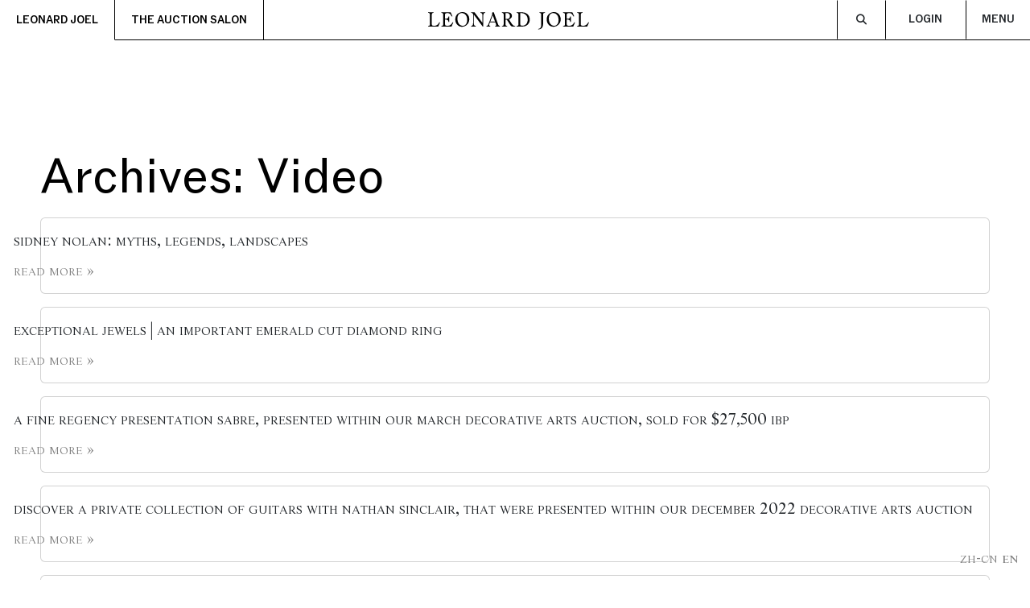

--- FILE ---
content_type: text/html; charset=UTF-8
request_url: https://www.leonardjoel.com.au/video/
body_size: 14718
content:
<!doctype html>
<html lang="en-US">

<head>
  <meta charset="UTF-8">
  <meta name="viewport" content="width=device-width, initial-scale=1">
  <link rel="profile" href="https://gmpg.org/xfn/11">
  <!-- Favicons -->
  <link rel="apple-touch-icon" sizes="180x180" href="https://www.leonardjoel.com.au/wp-content/themes/bootscore-main/img/favicon/apple-touch-icon.png">
  <link rel="icon" type="image/png" sizes="32x32" href="https://www.leonardjoel.com.au/wp-content/themes/bootscore-main/img/favicon/favicon-32x32.png">
  <link rel="icon" type="image/png" sizes="16x16" href="https://www.leonardjoel.com.au/wp-content/themes/bootscore-main/img/favicon/favicon-16x16.png">
  <link rel="manifest" href="https://www.leonardjoel.com.au/wp-content/themes/bootscore-main/img/favicon/site.webmanifest">
  <meta name="msapplication-TileColor" content="#ffffff">
  <meta name="theme-color" content="#ffffff">

  <!-- Google Tag Manager -->
	<script>
		(function(w, d, s, l, i) {
			w[l] = w[l] || [];
			w[l].push({
				'gtm.start': new Date().getTime(),
				event: 'gtm.js'
			});
			var f = d.getElementsByTagName(s)[0],
				j = d.createElement(s),
				dl = l != 'dataLayer' ? '&l=' + l : '';
			j.async = true;
			j.src =
				'https://www.googletagmanager.com/gtm.js?id=' + i + dl;
			f.parentNode.insertBefore(j, f);
		})(window, document, 'script', 'dataLayer', 'GTM-M2LPZSH');
	</script>
	<!-- End Google Tag Manager -->

  <meta name='robots' content='index, follow, max-image-preview:large, max-snippet:-1, max-video-preview:-1' />
	<style>img:is([sizes="auto" i], [sizes^="auto," i]) { contain-intrinsic-size: 3000px 1500px }</style>
	
	<!-- This site is optimized with the Yoast SEO plugin v26.1.1 - https://yoast.com/wordpress/plugins/seo/ -->
	<title>Archives: Video | Leonard Joel Auctions</title>
	<link rel="canonical" href="https://www.leonardjoel.com.au/video/" />
	<link rel="next" href="https://www.leonardjoel.com.au/video/page/2/" />
	<meta property="og:locale" content="en_US" />
	<meta property="og:type" content="website" />
	<meta property="og:title" content="Archives: Video | Leonard Joel Auctions" />
	<meta property="og:url" content="https://www.leonardjoel.com.au/video/" />
	<meta property="og:site_name" content="Leonard Joel Auctions" />
	<meta property="og:image" content="https://leonard-joel.s3.ap-southeast-2.amazonaws.com/wp-content/uploads/2025/12/og-image-1200x675-1.png" />
	<meta property="og:image:width" content="1200" />
	<meta property="og:image:height" content="675" />
	<meta property="og:image:type" content="image/png" />
	<meta name="twitter:card" content="summary_large_image" />
	<script type="application/ld+json" class="yoast-schema-graph">{"@context":"https://schema.org","@graph":[{"@type":"CollectionPage","@id":"https://www.leonardjoel.com.au/video/","url":"https://www.leonardjoel.com.au/video/","name":"Archives: Video | Leonard Joel Auctions","isPartOf":{"@id":"https://www.leonardjoel.com.au/#website"},"breadcrumb":{"@id":"https://www.leonardjoel.com.au/video/#breadcrumb"},"inLanguage":"en-US"},{"@type":"BreadcrumbList","@id":"https://www.leonardjoel.com.au/video/#breadcrumb","itemListElement":[{"@type":"ListItem","position":1,"name":"Home","item":"https://www.leonardjoel.com.au/"},{"@type":"ListItem","position":2,"name":"Video"}]},{"@type":"WebSite","@id":"https://www.leonardjoel.com.au/#website","url":"https://www.leonardjoel.com.au/","name":"Leonard Joel Auctions","description":"Celebrating Collections. Since 1919.","publisher":{"@id":"https://www.leonardjoel.com.au/#organization"},"potentialAction":[{"@type":"SearchAction","target":{"@type":"EntryPoint","urlTemplate":"https://www.leonardjoel.com.au/?s={search_term_string}"},"query-input":{"@type":"PropertyValueSpecification","valueRequired":true,"valueName":"search_term_string"}}],"inLanguage":"en-US"},{"@type":"Organization","@id":"https://www.leonardjoel.com.au/#organization","name":"Leonard Joel","url":"https://www.leonardjoel.com.au/","logo":{"@type":"ImageObject","inLanguage":"en-US","@id":"https://www.leonardjoel.com.au/#/schema/logo/image/","url":"https://leonard-joel.s3.ap-southeast-2.amazonaws.com/wp-content/uploads/2025/12/og-image-1200x630-1.png","contentUrl":"https://leonard-joel.s3.ap-southeast-2.amazonaws.com/wp-content/uploads/2025/12/og-image-1200x630-1.png","width":1200,"height":630,"caption":"Leonard Joel"},"image":{"@id":"https://www.leonardjoel.com.au/#/schema/logo/image/"},"sameAs":["https://www.facebook.com/leonardjoelauctions","https://www.instagram.com/leonardjoelauctions/","https://www.youtube.com/user/LeonardJoel1919"]}]}</script>
	<!-- / Yoast SEO plugin. -->


<link rel='dns-prefetch' href='//cdn.jsdelivr.net' />
<link rel='dns-prefetch' href='//maps.googleapis.com' />
<link rel="alternate" type="application/rss+xml" title="Leonard Joel Auctions &raquo; Feed" href="https://www.leonardjoel.com.au/feed/" />
<link rel="alternate" type="application/rss+xml" title="Leonard Joel Auctions &raquo; Comments Feed" href="https://www.leonardjoel.com.au/comments/feed/" />
<link rel="alternate" type="application/rss+xml" title="Leonard Joel Auctions &raquo; Video Feed" href="https://www.leonardjoel.com.au/video/feed/" />
<script type="text/javascript">
/* <![CDATA[ */
window._wpemojiSettings = {"baseUrl":"https:\/\/s.w.org\/images\/core\/emoji\/16.0.1\/72x72\/","ext":".png","svgUrl":"https:\/\/s.w.org\/images\/core\/emoji\/16.0.1\/svg\/","svgExt":".svg","source":{"concatemoji":"https:\/\/www.leonardjoel.com.au\/wp-includes\/js\/wp-emoji-release.min.js?ver=6.8.3"}};
/*! This file is auto-generated */
!function(s,n){var o,i,e;function c(e){try{var t={supportTests:e,timestamp:(new Date).valueOf()};sessionStorage.setItem(o,JSON.stringify(t))}catch(e){}}function p(e,t,n){e.clearRect(0,0,e.canvas.width,e.canvas.height),e.fillText(t,0,0);var t=new Uint32Array(e.getImageData(0,0,e.canvas.width,e.canvas.height).data),a=(e.clearRect(0,0,e.canvas.width,e.canvas.height),e.fillText(n,0,0),new Uint32Array(e.getImageData(0,0,e.canvas.width,e.canvas.height).data));return t.every(function(e,t){return e===a[t]})}function u(e,t){e.clearRect(0,0,e.canvas.width,e.canvas.height),e.fillText(t,0,0);for(var n=e.getImageData(16,16,1,1),a=0;a<n.data.length;a++)if(0!==n.data[a])return!1;return!0}function f(e,t,n,a){switch(t){case"flag":return n(e,"\ud83c\udff3\ufe0f\u200d\u26a7\ufe0f","\ud83c\udff3\ufe0f\u200b\u26a7\ufe0f")?!1:!n(e,"\ud83c\udde8\ud83c\uddf6","\ud83c\udde8\u200b\ud83c\uddf6")&&!n(e,"\ud83c\udff4\udb40\udc67\udb40\udc62\udb40\udc65\udb40\udc6e\udb40\udc67\udb40\udc7f","\ud83c\udff4\u200b\udb40\udc67\u200b\udb40\udc62\u200b\udb40\udc65\u200b\udb40\udc6e\u200b\udb40\udc67\u200b\udb40\udc7f");case"emoji":return!a(e,"\ud83e\udedf")}return!1}function g(e,t,n,a){var r="undefined"!=typeof WorkerGlobalScope&&self instanceof WorkerGlobalScope?new OffscreenCanvas(300,150):s.createElement("canvas"),o=r.getContext("2d",{willReadFrequently:!0}),i=(o.textBaseline="top",o.font="600 32px Arial",{});return e.forEach(function(e){i[e]=t(o,e,n,a)}),i}function t(e){var t=s.createElement("script");t.src=e,t.defer=!0,s.head.appendChild(t)}"undefined"!=typeof Promise&&(o="wpEmojiSettingsSupports",i=["flag","emoji"],n.supports={everything:!0,everythingExceptFlag:!0},e=new Promise(function(e){s.addEventListener("DOMContentLoaded",e,{once:!0})}),new Promise(function(t){var n=function(){try{var e=JSON.parse(sessionStorage.getItem(o));if("object"==typeof e&&"number"==typeof e.timestamp&&(new Date).valueOf()<e.timestamp+604800&&"object"==typeof e.supportTests)return e.supportTests}catch(e){}return null}();if(!n){if("undefined"!=typeof Worker&&"undefined"!=typeof OffscreenCanvas&&"undefined"!=typeof URL&&URL.createObjectURL&&"undefined"!=typeof Blob)try{var e="postMessage("+g.toString()+"("+[JSON.stringify(i),f.toString(),p.toString(),u.toString()].join(",")+"));",a=new Blob([e],{type:"text/javascript"}),r=new Worker(URL.createObjectURL(a),{name:"wpTestEmojiSupports"});return void(r.onmessage=function(e){c(n=e.data),r.terminate(),t(n)})}catch(e){}c(n=g(i,f,p,u))}t(n)}).then(function(e){for(var t in e)n.supports[t]=e[t],n.supports.everything=n.supports.everything&&n.supports[t],"flag"!==t&&(n.supports.everythingExceptFlag=n.supports.everythingExceptFlag&&n.supports[t]);n.supports.everythingExceptFlag=n.supports.everythingExceptFlag&&!n.supports.flag,n.DOMReady=!1,n.readyCallback=function(){n.DOMReady=!0}}).then(function(){return e}).then(function(){var e;n.supports.everything||(n.readyCallback(),(e=n.source||{}).concatemoji?t(e.concatemoji):e.wpemoji&&e.twemoji&&(t(e.twemoji),t(e.wpemoji)))}))}((window,document),window._wpemojiSettings);
/* ]]> */
</script>
<style id='wp-emoji-styles-inline-css' type='text/css'>

	img.wp-smiley, img.emoji {
		display: inline !important;
		border: none !important;
		box-shadow: none !important;
		height: 1em !important;
		width: 1em !important;
		margin: 0 0.07em !important;
		vertical-align: -0.1em !important;
		background: none !important;
		padding: 0 !important;
	}
</style>
<link rel='stylesheet' id='wp-block-library-css' href='https://www.leonardjoel.com.au/wp-includes/css/dist/block-library/style.min.css?ver=6.8.3' type='text/css' media='all' />
<style id='classic-theme-styles-inline-css' type='text/css'>
/*! This file is auto-generated */
.wp-block-button__link{color:#fff;background-color:#32373c;border-radius:9999px;box-shadow:none;text-decoration:none;padding:calc(.667em + 2px) calc(1.333em + 2px);font-size:1.125em}.wp-block-file__button{background:#32373c;color:#fff;text-decoration:none}
</style>
<style id='global-styles-inline-css' type='text/css'>
:root{--wp--preset--aspect-ratio--square: 1;--wp--preset--aspect-ratio--4-3: 4/3;--wp--preset--aspect-ratio--3-4: 3/4;--wp--preset--aspect-ratio--3-2: 3/2;--wp--preset--aspect-ratio--2-3: 2/3;--wp--preset--aspect-ratio--16-9: 16/9;--wp--preset--aspect-ratio--9-16: 9/16;--wp--preset--color--black: #000000;--wp--preset--color--cyan-bluish-gray: #abb8c3;--wp--preset--color--white: #ffffff;--wp--preset--color--pale-pink: #f78da7;--wp--preset--color--vivid-red: #cf2e2e;--wp--preset--color--luminous-vivid-orange: #ff6900;--wp--preset--color--luminous-vivid-amber: #fcb900;--wp--preset--color--light-green-cyan: #7bdcb5;--wp--preset--color--vivid-green-cyan: #00d084;--wp--preset--color--pale-cyan-blue: #8ed1fc;--wp--preset--color--vivid-cyan-blue: #0693e3;--wp--preset--color--vivid-purple: #9b51e0;--wp--preset--gradient--vivid-cyan-blue-to-vivid-purple: linear-gradient(135deg,rgba(6,147,227,1) 0%,rgb(155,81,224) 100%);--wp--preset--gradient--light-green-cyan-to-vivid-green-cyan: linear-gradient(135deg,rgb(122,220,180) 0%,rgb(0,208,130) 100%);--wp--preset--gradient--luminous-vivid-amber-to-luminous-vivid-orange: linear-gradient(135deg,rgba(252,185,0,1) 0%,rgba(255,105,0,1) 100%);--wp--preset--gradient--luminous-vivid-orange-to-vivid-red: linear-gradient(135deg,rgba(255,105,0,1) 0%,rgb(207,46,46) 100%);--wp--preset--gradient--very-light-gray-to-cyan-bluish-gray: linear-gradient(135deg,rgb(238,238,238) 0%,rgb(169,184,195) 100%);--wp--preset--gradient--cool-to-warm-spectrum: linear-gradient(135deg,rgb(74,234,220) 0%,rgb(151,120,209) 20%,rgb(207,42,186) 40%,rgb(238,44,130) 60%,rgb(251,105,98) 80%,rgb(254,248,76) 100%);--wp--preset--gradient--blush-light-purple: linear-gradient(135deg,rgb(255,206,236) 0%,rgb(152,150,240) 100%);--wp--preset--gradient--blush-bordeaux: linear-gradient(135deg,rgb(254,205,165) 0%,rgb(254,45,45) 50%,rgb(107,0,62) 100%);--wp--preset--gradient--luminous-dusk: linear-gradient(135deg,rgb(255,203,112) 0%,rgb(199,81,192) 50%,rgb(65,88,208) 100%);--wp--preset--gradient--pale-ocean: linear-gradient(135deg,rgb(255,245,203) 0%,rgb(182,227,212) 50%,rgb(51,167,181) 100%);--wp--preset--gradient--electric-grass: linear-gradient(135deg,rgb(202,248,128) 0%,rgb(113,206,126) 100%);--wp--preset--gradient--midnight: linear-gradient(135deg,rgb(2,3,129) 0%,rgb(40,116,252) 100%);--wp--preset--font-size--small: 13px;--wp--preset--font-size--medium: 20px;--wp--preset--font-size--large: 36px;--wp--preset--font-size--x-large: 42px;--wp--preset--spacing--20: 0.44rem;--wp--preset--spacing--30: 0.67rem;--wp--preset--spacing--40: 1rem;--wp--preset--spacing--50: 1.5rem;--wp--preset--spacing--60: 2.25rem;--wp--preset--spacing--70: 3.38rem;--wp--preset--spacing--80: 5.06rem;--wp--preset--shadow--natural: 6px 6px 9px rgba(0, 0, 0, 0.2);--wp--preset--shadow--deep: 12px 12px 50px rgba(0, 0, 0, 0.4);--wp--preset--shadow--sharp: 6px 6px 0px rgba(0, 0, 0, 0.2);--wp--preset--shadow--outlined: 6px 6px 0px -3px rgba(255, 255, 255, 1), 6px 6px rgba(0, 0, 0, 1);--wp--preset--shadow--crisp: 6px 6px 0px rgba(0, 0, 0, 1);}:where(.is-layout-flex){gap: 0.5em;}:where(.is-layout-grid){gap: 0.5em;}body .is-layout-flex{display: flex;}.is-layout-flex{flex-wrap: wrap;align-items: center;}.is-layout-flex > :is(*, div){margin: 0;}body .is-layout-grid{display: grid;}.is-layout-grid > :is(*, div){margin: 0;}:where(.wp-block-columns.is-layout-flex){gap: 2em;}:where(.wp-block-columns.is-layout-grid){gap: 2em;}:where(.wp-block-post-template.is-layout-flex){gap: 1.25em;}:where(.wp-block-post-template.is-layout-grid){gap: 1.25em;}.has-black-color{color: var(--wp--preset--color--black) !important;}.has-cyan-bluish-gray-color{color: var(--wp--preset--color--cyan-bluish-gray) !important;}.has-white-color{color: var(--wp--preset--color--white) !important;}.has-pale-pink-color{color: var(--wp--preset--color--pale-pink) !important;}.has-vivid-red-color{color: var(--wp--preset--color--vivid-red) !important;}.has-luminous-vivid-orange-color{color: var(--wp--preset--color--luminous-vivid-orange) !important;}.has-luminous-vivid-amber-color{color: var(--wp--preset--color--luminous-vivid-amber) !important;}.has-light-green-cyan-color{color: var(--wp--preset--color--light-green-cyan) !important;}.has-vivid-green-cyan-color{color: var(--wp--preset--color--vivid-green-cyan) !important;}.has-pale-cyan-blue-color{color: var(--wp--preset--color--pale-cyan-blue) !important;}.has-vivid-cyan-blue-color{color: var(--wp--preset--color--vivid-cyan-blue) !important;}.has-vivid-purple-color{color: var(--wp--preset--color--vivid-purple) !important;}.has-black-background-color{background-color: var(--wp--preset--color--black) !important;}.has-cyan-bluish-gray-background-color{background-color: var(--wp--preset--color--cyan-bluish-gray) !important;}.has-white-background-color{background-color: var(--wp--preset--color--white) !important;}.has-pale-pink-background-color{background-color: var(--wp--preset--color--pale-pink) !important;}.has-vivid-red-background-color{background-color: var(--wp--preset--color--vivid-red) !important;}.has-luminous-vivid-orange-background-color{background-color: var(--wp--preset--color--luminous-vivid-orange) !important;}.has-luminous-vivid-amber-background-color{background-color: var(--wp--preset--color--luminous-vivid-amber) !important;}.has-light-green-cyan-background-color{background-color: var(--wp--preset--color--light-green-cyan) !important;}.has-vivid-green-cyan-background-color{background-color: var(--wp--preset--color--vivid-green-cyan) !important;}.has-pale-cyan-blue-background-color{background-color: var(--wp--preset--color--pale-cyan-blue) !important;}.has-vivid-cyan-blue-background-color{background-color: var(--wp--preset--color--vivid-cyan-blue) !important;}.has-vivid-purple-background-color{background-color: var(--wp--preset--color--vivid-purple) !important;}.has-black-border-color{border-color: var(--wp--preset--color--black) !important;}.has-cyan-bluish-gray-border-color{border-color: var(--wp--preset--color--cyan-bluish-gray) !important;}.has-white-border-color{border-color: var(--wp--preset--color--white) !important;}.has-pale-pink-border-color{border-color: var(--wp--preset--color--pale-pink) !important;}.has-vivid-red-border-color{border-color: var(--wp--preset--color--vivid-red) !important;}.has-luminous-vivid-orange-border-color{border-color: var(--wp--preset--color--luminous-vivid-orange) !important;}.has-luminous-vivid-amber-border-color{border-color: var(--wp--preset--color--luminous-vivid-amber) !important;}.has-light-green-cyan-border-color{border-color: var(--wp--preset--color--light-green-cyan) !important;}.has-vivid-green-cyan-border-color{border-color: var(--wp--preset--color--vivid-green-cyan) !important;}.has-pale-cyan-blue-border-color{border-color: var(--wp--preset--color--pale-cyan-blue) !important;}.has-vivid-cyan-blue-border-color{border-color: var(--wp--preset--color--vivid-cyan-blue) !important;}.has-vivid-purple-border-color{border-color: var(--wp--preset--color--vivid-purple) !important;}.has-vivid-cyan-blue-to-vivid-purple-gradient-background{background: var(--wp--preset--gradient--vivid-cyan-blue-to-vivid-purple) !important;}.has-light-green-cyan-to-vivid-green-cyan-gradient-background{background: var(--wp--preset--gradient--light-green-cyan-to-vivid-green-cyan) !important;}.has-luminous-vivid-amber-to-luminous-vivid-orange-gradient-background{background: var(--wp--preset--gradient--luminous-vivid-amber-to-luminous-vivid-orange) !important;}.has-luminous-vivid-orange-to-vivid-red-gradient-background{background: var(--wp--preset--gradient--luminous-vivid-orange-to-vivid-red) !important;}.has-very-light-gray-to-cyan-bluish-gray-gradient-background{background: var(--wp--preset--gradient--very-light-gray-to-cyan-bluish-gray) !important;}.has-cool-to-warm-spectrum-gradient-background{background: var(--wp--preset--gradient--cool-to-warm-spectrum) !important;}.has-blush-light-purple-gradient-background{background: var(--wp--preset--gradient--blush-light-purple) !important;}.has-blush-bordeaux-gradient-background{background: var(--wp--preset--gradient--blush-bordeaux) !important;}.has-luminous-dusk-gradient-background{background: var(--wp--preset--gradient--luminous-dusk) !important;}.has-pale-ocean-gradient-background{background: var(--wp--preset--gradient--pale-ocean) !important;}.has-electric-grass-gradient-background{background: var(--wp--preset--gradient--electric-grass) !important;}.has-midnight-gradient-background{background: var(--wp--preset--gradient--midnight) !important;}.has-small-font-size{font-size: var(--wp--preset--font-size--small) !important;}.has-medium-font-size{font-size: var(--wp--preset--font-size--medium) !important;}.has-large-font-size{font-size: var(--wp--preset--font-size--large) !important;}.has-x-large-font-size{font-size: var(--wp--preset--font-size--x-large) !important;}
:where(.wp-block-post-template.is-layout-flex){gap: 1.25em;}:where(.wp-block-post-template.is-layout-grid){gap: 1.25em;}
:where(.wp-block-columns.is-layout-flex){gap: 2em;}:where(.wp-block-columns.is-layout-grid){gap: 2em;}
:root :where(.wp-block-pullquote){font-size: 1.5em;line-height: 1.6;}
</style>
<link rel='stylesheet' id='bootscore-style-css' href='https://www.leonardjoel.com.au/wp-content/themes/bootscore-main/assets/css/main.css?ver=1770107125' type='text/css' media='all' />
<link rel='stylesheet' id='fontawesome-css' online="if(media!='all')media='all'" href='https://www.leonardjoel.com.au/wp-content/themes/bootscore-main/assets/fontawesome/css/all.min.css?ver=202601260949' type='text/css' media='all' />
<script type="text/javascript" src="https://www.leonardjoel.com.au/wp-includes/js/jquery/jquery.min.js?ver=3.7.1" id="jquery-core-js"></script>
<script type="text/javascript" src="https://www.leonardjoel.com.au/wp-includes/js/jquery/jquery-migrate.min.js?ver=3.4.1" id="jquery-migrate-js"></script>
<link rel="https://api.w.org/" href="https://www.leonardjoel.com.au/wp-json/" /><link rel="EditURI" type="application/rsd+xml" title="RSD" href="https://www.leonardjoel.com.au/xmlrpc.php?rsd" />
<meta name="generator" content="WordPress 6.8.3" />
<link rel="icon" href="https://leonard-joel.s3.ap-southeast-2.amazonaws.com/wp-content/uploads/2020/07/cropped-LJ-Icon2.jpg" sizes="32x32" />
<link rel="icon" href="https://leonard-joel.s3.ap-southeast-2.amazonaws.com/wp-content/uploads/2020/07/cropped-LJ-Icon2.jpg" sizes="192x192" />
<link rel="apple-touch-icon" href="https://leonard-joel.s3.ap-southeast-2.amazonaws.com/wp-content/uploads/2020/07/cropped-LJ-Icon2.jpg" />
<meta name="msapplication-TileImage" content="https://leonard-joel.s3.ap-southeast-2.amazonaws.com/wp-content/uploads/2020/07/cropped-LJ-Icon2.jpg" />
</head>

<body class="archive post-type-archive post-type-archive-video wp-theme-bootscore-main hfeed">
	<!-- Google Tag Manager (noscript) -->
	<noscript><iframe src="https://www.googletagmanager.com/ns.html?id=GTM-M2LPZSH" height="0" width="0" style="display:none;visibility:hidden"></iframe></noscript>
	<!-- End Google Tag Manager (noscript) -->

  
  <div id="page" class="site has-notification-bar">

    <header id="masthead" class="site-header">

      <div class="fixed-top">

        <nav id="nav-main" class="navbar">

          <div class="container">

            <!-- Navbar Links -->
            <div class="navbar-links d-none d-lg-block">
              <a href="/" class="lj navbar-links__button active">Leonard Joel</a>
              <a href="/weekly-online-auctions/" class="as navbar-links__button">The Auction Salon</a>
            </div>


            <!-- Navbar Brand -->
            <a class="navbar-brand" href="/">
              <img src="https://www.leonardjoel.com.au/wp-content/themes/bootscore-main/img/logo/new-logo-black.svg" alt="Leonard Joel Logo">
            </a>

            <!-- Offcanvas Navbar -->
            <div class="offcanvas offcanvas-top" tabindex="-1" id="offcanvas-navbar">

              <div class="offcanvas-body">

                <!-- Bootstrap 5 Nav Walker Main Menu -->
                <ul id="header-menu" class="navbar-nav "><li  id="menu-item-69" class="menu-item menu-item-type-custom menu-item-object-custom menu-item-has-children dropdown nav-item nav-item-69"><a href="#" class="nav-link  dropdown-toggle" data-bs-toggle="dropdown" data-bs-display="static" aria-haspopup="true" aria-expanded="false">Auctions</a>
<ul class="dropdown-menu  depth_0">
	<li  id="menu-item-7424" class="menu-item menu-item-type-custom menu-item-object-custom nav-item nav-item-7424"><a href="http://auctions.leonardjoel.com.au/custom_asp/schedule.asp?display_major_auctions=on&amp;salenamesearch=" class="dropdown-item ">Auction Calendar</a></li>
	<li  id="menu-item-16719" class="menu-item menu-item-type-custom menu-item-object-custom nav-item nav-item-16719"><a href="/weekly-online-auctions/" class="dropdown-item ">The Auction Salon</a></li>
	<li  id="menu-item-9082" class="menu-item menu-item-type-custom menu-item-object-custom nav-item nav-item-9082"><a href="http://auctions.leonardjoel.com.au/auction-results" class="dropdown-item ">Auction Results</a></li>
	<li  id="menu-item-7830" class="menu-item menu-item-type-custom menu-item-object-custom nav-item nav-item-7830"><a href="/bid-live-online/" class="dropdown-item ">Bid Live Online</a></li>
</ul>
</li>
<li  id="menu-item-14619" class="menu-item menu-item-type-custom menu-item-object-custom menu-item-has-children dropdown nav-item nav-item-14619"><a href="#" class="nav-link  dropdown-toggle" data-bs-toggle="dropdown" data-bs-display="static" aria-haspopup="true" aria-expanded="false">Departments</a>
<ul class="dropdown-menu  depth_0">
	<li  id="menu-item-10553" class="menu-item menu-item-type-post_type menu-item-object-page nav-item nav-item-10553"><a href="https://www.leonardjoel.com.au/departments/" class="dropdown-item ">Browse Departments</a></li>
	<li  id="menu-item-14784" class="menu-item menu-item-type-post_type menu-item-object-page nav-item nav-item-14784"><a href="https://www.leonardjoel.com.au/our-experts/" class="dropdown-item ">Our Experts</a></li>
	<li  id="menu-item-14648" class="menu-item menu-item-type-post_type menu-item-object-department nav-item nav-item-14648"><a href="https://www.leonardjoel.com.au/department/single-owner-auctions/" class="dropdown-item ">Important Collections</a></li>
	<li  id="menu-item-14647" class="menu-item menu-item-type-post_type menu-item-object-department nav-item nav-item-14647"><a href="https://www.leonardjoel.com.au/department/jewellery/" class="dropdown-item ">Fine Jewels &#038; Timepieces</a></li>
	<li  id="menu-item-14646" class="menu-item menu-item-type-post_type menu-item-object-department nav-item nav-item-14646"><a href="https://www.leonardjoel.com.au/department/art-sculpture/" class="dropdown-item ">Fine Art</a></li>
	<li  id="menu-item-14645" class="menu-item menu-item-type-post_type menu-item-object-department nav-item nav-item-14645"><a href="https://www.leonardjoel.com.au/department/classic-furniture-objects/" class="dropdown-item ">Decorative Arts</a></li>
	<li  id="menu-item-16760" class="menu-item menu-item-type-post_type menu-item-object-department nav-item nav-item-16760"><a href="https://www.leonardjoel.com.au/department/asian-art-auctions/" class="dropdown-item ">Asian Art</a></li>
	<li  id="menu-item-18613" class="menu-item menu-item-type-post_type menu-item-object-department nav-item nav-item-18613"><a href="https://www.leonardjoel.com.au/department/private-sales/" class="dropdown-item ">Private Sales</a></li>
</ul>
</li>
<li  id="menu-item-70" class="menu-item menu-item-type-custom menu-item-object-custom menu-item-has-children dropdown nav-item nav-item-70"><a href="#" class="nav-link  dropdown-toggle" data-bs-toggle="dropdown" data-bs-display="static" aria-haspopup="true" aria-expanded="false">Buy, Sell &#038; Valuations</a>
<ul class="dropdown-menu  depth_0">
	<li  id="menu-item-2114" class="menu-item menu-item-type-post_type menu-item-object-page nav-item nav-item-2114"><a href="https://www.leonardjoel.com.au/how-to-sell/" class="dropdown-item ">How to Sell</a></li>
	<li  id="menu-item-2113" class="menu-item menu-item-type-post_type menu-item-object-page nav-item nav-item-2113"><a href="https://www.leonardjoel.com.au/how-to-buy/" class="dropdown-item ">How to Buy</a></li>
	<li  id="menu-item-7820" class="menu-item menu-item-type-post_type menu-item-object-page nav-item nav-item-7820"><a href="https://www.leonardjoel.com.au/make-a-payment/" class="dropdown-item ">Make A Payment</a></li>
	<li  id="menu-item-3440" class="menu-item menu-item-type-post_type menu-item-object-page nav-item nav-item-3440"><a href="https://www.leonardjoel.com.au/home-delivery-and-recommended-shippers/" class="dropdown-item ">Delivery Options</a></li>
	<li  id="menu-item-5582" class="menu-item menu-item-type-post_type menu-item-object-page nav-item nav-item-5582"><a href="https://www.leonardjoel.com.au/valuation-services/" class="dropdown-item ">Valuation Services</a></li>
	<li  id="menu-item-82" class="menu-item menu-item-type-post_type menu-item-object-page nav-item nav-item-82"><a href="https://www.leonardjoel.com.au/online-valuations/" class="dropdown-item ">Online Valuations</a></li>
</ul>
</li>
<li  id="menu-item-6270" class="menu-item menu-item-type-custom menu-item-object-custom menu-item-has-children dropdown nav-item nav-item-6270"><a href="#" class="nav-link  dropdown-toggle" data-bs-toggle="dropdown" data-bs-display="static" aria-haspopup="true" aria-expanded="false">About</a>
<ul class="dropdown-menu  depth_0">
	<li  id="menu-item-74" class="menu-item menu-item-type-post_type menu-item-object-page nav-item nav-item-74"><a href="https://www.leonardjoel.com.au/about-us/" class="dropdown-item ">Our Story</a></li>
	<li  id="menu-item-7569" class="menu-item menu-item-type-post_type menu-item-object-page nav-item nav-item-7569"><a href="https://www.leonardjoel.com.au/our-ivory-policy/" class="dropdown-item ">Ivory Policy</a></li>
	<li  id="menu-item-11981" class="menu-item menu-item-type-post_type menu-item-object-page nav-item nav-item-11981"><a href="https://www.leonardjoel.com.au/indigenous-art-policy/" class="dropdown-item ">Indigenous Art Policy</a></li>
	<li  id="menu-item-7428" class="menu-item menu-item-type-post_type menu-item-object-page nav-item nav-item-7428"><a href="https://www.leonardjoel.com.au/meet-our-team/" class="dropdown-item ">Our Team</a></li>
	<li  id="menu-item-7429" class="menu-item menu-item-type-post_type menu-item-object-page nav-item nav-item-7429"><a href="https://www.leonardjoel.com.au/media-releases/" class="dropdown-item ">Media</a></li>
	<li  id="menu-item-73" class="menu-item menu-item-type-post_type menu-item-object-page nav-item nav-item-73"><a href="https://www.leonardjoel.com.au/contact/" class="dropdown-item ">Contact</a></li>
</ul>
</li>
<li  id="menu-item-5546" class="menu-item menu-item-type-custom menu-item-object-custom menu-item-has-children dropdown nav-item nav-item-5546"><a href="#" class="nav-link  dropdown-toggle" data-bs-toggle="dropdown" data-bs-display="static" aria-haspopup="true" aria-expanded="false">Journal</a>
<ul class="dropdown-menu  depth_0">
	<li  id="menu-item-15452" class="menu-item menu-item-type-post_type menu-item-object-page nav-item nav-item-15452"><a href="https://www.leonardjoel.com.au/latest-stories/" class="dropdown-item ">Latest Stories</a></li>
	<li  id="menu-item-85" class="menu-item menu-item-type-post_type menu-item-object-page nav-item nav-item-85"><a href="https://www.leonardjoel.com.au/leonard-magazine/" class="dropdown-item ">Leonard Magazine</a></li>
</ul>
</li>
</ul>
                <div class="offcanvas-body__image-wrap  d-none d-xl-block">
                  <a href="/leonard-magazine/">
                    <img src="https://leonard-joel.s3.ap-southeast-2.amazonaws.com/wp-content/uploads/2025/11/LEONARD_Magazine-Cover-Square-copy.jpg" alt="" class="offcanvas-body__image">
                  </a>
                </div>

                <!-- XL Header Menu -->
                <ul id="xl-header-menu" class="d-none d-xl-block navbar-nav "><li  id="menu-item-14651" class="menu-item menu-item-type-custom menu-item-object-custom menu-item-has-children dropdown nav-item nav-item-14651"><a href="#" class="nav-link  dropdown-toggle" data-bs-toggle="dropdown" data-bs-display="static" aria-haspopup="true" aria-expanded="false">Stay up to date</a>
<ul class="dropdown-menu  depth_0">
	<li  id="menu-item-14652" class="menu-item menu-item-type-custom menu-item-object-custom nav-item nav-item-14652"><a href="https://www.instagram.com/leonardjoelauctions/" class="dropdown-item ">Instagram</a></li>
	<li  id="menu-item-14653" class="menu-item menu-item-type-custom menu-item-object-custom nav-item nav-item-14653"><a href="https://www.facebook.com/leonardjoelauctions" class="dropdown-item ">Facebook</a></li>
	<li  id="menu-item-14654" class="menu-item menu-item-type-custom menu-item-object-custom nav-item nav-item-14654"><a href="https://www.youtube.com/user/LeonardJoel1919" class="dropdown-item ">YouTube</a></li>
	<li  id="menu-item-14655" class="menu-item menu-item-type-custom menu-item-object-custom nav-item nav-item-14655"><a href="#open-newsletter-sign-up" class="dropdown-item ">Newsletter Sign-up</a></li>
</ul>
</li>
</ul>
                <div class="offcanvas-body__bottom d-lg-none">

                  <div class="offcanvas-body__search">
                    <!-- Search Button Outline Secondary Right -->
<form class="searchform input-group" method="get" action="https://www.leonardjoel.com.au/">
  <input type="text" name="s" class="form-control" placeholder="Search">
  <button type="submit" class="input-group-text btn btn-outline-secondary">
    <i class="fa-solid fa-magnifying-glass"></i><span class="visually-hidden-focusable">Search</span>
  </button>
</form>
                  </div>

                  <div class="offcanvas-body__buttons">
                                          <!-- Logged Out Only -->
                      <a href="https://auctions.leonardjoel.com.au/sign-in" class="btn offcanvas-body__button">Log in to<br />My Leonard Joel</a>
                    
                    <a href="https://connect.invaluable.com/leonardjoel/" class="btn offcanvas-body__button">Log in to<br />Bid Live Online</a>
                  </div>

                </div>

              </div>
            </div>

            <!-- Offcanvas Search -->
            <div class="offcanvas offcanvas-top" tabindex="-1" id="offcanvas-search">
              <div class="offcanvas-body offcanvas-body--search">

                <div class="offcanvas-body__search">
                  <!-- Search Button Outline Secondary Right -->
<form class="searchform input-group" method="get" action="https://www.leonardjoel.com.au/">
  <input type="text" name="s" class="form-control" placeholder="Search">
  <button type="submit" class="input-group-text btn btn-outline-secondary">
    <i class="fa-solid fa-magnifying-glass"></i><span class="visually-hidden-focusable">Search</span>
  </button>
</form>
                </div>

              </div>
            </div>

            <!-- Offcanvas login -->
            <div class="offcanvas offcanvas-top" tabindex="-1" id="offcanvas-login">
              <div class="offcanvas-body offcanvas-body--login">

                <div class="offcanvas-body__buttons">

                                      <!-- Logged Out Only -->
                    <a href="https://auctions.leonardjoel.com.au/sign-in" class="offcanvas-body__button">Log in to My Leonard Joel</a>
                  
                  <a href="https://connect.invaluable.com/leonardjoel/" class="offcanvas-body__button">Log in to Bid Live Online</a>
                </div>

              </div>
            </div>

            <div class="header-actions d-flex align-items-center">

              <!-- Search Button -->
              <button class="btn btn-search d-none d-lg-block" type="button" data-bs-toggle="offcanvas" data-bs-target="#offcanvas-search" aria-controls="offcanvas-search">
                  <i class="fa-solid fa-search"></i>
              </button>

              <!-- Login Button -->
              <button class="btn btn-login d-none d-lg-block" type="button" data-bs-toggle="offcanvas" data-bs-target="#offcanvas-login" aria-controls="offcanvas-login">

                                  <!-- Logged Out Only -->
                  <span class="menu-text">Login</span>
                                
              </button>

              <!-- Navbar Toggler -->
              <button class="btn btn-hamburger" type="button" data-bs-toggle="offcanvas" data-bs-target="#offcanvas-navbar" aria-controls="offcanvas-navbar">
                <i class="fa-solid fa-bars"></i>
                <i class="fa-solid fa-xmark"></i>
                <span class="menu-text">Menu</span>
                <span class="close-text">Close</span>
              </button>

            </div><!-- .header-actions -->

          </div><!-- bootscore_container_class(); -->

        </nav><!-- .navbar -->

                  <div id="notification-bar" class="notification-bar">
                                        <div class="notification-bar__notification">
                <span>Valuations Evening this Wednesday:&nbsp;</span>Melbourne (5-7pm) &amp; Sydney (4-6pm), no appointment necessary. <a href="https://www.leonardjoel.com.au/valuation-services/">More information.</a>
              </div>
                      </div>
        
      </div><!-- .fixed-top .bg-light -->

    </header><!-- #masthead -->
  <div id="content" class="site-content container py-5 mt-5">
    <div id="primary" class="content-area">

      
      <div class="row">
        <div class="col-md-8 col-lg-9">

          <main id="main" class="site-main">

            <header class="page-header mb-4">
              <h1>Archives: <span>Video</span></h1>                          </header>

                          
                <div class="card horizontal mb-4">
                  <div class="row g-0">

                    
                    <div class="col">
                      <div class="card-body">

                        
                        <a class="text-body text-decoration-none" href="https://www.leonardjoel.com.au/video/sidney-nolan-myths-legends-landscapes/">
                          <h2 class="blog-post-title h5">Sidney Nolan: Myths, Legends, Landscapes</h2>                        </a>

                        
                        <p class="card-text">
                          <a class="text-body text-decoration-none" href="https://www.leonardjoel.com.au/video/sidney-nolan-myths-legends-landscapes/">
                                                      </a>
                        </p>

                        <p class="card-text">
                          <a class="read-more" href="https://www.leonardjoel.com.au/video/sidney-nolan-myths-legends-landscapes/">
                            Read more »                          </a>
                        </p>

                        
                      </div>
                    </div>
                  </div>
                </div>

              
                <div class="card horizontal mb-4">
                  <div class="row g-0">

                    
                    <div class="col">
                      <div class="card-body">

                        
                        <a class="text-body text-decoration-none" href="https://www.leonardjoel.com.au/video/an-important-emerald-cut-diamond-ring-for-private-sale/">
                          <h2 class="blog-post-title h5">Exceptional Jewels | An Important Emerald Cut Diamond Ring</h2>                        </a>

                        
                        <p class="card-text">
                          <a class="text-body text-decoration-none" href="https://www.leonardjoel.com.au/video/an-important-emerald-cut-diamond-ring-for-private-sale/">
                                                      </a>
                        </p>

                        <p class="card-text">
                          <a class="read-more" href="https://www.leonardjoel.com.au/video/an-important-emerald-cut-diamond-ring-for-private-sale/">
                            Read more »                          </a>
                        </p>

                        
                      </div>
                    </div>
                  </div>
                </div>

              
                <div class="card horizontal mb-4">
                  <div class="row g-0">

                    
                    <div class="col">
                      <div class="card-body">

                        
                        <a class="text-body text-decoration-none" href="https://www.leonardjoel.com.au/video/a-fine-regency-presentation-sabre/">
                          <h2 class="blog-post-title h5">A Fine Regency Presentation Sabre, presented within our March Decorative Arts Auction, sold for $27,500 IBP</h2>                        </a>

                        
                        <p class="card-text">
                          <a class="text-body text-decoration-none" href="https://www.leonardjoel.com.au/video/a-fine-regency-presentation-sabre/">
                                                      </a>
                        </p>

                        <p class="card-text">
                          <a class="read-more" href="https://www.leonardjoel.com.au/video/a-fine-regency-presentation-sabre/">
                            Read more »                          </a>
                        </p>

                        
                      </div>
                    </div>
                  </div>
                </div>

              
                <div class="card horizontal mb-4">
                  <div class="row g-0">

                    
                    <div class="col">
                      <div class="card-body">

                        
                        <a class="text-body text-decoration-none" href="https://www.leonardjoel.com.au/video/discover-a-private-collection-of-guitars-with-nathan-sinclair/">
                          <h2 class="blog-post-title h5">Discover a private collection of guitars with Nathan Sinclair, that were presented within our December 2022 Decorative Arts Auction</h2>                        </a>

                        
                        <p class="card-text">
                          <a class="text-body text-decoration-none" href="https://www.leonardjoel.com.au/video/discover-a-private-collection-of-guitars-with-nathan-sinclair/">
                                                      </a>
                        </p>

                        <p class="card-text">
                          <a class="read-more" href="https://www.leonardjoel.com.au/video/discover-a-private-collection-of-guitars-with-nathan-sinclair/">
                            Read more »                          </a>
                        </p>

                        
                      </div>
                    </div>
                  </div>
                </div>

              
                <div class="card horizontal mb-4">
                  <div class="row g-0">

                    
                    <div class="col">
                      <div class="card-body">

                        
                        <a class="text-body text-decoration-none" href="https://www.leonardjoel.com.au/video/congratulations-john-albrecht-creative-partnerships-award-for-business-leadership/">
                          <h2 class="blog-post-title h5">Congratulations John Albrecht: Creative Partnerships Award for Business Leadership</h2>                        </a>

                        
                        <p class="card-text">
                          <a class="text-body text-decoration-none" href="https://www.leonardjoel.com.au/video/congratulations-john-albrecht-creative-partnerships-award-for-business-leadership/">
                                                      </a>
                        </p>

                        <p class="card-text">
                          <a class="read-more" href="https://www.leonardjoel.com.au/video/congratulations-john-albrecht-creative-partnerships-award-for-business-leadership/">
                            Read more »                          </a>
                        </p>

                        
                      </div>
                    </div>
                  </div>
                </div>

              
                <div class="card horizontal mb-4">
                  <div class="row g-0">

                    
                    <div class="col">
                      <div class="card-body">

                        
                        <a class="text-body text-decoration-none" href="https://www.leonardjoel.com.au/video/geoffrey-hatty-a-life-in-design-decorative-arts/">
                          <h2 class="blog-post-title h5">Geoffrey Hatty: A Life in Design &#038; Decorative Arts</h2>                        </a>

                        
                        <p class="card-text">
                          <a class="text-body text-decoration-none" href="https://www.leonardjoel.com.au/video/geoffrey-hatty-a-life-in-design-decorative-arts/">
                                                      </a>
                        </p>

                        <p class="card-text">
                          <a class="read-more" href="https://www.leonardjoel.com.au/video/geoffrey-hatty-a-life-in-design-decorative-arts/">
                            Read more »                          </a>
                        </p>

                        
                      </div>
                    </div>
                  </div>
                </div>

              
                <div class="card horizontal mb-4">
                  <div class="row g-0">

                    
                    <div class="col">
                      <div class="card-body">

                        
                        <a class="text-body text-decoration-none" href="https://www.leonardjoel.com.au/video/august-2022-indigenous-art-auction/">
                          <h2 class="blog-post-title h5">Discover our August 2022 Indigenous Art Auction</h2>                        </a>

                        
                        <p class="card-text">
                          <a class="text-body text-decoration-none" href="https://www.leonardjoel.com.au/video/august-2022-indigenous-art-auction/">
                                                      </a>
                        </p>

                        <p class="card-text">
                          <a class="read-more" href="https://www.leonardjoel.com.au/video/august-2022-indigenous-art-auction/">
                            Read more »                          </a>
                        </p>

                        
                      </div>
                    </div>
                  </div>
                </div>

              
                <div class="card horizontal mb-4">
                  <div class="row g-0">

                    
                    <div class="col">
                      <div class="card-body">

                        
                        <a class="text-body text-decoration-none" href="https://www.leonardjoel.com.au/video/the-laidlaw-suite-by-robert-prenzel/">
                          <h2 class="blog-post-title h5">The Laidlaw Suite by Robert Prenzel (Sold for $300,625 IBP)</h2>                        </a>

                        
                        <p class="card-text">
                          <a class="text-body text-decoration-none" href="https://www.leonardjoel.com.au/video/the-laidlaw-suite-by-robert-prenzel/">
                                                      </a>
                        </p>

                        <p class="card-text">
                          <a class="read-more" href="https://www.leonardjoel.com.au/video/the-laidlaw-suite-by-robert-prenzel/">
                            Read more »                          </a>
                        </p>

                        
                      </div>
                    </div>
                  </div>
                </div>

              
                <div class="card horizontal mb-4">
                  <div class="row g-0">

                    
                    <div class="col">
                      <div class="card-body">

                        
                        <a class="text-body text-decoration-none" href="https://www.leonardjoel.com.au/video/an-album-of-rare-edo-period-japanese-woodblock-prints-sells-for-93750-ibp/">
                          <h2 class="blog-post-title h5">An album of rare Edo Period Japanese woodblock prints sells for $93,750 IBP</h2>                        </a>

                        
                        <p class="card-text">
                          <a class="text-body text-decoration-none" href="https://www.leonardjoel.com.au/video/an-album-of-rare-edo-period-japanese-woodblock-prints-sells-for-93750-ibp/">
                                                      </a>
                        </p>

                        <p class="card-text">
                          <a class="read-more" href="https://www.leonardjoel.com.au/video/an-album-of-rare-edo-period-japanese-woodblock-prints-sells-for-93750-ibp/">
                            Read more »                          </a>
                        </p>

                        
                      </div>
                    </div>
                  </div>
                </div>

              
                <div class="card horizontal mb-4">
                  <div class="row g-0">

                    
                    <div class="col">
                      <div class="card-body">

                        
                        <a class="text-body text-decoration-none" href="https://www.leonardjoel.com.au/video/discover-the-collectors-auction/">
                          <h2 class="blog-post-title h5">Discover The Collector&#8217;s Auction</h2>                        </a>

                        
                        <p class="card-text">
                          <a class="text-body text-decoration-none" href="https://www.leonardjoel.com.au/video/discover-the-collectors-auction/">
                                                      </a>
                        </p>

                        <p class="card-text">
                          <a class="read-more" href="https://www.leonardjoel.com.au/video/discover-the-collectors-auction/">
                            Read more »                          </a>
                        </p>

                        
                      </div>
                    </div>
                  </div>
                </div>

              
                <div class="card horizontal mb-4">
                  <div class="row g-0">

                    
                    <div class="col">
                      <div class="card-body">

                        
                        <a class="text-body text-decoration-none" href="https://www.leonardjoel.com.au/video/walk-through-the-kelton-collection-of-indigenous-art/">
                          <h2 class="blog-post-title h5">Walk through The Kelton Collection of Indigenous Art</h2>                        </a>

                        
                        <p class="card-text">
                          <a class="text-body text-decoration-none" href="https://www.leonardjoel.com.au/video/walk-through-the-kelton-collection-of-indigenous-art/">
                                                      </a>
                        </p>

                        <p class="card-text">
                          <a class="read-more" href="https://www.leonardjoel.com.au/video/walk-through-the-kelton-collection-of-indigenous-art/">
                            Read more »                          </a>
                        </p>

                        
                      </div>
                    </div>
                  </div>
                </div>

              
                <div class="card horizontal mb-4">
                  <div class="row g-0">

                    
                    <div class="col">
                      <div class="card-body">

                        
                        <a class="text-body text-decoration-none" href="https://www.leonardjoel.com.au/video/walk-through-our-april-design-icons-viewing/">
                          <h2 class="blog-post-title h5">Walk through our April Design Icons viewing</h2>                        </a>

                        
                        <p class="card-text">
                          <a class="text-body text-decoration-none" href="https://www.leonardjoel.com.au/video/walk-through-our-april-design-icons-viewing/">
                                                      </a>
                        </p>

                        <p class="card-text">
                          <a class="read-more" href="https://www.leonardjoel.com.au/video/walk-through-our-april-design-icons-viewing/">
                            Read more »                          </a>
                        </p>

                        
                      </div>
                    </div>
                  </div>
                </div>

              
                <div class="card horizontal mb-4">
                  <div class="row g-0">

                    
                    <div class="col">
                      <div class="card-body">

                        
                        <a class="text-body text-decoration-none" href="https://www.leonardjoel.com.au/video/a-burst-of-sunshine-presenting-a-magnificent-41-71-carat-natural-fancy-yellow-diamond/">
                          <h2 class="blog-post-title h5">A burst of sunshine: Presenting a magnificent 41.71 carat natural fancy yellow diamond</h2>                        </a>

                        
                        <p class="card-text">
                          <a class="text-body text-decoration-none" href="https://www.leonardjoel.com.au/video/a-burst-of-sunshine-presenting-a-magnificent-41-71-carat-natural-fancy-yellow-diamond/">
                                                      </a>
                        </p>

                        <p class="card-text">
                          <a class="read-more" href="https://www.leonardjoel.com.au/video/a-burst-of-sunshine-presenting-a-magnificent-41-71-carat-natural-fancy-yellow-diamond/">
                            Read more »                          </a>
                        </p>

                        
                      </div>
                    </div>
                  </div>
                </div>

              
                <div class="card horizontal mb-4">
                  <div class="row g-0">

                    
                    <div class="col">
                      <div class="card-body">

                        
                        <a class="text-body text-decoration-none" href="https://www.leonardjoel.com.au/video/jeffrey-smarts-e-u-r-ii-sells-for-687500-ibp/">
                          <h2 class="blog-post-title h5">Jeffrey Smart&#8217;s E.U.R. II sells for $687,500 IBP</h2>                        </a>

                        
                        <p class="card-text">
                          <a class="text-body text-decoration-none" href="https://www.leonardjoel.com.au/video/jeffrey-smarts-e-u-r-ii-sells-for-687500-ibp/">
                                                      </a>
                        </p>

                        <p class="card-text">
                          <a class="read-more" href="https://www.leonardjoel.com.au/video/jeffrey-smarts-e-u-r-ii-sells-for-687500-ibp/">
                            Read more »                          </a>
                        </p>

                        
                      </div>
                    </div>
                  </div>
                </div>

              
                <div class="card horizontal mb-4">
                  <div class="row g-0">

                    
                    <div class="col">
                      <div class="card-body">

                        
                        <a class="text-body text-decoration-none" href="https://www.leonardjoel.com.au/video/presenting-april-important-jewels/">
                          <h2 class="blog-post-title h5">Presenting April Important Jewels</h2>                        </a>

                        
                        <p class="card-text">
                          <a class="text-body text-decoration-none" href="https://www.leonardjoel.com.au/video/presenting-april-important-jewels/">
                                                      </a>
                        </p>

                        <p class="card-text">
                          <a class="read-more" href="https://www.leonardjoel.com.au/video/presenting-april-important-jewels/">
                            Read more »                          </a>
                        </p>

                        
                      </div>
                    </div>
                  </div>
                </div>

              
                <div class="card horizontal mb-4">
                  <div class="row g-0">

                    
                    <div class="col">
                      <div class="card-body">

                        
                        <a class="text-body text-decoration-none" href="https://www.leonardjoel.com.au/video/%e2%80%8bthe-moment-a-mirka-mora-tapestry-sells-for-an-auction-record-price-of-200000-ibp/">
                          <h2 class="blog-post-title h5">​The moment a Mirka Mora tapestry sells for an Auction record price of $200,000 IBP</h2>                        </a>

                        
                        <p class="card-text">
                          <a class="text-body text-decoration-none" href="https://www.leonardjoel.com.au/video/%e2%80%8bthe-moment-a-mirka-mora-tapestry-sells-for-an-auction-record-price-of-200000-ibp/">
                                                      </a>
                        </p>

                        <p class="card-text">
                          <a class="read-more" href="https://www.leonardjoel.com.au/video/%e2%80%8bthe-moment-a-mirka-mora-tapestry-sells-for-an-auction-record-price-of-200000-ibp/">
                            Read more »                          </a>
                        </p>

                        
                      </div>
                    </div>
                  </div>
                </div>

              
                <div class="card horizontal mb-4">
                  <div class="row g-0">

                    
                    <div class="col">
                      <div class="card-body">

                        
                        <a class="text-body text-decoration-none" href="https://www.leonardjoel.com.au/video/explore-important-works-from-the-nab-art-collection-with-olivia-fuller-leonard-joels-head-of-art/">
                          <h2 class="blog-post-title h5">Explore Important Works from the NAB Art Collection with Olivia Fuller, Leonard Joel&#8217;s Head of Art</h2>                        </a>

                        
                        <p class="card-text">
                          <a class="text-body text-decoration-none" href="https://www.leonardjoel.com.au/video/explore-important-works-from-the-nab-art-collection-with-olivia-fuller-leonard-joels-head-of-art/">
                                                      </a>
                        </p>

                        <p class="card-text">
                          <a class="read-more" href="https://www.leonardjoel.com.au/video/explore-important-works-from-the-nab-art-collection-with-olivia-fuller-leonard-joels-head-of-art/">
                            Read more »                          </a>
                        </p>

                        
                      </div>
                    </div>
                  </div>
                </div>

              
                <div class="card horizontal mb-4">
                  <div class="row g-0">

                    
                    <div class="col">
                      <div class="card-body">

                        
                        <a class="text-body text-decoration-none" href="https://www.leonardjoel.com.au/video/a-double-bay-estate-interior-by-stuart-rattle/">
                          <h2 class="blog-post-title h5">A Double Bay Estate, Interior by Stuart Rattle</h2>                        </a>

                        
                        <p class="card-text">
                          <a class="text-body text-decoration-none" href="https://www.leonardjoel.com.au/video/a-double-bay-estate-interior-by-stuart-rattle/">
                                                      </a>
                        </p>

                        <p class="card-text">
                          <a class="read-more" href="https://www.leonardjoel.com.au/video/a-double-bay-estate-interior-by-stuart-rattle/">
                            Read more »                          </a>
                        </p>

                        
                      </div>
                    </div>
                  </div>
                </div>

              
                <div class="card horizontal mb-4">
                  <div class="row g-0">

                    
                    <div class="col">
                      <div class="card-body">

                        
                        <a class="text-body text-decoration-none" href="https://www.leonardjoel.com.au/video/november-design-icons-at-university-place/">
                          <h2 class="blog-post-title h5">November Design Icons at University Place</h2>                        </a>

                        
                        <p class="card-text">
                          <a class="text-body text-decoration-none" href="https://www.leonardjoel.com.au/video/november-design-icons-at-university-place/">
                                                      </a>
                        </p>

                        <p class="card-text">
                          <a class="read-more" href="https://www.leonardjoel.com.au/video/november-design-icons-at-university-place/">
                            Read more »                          </a>
                        </p>

                        
                      </div>
                    </div>
                  </div>
                </div>

              
                <div class="card horizontal mb-4">
                  <div class="row g-0">

                    
                    <div class="col">
                      <div class="card-body">

                        
                        <a class="text-body text-decoration-none" href="https://www.leonardjoel.com.au/video/clarice-becketts-winter-sunset/">
                          <h2 class="blog-post-title h5">Clarice Beckett&#8217;s &#8220;Winter Sunset&#8221;, sold for $156,250 IBP, October Women Artists Auction</h2>                        </a>

                        
                        <p class="card-text">
                          <a class="text-body text-decoration-none" href="https://www.leonardjoel.com.au/video/clarice-becketts-winter-sunset/">
                                                      </a>
                        </p>

                        <p class="card-text">
                          <a class="read-more" href="https://www.leonardjoel.com.au/video/clarice-becketts-winter-sunset/">
                            Read more »                          </a>
                        </p>

                        
                      </div>
                    </div>
                  </div>
                </div>

              
                <div class="card horizontal mb-4">
                  <div class="row g-0">

                    
                    <div class="col">
                      <div class="card-body">

                        
                        <a class="text-body text-decoration-none" href="https://www.leonardjoel.com.au/video/take-a-tour-through-an-important-collection-of-hermes-interiors/">
                          <h2 class="blog-post-title h5">Take a tour through An Important Collection of Hermès Interiors</h2>                        </a>

                        
                        <p class="card-text">
                          <a class="text-body text-decoration-none" href="https://www.leonardjoel.com.au/video/take-a-tour-through-an-important-collection-of-hermes-interiors/">
                                                      </a>
                        </p>

                        <p class="card-text">
                          <a class="read-more" href="https://www.leonardjoel.com.au/video/take-a-tour-through-an-important-collection-of-hermes-interiors/">
                            Read more »                          </a>
                        </p>

                        
                      </div>
                    </div>
                  </div>
                </div>

              
                <div class="card horizontal mb-4">
                  <div class="row g-0">

                    
                    <div class="col">
                      <div class="card-body">

                        
                        <a class="text-body text-decoration-none" href="https://www.leonardjoel.com.au/video/take-a-tour-through-our-september-2021-collectors-auction-in-sydney/">
                          <h2 class="blog-post-title h5">The Brans Collection: An Eye for the Exceptional</h2>                        </a>

                        
                        <p class="card-text">
                          <a class="text-body text-decoration-none" href="https://www.leonardjoel.com.au/video/take-a-tour-through-our-september-2021-collectors-auction-in-sydney/">
                                                      </a>
                        </p>

                        <p class="card-text">
                          <a class="read-more" href="https://www.leonardjoel.com.au/video/take-a-tour-through-our-september-2021-collectors-auction-in-sydney/">
                            Read more »                          </a>
                        </p>

                        
                      </div>
                    </div>
                  </div>
                </div>

              
                <div class="card horizontal mb-4">
                  <div class="row g-0">

                    
                    <div class="col">
                      <div class="card-body">

                        
                        <a class="text-body text-decoration-none" href="https://www.leonardjoel.com.au/video/an-important-collection-of-hermes-interiors/">
                          <h2 class="blog-post-title h5">An Important Collection of Hermès Interiors</h2>                        </a>

                        
                        <p class="card-text">
                          <a class="text-body text-decoration-none" href="https://www.leonardjoel.com.au/video/an-important-collection-of-hermes-interiors/">
                                                      </a>
                        </p>

                        <p class="card-text">
                          <a class="read-more" href="https://www.leonardjoel.com.au/video/an-important-collection-of-hermes-interiors/">
                            Read more »                          </a>
                        </p>

                        
                      </div>
                    </div>
                  </div>
                </div>

              
                <div class="card horizontal mb-4">
                  <div class="row g-0">

                    
                    <div class="col">
                      <div class="card-body">

                        
                        <a class="text-body text-decoration-none" href="https://www.leonardjoel.com.au/video/august-fine-art-auction-highlights/">
                          <h2 class="blog-post-title h5">August Fine Art Auction Highlights</h2>                        </a>

                        
                        <p class="card-text">
                          <a class="text-body text-decoration-none" href="https://www.leonardjoel.com.au/video/august-fine-art-auction-highlights/">
                                                      </a>
                        </p>

                        <p class="card-text">
                          <a class="read-more" href="https://www.leonardjoel.com.au/video/august-fine-art-auction-highlights/">
                            Read more »                          </a>
                        </p>

                        
                      </div>
                    </div>
                  </div>
                </div>

                          
            <footer class="entry-footer">
              <nav aria-label="Page navigation" role="navigation"><span class="sr-only">Page navigation</span><ul class="pagination justify-content-center mb-4"><li class="page-item active"><span class="page-link"><span class="sr-only">Current Page </span>1</span></li><li class="page-item"><a class="page-link" href="https://www.leonardjoel.com.au/video/page/2/"><span class="sr-only">Page </span>2</a></li><li class="page-item"><a class="page-link" href="https://www.leonardjoel.com.au/video/page/3/"><span class="sr-only">Page </span>3</a></li></ul></nav>            </footer>

          </main>

        </div>
        <div class="col-md-4 col-lg-3 order-first order-md-last">
  <aside id="secondary" class="widget-area">

    <button class="btn btn-outline-primary w-100 mb-4 d-flex d-md-none justify-content-between align-items-center" type="button" data-bs-toggle="offcanvas" data-bs-target="#sidebar" aria-controls="sidebar">
      Open side menu <i class="fa-solid fa-ellipsis-vertical"></i>
    </button>

    <div class="offcanvas-md offcanvas-end" tabindex="-1" id="sidebar" aria-labelledby="sidebarLabel">
      <div class="offcanvas-header">
        <span class="h5 offcanvas-title" id="sidebarLabel">Sidebar</span>
        <button type="button" class="btn-close" data-bs-dismiss="offcanvas" data-bs-target="#sidebar" aria-label="Close"></button>
      </div>
      <div class="offcanvas-body flex-column">
        
		<section id="recent-posts-3" class="widget widget_recent_entries card card-body mb-4">
		<h2 class="widget-title card-header h5">Recent Posts</h2>
		<ul>
											<li>
					<a href="https://www.leonardjoel.com.au/100-years-of-jewels/">100 Years of Jewels</a>
									</li>
											<li>
					<a href="https://www.leonardjoel.com.au/design-icons-at-leonard-joel/">Design Icons at Leonard Joel</a>
									</li>
											<li>
					<a href="https://www.leonardjoel.com.au/a-defining-moment-the-22nd-report/">A Defining Moment: The 22nd Report</a>
									</li>
											<li>
					<a href="https://www.leonardjoel.com.au/real-vs-replica/">Real vs Replica</a>
									</li>
											<li>
					<a href="https://www.leonardjoel.com.au/the-fine-art-of-dining/">The Fine Art of Dining</a>
									</li>
					</ul>

		</section>      </div>
    </div>

  </aside><!-- #secondary -->
</div>
      </div>

    </div>
  </div>


<section class="newsletter flexible-section" id="newsletter-form">
  <div class="container newsletter__container">
    <div class="row">
      <div class="flexible-title flexible-title--no-margin"></div>

      <!-- Heading -->
      <div class="col-4 col-lg-1 d-flex align-items-center newsletter__heading">
        <h2>
          Stay in the know<br />
          Sign up to the Leonard Joel Newsletter.
        </h2>
      </div>

      <!-- Input Fields -->
      <div class="col-4 col-lg-2 d-flex flex-column justify-content-center justify-content-lg-start newsletter__input-fields">
        <input id="newsletter-fname" type="text" class="form-control newsletter__input" placeholder="First name">
        <input id="newsletter-email" type="email" class="form-control newsletter__input" placeholder="Email address">
      </div>

      <!-- Subscribe Button -->
      <div class="col-4 col-lg-1 d-flex justify-content-end align-items-center align-items-lg-start newsletter__button-wrapper">
        <button id="newsletter-button" data-bs-toggle="modal" data-bs-target="#newsletter-modal" class="btn btn-link newsletter__button">Subscribe</button>
      </div>

    </div>
  </div>
</section>

<div class="modal" id="newsletter-modal" tabindex="-1">
  <div class="modal-dialog">
    <div class="modal-content">
      <div class="modal-header">
        <h5 class="modal-title">Leonard Joel Newsletter Signup</h5>
        <button type="button" class="btn-close" data-bs-dismiss="modal" aria-label="Close"></button>
      </div>
      <div class="modal-body">
        <!-- Begin MailChimp Signup Form -->
        <section id="mc_embed_signup">

          <form action="https://leonardjoel.us9.list-manage.com/subscribe/post?u=68a9662a711cfad8075deb6f8&amp;id=f1e96239e2" method="post" id="mc-embedded-subscribe-form" name="mc-embedded-subscribe-form" class="validate flexible-form-components" target="_blank" novalidate>
            <div id="mc_embed_signup_scroll">

              <div class="mc-field-group flexible-form-components__input--half">
                <div class="flexible-form-components__input form-element">
                  <label for="mce-FNAME"></label>
                  <input type="text" value="" name="FNAME" class="required" id="mce-FNAME" placeholder="First name*">
                </div>
                <div class="flexible-form-components__input form-element">
                  <label for="mce-LNAME"></label>
                  <input type="text" value="" name="LNAME" class="required" id="mce-LNAME" placeholder="Last name*">
                </div>
              </div>

              <div class="mc-field-group full-width">
                <div class="flexible-form-components__input form-element">
                  <label class="h-4" for="mce-EMAIL"></label>
                  <input type="email" value="" name="EMAIL" class="required email" id="mce-EMAIL" placeholder="Email*">
                </div>
              </div>

              <div class="mc-field-group flexible-form-components__input--half">
                <div class="flexible-form-components__input form-element">
                  <label class="h-4" for="mc-STATE"></label>
                  <input type="text" name="STATE" value="" id="mc-STATE" placeholder="State*">
                </div>
                <div class="flexible-form-components__input form-element">
                  <label class="h-4" for="mc-POSTCODE"></label>
                  <input type="text" name="POSTCODE" value="" id="mc-POSTCODE" placeholder="Postcode">
                </div>
              </div>

              <div class="mt-4">
                <p class="h5">
                  My interests
                </p>
              </div>

              <div class="mc-field-group input-group signupform field-group mt-2">
                <div class="flexible-form-components__input--half flexible-form-components__list-wrap">

                  <ul class="flexible-form-components__list">
                    <li>
                      <input type="checkbox" value="1048576" name="group[13481][1048576]" id="mce-group[13481]-13481-7">
                      <label for="mce-group[13481]-13481-7">Indigenous Art</label>
                    </li>
                    <li>
                      <input type="checkbox" value="1073741824" name="group[13481][1073741824]" id="mce-group[13481]-13481-10">
                      <label for="mce-group[13481]-13481-10">Asian Art</label>
                    </li>
                    <li>
                      <input type="checkbox" value="2" name="group[13481][2]" id="mce-group[13481]-13481-1">
                      <label for="mce-group[13481]-13481-1">Decorative Arts</label>
                    </li>
                    <li>
                      <input type="checkbox" value="1" name="group[13481][1]" id="mce-group[13481]-13481-0">
                      <label for="mce-group[13481]-13481-0">Fine Art</label>
                    </li>
                    <li>
                      <input type="checkbox" value="4" name="group[13481][4]" id="mce-group[13481]-13481-2">
                      <label for="mce-group[13481]-13481-2">Jewels &amp; Timepieces</label>
                    </li>
                    <li>
                      <input type="checkbox" value="137438953472" name="group[13481][137438953472]" id="mce-group[13481]-13481-17">
                      <label for="mce-group[13481]-13481-17">Important Jewels</label>
                    </li>
                    <li>
                      <input type="checkbox" value="17179869184" name="group[13481][17179869184]" id="mce-group[13481]-13481-14">
                      <label for="mce-group[13481]-13481-14">The Weekly Newsletter</label>
                    </li>
                    <li>
                      <input type="checkbox" value="68719476736" name="group[13481][68719476736]" id="mce-group[13481]-13481-16">
                      <label for="mce-group[13481]-13481-16">Sydney</label>
                    </li>
                  </ul>

                  <ul class="flexible-form-components__list">
                    <li>
                      <input type="checkbox" value="8" name="group[13481][8]" id="mce-group[13481]-13481-3">
                      <label for="mce-group[13481]-13481-3">Luxury</label>
                    </li>
                    <li>
                      <input type="checkbox" value="64" name="group[13481][64]" id="mce-group[13481]-13481-6">
                      <label for="mce-group[13481]-13481-6">Modern Design</label>
                    </li>
                    <li>
                      <input type="checkbox" value="2097152" name="group[13481][2097152]" id="mce-group[13481]-13481-8">
                      <label for="mce-group[13481]-13481-8">Prints &amp; Multiples</label>
                    </li>
                    <li>
                      <input type="checkbox" value="2147483648" name="group[13481][2147483648]" id="mce-group[13481]-13481-11">
                      <label for="mce-group[13481]-13481-11">Private Collections</label>
                    </li>
                    <li>
                      <input type="checkbox" value="8388608" name="group[13481][8388608]" id="mce-group[13481]-13481-9">
                      <label for="mce-group[13481]-13481-9">The Auction Salon</label>
                    </li>
                    <li>
                      <input type="checkbox" value="34359738368" name="group[13481][34359738368]" id="mce-group[13481]-13481-15">
                      <label for="mce-group[13481]-13481-15">Leonard Magazine</label>
                    </li>
                    <li>
                      <input type="checkbox" value="274877906944" name="group[13481][274877906944]" id="mce-group[13481]-13481-18">
                      <label for="mce-group[13481]-13481-18">Brisbane</label>
                    </li>
                  </ul>

                </div>
              </div>

              <div id="mce-responses" class="clear">
                <div class="response" id="mce-error-response" style="display:none"></div>
                <div class="response" id="mce-success-response" style="display:none"></div>
              </div> <!-- real people should not fill this in and expect good things - do not remove this or risk form bot signups-->
              <div style="position: absolute; left: -5000px;" aria-hidden="true">
                <input type="text" name="b_68a9662a711cfad8075deb6f8_f1e96239e2" tabindex="-1" value="">
              </div>

              <div class="clear mt-4 flexible-form-components__input">
                <input type="submit" value="Subscribe" name="subscribe" id="mc-embedded-subscribe" class="button">
              </div>
            </div>
          </form>
        </section> <!--End mc_embed_signup-->

      </div>
    </div>
  </div>
</div>
<footer class="bootscore-footer pt-5 pb-5">

  <div class="container">
  
    <div class="bootscore-footer__nav-row">

        <!-- Bootstrap 5 Nav Walker Footer Menu -->
        <ul id="footer-menu" class="navbar-nav "><li  id="menu-item-7146" class="menu-item menu-item-type-custom menu-item-object-custom menu-item-has-children dropdown nav-item nav-item-7146"><a href="#" class="nav-link  dropdown-toggle" data-bs-toggle="dropdown" data-bs-display="static" aria-haspopup="true" aria-expanded="false">Auctions</a>
<ul class="dropdown-menu  depth_0">
	<li  id="menu-item-7147" class="menu-item menu-item-type-custom menu-item-object-custom nav-item nav-item-7147"><a href="http://auctions.leonardjoel.com.au/custom_asp/schedule.asp?display_major_auctions=on&amp;salenamesearch=" class="dropdown-item ">Auction Calendar</a></li>
	<li  id="menu-item-16717" class="menu-item menu-item-type-post_type menu-item-object-page nav-item nav-item-16717"><a href="https://www.leonardjoel.com.au/weekly-online-auctions/" class="dropdown-item ">The Auction Salon</a></li>
	<li  id="menu-item-7148" class="menu-item menu-item-type-custom menu-item-object-custom nav-item nav-item-7148"><a href="http://auctions.leonardjoel.com.au/auction-results" class="dropdown-item ">Auction Results</a></li>
	<li  id="menu-item-7149" class="menu-item menu-item-type-custom menu-item-object-custom nav-item nav-item-7149"><a href="/bid-live-online/" class="dropdown-item ">Bid Live Online</a></li>
	<li  id="menu-item-8972" class="menu-item menu-item-type-custom menu-item-object-custom nav-item nav-item-8972"><a href="/flipbook-magazine/" class="dropdown-item ">Digital Flipbook Catalogues</a></li>
</ul>
</li>
<li  id="menu-item-7145" class="menu-item menu-item-type-custom menu-item-object-custom menu-item-has-children dropdown nav-item nav-item-7145"><a href="#" class="nav-link  dropdown-toggle" data-bs-toggle="dropdown" data-bs-display="static" aria-haspopup="true" aria-expanded="false">About</a>
<ul class="dropdown-menu  depth_0">
	<li  id="menu-item-7124" class="menu-item menu-item-type-post_type menu-item-object-page nav-item nav-item-7124"><a href="https://www.leonardjoel.com.au/meet-our-team/" class="dropdown-item ">Our Team</a></li>
	<li  id="menu-item-7123" class="menu-item menu-item-type-post_type menu-item-object-page nav-item nav-item-7123"><a href="https://www.leonardjoel.com.au/media-releases/" class="dropdown-item ">Media</a></li>
	<li  id="menu-item-7122" class="menu-item menu-item-type-post_type menu-item-object-page nav-item nav-item-7122"><a href="https://www.leonardjoel.com.au/lj-careers/" class="dropdown-item ">Careers</a></li>
	<li  id="menu-item-7121" class="menu-item menu-item-type-post_type menu-item-object-page nav-item nav-item-7121"><a href="https://www.leonardjoel.com.au/contact/" class="dropdown-item ">Contact</a></li>
</ul>
</li>
<li  id="menu-item-7160" class="menu-item menu-item-type-custom menu-item-object-custom menu-item-has-children dropdown nav-item nav-item-7160"><a href="#" class="nav-link  dropdown-toggle" data-bs-toggle="dropdown" data-bs-display="static" aria-haspopup="true" aria-expanded="false">Legal</a>
<ul class="dropdown-menu  depth_0">
	<li  id="menu-item-14230" class="menu-item menu-item-type-post_type menu-item-object-page nav-item nav-item-14230"><a href="https://www.leonardjoel.com.au/auctions-melbourne/" class="dropdown-item ">Auctions Melbourne</a></li>
	<li  id="menu-item-14229" class="menu-item menu-item-type-post_type menu-item-object-page nav-item nav-item-14229"><a href="https://www.leonardjoel.com.au/auctions-sydney/" class="dropdown-item ">Auctions Sydney</a></li>
	<li  id="menu-item-14228" class="menu-item menu-item-type-post_type menu-item-object-page nav-item nav-item-14228"><a href="https://www.leonardjoel.com.au/auctions-brisbane/" class="dropdown-item ">Auctions Brisbane</a></li>
	<li  id="menu-item-7161" class="menu-item menu-item-type-post_type menu-item-object-page nav-item nav-item-7161"><a href="https://www.leonardjoel.com.au/conditions-of-business/" class="dropdown-item ">Conditions of Business</a></li>
	<li  id="menu-item-7431" class="menu-item menu-item-type-post_type menu-item-object-page nav-item nav-item-7431"><a href="https://www.leonardjoel.com.au/security-privacy/" class="dropdown-item ">Privacy Policy</a></li>
</ul>
</li>
<li  id="menu-item-7432" class="menu-item menu-item-type-custom menu-item-object-custom menu-item-has-children dropdown nav-item nav-item-7432"><a href="#" class="nav-link  dropdown-toggle" data-bs-toggle="dropdown" data-bs-display="static" aria-haspopup="true" aria-expanded="false">Follow Us</a>
<ul class="dropdown-menu  depth_0">
	<li  id="menu-item-7433" class="menu-item menu-item-type-custom menu-item-object-custom nav-item nav-item-7433"><a target="_blank" href="https://www.facebook.com/leonardjoelauctions" class="dropdown-item ">Facebook</a></li>
	<li  id="menu-item-7434" class="menu-item menu-item-type-custom menu-item-object-custom nav-item nav-item-7434"><a target="_blank" href="https://www.instagram.com/leonardjoelauctions/" class="dropdown-item ">Instagram</a></li>
	<li  id="menu-item-7435" class="menu-item menu-item-type-custom menu-item-object-custom nav-item nav-item-7435"><a target="_blank" href="https://www.youtube.com/user/LeonardJoel1919" class="dropdown-item ">YouTube</a></li>
</ul>
</li>
<li  id="menu-item-14656" class="menu-item menu-item-type-custom menu-item-object-custom menu-item-has-children dropdown nav-item nav-item-14656"><a href="#" class="nav-link  dropdown-toggle" data-bs-toggle="dropdown" data-bs-display="static" aria-haspopup="true" aria-expanded="false">Contact</a>
<ul class="dropdown-menu  depth_0">
	<li  id="menu-item-14657" class="menu-item menu-item-type-custom menu-item-object-custom nav-item nav-item-14657"><a href="tel:0398264333" class="dropdown-item "><span class="tel-text">Melbourne</span> <span class="tel-number">(03) 9826 4333</span></a></li>
	<li  id="menu-item-14658" class="menu-item menu-item-type-custom menu-item-object-custom nav-item nav-item-14658"><a href="tel:0293629045" class="dropdown-item "><span class="tel-text">Sydney</span> <span class="tel-number">(02) 9362 9045</span></a></li>
</ul>
</li>
</ul>     
    </div> <!-- .bootscore-footer__nav-row -->

    <div class="bootscore-footer__bottom-wrap">
    
      <div class="bootscore-footer__left">
        <div class="bootscore-footer__logo">
            <img src="https://www.leonardjoel.com.au/wp-content/themes/bootscore-main/img/logo/new-logo-white.svg" alt="Leonard Joel logo white">
        </div>

        <div class="bootscore-footer__copyright text-center ">
          <small>&copy; Leonard Joel 2026</small>
        </div>
      </div>

      <div class="bootscore-footer__right">
        <div class="bootscore-footer__right-img">
          <a href="https://www.ifaw.org/au" target="_blank" rel="noopener noreferrer">
            <img src="https://www.leonardjoel.com.au/wp-content/themes/bootscore-main/img/brands/ifaw.png" alt="IFAW Logo">
          </a>
        </div>
        <div class="bootscore-footer__right-img">
          <a href="https://www.artsproject.org.au/" target="_blank" rel="noopener noreferrer">
            <img src="https://www.leonardjoel.com.au/wp-content/themes/bootscore-main/img/brands/arts-project-australia.png" alt="Arts Project Australia Logo">
          </a>
        </div>
        <div class="bootscore-footer__right-img">
          <a href="https://artguide.com.au/" target="_blank" rel="noopener noreferrer">
            <img src="https://www.leonardjoel.com.au/wp-content/themes/bootscore-main/img/brands/art-guide-australia.png" alt="Art Guide Australia Logo">
          </a>
        </div>
        <!-- <div class="bootscore-footer__right-img">
          <a href="https://leonardjoel.artmoney.com/" target="_blank" rel="noopener noreferrer">
            <img src="https://www.leonardjoel.com.au/wp-content/themes/bootscore-main/img/brands/art-money.png" alt="Art Money Logo">
          </a>
        </div> -->
        <div class="bootscore-footer__right-img copywrite">
          <a href="https://www.copyright.com.au/" target="_blank" rel="noopener noreferrer">
            <img src="https://www.leonardjoel.com.au/wp-content/themes/bootscore-main/img/brands/copyright-agency.png" alt="Copywrite Agency Logo">
          </a>
        </div>
      </div>

    </div>

  </div>

</footer>

<!-- To top button -->
<!-- <a href="#" class="btn btn-primary shadow top-button position-fixed zi-1020"><i class="fa-solid fa-chevron-up"></i><span class="visually-hidden-focusable">To top</span></a> -->

</div><!-- #page -->

<script type="speculationrules">
{"prefetch":[{"source":"document","where":{"and":[{"href_matches":"\/*"},{"not":{"href_matches":["\/wp-*.php","\/wp-admin\/*","\/wp-content\/uploads\/*","\/wp-content\/*","\/wp-content\/plugins\/*","\/wp-content\/themes\/bootscore-main\/*","\/*\\?(.+)"]}},{"not":{"selector_matches":"a[rel~=\"nofollow\"]"}},{"not":{"selector_matches":".no-prefetch, .no-prefetch a"}}]},"eagerness":"conservative"}]}
</script>
<div class="gtranslate_wrapper" id="gt-wrapper-19295950"></div><script type="text/javascript" src="https://www.leonardjoel.com.au/wp-content/themes/bootscore-main/assets/js/lib/bootstrap.bundle.min.js?ver=202601260949" id="bootstrap-js"></script>
<script type="text/javascript" id="bootscore-script-js-extra">
/* <![CDATA[ */
var bootscore = {"ie_title":"Internet Explorer detected","ie_limited_functionality":"This website will offer limited functionality in this browser.","ie_modern_browsers_1":"Please use a modern and secure web browser like","ie_modern_browsers_2":" <a href=\"https:\/\/www.mozilla.org\/firefox\/\" target=\"_blank\">Mozilla Firefox<\/a>, <a href=\"https:\/\/www.google.com\/chrome\/\" target=\"_blank\">Google Chrome<\/a>, <a href=\"https:\/\/www.opera.com\/\" target=\"_blank\">Opera<\/a> ","ie_modern_browsers_3":"or","ie_modern_browsers_4":" <a href=\"https:\/\/www.microsoft.com\/edge\" target=\"_blank\">Microsoft Edge<\/a> ","ie_modern_browsers_5":"to display this site correctly."};
/* ]]> */
</script>
<script type="text/javascript" src="https://www.leonardjoel.com.au/wp-content/themes/bootscore-main/assets/js/theme.js?ver=202601260949" id="bootscore-script-js"></script>
<script type="text/javascript" src="https://www.leonardjoel.com.au/wp-content/themes/bootscore-main/node_modules/slick-slider/slick/slick.js?ver=1.0.0" id="slick-slider-js"></script>
<script type="text/javascript" src="//cdn.jsdelivr.net/npm/jquery.marquee@1.6.0/jquery.marquee.min.js?ver=1.0.0" id="jquery-marquee-js"></script>
<script type="text/javascript" src="https://www.leonardjoel.com.au/wp-content/themes/bootscore-main/assets/js/main.js?ver=1770107125" id="bootscore-style-js"></script>
<script type="text/javascript" src="https://maps.googleapis.com/maps/api/js?key=AIzaSyDakZlDevzy_oMr7Y87k5TlUJFVkjil7KE&amp;callback=initMap" id="google-maps-js"></script>
<script type="text/javascript" id="gt_widget_script_19295950-js-before">
/* <![CDATA[ */
window.gtranslateSettings = /* document.write */ window.gtranslateSettings || {};window.gtranslateSettings['19295950'] = {"default_language":"en","languages":["zh-CN","en"],"url_structure":"sub_domain","wrapper_selector":"#gt-wrapper-19295950","horizontal_position":"right","vertical_position":"bottom","flags_location":"https:\/\/www.leonardjoel.com.au\/wp-content\/plugins\/gtranslate\/flags\/"};
/* ]]> */
</script><script src="https://www.leonardjoel.com.au/wp-content/plugins/gtranslate/js/lc.js?ver=6.8.3" data-no-optimize="1" data-no-minify="1" data-gt-orig-url="/video/" data-gt-orig-domain="www.leonardjoel.com.au" data-gt-widget-id="19295950" defer></script>
</body>

</html>


--- FILE ---
content_type: text/css
request_url: https://www.leonardjoel.com.au/wp-content/themes/bootscore-main/assets/css/main.css?ver=1770107125
body_size: 86796
content:
@charset "UTF-8";@import "../../node_modules/slick-slider/slick/slick.css";@font-face{font-family:"ABCDiatype";src:url("../fonts/ABCDiatype-Regular/ABCDiatype-Regular.woff2") format("woff2"),url("../fonts/ABCDiatype-Regular/ABCDiatype-Regular.woff") format("woff"),url("../fonts/ABCDiatype-Regular/ABCDiatype-Regular.otf") format("opentype");font-style:normal;font-weight:400}@font-face{font-family:"ABC ROM";src:url("../fonts/ABCROM-Bold/ABCROM-Bold.woff2") format("woff2"),url("../fonts/ABCROM-Bold/ABCROM-Bold.woff") format("woff"),url("../fonts/ABCROM-Bold/ABCROM-Bold.otf") format("opentype");font-style:normal;font-weight:700}@font-face{font-family:"ABC ROM";src:url("../fonts/ABCROM-Medium/ABCROM-Medium.woff2") format("woff2"),url("../fonts/ABCROM-Medium/ABCROM-Medium.woff") format("woff"),url("../fonts/ABCROM-Medium/ABCROM-Medium.otf") format("opentype");font-style:normal;font-weight:500}@font-face{font-family:"ABC ROM";src:url("../fonts/ABCROM-Regular/ABCROM-Regular.woff2") format("woff2"),url("../fonts/ABCROM-Regular/ABCROM-Regular.woff") format("woff"),url("../fonts/ABCROM-Regular/ABCROM-Regular.otf") format("opentype");font-style:normal;font-weight:400}@font-face{font-family:"ABC ROM";src:url("../fonts/ABCROM-RegularItalic/ABCROM-RegularItalic.woff2") format("woff2"),url("../fonts/ABCROM-RegularItalic/ABCROM-RegularItalic.woff") format("woff"),url("../fonts/ABCROM-RegularItalic/ABCROM-RegularItalic.otf") format("opentype");font-style:italic;font-weight:400}@font-face{font-family:"Martina Plantijn";src:url("../fonts/MartinaPlantijn-Regular/MartinaPlantijn-Regular.woff2") format("woff2"),url("../fonts/MartinaPlantijn-Regular/MartinaPlantijn-Regular.woff") format("woff"),url("../fonts/MartinaPlantijn-Regular/MartinaPlantijn-Regular.otf") format("opentype");font-style:normal;font-weight:400}@font-face{font-family:"Starling";src:url("../fonts/Starling-Bold/Starling-Bold.woff2") format("woff2"),url("../fonts/Starling-Bold/Starling-Bold.woff") format("woff"),url("../fonts/Starling-Bold/Starling-Bold.otf") format("opentype");font-style:normal;font-weight:700}@font-face{font-family:"Starling";src:url("../fonts/Starling-Book/Starling-Book.woff2") format("woff2"),url("../fonts/Starling-Book/Starling-Book.woff") format("woff"),url("../fonts/Starling-Book/Starling-Book.otf") format("opentype");font-style:normal;font-weight:400}@font-face{font-family:"Starling";src:url("../fonts/Starling-BookItalic/Starling-BookItalic.woff2") format("woff2"),url("../fonts/Starling-BookItalic/Starling-BookItalic.woff") format("woff"),url("../fonts/Starling-BookItalic/Starling-BookItalic.otf") format("opentype");font-style:italic;font-weight:400}
/*!
 * Bootstrap  v5.3.1 (https://getbootstrap.com/)
 * Copyright 2011-2023 The Bootstrap Authors
 * Licensed under MIT (https://github.com/twbs/bootstrap/blob/main/LICENSE)
 */:root,[data-bs-theme=light]{--bs-blue:#0d6efd;--bs-indigo:#6610f2;--bs-purple:#6f42c1;--bs-pink:#d63384;--bs-red:#dc3545;--bs-orange:#fd7e14;--bs-yellow:#ffc107;--bs-green:#198754;--bs-teal:#20c997;--bs-cyan:#0dcaf0;--bs-black:#000;--bs-white:#fff;--bs-gray:#6c757d;--bs-gray-dark:#343a40;--bs-gray-100:#f8f9fa;--bs-gray-200:#e9ecef;--bs-gray-300:#dee2e6;--bs-gray-400:#ced4da;--bs-gray-500:#adb5bd;--bs-gray-600:#6c757d;--bs-gray-700:#495057;--bs-gray-800:#343a40;--bs-gray-900:#212529;--bs-primary:#0d6efd;--bs-secondary:#6c757d;--bs-success:#198754;--bs-info:#0dcaf0;--bs-warning:#ffc107;--bs-danger:#dc3545;--bs-light:#f8f9fa;--bs-dark:#212529;--bs-primary-rgb:13,110,253;--bs-secondary-rgb:108,117,125;--bs-success-rgb:25,135,84;--bs-info-rgb:13,202,240;--bs-warning-rgb:255,193,7;--bs-danger-rgb:220,53,69;--bs-light-rgb:248,249,250;--bs-dark-rgb:33,37,41;--bs-primary-text-emphasis:#052c65;--bs-secondary-text-emphasis:#2b2f32;--bs-success-text-emphasis:#0a3622;--bs-info-text-emphasis:#055160;--bs-warning-text-emphasis:#664d03;--bs-danger-text-emphasis:#58151c;--bs-light-text-emphasis:#495057;--bs-dark-text-emphasis:#495057;--bs-primary-bg-subtle:#cfe2ff;--bs-secondary-bg-subtle:#e2e3e5;--bs-success-bg-subtle:#d1e7dd;--bs-info-bg-subtle:#cff4fc;--bs-warning-bg-subtle:#fff3cd;--bs-danger-bg-subtle:#f8d7da;--bs-light-bg-subtle:#fcfcfd;--bs-dark-bg-subtle:#ced4da;--bs-primary-border-subtle:#9ec5fe;--bs-secondary-border-subtle:#c4c8cb;--bs-success-border-subtle:#a3cfbb;--bs-info-border-subtle:#9eeaf9;--bs-warning-border-subtle:#ffe69c;--bs-danger-border-subtle:#f1aeb5;--bs-light-border-subtle:#e9ecef;--bs-dark-border-subtle:#adb5bd;--bs-white-rgb:255,255,255;--bs-black-rgb:0,0,0;--bs-font-sans-serif:system-ui,-apple-system,"Segoe UI",Roboto,"Helvetica Neue","Noto Sans","Liberation Sans",Arial,sans-serif,"Apple Color Emoji","Segoe UI Emoji","Segoe UI Symbol","Noto Color Emoji";--bs-font-monospace:SFMono-Regular,Menlo,Monaco,Consolas,"Liberation Mono","Courier New",monospace;--bs-gradient:linear-gradient(180deg,rgba(255,255,255,0.15),rgba(255,255,255,0));--bs-body-font-family:var(--bs-font-sans-serif);--bs-body-font-size:1rem;--bs-body-font-weight:400;--bs-body-line-height:1.5;--bs-body-color:#212529;--bs-body-color-rgb:33,37,41;--bs-body-bg:#fff;--bs-body-bg-rgb:255,255,255;--bs-emphasis-color:#000;--bs-emphasis-color-rgb:0,0,0;--bs-secondary-color:rgba(33,37,41,0.75);--bs-secondary-color-rgb:33,37,41;--bs-secondary-bg:#e9ecef;--bs-secondary-bg-rgb:233,236,239;--bs-tertiary-color:rgba(33,37,41,0.5);--bs-tertiary-color-rgb:33,37,41;--bs-tertiary-bg:#f8f9fa;--bs-tertiary-bg-rgb:248,249,250;--bs-heading-color:inherit;--bs-link-color:#0d6efd;--bs-link-color-rgb:13,110,253;--bs-link-decoration:underline;--bs-link-hover-color:#0a58ca;--bs-link-hover-color-rgb:10,88,202;--bs-code-color:#d63384;--bs-highlight-bg:#fff3cd;--bs-border-width:1px;--bs-border-style:solid;--bs-border-color:#dee2e6;--bs-border-color-translucent:rgba(0,0,0,0.175);--bs-border-radius:0.375rem;--bs-border-radius-sm:0.25rem;--bs-border-radius-lg:0.5rem;--bs-border-radius-xl:1rem;--bs-border-radius-xxl:2rem;--bs-border-radius-2xl:var(--bs-border-radius-xxl);--bs-border-radius-pill:50rem;--bs-box-shadow:0 0.5rem 1rem rgba(0,0,0,0.15);--bs-box-shadow-sm:0 0.125rem 0.25rem rgba(0,0,0,0.075);--bs-box-shadow-lg:0 1rem 3rem rgba(0,0,0,0.175);--bs-box-shadow-inset:inset 0 1px 2px rgba(0,0,0,0.075);--bs-focus-ring-width:0.25rem;--bs-focus-ring-opacity:0.25;--bs-focus-ring-color:rgba(13,110,253,0.25);--bs-form-valid-color:#198754;--bs-form-valid-border-color:#198754;--bs-form-invalid-color:#dc3545;--bs-form-invalid-border-color:#dc3545}[data-bs-theme=dark]{color-scheme:dark;--bs-body-color:#dee2e6;--bs-body-color-rgb:222,226,230;--bs-body-bg:#212529;--bs-body-bg-rgb:33,37,41;--bs-emphasis-color:#fff;--bs-emphasis-color-rgb:255,255,255;--bs-secondary-color:rgba(222,226,230,0.75);--bs-secondary-color-rgb:222,226,230;--bs-secondary-bg:#343a40;--bs-secondary-bg-rgb:52,58,64;--bs-tertiary-color:rgba(222,226,230,0.5);--bs-tertiary-color-rgb:222,226,230;--bs-tertiary-bg:#2b3035;--bs-tertiary-bg-rgb:43,48,53;--bs-primary-text-emphasis:#6ea8fe;--bs-secondary-text-emphasis:#a7acb1;--bs-success-text-emphasis:#75b798;--bs-info-text-emphasis:#6edff6;--bs-warning-text-emphasis:#ffda6a;--bs-danger-text-emphasis:#ea868f;--bs-light-text-emphasis:#f8f9fa;--bs-dark-text-emphasis:#dee2e6;--bs-primary-bg-subtle:#031633;--bs-secondary-bg-subtle:#161719;--bs-success-bg-subtle:#051b11;--bs-info-bg-subtle:#032830;--bs-warning-bg-subtle:#332701;--bs-danger-bg-subtle:#2c0b0e;--bs-light-bg-subtle:#343a40;--bs-dark-bg-subtle:#1a1d20;--bs-primary-border-subtle:#084298;--bs-secondary-border-subtle:#41464b;--bs-success-border-subtle:#0f5132;--bs-info-border-subtle:#087990;--bs-warning-border-subtle:#997404;--bs-danger-border-subtle:#842029;--bs-light-border-subtle:#495057;--bs-dark-border-subtle:#343a40;--bs-heading-color:inherit;--bs-link-color:#6ea8fe;--bs-link-hover-color:#8bb9fe;--bs-link-color-rgb:110,168,254;--bs-link-hover-color-rgb:139,185,254;--bs-code-color:#e685b5;--bs-border-color:#495057;--bs-border-color-translucent:rgba(255,255,255,0.15);--bs-form-valid-color:#75b798;--bs-form-valid-border-color:#75b798;--bs-form-invalid-color:#ea868f;--bs-form-invalid-border-color:#ea868f}*,:after,:before{-webkit-box-sizing:border-box;box-sizing:border-box}@media (prefers-reduced-motion:no-preference){:root{scroll-behavior:smooth}}body{margin:0;font-family:var(--bs-body-font-family);font-size:var(--bs-body-font-size);font-weight:var(--bs-body-font-weight);line-height:var(--bs-body-line-height);color:var(--bs-body-color);text-align:var(--bs-body-text-align);background-color:var(--bs-body-bg);-webkit-text-size-adjust:100%;-webkit-tap-highlight-color:rgba(0,0,0,0)}hr{margin:1rem 0;color:inherit;border:0;border-top:var(--bs-border-width) solid;opacity:0.25}.flexible-accordion .accordion-item button,.flexible-media-accordion .accordion-header button,.flexible-media-accordion .accordion-item__first-column,.h1,.h2,.h3,.h4,.h5,.h6,.rfc .flexible-auction-item__heading .h4,.rfc .flexible-auction-item__heading h4,h1,h2,h3,h4,h5,h6{margin-top:0;margin-bottom:0.5rem;font-weight:500;line-height:1.2;color:var(--bs-heading-color)}.h1,h1{font-size:2.5rem}.h2,h2{font-size:2rem}.h3,h3{font-size:1.75rem}.h4,h4{font-size:1.5rem}.h5,.rfc .flexible-auction-item__heading .h4,.rfc .flexible-auction-item__heading h4,h5{font-size:1.25rem}.flexible-accordion .accordion-item button,.flexible-media-accordion .accordion-header button,.flexible-media-accordion .accordion-item__first-column,.h6,h6{font-size:1rem}p{margin-top:0;margin-bottom:1rem}abbr[title]{-webkit-text-decoration:underline dotted;text-decoration:underline dotted;cursor:help;-webkit-text-decoration-skip-ink:none;text-decoration-skip-ink:none}address{margin-bottom:1rem;font-style:normal;line-height:inherit}ol,ul{padding-left:2rem}dl,ol,ul{margin-top:0;margin-bottom:1rem}ol ol,ol ul,ul ol,ul ul{margin-bottom:0}dt{font-weight:700}dd{margin-bottom:0.5rem;margin-left:0}blockquote{margin:0 0 1rem}b,strong{font-weight:bolder}.small,small{font-size:0.875em}.mark,mark{padding:0.1875em;background-color:var(--bs-highlight-bg)}sub,sup{position:relative;font-size:0.75em;line-height:0;vertical-align:baseline}sub{bottom:-0.25em}sup{top:-0.5em}.flexible-upcoming-auction__bottom .coming-soon,a{color:rgba(var(--bs-link-color-rgb),var(--bs-link-opacity,1));text-decoration:underline}.flexible-upcoming-auction__bottom .coming-soon:hover,a:hover{--bs-link-color-rgb:var(--bs-link-hover-color-rgb)}.flexible-upcoming-auction__bottom .coming-soon:not([href]):not([class]),a:not([href]):not([class]),a:not([href]):not([class]):hover{color:inherit;text-decoration:none}code,kbd,pre,samp{font-family:var(--bs-font-monospace);font-size:1em}pre{display:block;margin-top:0;margin-bottom:1rem;overflow:auto;font-size:0.875em}pre code{font-size:inherit;color:inherit;word-break:normal}code{font-size:0.875em;color:var(--bs-code-color);word-wrap:break-word}.flexible-upcoming-auction__bottom .coming-soon>code,a>code{color:inherit}kbd{padding:0.1875rem 0.375rem;font-size:0.875em;color:var(--bs-body-bg);background-color:var(--bs-body-color);border-radius:0.25rem}kbd kbd{padding:0;font-size:1em}figure{margin:0 0 1rem}img,svg{vertical-align:middle}table{caption-side:bottom;border-collapse:collapse}caption{padding-top:0.5rem;padding-bottom:0.5rem;color:var(--bs-secondary-color);text-align:left}th{text-align:inherit;text-align:-webkit-match-parent}tbody,td,tfoot,th,thead,tr{border-color:inherit;border-style:solid;border-width:0}label{display:inline-block}button{border-radius:0}button:focus:not(:focus-visible){outline:0}button,input,optgroup,select,textarea{margin:0;font-family:inherit;font-size:inherit;line-height:inherit}button,select{text-transform:none}[role=button]{cursor:pointer}select{word-wrap:normal}select:disabled{opacity:1}[list]:not([type=date]):not([type=datetime-local]):not([type=month]):not([type=week]):not([type=time])::-webkit-calendar-picker-indicator{display:none!important}[type=button],[type=reset],[type=submit],button{-webkit-appearance:button}[type=button]:not(:disabled),[type=reset]:not(:disabled),[type=submit]:not(:disabled),button:not(:disabled){cursor:pointer}::-moz-focus-inner{padding:0;border-style:none}textarea{resize:vertical}fieldset{min-width:0;padding:0;margin:0;border:0}legend{float:left;width:100%;padding:0;margin-bottom:0.5rem;font-size:1.5rem;line-height:inherit}legend+*{clear:left}::-webkit-datetime-edit-day-field,::-webkit-datetime-edit-fields-wrapper,::-webkit-datetime-edit-hour-field,::-webkit-datetime-edit-minute,::-webkit-datetime-edit-month-field,::-webkit-datetime-edit-text,::-webkit-datetime-edit-year-field{padding:0}::-webkit-inner-spin-button{height:auto}[type=search]{-webkit-appearance:textfield;outline-offset:-2px}::-webkit-search-decoration{-webkit-appearance:none}::-webkit-color-swatch-wrapper{padding:0}::-webkit-file-upload-button{font:inherit;-webkit-appearance:button}::file-selector-button{font:inherit;-webkit-appearance:button}output{display:inline-block}iframe{border:0}summary{display:list-item;cursor:pointer}progress{vertical-align:baseline}[hidden]{display:none!important}.lead{font-size:1.25rem;font-weight:300}.display-1{font-size:5rem;font-weight:300;line-height:1.2}.display-2{font-size:4.5rem;font-weight:300;line-height:1.2}.display-3{font-size:4rem;font-weight:300;line-height:1.2}.display-4{font-size:3.5rem;font-weight:300;line-height:1.2}.display-5{font-size:3rem;font-weight:300;line-height:1.2}.display-6{font-size:2.5rem;font-weight:300;line-height:1.2}.list-unstyled{padding-left:0;list-style:none}.list-inline{padding-left:0;list-style:none}.list-inline-item{display:inline-block}.list-inline-item:not(:last-child){margin-right:0.5rem}.initialism{font-size:0.875em;text-transform:uppercase}.blockquote{margin-bottom:1rem;font-size:1.25rem}.blockquote>:last-child{margin-bottom:0}.blockquote-footer{margin-top:-1rem;margin-bottom:1rem;font-size:0.875em;color:#6c757d}.blockquote-footer:before{content:"— "}.img-fluid{max-width:100%;height:auto}.img-thumbnail{padding:0.25rem;background-color:var(--bs-body-bg);border:var(--bs-border-width) solid var(--bs-border-color);border-radius:var(--bs-border-radius);max-width:100%;height:auto}.figure{display:inline-block}.figure-img{margin-bottom:0.5rem;line-height:1}.figure-caption{font-size:0.875em;color:var(--bs-secondary-color)}:root{--bs-breakpoint-xs:0;--bs-breakpoint-sm:576px;--bs-breakpoint-md:768px;--bs-breakpoint-lg:992px;--bs-breakpoint-xl:1200px;--bs-breakpoint-xxl:1400px}.table{--bs-table-color-type:initial;--bs-table-bg-type:initial;--bs-table-color-state:initial;--bs-table-bg-state:initial;--bs-table-color:var(--bs-body-color);--bs-table-bg:var(--bs-body-bg);--bs-table-border-color:var(--bs-border-color);--bs-table-accent-bg:transparent;--bs-table-striped-color:var(--bs-body-color);--bs-table-striped-bg:rgba(0,0,0,0.05);--bs-table-active-color:var(--bs-body-color);--bs-table-active-bg:rgba(0,0,0,0.1);--bs-table-hover-color:var(--bs-body-color);--bs-table-hover-bg:rgba(0,0,0,0.075);width:100%;margin-bottom:1rem;vertical-align:top;border-color:var(--bs-table-border-color)}.table>:not(caption)>*>*{padding:0.5rem 0.5rem;color:var(--bs-table-color-state,var(--bs-table-color-type,var(--bs-table-color)));background-color:var(--bs-table-bg);border-bottom-width:var(--bs-border-width);-webkit-box-shadow:inset 0 0 0 9999px var(--bs-table-bg-state,var(--bs-table-bg-type,var(--bs-table-accent-bg)));box-shadow:inset 0 0 0 9999px var(--bs-table-bg-state,var(--bs-table-bg-type,var(--bs-table-accent-bg)))}.table>tbody{vertical-align:inherit}.table>thead{vertical-align:bottom}.table-group-divider{border-top:calc(var(--bs-border-width) * 2) solid currentcolor}.caption-top{caption-side:top}.table-sm>:not(caption)>*>*{padding:0.25rem 0.25rem}.table-bordered>:not(caption)>*{border-width:var(--bs-border-width) 0}.table-bordered>:not(caption)>*>*{border-width:0 var(--bs-border-width)}.table-borderless>:not(caption)>*>*{border-bottom-width:0}.table-borderless>:not(:first-child){border-top-width:0}.table-striped>tbody>tr:nth-of-type(odd)>*{--bs-table-color-type:var(--bs-table-striped-color);--bs-table-bg-type:var(--bs-table-striped-bg)}.table-striped-columns>:not(caption)>tr>:nth-child(2n){--bs-table-color-type:var(--bs-table-striped-color);--bs-table-bg-type:var(--bs-table-striped-bg)}.table-active{--bs-table-color-state:var(--bs-table-active-color);--bs-table-bg-state:var(--bs-table-active-bg)}.table-hover>tbody>tr:hover>*{--bs-table-color-state:var(--bs-table-hover-color);--bs-table-bg-state:var(--bs-table-hover-bg)}.table-primary{--bs-table-color:#000;--bs-table-bg:#cfe2ff;--bs-table-border-color:#bacbe6;--bs-table-striped-bg:#c5d7f2;--bs-table-striped-color:#000;--bs-table-active-bg:#bacbe6;--bs-table-active-color:#000;--bs-table-hover-bg:#bfd1ec;--bs-table-hover-color:#000;color:var(--bs-table-color);border-color:var(--bs-table-border-color)}.table-secondary{--bs-table-color:#000;--bs-table-bg:#e2e3e5;--bs-table-border-color:#cbccce;--bs-table-striped-bg:#d7d8da;--bs-table-striped-color:#000;--bs-table-active-bg:#cbccce;--bs-table-active-color:#000;--bs-table-hover-bg:#d1d2d4;--bs-table-hover-color:#000;color:var(--bs-table-color);border-color:var(--bs-table-border-color)}.table-success{--bs-table-color:#000;--bs-table-bg:#d1e7dd;--bs-table-border-color:#bcd0c7;--bs-table-striped-bg:#c7dbd2;--bs-table-striped-color:#000;--bs-table-active-bg:#bcd0c7;--bs-table-active-color:#000;--bs-table-hover-bg:#c1d6cc;--bs-table-hover-color:#000;color:var(--bs-table-color);border-color:var(--bs-table-border-color)}.table-info{--bs-table-color:#000;--bs-table-bg:#cff4fc;--bs-table-border-color:#badce3;--bs-table-striped-bg:#c5e8ef;--bs-table-striped-color:#000;--bs-table-active-bg:#badce3;--bs-table-active-color:#000;--bs-table-hover-bg:#bfe2e9;--bs-table-hover-color:#000;color:var(--bs-table-color);border-color:var(--bs-table-border-color)}.table-warning{--bs-table-color:#000;--bs-table-bg:#fff3cd;--bs-table-border-color:#e6dbb9;--bs-table-striped-bg:#f2e7c3;--bs-table-striped-color:#000;--bs-table-active-bg:#e6dbb9;--bs-table-active-color:#000;--bs-table-hover-bg:#ece1be;--bs-table-hover-color:#000;color:var(--bs-table-color);border-color:var(--bs-table-border-color)}.table-danger{--bs-table-color:#000;--bs-table-bg:#f8d7da;--bs-table-border-color:#dfc2c4;--bs-table-striped-bg:#eccccf;--bs-table-striped-color:#000;--bs-table-active-bg:#dfc2c4;--bs-table-active-color:#000;--bs-table-hover-bg:#e5c7ca;--bs-table-hover-color:#000;color:var(--bs-table-color);border-color:var(--bs-table-border-color)}.table-light{--bs-table-color:#000;--bs-table-bg:#f8f9fa;--bs-table-border-color:#dfe0e1;--bs-table-striped-bg:#ecedee;--bs-table-striped-color:#000;--bs-table-active-bg:#dfe0e1;--bs-table-active-color:#000;--bs-table-hover-bg:#e5e6e7;--bs-table-hover-color:#000;color:var(--bs-table-color);border-color:var(--bs-table-border-color)}.table-dark{--bs-table-color:#fff;--bs-table-bg:#212529;--bs-table-border-color:#373b3e;--bs-table-striped-bg:#2c3034;--bs-table-striped-color:#fff;--bs-table-active-bg:#373b3e;--bs-table-active-color:#fff;--bs-table-hover-bg:#323539;--bs-table-hover-color:#fff;color:var(--bs-table-color);border-color:var(--bs-table-border-color)}.table-responsive{overflow-x:auto;-webkit-overflow-scrolling:touch}@media (max-width:575.98px){.table-responsive-sm{overflow-x:auto;-webkit-overflow-scrolling:touch}}@media (max-width:767.98px){.table-responsive-md{overflow-x:auto;-webkit-overflow-scrolling:touch}}@media (max-width:991.98px){.table-responsive-lg{overflow-x:auto;-webkit-overflow-scrolling:touch}}@media (max-width:1199.98px){.table-responsive-xl{overflow-x:auto;-webkit-overflow-scrolling:touch}}@media (max-width:1399.98px){.table-responsive-xxl{overflow-x:auto;-webkit-overflow-scrolling:touch}}.form-label{margin-bottom:0.5rem}.col-form-label{padding-top:calc(0.375rem + var(--bs-border-width));padding-bottom:calc(0.375rem + var(--bs-border-width));margin-bottom:0;font-size:inherit;line-height:1.5}.col-form-label-lg{padding-top:calc(0.5rem + var(--bs-border-width));padding-bottom:calc(0.5rem + var(--bs-border-width));font-size:1.25rem}.col-form-label-sm{padding-top:calc(0.25rem + var(--bs-border-width));padding-bottom:calc(0.25rem + var(--bs-border-width));font-size:0.875rem}.form-text{margin-top:0.25rem;font-size:0.875em;color:var(--bs-secondary-color)}.form-control{display:block;width:100%;padding:0.375rem 0.75rem;font-size:1rem;font-weight:400;line-height:1.5;color:var(--bs-body-color);-webkit-appearance:none;-moz-appearance:none;appearance:none;background-color:var(--bs-body-bg);background-clip:padding-box;border:var(--bs-border-width) solid var(--bs-border-color);border-radius:var(--bs-border-radius);-webkit-transition:border-color 0.15s ease-in-out,-webkit-box-shadow 0.15s ease-in-out;transition:border-color 0.15s ease-in-out,-webkit-box-shadow 0.15s ease-in-out;transition:border-color 0.15s ease-in-out,box-shadow 0.15s ease-in-out;transition:border-color 0.15s ease-in-out,box-shadow 0.15s ease-in-out,-webkit-box-shadow 0.15s ease-in-out}@media (prefers-reduced-motion:reduce){.form-control{-webkit-transition:none;transition:none}}.form-control[type=file]{overflow:hidden}.form-control[type=file]:not(:disabled):not([readonly]){cursor:pointer}.form-control:focus{color:var(--bs-body-color);background-color:var(--bs-body-bg);border-color:#86b7fe;outline:0;-webkit-box-shadow:0 0 0 0.25rem rgba(13,110,253,0.25);box-shadow:0 0 0 0.25rem rgba(13,110,253,0.25)}.form-control::-webkit-date-and-time-value{min-width:85px;height:1.5em;margin:0}.form-control::-webkit-datetime-edit{display:block;padding:0}.form-control::-webkit-input-placeholder{color:var(--bs-secondary-color);opacity:1}.form-control::-moz-placeholder{color:var(--bs-secondary-color);opacity:1}.form-control:-ms-input-placeholder{color:var(--bs-secondary-color);opacity:1}.form-control::-ms-input-placeholder{color:var(--bs-secondary-color);opacity:1}.form-control::placeholder{color:var(--bs-secondary-color);opacity:1}.form-control:disabled{background-color:var(--bs-secondary-bg);opacity:1}.form-control::-webkit-file-upload-button{padding:0.375rem 0.75rem;margin:-0.375rem -0.75rem;-webkit-margin-end:0.75rem;margin-inline-end:0.75rem;color:var(--bs-body-color);background-color:var(--bs-tertiary-bg);pointer-events:none;border-color:inherit;border-style:solid;border-width:0;border-inline-end-width:var(--bs-border-width);border-radius:0;-webkit-transition:color 0.15s ease-in-out,background-color 0.15s ease-in-out,border-color 0.15s ease-in-out,-webkit-box-shadow 0.15s ease-in-out;transition:color 0.15s ease-in-out,background-color 0.15s ease-in-out,border-color 0.15s ease-in-out,-webkit-box-shadow 0.15s ease-in-out;transition:color 0.15s ease-in-out,background-color 0.15s ease-in-out,border-color 0.15s ease-in-out,box-shadow 0.15s ease-in-out;transition:color 0.15s ease-in-out,background-color 0.15s ease-in-out,border-color 0.15s ease-in-out,box-shadow 0.15s ease-in-out,-webkit-box-shadow 0.15s ease-in-out}.form-control::file-selector-button{padding:0.375rem 0.75rem;margin:-0.375rem -0.75rem;-webkit-margin-end:0.75rem;margin-inline-end:0.75rem;color:var(--bs-body-color);background-color:var(--bs-tertiary-bg);pointer-events:none;border-color:inherit;border-style:solid;border-width:0;border-inline-end-width:var(--bs-border-width);border-radius:0;-webkit-transition:color 0.15s ease-in-out,background-color 0.15s ease-in-out,border-color 0.15s ease-in-out,-webkit-box-shadow 0.15s ease-in-out;transition:color 0.15s ease-in-out,background-color 0.15s ease-in-out,border-color 0.15s ease-in-out,-webkit-box-shadow 0.15s ease-in-out;transition:color 0.15s ease-in-out,background-color 0.15s ease-in-out,border-color 0.15s ease-in-out,box-shadow 0.15s ease-in-out;transition:color 0.15s ease-in-out,background-color 0.15s ease-in-out,border-color 0.15s ease-in-out,box-shadow 0.15s ease-in-out,-webkit-box-shadow 0.15s ease-in-out}@media (prefers-reduced-motion:reduce){.form-control::-webkit-file-upload-button{-webkit-transition:none;transition:none}.form-control::file-selector-button{-webkit-transition:none;transition:none}}.form-control:hover:not(:disabled):not([readonly])::-webkit-file-upload-button{background-color:var(--bs-secondary-bg)}.form-control:hover:not(:disabled):not([readonly])::file-selector-button{background-color:var(--bs-secondary-bg)}.form-control-plaintext{display:block;width:100%;padding:0.375rem 0;margin-bottom:0;line-height:1.5;color:var(--bs-body-color);background-color:transparent;border:solid transparent;border-width:var(--bs-border-width) 0}.form-control-plaintext:focus{outline:0}.form-control-plaintext.form-control-lg,.form-control-plaintext.form-control-sm{padding-right:0;padding-left:0}.form-control-sm{min-height:calc(1.5em + 0.5rem + calc(var(--bs-border-width) * 2));padding:0.25rem 0.5rem;font-size:0.875rem;border-radius:var(--bs-border-radius-sm)}.form-control-sm::-webkit-file-upload-button{padding:0.25rem 0.5rem;margin:-0.25rem -0.5rem;-webkit-margin-end:0.5rem;margin-inline-end:0.5rem}.form-control-sm::file-selector-button{padding:0.25rem 0.5rem;margin:-0.25rem -0.5rem;-webkit-margin-end:0.5rem;margin-inline-end:0.5rem}.form-control-lg{min-height:calc(1.5em + 1rem + calc(var(--bs-border-width) * 2));padding:0.5rem 1rem;font-size:1.25rem;border-radius:var(--bs-border-radius-lg)}.form-control-lg::-webkit-file-upload-button{padding:0.5rem 1rem;margin:-0.5rem -1rem;-webkit-margin-end:1rem;margin-inline-end:1rem}.form-control-lg::file-selector-button{padding:0.5rem 1rem;margin:-0.5rem -1rem;-webkit-margin-end:1rem;margin-inline-end:1rem}textarea.form-control{min-height:calc(1.5em + 0.75rem + calc(var(--bs-border-width) * 2))}textarea.form-control-sm{min-height:calc(1.5em + 0.5rem + calc(var(--bs-border-width) * 2))}textarea.form-control-lg{min-height:calc(1.5em + 1rem + calc(var(--bs-border-width) * 2))}.form-control-color{width:3rem;height:calc(1.5em + 0.75rem + calc(var(--bs-border-width) * 2));padding:0.375rem}.form-control-color:not(:disabled):not([readonly]){cursor:pointer}.form-control-color::-moz-color-swatch{border:0!important;border-radius:var(--bs-border-radius)}.form-control-color::-webkit-color-swatch{border:0!important;border-radius:var(--bs-border-radius)}.form-control-color.form-control-sm{height:calc(1.5em + 0.5rem + calc(var(--bs-border-width) * 2))}.form-control-color.form-control-lg{height:calc(1.5em + 1rem + calc(var(--bs-border-width) * 2))}.form-select,select{--bs-form-select-bg-img:url("data:image/svg+xml,%3csvg xmlns='http://www.w3.org/2000/svg' viewBox='0 0 16 16'%3e%3cpath fill='none' stroke='%23343a40' stroke-linecap='round' stroke-linejoin='round' stroke-width='2' d='m2 5 6 6 6-6'/%3e%3c/svg%3e");display:block;width:100%;padding:0.375rem 2.25rem 0.375rem 0.75rem;font-size:1rem;font-weight:400;line-height:1.5;color:var(--bs-body-color);-webkit-appearance:none;-moz-appearance:none;appearance:none;background-color:var(--bs-body-bg);background-image:var(--bs-form-select-bg-img),var(--bs-form-select-bg-icon,none);background-repeat:no-repeat;background-position:right 0.75rem center;background-size:16px 12px;border:var(--bs-border-width) solid #000;-webkit-transition:border-color 0.15s ease-in-out,-webkit-box-shadow 0.15s ease-in-out;transition:border-color 0.15s ease-in-out,-webkit-box-shadow 0.15s ease-in-out;transition:border-color 0.15s ease-in-out,box-shadow 0.15s ease-in-out;transition:border-color 0.15s ease-in-out,box-shadow 0.15s ease-in-out,-webkit-box-shadow 0.15s ease-in-out}@media (prefers-reduced-motion:reduce){.form-select,select{-webkit-transition:none;transition:none}}.form-select:focus,select:focus{border-color:#86b7fe;outline:0;-webkit-box-shadow:0 0 0 0.25rem rgba(13,110,253,0.25);box-shadow:0 0 0 0.25rem rgba(13,110,253,0.25)}.form-select[multiple],.form-select[size]:not([size="1"]),select[multiple],select[size]:not([size="1"]){padding-right:0.75rem;background-image:none}.form-select:disabled,select:disabled{background-color:var(--bs-secondary-bg)}.form-select:-moz-focusring,select:-moz-focusring{color:transparent;text-shadow:0 0 0 var(--bs-body-color)}.form-select-sm{padding-top:0.25rem;padding-bottom:0.25rem;padding-left:0.5rem;font-size:0.875rem;border-radius:var(--bs-border-radius-sm)}.form-select-lg{padding-top:0.5rem;padding-bottom:0.5rem;padding-left:1rem;font-size:1.25rem;border-radius:var(--bs-border-radius-lg)}[data-bs-theme=dark] .form-select,[data-bs-theme=dark] select{--bs-form-select-bg-img:url("data:image/svg+xml,%3csvg xmlns='http://www.w3.org/2000/svg' viewBox='0 0 16 16'%3e%3cpath fill='none' stroke='%23dee2e6' stroke-linecap='round' stroke-linejoin='round' stroke-width='2' d='m2 5 6 6 6-6'/%3e%3c/svg%3e")}.form-check{display:block;min-height:1.5rem;padding-left:1.5em;margin-bottom:0.125rem}.form-check .form-check-input{float:left;margin-left:-1.5em}.form-check-reverse{padding-right:1.5em;padding-left:0;text-align:right}.form-check-reverse .form-check-input{float:right;margin-right:-1.5em;margin-left:0}.form-check-input{--bs-form-check-bg:var(--bs-body-bg);width:1em;height:1em;margin-top:0.25em;vertical-align:top;-webkit-appearance:none;-moz-appearance:none;appearance:none;background-color:var(--bs-form-check-bg);background-image:var(--bs-form-check-bg-image);background-repeat:no-repeat;background-position:center;background-size:contain;border:var(--bs-border-width) solid var(--bs-border-color);-webkit-print-color-adjust:exact;print-color-adjust:exact}.form-check-input[type=checkbox]{border-radius:0.25em}.form-check-input[type=radio]{border-radius:50%}.form-check-input:active{-webkit-filter:brightness(90%);filter:brightness(90%)}.form-check-input:focus{border-color:#86b7fe;outline:0;-webkit-box-shadow:0 0 0 0.25rem rgba(13,110,253,0.25);box-shadow:0 0 0 0.25rem rgba(13,110,253,0.25)}.form-check-input:checked{background-color:#0d6efd;border-color:#0d6efd}.form-check-input:checked[type=checkbox]{--bs-form-check-bg-image:url("data:image/svg+xml,%3csvg xmlns='http://www.w3.org/2000/svg' viewBox='0 0 20 20'%3e%3cpath fill='none' stroke='%23fff' stroke-linecap='round' stroke-linejoin='round' stroke-width='3' d='m6 10 3 3 6-6'/%3e%3c/svg%3e")}.form-check-input:checked[type=radio]{--bs-form-check-bg-image:url("data:image/svg+xml,%3csvg xmlns='http://www.w3.org/2000/svg' viewBox='-4 -4 8 8'%3e%3ccircle r='2' fill='%23fff'/%3e%3c/svg%3e")}.form-check-input[type=checkbox]:indeterminate{background-color:#0d6efd;border-color:#0d6efd;--bs-form-check-bg-image:url("data:image/svg+xml,%3csvg xmlns='http://www.w3.org/2000/svg' viewBox='0 0 20 20'%3e%3cpath fill='none' stroke='%23fff' stroke-linecap='round' stroke-linejoin='round' stroke-width='3' d='M6 10h8'/%3e%3c/svg%3e")}.form-check-input:disabled{pointer-events:none;-webkit-filter:none;filter:none;opacity:0.5}.form-check-input:disabled~.form-check-label,.form-check-input[disabled]~.form-check-label{cursor:default;opacity:0.5}.form-switch{padding-left:2.5em}.form-switch .form-check-input{--bs-form-switch-bg:url("data:image/svg+xml,%3csvg xmlns='http://www.w3.org/2000/svg' viewBox='-4 -4 8 8'%3e%3ccircle r='3' fill='rgba%280, 0, 0, 0.25%29'/%3e%3c/svg%3e");width:2em;margin-left:-2.5em;background-image:var(--bs-form-switch-bg);background-position:left center;border-radius:2em;-webkit-transition:background-position 0.15s ease-in-out;transition:background-position 0.15s ease-in-out}@media (prefers-reduced-motion:reduce){.form-switch .form-check-input{-webkit-transition:none;transition:none}}.form-switch .form-check-input:focus{--bs-form-switch-bg:url("data:image/svg+xml,%3csvg xmlns='http://www.w3.org/2000/svg' viewBox='-4 -4 8 8'%3e%3ccircle r='3' fill='%2386b7fe'/%3e%3c/svg%3e")}.form-switch .form-check-input:checked{background-position:right center;--bs-form-switch-bg:url("data:image/svg+xml,%3csvg xmlns='http://www.w3.org/2000/svg' viewBox='-4 -4 8 8'%3e%3ccircle r='3' fill='%23fff'/%3e%3c/svg%3e")}.form-switch.form-check-reverse{padding-right:2.5em;padding-left:0}.form-switch.form-check-reverse .form-check-input{margin-right:-2.5em;margin-left:0}.form-check-inline{display:inline-block;margin-right:1rem}.btn-check{position:absolute;clip:rect(0,0,0,0);pointer-events:none}.btn-check:disabled+.btn,.btn-check[disabled]+.btn{pointer-events:none;-webkit-filter:none;filter:none;opacity:0.65}[data-bs-theme=dark] .form-switch .form-check-input:not(:checked):not(:focus){--bs-form-switch-bg:url("data:image/svg+xml,%3csvg xmlns='http://www.w3.org/2000/svg' viewBox='-4 -4 8 8'%3e%3ccircle r='3' fill='rgba%28255, 255, 255, 0.25%29'/%3e%3c/svg%3e")}.form-range{width:100%;height:1.5rem;padding:0;-webkit-appearance:none;-moz-appearance:none;appearance:none;background-color:transparent}.form-range:focus{outline:0}.form-range:focus::-webkit-slider-thumb{-webkit-box-shadow:0 0 0 1px #fff,0 0 0 0.25rem rgba(13,110,253,0.25);box-shadow:0 0 0 1px #fff,0 0 0 0.25rem rgba(13,110,253,0.25)}.form-range:focus::-moz-range-thumb{box-shadow:0 0 0 1px #fff,0 0 0 0.25rem rgba(13,110,253,0.25)}.form-range::-moz-focus-outer{border:0}.form-range::-webkit-slider-thumb{width:1rem;height:1rem;margin-top:-0.25rem;-webkit-appearance:none;appearance:none;background-color:#0d6efd;border:0;border-radius:1rem;-webkit-transition:background-color 0.15s ease-in-out,border-color 0.15s ease-in-out,-webkit-box-shadow 0.15s ease-in-out;transition:background-color 0.15s ease-in-out,border-color 0.15s ease-in-out,-webkit-box-shadow 0.15s ease-in-out;transition:background-color 0.15s ease-in-out,border-color 0.15s ease-in-out,box-shadow 0.15s ease-in-out;transition:background-color 0.15s ease-in-out,border-color 0.15s ease-in-out,box-shadow 0.15s ease-in-out,-webkit-box-shadow 0.15s ease-in-out}@media (prefers-reduced-motion:reduce){.form-range::-webkit-slider-thumb{-webkit-transition:none;transition:none}}.form-range::-webkit-slider-thumb:active{background-color:#b6d4fe}.form-range::-webkit-slider-runnable-track{width:100%;height:0.5rem;color:transparent;cursor:pointer;background-color:var(--bs-tertiary-bg);border-color:transparent;border-radius:1rem}.form-range::-moz-range-thumb{width:1rem;height:1rem;-moz-appearance:none;appearance:none;background-color:#0d6efd;border:0;border-radius:1rem;-moz-transition:background-color 0.15s ease-in-out,border-color 0.15s ease-in-out,box-shadow 0.15s ease-in-out;transition:background-color 0.15s ease-in-out,border-color 0.15s ease-in-out,box-shadow 0.15s ease-in-out}@media (prefers-reduced-motion:reduce){.form-range::-moz-range-thumb{-moz-transition:none;transition:none}}.form-range::-moz-range-thumb:active{background-color:#b6d4fe}.form-range::-moz-range-track{width:100%;height:0.5rem;color:transparent;cursor:pointer;background-color:var(--bs-tertiary-bg);border-color:transparent;border-radius:1rem}.form-range:disabled{pointer-events:none}.form-range:disabled::-webkit-slider-thumb{background-color:var(--bs-secondary-color)}.form-range:disabled::-moz-range-thumb{background-color:var(--bs-secondary-color)}.form-floating{position:relative}.form-floating>.form-control,.form-floating>.form-control-plaintext,.form-floating>.form-select,.form-floating>select{height:calc(3.5rem + calc(var(--bs-border-width) * 2));min-height:calc(3.5rem + calc(var(--bs-border-width) * 2));line-height:1.25}.form-floating>label{position:absolute;top:0;left:0;z-index:2;height:100%;padding:1rem 0.75rem;overflow:hidden;text-align:start;text-overflow:ellipsis;white-space:nowrap;pointer-events:none;border:var(--bs-border-width) solid transparent;-webkit-transform-origin:0 0;transform-origin:0 0;-webkit-transition:opacity 0.1s ease-in-out,-webkit-transform 0.1s ease-in-out;transition:opacity 0.1s ease-in-out,-webkit-transform 0.1s ease-in-out;transition:opacity 0.1s ease-in-out,transform 0.1s ease-in-out;transition:opacity 0.1s ease-in-out,transform 0.1s ease-in-out,-webkit-transform 0.1s ease-in-out}@media (prefers-reduced-motion:reduce){.form-floating>label{-webkit-transition:none;transition:none}}.form-floating>.form-control,.form-floating>.form-control-plaintext{padding:1rem 0.75rem}.form-floating>.form-control-plaintext::-webkit-input-placeholder,.form-floating>.form-control::-webkit-input-placeholder{color:transparent}.form-floating>.form-control-plaintext::-moz-placeholder,.form-floating>.form-control::-moz-placeholder{color:transparent}.form-floating>.form-control-plaintext:-ms-input-placeholder,.form-floating>.form-control:-ms-input-placeholder{color:transparent}.form-floating>.form-control-plaintext::-ms-input-placeholder,.form-floating>.form-control::-ms-input-placeholder{color:transparent}.form-floating>.form-control-plaintext::placeholder,.form-floating>.form-control::placeholder{color:transparent}.form-floating>.form-control-plaintext:not(:-moz-placeholder-shown),.form-floating>.form-control:not(:-moz-placeholder-shown){padding-top:1.625rem;padding-bottom:0.625rem}.form-floating>.form-control-plaintext:not(:-ms-input-placeholder),.form-floating>.form-control:not(:-ms-input-placeholder){padding-top:1.625rem;padding-bottom:0.625rem}.form-floating>.form-control-plaintext:focus,.form-floating>.form-control-plaintext:not(:placeholder-shown),.form-floating>.form-control:focus,.form-floating>.form-control:not(:placeholder-shown){padding-top:1.625rem;padding-bottom:0.625rem}.form-floating>.form-control-plaintext:-webkit-autofill,.form-floating>.form-control:-webkit-autofill{padding-top:1.625rem;padding-bottom:0.625rem}.form-floating>.form-select,.form-floating>select{padding-top:1.625rem;padding-bottom:0.625rem}.form-floating>.form-control:not(:-moz-placeholder-shown)~label{color:rgba(var(--bs-body-color-rgb),0.65);transform:scale(0.85) translateY(-0.5rem) translateX(0.15rem)}.form-floating>.form-control:not(:-ms-input-placeholder)~label{color:rgba(var(--bs-body-color-rgb),0.65);transform:scale(0.85) translateY(-0.5rem) translateX(0.15rem)}.form-floating>.form-control-plaintext~label,.form-floating>.form-control:focus~label,.form-floating>.form-control:not(:placeholder-shown)~label,.form-floating>.form-select~label,.form-floating>select~label{color:rgba(var(--bs-body-color-rgb),0.65);-webkit-transform:scale(0.85) translateY(-0.5rem) translateX(0.15rem);transform:scale(0.85) translateY(-0.5rem) translateX(0.15rem)}.form-floating>.form-control:not(:-moz-placeholder-shown)~label:after{position:absolute;inset:1rem 0.375rem;z-index:-1;height:1.5em;content:"";background-color:var(--bs-body-bg);border-radius:var(--bs-border-radius)}.form-floating>.form-control:not(:-ms-input-placeholder)~label:after{position:absolute;inset:1rem 0.375rem;z-index:-1;height:1.5em;content:"";background-color:var(--bs-body-bg);border-radius:var(--bs-border-radius)}.form-floating>.form-control-plaintext~label:after,.form-floating>.form-control:focus~label:after,.form-floating>.form-control:not(:placeholder-shown)~label:after,.form-floating>.form-select~label:after,.form-floating>select~label:after{position:absolute;inset:1rem 0.375rem;z-index:-1;height:1.5em;content:"";background-color:var(--bs-body-bg);border-radius:var(--bs-border-radius)}.form-floating>.form-control:-webkit-autofill~label{color:rgba(var(--bs-body-color-rgb),0.65);-webkit-transform:scale(0.85) translateY(-0.5rem) translateX(0.15rem);transform:scale(0.85) translateY(-0.5rem) translateX(0.15rem)}.form-floating>.form-control-plaintext~label{border-width:var(--bs-border-width) 0}.form-floating>.form-control:disabled~label,.form-floating>:disabled~label{color:#6c757d}.form-floating>.form-control:disabled~label:after,.form-floating>:disabled~label:after{background-color:var(--bs-secondary-bg)}.input-group{position:relative;display:-webkit-box;display:-ms-flexbox;display:flex;-ms-flex-wrap:wrap;flex-wrap:wrap;-webkit-box-align:stretch;-ms-flex-align:stretch;align-items:stretch;width:100%}.input-group>.form-control,.input-group>.form-floating,.input-group>.form-select,.input-group>select{position:relative;-webkit-box-flex:1;-ms-flex:1 1 auto;flex:1 1 auto;width:1%;min-width:0}.input-group>.form-control:focus,.input-group>.form-floating:focus-within,.input-group>.form-select:focus,.input-group>select:focus{z-index:5}.input-group .btn{position:relative;z-index:2}.input-group .btn:focus{z-index:5}.input-group-text{display:-webkit-box;display:-ms-flexbox;display:flex;-webkit-box-align:center;-ms-flex-align:center;align-items:center;padding:0.375rem 0.75rem;font-size:1rem;font-weight:400;line-height:1.5;color:var(--bs-body-color);text-align:center;white-space:nowrap;background-color:var(--bs-tertiary-bg);border:var(--bs-border-width) solid var(--bs-border-color);border-radius:var(--bs-border-radius)}.input-group-lg>.btn,.input-group-lg>.form-control,.input-group-lg>.form-select,.input-group-lg>.input-group-text,.input-group-lg>select{padding:0.5rem 1rem;font-size:1.25rem;border-radius:var(--bs-border-radius-lg)}.input-group-sm>.btn,.input-group-sm>.form-control,.input-group-sm>.form-select,.input-group-sm>.input-group-text,.input-group-sm>select{padding:0.25rem 0.5rem;font-size:0.875rem;border-radius:var(--bs-border-radius-sm)}.input-group-lg>.form-select,.input-group-lg>select,.input-group-sm>.form-select,.input-group-sm>select{padding-right:3rem}.input-group:not(.has-validation)>.dropdown-toggle:nth-last-child(n+3),.input-group:not(.has-validation)>.form-floating:not(:last-child)>.form-control,.input-group:not(.has-validation)>.form-floating:not(:last-child)>.form-select,.input-group:not(.has-validation)>.form-floating:not(:last-child)>select,.input-group:not(.has-validation)>:not(:last-child):not(.dropdown-toggle):not(.dropdown-menu):not(.form-floating){border-top-right-radius:0;border-bottom-right-radius:0}.input-group.has-validation>.dropdown-toggle:nth-last-child(n+4),.input-group.has-validation>.form-floating:nth-last-child(n+3)>.form-control,.input-group.has-validation>.form-floating:nth-last-child(n+3)>.form-select,.input-group.has-validation>.form-floating:nth-last-child(n+3)>select,.input-group.has-validation>:nth-last-child(n+3):not(.dropdown-toggle):not(.dropdown-menu):not(.form-floating){border-top-right-radius:0;border-bottom-right-radius:0}.input-group>:not(:first-child):not(.dropdown-menu):not(.valid-tooltip):not(.valid-feedback):not(.invalid-tooltip):not(.invalid-feedback){margin-left:calc(var(--bs-border-width) * -1);border-top-left-radius:0;border-bottom-left-radius:0}.input-group>.form-floating:not(:first-child)>.form-control,.input-group>.form-floating:not(:first-child)>.form-select,.input-group>.form-floating:not(:first-child)>select{border-top-left-radius:0;border-bottom-left-radius:0}.valid-feedback{display:none;width:100%;margin-top:0.25rem;font-size:0.875em;color:var(--bs-form-valid-color)}.valid-tooltip{position:absolute;top:100%;z-index:5;display:none;max-width:100%;padding:0.25rem 0.5rem;margin-top:0.1rem;font-size:0.875rem;color:#fff;background-color:var(--bs-success);border-radius:var(--bs-border-radius)}.is-valid~.valid-feedback,.is-valid~.valid-tooltip,.was-validated :valid~.valid-feedback,.was-validated :valid~.valid-tooltip{display:block}.form-control.is-valid,.was-validated .form-control:valid{border-color:var(--bs-form-valid-border-color);padding-right:calc(1.5em + 0.75rem);background-image:url("data:image/svg+xml,%3csvg xmlns='http://www.w3.org/2000/svg' viewBox='0 0 8 8'%3e%3cpath fill='%23198754' d='M2.3 6.73.6 4.53c-.4-1.04.46-1.4 1.1-.8l1.1 1.4 3.4-3.8c.6-.63 1.6-.27 1.2.7l-4 4.6c-.43.5-.8.4-1.1.1z'/%3e%3c/svg%3e");background-repeat:no-repeat;background-position:right calc(0.375em + 0.1875rem) center;background-size:calc(0.75em + 0.375rem) calc(0.75em + 0.375rem)}.form-control.is-valid:focus,.was-validated .form-control:valid:focus{border-color:var(--bs-form-valid-border-color);-webkit-box-shadow:0 0 0 0.25rem rgba(var(--bs-success-rgb),0.25);box-shadow:0 0 0 0.25rem rgba(var(--bs-success-rgb),0.25)}.was-validated textarea.form-control:valid,textarea.form-control.is-valid{padding-right:calc(1.5em + 0.75rem);background-position:top calc(0.375em + 0.1875rem) right calc(0.375em + 0.1875rem)}.form-select.is-valid,.was-validated .form-select:valid,.was-validated select:valid,select.is-valid{border-color:var(--bs-form-valid-border-color)}.form-select.is-valid:not([multiple]):not([size]),.form-select.is-valid:not([multiple])[size="1"],.was-validated .form-select:valid:not([multiple]):not([size]),.was-validated .form-select:valid:not([multiple])[size="1"],.was-validated select:valid:not([multiple]):not([size]),.was-validated select:valid:not([multiple])[size="1"],select.is-valid:not([multiple]):not([size]),select.is-valid:not([multiple])[size="1"]{--bs-form-select-bg-icon:url("data:image/svg+xml,%3csvg xmlns='http://www.w3.org/2000/svg' viewBox='0 0 8 8'%3e%3cpath fill='%23198754' d='M2.3 6.73.6 4.53c-.4-1.04.46-1.4 1.1-.8l1.1 1.4 3.4-3.8c.6-.63 1.6-.27 1.2.7l-4 4.6c-.43.5-.8.4-1.1.1z'/%3e%3c/svg%3e");padding-right:4.125rem;background-position:right 0.75rem center,center right 2.25rem;background-size:16px 12px,calc(0.75em + 0.375rem) calc(0.75em + 0.375rem)}.form-select.is-valid:focus,.was-validated .form-select:valid:focus,.was-validated select:valid:focus,select.is-valid:focus{border-color:var(--bs-form-valid-border-color);-webkit-box-shadow:0 0 0 0.25rem rgba(var(--bs-success-rgb),0.25);box-shadow:0 0 0 0.25rem rgba(var(--bs-success-rgb),0.25)}.form-control-color.is-valid,.was-validated .form-control-color:valid{width:calc(3rem + calc(1.5em + 0.75rem))}.form-check-input.is-valid,.was-validated .form-check-input:valid{border-color:var(--bs-form-valid-border-color)}.form-check-input.is-valid:checked,.was-validated .form-check-input:valid:checked{background-color:var(--bs-form-valid-color)}.form-check-input.is-valid:focus,.was-validated .form-check-input:valid:focus{-webkit-box-shadow:0 0 0 0.25rem rgba(var(--bs-success-rgb),0.25);box-shadow:0 0 0 0.25rem rgba(var(--bs-success-rgb),0.25)}.form-check-input.is-valid~.form-check-label,.was-validated .form-check-input:valid~.form-check-label{color:var(--bs-form-valid-color)}.form-check-inline .form-check-input~.valid-feedback{margin-left:0.5em}.input-group>.form-control:not(:focus).is-valid,.input-group>.form-floating:not(:focus-within).is-valid,.input-group>.form-select:not(:focus).is-valid,.input-group>select:not(:focus).is-valid,.was-validated .input-group>.form-control:not(:focus):valid,.was-validated .input-group>.form-floating:not(:focus-within):valid,.was-validated .input-group>.form-select:not(:focus):valid,.was-validated .input-group>select:not(:focus):valid{z-index:3}.invalid-feedback{display:none;width:100%;margin-top:0.25rem;font-size:0.875em;color:var(--bs-form-invalid-color)}.invalid-tooltip{position:absolute;top:100%;z-index:5;display:none;max-width:100%;padding:0.25rem 0.5rem;margin-top:0.1rem;font-size:0.875rem;color:#fff;background-color:var(--bs-danger);border-radius:var(--bs-border-radius)}.is-invalid~.invalid-feedback,.is-invalid~.invalid-tooltip,.was-validated :invalid~.invalid-feedback,.was-validated :invalid~.invalid-tooltip{display:block}.form-control.is-invalid,.was-validated .form-control:invalid{border-color:var(--bs-form-invalid-border-color);padding-right:calc(1.5em + 0.75rem);background-image:url("data:image/svg+xml,%3csvg xmlns='http://www.w3.org/2000/svg' viewBox='0 0 12 12' width='12' height='12' fill='none' stroke='%23dc3545'%3e%3ccircle cx='6' cy='6' r='4.5'/%3e%3cpath stroke-linejoin='round' d='M5.8 3.6h.4L6 6.5z'/%3e%3ccircle cx='6' cy='8.2' r='.6' fill='%23dc3545' stroke='none'/%3e%3c/svg%3e");background-repeat:no-repeat;background-position:right calc(0.375em + 0.1875rem) center;background-size:calc(0.75em + 0.375rem) calc(0.75em + 0.375rem)}.form-control.is-invalid:focus,.was-validated .form-control:invalid:focus{border-color:var(--bs-form-invalid-border-color);-webkit-box-shadow:0 0 0 0.25rem rgba(var(--bs-danger-rgb),0.25);box-shadow:0 0 0 0.25rem rgba(var(--bs-danger-rgb),0.25)}.was-validated textarea.form-control:invalid,textarea.form-control.is-invalid{padding-right:calc(1.5em + 0.75rem);background-position:top calc(0.375em + 0.1875rem) right calc(0.375em + 0.1875rem)}.form-select.is-invalid,.was-validated .form-select:invalid,.was-validated select:invalid,select.is-invalid{border-color:var(--bs-form-invalid-border-color)}.form-select.is-invalid:not([multiple]):not([size]),.form-select.is-invalid:not([multiple])[size="1"],.was-validated .form-select:invalid:not([multiple]):not([size]),.was-validated .form-select:invalid:not([multiple])[size="1"],.was-validated select:invalid:not([multiple]):not([size]),.was-validated select:invalid:not([multiple])[size="1"],select.is-invalid:not([multiple]):not([size]),select.is-invalid:not([multiple])[size="1"]{--bs-form-select-bg-icon:url("data:image/svg+xml,%3csvg xmlns='http://www.w3.org/2000/svg' viewBox='0 0 12 12' width='12' height='12' fill='none' stroke='%23dc3545'%3e%3ccircle cx='6' cy='6' r='4.5'/%3e%3cpath stroke-linejoin='round' d='M5.8 3.6h.4L6 6.5z'/%3e%3ccircle cx='6' cy='8.2' r='.6' fill='%23dc3545' stroke='none'/%3e%3c/svg%3e");padding-right:4.125rem;background-position:right 0.75rem center,center right 2.25rem;background-size:16px 12px,calc(0.75em + 0.375rem) calc(0.75em + 0.375rem)}.form-select.is-invalid:focus,.was-validated .form-select:invalid:focus,.was-validated select:invalid:focus,select.is-invalid:focus{border-color:var(--bs-form-invalid-border-color);-webkit-box-shadow:0 0 0 0.25rem rgba(var(--bs-danger-rgb),0.25);box-shadow:0 0 0 0.25rem rgba(var(--bs-danger-rgb),0.25)}.form-control-color.is-invalid,.was-validated .form-control-color:invalid{width:calc(3rem + calc(1.5em + 0.75rem))}.form-check-input.is-invalid,.was-validated .form-check-input:invalid{border-color:var(--bs-form-invalid-border-color)}.form-check-input.is-invalid:checked,.was-validated .form-check-input:invalid:checked{background-color:var(--bs-form-invalid-color)}.form-check-input.is-invalid:focus,.was-validated .form-check-input:invalid:focus{-webkit-box-shadow:0 0 0 0.25rem rgba(var(--bs-danger-rgb),0.25);box-shadow:0 0 0 0.25rem rgba(var(--bs-danger-rgb),0.25)}.form-check-input.is-invalid~.form-check-label,.was-validated .form-check-input:invalid~.form-check-label{color:var(--bs-form-invalid-color)}.form-check-inline .form-check-input~.invalid-feedback{margin-left:0.5em}.input-group>.form-control:not(:focus).is-invalid,.input-group>.form-floating:not(:focus-within).is-invalid,.input-group>.form-select:not(:focus).is-invalid,.input-group>select:not(:focus).is-invalid,.was-validated .input-group>.form-control:not(:focus):invalid,.was-validated .input-group>.form-floating:not(:focus-within):invalid,.was-validated .input-group>.form-select:not(:focus):invalid,.was-validated .input-group>select:not(:focus):invalid{z-index:4}.btn{--bs-btn-padding-x:0.75rem;--bs-btn-padding-y:0.375rem;--bs-btn-font-family:;--bs-btn-font-size:1rem;--bs-btn-font-weight:400;--bs-btn-line-height:1.5;--bs-btn-color:var(--bs-body-color);--bs-btn-bg:transparent;--bs-btn-border-width:var(--bs-border-width);--bs-btn-border-color:transparent;--bs-btn-border-radius:var(--bs-border-radius);--bs-btn-hover-border-color:transparent;--bs-btn-box-shadow:inset 0 1px 0 rgba(255,255,255,0.15),0 1px 1px rgba(0,0,0,0.075);--bs-btn-disabled-opacity:0.65;--bs-btn-focus-box-shadow:0 0 0 0.25rem rgba(var(--bs-btn-focus-shadow-rgb),.5);display:inline-block;padding:var(--bs-btn-padding-y) var(--bs-btn-padding-x);font-family:var(--bs-btn-font-family);font-size:var(--bs-btn-font-size);font-weight:var(--bs-btn-font-weight);line-height:var(--bs-btn-line-height);color:var(--bs-btn-color);text-align:center;text-decoration:none;vertical-align:middle;cursor:pointer;-webkit-user-select:none;-moz-user-select:none;-ms-user-select:none;user-select:none;border:var(--bs-btn-border-width) solid var(--bs-btn-border-color);border-radius:var(--bs-btn-border-radius);background-color:var(--bs-btn-bg);-webkit-transition:color 0.15s ease-in-out,background-color 0.15s ease-in-out,border-color 0.15s ease-in-out,-webkit-box-shadow 0.15s ease-in-out;transition:color 0.15s ease-in-out,background-color 0.15s ease-in-out,border-color 0.15s ease-in-out,-webkit-box-shadow 0.15s ease-in-out;transition:color 0.15s ease-in-out,background-color 0.15s ease-in-out,border-color 0.15s ease-in-out,box-shadow 0.15s ease-in-out;transition:color 0.15s ease-in-out,background-color 0.15s ease-in-out,border-color 0.15s ease-in-out,box-shadow 0.15s ease-in-out,-webkit-box-shadow 0.15s ease-in-out}@media (prefers-reduced-motion:reduce){.btn{-webkit-transition:none;transition:none}}.btn:hover{color:var(--bs-btn-hover-color);background-color:var(--bs-btn-hover-bg);border-color:var(--bs-btn-hover-border-color)}.btn-check+.btn:hover{color:var(--bs-btn-color);background-color:var(--bs-btn-bg);border-color:var(--bs-btn-border-color)}.btn:focus-visible{color:var(--bs-btn-hover-color);background-color:var(--bs-btn-hover-bg);border-color:var(--bs-btn-hover-border-color);outline:0;-webkit-box-shadow:var(--bs-btn-focus-box-shadow);box-shadow:var(--bs-btn-focus-box-shadow)}.btn-check:focus-visible+.btn{border-color:var(--bs-btn-hover-border-color);outline:0;-webkit-box-shadow:var(--bs-btn-focus-box-shadow);box-shadow:var(--bs-btn-focus-box-shadow)}.btn-check:checked+.btn,.btn.active,.btn.show,.btn:first-child:active,:not(.btn-check)+.btn:active{color:var(--bs-btn-active-color);background-color:var(--bs-btn-active-bg);border-color:var(--bs-btn-active-border-color)}.btn-check:checked+.btn:focus-visible,.btn.active:focus-visible,.btn.show:focus-visible,.btn:first-child:active:focus-visible,:not(.btn-check)+.btn:active:focus-visible{-webkit-box-shadow:var(--bs-btn-focus-box-shadow);box-shadow:var(--bs-btn-focus-box-shadow)}.btn.disabled,.btn:disabled,fieldset:disabled .btn{color:var(--bs-btn-disabled-color);pointer-events:none;background-color:var(--bs-btn-disabled-bg);border-color:var(--bs-btn-disabled-border-color);opacity:var(--bs-btn-disabled-opacity)}.btn-primary{--bs-btn-color:#fff;--bs-btn-bg:#0d6efd;--bs-btn-border-color:#0d6efd;--bs-btn-hover-color:#fff;--bs-btn-hover-bg:#0b5ed7;--bs-btn-hover-border-color:#0a58ca;--bs-btn-focus-shadow-rgb:49,132,253;--bs-btn-active-color:#fff;--bs-btn-active-bg:#0a58ca;--bs-btn-active-border-color:#0a53be;--bs-btn-active-shadow:inset 0 3px 5px rgba(0,0,0,0.125);--bs-btn-disabled-color:#fff;--bs-btn-disabled-bg:#0d6efd;--bs-btn-disabled-border-color:#0d6efd}.btn-secondary{--bs-btn-color:#fff;--bs-btn-bg:#6c757d;--bs-btn-border-color:#6c757d;--bs-btn-hover-color:#fff;--bs-btn-hover-bg:#5c636a;--bs-btn-hover-border-color:#565e64;--bs-btn-focus-shadow-rgb:130,138,145;--bs-btn-active-color:#fff;--bs-btn-active-bg:#565e64;--bs-btn-active-border-color:#51585e;--bs-btn-active-shadow:inset 0 3px 5px rgba(0,0,0,0.125);--bs-btn-disabled-color:#fff;--bs-btn-disabled-bg:#6c757d;--bs-btn-disabled-border-color:#6c757d}.btn-success{--bs-btn-color:#fff;--bs-btn-bg:#198754;--bs-btn-border-color:#198754;--bs-btn-hover-color:#fff;--bs-btn-hover-bg:#157347;--bs-btn-hover-border-color:#146c43;--bs-btn-focus-shadow-rgb:60,153,110;--bs-btn-active-color:#fff;--bs-btn-active-bg:#146c43;--bs-btn-active-border-color:#13653f;--bs-btn-active-shadow:inset 0 3px 5px rgba(0,0,0,0.125);--bs-btn-disabled-color:#fff;--bs-btn-disabled-bg:#198754;--bs-btn-disabled-border-color:#198754}.btn-info{--bs-btn-color:#000;--bs-btn-bg:#0dcaf0;--bs-btn-border-color:#0dcaf0;--bs-btn-hover-color:#000;--bs-btn-hover-bg:#31d2f2;--bs-btn-hover-border-color:#25cff2;--bs-btn-focus-shadow-rgb:11,172,204;--bs-btn-active-color:#000;--bs-btn-active-bg:#3dd5f3;--bs-btn-active-border-color:#25cff2;--bs-btn-active-shadow:inset 0 3px 5px rgba(0,0,0,0.125);--bs-btn-disabled-color:#000;--bs-btn-disabled-bg:#0dcaf0;--bs-btn-disabled-border-color:#0dcaf0}.btn-warning{--bs-btn-color:#000;--bs-btn-bg:#ffc107;--bs-btn-border-color:#ffc107;--bs-btn-hover-color:#000;--bs-btn-hover-bg:#ffca2c;--bs-btn-hover-border-color:#ffc720;--bs-btn-focus-shadow-rgb:217,164,6;--bs-btn-active-color:#000;--bs-btn-active-bg:#ffcd39;--bs-btn-active-border-color:#ffc720;--bs-btn-active-shadow:inset 0 3px 5px rgba(0,0,0,0.125);--bs-btn-disabled-color:#000;--bs-btn-disabled-bg:#ffc107;--bs-btn-disabled-border-color:#ffc107}.btn-danger{--bs-btn-color:#fff;--bs-btn-bg:#dc3545;--bs-btn-border-color:#dc3545;--bs-btn-hover-color:#fff;--bs-btn-hover-bg:#bb2d3b;--bs-btn-hover-border-color:#b02a37;--bs-btn-focus-shadow-rgb:225,83,97;--bs-btn-active-color:#fff;--bs-btn-active-bg:#b02a37;--bs-btn-active-border-color:#a52834;--bs-btn-active-shadow:inset 0 3px 5px rgba(0,0,0,0.125);--bs-btn-disabled-color:#fff;--bs-btn-disabled-bg:#dc3545;--bs-btn-disabled-border-color:#dc3545}.btn-light{--bs-btn-color:#000;--bs-btn-bg:#f8f9fa;--bs-btn-border-color:#f8f9fa;--bs-btn-hover-color:#000;--bs-btn-hover-bg:#d3d4d5;--bs-btn-hover-border-color:#c6c7c8;--bs-btn-focus-shadow-rgb:211,212,213;--bs-btn-active-color:#000;--bs-btn-active-bg:#c6c7c8;--bs-btn-active-border-color:#babbbc;--bs-btn-active-shadow:inset 0 3px 5px rgba(0,0,0,0.125);--bs-btn-disabled-color:#000;--bs-btn-disabled-bg:#f8f9fa;--bs-btn-disabled-border-color:#f8f9fa}.btn-dark{--bs-btn-color:#fff;--bs-btn-bg:#212529;--bs-btn-border-color:#212529;--bs-btn-hover-color:#fff;--bs-btn-hover-bg:#424649;--bs-btn-hover-border-color:#373b3e;--bs-btn-focus-shadow-rgb:66,70,73;--bs-btn-active-color:#fff;--bs-btn-active-bg:#4d5154;--bs-btn-active-border-color:#373b3e;--bs-btn-active-shadow:inset 0 3px 5px rgba(0,0,0,0.125);--bs-btn-disabled-color:#fff;--bs-btn-disabled-bg:#212529;--bs-btn-disabled-border-color:#212529}.btn-outline-primary{--bs-btn-color:#0d6efd;--bs-btn-border-color:#0d6efd;--bs-btn-hover-color:#fff;--bs-btn-hover-bg:#0d6efd;--bs-btn-hover-border-color:#0d6efd;--bs-btn-focus-shadow-rgb:13,110,253;--bs-btn-active-color:#fff;--bs-btn-active-bg:#0d6efd;--bs-btn-active-border-color:#0d6efd;--bs-btn-active-shadow:inset 0 3px 5px rgba(0,0,0,0.125);--bs-btn-disabled-color:#0d6efd;--bs-btn-disabled-bg:transparent;--bs-btn-disabled-border-color:#0d6efd;--bs-gradient:none}.btn-outline-secondary{--bs-btn-color:#6c757d;--bs-btn-border-color:#6c757d;--bs-btn-hover-color:#fff;--bs-btn-hover-bg:#6c757d;--bs-btn-hover-border-color:#6c757d;--bs-btn-focus-shadow-rgb:108,117,125;--bs-btn-active-color:#fff;--bs-btn-active-bg:#6c757d;--bs-btn-active-border-color:#6c757d;--bs-btn-active-shadow:inset 0 3px 5px rgba(0,0,0,0.125);--bs-btn-disabled-color:#6c757d;--bs-btn-disabled-bg:transparent;--bs-btn-disabled-border-color:#6c757d;--bs-gradient:none}.btn-outline-success{--bs-btn-color:#198754;--bs-btn-border-color:#198754;--bs-btn-hover-color:#fff;--bs-btn-hover-bg:#198754;--bs-btn-hover-border-color:#198754;--bs-btn-focus-shadow-rgb:25,135,84;--bs-btn-active-color:#fff;--bs-btn-active-bg:#198754;--bs-btn-active-border-color:#198754;--bs-btn-active-shadow:inset 0 3px 5px rgba(0,0,0,0.125);--bs-btn-disabled-color:#198754;--bs-btn-disabled-bg:transparent;--bs-btn-disabled-border-color:#198754;--bs-gradient:none}.btn-outline-info{--bs-btn-color:#0dcaf0;--bs-btn-border-color:#0dcaf0;--bs-btn-hover-color:#000;--bs-btn-hover-bg:#0dcaf0;--bs-btn-hover-border-color:#0dcaf0;--bs-btn-focus-shadow-rgb:13,202,240;--bs-btn-active-color:#000;--bs-btn-active-bg:#0dcaf0;--bs-btn-active-border-color:#0dcaf0;--bs-btn-active-shadow:inset 0 3px 5px rgba(0,0,0,0.125);--bs-btn-disabled-color:#0dcaf0;--bs-btn-disabled-bg:transparent;--bs-btn-disabled-border-color:#0dcaf0;--bs-gradient:none}.btn-outline-warning{--bs-btn-color:#ffc107;--bs-btn-border-color:#ffc107;--bs-btn-hover-color:#000;--bs-btn-hover-bg:#ffc107;--bs-btn-hover-border-color:#ffc107;--bs-btn-focus-shadow-rgb:255,193,7;--bs-btn-active-color:#000;--bs-btn-active-bg:#ffc107;--bs-btn-active-border-color:#ffc107;--bs-btn-active-shadow:inset 0 3px 5px rgba(0,0,0,0.125);--bs-btn-disabled-color:#ffc107;--bs-btn-disabled-bg:transparent;--bs-btn-disabled-border-color:#ffc107;--bs-gradient:none}.btn-outline-danger{--bs-btn-color:#dc3545;--bs-btn-border-color:#dc3545;--bs-btn-hover-color:#fff;--bs-btn-hover-bg:#dc3545;--bs-btn-hover-border-color:#dc3545;--bs-btn-focus-shadow-rgb:220,53,69;--bs-btn-active-color:#fff;--bs-btn-active-bg:#dc3545;--bs-btn-active-border-color:#dc3545;--bs-btn-active-shadow:inset 0 3px 5px rgba(0,0,0,0.125);--bs-btn-disabled-color:#dc3545;--bs-btn-disabled-bg:transparent;--bs-btn-disabled-border-color:#dc3545;--bs-gradient:none}.btn-outline-light{--bs-btn-color:#f8f9fa;--bs-btn-border-color:#f8f9fa;--bs-btn-hover-color:#000;--bs-btn-hover-bg:#f8f9fa;--bs-btn-hover-border-color:#f8f9fa;--bs-btn-focus-shadow-rgb:248,249,250;--bs-btn-active-color:#000;--bs-btn-active-bg:#f8f9fa;--bs-btn-active-border-color:#f8f9fa;--bs-btn-active-shadow:inset 0 3px 5px rgba(0,0,0,0.125);--bs-btn-disabled-color:#f8f9fa;--bs-btn-disabled-bg:transparent;--bs-btn-disabled-border-color:#f8f9fa;--bs-gradient:none}.btn-outline-dark{--bs-btn-color:#212529;--bs-btn-border-color:#212529;--bs-btn-hover-color:#fff;--bs-btn-hover-bg:#212529;--bs-btn-hover-border-color:#212529;--bs-btn-focus-shadow-rgb:33,37,41;--bs-btn-active-color:#fff;--bs-btn-active-bg:#212529;--bs-btn-active-border-color:#212529;--bs-btn-active-shadow:inset 0 3px 5px rgba(0,0,0,0.125);--bs-btn-disabled-color:#212529;--bs-btn-disabled-bg:transparent;--bs-btn-disabled-border-color:#212529;--bs-gradient:none}.btn-link{--bs-btn-font-weight:400;--bs-btn-color:var(--bs-link-color);--bs-btn-bg:transparent;--bs-btn-border-color:transparent;--bs-btn-hover-color:var(--bs-link-hover-color);--bs-btn-hover-border-color:transparent;--bs-btn-active-color:var(--bs-link-hover-color);--bs-btn-active-border-color:transparent;--bs-btn-disabled-color:#6c757d;--bs-btn-disabled-border-color:transparent;--bs-btn-box-shadow:0 0 0 #000;--bs-btn-focus-shadow-rgb:49,132,253;text-decoration:underline}.btn-link:focus-visible{color:var(--bs-btn-color)}.btn-link:hover{color:var(--bs-btn-hover-color)}.btn-group-lg>.btn,.btn-lg{--bs-btn-padding-y:0.5rem;--bs-btn-padding-x:1rem;--bs-btn-font-size:1.25rem;--bs-btn-border-radius:var(--bs-border-radius-lg)}.btn-group-sm>.btn,.btn-sm{--bs-btn-padding-y:0.25rem;--bs-btn-padding-x:0.5rem;--bs-btn-font-size:0.875rem;--bs-btn-border-radius:var(--bs-border-radius-sm)}.fade{-webkit-transition:opacity 0.15s linear;transition:opacity 0.15s linear}@media (prefers-reduced-motion:reduce){.fade{-webkit-transition:none;transition:none}}.fade:not(.show){opacity:0}.collapse:not(.show){display:none}.collapsing{height:0;overflow:hidden;-webkit-transition:height 0.35s ease;transition:height 0.35s ease}@media (prefers-reduced-motion:reduce){.collapsing{-webkit-transition:none;transition:none}}.collapsing.collapse-horizontal{width:0;height:auto;-webkit-transition:width 0.35s ease;transition:width 0.35s ease}@media (prefers-reduced-motion:reduce){.collapsing.collapse-horizontal{-webkit-transition:none;transition:none}}.dropdown,.dropdown-center,.dropend,.dropstart,.dropup,.dropup-center{position:relative}.dropdown-toggle{white-space:nowrap}.dropdown-toggle:after{display:inline-block;margin-left:0.255em;vertical-align:0.255em;content:"";border-top:0.3em solid;border-right:0.3em solid transparent;border-bottom:0;border-left:0.3em solid transparent}.dropdown-toggle:empty:after{margin-left:0}.dropdown-menu{--bs-dropdown-zindex:1000;--bs-dropdown-min-width:10rem;--bs-dropdown-padding-x:0;--bs-dropdown-padding-y:0.5rem;--bs-dropdown-spacer:0.125rem;--bs-dropdown-font-size:1rem;--bs-dropdown-color:var(--bs-body-color);--bs-dropdown-bg:var(--bs-body-bg);--bs-dropdown-border-color:var(--bs-border-color-translucent);--bs-dropdown-border-radius:var(--bs-border-radius);--bs-dropdown-border-width:var(--bs-border-width);--bs-dropdown-inner-border-radius:calc(var(--bs-border-radius) - var(--bs-border-width));--bs-dropdown-divider-bg:var(--bs-border-color-translucent);--bs-dropdown-divider-margin-y:0.5rem;--bs-dropdown-box-shadow:0 0.5rem 1rem rgba(0,0,0,0.15);--bs-dropdown-link-color:var(--bs-body-color);--bs-dropdown-link-hover-color:var(--bs-body-color);--bs-dropdown-link-hover-bg:var(--bs-tertiary-bg);--bs-dropdown-link-active-color:#fff;--bs-dropdown-link-active-bg:#0d6efd;--bs-dropdown-link-disabled-color:var(--bs-tertiary-color);--bs-dropdown-item-padding-x:1rem;--bs-dropdown-item-padding-y:0.25rem;--bs-dropdown-header-color:#6c757d;--bs-dropdown-header-padding-x:1rem;--bs-dropdown-header-padding-y:0.5rem;position:absolute;z-index:var(--bs-dropdown-zindex);display:none;min-width:var(--bs-dropdown-min-width);padding:var(--bs-dropdown-padding-y) var(--bs-dropdown-padding-x);margin:0;font-size:var(--bs-dropdown-font-size);color:var(--bs-dropdown-color);text-align:left;list-style:none;background-color:var(--bs-dropdown-bg);background-clip:padding-box;border:var(--bs-dropdown-border-width) solid var(--bs-dropdown-border-color);border-radius:var(--bs-dropdown-border-radius)}.dropdown-menu[data-bs-popper]{top:100%;left:0;margin-top:var(--bs-dropdown-spacer)}.dropdown-menu-start{--bs-position:start}.dropdown-menu-start[data-bs-popper]{right:auto;left:0}.dropdown-menu-end{--bs-position:end}.dropdown-menu-end[data-bs-popper]{right:0;left:auto}@media (min-width:576px){.dropdown-menu-sm-start{--bs-position:start}.dropdown-menu-sm-start[data-bs-popper]{right:auto;left:0}.dropdown-menu-sm-end{--bs-position:end}.dropdown-menu-sm-end[data-bs-popper]{right:0;left:auto}}@media (min-width:768px){.dropdown-menu-md-start{--bs-position:start}.dropdown-menu-md-start[data-bs-popper]{right:auto;left:0}.dropdown-menu-md-end{--bs-position:end}.dropdown-menu-md-end[data-bs-popper]{right:0;left:auto}}@media (min-width:992px){.dropdown-menu-lg-start{--bs-position:start}.dropdown-menu-lg-start[data-bs-popper]{right:auto;left:0}.dropdown-menu-lg-end{--bs-position:end}.dropdown-menu-lg-end[data-bs-popper]{right:0;left:auto}}@media (min-width:1200px){.dropdown-menu-xl-start{--bs-position:start}.dropdown-menu-xl-start[data-bs-popper]{right:auto;left:0}.dropdown-menu-xl-end{--bs-position:end}.dropdown-menu-xl-end[data-bs-popper]{right:0;left:auto}}@media (min-width:1400px){.dropdown-menu-xxl-start{--bs-position:start}.dropdown-menu-xxl-start[data-bs-popper]{right:auto;left:0}.dropdown-menu-xxl-end{--bs-position:end}.dropdown-menu-xxl-end[data-bs-popper]{right:0;left:auto}}.dropup .dropdown-menu[data-bs-popper]{top:auto;bottom:100%;margin-top:0;margin-bottom:var(--bs-dropdown-spacer)}.dropup .dropdown-toggle:after{display:inline-block;margin-left:0.255em;vertical-align:0.255em;content:"";border-top:0;border-right:0.3em solid transparent;border-bottom:0.3em solid;border-left:0.3em solid transparent}.dropup .dropdown-toggle:empty:after{margin-left:0}.dropend .dropdown-menu[data-bs-popper]{top:0;right:auto;left:100%;margin-top:0;margin-left:var(--bs-dropdown-spacer)}.dropend .dropdown-toggle:after{display:inline-block;margin-left:0.255em;vertical-align:0.255em;content:"";border-top:0.3em solid transparent;border-right:0;border-bottom:0.3em solid transparent;border-left:0.3em solid}.dropend .dropdown-toggle:empty:after{margin-left:0}.dropend .dropdown-toggle:after{vertical-align:0}.dropstart .dropdown-menu[data-bs-popper]{top:0;right:100%;left:auto;margin-top:0;margin-right:var(--bs-dropdown-spacer)}.dropstart .dropdown-toggle:after{display:inline-block;margin-left:0.255em;vertical-align:0.255em;content:""}.dropstart .dropdown-toggle:after{display:none}.dropstart .dropdown-toggle:before{display:inline-block;margin-right:0.255em;vertical-align:0.255em;content:"";border-top:0.3em solid transparent;border-right:0.3em solid;border-bottom:0.3em solid transparent}.dropstart .dropdown-toggle:empty:after{margin-left:0}.dropstart .dropdown-toggle:before{vertical-align:0}.dropdown-divider{height:0;margin:var(--bs-dropdown-divider-margin-y) 0;overflow:hidden;border-top:1px solid var(--bs-dropdown-divider-bg);opacity:1}.dropdown-item{display:block;width:100%;padding:var(--bs-dropdown-item-padding-y) var(--bs-dropdown-item-padding-x);clear:both;font-weight:400;color:var(--bs-dropdown-link-color);text-align:inherit;text-decoration:none;white-space:nowrap;background-color:transparent;border:0;border-radius:var(--bs-dropdown-item-border-radius,0)}.dropdown-item:focus,.dropdown-item:hover{color:var(--bs-dropdown-link-hover-color);background-color:var(--bs-dropdown-link-hover-bg)}.dropdown-item.active,.dropdown-item:active{color:var(--bs-dropdown-link-active-color);text-decoration:none;background-color:var(--bs-dropdown-link-active-bg)}.dropdown-item.disabled,.dropdown-item:disabled{color:var(--bs-dropdown-link-disabled-color);pointer-events:none;background-color:transparent}.dropdown-menu.show{display:block}.dropdown-header{display:block;padding:var(--bs-dropdown-header-padding-y) var(--bs-dropdown-header-padding-x);margin-bottom:0;font-size:0.875rem;color:var(--bs-dropdown-header-color);white-space:nowrap}.dropdown-item-text{display:block;padding:var(--bs-dropdown-item-padding-y) var(--bs-dropdown-item-padding-x);color:var(--bs-dropdown-link-color)}.dropdown-menu-dark{--bs-dropdown-color:#dee2e6;--bs-dropdown-bg:#343a40;--bs-dropdown-border-color:var(--bs-border-color-translucent);--bs-dropdown-box-shadow:;--bs-dropdown-link-color:#dee2e6;--bs-dropdown-link-hover-color:#fff;--bs-dropdown-divider-bg:var(--bs-border-color-translucent);--bs-dropdown-link-hover-bg:rgba(255,255,255,0.15);--bs-dropdown-link-active-color:#fff;--bs-dropdown-link-active-bg:#0d6efd;--bs-dropdown-link-disabled-color:#adb5bd;--bs-dropdown-header-color:#adb5bd}.btn-group,.btn-group-vertical{position:relative;display:-webkit-inline-box;display:-ms-inline-flexbox;display:inline-flex;vertical-align:middle}.btn-group-vertical>.btn,.btn-group>.btn{position:relative;-webkit-box-flex:1;-ms-flex:1 1 auto;flex:1 1 auto}.btn-group-vertical>.btn-check:checked+.btn,.btn-group-vertical>.btn-check:focus+.btn,.btn-group-vertical>.btn.active,.btn-group-vertical>.btn:active,.btn-group-vertical>.btn:focus,.btn-group-vertical>.btn:hover,.btn-group>.btn-check:checked+.btn,.btn-group>.btn-check:focus+.btn,.btn-group>.btn.active,.btn-group>.btn:active,.btn-group>.btn:focus,.btn-group>.btn:hover{z-index:1}.btn-toolbar{display:-webkit-box;display:-ms-flexbox;display:flex;-ms-flex-wrap:wrap;flex-wrap:wrap;-webkit-box-pack:start;-ms-flex-pack:start;justify-content:flex-start}.btn-toolbar .input-group{width:auto}.btn-group{border-radius:var(--bs-border-radius)}.btn-group>.btn-group:not(:first-child),.btn-group>:not(.btn-check:first-child)+.btn{margin-left:calc(var(--bs-border-width) * -1)}.btn-group>.btn-group:not(:last-child)>.btn,.btn-group>.btn.dropdown-toggle-split:first-child,.btn-group>.btn:not(:last-child):not(.dropdown-toggle){border-top-right-radius:0;border-bottom-right-radius:0}.btn-group>.btn-group:not(:first-child)>.btn,.btn-group>.btn:nth-child(n+3),.btn-group>:not(.btn-check)+.btn{border-top-left-radius:0;border-bottom-left-radius:0}.dropdown-toggle-split{padding-right:0.5625rem;padding-left:0.5625rem}.dropdown-toggle-split:after,.dropend .dropdown-toggle-split:after,.dropup .dropdown-toggle-split:after{margin-left:0}.dropstart .dropdown-toggle-split:before{margin-right:0}.btn-group-sm>.btn+.dropdown-toggle-split,.btn-sm+.dropdown-toggle-split{padding-right:0.375rem;padding-left:0.375rem}.btn-group-lg>.btn+.dropdown-toggle-split,.btn-lg+.dropdown-toggle-split{padding-right:0.75rem;padding-left:0.75rem}.btn-group-vertical{-webkit-box-orient:vertical;-webkit-box-direction:normal;-ms-flex-direction:column;flex-direction:column;-webkit-box-align:start;-ms-flex-align:start;align-items:flex-start;-webkit-box-pack:center;-ms-flex-pack:center;justify-content:center}.btn-group-vertical>.btn,.btn-group-vertical>.btn-group{width:100%}.btn-group-vertical>.btn-group:not(:first-child),.btn-group-vertical>.btn:not(:first-child){margin-top:calc(var(--bs-border-width) * -1)}.btn-group-vertical>.btn-group:not(:last-child)>.btn,.btn-group-vertical>.btn:not(:last-child):not(.dropdown-toggle){border-bottom-right-radius:0;border-bottom-left-radius:0}.btn-group-vertical>.btn-group:not(:first-child)>.btn,.btn-group-vertical>.btn~.btn{border-top-left-radius:0;border-top-right-radius:0}.nav{--bs-nav-link-padding-x:1rem;--bs-nav-link-padding-y:0.5rem;--bs-nav-link-font-weight:;--bs-nav-link-color:var(--bs-link-color);--bs-nav-link-hover-color:var(--bs-link-hover-color);--bs-nav-link-disabled-color:var(--bs-secondary-color);display:-webkit-box;display:-ms-flexbox;display:flex;-ms-flex-wrap:wrap;flex-wrap:wrap;padding-left:0;margin-bottom:0;list-style:none}.nav-link{display:block;padding:var(--bs-nav-link-padding-y) var(--bs-nav-link-padding-x);font-size:var(--bs-nav-link-font-size);font-weight:var(--bs-nav-link-font-weight);color:var(--bs-nav-link-color);text-decoration:none;background:none;border:0;-webkit-transition:color 0.15s ease-in-out,background-color 0.15s ease-in-out,border-color 0.15s ease-in-out;transition:color 0.15s ease-in-out,background-color 0.15s ease-in-out,border-color 0.15s ease-in-out}@media (prefers-reduced-motion:reduce){.nav-link{-webkit-transition:none;transition:none}}.nav-link:focus,.nav-link:hover{color:var(--bs-nav-link-hover-color)}.nav-link:focus-visible{outline:0;-webkit-box-shadow:0 0 0 0.25rem rgba(13,110,253,0.25);box-shadow:0 0 0 0.25rem rgba(13,110,253,0.25)}.nav-link.disabled,.nav-link:disabled{color:var(--bs-nav-link-disabled-color);pointer-events:none;cursor:default}.nav-tabs{--bs-nav-tabs-border-width:var(--bs-border-width);--bs-nav-tabs-border-color:var(--bs-border-color);--bs-nav-tabs-border-radius:var(--bs-border-radius);--bs-nav-tabs-link-hover-border-color:var(--bs-secondary-bg) var(--bs-secondary-bg) var(--bs-border-color);--bs-nav-tabs-link-active-color:var(--bs-emphasis-color);--bs-nav-tabs-link-active-bg:var(--bs-body-bg);--bs-nav-tabs-link-active-border-color:var(--bs-border-color) var(--bs-border-color) var(--bs-body-bg);border-bottom:var(--bs-nav-tabs-border-width) solid var(--bs-nav-tabs-border-color)}.nav-tabs .nav-link{margin-bottom:calc(-1 * var(--bs-nav-tabs-border-width));border:var(--bs-nav-tabs-border-width) solid transparent;border-top-left-radius:var(--bs-nav-tabs-border-radius);border-top-right-radius:var(--bs-nav-tabs-border-radius)}.nav-tabs .nav-link:focus,.nav-tabs .nav-link:hover{isolation:isolate;border-color:var(--bs-nav-tabs-link-hover-border-color)}.nav-tabs .nav-item.show .nav-link,.nav-tabs .nav-link.active{color:var(--bs-nav-tabs-link-active-color);background-color:var(--bs-nav-tabs-link-active-bg);border-color:var(--bs-nav-tabs-link-active-border-color)}.nav-tabs .dropdown-menu{margin-top:calc(-1 * var(--bs-nav-tabs-border-width));border-top-left-radius:0;border-top-right-radius:0}.nav-pills{--bs-nav-pills-border-radius:var(--bs-border-radius);--bs-nav-pills-link-active-color:#fff;--bs-nav-pills-link-active-bg:#0d6efd}.nav-pills .nav-link{border-radius:var(--bs-nav-pills-border-radius)}.nav-pills .nav-link.active,.nav-pills .show>.nav-link{color:var(--bs-nav-pills-link-active-color);background-color:var(--bs-nav-pills-link-active-bg)}.nav-underline{--bs-nav-underline-gap:1rem;--bs-nav-underline-border-width:0.125rem;--bs-nav-underline-link-active-color:var(--bs-emphasis-color);gap:var(--bs-nav-underline-gap)}.nav-underline .nav-link{padding-right:0;padding-left:0;border-bottom:var(--bs-nav-underline-border-width) solid transparent}.nav-underline .nav-link:focus,.nav-underline .nav-link:hover{border-bottom-color:currentcolor}.nav-underline .nav-link.active,.nav-underline .show>.nav-link{font-weight:700;color:var(--bs-nav-underline-link-active-color);border-bottom-color:currentcolor}.nav-fill .nav-item,.nav-fill>.nav-link{-webkit-box-flex:1;-ms-flex:1 1 auto;flex:1 1 auto;text-align:center}.nav-justified .nav-item,.nav-justified>.nav-link{-ms-flex-preferred-size:0;flex-basis:0;-webkit-box-flex:1;-ms-flex-positive:1;flex-grow:1;text-align:center}.nav-fill .nav-item .nav-link,.nav-justified .nav-item .nav-link{width:100%}.tab-content>.tab-pane{display:none}.tab-content>.active{display:block}.navbar{--bs-navbar-padding-x:0;--bs-navbar-padding-y:0.5rem;--bs-navbar-color:rgba(var(--bs-emphasis-color-rgb),0.65);--bs-navbar-hover-color:rgba(var(--bs-emphasis-color-rgb),0.8);--bs-navbar-disabled-color:rgba(var(--bs-emphasis-color-rgb),0.3);--bs-navbar-active-color:rgba(var(--bs-emphasis-color-rgb),1);--bs-navbar-brand-padding-y:0.3125rem;--bs-navbar-brand-margin-end:1rem;--bs-navbar-brand-font-size:1.25rem;--bs-navbar-brand-color:rgba(var(--bs-emphasis-color-rgb),1);--bs-navbar-brand-hover-color:rgba(var(--bs-emphasis-color-rgb),1);--bs-navbar-nav-link-padding-x:0.5rem;--bs-navbar-toggler-padding-y:0.25rem;--bs-navbar-toggler-padding-x:0.75rem;--bs-navbar-toggler-font-size:1.25rem;--bs-navbar-toggler-icon-bg:url("data:image/svg+xml,%3csvg xmlns='http://www.w3.org/2000/svg' viewBox='0 0 30 30'%3e%3cpath stroke='rgba%2833, 37, 41, 0.75%29' stroke-linecap='round' stroke-miterlimit='10' stroke-width='2' d='M4 7h22M4 15h22M4 23h22'/%3e%3c/svg%3e");--bs-navbar-toggler-border-color:rgba(var(--bs-emphasis-color-rgb),0.15);--bs-navbar-toggler-border-radius:var(--bs-border-radius);--bs-navbar-toggler-focus-width:0.25rem;--bs-navbar-toggler-transition:box-shadow 0.15s ease-in-out;position:relative;display:-webkit-box;display:-ms-flexbox;display:flex;-ms-flex-wrap:wrap;flex-wrap:wrap;-webkit-box-align:center;-ms-flex-align:center;align-items:center;-webkit-box-pack:justify;-ms-flex-pack:justify;justify-content:space-between;padding:var(--bs-navbar-padding-y) var(--bs-navbar-padding-x)}.navbar>.container,.navbar>.container-fluid,.navbar>.container-lg,.navbar>.container-md,.navbar>.container-sm,.navbar>.container-xl,.navbar>.container-xxl{display:-webkit-box;display:-ms-flexbox;display:flex;-ms-flex-wrap:inherit;flex-wrap:inherit;-webkit-box-align:center;-ms-flex-align:center;align-items:center;-webkit-box-pack:justify;-ms-flex-pack:justify;justify-content:space-between}.navbar-brand{padding-top:var(--bs-navbar-brand-padding-y);padding-bottom:var(--bs-navbar-brand-padding-y);margin-right:var(--bs-navbar-brand-margin-end);font-size:var(--bs-navbar-brand-font-size);color:var(--bs-navbar-brand-color);text-decoration:none;white-space:nowrap}.navbar-brand:focus,.navbar-brand:hover{color:var(--bs-navbar-brand-hover-color)}.navbar-nav{--bs-nav-link-padding-x:0;--bs-nav-link-padding-y:0.5rem;--bs-nav-link-font-weight:;--bs-nav-link-color:var(--bs-navbar-color);--bs-nav-link-hover-color:var(--bs-navbar-hover-color);--bs-nav-link-disabled-color:var(--bs-navbar-disabled-color);display:-webkit-box;display:-ms-flexbox;display:flex;-webkit-box-orient:vertical;-webkit-box-direction:normal;-ms-flex-direction:column;flex-direction:column;padding-left:0;margin-bottom:0;list-style:none}.navbar-nav .nav-link.active,.navbar-nav .nav-link.show{color:var(--bs-navbar-active-color)}.navbar-nav .dropdown-menu{position:static}.navbar-text{padding-top:0.5rem;padding-bottom:0.5rem;color:var(--bs-navbar-color)}.flexible-upcoming-auction__bottom .navbar-text .coming-soon,.navbar-text .flexible-upcoming-auction__bottom .coming-soon,.navbar-text a,.navbar-text a:focus,.navbar-text a:hover{color:var(--bs-navbar-active-color)}.navbar-collapse{-ms-flex-preferred-size:100%;flex-basis:100%;-webkit-box-flex:1;-ms-flex-positive:1;flex-grow:1;-webkit-box-align:center;-ms-flex-align:center;align-items:center}.navbar-toggler{padding:var(--bs-navbar-toggler-padding-y) var(--bs-navbar-toggler-padding-x);font-size:var(--bs-navbar-toggler-font-size);line-height:1;color:var(--bs-navbar-color);background-color:transparent;border:var(--bs-border-width) solid var(--bs-navbar-toggler-border-color);border-radius:var(--bs-navbar-toggler-border-radius);-webkit-transition:var(--bs-navbar-toggler-transition);transition:var(--bs-navbar-toggler-transition)}@media (prefers-reduced-motion:reduce){.navbar-toggler{-webkit-transition:none;transition:none}}.navbar-toggler:hover{text-decoration:none}.navbar-toggler:focus{text-decoration:none;outline:0;-webkit-box-shadow:0 0 0 var(--bs-navbar-toggler-focus-width);box-shadow:0 0 0 var(--bs-navbar-toggler-focus-width)}.navbar-toggler-icon{display:inline-block;width:1.5em;height:1.5em;vertical-align:middle;background-image:var(--bs-navbar-toggler-icon-bg);background-repeat:no-repeat;background-position:center;background-size:100%}.navbar-nav-scroll{max-height:var(--bs-scroll-height,75vh);overflow-y:auto}@media (min-width:576px){.navbar-expand-sm{-ms-flex-wrap:nowrap;flex-wrap:nowrap;-webkit-box-pack:start;-ms-flex-pack:start;justify-content:flex-start}.navbar-expand-sm .navbar-nav{-webkit-box-orient:horizontal;-webkit-box-direction:normal;-ms-flex-direction:row;flex-direction:row}.navbar-expand-sm .navbar-nav .dropdown-menu{position:absolute}.navbar-expand-sm .navbar-nav .nav-link{padding-right:var(--bs-navbar-nav-link-padding-x);padding-left:var(--bs-navbar-nav-link-padding-x)}.navbar-expand-sm .navbar-nav-scroll{overflow:visible}.navbar-expand-sm .navbar-collapse{display:-webkit-box!important;display:-ms-flexbox!important;display:flex!important;-ms-flex-preferred-size:auto;flex-basis:auto}.navbar-expand-sm .navbar-toggler{display:none}.navbar-expand-sm .offcanvas{position:static;z-index:auto;-webkit-box-flex:1;-ms-flex-positive:1;flex-grow:1;width:auto!important;height:auto!important;visibility:visible!important;background-color:transparent!important;border:0!important;-webkit-transform:none!important;transform:none!important;-webkit-transition:none;transition:none}.navbar-expand-sm .offcanvas .offcanvas-header{display:none}.navbar-expand-sm .offcanvas .offcanvas-body{display:-webkit-box;display:-ms-flexbox;display:flex;-webkit-box-flex:0;-ms-flex-positive:0;flex-grow:0;padding:0;overflow-y:visible}}@media (min-width:768px){.navbar-expand-md{-ms-flex-wrap:nowrap;flex-wrap:nowrap;-webkit-box-pack:start;-ms-flex-pack:start;justify-content:flex-start}.navbar-expand-md .navbar-nav{-webkit-box-orient:horizontal;-webkit-box-direction:normal;-ms-flex-direction:row;flex-direction:row}.navbar-expand-md .navbar-nav .dropdown-menu{position:absolute}.navbar-expand-md .navbar-nav .nav-link{padding-right:var(--bs-navbar-nav-link-padding-x);padding-left:var(--bs-navbar-nav-link-padding-x)}.navbar-expand-md .navbar-nav-scroll{overflow:visible}.navbar-expand-md .navbar-collapse{display:-webkit-box!important;display:-ms-flexbox!important;display:flex!important;-ms-flex-preferred-size:auto;flex-basis:auto}.navbar-expand-md .navbar-toggler{display:none}.navbar-expand-md .offcanvas{position:static;z-index:auto;-webkit-box-flex:1;-ms-flex-positive:1;flex-grow:1;width:auto!important;height:auto!important;visibility:visible!important;background-color:transparent!important;border:0!important;-webkit-transform:none!important;transform:none!important;-webkit-transition:none;transition:none}.navbar-expand-md .offcanvas .offcanvas-header{display:none}.navbar-expand-md .offcanvas .offcanvas-body{display:-webkit-box;display:-ms-flexbox;display:flex;-webkit-box-flex:0;-ms-flex-positive:0;flex-grow:0;padding:0;overflow-y:visible}}@media (min-width:992px){.navbar-expand-lg{-ms-flex-wrap:nowrap;flex-wrap:nowrap;-webkit-box-pack:start;-ms-flex-pack:start;justify-content:flex-start}.navbar-expand-lg .navbar-nav{-webkit-box-orient:horizontal;-webkit-box-direction:normal;-ms-flex-direction:row;flex-direction:row}.navbar-expand-lg .navbar-nav .dropdown-menu{position:absolute}.navbar-expand-lg .navbar-nav .nav-link{padding-right:var(--bs-navbar-nav-link-padding-x);padding-left:var(--bs-navbar-nav-link-padding-x)}.navbar-expand-lg .navbar-nav-scroll{overflow:visible}.navbar-expand-lg .navbar-collapse{display:-webkit-box!important;display:-ms-flexbox!important;display:flex!important;-ms-flex-preferred-size:auto;flex-basis:auto}.navbar-expand-lg .navbar-toggler{display:none}.navbar-expand-lg .offcanvas{position:static;z-index:auto;-webkit-box-flex:1;-ms-flex-positive:1;flex-grow:1;width:auto!important;height:auto!important;visibility:visible!important;background-color:transparent!important;border:0!important;-webkit-transform:none!important;transform:none!important;-webkit-transition:none;transition:none}.navbar-expand-lg .offcanvas .offcanvas-header{display:none}.navbar-expand-lg .offcanvas .offcanvas-body{display:-webkit-box;display:-ms-flexbox;display:flex;-webkit-box-flex:0;-ms-flex-positive:0;flex-grow:0;padding:0;overflow-y:visible}}@media (min-width:1200px){.navbar-expand-xl{-ms-flex-wrap:nowrap;flex-wrap:nowrap;-webkit-box-pack:start;-ms-flex-pack:start;justify-content:flex-start}.navbar-expand-xl .navbar-nav{-webkit-box-orient:horizontal;-webkit-box-direction:normal;-ms-flex-direction:row;flex-direction:row}.navbar-expand-xl .navbar-nav .dropdown-menu{position:absolute}.navbar-expand-xl .navbar-nav .nav-link{padding-right:var(--bs-navbar-nav-link-padding-x);padding-left:var(--bs-navbar-nav-link-padding-x)}.navbar-expand-xl .navbar-nav-scroll{overflow:visible}.navbar-expand-xl .navbar-collapse{display:-webkit-box!important;display:-ms-flexbox!important;display:flex!important;-ms-flex-preferred-size:auto;flex-basis:auto}.navbar-expand-xl .navbar-toggler{display:none}.navbar-expand-xl .offcanvas{position:static;z-index:auto;-webkit-box-flex:1;-ms-flex-positive:1;flex-grow:1;width:auto!important;height:auto!important;visibility:visible!important;background-color:transparent!important;border:0!important;-webkit-transform:none!important;transform:none!important;-webkit-transition:none;transition:none}.navbar-expand-xl .offcanvas .offcanvas-header{display:none}.navbar-expand-xl .offcanvas .offcanvas-body{display:-webkit-box;display:-ms-flexbox;display:flex;-webkit-box-flex:0;-ms-flex-positive:0;flex-grow:0;padding:0;overflow-y:visible}}@media (min-width:1400px){.navbar-expand-xxl{-ms-flex-wrap:nowrap;flex-wrap:nowrap;-webkit-box-pack:start;-ms-flex-pack:start;justify-content:flex-start}.navbar-expand-xxl .navbar-nav{-webkit-box-orient:horizontal;-webkit-box-direction:normal;-ms-flex-direction:row;flex-direction:row}.navbar-expand-xxl .navbar-nav .dropdown-menu{position:absolute}.navbar-expand-xxl .navbar-nav .nav-link{padding-right:var(--bs-navbar-nav-link-padding-x);padding-left:var(--bs-navbar-nav-link-padding-x)}.navbar-expand-xxl .navbar-nav-scroll{overflow:visible}.navbar-expand-xxl .navbar-collapse{display:-webkit-box!important;display:-ms-flexbox!important;display:flex!important;-ms-flex-preferred-size:auto;flex-basis:auto}.navbar-expand-xxl .navbar-toggler{display:none}.navbar-expand-xxl .offcanvas{position:static;z-index:auto;-webkit-box-flex:1;-ms-flex-positive:1;flex-grow:1;width:auto!important;height:auto!important;visibility:visible!important;background-color:transparent!important;border:0!important;-webkit-transform:none!important;transform:none!important;-webkit-transition:none;transition:none}.navbar-expand-xxl .offcanvas .offcanvas-header{display:none}.navbar-expand-xxl .offcanvas .offcanvas-body{display:-webkit-box;display:-ms-flexbox;display:flex;-webkit-box-flex:0;-ms-flex-positive:0;flex-grow:0;padding:0;overflow-y:visible}}.navbar-expand{-ms-flex-wrap:nowrap;flex-wrap:nowrap;-webkit-box-pack:start;-ms-flex-pack:start;justify-content:flex-start}.navbar-expand .navbar-nav{-webkit-box-orient:horizontal;-webkit-box-direction:normal;-ms-flex-direction:row;flex-direction:row}.navbar-expand .navbar-nav .dropdown-menu{position:absolute}.navbar-expand .navbar-nav .nav-link{padding-right:var(--bs-navbar-nav-link-padding-x);padding-left:var(--bs-navbar-nav-link-padding-x)}.navbar-expand .navbar-nav-scroll{overflow:visible}.navbar-expand .navbar-collapse{display:-webkit-box!important;display:-ms-flexbox!important;display:flex!important;-ms-flex-preferred-size:auto;flex-basis:auto}.navbar-expand .navbar-toggler{display:none}.navbar-expand .offcanvas{position:static;z-index:auto;-webkit-box-flex:1;-ms-flex-positive:1;flex-grow:1;width:auto!important;height:auto!important;visibility:visible!important;background-color:transparent!important;border:0!important;-webkit-transform:none!important;transform:none!important;-webkit-transition:none;transition:none}.navbar-expand .offcanvas .offcanvas-header{display:none}.navbar-expand .offcanvas .offcanvas-body{display:-webkit-box;display:-ms-flexbox;display:flex;-webkit-box-flex:0;-ms-flex-positive:0;flex-grow:0;padding:0;overflow-y:visible}.navbar-dark,.navbar[data-bs-theme=dark]{--bs-navbar-color:rgba(255,255,255,0.55);--bs-navbar-hover-color:rgba(255,255,255,0.75);--bs-navbar-disabled-color:rgba(255,255,255,0.25);--bs-navbar-active-color:#fff;--bs-navbar-brand-color:#fff;--bs-navbar-brand-hover-color:#fff;--bs-navbar-toggler-border-color:rgba(255,255,255,0.1);--bs-navbar-toggler-icon-bg:url("data:image/svg+xml,%3csvg xmlns='http://www.w3.org/2000/svg' viewBox='0 0 30 30'%3e%3cpath stroke='rgba%28255, 255, 255, 0.55%29' stroke-linecap='round' stroke-miterlimit='10' stroke-width='2' d='M4 7h22M4 15h22M4 23h22'/%3e%3c/svg%3e")}[data-bs-theme=dark] .navbar-toggler-icon{--bs-navbar-toggler-icon-bg:url("data:image/svg+xml,%3csvg xmlns='http://www.w3.org/2000/svg' viewBox='0 0 30 30'%3e%3cpath stroke='rgba%28255, 255, 255, 0.55%29' stroke-linecap='round' stroke-miterlimit='10' stroke-width='2' d='M4 7h22M4 15h22M4 23h22'/%3e%3c/svg%3e")}.card{--bs-card-spacer-y:1rem;--bs-card-spacer-x:1rem;--bs-card-title-spacer-y:0.5rem;--bs-card-title-color:;--bs-card-subtitle-color:;--bs-card-border-width:var(--bs-border-width);--bs-card-border-color:var(--bs-border-color-translucent);--bs-card-border-radius:var(--bs-border-radius);--bs-card-box-shadow:;--bs-card-inner-border-radius:calc(var(--bs-border-radius) - (var(--bs-border-width)));--bs-card-cap-padding-y:0.5rem;--bs-card-cap-padding-x:1rem;--bs-card-cap-bg:rgba(var(--bs-body-color-rgb),0.03);--bs-card-cap-color:;--bs-card-height:;--bs-card-color:;--bs-card-bg:var(--bs-body-bg);--bs-card-img-overlay-padding:1rem;--bs-card-group-margin:0.75rem;position:relative;display:-webkit-box;display:-ms-flexbox;display:flex;-webkit-box-orient:vertical;-webkit-box-direction:normal;-ms-flex-direction:column;flex-direction:column;min-width:0;height:var(--bs-card-height);color:var(--bs-body-color);word-wrap:break-word;background-color:var(--bs-card-bg);background-clip:border-box;border:var(--bs-card-border-width) solid var(--bs-card-border-color);border-radius:var(--bs-card-border-radius)}.card>hr{margin-right:0;margin-left:0}.card>.list-group{border-top:inherit;border-bottom:inherit}.card>.list-group:first-child{border-top-width:0;border-top-left-radius:var(--bs-card-inner-border-radius);border-top-right-radius:var(--bs-card-inner-border-radius)}.card>.list-group:last-child{border-bottom-width:0;border-bottom-right-radius:var(--bs-card-inner-border-radius);border-bottom-left-radius:var(--bs-card-inner-border-radius)}.card>.card-header+.list-group,.card>.list-group+.card-footer{border-top:0}.card-body{-webkit-box-flex:1;-ms-flex:1 1 auto;flex:1 1 auto;padding:var(--bs-card-spacer-y) var(--bs-card-spacer-x);color:var(--bs-card-color)}.card-title{margin-bottom:var(--bs-card-title-spacer-y);color:var(--bs-card-title-color)}.card-subtitle{margin-top:calc(-0.5 * var(--bs-card-title-spacer-y));margin-bottom:0;color:var(--bs-card-subtitle-color)}.card-text:last-child{margin-bottom:0}.card-link+.card-link{margin-left:var(--bs-card-spacer-x)}.card-header{padding:var(--bs-card-cap-padding-y) var(--bs-card-cap-padding-x);margin-bottom:0;color:var(--bs-card-cap-color);background-color:var(--bs-card-cap-bg);border-bottom:var(--bs-card-border-width) solid var(--bs-card-border-color)}.card-header:first-child{border-radius:var(--bs-card-inner-border-radius) var(--bs-card-inner-border-radius) 0 0}.card-footer{padding:var(--bs-card-cap-padding-y) var(--bs-card-cap-padding-x);color:var(--bs-card-cap-color);background-color:var(--bs-card-cap-bg);border-top:var(--bs-card-border-width) solid var(--bs-card-border-color)}.card-footer:last-child{border-radius:0 0 var(--bs-card-inner-border-radius) var(--bs-card-inner-border-radius)}.card-header-tabs{margin-right:calc(-0.5 * var(--bs-card-cap-padding-x));margin-bottom:calc(-1 * var(--bs-card-cap-padding-y));margin-left:calc(-0.5 * var(--bs-card-cap-padding-x));border-bottom:0}.card-header-tabs .nav-link.active{background-color:var(--bs-card-bg);border-bottom-color:var(--bs-card-bg)}.card-header-pills{margin-right:calc(-0.5 * var(--bs-card-cap-padding-x));margin-left:calc(-0.5 * var(--bs-card-cap-padding-x))}.card-img-overlay{position:absolute;top:0;right:0;bottom:0;left:0;padding:var(--bs-card-img-overlay-padding);border-radius:var(--bs-card-inner-border-radius)}.card-img,.card-img-bottom,.card-img-top{width:100%}.card-img,.card-img-top{border-top-left-radius:var(--bs-card-inner-border-radius);border-top-right-radius:var(--bs-card-inner-border-radius)}.card-img,.card-img-bottom{border-bottom-right-radius:var(--bs-card-inner-border-radius);border-bottom-left-radius:var(--bs-card-inner-border-radius)}.card-group>.card{margin-bottom:var(--bs-card-group-margin)}@media (min-width:576px){.card-group{display:-webkit-box;display:-ms-flexbox;display:flex;-webkit-box-orient:horizontal;-webkit-box-direction:normal;-ms-flex-flow:row wrap;flex-flow:row wrap}.card-group>.card{-webkit-box-flex:1;-ms-flex:1 0 0%;flex:1 0 0%;margin-bottom:0}.card-group>.card+.card{margin-left:0;border-left:0}.card-group>.card:not(:last-child){border-top-right-radius:0;border-bottom-right-radius:0}.card-group>.card:not(:last-child) .card-header,.card-group>.card:not(:last-child) .card-img-top{border-top-right-radius:0}.card-group>.card:not(:last-child) .card-footer,.card-group>.card:not(:last-child) .card-img-bottom{border-bottom-right-radius:0}.card-group>.card:not(:first-child){border-top-left-radius:0;border-bottom-left-radius:0}.card-group>.card:not(:first-child) .card-header,.card-group>.card:not(:first-child) .card-img-top{border-top-left-radius:0}.card-group>.card:not(:first-child) .card-footer,.card-group>.card:not(:first-child) .card-img-bottom{border-bottom-left-radius:0}}.accordion{--bs-accordion-color:var(--bs-body-color);--bs-accordion-bg:var(--bs-body-bg);--bs-accordion-transition:color 0.15s ease-in-out,background-color 0.15s ease-in-out,border-color 0.15s ease-in-out,box-shadow 0.15s ease-in-out,border-radius 0.15s ease;--bs-accordion-border-color:var(--bs-border-color);--bs-accordion-border-width:var(--bs-border-width);--bs-accordion-border-radius:var(--bs-border-radius);--bs-accordion-inner-border-radius:calc(var(--bs-border-radius) - (var(--bs-border-width)));--bs-accordion-btn-padding-x:1.25rem;--bs-accordion-btn-padding-y:1rem;--bs-accordion-btn-color:var(--bs-body-color);--bs-accordion-btn-bg:var(--bs-accordion-bg);--bs-accordion-btn-icon:url("data:image/svg+xml,%3csvg xmlns='http://www.w3.org/2000/svg' viewBox='0 0 16 16' fill='%23212529'%3e%3cpath fill-rule='evenodd' d='M1.646 4.646a.5.5 0 0 1 .708 0L8 10.293l5.646-5.647a.5.5 0 0 1 .708.708l-6 6a.5.5 0 0 1-.708 0l-6-6a.5.5 0 0 1 0-.708z'/%3e%3c/svg%3e");--bs-accordion-btn-icon-width:1.25rem;--bs-accordion-btn-icon-transform:rotate(-180deg);--bs-accordion-btn-icon-transition:transform 0.2s ease-in-out;--bs-accordion-btn-active-icon:url("data:image/svg+xml,%3csvg xmlns='http://www.w3.org/2000/svg' viewBox='0 0 16 16' fill='%23052c65'%3e%3cpath fill-rule='evenodd' d='M1.646 4.646a.5.5 0 0 1 .708 0L8 10.293l5.646-5.647a.5.5 0 0 1 .708.708l-6 6a.5.5 0 0 1-.708 0l-6-6a.5.5 0 0 1 0-.708z'/%3e%3c/svg%3e");--bs-accordion-btn-focus-border-color:#86b7fe;--bs-accordion-btn-focus-box-shadow:0 0 0 0.25rem rgba(13,110,253,0.25);--bs-accordion-body-padding-x:1.25rem;--bs-accordion-body-padding-y:1rem;--bs-accordion-active-color:var(--bs-primary-text-emphasis);--bs-accordion-active-bg:var(--bs-primary-bg-subtle)}.accordion-button{position:relative;display:-webkit-box;display:-ms-flexbox;display:flex;-webkit-box-align:center;-ms-flex-align:center;align-items:center;width:100%;padding:var(--bs-accordion-btn-padding-y) var(--bs-accordion-btn-padding-x);font-size:1rem;color:var(--bs-accordion-btn-color);text-align:left;background-color:var(--bs-accordion-btn-bg);border:0;border-radius:0;overflow-anchor:none;-webkit-transition:var(--bs-accordion-transition);transition:var(--bs-accordion-transition)}@media (prefers-reduced-motion:reduce){.accordion-button{-webkit-transition:none;transition:none}}.accordion-button:not(.collapsed){color:var(--bs-accordion-active-color);background-color:var(--bs-accordion-active-bg);-webkit-box-shadow:inset 0 calc(-1 * var(--bs-accordion-border-width)) 0 var(--bs-accordion-border-color);box-shadow:inset 0 calc(-1 * var(--bs-accordion-border-width)) 0 var(--bs-accordion-border-color)}.accordion-button:not(.collapsed):after{background-image:var(--bs-accordion-btn-active-icon);-webkit-transform:var(--bs-accordion-btn-icon-transform);transform:var(--bs-accordion-btn-icon-transform)}.accordion-button:after{-ms-flex-negative:0;flex-shrink:0;width:var(--bs-accordion-btn-icon-width);height:var(--bs-accordion-btn-icon-width);margin-left:auto;content:"";background-image:var(--bs-accordion-btn-icon);background-repeat:no-repeat;background-size:var(--bs-accordion-btn-icon-width);-webkit-transition:var(--bs-accordion-btn-icon-transition);transition:var(--bs-accordion-btn-icon-transition)}@media (prefers-reduced-motion:reduce){.accordion-button:after{-webkit-transition:none;transition:none}}.accordion-button:hover{z-index:2}.accordion-button:focus{z-index:3;border-color:var(--bs-accordion-btn-focus-border-color);outline:0;-webkit-box-shadow:var(--bs-accordion-btn-focus-box-shadow);box-shadow:var(--bs-accordion-btn-focus-box-shadow)}.accordion-header{margin-bottom:0}.accordion-item{color:var(--bs-accordion-color);background-color:var(--bs-accordion-bg);border:var(--bs-accordion-border-width) solid var(--bs-accordion-border-color)}.accordion-item:first-of-type{border-top-left-radius:var(--bs-accordion-border-radius);border-top-right-radius:var(--bs-accordion-border-radius)}.accordion-item:first-of-type .accordion-button{border-top-left-radius:var(--bs-accordion-inner-border-radius);border-top-right-radius:var(--bs-accordion-inner-border-radius)}.accordion-item:not(:first-of-type){border-top:0}.accordion-item:last-of-type{border-bottom-right-radius:var(--bs-accordion-border-radius);border-bottom-left-radius:var(--bs-accordion-border-radius)}.accordion-item:last-of-type .accordion-button.collapsed{border-bottom-right-radius:var(--bs-accordion-inner-border-radius);border-bottom-left-radius:var(--bs-accordion-inner-border-radius)}.accordion-item:last-of-type .accordion-collapse{border-bottom-right-radius:var(--bs-accordion-border-radius);border-bottom-left-radius:var(--bs-accordion-border-radius)}.accordion-body{padding:var(--bs-accordion-body-padding-y) var(--bs-accordion-body-padding-x)}.accordion-flush .accordion-collapse{border-width:0}.accordion-flush .accordion-item{border-right:0;border-left:0;border-radius:0}.accordion-flush .accordion-item:first-child{border-top:0}.accordion-flush .accordion-item:last-child{border-bottom:0}.accordion-flush .accordion-item .accordion-button,.accordion-flush .accordion-item .accordion-button.collapsed{border-radius:0}[data-bs-theme=dark] .accordion-button:after{--bs-accordion-btn-icon:url("data:image/svg+xml,%3csvg xmlns='http://www.w3.org/2000/svg' viewBox='0 0 16 16' fill='%236ea8fe'%3e%3cpath fill-rule='evenodd' d='M1.646 4.646a.5.5 0 0 1 .708 0L8 10.293l5.646-5.647a.5.5 0 0 1 .708.708l-6 6a.5.5 0 0 1-.708 0l-6-6a.5.5 0 0 1 0-.708z'/%3e%3c/svg%3e");--bs-accordion-btn-active-icon:url("data:image/svg+xml,%3csvg xmlns='http://www.w3.org/2000/svg' viewBox='0 0 16 16' fill='%236ea8fe'%3e%3cpath fill-rule='evenodd' d='M1.646 4.646a.5.5 0 0 1 .708 0L8 10.293l5.646-5.647a.5.5 0 0 1 .708.708l-6 6a.5.5 0 0 1-.708 0l-6-6a.5.5 0 0 1 0-.708z'/%3e%3c/svg%3e")}.breadcrumb{--bs-breadcrumb-padding-x:0;--bs-breadcrumb-padding-y:0;--bs-breadcrumb-margin-bottom:1rem;--bs-breadcrumb-bg:;--bs-breadcrumb-border-radius:;--bs-breadcrumb-divider-color:var(--bs-secondary-color);--bs-breadcrumb-item-padding-x:0.5rem;--bs-breadcrumb-item-active-color:var(--bs-secondary-color);display:-webkit-box;display:-ms-flexbox;display:flex;-ms-flex-wrap:wrap;flex-wrap:wrap;padding:var(--bs-breadcrumb-padding-y) var(--bs-breadcrumb-padding-x);margin-bottom:var(--bs-breadcrumb-margin-bottom);font-size:var(--bs-breadcrumb-font-size);list-style:none;background-color:var(--bs-breadcrumb-bg);border-radius:var(--bs-breadcrumb-border-radius)}.breadcrumb-item+.breadcrumb-item{padding-left:var(--bs-breadcrumb-item-padding-x)}.breadcrumb-item+.breadcrumb-item:before{float:left;padding-right:var(--bs-breadcrumb-item-padding-x);color:var(--bs-breadcrumb-divider-color);content:var(--bs-breadcrumb-divider,"/")}.breadcrumb-item.active{color:var(--bs-breadcrumb-item-active-color)}.pagination{--bs-pagination-padding-x:0.75rem;--bs-pagination-padding-y:0.375rem;--bs-pagination-font-size:1rem;--bs-pagination-color:#ccc;--bs-pagination-bg:var(--bs-body-bg);--bs-pagination-border-width:var(--bs-border-width);--bs-pagination-border-color:transparent;--bs-pagination-border-radius:0;--bs-pagination-hover-color:black;--bs-pagination-hover-bg:var(--bs-tertiary-bg);--bs-pagination-hover-border-color:var(--bs-border-color);--bs-pagination-focus-color:black;--bs-pagination-focus-bg:var(--bs-secondary-bg);--bs-pagination-focus-box-shadow:none;--bs-pagination-active-color:black;--bs-pagination-active-bg:transparent;--bs-pagination-active-border-color:transparent;--bs-pagination-disabled-color:#ccc;--bs-pagination-disabled-bg:transparent;--bs-pagination-disabled-border-color:#ccc;display:-webkit-box;display:-ms-flexbox;display:flex;padding-left:0;list-style:none}.page-link{position:relative;display:block;padding:var(--bs-pagination-padding-y) var(--bs-pagination-padding-x);font-size:var(--bs-pagination-font-size);color:var(--bs-pagination-color);text-decoration:none;background-color:var(--bs-pagination-bg);border:var(--bs-pagination-border-width) solid var(--bs-pagination-border-color);-webkit-transition:color 0.15s ease-in-out,background-color 0.15s ease-in-out,border-color 0.15s ease-in-out,-webkit-box-shadow 0.15s ease-in-out;transition:color 0.15s ease-in-out,background-color 0.15s ease-in-out,border-color 0.15s ease-in-out,-webkit-box-shadow 0.15s ease-in-out;transition:color 0.15s ease-in-out,background-color 0.15s ease-in-out,border-color 0.15s ease-in-out,box-shadow 0.15s ease-in-out;transition:color 0.15s ease-in-out,background-color 0.15s ease-in-out,border-color 0.15s ease-in-out,box-shadow 0.15s ease-in-out,-webkit-box-shadow 0.15s ease-in-out}@media (prefers-reduced-motion:reduce){.page-link{-webkit-transition:none;transition:none}}.page-link:hover{z-index:2;color:var(--bs-pagination-hover-color);background-color:var(--bs-pagination-hover-bg);border-color:var(--bs-pagination-hover-border-color)}.page-link:focus{z-index:3;color:var(--bs-pagination-focus-color);background-color:var(--bs-pagination-focus-bg);outline:0;-webkit-box-shadow:var(--bs-pagination-focus-box-shadow);box-shadow:var(--bs-pagination-focus-box-shadow)}.active>.page-link,.page-link.active{z-index:3;color:var(--bs-pagination-active-color);background-color:var(--bs-pagination-active-bg);border-color:var(--bs-pagination-active-border-color)}.disabled>.page-link,.page-link.disabled{color:var(--bs-pagination-disabled-color);pointer-events:none;background-color:var(--bs-pagination-disabled-bg);border-color:var(--bs-pagination-disabled-border-color)}.page-item:not(:first-child) .page-link{margin-left:calc(var(--bs-border-width) * -1)}.page-item:first-child .page-link{border-top-left-radius:var(--bs-pagination-border-radius);border-bottom-left-radius:var(--bs-pagination-border-radius)}.page-item:last-child .page-link{border-top-right-radius:var(--bs-pagination-border-radius);border-bottom-right-radius:var(--bs-pagination-border-radius)}.pagination-lg{--bs-pagination-padding-x:1.5rem;--bs-pagination-padding-y:0.75rem;--bs-pagination-font-size:1.25rem;--bs-pagination-border-radius:var(--bs-border-radius-lg)}.pagination-sm{--bs-pagination-padding-x:0.5rem;--bs-pagination-padding-y:0.25rem;--bs-pagination-font-size:0.875rem;--bs-pagination-border-radius:var(--bs-border-radius-sm)}.badge{--bs-badge-padding-x:0.65em;--bs-badge-padding-y:0.35em;--bs-badge-font-size:0.75em;--bs-badge-font-weight:700;--bs-badge-color:#fff;--bs-badge-border-radius:var(--bs-border-radius);display:inline-block;padding:var(--bs-badge-padding-y) var(--bs-badge-padding-x);font-size:var(--bs-badge-font-size);font-weight:var(--bs-badge-font-weight);line-height:1;color:var(--bs-badge-color);text-align:center;white-space:nowrap;vertical-align:baseline;border-radius:var(--bs-badge-border-radius)}.badge:empty{display:none}.btn .badge{position:relative;top:-1px}.alert,.must-log-in{--bs-alert-bg:transparent;--bs-alert-padding-x:1rem;--bs-alert-padding-y:1rem;--bs-alert-margin-bottom:1rem;--bs-alert-color:inherit;--bs-alert-border-color:transparent;--bs-alert-border:var(--bs-border-width) solid var(--bs-alert-border-color);--bs-alert-border-radius:var(--bs-border-radius);--bs-alert-link-color:inherit;position:relative;padding:var(--bs-alert-padding-y) var(--bs-alert-padding-x);margin-bottom:var(--bs-alert-margin-bottom);color:var(--bs-alert-color);background-color:var(--bs-alert-bg);border:var(--bs-alert-border);border-radius:var(--bs-alert-border-radius)}.alert-heading{color:inherit}.alert-link{font-weight:700;color:var(--bs-alert-link-color)}.alert-dismissible{padding-right:3rem}.alert-dismissible .btn-close{position:absolute;top:0;right:0;z-index:2;padding:1.25rem 1rem}.alert-primary{--bs-alert-color:var(--bs-primary-text-emphasis);--bs-alert-bg:var(--bs-primary-bg-subtle);--bs-alert-border-color:var(--bs-primary-border-subtle);--bs-alert-link-color:var(--bs-primary-text-emphasis)}.alert-secondary{--bs-alert-color:var(--bs-secondary-text-emphasis);--bs-alert-bg:var(--bs-secondary-bg-subtle);--bs-alert-border-color:var(--bs-secondary-border-subtle);--bs-alert-link-color:var(--bs-secondary-text-emphasis)}.alert-success{--bs-alert-color:var(--bs-success-text-emphasis);--bs-alert-bg:var(--bs-success-bg-subtle);--bs-alert-border-color:var(--bs-success-border-subtle);--bs-alert-link-color:var(--bs-success-text-emphasis)}.alert-info,.must-log-in{--bs-alert-color:var(--bs-info-text-emphasis);--bs-alert-bg:var(--bs-info-bg-subtle);--bs-alert-border-color:var(--bs-info-border-subtle);--bs-alert-link-color:var(--bs-info-text-emphasis)}.alert-warning{--bs-alert-color:var(--bs-warning-text-emphasis);--bs-alert-bg:var(--bs-warning-bg-subtle);--bs-alert-border-color:var(--bs-warning-border-subtle);--bs-alert-link-color:var(--bs-warning-text-emphasis)}.alert-danger{--bs-alert-color:var(--bs-danger-text-emphasis);--bs-alert-bg:var(--bs-danger-bg-subtle);--bs-alert-border-color:var(--bs-danger-border-subtle);--bs-alert-link-color:var(--bs-danger-text-emphasis)}.alert-light{--bs-alert-color:var(--bs-light-text-emphasis);--bs-alert-bg:var(--bs-light-bg-subtle);--bs-alert-border-color:var(--bs-light-border-subtle);--bs-alert-link-color:var(--bs-light-text-emphasis)}.alert-dark{--bs-alert-color:var(--bs-dark-text-emphasis);--bs-alert-bg:var(--bs-dark-bg-subtle);--bs-alert-border-color:var(--bs-dark-border-subtle);--bs-alert-link-color:var(--bs-dark-text-emphasis)}@-webkit-keyframes progress-bar-stripes{0%{background-position-x:1rem}}@keyframes progress-bar-stripes{0%{background-position-x:1rem}}.progress,.progress-stacked{--bs-progress-height:1rem;--bs-progress-font-size:0.75rem;--bs-progress-bg:var(--bs-secondary-bg);--bs-progress-border-radius:var(--bs-border-radius);--bs-progress-box-shadow:var(--bs-box-shadow-inset);--bs-progress-bar-color:#fff;--bs-progress-bar-bg:#0d6efd;--bs-progress-bar-transition:width 0.6s ease;display:-webkit-box;display:-ms-flexbox;display:flex;height:var(--bs-progress-height);overflow:hidden;font-size:var(--bs-progress-font-size);background-color:var(--bs-progress-bg);border-radius:var(--bs-progress-border-radius)}.progress-bar{display:-webkit-box;display:-ms-flexbox;display:flex;-webkit-box-orient:vertical;-webkit-box-direction:normal;-ms-flex-direction:column;flex-direction:column;-webkit-box-pack:center;-ms-flex-pack:center;justify-content:center;overflow:hidden;color:var(--bs-progress-bar-color);text-align:center;white-space:nowrap;background-color:var(--bs-progress-bar-bg);-webkit-transition:var(--bs-progress-bar-transition);transition:var(--bs-progress-bar-transition)}@media (prefers-reduced-motion:reduce){.progress-bar{-webkit-transition:none;transition:none}}.progress-bar-striped{background-image:linear-gradient(45deg,rgba(255,255,255,0.15) 25%,transparent 25%,transparent 50%,rgba(255,255,255,0.15) 50%,rgba(255,255,255,0.15) 75%,transparent 75%,transparent);background-size:var(--bs-progress-height) var(--bs-progress-height)}.progress-stacked>.progress{overflow:visible}.progress-stacked>.progress>.progress-bar{width:100%}.progress-bar-animated{-webkit-animation:1s linear infinite progress-bar-stripes;animation:1s linear infinite progress-bar-stripes}@media (prefers-reduced-motion:reduce){.progress-bar-animated{-webkit-animation:none;animation:none}}.list-group{--bs-list-group-color:var(--bs-body-color);--bs-list-group-bg:var(--bs-body-bg);--bs-list-group-border-color:var(--bs-border-color);--bs-list-group-border-width:var(--bs-border-width);--bs-list-group-border-radius:var(--bs-border-radius);--bs-list-group-item-padding-x:1rem;--bs-list-group-item-padding-y:0.5rem;--bs-list-group-action-color:var(--bs-secondary-color);--bs-list-group-action-hover-color:var(--bs-emphasis-color);--bs-list-group-action-hover-bg:var(--bs-tertiary-bg);--bs-list-group-action-active-color:var(--bs-body-color);--bs-list-group-action-active-bg:var(--bs-secondary-bg);--bs-list-group-disabled-color:var(--bs-secondary-color);--bs-list-group-disabled-bg:var(--bs-body-bg);--bs-list-group-active-color:#fff;--bs-list-group-active-bg:#0d6efd;--bs-list-group-active-border-color:#0d6efd;display:-webkit-box;display:-ms-flexbox;display:flex;-webkit-box-orient:vertical;-webkit-box-direction:normal;-ms-flex-direction:column;flex-direction:column;padding-left:0;margin-bottom:0;border-radius:var(--bs-list-group-border-radius)}.list-group-numbered{list-style-type:none;counter-reset:section}.list-group-numbered>.list-group-item:before{content:counters(section,".") ". ";counter-increment:section}.list-group-item-action{width:100%;color:var(--bs-list-group-action-color);text-align:inherit}.list-group-item-action:focus,.list-group-item-action:hover{z-index:1;color:var(--bs-list-group-action-hover-color);text-decoration:none;background-color:var(--bs-list-group-action-hover-bg)}.list-group-item-action:active{color:var(--bs-list-group-action-active-color);background-color:var(--bs-list-group-action-active-bg)}.list-group-item{position:relative;display:block;padding:var(--bs-list-group-item-padding-y) var(--bs-list-group-item-padding-x);color:var(--bs-list-group-color);text-decoration:none;background-color:var(--bs-list-group-bg);border:var(--bs-list-group-border-width) solid var(--bs-list-group-border-color)}.list-group-item:first-child{border-top-left-radius:inherit;border-top-right-radius:inherit}.list-group-item:last-child{border-bottom-right-radius:inherit;border-bottom-left-radius:inherit}.list-group-item.disabled,.list-group-item:disabled{color:var(--bs-list-group-disabled-color);pointer-events:none;background-color:var(--bs-list-group-disabled-bg)}.list-group-item.active{z-index:2;color:var(--bs-list-group-active-color);background-color:var(--bs-list-group-active-bg);border-color:var(--bs-list-group-active-border-color)}.list-group-item+.list-group-item{border-top-width:0}.list-group-item+.list-group-item.active{margin-top:calc(-1 * var(--bs-list-group-border-width));border-top-width:var(--bs-list-group-border-width)}.list-group-horizontal{-webkit-box-orient:horizontal;-webkit-box-direction:normal;-ms-flex-direction:row;flex-direction:row}.list-group-horizontal>.list-group-item:first-child:not(:last-child){border-bottom-left-radius:var(--bs-list-group-border-radius);border-top-right-radius:0}.list-group-horizontal>.list-group-item:last-child:not(:first-child){border-top-right-radius:var(--bs-list-group-border-radius);border-bottom-left-radius:0}.list-group-horizontal>.list-group-item.active{margin-top:0}.list-group-horizontal>.list-group-item+.list-group-item{border-top-width:var(--bs-list-group-border-width);border-left-width:0}.list-group-horizontal>.list-group-item+.list-group-item.active{margin-left:calc(-1 * var(--bs-list-group-border-width));border-left-width:var(--bs-list-group-border-width)}@media (min-width:576px){.list-group-horizontal-sm{-webkit-box-orient:horizontal;-webkit-box-direction:normal;-ms-flex-direction:row;flex-direction:row}.list-group-horizontal-sm>.list-group-item:first-child:not(:last-child){border-bottom-left-radius:var(--bs-list-group-border-radius);border-top-right-radius:0}.list-group-horizontal-sm>.list-group-item:last-child:not(:first-child){border-top-right-radius:var(--bs-list-group-border-radius);border-bottom-left-radius:0}.list-group-horizontal-sm>.list-group-item.active{margin-top:0}.list-group-horizontal-sm>.list-group-item+.list-group-item{border-top-width:var(--bs-list-group-border-width);border-left-width:0}.list-group-horizontal-sm>.list-group-item+.list-group-item.active{margin-left:calc(-1 * var(--bs-list-group-border-width));border-left-width:var(--bs-list-group-border-width)}}@media (min-width:768px){.list-group-horizontal-md{-webkit-box-orient:horizontal;-webkit-box-direction:normal;-ms-flex-direction:row;flex-direction:row}.list-group-horizontal-md>.list-group-item:first-child:not(:last-child){border-bottom-left-radius:var(--bs-list-group-border-radius);border-top-right-radius:0}.list-group-horizontal-md>.list-group-item:last-child:not(:first-child){border-top-right-radius:var(--bs-list-group-border-radius);border-bottom-left-radius:0}.list-group-horizontal-md>.list-group-item.active{margin-top:0}.list-group-horizontal-md>.list-group-item+.list-group-item{border-top-width:var(--bs-list-group-border-width);border-left-width:0}.list-group-horizontal-md>.list-group-item+.list-group-item.active{margin-left:calc(-1 * var(--bs-list-group-border-width));border-left-width:var(--bs-list-group-border-width)}}@media (min-width:992px){.list-group-horizontal-lg{-webkit-box-orient:horizontal;-webkit-box-direction:normal;-ms-flex-direction:row;flex-direction:row}.list-group-horizontal-lg>.list-group-item:first-child:not(:last-child){border-bottom-left-radius:var(--bs-list-group-border-radius);border-top-right-radius:0}.list-group-horizontal-lg>.list-group-item:last-child:not(:first-child){border-top-right-radius:var(--bs-list-group-border-radius);border-bottom-left-radius:0}.list-group-horizontal-lg>.list-group-item.active{margin-top:0}.list-group-horizontal-lg>.list-group-item+.list-group-item{border-top-width:var(--bs-list-group-border-width);border-left-width:0}.list-group-horizontal-lg>.list-group-item+.list-group-item.active{margin-left:calc(-1 * var(--bs-list-group-border-width));border-left-width:var(--bs-list-group-border-width)}}@media (min-width:1200px){.list-group-horizontal-xl{-webkit-box-orient:horizontal;-webkit-box-direction:normal;-ms-flex-direction:row;flex-direction:row}.list-group-horizontal-xl>.list-group-item:first-child:not(:last-child){border-bottom-left-radius:var(--bs-list-group-border-radius);border-top-right-radius:0}.list-group-horizontal-xl>.list-group-item:last-child:not(:first-child){border-top-right-radius:var(--bs-list-group-border-radius);border-bottom-left-radius:0}.list-group-horizontal-xl>.list-group-item.active{margin-top:0}.list-group-horizontal-xl>.list-group-item+.list-group-item{border-top-width:var(--bs-list-group-border-width);border-left-width:0}.list-group-horizontal-xl>.list-group-item+.list-group-item.active{margin-left:calc(-1 * var(--bs-list-group-border-width));border-left-width:var(--bs-list-group-border-width)}}@media (min-width:1400px){.list-group-horizontal-xxl{-webkit-box-orient:horizontal;-webkit-box-direction:normal;-ms-flex-direction:row;flex-direction:row}.list-group-horizontal-xxl>.list-group-item:first-child:not(:last-child){border-bottom-left-radius:var(--bs-list-group-border-radius);border-top-right-radius:0}.list-group-horizontal-xxl>.list-group-item:last-child:not(:first-child){border-top-right-radius:var(--bs-list-group-border-radius);border-bottom-left-radius:0}.list-group-horizontal-xxl>.list-group-item.active{margin-top:0}.list-group-horizontal-xxl>.list-group-item+.list-group-item{border-top-width:var(--bs-list-group-border-width);border-left-width:0}.list-group-horizontal-xxl>.list-group-item+.list-group-item.active{margin-left:calc(-1 * var(--bs-list-group-border-width));border-left-width:var(--bs-list-group-border-width)}}.list-group-flush{border-radius:0}.list-group-flush>.list-group-item{border-width:0 0 var(--bs-list-group-border-width)}.list-group-flush>.list-group-item:last-child{border-bottom-width:0}.list-group-item-primary{--bs-list-group-color:var(--bs-primary-text-emphasis);--bs-list-group-bg:var(--bs-primary-bg-subtle);--bs-list-group-border-color:var(--bs-primary-border-subtle);--bs-list-group-action-hover-color:var(--bs-emphasis-color);--bs-list-group-action-hover-bg:var(--bs-primary-border-subtle);--bs-list-group-action-active-color:var(--bs-emphasis-color);--bs-list-group-action-active-bg:var(--bs-primary-border-subtle);--bs-list-group-active-color:var(--bs-primary-bg-subtle);--bs-list-group-active-bg:var(--bs-primary-text-emphasis);--bs-list-group-active-border-color:var(--bs-primary-text-emphasis)}.list-group-item-secondary{--bs-list-group-color:var(--bs-secondary-text-emphasis);--bs-list-group-bg:var(--bs-secondary-bg-subtle);--bs-list-group-border-color:var(--bs-secondary-border-subtle);--bs-list-group-action-hover-color:var(--bs-emphasis-color);--bs-list-group-action-hover-bg:var(--bs-secondary-border-subtle);--bs-list-group-action-active-color:var(--bs-emphasis-color);--bs-list-group-action-active-bg:var(--bs-secondary-border-subtle);--bs-list-group-active-color:var(--bs-secondary-bg-subtle);--bs-list-group-active-bg:var(--bs-secondary-text-emphasis);--bs-list-group-active-border-color:var(--bs-secondary-text-emphasis)}.list-group-item-success{--bs-list-group-color:var(--bs-success-text-emphasis);--bs-list-group-bg:var(--bs-success-bg-subtle);--bs-list-group-border-color:var(--bs-success-border-subtle);--bs-list-group-action-hover-color:var(--bs-emphasis-color);--bs-list-group-action-hover-bg:var(--bs-success-border-subtle);--bs-list-group-action-active-color:var(--bs-emphasis-color);--bs-list-group-action-active-bg:var(--bs-success-border-subtle);--bs-list-group-active-color:var(--bs-success-bg-subtle);--bs-list-group-active-bg:var(--bs-success-text-emphasis);--bs-list-group-active-border-color:var(--bs-success-text-emphasis)}.list-group-item-info{--bs-list-group-color:var(--bs-info-text-emphasis);--bs-list-group-bg:var(--bs-info-bg-subtle);--bs-list-group-border-color:var(--bs-info-border-subtle);--bs-list-group-action-hover-color:var(--bs-emphasis-color);--bs-list-group-action-hover-bg:var(--bs-info-border-subtle);--bs-list-group-action-active-color:var(--bs-emphasis-color);--bs-list-group-action-active-bg:var(--bs-info-border-subtle);--bs-list-group-active-color:var(--bs-info-bg-subtle);--bs-list-group-active-bg:var(--bs-info-text-emphasis);--bs-list-group-active-border-color:var(--bs-info-text-emphasis)}.list-group-item-warning{--bs-list-group-color:var(--bs-warning-text-emphasis);--bs-list-group-bg:var(--bs-warning-bg-subtle);--bs-list-group-border-color:var(--bs-warning-border-subtle);--bs-list-group-action-hover-color:var(--bs-emphasis-color);--bs-list-group-action-hover-bg:var(--bs-warning-border-subtle);--bs-list-group-action-active-color:var(--bs-emphasis-color);--bs-list-group-action-active-bg:var(--bs-warning-border-subtle);--bs-list-group-active-color:var(--bs-warning-bg-subtle);--bs-list-group-active-bg:var(--bs-warning-text-emphasis);--bs-list-group-active-border-color:var(--bs-warning-text-emphasis)}.list-group-item-danger{--bs-list-group-color:var(--bs-danger-text-emphasis);--bs-list-group-bg:var(--bs-danger-bg-subtle);--bs-list-group-border-color:var(--bs-danger-border-subtle);--bs-list-group-action-hover-color:var(--bs-emphasis-color);--bs-list-group-action-hover-bg:var(--bs-danger-border-subtle);--bs-list-group-action-active-color:var(--bs-emphasis-color);--bs-list-group-action-active-bg:var(--bs-danger-border-subtle);--bs-list-group-active-color:var(--bs-danger-bg-subtle);--bs-list-group-active-bg:var(--bs-danger-text-emphasis);--bs-list-group-active-border-color:var(--bs-danger-text-emphasis)}.list-group-item-light{--bs-list-group-color:var(--bs-light-text-emphasis);--bs-list-group-bg:var(--bs-light-bg-subtle);--bs-list-group-border-color:var(--bs-light-border-subtle);--bs-list-group-action-hover-color:var(--bs-emphasis-color);--bs-list-group-action-hover-bg:var(--bs-light-border-subtle);--bs-list-group-action-active-color:var(--bs-emphasis-color);--bs-list-group-action-active-bg:var(--bs-light-border-subtle);--bs-list-group-active-color:var(--bs-light-bg-subtle);--bs-list-group-active-bg:var(--bs-light-text-emphasis);--bs-list-group-active-border-color:var(--bs-light-text-emphasis)}.list-group-item-dark{--bs-list-group-color:var(--bs-dark-text-emphasis);--bs-list-group-bg:var(--bs-dark-bg-subtle);--bs-list-group-border-color:var(--bs-dark-border-subtle);--bs-list-group-action-hover-color:var(--bs-emphasis-color);--bs-list-group-action-hover-bg:var(--bs-dark-border-subtle);--bs-list-group-action-active-color:var(--bs-emphasis-color);--bs-list-group-action-active-bg:var(--bs-dark-border-subtle);--bs-list-group-active-color:var(--bs-dark-bg-subtle);--bs-list-group-active-bg:var(--bs-dark-text-emphasis);--bs-list-group-active-border-color:var(--bs-dark-text-emphasis)}.btn-close{--bs-btn-close-color:#000;--bs-btn-close-bg:url("data:image/svg+xml,%3csvg xmlns='http://www.w3.org/2000/svg' viewBox='0 0 16 16' fill='%23000'%3e%3cpath d='M.293.293a1 1 0 0 1 1.414 0L8 6.586 14.293.293a1 1 0 1 1 1.414 1.414L9.414 8l6.293 6.293a1 1 0 0 1-1.414 1.414L8 9.414l-6.293 6.293a1 1 0 0 1-1.414-1.414L6.586 8 .293 1.707a1 1 0 0 1 0-1.414z'/%3e%3c/svg%3e");--bs-btn-close-opacity:0.5;--bs-btn-close-hover-opacity:0.75;--bs-btn-close-focus-shadow:0 0 0 0.25rem rgba(13,110,253,0.25);--bs-btn-close-focus-opacity:1;--bs-btn-close-disabled-opacity:0.25;--bs-btn-close-white-filter:invert(1) grayscale(100%) brightness(200%);-webkit-box-sizing:content-box;box-sizing:content-box;width:1em;height:1em;padding:0.25em 0.25em;color:var(--bs-btn-close-color);background:transparent var(--bs-btn-close-bg) center/1em auto no-repeat;border:0;border-radius:0.375rem;opacity:var(--bs-btn-close-opacity)}.btn-close:hover{color:var(--bs-btn-close-color);text-decoration:none;opacity:var(--bs-btn-close-hover-opacity)}.btn-close:focus{outline:0;-webkit-box-shadow:var(--bs-btn-close-focus-shadow);box-shadow:var(--bs-btn-close-focus-shadow);opacity:var(--bs-btn-close-focus-opacity)}.btn-close.disabled,.btn-close:disabled{pointer-events:none;-webkit-user-select:none;-moz-user-select:none;-ms-user-select:none;user-select:none;opacity:var(--bs-btn-close-disabled-opacity)}.btn-close-white{-webkit-filter:var(--bs-btn-close-white-filter);filter:var(--bs-btn-close-white-filter)}[data-bs-theme=dark] .btn-close{-webkit-filter:var(--bs-btn-close-white-filter);filter:var(--bs-btn-close-white-filter)}.toast{--bs-toast-zindex:1090;--bs-toast-padding-x:0.75rem;--bs-toast-padding-y:0.5rem;--bs-toast-spacing:1.5rem;--bs-toast-max-width:350px;--bs-toast-font-size:0.875rem;--bs-toast-color:;--bs-toast-bg:rgba(var(--bs-body-bg-rgb),0.85);--bs-toast-border-width:var(--bs-border-width);--bs-toast-border-color:var(--bs-border-color-translucent);--bs-toast-border-radius:var(--bs-border-radius);--bs-toast-box-shadow:var(--bs-box-shadow);--bs-toast-header-color:var(--bs-secondary-color);--bs-toast-header-bg:rgba(var(--bs-body-bg-rgb),0.85);--bs-toast-header-border-color:var(--bs-border-color-translucent);width:var(--bs-toast-max-width);max-width:100%;font-size:var(--bs-toast-font-size);color:var(--bs-toast-color);pointer-events:auto;background-color:var(--bs-toast-bg);background-clip:padding-box;border:var(--bs-toast-border-width) solid var(--bs-toast-border-color);-webkit-box-shadow:var(--bs-toast-box-shadow);box-shadow:var(--bs-toast-box-shadow);border-radius:var(--bs-toast-border-radius)}.toast.showing{opacity:0}.toast:not(.show){display:none}.toast-container{--bs-toast-zindex:1090;position:absolute;z-index:var(--bs-toast-zindex);width:-webkit-max-content;width:-moz-max-content;width:max-content;max-width:100%;pointer-events:none}.toast-container>:not(:last-child){margin-bottom:var(--bs-toast-spacing)}.toast-header{display:-webkit-box;display:-ms-flexbox;display:flex;-webkit-box-align:center;-ms-flex-align:center;align-items:center;padding:var(--bs-toast-padding-y) var(--bs-toast-padding-x);color:var(--bs-toast-header-color);background-color:var(--bs-toast-header-bg);background-clip:padding-box;border-bottom:var(--bs-toast-border-width) solid var(--bs-toast-header-border-color);border-top-left-radius:calc(var(--bs-toast-border-radius) - var(--bs-toast-border-width));border-top-right-radius:calc(var(--bs-toast-border-radius) - var(--bs-toast-border-width))}.toast-header .btn-close{margin-right:calc(-0.5 * var(--bs-toast-padding-x));margin-left:var(--bs-toast-padding-x)}.toast-body{padding:var(--bs-toast-padding-x);word-wrap:break-word}.modal{--bs-modal-zindex:1055;--bs-modal-width:500px;--bs-modal-padding:1rem;--bs-modal-margin:0.5rem;--bs-modal-color:;--bs-modal-bg:var(--bs-body-bg);--bs-modal-border-color:var(--bs-border-color-translucent);--bs-modal-border-width:var(--bs-border-width);--bs-modal-border-radius:var(--bs-border-radius-lg);--bs-modal-box-shadow:0 0.125rem 0.25rem rgba(0,0,0,0.075);--bs-modal-inner-border-radius:calc(var(--bs-border-radius-lg) - (var(--bs-border-width)));--bs-modal-header-padding-x:1rem;--bs-modal-header-padding-y:1rem;--bs-modal-header-padding:1rem 1rem;--bs-modal-header-border-color:var(--bs-border-color);--bs-modal-header-border-width:var(--bs-border-width);--bs-modal-title-line-height:1.5;--bs-modal-footer-gap:0.5rem;--bs-modal-footer-bg:;--bs-modal-footer-border-color:var(--bs-border-color);--bs-modal-footer-border-width:var(--bs-border-width);position:fixed;top:0;left:0;z-index:var(--bs-modal-zindex);display:none;width:100%;height:100%;overflow-x:hidden;overflow-y:auto;outline:0}.modal-dialog{position:relative;width:auto;margin:var(--bs-modal-margin);pointer-events:none}.modal.fade .modal-dialog{-webkit-transition:-webkit-transform 0.3s ease-out;transition:-webkit-transform 0.3s ease-out;transition:transform 0.3s ease-out;transition:transform 0.3s ease-out,-webkit-transform 0.3s ease-out;-webkit-transform:translate(0,-50px);transform:translate(0,-50px)}@media (prefers-reduced-motion:reduce){.modal.fade .modal-dialog{-webkit-transition:none;transition:none}}.modal.show .modal-dialog{-webkit-transform:none;transform:none}.modal.modal-static .modal-dialog{-webkit-transform:scale(1.02);transform:scale(1.02)}.modal-dialog-scrollable{height:calc(100% - var(--bs-modal-margin) * 2)}.modal-dialog-scrollable .modal-content{max-height:100%;overflow:hidden}.modal-dialog-scrollable .modal-body{overflow-y:auto}.modal-dialog-centered{display:-webkit-box;display:-ms-flexbox;display:flex;-webkit-box-align:center;-ms-flex-align:center;align-items:center;min-height:calc(100% - var(--bs-modal-margin) * 2)}.modal-content{position:relative;display:-webkit-box;display:-ms-flexbox;display:flex;-webkit-box-orient:vertical;-webkit-box-direction:normal;-ms-flex-direction:column;flex-direction:column;width:100%;color:var(--bs-modal-color);pointer-events:auto;background-color:var(--bs-modal-bg);background-clip:padding-box;border:var(--bs-modal-border-width) solid var(--bs-modal-border-color);border-radius:var(--bs-modal-border-radius);outline:0}.modal-backdrop{--bs-backdrop-zindex:1050;--bs-backdrop-bg:#000;--bs-backdrop-opacity:0.5;position:fixed;top:0;left:0;z-index:var(--bs-backdrop-zindex);width:100vw;height:100vh;background-color:var(--bs-backdrop-bg)}.modal-backdrop.fade{opacity:0}.modal-backdrop.show{opacity:var(--bs-backdrop-opacity)}.modal-header{display:-webkit-box;display:-ms-flexbox;display:flex;-ms-flex-negative:0;flex-shrink:0;-webkit-box-align:center;-ms-flex-align:center;align-items:center;-webkit-box-pack:justify;-ms-flex-pack:justify;justify-content:space-between;padding:var(--bs-modal-header-padding);border-bottom:var(--bs-modal-header-border-width) solid var(--bs-modal-header-border-color);border-top-left-radius:var(--bs-modal-inner-border-radius);border-top-right-radius:var(--bs-modal-inner-border-radius)}.modal-header .btn-close{padding:calc(var(--bs-modal-header-padding-y) * 0.5) calc(var(--bs-modal-header-padding-x) * 0.5);margin:calc(-0.5 * var(--bs-modal-header-padding-y)) calc(-0.5 * var(--bs-modal-header-padding-x)) calc(-0.5 * var(--bs-modal-header-padding-y)) auto}.modal-title{margin-bottom:0;line-height:var(--bs-modal-title-line-height)}.modal-body{position:relative;-webkit-box-flex:1;-ms-flex:1 1 auto;flex:1 1 auto;padding:var(--bs-modal-padding)}.modal-footer{display:-webkit-box;display:-ms-flexbox;display:flex;-ms-flex-negative:0;flex-shrink:0;-ms-flex-wrap:wrap;flex-wrap:wrap;-webkit-box-align:center;-ms-flex-align:center;align-items:center;-webkit-box-pack:end;-ms-flex-pack:end;justify-content:flex-end;padding:calc(var(--bs-modal-padding) - var(--bs-modal-footer-gap) * 0.5);background-color:var(--bs-modal-footer-bg);border-top:var(--bs-modal-footer-border-width) solid var(--bs-modal-footer-border-color);border-bottom-right-radius:var(--bs-modal-inner-border-radius);border-bottom-left-radius:var(--bs-modal-inner-border-radius)}.modal-footer>*{margin:calc(var(--bs-modal-footer-gap) * 0.5)}@media (min-width:576px){.modal{--bs-modal-margin:1.75rem;--bs-modal-box-shadow:0 0.5rem 1rem rgba(0,0,0,0.15)}.modal-dialog{max-width:var(--bs-modal-width);margin-right:auto;margin-left:auto}.modal-sm{--bs-modal-width:300px}}@media (min-width:992px){.modal-lg,.modal-xl{--bs-modal-width:800px}}@media (min-width:1200px){.modal-xl{--bs-modal-width:1140px}}.modal-fullscreen{width:100vw;max-width:none;height:100%;margin:0}.modal-fullscreen .modal-content{height:100%;border:0;border-radius:0}.modal-fullscreen .modal-footer,.modal-fullscreen .modal-header{border-radius:0}.modal-fullscreen .modal-body{overflow-y:auto}@media (max-width:575.98px){.modal-fullscreen-sm-down{width:100vw;max-width:none;height:100%;margin:0}.modal-fullscreen-sm-down .modal-content{height:100%;border:0;border-radius:0}.modal-fullscreen-sm-down .modal-footer,.modal-fullscreen-sm-down .modal-header{border-radius:0}.modal-fullscreen-sm-down .modal-body{overflow-y:auto}}@media (max-width:767.98px){.modal-fullscreen-md-down{width:100vw;max-width:none;height:100%;margin:0}.modal-fullscreen-md-down .modal-content{height:100%;border:0;border-radius:0}.modal-fullscreen-md-down .modal-footer,.modal-fullscreen-md-down .modal-header{border-radius:0}.modal-fullscreen-md-down .modal-body{overflow-y:auto}}@media (max-width:991.98px){.modal-fullscreen-lg-down{width:100vw;max-width:none;height:100%;margin:0}.modal-fullscreen-lg-down .modal-content{height:100%;border:0;border-radius:0}.modal-fullscreen-lg-down .modal-footer,.modal-fullscreen-lg-down .modal-header{border-radius:0}.modal-fullscreen-lg-down .modal-body{overflow-y:auto}}@media (max-width:1199.98px){.modal-fullscreen-xl-down{width:100vw;max-width:none;height:100%;margin:0}.modal-fullscreen-xl-down .modal-content{height:100%;border:0;border-radius:0}.modal-fullscreen-xl-down .modal-footer,.modal-fullscreen-xl-down .modal-header{border-radius:0}.modal-fullscreen-xl-down .modal-body{overflow-y:auto}}@media (max-width:1399.98px){.modal-fullscreen-xxl-down{width:100vw;max-width:none;height:100%;margin:0}.modal-fullscreen-xxl-down .modal-content{height:100%;border:0;border-radius:0}.modal-fullscreen-xxl-down .modal-footer,.modal-fullscreen-xxl-down .modal-header{border-radius:0}.modal-fullscreen-xxl-down .modal-body{overflow-y:auto}}.tooltip{--bs-tooltip-zindex:1080;--bs-tooltip-max-width:200px;--bs-tooltip-padding-x:0.5rem;--bs-tooltip-padding-y:0.25rem;--bs-tooltip-margin:;--bs-tooltip-font-size:0.875rem;--bs-tooltip-color:var(--bs-body-bg);--bs-tooltip-bg:var(--bs-emphasis-color);--bs-tooltip-border-radius:var(--bs-border-radius);--bs-tooltip-opacity:0.9;--bs-tooltip-arrow-width:0.8rem;--bs-tooltip-arrow-height:0.4rem;z-index:var(--bs-tooltip-zindex);display:block;margin:var(--bs-tooltip-margin);font-family:var(--bs-font-sans-serif);font-style:normal;font-weight:400;line-height:1.5;text-align:left;text-align:start;text-decoration:none;text-shadow:none;text-transform:none;letter-spacing:normal;word-break:normal;white-space:normal;word-spacing:normal;line-break:auto;font-size:var(--bs-tooltip-font-size);word-wrap:break-word;opacity:0}.tooltip.show{opacity:var(--bs-tooltip-opacity)}.tooltip .tooltip-arrow{display:block;width:var(--bs-tooltip-arrow-width);height:var(--bs-tooltip-arrow-height)}.tooltip .tooltip-arrow:before{position:absolute;content:"";border-color:transparent;border-style:solid}.bs-tooltip-auto[data-popper-placement^=top] .tooltip-arrow,.bs-tooltip-top .tooltip-arrow{bottom:calc(-1 * var(--bs-tooltip-arrow-height))}.bs-tooltip-auto[data-popper-placement^=top] .tooltip-arrow:before,.bs-tooltip-top .tooltip-arrow:before{top:-1px;border-width:var(--bs-tooltip-arrow-height) calc(var(--bs-tooltip-arrow-width) * 0.5) 0;border-top-color:var(--bs-tooltip-bg)}.bs-tooltip-auto[data-popper-placement^=right] .tooltip-arrow,.bs-tooltip-end .tooltip-arrow{left:calc(-1 * var(--bs-tooltip-arrow-height));width:var(--bs-tooltip-arrow-height);height:var(--bs-tooltip-arrow-width)}.bs-tooltip-auto[data-popper-placement^=right] .tooltip-arrow:before,.bs-tooltip-end .tooltip-arrow:before{right:-1px;border-width:calc(var(--bs-tooltip-arrow-width) * 0.5) var(--bs-tooltip-arrow-height) calc(var(--bs-tooltip-arrow-width) * 0.5) 0;border-right-color:var(--bs-tooltip-bg)}.bs-tooltip-auto[data-popper-placement^=bottom] .tooltip-arrow,.bs-tooltip-bottom .tooltip-arrow{top:calc(-1 * var(--bs-tooltip-arrow-height))}.bs-tooltip-auto[data-popper-placement^=bottom] .tooltip-arrow:before,.bs-tooltip-bottom .tooltip-arrow:before{bottom:-1px;border-width:0 calc(var(--bs-tooltip-arrow-width) * 0.5) var(--bs-tooltip-arrow-height);border-bottom-color:var(--bs-tooltip-bg)}.bs-tooltip-auto[data-popper-placement^=left] .tooltip-arrow,.bs-tooltip-start .tooltip-arrow{right:calc(-1 * var(--bs-tooltip-arrow-height));width:var(--bs-tooltip-arrow-height);height:var(--bs-tooltip-arrow-width)}.bs-tooltip-auto[data-popper-placement^=left] .tooltip-arrow:before,.bs-tooltip-start .tooltip-arrow:before{left:-1px;border-width:calc(var(--bs-tooltip-arrow-width) * 0.5) 0 calc(var(--bs-tooltip-arrow-width) * 0.5) var(--bs-tooltip-arrow-height);border-left-color:var(--bs-tooltip-bg)}.tooltip-inner{max-width:var(--bs-tooltip-max-width);padding:var(--bs-tooltip-padding-y) var(--bs-tooltip-padding-x);color:var(--bs-tooltip-color);text-align:center;background-color:var(--bs-tooltip-bg);border-radius:var(--bs-tooltip-border-radius)}.popover{--bs-popover-zindex:1070;--bs-popover-max-width:276px;--bs-popover-font-size:0.875rem;--bs-popover-bg:var(--bs-body-bg);--bs-popover-border-width:var(--bs-border-width);--bs-popover-border-color:var(--bs-border-color-translucent);--bs-popover-border-radius:var(--bs-border-radius-lg);--bs-popover-inner-border-radius:calc(var(--bs-border-radius-lg) - var(--bs-border-width));--bs-popover-box-shadow:0 0.5rem 1rem rgba(0,0,0,0.15);--bs-popover-header-padding-x:1rem;--bs-popover-header-padding-y:0.5rem;--bs-popover-header-font-size:1rem;--bs-popover-header-color:inherit;--bs-popover-header-bg:var(--bs-secondary-bg);--bs-popover-body-padding-x:1rem;--bs-popover-body-padding-y:1rem;--bs-popover-body-color:var(--bs-body-color);--bs-popover-arrow-width:1rem;--bs-popover-arrow-height:0.5rem;--bs-popover-arrow-border:var(--bs-popover-border-color);z-index:var(--bs-popover-zindex);display:block;max-width:var(--bs-popover-max-width);font-family:var(--bs-font-sans-serif);font-style:normal;font-weight:400;line-height:1.5;text-align:left;text-align:start;text-decoration:none;text-shadow:none;text-transform:none;letter-spacing:normal;word-break:normal;white-space:normal;word-spacing:normal;line-break:auto;font-size:var(--bs-popover-font-size);word-wrap:break-word;background-color:var(--bs-popover-bg);background-clip:padding-box;border:var(--bs-popover-border-width) solid var(--bs-popover-border-color);border-radius:var(--bs-popover-border-radius)}.popover .popover-arrow{display:block;width:var(--bs-popover-arrow-width);height:var(--bs-popover-arrow-height)}.popover .popover-arrow:after,.popover .popover-arrow:before{position:absolute;display:block;content:"";border-color:transparent;border-style:solid;border-width:0}.bs-popover-auto[data-popper-placement^=top]>.popover-arrow,.bs-popover-top>.popover-arrow{bottom:calc(-1 * (var(--bs-popover-arrow-height)) - var(--bs-popover-border-width))}.bs-popover-auto[data-popper-placement^=top]>.popover-arrow:after,.bs-popover-auto[data-popper-placement^=top]>.popover-arrow:before,.bs-popover-top>.popover-arrow:after,.bs-popover-top>.popover-arrow:before{border-width:var(--bs-popover-arrow-height) calc(var(--bs-popover-arrow-width) * 0.5) 0}.bs-popover-auto[data-popper-placement^=top]>.popover-arrow:before,.bs-popover-top>.popover-arrow:before{bottom:0;border-top-color:var(--bs-popover-arrow-border)}.bs-popover-auto[data-popper-placement^=top]>.popover-arrow:after,.bs-popover-top>.popover-arrow:after{bottom:var(--bs-popover-border-width);border-top-color:var(--bs-popover-bg)}.bs-popover-auto[data-popper-placement^=right]>.popover-arrow,.bs-popover-end>.popover-arrow{left:calc(-1 * (var(--bs-popover-arrow-height)) - var(--bs-popover-border-width));width:var(--bs-popover-arrow-height);height:var(--bs-popover-arrow-width)}.bs-popover-auto[data-popper-placement^=right]>.popover-arrow:after,.bs-popover-auto[data-popper-placement^=right]>.popover-arrow:before,.bs-popover-end>.popover-arrow:after,.bs-popover-end>.popover-arrow:before{border-width:calc(var(--bs-popover-arrow-width) * 0.5) var(--bs-popover-arrow-height) calc(var(--bs-popover-arrow-width) * 0.5) 0}.bs-popover-auto[data-popper-placement^=right]>.popover-arrow:before,.bs-popover-end>.popover-arrow:before{left:0;border-right-color:var(--bs-popover-arrow-border)}.bs-popover-auto[data-popper-placement^=right]>.popover-arrow:after,.bs-popover-end>.popover-arrow:after{left:var(--bs-popover-border-width);border-right-color:var(--bs-popover-bg)}.bs-popover-auto[data-popper-placement^=bottom]>.popover-arrow,.bs-popover-bottom>.popover-arrow{top:calc(-1 * (var(--bs-popover-arrow-height)) - var(--bs-popover-border-width))}.bs-popover-auto[data-popper-placement^=bottom]>.popover-arrow:after,.bs-popover-auto[data-popper-placement^=bottom]>.popover-arrow:before,.bs-popover-bottom>.popover-arrow:after,.bs-popover-bottom>.popover-arrow:before{border-width:0 calc(var(--bs-popover-arrow-width) * 0.5) var(--bs-popover-arrow-height)}.bs-popover-auto[data-popper-placement^=bottom]>.popover-arrow:before,.bs-popover-bottom>.popover-arrow:before{top:0;border-bottom-color:var(--bs-popover-arrow-border)}.bs-popover-auto[data-popper-placement^=bottom]>.popover-arrow:after,.bs-popover-bottom>.popover-arrow:after{top:var(--bs-popover-border-width);border-bottom-color:var(--bs-popover-bg)}.bs-popover-auto[data-popper-placement^=bottom] .popover-header:before,.bs-popover-bottom .popover-header:before{position:absolute;top:0;left:50%;display:block;width:var(--bs-popover-arrow-width);margin-left:calc(-0.5 * var(--bs-popover-arrow-width));content:"";border-bottom:var(--bs-popover-border-width) solid var(--bs-popover-header-bg)}.bs-popover-auto[data-popper-placement^=left]>.popover-arrow,.bs-popover-start>.popover-arrow{right:calc(-1 * (var(--bs-popover-arrow-height)) - var(--bs-popover-border-width));width:var(--bs-popover-arrow-height);height:var(--bs-popover-arrow-width)}.bs-popover-auto[data-popper-placement^=left]>.popover-arrow:after,.bs-popover-auto[data-popper-placement^=left]>.popover-arrow:before,.bs-popover-start>.popover-arrow:after,.bs-popover-start>.popover-arrow:before{border-width:calc(var(--bs-popover-arrow-width) * 0.5) 0 calc(var(--bs-popover-arrow-width) * 0.5) var(--bs-popover-arrow-height)}.bs-popover-auto[data-popper-placement^=left]>.popover-arrow:before,.bs-popover-start>.popover-arrow:before{right:0;border-left-color:var(--bs-popover-arrow-border)}.bs-popover-auto[data-popper-placement^=left]>.popover-arrow:after,.bs-popover-start>.popover-arrow:after{right:var(--bs-popover-border-width);border-left-color:var(--bs-popover-bg)}.popover-header{padding:var(--bs-popover-header-padding-y) var(--bs-popover-header-padding-x);margin-bottom:0;font-size:var(--bs-popover-header-font-size);color:var(--bs-popover-header-color);background-color:var(--bs-popover-header-bg);border-bottom:var(--bs-popover-border-width) solid var(--bs-popover-border-color);border-top-left-radius:var(--bs-popover-inner-border-radius);border-top-right-radius:var(--bs-popover-inner-border-radius)}.popover-header:empty{display:none}.popover-body{padding:var(--bs-popover-body-padding-y) var(--bs-popover-body-padding-x);color:var(--bs-popover-body-color)}.carousel{position:relative}.carousel.pointer-event{-ms-touch-action:pan-y;touch-action:pan-y}.carousel-inner{position:relative;width:100%;overflow:hidden}.carousel-inner:after{display:block;clear:both;content:""}.carousel-item{position:relative;display:none;float:left;width:100%;margin-right:-100%;-webkit-backface-visibility:hidden;backface-visibility:hidden;-webkit-transition:-webkit-transform 0.6s ease-in-out;transition:-webkit-transform 0.6s ease-in-out;transition:transform 0.6s ease-in-out;transition:transform 0.6s ease-in-out,-webkit-transform 0.6s ease-in-out}@media (prefers-reduced-motion:reduce){.carousel-item{-webkit-transition:none;transition:none}}.carousel-item-next,.carousel-item-prev,.carousel-item.active{display:block}.active.carousel-item-end,.carousel-item-next:not(.carousel-item-start){-webkit-transform:translateX(100%);transform:translateX(100%)}.active.carousel-item-start,.carousel-item-prev:not(.carousel-item-end){-webkit-transform:translateX(-100%);transform:translateX(-100%)}.carousel-fade .carousel-item{opacity:0;-webkit-transition-property:opacity;transition-property:opacity;-webkit-transform:none;transform:none}.carousel-fade .carousel-item-next.carousel-item-start,.carousel-fade .carousel-item-prev.carousel-item-end,.carousel-fade .carousel-item.active{z-index:1;opacity:1}.carousel-fade .active.carousel-item-end,.carousel-fade .active.carousel-item-start{z-index:0;opacity:0;-webkit-transition:opacity 0s 0.6s;transition:opacity 0s 0.6s}@media (prefers-reduced-motion:reduce){.carousel-fade .active.carousel-item-end,.carousel-fade .active.carousel-item-start{-webkit-transition:none;transition:none}}.carousel-control-next,.carousel-control-prev{position:absolute;top:0;bottom:0;z-index:1;display:-webkit-box;display:-ms-flexbox;display:flex;-webkit-box-align:center;-ms-flex-align:center;align-items:center;-webkit-box-pack:center;-ms-flex-pack:center;justify-content:center;width:15%;padding:0;color:#fff;text-align:center;background:none;border:0;opacity:0.5;-webkit-transition:opacity 0.15s ease;transition:opacity 0.15s ease}@media (prefers-reduced-motion:reduce){.carousel-control-next,.carousel-control-prev{-webkit-transition:none;transition:none}}.carousel-control-next:focus,.carousel-control-next:hover,.carousel-control-prev:focus,.carousel-control-prev:hover{color:#fff;text-decoration:none;outline:0;opacity:0.9}.carousel-control-prev{left:0}.carousel-control-next{right:0}.carousel-control-next-icon,.carousel-control-prev-icon{display:inline-block;width:2rem;height:2rem;background-repeat:no-repeat;background-position:50%;background-size:100% 100%}.carousel-control-prev-icon{background-image:url("data:image/svg+xml,%3csvg xmlns='http://www.w3.org/2000/svg' viewBox='0 0 16 16' fill='%23fff'%3e%3cpath d='M11.354 1.646a.5.5 0 0 1 0 .708L5.707 8l5.647 5.646a.5.5 0 0 1-.708.708l-6-6a.5.5 0 0 1 0-.708l6-6a.5.5 0 0 1 .708 0z'/%3e%3c/svg%3e")}.carousel-control-next-icon{background-image:url("data:image/svg+xml,%3csvg xmlns='http://www.w3.org/2000/svg' viewBox='0 0 16 16' fill='%23fff'%3e%3cpath d='M4.646 1.646a.5.5 0 0 1 .708 0l6 6a.5.5 0 0 1 0 .708l-6 6a.5.5 0 0 1-.708-.708L10.293 8 4.646 2.354a.5.5 0 0 1 0-.708z'/%3e%3c/svg%3e")}.carousel-indicators{position:absolute;right:0;bottom:0;left:0;z-index:2;display:-webkit-box;display:-ms-flexbox;display:flex;-webkit-box-pack:center;-ms-flex-pack:center;justify-content:center;padding:0;margin-right:15%;margin-bottom:1rem;margin-left:15%}.carousel-indicators [data-bs-target]{-webkit-box-sizing:content-box;box-sizing:content-box;-webkit-box-flex:0;-ms-flex:0 1 auto;flex:0 1 auto;width:30px;height:3px;padding:0;margin-right:3px;margin-left:3px;text-indent:-999px;cursor:pointer;background-color:#fff;background-clip:padding-box;border:0;border-top:10px solid transparent;border-bottom:10px solid transparent;opacity:0.5;-webkit-transition:opacity 0.6s ease;transition:opacity 0.6s ease}@media (prefers-reduced-motion:reduce){.carousel-indicators [data-bs-target]{-webkit-transition:none;transition:none}}.carousel-indicators .active{opacity:1}.carousel-caption{position:absolute;right:15%;bottom:1.25rem;left:15%;padding-top:1.25rem;padding-bottom:1.25rem;color:#fff;text-align:center}.carousel-dark .carousel-control-next-icon,.carousel-dark .carousel-control-prev-icon{-webkit-filter:invert(1) grayscale(100);filter:invert(1) grayscale(100)}.carousel-dark .carousel-indicators [data-bs-target]{background-color:#000}.carousel-dark .carousel-caption{color:#000}[data-bs-theme=dark] .carousel .carousel-control-next-icon,[data-bs-theme=dark] .carousel .carousel-control-prev-icon,[data-bs-theme=dark].carousel .carousel-control-next-icon,[data-bs-theme=dark].carousel .carousel-control-prev-icon{-webkit-filter:invert(1) grayscale(100);filter:invert(1) grayscale(100)}[data-bs-theme=dark] .carousel .carousel-indicators [data-bs-target],[data-bs-theme=dark].carousel .carousel-indicators [data-bs-target]{background-color:#000}[data-bs-theme=dark] .carousel .carousel-caption,[data-bs-theme=dark].carousel .carousel-caption{color:#000}.spinner-border,.spinner-grow{display:inline-block;width:var(--bs-spinner-width);height:var(--bs-spinner-height);vertical-align:var(--bs-spinner-vertical-align);border-radius:50%;-webkit-animation:var(--bs-spinner-animation-speed) linear infinite var(--bs-spinner-animation-name);animation:var(--bs-spinner-animation-speed) linear infinite var(--bs-spinner-animation-name)}@-webkit-keyframes spinner-border{to{-webkit-transform:rotate(360deg);transform:rotate(360deg)}}@keyframes spinner-border{to{-webkit-transform:rotate(360deg);transform:rotate(360deg)}}.spinner-border{--bs-spinner-width:2rem;--bs-spinner-height:2rem;--bs-spinner-vertical-align:-0.125em;--bs-spinner-border-width:0.25em;--bs-spinner-animation-speed:0.75s;--bs-spinner-animation-name:spinner-border;border:var(--bs-spinner-border-width) solid currentcolor;border-right-color:transparent}.spinner-border-sm{--bs-spinner-width:1rem;--bs-spinner-height:1rem;--bs-spinner-border-width:0.2em}@-webkit-keyframes spinner-grow{0%{-webkit-transform:scale(0);transform:scale(0)}50%{opacity:1;-webkit-transform:none;transform:none}}@keyframes spinner-grow{0%{-webkit-transform:scale(0);transform:scale(0)}50%{opacity:1;-webkit-transform:none;transform:none}}.spinner-grow{--bs-spinner-width:2rem;--bs-spinner-height:2rem;--bs-spinner-vertical-align:-0.125em;--bs-spinner-animation-speed:0.75s;--bs-spinner-animation-name:spinner-grow;background-color:currentcolor;opacity:0}.spinner-grow-sm{--bs-spinner-width:1rem;--bs-spinner-height:1rem}@media (prefers-reduced-motion:reduce){.spinner-border,.spinner-grow{--bs-spinner-animation-speed:1.5s}}.offcanvas,.offcanvas-lg,.offcanvas-md,.offcanvas-sm,.offcanvas-xl,.offcanvas-xxl{--bs-offcanvas-zindex:1045;--bs-offcanvas-width:100vw;--bs-offcanvas-height:30vh;--bs-offcanvas-padding-x:1rem;--bs-offcanvas-padding-y:1rem;--bs-offcanvas-color:var(--bs-body-color);--bs-offcanvas-bg:var(--bs-body-bg);--bs-offcanvas-border-width:var(--bs-border-width);--bs-offcanvas-border-color:var(--bs-border-color-translucent);--bs-offcanvas-box-shadow:0 0.125rem 0.25rem rgba(0,0,0,0.075);--bs-offcanvas-transition:transform 0.5s ease-in-out;--bs-offcanvas-title-line-height:1.5}@media (max-width:575.98px){.offcanvas-sm{position:fixed;bottom:0;z-index:var(--bs-offcanvas-zindex);display:-webkit-box;display:-ms-flexbox;display:flex;-webkit-box-orient:vertical;-webkit-box-direction:normal;-ms-flex-direction:column;flex-direction:column;max-width:100%;color:var(--bs-offcanvas-color);visibility:hidden;background-color:var(--bs-offcanvas-bg);background-clip:padding-box;outline:0;-webkit-transition:var(--bs-offcanvas-transition);transition:var(--bs-offcanvas-transition)}}@media (max-width:575.98px) and (prefers-reduced-motion:reduce){.offcanvas-sm{-webkit-transition:none;transition:none}}@media (max-width:575.98px){.offcanvas-sm.offcanvas-start{top:0;left:0;width:var(--bs-offcanvas-width);border-right:var(--bs-offcanvas-border-width) solid var(--bs-offcanvas-border-color);-webkit-transform:translateX(-100%);transform:translateX(-100%)}.offcanvas-sm.offcanvas-end{top:0;right:0;width:var(--bs-offcanvas-width);border-left:var(--bs-offcanvas-border-width) solid var(--bs-offcanvas-border-color);-webkit-transform:translateX(100%);transform:translateX(100%)}.offcanvas-sm.offcanvas-top{top:0;right:0;left:0;height:var(--bs-offcanvas-height);max-height:100%;border-bottom:var(--bs-offcanvas-border-width) solid var(--bs-offcanvas-border-color);-webkit-transform:translateY(-100%);transform:translateY(-100%)}.offcanvas-sm.offcanvas-bottom{right:0;left:0;height:var(--bs-offcanvas-height);max-height:100%;border-top:var(--bs-offcanvas-border-width) solid var(--bs-offcanvas-border-color);-webkit-transform:translateY(100%);transform:translateY(100%)}.offcanvas-sm.show:not(.hiding),.offcanvas-sm.showing{-webkit-transform:none;transform:none}.offcanvas-sm.hiding,.offcanvas-sm.show,.offcanvas-sm.showing{visibility:visible}}@media (min-width:576px){.offcanvas-sm{--bs-offcanvas-height:auto;--bs-offcanvas-border-width:0;background-color:transparent!important}.offcanvas-sm .offcanvas-header{display:none}.offcanvas-sm .offcanvas-body{display:-webkit-box;display:-ms-flexbox;display:flex;-webkit-box-flex:0;-ms-flex-positive:0;flex-grow:0;padding:0;overflow-y:visible;background-color:transparent!important}}@media (max-width:767.98px){.offcanvas-md{position:fixed;bottom:0;z-index:var(--bs-offcanvas-zindex);display:-webkit-box;display:-ms-flexbox;display:flex;-webkit-box-orient:vertical;-webkit-box-direction:normal;-ms-flex-direction:column;flex-direction:column;max-width:100%;color:var(--bs-offcanvas-color);visibility:hidden;background-color:var(--bs-offcanvas-bg);background-clip:padding-box;outline:0;-webkit-transition:var(--bs-offcanvas-transition);transition:var(--bs-offcanvas-transition)}}@media (max-width:767.98px) and (prefers-reduced-motion:reduce){.offcanvas-md{-webkit-transition:none;transition:none}}@media (max-width:767.98px){.offcanvas-md.offcanvas-start{top:0;left:0;width:var(--bs-offcanvas-width);border-right:var(--bs-offcanvas-border-width) solid var(--bs-offcanvas-border-color);-webkit-transform:translateX(-100%);transform:translateX(-100%)}.offcanvas-md.offcanvas-end{top:0;right:0;width:var(--bs-offcanvas-width);border-left:var(--bs-offcanvas-border-width) solid var(--bs-offcanvas-border-color);-webkit-transform:translateX(100%);transform:translateX(100%)}.offcanvas-md.offcanvas-top{top:0;right:0;left:0;height:var(--bs-offcanvas-height);max-height:100%;border-bottom:var(--bs-offcanvas-border-width) solid var(--bs-offcanvas-border-color);-webkit-transform:translateY(-100%);transform:translateY(-100%)}.offcanvas-md.offcanvas-bottom{right:0;left:0;height:var(--bs-offcanvas-height);max-height:100%;border-top:var(--bs-offcanvas-border-width) solid var(--bs-offcanvas-border-color);-webkit-transform:translateY(100%);transform:translateY(100%)}.offcanvas-md.show:not(.hiding),.offcanvas-md.showing{-webkit-transform:none;transform:none}.offcanvas-md.hiding,.offcanvas-md.show,.offcanvas-md.showing{visibility:visible}}@media (min-width:768px){.offcanvas-md{--bs-offcanvas-height:auto;--bs-offcanvas-border-width:0;background-color:transparent!important}.offcanvas-md .offcanvas-header{display:none}.offcanvas-md .offcanvas-body{display:-webkit-box;display:-ms-flexbox;display:flex;-webkit-box-flex:0;-ms-flex-positive:0;flex-grow:0;padding:0;overflow-y:visible;background-color:transparent!important}}@media (max-width:991.98px){.offcanvas-lg{position:fixed;bottom:0;z-index:var(--bs-offcanvas-zindex);display:-webkit-box;display:-ms-flexbox;display:flex;-webkit-box-orient:vertical;-webkit-box-direction:normal;-ms-flex-direction:column;flex-direction:column;max-width:100%;color:var(--bs-offcanvas-color);visibility:hidden;background-color:var(--bs-offcanvas-bg);background-clip:padding-box;outline:0;-webkit-transition:var(--bs-offcanvas-transition);transition:var(--bs-offcanvas-transition)}}@media (max-width:991.98px) and (prefers-reduced-motion:reduce){.offcanvas-lg{-webkit-transition:none;transition:none}}@media (max-width:991.98px){.offcanvas-lg.offcanvas-start{top:0;left:0;width:var(--bs-offcanvas-width);border-right:var(--bs-offcanvas-border-width) solid var(--bs-offcanvas-border-color);-webkit-transform:translateX(-100%);transform:translateX(-100%)}.offcanvas-lg.offcanvas-end{top:0;right:0;width:var(--bs-offcanvas-width);border-left:var(--bs-offcanvas-border-width) solid var(--bs-offcanvas-border-color);-webkit-transform:translateX(100%);transform:translateX(100%)}.offcanvas-lg.offcanvas-top{top:0;right:0;left:0;height:var(--bs-offcanvas-height);max-height:100%;border-bottom:var(--bs-offcanvas-border-width) solid var(--bs-offcanvas-border-color);-webkit-transform:translateY(-100%);transform:translateY(-100%)}.offcanvas-lg.offcanvas-bottom{right:0;left:0;height:var(--bs-offcanvas-height);max-height:100%;border-top:var(--bs-offcanvas-border-width) solid var(--bs-offcanvas-border-color);-webkit-transform:translateY(100%);transform:translateY(100%)}.offcanvas-lg.show:not(.hiding),.offcanvas-lg.showing{-webkit-transform:none;transform:none}.offcanvas-lg.hiding,.offcanvas-lg.show,.offcanvas-lg.showing{visibility:visible}}@media (min-width:992px){.offcanvas-lg{--bs-offcanvas-height:auto;--bs-offcanvas-border-width:0;background-color:transparent!important}.offcanvas-lg .offcanvas-header{display:none}.offcanvas-lg .offcanvas-body{display:-webkit-box;display:-ms-flexbox;display:flex;-webkit-box-flex:0;-ms-flex-positive:0;flex-grow:0;padding:0;overflow-y:visible;background-color:transparent!important}}@media (max-width:1199.98px){.offcanvas-xl{position:fixed;bottom:0;z-index:var(--bs-offcanvas-zindex);display:-webkit-box;display:-ms-flexbox;display:flex;-webkit-box-orient:vertical;-webkit-box-direction:normal;-ms-flex-direction:column;flex-direction:column;max-width:100%;color:var(--bs-offcanvas-color);visibility:hidden;background-color:var(--bs-offcanvas-bg);background-clip:padding-box;outline:0;-webkit-transition:var(--bs-offcanvas-transition);transition:var(--bs-offcanvas-transition)}}@media (max-width:1199.98px) and (prefers-reduced-motion:reduce){.offcanvas-xl{-webkit-transition:none;transition:none}}@media (max-width:1199.98px){.offcanvas-xl.offcanvas-start{top:0;left:0;width:var(--bs-offcanvas-width);border-right:var(--bs-offcanvas-border-width) solid var(--bs-offcanvas-border-color);-webkit-transform:translateX(-100%);transform:translateX(-100%)}.offcanvas-xl.offcanvas-end{top:0;right:0;width:var(--bs-offcanvas-width);border-left:var(--bs-offcanvas-border-width) solid var(--bs-offcanvas-border-color);-webkit-transform:translateX(100%);transform:translateX(100%)}.offcanvas-xl.offcanvas-top{top:0;right:0;left:0;height:var(--bs-offcanvas-height);max-height:100%;border-bottom:var(--bs-offcanvas-border-width) solid var(--bs-offcanvas-border-color);-webkit-transform:translateY(-100%);transform:translateY(-100%)}.offcanvas-xl.offcanvas-bottom{right:0;left:0;height:var(--bs-offcanvas-height);max-height:100%;border-top:var(--bs-offcanvas-border-width) solid var(--bs-offcanvas-border-color);-webkit-transform:translateY(100%);transform:translateY(100%)}.offcanvas-xl.show:not(.hiding),.offcanvas-xl.showing{-webkit-transform:none;transform:none}.offcanvas-xl.hiding,.offcanvas-xl.show,.offcanvas-xl.showing{visibility:visible}}@media (min-width:1200px){.offcanvas-xl{--bs-offcanvas-height:auto;--bs-offcanvas-border-width:0;background-color:transparent!important}.offcanvas-xl .offcanvas-header{display:none}.offcanvas-xl .offcanvas-body{display:-webkit-box;display:-ms-flexbox;display:flex;-webkit-box-flex:0;-ms-flex-positive:0;flex-grow:0;padding:0;overflow-y:visible;background-color:transparent!important}}@media (max-width:1399.98px){.offcanvas-xxl{position:fixed;bottom:0;z-index:var(--bs-offcanvas-zindex);display:-webkit-box;display:-ms-flexbox;display:flex;-webkit-box-orient:vertical;-webkit-box-direction:normal;-ms-flex-direction:column;flex-direction:column;max-width:100%;color:var(--bs-offcanvas-color);visibility:hidden;background-color:var(--bs-offcanvas-bg);background-clip:padding-box;outline:0;-webkit-transition:var(--bs-offcanvas-transition);transition:var(--bs-offcanvas-transition)}}@media (max-width:1399.98px) and (prefers-reduced-motion:reduce){.offcanvas-xxl{-webkit-transition:none;transition:none}}@media (max-width:1399.98px){.offcanvas-xxl.offcanvas-start{top:0;left:0;width:var(--bs-offcanvas-width);border-right:var(--bs-offcanvas-border-width) solid var(--bs-offcanvas-border-color);-webkit-transform:translateX(-100%);transform:translateX(-100%)}.offcanvas-xxl.offcanvas-end{top:0;right:0;width:var(--bs-offcanvas-width);border-left:var(--bs-offcanvas-border-width) solid var(--bs-offcanvas-border-color);-webkit-transform:translateX(100%);transform:translateX(100%)}.offcanvas-xxl.offcanvas-top{top:0;right:0;left:0;height:var(--bs-offcanvas-height);max-height:100%;border-bottom:var(--bs-offcanvas-border-width) solid var(--bs-offcanvas-border-color);-webkit-transform:translateY(-100%);transform:translateY(-100%)}.offcanvas-xxl.offcanvas-bottom{right:0;left:0;height:var(--bs-offcanvas-height);max-height:100%;border-top:var(--bs-offcanvas-border-width) solid var(--bs-offcanvas-border-color);-webkit-transform:translateY(100%);transform:translateY(100%)}.offcanvas-xxl.show:not(.hiding),.offcanvas-xxl.showing{-webkit-transform:none;transform:none}.offcanvas-xxl.hiding,.offcanvas-xxl.show,.offcanvas-xxl.showing{visibility:visible}}@media (min-width:1400px){.offcanvas-xxl{--bs-offcanvas-height:auto;--bs-offcanvas-border-width:0;background-color:transparent!important}.offcanvas-xxl .offcanvas-header{display:none}.offcanvas-xxl .offcanvas-body{display:-webkit-box;display:-ms-flexbox;display:flex;-webkit-box-flex:0;-ms-flex-positive:0;flex-grow:0;padding:0;overflow-y:visible;background-color:transparent!important}}.offcanvas{position:fixed;bottom:0;z-index:var(--bs-offcanvas-zindex);display:-webkit-box;display:-ms-flexbox;display:flex;-webkit-box-orient:vertical;-webkit-box-direction:normal;-ms-flex-direction:column;flex-direction:column;max-width:100%;color:var(--bs-offcanvas-color);visibility:hidden;background-color:var(--bs-offcanvas-bg);background-clip:padding-box;outline:0;-webkit-transition:var(--bs-offcanvas-transition);transition:var(--bs-offcanvas-transition)}@media (prefers-reduced-motion:reduce){.offcanvas{-webkit-transition:none;transition:none}}.offcanvas.offcanvas-start{top:0;left:0;width:var(--bs-offcanvas-width);border-right:var(--bs-offcanvas-border-width) solid var(--bs-offcanvas-border-color);-webkit-transform:translateX(-100%);transform:translateX(-100%)}.offcanvas.offcanvas-end{top:0;right:0;width:var(--bs-offcanvas-width);border-left:var(--bs-offcanvas-border-width) solid var(--bs-offcanvas-border-color);-webkit-transform:translateX(100%);transform:translateX(100%)}.offcanvas.offcanvas-top{top:0;right:0;left:0;height:var(--bs-offcanvas-height);max-height:100%;border-bottom:var(--bs-offcanvas-border-width) solid var(--bs-offcanvas-border-color);-webkit-transform:translateY(-100%);transform:translateY(-100%)}.offcanvas.offcanvas-bottom{right:0;left:0;height:var(--bs-offcanvas-height);max-height:100%;border-top:var(--bs-offcanvas-border-width) solid var(--bs-offcanvas-border-color);-webkit-transform:translateY(100%);transform:translateY(100%)}.offcanvas.show:not(.hiding),.offcanvas.showing{-webkit-transform:none;transform:none}.offcanvas.hiding,.offcanvas.show,.offcanvas.showing{visibility:visible}.offcanvas-backdrop{position:fixed;top:0;left:0;z-index:1040;width:100vw;height:100vh;background-color:#000}.offcanvas-backdrop.fade{opacity:0}.offcanvas-backdrop.show{opacity:0.5}.offcanvas-header{display:-webkit-box;display:-ms-flexbox;display:flex;-webkit-box-align:center;-ms-flex-align:center;align-items:center;-webkit-box-pack:justify;-ms-flex-pack:justify;justify-content:space-between;padding:var(--bs-offcanvas-padding-y) var(--bs-offcanvas-padding-x)}.offcanvas-header .btn-close{padding:calc(var(--bs-offcanvas-padding-y) * 0.5) calc(var(--bs-offcanvas-padding-x) * 0.5);margin-top:calc(-0.5 * var(--bs-offcanvas-padding-y));margin-right:calc(-0.5 * var(--bs-offcanvas-padding-x));margin-bottom:calc(-0.5 * var(--bs-offcanvas-padding-y))}.offcanvas-title{margin-bottom:0;line-height:var(--bs-offcanvas-title-line-height)}.offcanvas-body{-webkit-box-flex:1;-ms-flex-positive:1;flex-grow:1;padding:var(--bs-offcanvas-padding-y) var(--bs-offcanvas-padding-x);overflow-y:auto}.placeholder{display:inline-block;min-height:1em;vertical-align:middle;cursor:wait;background-color:currentcolor;opacity:0.5}.placeholder.btn:before{display:inline-block;content:""}.placeholder-xs{min-height:0.6em}.placeholder-sm{min-height:0.8em}.placeholder-lg{min-height:1.2em}.placeholder-glow .placeholder{-webkit-animation:placeholder-glow 2s ease-in-out infinite;animation:placeholder-glow 2s ease-in-out infinite}@-webkit-keyframes placeholder-glow{50%{opacity:0.2}}@keyframes placeholder-glow{50%{opacity:0.2}}.placeholder-wave{-webkit-mask-image:linear-gradient(130deg,#000 55%,rgba(0,0,0,0.8) 75%,#000 95%);mask-image:linear-gradient(130deg,#000 55%,rgba(0,0,0,0.8) 75%,#000 95%);-webkit-mask-size:200% 100%;mask-size:200% 100%;-webkit-animation:placeholder-wave 2s linear infinite;animation:placeholder-wave 2s linear infinite}@-webkit-keyframes placeholder-wave{to{-webkit-mask-position:-200% 0%;mask-position:-200% 0%}}@keyframes placeholder-wave{to{-webkit-mask-position:-200% 0%;mask-position:-200% 0%}}.clearfix:after{display:block;clear:both;content:""}.text-bg-primary{color:#fff!important;background-color:RGBA(var(--bs-primary-rgb),var(--bs-bg-opacity,1))!important}.text-bg-secondary{color:#fff!important;background-color:RGBA(var(--bs-secondary-rgb),var(--bs-bg-opacity,1))!important}.text-bg-success{color:#fff!important;background-color:RGBA(var(--bs-success-rgb),var(--bs-bg-opacity,1))!important}.text-bg-info{color:#000!important;background-color:RGBA(var(--bs-info-rgb),var(--bs-bg-opacity,1))!important}.text-bg-warning{color:#000!important;background-color:RGBA(var(--bs-warning-rgb),var(--bs-bg-opacity,1))!important}.text-bg-danger{color:#fff!important;background-color:RGBA(var(--bs-danger-rgb),var(--bs-bg-opacity,1))!important}.text-bg-light{color:#000!important;background-color:RGBA(var(--bs-light-rgb),var(--bs-bg-opacity,1))!important}.text-bg-dark{color:#fff!important;background-color:RGBA(var(--bs-dark-rgb),var(--bs-bg-opacity,1))!important}.link-primary{color:RGBA(var(--bs-primary-rgb),var(--bs-link-opacity,1))!important;text-decoration-color:RGBA(var(--bs-primary-rgb),var(--bs-link-underline-opacity,1))!important}.link-primary:focus,.link-primary:hover{color:RGBA(10,88,202,var(--bs-link-opacity,1))!important;text-decoration-color:RGBA(10,88,202,var(--bs-link-underline-opacity,1))!important}.link-secondary{color:RGBA(var(--bs-secondary-rgb),var(--bs-link-opacity,1))!important;text-decoration-color:RGBA(var(--bs-secondary-rgb),var(--bs-link-underline-opacity,1))!important}.link-secondary:focus,.link-secondary:hover{color:RGBA(86,94,100,var(--bs-link-opacity,1))!important;text-decoration-color:RGBA(86,94,100,var(--bs-link-underline-opacity,1))!important}.link-success{color:RGBA(var(--bs-success-rgb),var(--bs-link-opacity,1))!important;text-decoration-color:RGBA(var(--bs-success-rgb),var(--bs-link-underline-opacity,1))!important}.link-success:focus,.link-success:hover{color:RGBA(20,108,67,var(--bs-link-opacity,1))!important;text-decoration-color:RGBA(20,108,67,var(--bs-link-underline-opacity,1))!important}.link-info{color:RGBA(var(--bs-info-rgb),var(--bs-link-opacity,1))!important;text-decoration-color:RGBA(var(--bs-info-rgb),var(--bs-link-underline-opacity,1))!important}.link-info:focus,.link-info:hover{color:RGBA(61,213,243,var(--bs-link-opacity,1))!important;text-decoration-color:RGBA(61,213,243,var(--bs-link-underline-opacity,1))!important}.link-warning{color:RGBA(var(--bs-warning-rgb),var(--bs-link-opacity,1))!important;text-decoration-color:RGBA(var(--bs-warning-rgb),var(--bs-link-underline-opacity,1))!important}.link-warning:focus,.link-warning:hover{color:RGBA(255,205,57,var(--bs-link-opacity,1))!important;text-decoration-color:RGBA(255,205,57,var(--bs-link-underline-opacity,1))!important}.link-danger{color:RGBA(var(--bs-danger-rgb),var(--bs-link-opacity,1))!important;text-decoration-color:RGBA(var(--bs-danger-rgb),var(--bs-link-underline-opacity,1))!important}.link-danger:focus,.link-danger:hover{color:RGBA(176,42,55,var(--bs-link-opacity,1))!important;text-decoration-color:RGBA(176,42,55,var(--bs-link-underline-opacity,1))!important}.link-light{color:RGBA(var(--bs-light-rgb),var(--bs-link-opacity,1))!important;text-decoration-color:RGBA(var(--bs-light-rgb),var(--bs-link-underline-opacity,1))!important}.link-light:focus,.link-light:hover{color:RGBA(249,250,251,var(--bs-link-opacity,1))!important;text-decoration-color:RGBA(249,250,251,var(--bs-link-underline-opacity,1))!important}.link-dark{color:RGBA(var(--bs-dark-rgb),var(--bs-link-opacity,1))!important;text-decoration-color:RGBA(var(--bs-dark-rgb),var(--bs-link-underline-opacity,1))!important}.link-dark:focus,.link-dark:hover{color:RGBA(26,30,33,var(--bs-link-opacity,1))!important;text-decoration-color:RGBA(26,30,33,var(--bs-link-underline-opacity,1))!important}.link-body-emphasis{color:RGBA(var(--bs-emphasis-color-rgb),var(--bs-link-opacity,1))!important;text-decoration-color:RGBA(var(--bs-emphasis-color-rgb),var(--bs-link-underline-opacity,1))!important}.link-body-emphasis:focus,.link-body-emphasis:hover{color:RGBA(var(--bs-emphasis-color-rgb),var(--bs-link-opacity,0.75))!important;text-decoration-color:RGBA(var(--bs-emphasis-color-rgb),var(--bs-link-underline-opacity,0.75))!important}.focus-ring:focus{outline:0;-webkit-box-shadow:var(--bs-focus-ring-x,0) var(--bs-focus-ring-y,0) var(--bs-focus-ring-blur,0) var(--bs-focus-ring-width) var(--bs-focus-ring-color);box-shadow:var(--bs-focus-ring-x,0) var(--bs-focus-ring-y,0) var(--bs-focus-ring-blur,0) var(--bs-focus-ring-width) var(--bs-focus-ring-color)}.icon-link{display:-webkit-inline-box;display:-ms-inline-flexbox;display:inline-flex;gap:0.375rem;-webkit-box-align:center;-ms-flex-align:center;align-items:center;text-decoration-color:rgba(var(--bs-link-color-rgb),var(--bs-link-opacity,0.5));text-underline-offset:0.25em;-webkit-backface-visibility:hidden;backface-visibility:hidden}.icon-link>.bi{-ms-flex-negative:0;flex-shrink:0;width:1em;height:1em;fill:currentcolor;-webkit-transition:0.2s ease-in-out transform;transition:0.2s ease-in-out transform}@media (prefers-reduced-motion:reduce){.icon-link>.bi{-webkit-transition:none;transition:none}}.icon-link-hover:focus-visible>.bi,.icon-link-hover:hover>.bi{-webkit-transform:var(--bs-icon-link-transform,translate3d(0.25em,0,0));transform:var(--bs-icon-link-transform,translate3d(0.25em,0,0))}.ratio{position:relative;width:100%}.ratio:before{display:block;padding-top:var(--bs-aspect-ratio);content:""}.ratio>*{position:absolute;top:0;left:0;width:100%;height:100%}.ratio-1x1{--bs-aspect-ratio:100%}.ratio-4x3{--bs-aspect-ratio:75%}.ratio-16x9{--bs-aspect-ratio:56.25%}.ratio-21x9{--bs-aspect-ratio:42.8571428571%}.fixed-top{position:fixed;top:0;right:0;left:0;z-index:1030}.fixed-bottom{position:fixed;right:0;bottom:0;left:0;z-index:1030}.sticky-top{position:sticky;top:0;z-index:1020}.sticky-bottom{position:sticky;bottom:0;z-index:1020}@media (min-width:576px){.sticky-sm-top{position:sticky;top:0;z-index:1020}.sticky-sm-bottom{position:sticky;bottom:0;z-index:1020}}@media (min-width:768px){.sticky-md-top{position:sticky;top:0;z-index:1020}.sticky-md-bottom{position:sticky;bottom:0;z-index:1020}}@media (min-width:992px){.sticky-lg-top{position:sticky;top:0;z-index:1020}.sticky-lg-bottom{position:sticky;bottom:0;z-index:1020}}@media (min-width:1200px){.sticky-xl-top{position:sticky;top:0;z-index:1020}.sticky-xl-bottom{position:sticky;bottom:0;z-index:1020}}@media (min-width:1400px){.sticky-xxl-top{position:sticky;top:0;z-index:1020}.sticky-xxl-bottom{position:sticky;bottom:0;z-index:1020}}.hstack{display:-webkit-box;display:-ms-flexbox;display:flex;-webkit-box-orient:horizontal;-webkit-box-direction:normal;-ms-flex-direction:row;flex-direction:row;-webkit-box-align:center;-ms-flex-align:center;align-items:center;-ms-flex-item-align:stretch;-ms-grid-row-align:stretch;align-self:stretch}.vstack{display:-webkit-box;display:-ms-flexbox;display:flex;-webkit-box-flex:1;-ms-flex:1 1 auto;flex:1 1 auto;-webkit-box-orient:vertical;-webkit-box-direction:normal;-ms-flex-direction:column;flex-direction:column;-ms-flex-item-align:stretch;-ms-grid-row-align:stretch;align-self:stretch}.visually-hidden,.visually-hidden-focusable:not(:focus):not(:focus-within){width:1px!important;height:1px!important;padding:0!important;margin:-1px!important;overflow:hidden!important;clip:rect(0,0,0,0)!important;white-space:nowrap!important;border:0!important}.visually-hidden-focusable:not(:focus):not(:focus-within):not(caption),.visually-hidden:not(caption){position:absolute!important}.stretched-link:after{position:absolute;top:0;right:0;bottom:0;left:0;z-index:1;content:""}.text-truncate{overflow:hidden;text-overflow:ellipsis;white-space:nowrap}.vr{display:inline-block;-ms-flex-item-align:stretch;-ms-grid-row-align:stretch;align-self:stretch;width:var(--bs-border-width);min-height:1em;background-color:currentcolor;opacity:0.25}.align-baseline{vertical-align:baseline!important}.align-top{vertical-align:top!important}.align-middle{vertical-align:middle!important}.align-bottom{vertical-align:bottom!important}.align-text-bottom{vertical-align:text-bottom!important}.align-text-top{vertical-align:text-top!important}.float-start{float:left!important}.float-end{float:right!important}.float-none{float:none!important}.object-fit-contain{-o-object-fit:contain!important;object-fit:contain!important}.object-fit-cover{-o-object-fit:cover!important;object-fit:cover!important}.object-fit-fill{-o-object-fit:fill!important;object-fit:fill!important}.object-fit-scale{-o-object-fit:scale-down!important;object-fit:scale-down!important}.object-fit-none{-o-object-fit:none!important;object-fit:none!important}.opacity-0{opacity:0!important}.opacity-25{opacity:0.25!important}.opacity-50{opacity:0.5!important}.opacity-75{opacity:0.75!important}.opacity-100{opacity:1!important}.overflow-auto{overflow:auto!important}.overflow-hidden{overflow:hidden!important}.overflow-visible{overflow:visible!important}.overflow-scroll{overflow:scroll!important}.overflow-x-auto{overflow-x:auto!important}.overflow-x-hidden{overflow-x:hidden!important}.overflow-x-visible{overflow-x:visible!important}.overflow-x-scroll{overflow-x:scroll!important}.overflow-y-auto{overflow-y:auto!important}.overflow-y-hidden{overflow-y:hidden!important}.overflow-y-visible{overflow-y:visible!important}.overflow-y-scroll{overflow-y:scroll!important}.d-inline{display:inline!important}.d-inline-block{display:inline-block!important}.d-block{display:block!important}.d-grid{display:-ms-grid!important;display:grid!important}.d-inline-grid{display:-ms-inline-grid!important;display:inline-grid!important}.d-table{display:table!important}.d-table-row{display:table-row!important}.d-table-cell{display:table-cell!important}.d-flex{display:-webkit-box!important;display:-ms-flexbox!important;display:flex!important}.d-inline-flex{display:-webkit-inline-box!important;display:-ms-inline-flexbox!important;display:inline-flex!important}.d-none{display:none!important}.shadow{-webkit-box-shadow:0 0.5rem 1rem rgba(0,0,0,0.15)!important;box-shadow:0 0.5rem 1rem rgba(0,0,0,0.15)!important}.shadow-sm{-webkit-box-shadow:0 0.125rem 0.25rem rgba(0,0,0,0.075)!important;box-shadow:0 0.125rem 0.25rem rgba(0,0,0,0.075)!important}.shadow-lg{-webkit-box-shadow:0 1rem 3rem rgba(0,0,0,0.175)!important;box-shadow:0 1rem 3rem rgba(0,0,0,0.175)!important}.shadow-none{-webkit-box-shadow:none!important;box-shadow:none!important}.focus-ring-primary{--bs-focus-ring-color:rgba(var(--bs-primary-rgb),var(--bs-focus-ring-opacity))}.focus-ring-secondary{--bs-focus-ring-color:rgba(var(--bs-secondary-rgb),var(--bs-focus-ring-opacity))}.focus-ring-success{--bs-focus-ring-color:rgba(var(--bs-success-rgb),var(--bs-focus-ring-opacity))}.focus-ring-info{--bs-focus-ring-color:rgba(var(--bs-info-rgb),var(--bs-focus-ring-opacity))}.focus-ring-warning{--bs-focus-ring-color:rgba(var(--bs-warning-rgb),var(--bs-focus-ring-opacity))}.focus-ring-danger{--bs-focus-ring-color:rgba(var(--bs-danger-rgb),var(--bs-focus-ring-opacity))}.focus-ring-light{--bs-focus-ring-color:rgba(var(--bs-light-rgb),var(--bs-focus-ring-opacity))}.focus-ring-dark{--bs-focus-ring-color:rgba(var(--bs-dark-rgb),var(--bs-focus-ring-opacity))}.position-static{position:static!important}.position-relative{position:relative!important}.position-absolute{position:absolute!important}.position-fixed{position:fixed!important}.position-sticky{position:sticky!important}.top-0{top:0!important}.top-50{top:50%!important}.top-100{top:100%!important}.bottom-0{bottom:0!important}.bottom-50{bottom:50%!important}.bottom-100{bottom:100%!important}.start-0{left:0!important}.start-50{left:50%!important}.start-100{left:100%!important}.end-0{right:0!important}.end-50{right:50%!important}.end-100{right:100%!important}.translate-middle{-webkit-transform:translate(-50%,-50%)!important;transform:translate(-50%,-50%)!important}.translate-middle-x{-webkit-transform:translateX(-50%)!important;transform:translateX(-50%)!important}.translate-middle-y{-webkit-transform:translateY(-50%)!important;transform:translateY(-50%)!important}.border{border:var(--bs-border-width) var(--bs-border-style) var(--bs-border-color)!important}.border-0{border:0!important}.border-top{border-top:var(--bs-border-width) var(--bs-border-style) var(--bs-border-color)!important}.border-top-0{border-top:0!important}.border-end{border-right:var(--bs-border-width) var(--bs-border-style) var(--bs-border-color)!important}.border-end-0{border-right:0!important}.border-bottom{border-bottom:var(--bs-border-width) var(--bs-border-style) var(--bs-border-color)!important}.border-bottom-0{border-bottom:0!important}.border-start{border-left:var(--bs-border-width) var(--bs-border-style) var(--bs-border-color)!important}.border-start-0{border-left:0!important}.border-primary{--bs-border-opacity:1;border-color:rgba(var(--bs-primary-rgb),var(--bs-border-opacity))!important}.border-secondary{--bs-border-opacity:1;border-color:rgba(var(--bs-secondary-rgb),var(--bs-border-opacity))!important}.border-success{--bs-border-opacity:1;border-color:rgba(var(--bs-success-rgb),var(--bs-border-opacity))!important}.border-info{--bs-border-opacity:1;border-color:rgba(var(--bs-info-rgb),var(--bs-border-opacity))!important}.border-warning{--bs-border-opacity:1;border-color:rgba(var(--bs-warning-rgb),var(--bs-border-opacity))!important}.border-danger{--bs-border-opacity:1;border-color:rgba(var(--bs-danger-rgb),var(--bs-border-opacity))!important}.border-light{--bs-border-opacity:1;border-color:rgba(var(--bs-light-rgb),var(--bs-border-opacity))!important}.border-dark{--bs-border-opacity:1;border-color:rgba(var(--bs-dark-rgb),var(--bs-border-opacity))!important}.border-black{--bs-border-opacity:1;border-color:rgba(var(--bs-black-rgb),var(--bs-border-opacity))!important}.border-white{--bs-border-opacity:1;border-color:rgba(var(--bs-white-rgb),var(--bs-border-opacity))!important}.border-primary-subtle{border-color:var(--bs-primary-border-subtle)!important}.border-secondary-subtle{border-color:var(--bs-secondary-border-subtle)!important}.border-success-subtle{border-color:var(--bs-success-border-subtle)!important}.border-info-subtle{border-color:var(--bs-info-border-subtle)!important}.border-warning-subtle{border-color:var(--bs-warning-border-subtle)!important}.border-danger-subtle{border-color:var(--bs-danger-border-subtle)!important}.border-light-subtle{border-color:var(--bs-light-border-subtle)!important}.border-dark-subtle{border-color:var(--bs-dark-border-subtle)!important}.border-1{border-width:1px!important}.border-2{border-width:2px!important}.border-3{border-width:3px!important}.border-4{border-width:4px!important}.border-5{border-width:5px!important}.border-opacity-10{--bs-border-opacity:0.1}.border-opacity-25{--bs-border-opacity:0.25}.border-opacity-50{--bs-border-opacity:0.5}.border-opacity-75{--bs-border-opacity:0.75}.border-opacity-100{--bs-border-opacity:1}.w-25{width:25%!important}.w-50{width:50%!important}.w-75{width:75%!important}.w-100{width:100%!important}.w-auto{width:auto!important}.mw-100{max-width:100%!important}.vw-100{width:100vw!important}.min-vw-100{min-width:100vw!important}.h-25{height:25%!important}.h-50{height:50%!important}.h-75{height:75%!important}.h-100{height:100%!important}.h-auto{height:auto!important}.mh-100{max-height:100%!important}.vh-100{height:100vh!important}.min-vh-100{min-height:100vh!important}.flex-fill{-webkit-box-flex:1!important;-ms-flex:1 1 auto!important;flex:1 1 auto!important}.flex-row{-webkit-box-orient:horizontal!important;-webkit-box-direction:normal!important;-ms-flex-direction:row!important;flex-direction:row!important}.flex-column{-webkit-box-orient:vertical!important;-webkit-box-direction:normal!important;-ms-flex-direction:column!important;flex-direction:column!important}.flex-row-reverse{-webkit-box-orient:horizontal!important;-webkit-box-direction:reverse!important;-ms-flex-direction:row-reverse!important;flex-direction:row-reverse!important}.flex-column-reverse{-webkit-box-orient:vertical!important;-webkit-box-direction:reverse!important;-ms-flex-direction:column-reverse!important;flex-direction:column-reverse!important}.flex-grow-0{-webkit-box-flex:0!important;-ms-flex-positive:0!important;flex-grow:0!important}.flex-grow-1{-webkit-box-flex:1!important;-ms-flex-positive:1!important;flex-grow:1!important}.flex-shrink-0{-ms-flex-negative:0!important;flex-shrink:0!important}.flex-shrink-1{-ms-flex-negative:1!important;flex-shrink:1!important}.flex-wrap{-ms-flex-wrap:wrap!important;flex-wrap:wrap!important}.flex-nowrap{-ms-flex-wrap:nowrap!important;flex-wrap:nowrap!important}.flex-wrap-reverse{-ms-flex-wrap:wrap-reverse!important;flex-wrap:wrap-reverse!important}.justify-content-start{-webkit-box-pack:start!important;-ms-flex-pack:start!important;justify-content:flex-start!important}.justify-content-end{-webkit-box-pack:end!important;-ms-flex-pack:end!important;justify-content:flex-end!important}.justify-content-center{-webkit-box-pack:center!important;-ms-flex-pack:center!important;justify-content:center!important}.justify-content-between{-webkit-box-pack:justify!important;-ms-flex-pack:justify!important;justify-content:space-between!important}.justify-content-around{-ms-flex-pack:distribute!important;justify-content:space-around!important}.justify-content-evenly{-webkit-box-pack:space-evenly!important;-ms-flex-pack:space-evenly!important;justify-content:space-evenly!important}.align-items-start{-webkit-box-align:start!important;-ms-flex-align:start!important;align-items:flex-start!important}.align-items-end{-webkit-box-align:end!important;-ms-flex-align:end!important;align-items:flex-end!important}.align-items-center{-webkit-box-align:center!important;-ms-flex-align:center!important;align-items:center!important}.align-items-baseline{-webkit-box-align:baseline!important;-ms-flex-align:baseline!important;align-items:baseline!important}.align-items-stretch{-webkit-box-align:stretch!important;-ms-flex-align:stretch!important;align-items:stretch!important}.align-content-start{-ms-flex-line-pack:start!important;align-content:flex-start!important}.align-content-end{-ms-flex-line-pack:end!important;align-content:flex-end!important}.align-content-center{-ms-flex-line-pack:center!important;align-content:center!important}.align-content-between{-ms-flex-line-pack:justify!important;align-content:space-between!important}.align-content-around{-ms-flex-line-pack:distribute!important;align-content:space-around!important}.align-content-stretch{-ms-flex-line-pack:stretch!important;align-content:stretch!important}.align-self-auto{-ms-flex-item-align:auto!important;-ms-grid-row-align:auto!important;align-self:auto!important}.align-self-start{-ms-flex-item-align:start!important;align-self:flex-start!important}.align-self-end{-ms-flex-item-align:end!important;align-self:flex-end!important}.align-self-center{-ms-flex-item-align:center!important;-ms-grid-row-align:center!important;align-self:center!important}.align-self-baseline{-ms-flex-item-align:baseline!important;align-self:baseline!important}.align-self-stretch{-ms-flex-item-align:stretch!important;-ms-grid-row-align:stretch!important;align-self:stretch!important}.order-first{-webkit-box-ordinal-group:0!important;-ms-flex-order:-1!important;order:-1!important}.order-0{-webkit-box-ordinal-group:1!important;-ms-flex-order:0!important;order:0!important}.order-1{-webkit-box-ordinal-group:2!important;-ms-flex-order:1!important;order:1!important}.order-2{-webkit-box-ordinal-group:3!important;-ms-flex-order:2!important;order:2!important}.order-3{-webkit-box-ordinal-group:4!important;-ms-flex-order:3!important;order:3!important}.order-4{-webkit-box-ordinal-group:5!important;-ms-flex-order:4!important;order:4!important}.order-5{-webkit-box-ordinal-group:6!important;-ms-flex-order:5!important;order:5!important}.order-last{-webkit-box-ordinal-group:7!important;-ms-flex-order:6!important;order:6!important}.m-0{margin:0!important}.m-1{margin:0.25rem!important}.m-2{margin:0.5rem!important}.m-3{margin:0.75rem!important}.m-4{margin:1rem!important}.m-5{margin:1.5rem!important}.m-6{margin:2rem!important}.m-7{margin:2.5rem!important}.m-8{margin:3rem!important}.m-9{margin:4rem!important}.m-10{margin:5rem!important}.m-auto{margin:auto!important}.mx-0{margin-right:0!important;margin-left:0!important}.mx-1{margin-right:0.25rem!important;margin-left:0.25rem!important}.mx-2{margin-right:0.5rem!important;margin-left:0.5rem!important}.mx-3{margin-right:0.75rem!important;margin-left:0.75rem!important}.mx-4{margin-right:1rem!important;margin-left:1rem!important}.mx-5{margin-right:1.5rem!important;margin-left:1.5rem!important}.mx-6{margin-right:2rem!important;margin-left:2rem!important}.mx-7{margin-right:2.5rem!important;margin-left:2.5rem!important}.mx-8{margin-right:3rem!important;margin-left:3rem!important}.mx-9{margin-right:4rem!important;margin-left:4rem!important}.mx-10{margin-right:5rem!important;margin-left:5rem!important}.mx-auto{margin-right:auto!important;margin-left:auto!important}.my-0{margin-top:0!important;margin-bottom:0!important}.my-1{margin-top:0.25rem!important;margin-bottom:0.25rem!important}.my-2{margin-top:0.5rem!important;margin-bottom:0.5rem!important}.my-3{margin-top:0.75rem!important;margin-bottom:0.75rem!important}.my-4{margin-top:1rem!important;margin-bottom:1rem!important}.my-5{margin-top:1.5rem!important;margin-bottom:1.5rem!important}.my-6{margin-top:2rem!important;margin-bottom:2rem!important}.my-7{margin-top:2.5rem!important;margin-bottom:2.5rem!important}.my-8{margin-top:3rem!important;margin-bottom:3rem!important}.my-9{margin-top:4rem!important;margin-bottom:4rem!important}.my-10{margin-top:5rem!important;margin-bottom:5rem!important}.my-auto{margin-top:auto!important;margin-bottom:auto!important}.mt-0{margin-top:0!important}.mt-1{margin-top:0.25rem!important}.mt-2{margin-top:0.5rem!important}.mt-3{margin-top:0.75rem!important}.mt-4{margin-top:1rem!important}.mt-5{margin-top:1.5rem!important}.mt-6{margin-top:2rem!important}.mt-7{margin-top:2.5rem!important}.mt-8{margin-top:3rem!important}.mt-9{margin-top:4rem!important}.mt-10{margin-top:5rem!important}.mt-auto{margin-top:auto!important}.me-0{margin-right:0!important}.me-1{margin-right:0.25rem!important}.me-2{margin-right:0.5rem!important}.me-3{margin-right:0.75rem!important}.me-4{margin-right:1rem!important}.me-5{margin-right:1.5rem!important}.me-6{margin-right:2rem!important}.me-7{margin-right:2.5rem!important}.me-8{margin-right:3rem!important}.me-9{margin-right:4rem!important}.me-10{margin-right:5rem!important}.me-auto{margin-right:auto!important}.mb-0{margin-bottom:0!important}.mb-1{margin-bottom:0.25rem!important}.mb-2{margin-bottom:0.5rem!important}.mb-3{margin-bottom:0.75rem!important}.mb-4{margin-bottom:1rem!important}.mb-5{margin-bottom:1.5rem!important}.mb-6{margin-bottom:2rem!important}.mb-7{margin-bottom:2.5rem!important}.mb-8{margin-bottom:3rem!important}.mb-9{margin-bottom:4rem!important}.mb-10{margin-bottom:5rem!important}.mb-auto{margin-bottom:auto!important}.ms-0{margin-left:0!important}.ms-1{margin-left:0.25rem!important}.ms-2{margin-left:0.5rem!important}.ms-3{margin-left:0.75rem!important}.ms-4{margin-left:1rem!important}.ms-5{margin-left:1.5rem!important}.ms-6{margin-left:2rem!important}.ms-7{margin-left:2.5rem!important}.ms-8{margin-left:3rem!important}.ms-9{margin-left:4rem!important}.ms-10{margin-left:5rem!important}.ms-auto{margin-left:auto!important}.p-0{padding:0!important}.p-1{padding:0.25rem!important}.p-2{padding:0.5rem!important}.p-3{padding:0.75rem!important}.p-4{padding:1rem!important}.p-5{padding:1.5rem!important}.p-6{padding:2rem!important}.p-7{padding:2.5rem!important}.p-8{padding:3rem!important}.p-9{padding:4rem!important}.p-10{padding:5rem!important}.px-0{padding-right:0!important;padding-left:0!important}.px-1{padding-right:0.25rem!important;padding-left:0.25rem!important}.px-2{padding-right:0.5rem!important;padding-left:0.5rem!important}.px-3{padding-right:0.75rem!important;padding-left:0.75rem!important}.px-4{padding-right:1rem!important;padding-left:1rem!important}.px-5{padding-right:1.5rem!important;padding-left:1.5rem!important}.px-6{padding-right:2rem!important;padding-left:2rem!important}.px-7{padding-right:2.5rem!important;padding-left:2.5rem!important}.px-8{padding-right:3rem!important;padding-left:3rem!important}.px-9{padding-right:4rem!important;padding-left:4rem!important}.px-10{padding-right:5rem!important;padding-left:5rem!important}.py-0{padding-top:0!important;padding-bottom:0!important}.py-1{padding-top:0.25rem!important;padding-bottom:0.25rem!important}.py-2{padding-top:0.5rem!important;padding-bottom:0.5rem!important}.py-3{padding-top:0.75rem!important;padding-bottom:0.75rem!important}.py-4{padding-top:1rem!important;padding-bottom:1rem!important}.py-5{padding-top:1.5rem!important;padding-bottom:1.5rem!important}.py-6{padding-top:2rem!important;padding-bottom:2rem!important}.py-7{padding-top:2.5rem!important;padding-bottom:2.5rem!important}.py-8{padding-top:3rem!important;padding-bottom:3rem!important}.py-9{padding-top:4rem!important;padding-bottom:4rem!important}.py-10{padding-top:5rem!important;padding-bottom:5rem!important}.pt-0{padding-top:0!important}.pt-1{padding-top:0.25rem!important}.pt-2{padding-top:0.5rem!important}.pt-3{padding-top:0.75rem!important}.pt-4{padding-top:1rem!important}.pt-5{padding-top:1.5rem!important}.pt-6{padding-top:2rem!important}.pt-7{padding-top:2.5rem!important}.pt-8{padding-top:3rem!important}.pt-9{padding-top:4rem!important}.pt-10{padding-top:5rem!important}.pe-0{padding-right:0!important}.pe-1{padding-right:0.25rem!important}.pe-2{padding-right:0.5rem!important}.pe-3{padding-right:0.75rem!important}.pe-4{padding-right:1rem!important}.pe-5{padding-right:1.5rem!important}.pe-6{padding-right:2rem!important}.pe-7{padding-right:2.5rem!important}.pe-8{padding-right:3rem!important}.pe-9{padding-right:4rem!important}.pe-10{padding-right:5rem!important}.pb-0{padding-bottom:0!important}.pb-1{padding-bottom:0.25rem!important}.pb-2{padding-bottom:0.5rem!important}.pb-3{padding-bottom:0.75rem!important}.pb-4{padding-bottom:1rem!important}.pb-5{padding-bottom:1.5rem!important}.pb-6{padding-bottom:2rem!important}.pb-7{padding-bottom:2.5rem!important}.pb-8{padding-bottom:3rem!important}.pb-9{padding-bottom:4rem!important}.pb-10{padding-bottom:5rem!important}.ps-0{padding-left:0!important}.ps-1{padding-left:0.25rem!important}.ps-2{padding-left:0.5rem!important}.ps-3{padding-left:0.75rem!important}.ps-4{padding-left:1rem!important}.ps-5{padding-left:1.5rem!important}.ps-6{padding-left:2rem!important}.ps-7{padding-left:2.5rem!important}.ps-8{padding-left:3rem!important}.ps-9{padding-left:4rem!important}.ps-10{padding-left:5rem!important}.gap-0{gap:0!important}.gap-1{gap:0.25rem!important}.gap-2{gap:0.5rem!important}.gap-3{gap:0.75rem!important}.gap-4{gap:1rem!important}.gap-5{gap:1.5rem!important}.gap-6{gap:2rem!important}.gap-7{gap:2.5rem!important}.gap-8{gap:3rem!important}.gap-9{gap:4rem!important}.gap-10{gap:5rem!important}.row-gap-0{row-gap:0!important}.row-gap-1{row-gap:0.25rem!important}.row-gap-2{row-gap:0.5rem!important}.row-gap-3{row-gap:0.75rem!important}.row-gap-4{row-gap:1rem!important}.row-gap-5{row-gap:1.5rem!important}.row-gap-6{row-gap:2rem!important}.row-gap-7{row-gap:2.5rem!important}.row-gap-8{row-gap:3rem!important}.row-gap-9{row-gap:4rem!important}.row-gap-10{row-gap:5rem!important}.column-gap-0{-webkit-column-gap:0!important;-moz-column-gap:0!important;column-gap:0!important}.column-gap-1{-webkit-column-gap:0.25rem!important;-moz-column-gap:0.25rem!important;column-gap:0.25rem!important}.column-gap-2{-webkit-column-gap:0.5rem!important;-moz-column-gap:0.5rem!important;column-gap:0.5rem!important}.column-gap-3{-webkit-column-gap:0.75rem!important;-moz-column-gap:0.75rem!important;column-gap:0.75rem!important}.column-gap-4{-webkit-column-gap:1rem!important;-moz-column-gap:1rem!important;column-gap:1rem!important}.column-gap-5{-webkit-column-gap:1.5rem!important;-moz-column-gap:1.5rem!important;column-gap:1.5rem!important}.column-gap-6{-webkit-column-gap:2rem!important;-moz-column-gap:2rem!important;column-gap:2rem!important}.column-gap-7{-webkit-column-gap:2.5rem!important;-moz-column-gap:2.5rem!important;column-gap:2.5rem!important}.column-gap-8{-webkit-column-gap:3rem!important;-moz-column-gap:3rem!important;column-gap:3rem!important}.column-gap-9{-webkit-column-gap:4rem!important;-moz-column-gap:4rem!important;column-gap:4rem!important}.column-gap-10{-webkit-column-gap:5rem!important;-moz-column-gap:5rem!important;column-gap:5rem!important}.font-monospace{font-family:var(--bs-font-monospace)!important}.fs-1{font-size:2.5rem!important}.fs-2{font-size:2rem!important}.fs-3{font-size:1.75rem!important}.fs-4{font-size:1.5rem!important}.fs-5{font-size:1.25rem!important}.fs-6{font-size:1rem!important}.fst-italic{font-style:italic!important}.fst-normal{font-style:normal!important}.fw-lighter{font-weight:lighter!important}.fw-light{font-weight:300!important}.fw-normal{font-weight:400!important}.fw-medium{font-weight:500!important}.fw-semibold{font-weight:600!important}.fw-bold{font-weight:700!important}.fw-bolder{font-weight:bolder!important}.lh-1{line-height:1!important}.lh-sm{line-height:1.25!important}.lh-base{line-height:1.5!important}.lh-lg{line-height:2!important}.text-start{text-align:left!important}.text-end{text-align:right!important}.text-center{text-align:center!important}.text-decoration-none{text-decoration:none!important}.text-decoration-underline{text-decoration:underline!important}.text-decoration-line-through{text-decoration:line-through!important}.text-lowercase{text-transform:lowercase!important}.text-uppercase{text-transform:uppercase!important}.text-capitalize{text-transform:capitalize!important}.text-wrap{white-space:normal!important}.text-nowrap{white-space:nowrap!important}.text-break{word-wrap:break-word!important;word-break:break-word!important}.text-primary{--bs-text-opacity:1;color:rgba(var(--bs-primary-rgb),var(--bs-text-opacity))!important}.text-secondary{--bs-text-opacity:1;color:rgba(var(--bs-secondary-rgb),var(--bs-text-opacity))!important}.text-success{--bs-text-opacity:1;color:rgba(var(--bs-success-rgb),var(--bs-text-opacity))!important}.text-info{--bs-text-opacity:1;color:rgba(var(--bs-info-rgb),var(--bs-text-opacity))!important}.text-warning{--bs-text-opacity:1;color:rgba(var(--bs-warning-rgb),var(--bs-text-opacity))!important}.text-danger{--bs-text-opacity:1;color:rgba(var(--bs-danger-rgb),var(--bs-text-opacity))!important}.text-light{--bs-text-opacity:1;color:rgba(var(--bs-light-rgb),var(--bs-text-opacity))!important}.text-dark{--bs-text-opacity:1;color:rgba(var(--bs-dark-rgb),var(--bs-text-opacity))!important}.text-black{--bs-text-opacity:1;color:rgba(var(--bs-black-rgb),var(--bs-text-opacity))!important}.text-white{--bs-text-opacity:1;color:rgba(var(--bs-white-rgb),var(--bs-text-opacity))!important}.text-body{--bs-text-opacity:1;color:rgba(var(--bs-body-color-rgb),var(--bs-text-opacity))!important}.text-muted{--bs-text-opacity:1;color:var(--bs-secondary-color)!important}.text-black-50{--bs-text-opacity:1;color:rgba(0,0,0,0.5)!important}.text-white-50{--bs-text-opacity:1;color:rgba(255,255,255,0.5)!important}.text-body-secondary{--bs-text-opacity:1;color:var(--bs-secondary-color)!important}.text-body-tertiary{--bs-text-opacity:1;color:var(--bs-tertiary-color)!important}.text-body-emphasis{--bs-text-opacity:1;color:var(--bs-emphasis-color)!important}.text-reset{--bs-text-opacity:1;color:inherit!important}.text-opacity-25{--bs-text-opacity:0.25}.text-opacity-50{--bs-text-opacity:0.5}.text-opacity-75{--bs-text-opacity:0.75}.text-opacity-100{--bs-text-opacity:1}.text-primary-emphasis{color:var(--bs-primary-text-emphasis)!important}.text-secondary-emphasis{color:var(--bs-secondary-text-emphasis)!important}.text-success-emphasis{color:var(--bs-success-text-emphasis)!important}.text-info-emphasis{color:var(--bs-info-text-emphasis)!important}.text-warning-emphasis{color:var(--bs-warning-text-emphasis)!important}.text-danger-emphasis{color:var(--bs-danger-text-emphasis)!important}.text-light-emphasis{color:var(--bs-light-text-emphasis)!important}.text-dark-emphasis{color:var(--bs-dark-text-emphasis)!important}.link-opacity-10{--bs-link-opacity:0.1}.link-opacity-10-hover:hover{--bs-link-opacity:0.1}.link-opacity-25{--bs-link-opacity:0.25}.link-opacity-25-hover:hover{--bs-link-opacity:0.25}.link-opacity-50{--bs-link-opacity:0.5}.link-opacity-50-hover:hover{--bs-link-opacity:0.5}.link-opacity-75{--bs-link-opacity:0.75}.link-opacity-75-hover:hover{--bs-link-opacity:0.75}.link-opacity-100{--bs-link-opacity:1}.link-opacity-100-hover:hover{--bs-link-opacity:1}.link-offset-1{text-underline-offset:0.125em!important}.link-offset-1-hover:hover{text-underline-offset:0.125em!important}.link-offset-2{text-underline-offset:0.25em!important}.link-offset-2-hover:hover{text-underline-offset:0.25em!important}.link-offset-3{text-underline-offset:0.375em!important}.link-offset-3-hover:hover{text-underline-offset:0.375em!important}.link-underline-primary{--bs-link-underline-opacity:1;text-decoration-color:rgba(var(--bs-primary-rgb),var(--bs-link-underline-opacity))!important}.link-underline-secondary{--bs-link-underline-opacity:1;text-decoration-color:rgba(var(--bs-secondary-rgb),var(--bs-link-underline-opacity))!important}.link-underline-success{--bs-link-underline-opacity:1;text-decoration-color:rgba(var(--bs-success-rgb),var(--bs-link-underline-opacity))!important}.link-underline-info{--bs-link-underline-opacity:1;text-decoration-color:rgba(var(--bs-info-rgb),var(--bs-link-underline-opacity))!important}.link-underline-warning{--bs-link-underline-opacity:1;text-decoration-color:rgba(var(--bs-warning-rgb),var(--bs-link-underline-opacity))!important}.link-underline-danger{--bs-link-underline-opacity:1;text-decoration-color:rgba(var(--bs-danger-rgb),var(--bs-link-underline-opacity))!important}.link-underline-light{--bs-link-underline-opacity:1;text-decoration-color:rgba(var(--bs-light-rgb),var(--bs-link-underline-opacity))!important}.link-underline-dark{--bs-link-underline-opacity:1;text-decoration-color:rgba(var(--bs-dark-rgb),var(--bs-link-underline-opacity))!important}.link-underline{--bs-link-underline-opacity:1;text-decoration-color:rgba(var(--bs-link-color-rgb),var(--bs-link-underline-opacity,1))!important}.link-underline-opacity-0{--bs-link-underline-opacity:0}.link-underline-opacity-0-hover:hover{--bs-link-underline-opacity:0}.link-underline-opacity-10{--bs-link-underline-opacity:0.1}.link-underline-opacity-10-hover:hover{--bs-link-underline-opacity:0.1}.link-underline-opacity-25{--bs-link-underline-opacity:0.25}.link-underline-opacity-25-hover:hover{--bs-link-underline-opacity:0.25}.link-underline-opacity-50{--bs-link-underline-opacity:0.5}.link-underline-opacity-50-hover:hover{--bs-link-underline-opacity:0.5}.link-underline-opacity-75{--bs-link-underline-opacity:0.75}.link-underline-opacity-75-hover:hover{--bs-link-underline-opacity:0.75}.link-underline-opacity-100{--bs-link-underline-opacity:1}.link-underline-opacity-100-hover:hover{--bs-link-underline-opacity:1}.bg-primary{--bs-bg-opacity:1;background-color:rgba(var(--bs-primary-rgb),var(--bs-bg-opacity))!important}.bg-secondary{--bs-bg-opacity:1;background-color:rgba(var(--bs-secondary-rgb),var(--bs-bg-opacity))!important}.bg-success{--bs-bg-opacity:1;background-color:rgba(var(--bs-success-rgb),var(--bs-bg-opacity))!important}.bg-info{--bs-bg-opacity:1;background-color:rgba(var(--bs-info-rgb),var(--bs-bg-opacity))!important}.bg-warning{--bs-bg-opacity:1;background-color:rgba(var(--bs-warning-rgb),var(--bs-bg-opacity))!important}.bg-danger{--bs-bg-opacity:1;background-color:rgba(var(--bs-danger-rgb),var(--bs-bg-opacity))!important}.bg-light{--bs-bg-opacity:1;background-color:rgba(var(--bs-light-rgb),var(--bs-bg-opacity))!important}.bg-dark{--bs-bg-opacity:1;background-color:rgba(var(--bs-dark-rgb),var(--bs-bg-opacity))!important}.bg-black{--bs-bg-opacity:1;background-color:rgba(var(--bs-black-rgb),var(--bs-bg-opacity))!important}.bg-white{--bs-bg-opacity:1;background-color:rgba(var(--bs-white-rgb),var(--bs-bg-opacity))!important}.bg-body{--bs-bg-opacity:1;background-color:rgba(var(--bs-body-bg-rgb),var(--bs-bg-opacity))!important}.bg-transparent{--bs-bg-opacity:1;background-color:transparent!important}.bg-body-secondary{--bs-bg-opacity:1;background-color:rgba(var(--bs-secondary-bg-rgb),var(--bs-bg-opacity))!important}.bg-body-tertiary{--bs-bg-opacity:1;background-color:rgba(var(--bs-tertiary-bg-rgb),var(--bs-bg-opacity))!important}.bg-opacity-10{--bs-bg-opacity:0.1}.bg-opacity-25{--bs-bg-opacity:0.25}.bg-opacity-50{--bs-bg-opacity:0.5}.bg-opacity-75{--bs-bg-opacity:0.75}.bg-opacity-100{--bs-bg-opacity:1}.bg-primary-subtle{background-color:var(--bs-primary-bg-subtle)!important}.bg-secondary-subtle{background-color:var(--bs-secondary-bg-subtle)!important}.bg-success-subtle{background-color:var(--bs-success-bg-subtle)!important}.bg-info-subtle{background-color:var(--bs-info-bg-subtle)!important}.bg-warning-subtle{background-color:var(--bs-warning-bg-subtle)!important}.bg-danger-subtle{background-color:var(--bs-danger-bg-subtle)!important}.bg-light-subtle{background-color:var(--bs-light-bg-subtle)!important}.bg-dark-subtle{background-color:var(--bs-dark-bg-subtle)!important}.bg-gradient{background-image:var(--bs-gradient)!important}.user-select-all{-webkit-user-select:all!important;-moz-user-select:all!important;user-select:all!important}.user-select-auto{-webkit-user-select:auto!important;-moz-user-select:auto!important;-ms-user-select:auto!important;user-select:auto!important}.user-select-none{-webkit-user-select:none!important;-moz-user-select:none!important;-ms-user-select:none!important;user-select:none!important}.pe-none{pointer-events:none!important}.pe-auto{pointer-events:auto!important}.rounded{border-radius:var(--bs-border-radius)!important}.rounded-0{border-radius:0!important}.rounded-1{border-radius:var(--bs-border-radius-sm)!important}.rounded-2{border-radius:var(--bs-border-radius)!important}.rounded-3{border-radius:var(--bs-border-radius-lg)!important}.rounded-4{border-radius:var(--bs-border-radius-xl)!important}.rounded-5{border-radius:var(--bs-border-radius-xxl)!important}.rounded-circle{border-radius:50%!important}.rounded-pill{border-radius:var(--bs-border-radius-pill)!important}.rounded-top{border-top-left-radius:var(--bs-border-radius)!important;border-top-right-radius:var(--bs-border-radius)!important}.rounded-top-0{border-top-left-radius:0!important;border-top-right-radius:0!important}.rounded-top-1{border-top-left-radius:var(--bs-border-radius-sm)!important;border-top-right-radius:var(--bs-border-radius-sm)!important}.rounded-top-2{border-top-left-radius:var(--bs-border-radius)!important;border-top-right-radius:var(--bs-border-radius)!important}.rounded-top-3{border-top-left-radius:var(--bs-border-radius-lg)!important;border-top-right-radius:var(--bs-border-radius-lg)!important}.rounded-top-4{border-top-left-radius:var(--bs-border-radius-xl)!important;border-top-right-radius:var(--bs-border-radius-xl)!important}.rounded-top-5{border-top-left-radius:var(--bs-border-radius-xxl)!important;border-top-right-radius:var(--bs-border-radius-xxl)!important}.rounded-top-circle{border-top-left-radius:50%!important;border-top-right-radius:50%!important}.rounded-top-pill{border-top-left-radius:var(--bs-border-radius-pill)!important;border-top-right-radius:var(--bs-border-radius-pill)!important}.rounded-end{border-top-right-radius:var(--bs-border-radius)!important;border-bottom-right-radius:var(--bs-border-radius)!important}.rounded-end-0{border-top-right-radius:0!important;border-bottom-right-radius:0!important}.rounded-end-1{border-top-right-radius:var(--bs-border-radius-sm)!important;border-bottom-right-radius:var(--bs-border-radius-sm)!important}.rounded-end-2{border-top-right-radius:var(--bs-border-radius)!important;border-bottom-right-radius:var(--bs-border-radius)!important}.rounded-end-3{border-top-right-radius:var(--bs-border-radius-lg)!important;border-bottom-right-radius:var(--bs-border-radius-lg)!important}.rounded-end-4{border-top-right-radius:var(--bs-border-radius-xl)!important;border-bottom-right-radius:var(--bs-border-radius-xl)!important}.rounded-end-5{border-top-right-radius:var(--bs-border-radius-xxl)!important;border-bottom-right-radius:var(--bs-border-radius-xxl)!important}.rounded-end-circle{border-top-right-radius:50%!important;border-bottom-right-radius:50%!important}.rounded-end-pill{border-top-right-radius:var(--bs-border-radius-pill)!important;border-bottom-right-radius:var(--bs-border-radius-pill)!important}.rounded-bottom{border-bottom-right-radius:var(--bs-border-radius)!important;border-bottom-left-radius:var(--bs-border-radius)!important}.rounded-bottom-0{border-bottom-right-radius:0!important;border-bottom-left-radius:0!important}.rounded-bottom-1{border-bottom-right-radius:var(--bs-border-radius-sm)!important;border-bottom-left-radius:var(--bs-border-radius-sm)!important}.rounded-bottom-2{border-bottom-right-radius:var(--bs-border-radius)!important;border-bottom-left-radius:var(--bs-border-radius)!important}.rounded-bottom-3{border-bottom-right-radius:var(--bs-border-radius-lg)!important;border-bottom-left-radius:var(--bs-border-radius-lg)!important}.rounded-bottom-4{border-bottom-right-radius:var(--bs-border-radius-xl)!important;border-bottom-left-radius:var(--bs-border-radius-xl)!important}.rounded-bottom-5{border-bottom-right-radius:var(--bs-border-radius-xxl)!important;border-bottom-left-radius:var(--bs-border-radius-xxl)!important}.rounded-bottom-circle{border-bottom-right-radius:50%!important;border-bottom-left-radius:50%!important}.rounded-bottom-pill{border-bottom-right-radius:var(--bs-border-radius-pill)!important;border-bottom-left-radius:var(--bs-border-radius-pill)!important}.rounded-start{border-bottom-left-radius:var(--bs-border-radius)!important;border-top-left-radius:var(--bs-border-radius)!important}.rounded-start-0{border-bottom-left-radius:0!important;border-top-left-radius:0!important}.rounded-start-1{border-bottom-left-radius:var(--bs-border-radius-sm)!important;border-top-left-radius:var(--bs-border-radius-sm)!important}.rounded-start-2{border-bottom-left-radius:var(--bs-border-radius)!important;border-top-left-radius:var(--bs-border-radius)!important}.rounded-start-3{border-bottom-left-radius:var(--bs-border-radius-lg)!important;border-top-left-radius:var(--bs-border-radius-lg)!important}.rounded-start-4{border-bottom-left-radius:var(--bs-border-radius-xl)!important;border-top-left-radius:var(--bs-border-radius-xl)!important}.rounded-start-5{border-bottom-left-radius:var(--bs-border-radius-xxl)!important;border-top-left-radius:var(--bs-border-radius-xxl)!important}.rounded-start-circle{border-bottom-left-radius:50%!important;border-top-left-radius:50%!important}.rounded-start-pill{border-bottom-left-radius:var(--bs-border-radius-pill)!important;border-top-left-radius:var(--bs-border-radius-pill)!important}.visible{visibility:visible!important}.invisible{visibility:hidden!important}.z-n1{z-index:-1!important}.z-0{z-index:0!important}.z-1{z-index:1!important}.z-2{z-index:2!important}.z-3{z-index:3!important}@media (min-width:576px){.float-sm-start{float:left!important}.float-sm-end{float:right!important}.float-sm-none{float:none!important}.object-fit-sm-contain{-o-object-fit:contain!important;object-fit:contain!important}.object-fit-sm-cover{-o-object-fit:cover!important;object-fit:cover!important}.object-fit-sm-fill{-o-object-fit:fill!important;object-fit:fill!important}.object-fit-sm-scale{-o-object-fit:scale-down!important;object-fit:scale-down!important}.object-fit-sm-none{-o-object-fit:none!important;object-fit:none!important}.d-sm-inline{display:inline!important}.d-sm-inline-block{display:inline-block!important}.d-sm-block{display:block!important}.d-sm-grid{display:-ms-grid!important;display:grid!important}.d-sm-inline-grid{display:-ms-inline-grid!important;display:inline-grid!important}.d-sm-table{display:table!important}.d-sm-table-row{display:table-row!important}.d-sm-table-cell{display:table-cell!important}.d-sm-flex{display:-webkit-box!important;display:-ms-flexbox!important;display:flex!important}.d-sm-inline-flex{display:-webkit-inline-box!important;display:-ms-inline-flexbox!important;display:inline-flex!important}.d-sm-none{display:none!important}.flex-sm-fill{-webkit-box-flex:1!important;-ms-flex:1 1 auto!important;flex:1 1 auto!important}.flex-sm-row{-webkit-box-orient:horizontal!important;-webkit-box-direction:normal!important;-ms-flex-direction:row!important;flex-direction:row!important}.flex-sm-column{-webkit-box-orient:vertical!important;-webkit-box-direction:normal!important;-ms-flex-direction:column!important;flex-direction:column!important}.flex-sm-row-reverse{-webkit-box-orient:horizontal!important;-webkit-box-direction:reverse!important;-ms-flex-direction:row-reverse!important;flex-direction:row-reverse!important}.flex-sm-column-reverse{-webkit-box-orient:vertical!important;-webkit-box-direction:reverse!important;-ms-flex-direction:column-reverse!important;flex-direction:column-reverse!important}.flex-sm-grow-0{-webkit-box-flex:0!important;-ms-flex-positive:0!important;flex-grow:0!important}.flex-sm-grow-1{-webkit-box-flex:1!important;-ms-flex-positive:1!important;flex-grow:1!important}.flex-sm-shrink-0{-ms-flex-negative:0!important;flex-shrink:0!important}.flex-sm-shrink-1{-ms-flex-negative:1!important;flex-shrink:1!important}.flex-sm-wrap{-ms-flex-wrap:wrap!important;flex-wrap:wrap!important}.flex-sm-nowrap{-ms-flex-wrap:nowrap!important;flex-wrap:nowrap!important}.flex-sm-wrap-reverse{-ms-flex-wrap:wrap-reverse!important;flex-wrap:wrap-reverse!important}.justify-content-sm-start{-webkit-box-pack:start!important;-ms-flex-pack:start!important;justify-content:flex-start!important}.justify-content-sm-end{-webkit-box-pack:end!important;-ms-flex-pack:end!important;justify-content:flex-end!important}.justify-content-sm-center{-webkit-box-pack:center!important;-ms-flex-pack:center!important;justify-content:center!important}.justify-content-sm-between{-webkit-box-pack:justify!important;-ms-flex-pack:justify!important;justify-content:space-between!important}.justify-content-sm-around{-ms-flex-pack:distribute!important;justify-content:space-around!important}.justify-content-sm-evenly{-webkit-box-pack:space-evenly!important;-ms-flex-pack:space-evenly!important;justify-content:space-evenly!important}.align-items-sm-start{-webkit-box-align:start!important;-ms-flex-align:start!important;align-items:flex-start!important}.align-items-sm-end{-webkit-box-align:end!important;-ms-flex-align:end!important;align-items:flex-end!important}.align-items-sm-center{-webkit-box-align:center!important;-ms-flex-align:center!important;align-items:center!important}.align-items-sm-baseline{-webkit-box-align:baseline!important;-ms-flex-align:baseline!important;align-items:baseline!important}.align-items-sm-stretch{-webkit-box-align:stretch!important;-ms-flex-align:stretch!important;align-items:stretch!important}.align-content-sm-start{-ms-flex-line-pack:start!important;align-content:flex-start!important}.align-content-sm-end{-ms-flex-line-pack:end!important;align-content:flex-end!important}.align-content-sm-center{-ms-flex-line-pack:center!important;align-content:center!important}.align-content-sm-between{-ms-flex-line-pack:justify!important;align-content:space-between!important}.align-content-sm-around{-ms-flex-line-pack:distribute!important;align-content:space-around!important}.align-content-sm-stretch{-ms-flex-line-pack:stretch!important;align-content:stretch!important}.align-self-sm-auto{-ms-flex-item-align:auto!important;-ms-grid-row-align:auto!important;align-self:auto!important}.align-self-sm-start{-ms-flex-item-align:start!important;align-self:flex-start!important}.align-self-sm-end{-ms-flex-item-align:end!important;align-self:flex-end!important}.align-self-sm-center{-ms-flex-item-align:center!important;-ms-grid-row-align:center!important;align-self:center!important}.align-self-sm-baseline{-ms-flex-item-align:baseline!important;align-self:baseline!important}.align-self-sm-stretch{-ms-flex-item-align:stretch!important;-ms-grid-row-align:stretch!important;align-self:stretch!important}.order-sm-first{-webkit-box-ordinal-group:0!important;-ms-flex-order:-1!important;order:-1!important}.order-sm-0{-webkit-box-ordinal-group:1!important;-ms-flex-order:0!important;order:0!important}.order-sm-1{-webkit-box-ordinal-group:2!important;-ms-flex-order:1!important;order:1!important}.order-sm-2{-webkit-box-ordinal-group:3!important;-ms-flex-order:2!important;order:2!important}.order-sm-3{-webkit-box-ordinal-group:4!important;-ms-flex-order:3!important;order:3!important}.order-sm-4{-webkit-box-ordinal-group:5!important;-ms-flex-order:4!important;order:4!important}.order-sm-5{-webkit-box-ordinal-group:6!important;-ms-flex-order:5!important;order:5!important}.order-sm-last{-webkit-box-ordinal-group:7!important;-ms-flex-order:6!important;order:6!important}.m-sm-0{margin:0!important}.m-sm-1{margin:0.25rem!important}.m-sm-2{margin:0.5rem!important}.m-sm-3{margin:0.75rem!important}.m-sm-4{margin:1rem!important}.m-sm-5{margin:1.5rem!important}.m-sm-6{margin:2rem!important}.m-sm-7{margin:2.5rem!important}.m-sm-8{margin:3rem!important}.m-sm-9{margin:4rem!important}.m-sm-10{margin:5rem!important}.m-sm-auto{margin:auto!important}.mx-sm-0{margin-right:0!important;margin-left:0!important}.mx-sm-1{margin-right:0.25rem!important;margin-left:0.25rem!important}.mx-sm-2{margin-right:0.5rem!important;margin-left:0.5rem!important}.mx-sm-3{margin-right:0.75rem!important;margin-left:0.75rem!important}.mx-sm-4{margin-right:1rem!important;margin-left:1rem!important}.mx-sm-5{margin-right:1.5rem!important;margin-left:1.5rem!important}.mx-sm-6{margin-right:2rem!important;margin-left:2rem!important}.mx-sm-7{margin-right:2.5rem!important;margin-left:2.5rem!important}.mx-sm-8{margin-right:3rem!important;margin-left:3rem!important}.mx-sm-9{margin-right:4rem!important;margin-left:4rem!important}.mx-sm-10{margin-right:5rem!important;margin-left:5rem!important}.mx-sm-auto{margin-right:auto!important;margin-left:auto!important}.my-sm-0{margin-top:0!important;margin-bottom:0!important}.my-sm-1{margin-top:0.25rem!important;margin-bottom:0.25rem!important}.my-sm-2{margin-top:0.5rem!important;margin-bottom:0.5rem!important}.my-sm-3{margin-top:0.75rem!important;margin-bottom:0.75rem!important}.my-sm-4{margin-top:1rem!important;margin-bottom:1rem!important}.my-sm-5{margin-top:1.5rem!important;margin-bottom:1.5rem!important}.my-sm-6{margin-top:2rem!important;margin-bottom:2rem!important}.my-sm-7{margin-top:2.5rem!important;margin-bottom:2.5rem!important}.my-sm-8{margin-top:3rem!important;margin-bottom:3rem!important}.my-sm-9{margin-top:4rem!important;margin-bottom:4rem!important}.my-sm-10{margin-top:5rem!important;margin-bottom:5rem!important}.my-sm-auto{margin-top:auto!important;margin-bottom:auto!important}.mt-sm-0{margin-top:0!important}.mt-sm-1{margin-top:0.25rem!important}.mt-sm-2{margin-top:0.5rem!important}.mt-sm-3{margin-top:0.75rem!important}.mt-sm-4{margin-top:1rem!important}.mt-sm-5{margin-top:1.5rem!important}.mt-sm-6{margin-top:2rem!important}.mt-sm-7{margin-top:2.5rem!important}.mt-sm-8{margin-top:3rem!important}.mt-sm-9{margin-top:4rem!important}.mt-sm-10{margin-top:5rem!important}.mt-sm-auto{margin-top:auto!important}.me-sm-0{margin-right:0!important}.me-sm-1{margin-right:0.25rem!important}.me-sm-2{margin-right:0.5rem!important}.me-sm-3{margin-right:0.75rem!important}.me-sm-4{margin-right:1rem!important}.me-sm-5{margin-right:1.5rem!important}.me-sm-6{margin-right:2rem!important}.me-sm-7{margin-right:2.5rem!important}.me-sm-8{margin-right:3rem!important}.me-sm-9{margin-right:4rem!important}.me-sm-10{margin-right:5rem!important}.me-sm-auto{margin-right:auto!important}.mb-sm-0{margin-bottom:0!important}.mb-sm-1{margin-bottom:0.25rem!important}.mb-sm-2{margin-bottom:0.5rem!important}.mb-sm-3{margin-bottom:0.75rem!important}.mb-sm-4{margin-bottom:1rem!important}.mb-sm-5{margin-bottom:1.5rem!important}.mb-sm-6{margin-bottom:2rem!important}.mb-sm-7{margin-bottom:2.5rem!important}.mb-sm-8{margin-bottom:3rem!important}.mb-sm-9{margin-bottom:4rem!important}.mb-sm-10{margin-bottom:5rem!important}.mb-sm-auto{margin-bottom:auto!important}.ms-sm-0{margin-left:0!important}.ms-sm-1{margin-left:0.25rem!important}.ms-sm-2{margin-left:0.5rem!important}.ms-sm-3{margin-left:0.75rem!important}.ms-sm-4{margin-left:1rem!important}.ms-sm-5{margin-left:1.5rem!important}.ms-sm-6{margin-left:2rem!important}.ms-sm-7{margin-left:2.5rem!important}.ms-sm-8{margin-left:3rem!important}.ms-sm-9{margin-left:4rem!important}.ms-sm-10{margin-left:5rem!important}.ms-sm-auto{margin-left:auto!important}.p-sm-0{padding:0!important}.p-sm-1{padding:0.25rem!important}.p-sm-2{padding:0.5rem!important}.p-sm-3{padding:0.75rem!important}.p-sm-4{padding:1rem!important}.p-sm-5{padding:1.5rem!important}.p-sm-6{padding:2rem!important}.p-sm-7{padding:2.5rem!important}.p-sm-8{padding:3rem!important}.p-sm-9{padding:4rem!important}.p-sm-10{padding:5rem!important}.px-sm-0{padding-right:0!important;padding-left:0!important}.px-sm-1{padding-right:0.25rem!important;padding-left:0.25rem!important}.px-sm-2{padding-right:0.5rem!important;padding-left:0.5rem!important}.px-sm-3{padding-right:0.75rem!important;padding-left:0.75rem!important}.px-sm-4{padding-right:1rem!important;padding-left:1rem!important}.px-sm-5{padding-right:1.5rem!important;padding-left:1.5rem!important}.px-sm-6{padding-right:2rem!important;padding-left:2rem!important}.px-sm-7{padding-right:2.5rem!important;padding-left:2.5rem!important}.px-sm-8{padding-right:3rem!important;padding-left:3rem!important}.px-sm-9{padding-right:4rem!important;padding-left:4rem!important}.px-sm-10{padding-right:5rem!important;padding-left:5rem!important}.py-sm-0{padding-top:0!important;padding-bottom:0!important}.py-sm-1{padding-top:0.25rem!important;padding-bottom:0.25rem!important}.py-sm-2{padding-top:0.5rem!important;padding-bottom:0.5rem!important}.py-sm-3{padding-top:0.75rem!important;padding-bottom:0.75rem!important}.py-sm-4{padding-top:1rem!important;padding-bottom:1rem!important}.py-sm-5{padding-top:1.5rem!important;padding-bottom:1.5rem!important}.py-sm-6{padding-top:2rem!important;padding-bottom:2rem!important}.py-sm-7{padding-top:2.5rem!important;padding-bottom:2.5rem!important}.py-sm-8{padding-top:3rem!important;padding-bottom:3rem!important}.py-sm-9{padding-top:4rem!important;padding-bottom:4rem!important}.py-sm-10{padding-top:5rem!important;padding-bottom:5rem!important}.pt-sm-0{padding-top:0!important}.pt-sm-1{padding-top:0.25rem!important}.pt-sm-2{padding-top:0.5rem!important}.pt-sm-3{padding-top:0.75rem!important}.pt-sm-4{padding-top:1rem!important}.pt-sm-5{padding-top:1.5rem!important}.pt-sm-6{padding-top:2rem!important}.pt-sm-7{padding-top:2.5rem!important}.pt-sm-8{padding-top:3rem!important}.pt-sm-9{padding-top:4rem!important}.pt-sm-10{padding-top:5rem!important}.pe-sm-0{padding-right:0!important}.pe-sm-1{padding-right:0.25rem!important}.pe-sm-2{padding-right:0.5rem!important}.pe-sm-3{padding-right:0.75rem!important}.pe-sm-4{padding-right:1rem!important}.pe-sm-5{padding-right:1.5rem!important}.pe-sm-6{padding-right:2rem!important}.pe-sm-7{padding-right:2.5rem!important}.pe-sm-8{padding-right:3rem!important}.pe-sm-9{padding-right:4rem!important}.pe-sm-10{padding-right:5rem!important}.pb-sm-0{padding-bottom:0!important}.pb-sm-1{padding-bottom:0.25rem!important}.pb-sm-2{padding-bottom:0.5rem!important}.pb-sm-3{padding-bottom:0.75rem!important}.pb-sm-4{padding-bottom:1rem!important}.pb-sm-5{padding-bottom:1.5rem!important}.pb-sm-6{padding-bottom:2rem!important}.pb-sm-7{padding-bottom:2.5rem!important}.pb-sm-8{padding-bottom:3rem!important}.pb-sm-9{padding-bottom:4rem!important}.pb-sm-10{padding-bottom:5rem!important}.ps-sm-0{padding-left:0!important}.ps-sm-1{padding-left:0.25rem!important}.ps-sm-2{padding-left:0.5rem!important}.ps-sm-3{padding-left:0.75rem!important}.ps-sm-4{padding-left:1rem!important}.ps-sm-5{padding-left:1.5rem!important}.ps-sm-6{padding-left:2rem!important}.ps-sm-7{padding-left:2.5rem!important}.ps-sm-8{padding-left:3rem!important}.ps-sm-9{padding-left:4rem!important}.ps-sm-10{padding-left:5rem!important}.gap-sm-0{gap:0!important}.gap-sm-1{gap:0.25rem!important}.gap-sm-2{gap:0.5rem!important}.gap-sm-3{gap:0.75rem!important}.gap-sm-4{gap:1rem!important}.gap-sm-5{gap:1.5rem!important}.gap-sm-6{gap:2rem!important}.gap-sm-7{gap:2.5rem!important}.gap-sm-8{gap:3rem!important}.gap-sm-9{gap:4rem!important}.gap-sm-10{gap:5rem!important}.row-gap-sm-0{row-gap:0!important}.row-gap-sm-1{row-gap:0.25rem!important}.row-gap-sm-2{row-gap:0.5rem!important}.row-gap-sm-3{row-gap:0.75rem!important}.row-gap-sm-4{row-gap:1rem!important}.row-gap-sm-5{row-gap:1.5rem!important}.row-gap-sm-6{row-gap:2rem!important}.row-gap-sm-7{row-gap:2.5rem!important}.row-gap-sm-8{row-gap:3rem!important}.row-gap-sm-9{row-gap:4rem!important}.row-gap-sm-10{row-gap:5rem!important}.column-gap-sm-0{-webkit-column-gap:0!important;-moz-column-gap:0!important;column-gap:0!important}.column-gap-sm-1{-webkit-column-gap:0.25rem!important;-moz-column-gap:0.25rem!important;column-gap:0.25rem!important}.column-gap-sm-2{-webkit-column-gap:0.5rem!important;-moz-column-gap:0.5rem!important;column-gap:0.5rem!important}.column-gap-sm-3{-webkit-column-gap:0.75rem!important;-moz-column-gap:0.75rem!important;column-gap:0.75rem!important}.column-gap-sm-4{-webkit-column-gap:1rem!important;-moz-column-gap:1rem!important;column-gap:1rem!important}.column-gap-sm-5{-webkit-column-gap:1.5rem!important;-moz-column-gap:1.5rem!important;column-gap:1.5rem!important}.column-gap-sm-6{-webkit-column-gap:2rem!important;-moz-column-gap:2rem!important;column-gap:2rem!important}.column-gap-sm-7{-webkit-column-gap:2.5rem!important;-moz-column-gap:2.5rem!important;column-gap:2.5rem!important}.column-gap-sm-8{-webkit-column-gap:3rem!important;-moz-column-gap:3rem!important;column-gap:3rem!important}.column-gap-sm-9{-webkit-column-gap:4rem!important;-moz-column-gap:4rem!important;column-gap:4rem!important}.column-gap-sm-10{-webkit-column-gap:5rem!important;-moz-column-gap:5rem!important;column-gap:5rem!important}.text-sm-start{text-align:left!important}.text-sm-end{text-align:right!important}.text-sm-center{text-align:center!important}}@media (min-width:768px){.float-md-start{float:left!important}.float-md-end{float:right!important}.float-md-none{float:none!important}.object-fit-md-contain{-o-object-fit:contain!important;object-fit:contain!important}.object-fit-md-cover{-o-object-fit:cover!important;object-fit:cover!important}.object-fit-md-fill{-o-object-fit:fill!important;object-fit:fill!important}.object-fit-md-scale{-o-object-fit:scale-down!important;object-fit:scale-down!important}.object-fit-md-none{-o-object-fit:none!important;object-fit:none!important}.d-md-inline{display:inline!important}.d-md-inline-block{display:inline-block!important}.d-md-block{display:block!important}.d-md-grid{display:-ms-grid!important;display:grid!important}.d-md-inline-grid{display:-ms-inline-grid!important;display:inline-grid!important}.d-md-table{display:table!important}.d-md-table-row{display:table-row!important}.d-md-table-cell{display:table-cell!important}.d-md-flex{display:-webkit-box!important;display:-ms-flexbox!important;display:flex!important}.d-md-inline-flex{display:-webkit-inline-box!important;display:-ms-inline-flexbox!important;display:inline-flex!important}.d-md-none{display:none!important}.flex-md-fill{-webkit-box-flex:1!important;-ms-flex:1 1 auto!important;flex:1 1 auto!important}.flex-md-row{-webkit-box-orient:horizontal!important;-webkit-box-direction:normal!important;-ms-flex-direction:row!important;flex-direction:row!important}.flex-md-column{-webkit-box-orient:vertical!important;-webkit-box-direction:normal!important;-ms-flex-direction:column!important;flex-direction:column!important}.flex-md-row-reverse{-webkit-box-orient:horizontal!important;-webkit-box-direction:reverse!important;-ms-flex-direction:row-reverse!important;flex-direction:row-reverse!important}.flex-md-column-reverse{-webkit-box-orient:vertical!important;-webkit-box-direction:reverse!important;-ms-flex-direction:column-reverse!important;flex-direction:column-reverse!important}.flex-md-grow-0{-webkit-box-flex:0!important;-ms-flex-positive:0!important;flex-grow:0!important}.flex-md-grow-1{-webkit-box-flex:1!important;-ms-flex-positive:1!important;flex-grow:1!important}.flex-md-shrink-0{-ms-flex-negative:0!important;flex-shrink:0!important}.flex-md-shrink-1{-ms-flex-negative:1!important;flex-shrink:1!important}.flex-md-wrap{-ms-flex-wrap:wrap!important;flex-wrap:wrap!important}.flex-md-nowrap{-ms-flex-wrap:nowrap!important;flex-wrap:nowrap!important}.flex-md-wrap-reverse{-ms-flex-wrap:wrap-reverse!important;flex-wrap:wrap-reverse!important}.justify-content-md-start{-webkit-box-pack:start!important;-ms-flex-pack:start!important;justify-content:flex-start!important}.justify-content-md-end{-webkit-box-pack:end!important;-ms-flex-pack:end!important;justify-content:flex-end!important}.justify-content-md-center{-webkit-box-pack:center!important;-ms-flex-pack:center!important;justify-content:center!important}.justify-content-md-between{-webkit-box-pack:justify!important;-ms-flex-pack:justify!important;justify-content:space-between!important}.justify-content-md-around{-ms-flex-pack:distribute!important;justify-content:space-around!important}.justify-content-md-evenly{-webkit-box-pack:space-evenly!important;-ms-flex-pack:space-evenly!important;justify-content:space-evenly!important}.align-items-md-start{-webkit-box-align:start!important;-ms-flex-align:start!important;align-items:flex-start!important}.align-items-md-end{-webkit-box-align:end!important;-ms-flex-align:end!important;align-items:flex-end!important}.align-items-md-center{-webkit-box-align:center!important;-ms-flex-align:center!important;align-items:center!important}.align-items-md-baseline{-webkit-box-align:baseline!important;-ms-flex-align:baseline!important;align-items:baseline!important}.align-items-md-stretch{-webkit-box-align:stretch!important;-ms-flex-align:stretch!important;align-items:stretch!important}.align-content-md-start{-ms-flex-line-pack:start!important;align-content:flex-start!important}.align-content-md-end{-ms-flex-line-pack:end!important;align-content:flex-end!important}.align-content-md-center{-ms-flex-line-pack:center!important;align-content:center!important}.align-content-md-between{-ms-flex-line-pack:justify!important;align-content:space-between!important}.align-content-md-around{-ms-flex-line-pack:distribute!important;align-content:space-around!important}.align-content-md-stretch{-ms-flex-line-pack:stretch!important;align-content:stretch!important}.align-self-md-auto{-ms-flex-item-align:auto!important;-ms-grid-row-align:auto!important;align-self:auto!important}.align-self-md-start{-ms-flex-item-align:start!important;align-self:flex-start!important}.align-self-md-end{-ms-flex-item-align:end!important;align-self:flex-end!important}.align-self-md-center{-ms-flex-item-align:center!important;-ms-grid-row-align:center!important;align-self:center!important}.align-self-md-baseline{-ms-flex-item-align:baseline!important;align-self:baseline!important}.align-self-md-stretch{-ms-flex-item-align:stretch!important;-ms-grid-row-align:stretch!important;align-self:stretch!important}.order-md-first{-webkit-box-ordinal-group:0!important;-ms-flex-order:-1!important;order:-1!important}.order-md-0{-webkit-box-ordinal-group:1!important;-ms-flex-order:0!important;order:0!important}.order-md-1{-webkit-box-ordinal-group:2!important;-ms-flex-order:1!important;order:1!important}.order-md-2{-webkit-box-ordinal-group:3!important;-ms-flex-order:2!important;order:2!important}.order-md-3{-webkit-box-ordinal-group:4!important;-ms-flex-order:3!important;order:3!important}.order-md-4{-webkit-box-ordinal-group:5!important;-ms-flex-order:4!important;order:4!important}.order-md-5{-webkit-box-ordinal-group:6!important;-ms-flex-order:5!important;order:5!important}.order-md-last{-webkit-box-ordinal-group:7!important;-ms-flex-order:6!important;order:6!important}.m-md-0{margin:0!important}.m-md-1{margin:0.25rem!important}.m-md-2{margin:0.5rem!important}.m-md-3{margin:0.75rem!important}.m-md-4{margin:1rem!important}.m-md-5{margin:1.5rem!important}.m-md-6{margin:2rem!important}.m-md-7{margin:2.5rem!important}.m-md-8{margin:3rem!important}.m-md-9{margin:4rem!important}.m-md-10{margin:5rem!important}.m-md-auto{margin:auto!important}.mx-md-0{margin-right:0!important;margin-left:0!important}.mx-md-1{margin-right:0.25rem!important;margin-left:0.25rem!important}.mx-md-2{margin-right:0.5rem!important;margin-left:0.5rem!important}.mx-md-3{margin-right:0.75rem!important;margin-left:0.75rem!important}.mx-md-4{margin-right:1rem!important;margin-left:1rem!important}.mx-md-5{margin-right:1.5rem!important;margin-left:1.5rem!important}.mx-md-6{margin-right:2rem!important;margin-left:2rem!important}.mx-md-7{margin-right:2.5rem!important;margin-left:2.5rem!important}.mx-md-8{margin-right:3rem!important;margin-left:3rem!important}.mx-md-9{margin-right:4rem!important;margin-left:4rem!important}.mx-md-10{margin-right:5rem!important;margin-left:5rem!important}.mx-md-auto{margin-right:auto!important;margin-left:auto!important}.my-md-0{margin-top:0!important;margin-bottom:0!important}.my-md-1{margin-top:0.25rem!important;margin-bottom:0.25rem!important}.my-md-2{margin-top:0.5rem!important;margin-bottom:0.5rem!important}.my-md-3{margin-top:0.75rem!important;margin-bottom:0.75rem!important}.my-md-4{margin-top:1rem!important;margin-bottom:1rem!important}.my-md-5{margin-top:1.5rem!important;margin-bottom:1.5rem!important}.my-md-6{margin-top:2rem!important;margin-bottom:2rem!important}.my-md-7{margin-top:2.5rem!important;margin-bottom:2.5rem!important}.my-md-8{margin-top:3rem!important;margin-bottom:3rem!important}.my-md-9{margin-top:4rem!important;margin-bottom:4rem!important}.my-md-10{margin-top:5rem!important;margin-bottom:5rem!important}.my-md-auto{margin-top:auto!important;margin-bottom:auto!important}.mt-md-0{margin-top:0!important}.mt-md-1{margin-top:0.25rem!important}.mt-md-2{margin-top:0.5rem!important}.mt-md-3{margin-top:0.75rem!important}.mt-md-4{margin-top:1rem!important}.mt-md-5{margin-top:1.5rem!important}.mt-md-6{margin-top:2rem!important}.mt-md-7{margin-top:2.5rem!important}.mt-md-8{margin-top:3rem!important}.mt-md-9{margin-top:4rem!important}.mt-md-10{margin-top:5rem!important}.mt-md-auto{margin-top:auto!important}.me-md-0{margin-right:0!important}.me-md-1{margin-right:0.25rem!important}.me-md-2{margin-right:0.5rem!important}.me-md-3{margin-right:0.75rem!important}.me-md-4{margin-right:1rem!important}.me-md-5{margin-right:1.5rem!important}.me-md-6{margin-right:2rem!important}.me-md-7{margin-right:2.5rem!important}.me-md-8{margin-right:3rem!important}.me-md-9{margin-right:4rem!important}.me-md-10{margin-right:5rem!important}.me-md-auto{margin-right:auto!important}.mb-md-0{margin-bottom:0!important}.mb-md-1{margin-bottom:0.25rem!important}.mb-md-2{margin-bottom:0.5rem!important}.mb-md-3{margin-bottom:0.75rem!important}.mb-md-4{margin-bottom:1rem!important}.mb-md-5{margin-bottom:1.5rem!important}.mb-md-6{margin-bottom:2rem!important}.mb-md-7{margin-bottom:2.5rem!important}.mb-md-8{margin-bottom:3rem!important}.mb-md-9{margin-bottom:4rem!important}.mb-md-10{margin-bottom:5rem!important}.mb-md-auto{margin-bottom:auto!important}.ms-md-0{margin-left:0!important}.ms-md-1{margin-left:0.25rem!important}.ms-md-2{margin-left:0.5rem!important}.ms-md-3{margin-left:0.75rem!important}.ms-md-4{margin-left:1rem!important}.ms-md-5{margin-left:1.5rem!important}.ms-md-6{margin-left:2rem!important}.ms-md-7{margin-left:2.5rem!important}.ms-md-8{margin-left:3rem!important}.ms-md-9{margin-left:4rem!important}.ms-md-10{margin-left:5rem!important}.ms-md-auto{margin-left:auto!important}.p-md-0{padding:0!important}.p-md-1{padding:0.25rem!important}.p-md-2{padding:0.5rem!important}.p-md-3{padding:0.75rem!important}.p-md-4{padding:1rem!important}.p-md-5{padding:1.5rem!important}.p-md-6{padding:2rem!important}.p-md-7{padding:2.5rem!important}.p-md-8{padding:3rem!important}.p-md-9{padding:4rem!important}.p-md-10{padding:5rem!important}.px-md-0{padding-right:0!important;padding-left:0!important}.px-md-1{padding-right:0.25rem!important;padding-left:0.25rem!important}.px-md-2{padding-right:0.5rem!important;padding-left:0.5rem!important}.px-md-3{padding-right:0.75rem!important;padding-left:0.75rem!important}.px-md-4{padding-right:1rem!important;padding-left:1rem!important}.px-md-5{padding-right:1.5rem!important;padding-left:1.5rem!important}.px-md-6{padding-right:2rem!important;padding-left:2rem!important}.px-md-7{padding-right:2.5rem!important;padding-left:2.5rem!important}.px-md-8{padding-right:3rem!important;padding-left:3rem!important}.px-md-9{padding-right:4rem!important;padding-left:4rem!important}.px-md-10{padding-right:5rem!important;padding-left:5rem!important}.py-md-0{padding-top:0!important;padding-bottom:0!important}.py-md-1{padding-top:0.25rem!important;padding-bottom:0.25rem!important}.py-md-2{padding-top:0.5rem!important;padding-bottom:0.5rem!important}.py-md-3{padding-top:0.75rem!important;padding-bottom:0.75rem!important}.py-md-4{padding-top:1rem!important;padding-bottom:1rem!important}.py-md-5{padding-top:1.5rem!important;padding-bottom:1.5rem!important}.py-md-6{padding-top:2rem!important;padding-bottom:2rem!important}.py-md-7{padding-top:2.5rem!important;padding-bottom:2.5rem!important}.py-md-8{padding-top:3rem!important;padding-bottom:3rem!important}.py-md-9{padding-top:4rem!important;padding-bottom:4rem!important}.py-md-10{padding-top:5rem!important;padding-bottom:5rem!important}.pt-md-0{padding-top:0!important}.pt-md-1{padding-top:0.25rem!important}.pt-md-2{padding-top:0.5rem!important}.pt-md-3{padding-top:0.75rem!important}.pt-md-4{padding-top:1rem!important}.pt-md-5{padding-top:1.5rem!important}.pt-md-6{padding-top:2rem!important}.pt-md-7{padding-top:2.5rem!important}.pt-md-8{padding-top:3rem!important}.pt-md-9{padding-top:4rem!important}.pt-md-10{padding-top:5rem!important}.pe-md-0{padding-right:0!important}.pe-md-1{padding-right:0.25rem!important}.pe-md-2{padding-right:0.5rem!important}.pe-md-3{padding-right:0.75rem!important}.pe-md-4{padding-right:1rem!important}.pe-md-5{padding-right:1.5rem!important}.pe-md-6{padding-right:2rem!important}.pe-md-7{padding-right:2.5rem!important}.pe-md-8{padding-right:3rem!important}.pe-md-9{padding-right:4rem!important}.pe-md-10{padding-right:5rem!important}.pb-md-0{padding-bottom:0!important}.pb-md-1{padding-bottom:0.25rem!important}.pb-md-2{padding-bottom:0.5rem!important}.pb-md-3{padding-bottom:0.75rem!important}.pb-md-4{padding-bottom:1rem!important}.pb-md-5{padding-bottom:1.5rem!important}.pb-md-6{padding-bottom:2rem!important}.pb-md-7{padding-bottom:2.5rem!important}.pb-md-8{padding-bottom:3rem!important}.pb-md-9{padding-bottom:4rem!important}.pb-md-10{padding-bottom:5rem!important}.ps-md-0{padding-left:0!important}.ps-md-1{padding-left:0.25rem!important}.ps-md-2{padding-left:0.5rem!important}.ps-md-3{padding-left:0.75rem!important}.ps-md-4{padding-left:1rem!important}.ps-md-5{padding-left:1.5rem!important}.ps-md-6{padding-left:2rem!important}.ps-md-7{padding-left:2.5rem!important}.ps-md-8{padding-left:3rem!important}.ps-md-9{padding-left:4rem!important}.ps-md-10{padding-left:5rem!important}.gap-md-0{gap:0!important}.gap-md-1{gap:0.25rem!important}.gap-md-2{gap:0.5rem!important}.gap-md-3{gap:0.75rem!important}.gap-md-4{gap:1rem!important}.gap-md-5{gap:1.5rem!important}.gap-md-6{gap:2rem!important}.gap-md-7{gap:2.5rem!important}.gap-md-8{gap:3rem!important}.gap-md-9{gap:4rem!important}.gap-md-10{gap:5rem!important}.row-gap-md-0{row-gap:0!important}.row-gap-md-1{row-gap:0.25rem!important}.row-gap-md-2{row-gap:0.5rem!important}.row-gap-md-3{row-gap:0.75rem!important}.row-gap-md-4{row-gap:1rem!important}.row-gap-md-5{row-gap:1.5rem!important}.row-gap-md-6{row-gap:2rem!important}.row-gap-md-7{row-gap:2.5rem!important}.row-gap-md-8{row-gap:3rem!important}.row-gap-md-9{row-gap:4rem!important}.row-gap-md-10{row-gap:5rem!important}.column-gap-md-0{-webkit-column-gap:0!important;-moz-column-gap:0!important;column-gap:0!important}.column-gap-md-1{-webkit-column-gap:0.25rem!important;-moz-column-gap:0.25rem!important;column-gap:0.25rem!important}.column-gap-md-2{-webkit-column-gap:0.5rem!important;-moz-column-gap:0.5rem!important;column-gap:0.5rem!important}.column-gap-md-3{-webkit-column-gap:0.75rem!important;-moz-column-gap:0.75rem!important;column-gap:0.75rem!important}.column-gap-md-4{-webkit-column-gap:1rem!important;-moz-column-gap:1rem!important;column-gap:1rem!important}.column-gap-md-5{-webkit-column-gap:1.5rem!important;-moz-column-gap:1.5rem!important;column-gap:1.5rem!important}.column-gap-md-6{-webkit-column-gap:2rem!important;-moz-column-gap:2rem!important;column-gap:2rem!important}.column-gap-md-7{-webkit-column-gap:2.5rem!important;-moz-column-gap:2.5rem!important;column-gap:2.5rem!important}.column-gap-md-8{-webkit-column-gap:3rem!important;-moz-column-gap:3rem!important;column-gap:3rem!important}.column-gap-md-9{-webkit-column-gap:4rem!important;-moz-column-gap:4rem!important;column-gap:4rem!important}.column-gap-md-10{-webkit-column-gap:5rem!important;-moz-column-gap:5rem!important;column-gap:5rem!important}.text-md-start{text-align:left!important}.text-md-end{text-align:right!important}.text-md-center{text-align:center!important}}@media (min-width:992px){.float-lg-start{float:left!important}.float-lg-end{float:right!important}.float-lg-none{float:none!important}.object-fit-lg-contain{-o-object-fit:contain!important;object-fit:contain!important}.object-fit-lg-cover{-o-object-fit:cover!important;object-fit:cover!important}.object-fit-lg-fill{-o-object-fit:fill!important;object-fit:fill!important}.object-fit-lg-scale{-o-object-fit:scale-down!important;object-fit:scale-down!important}.object-fit-lg-none{-o-object-fit:none!important;object-fit:none!important}.d-lg-inline{display:inline!important}.d-lg-inline-block{display:inline-block!important}.d-lg-block{display:block!important}.d-lg-grid{display:-ms-grid!important;display:grid!important}.d-lg-inline-grid{display:-ms-inline-grid!important;display:inline-grid!important}.d-lg-table{display:table!important}.d-lg-table-row{display:table-row!important}.d-lg-table-cell{display:table-cell!important}.d-lg-flex{display:-webkit-box!important;display:-ms-flexbox!important;display:flex!important}.d-lg-inline-flex{display:-webkit-inline-box!important;display:-ms-inline-flexbox!important;display:inline-flex!important}.d-lg-none{display:none!important}.flex-lg-fill{-webkit-box-flex:1!important;-ms-flex:1 1 auto!important;flex:1 1 auto!important}.flex-lg-row{-webkit-box-orient:horizontal!important;-webkit-box-direction:normal!important;-ms-flex-direction:row!important;flex-direction:row!important}.flex-lg-column{-webkit-box-orient:vertical!important;-webkit-box-direction:normal!important;-ms-flex-direction:column!important;flex-direction:column!important}.flex-lg-row-reverse{-webkit-box-orient:horizontal!important;-webkit-box-direction:reverse!important;-ms-flex-direction:row-reverse!important;flex-direction:row-reverse!important}.flex-lg-column-reverse{-webkit-box-orient:vertical!important;-webkit-box-direction:reverse!important;-ms-flex-direction:column-reverse!important;flex-direction:column-reverse!important}.flex-lg-grow-0{-webkit-box-flex:0!important;-ms-flex-positive:0!important;flex-grow:0!important}.flex-lg-grow-1{-webkit-box-flex:1!important;-ms-flex-positive:1!important;flex-grow:1!important}.flex-lg-shrink-0{-ms-flex-negative:0!important;flex-shrink:0!important}.flex-lg-shrink-1{-ms-flex-negative:1!important;flex-shrink:1!important}.flex-lg-wrap{-ms-flex-wrap:wrap!important;flex-wrap:wrap!important}.flex-lg-nowrap{-ms-flex-wrap:nowrap!important;flex-wrap:nowrap!important}.flex-lg-wrap-reverse{-ms-flex-wrap:wrap-reverse!important;flex-wrap:wrap-reverse!important}.justify-content-lg-start{-webkit-box-pack:start!important;-ms-flex-pack:start!important;justify-content:flex-start!important}.justify-content-lg-end{-webkit-box-pack:end!important;-ms-flex-pack:end!important;justify-content:flex-end!important}.justify-content-lg-center{-webkit-box-pack:center!important;-ms-flex-pack:center!important;justify-content:center!important}.justify-content-lg-between{-webkit-box-pack:justify!important;-ms-flex-pack:justify!important;justify-content:space-between!important}.justify-content-lg-around{-ms-flex-pack:distribute!important;justify-content:space-around!important}.justify-content-lg-evenly{-webkit-box-pack:space-evenly!important;-ms-flex-pack:space-evenly!important;justify-content:space-evenly!important}.align-items-lg-start{-webkit-box-align:start!important;-ms-flex-align:start!important;align-items:flex-start!important}.align-items-lg-end{-webkit-box-align:end!important;-ms-flex-align:end!important;align-items:flex-end!important}.align-items-lg-center{-webkit-box-align:center!important;-ms-flex-align:center!important;align-items:center!important}.align-items-lg-baseline{-webkit-box-align:baseline!important;-ms-flex-align:baseline!important;align-items:baseline!important}.align-items-lg-stretch{-webkit-box-align:stretch!important;-ms-flex-align:stretch!important;align-items:stretch!important}.align-content-lg-start{-ms-flex-line-pack:start!important;align-content:flex-start!important}.align-content-lg-end{-ms-flex-line-pack:end!important;align-content:flex-end!important}.align-content-lg-center{-ms-flex-line-pack:center!important;align-content:center!important}.align-content-lg-between{-ms-flex-line-pack:justify!important;align-content:space-between!important}.align-content-lg-around{-ms-flex-line-pack:distribute!important;align-content:space-around!important}.align-content-lg-stretch{-ms-flex-line-pack:stretch!important;align-content:stretch!important}.align-self-lg-auto{-ms-flex-item-align:auto!important;-ms-grid-row-align:auto!important;align-self:auto!important}.align-self-lg-start{-ms-flex-item-align:start!important;align-self:flex-start!important}.align-self-lg-end{-ms-flex-item-align:end!important;align-self:flex-end!important}.align-self-lg-center{-ms-flex-item-align:center!important;-ms-grid-row-align:center!important;align-self:center!important}.align-self-lg-baseline{-ms-flex-item-align:baseline!important;align-self:baseline!important}.align-self-lg-stretch{-ms-flex-item-align:stretch!important;-ms-grid-row-align:stretch!important;align-self:stretch!important}.order-lg-first{-webkit-box-ordinal-group:0!important;-ms-flex-order:-1!important;order:-1!important}.order-lg-0{-webkit-box-ordinal-group:1!important;-ms-flex-order:0!important;order:0!important}.order-lg-1{-webkit-box-ordinal-group:2!important;-ms-flex-order:1!important;order:1!important}.order-lg-2{-webkit-box-ordinal-group:3!important;-ms-flex-order:2!important;order:2!important}.order-lg-3{-webkit-box-ordinal-group:4!important;-ms-flex-order:3!important;order:3!important}.order-lg-4{-webkit-box-ordinal-group:5!important;-ms-flex-order:4!important;order:4!important}.order-lg-5{-webkit-box-ordinal-group:6!important;-ms-flex-order:5!important;order:5!important}.order-lg-last{-webkit-box-ordinal-group:7!important;-ms-flex-order:6!important;order:6!important}.m-lg-0{margin:0!important}.m-lg-1{margin:0.25rem!important}.m-lg-2{margin:0.5rem!important}.m-lg-3{margin:0.75rem!important}.m-lg-4{margin:1rem!important}.m-lg-5{margin:1.5rem!important}.m-lg-6{margin:2rem!important}.m-lg-7{margin:2.5rem!important}.m-lg-8{margin:3rem!important}.m-lg-9{margin:4rem!important}.m-lg-10{margin:5rem!important}.m-lg-auto{margin:auto!important}.mx-lg-0{margin-right:0!important;margin-left:0!important}.mx-lg-1{margin-right:0.25rem!important;margin-left:0.25rem!important}.mx-lg-2{margin-right:0.5rem!important;margin-left:0.5rem!important}.mx-lg-3{margin-right:0.75rem!important;margin-left:0.75rem!important}.mx-lg-4{margin-right:1rem!important;margin-left:1rem!important}.mx-lg-5{margin-right:1.5rem!important;margin-left:1.5rem!important}.mx-lg-6{margin-right:2rem!important;margin-left:2rem!important}.mx-lg-7{margin-right:2.5rem!important;margin-left:2.5rem!important}.mx-lg-8{margin-right:3rem!important;margin-left:3rem!important}.mx-lg-9{margin-right:4rem!important;margin-left:4rem!important}.mx-lg-10{margin-right:5rem!important;margin-left:5rem!important}.mx-lg-auto{margin-right:auto!important;margin-left:auto!important}.my-lg-0{margin-top:0!important;margin-bottom:0!important}.my-lg-1{margin-top:0.25rem!important;margin-bottom:0.25rem!important}.my-lg-2{margin-top:0.5rem!important;margin-bottom:0.5rem!important}.my-lg-3{margin-top:0.75rem!important;margin-bottom:0.75rem!important}.my-lg-4{margin-top:1rem!important;margin-bottom:1rem!important}.my-lg-5{margin-top:1.5rem!important;margin-bottom:1.5rem!important}.my-lg-6{margin-top:2rem!important;margin-bottom:2rem!important}.my-lg-7{margin-top:2.5rem!important;margin-bottom:2.5rem!important}.my-lg-8{margin-top:3rem!important;margin-bottom:3rem!important}.my-lg-9{margin-top:4rem!important;margin-bottom:4rem!important}.my-lg-10{margin-top:5rem!important;margin-bottom:5rem!important}.my-lg-auto{margin-top:auto!important;margin-bottom:auto!important}.mt-lg-0{margin-top:0!important}.mt-lg-1{margin-top:0.25rem!important}.mt-lg-2{margin-top:0.5rem!important}.mt-lg-3{margin-top:0.75rem!important}.mt-lg-4{margin-top:1rem!important}.mt-lg-5{margin-top:1.5rem!important}.mt-lg-6{margin-top:2rem!important}.mt-lg-7{margin-top:2.5rem!important}.mt-lg-8{margin-top:3rem!important}.mt-lg-9{margin-top:4rem!important}.mt-lg-10{margin-top:5rem!important}.mt-lg-auto{margin-top:auto!important}.me-lg-0{margin-right:0!important}.me-lg-1{margin-right:0.25rem!important}.me-lg-2{margin-right:0.5rem!important}.me-lg-3{margin-right:0.75rem!important}.me-lg-4{margin-right:1rem!important}.me-lg-5{margin-right:1.5rem!important}.me-lg-6{margin-right:2rem!important}.me-lg-7{margin-right:2.5rem!important}.me-lg-8{margin-right:3rem!important}.me-lg-9{margin-right:4rem!important}.me-lg-10{margin-right:5rem!important}.me-lg-auto{margin-right:auto!important}.mb-lg-0{margin-bottom:0!important}.mb-lg-1{margin-bottom:0.25rem!important}.mb-lg-2{margin-bottom:0.5rem!important}.mb-lg-3{margin-bottom:0.75rem!important}.mb-lg-4{margin-bottom:1rem!important}.mb-lg-5{margin-bottom:1.5rem!important}.mb-lg-6{margin-bottom:2rem!important}.mb-lg-7{margin-bottom:2.5rem!important}.mb-lg-8{margin-bottom:3rem!important}.mb-lg-9{margin-bottom:4rem!important}.mb-lg-10{margin-bottom:5rem!important}.mb-lg-auto{margin-bottom:auto!important}.ms-lg-0{margin-left:0!important}.ms-lg-1{margin-left:0.25rem!important}.ms-lg-2{margin-left:0.5rem!important}.ms-lg-3{margin-left:0.75rem!important}.ms-lg-4{margin-left:1rem!important}.ms-lg-5{margin-left:1.5rem!important}.ms-lg-6{margin-left:2rem!important}.ms-lg-7{margin-left:2.5rem!important}.ms-lg-8{margin-left:3rem!important}.ms-lg-9{margin-left:4rem!important}.ms-lg-10{margin-left:5rem!important}.ms-lg-auto{margin-left:auto!important}.p-lg-0{padding:0!important}.p-lg-1{padding:0.25rem!important}.p-lg-2{padding:0.5rem!important}.p-lg-3{padding:0.75rem!important}.p-lg-4{padding:1rem!important}.p-lg-5{padding:1.5rem!important}.p-lg-6{padding:2rem!important}.p-lg-7{padding:2.5rem!important}.p-lg-8{padding:3rem!important}.p-lg-9{padding:4rem!important}.p-lg-10{padding:5rem!important}.px-lg-0{padding-right:0!important;padding-left:0!important}.px-lg-1{padding-right:0.25rem!important;padding-left:0.25rem!important}.px-lg-2{padding-right:0.5rem!important;padding-left:0.5rem!important}.px-lg-3{padding-right:0.75rem!important;padding-left:0.75rem!important}.px-lg-4{padding-right:1rem!important;padding-left:1rem!important}.px-lg-5{padding-right:1.5rem!important;padding-left:1.5rem!important}.px-lg-6{padding-right:2rem!important;padding-left:2rem!important}.px-lg-7{padding-right:2.5rem!important;padding-left:2.5rem!important}.px-lg-8{padding-right:3rem!important;padding-left:3rem!important}.px-lg-9{padding-right:4rem!important;padding-left:4rem!important}.px-lg-10{padding-right:5rem!important;padding-left:5rem!important}.py-lg-0{padding-top:0!important;padding-bottom:0!important}.py-lg-1{padding-top:0.25rem!important;padding-bottom:0.25rem!important}.py-lg-2{padding-top:0.5rem!important;padding-bottom:0.5rem!important}.py-lg-3{padding-top:0.75rem!important;padding-bottom:0.75rem!important}.py-lg-4{padding-top:1rem!important;padding-bottom:1rem!important}.py-lg-5{padding-top:1.5rem!important;padding-bottom:1.5rem!important}.py-lg-6{padding-top:2rem!important;padding-bottom:2rem!important}.py-lg-7{padding-top:2.5rem!important;padding-bottom:2.5rem!important}.py-lg-8{padding-top:3rem!important;padding-bottom:3rem!important}.py-lg-9{padding-top:4rem!important;padding-bottom:4rem!important}.py-lg-10{padding-top:5rem!important;padding-bottom:5rem!important}.pt-lg-0{padding-top:0!important}.pt-lg-1{padding-top:0.25rem!important}.pt-lg-2{padding-top:0.5rem!important}.pt-lg-3{padding-top:0.75rem!important}.pt-lg-4{padding-top:1rem!important}.pt-lg-5{padding-top:1.5rem!important}.pt-lg-6{padding-top:2rem!important}.pt-lg-7{padding-top:2.5rem!important}.pt-lg-8{padding-top:3rem!important}.pt-lg-9{padding-top:4rem!important}.pt-lg-10{padding-top:5rem!important}.pe-lg-0{padding-right:0!important}.pe-lg-1{padding-right:0.25rem!important}.pe-lg-2{padding-right:0.5rem!important}.pe-lg-3{padding-right:0.75rem!important}.pe-lg-4{padding-right:1rem!important}.pe-lg-5{padding-right:1.5rem!important}.pe-lg-6{padding-right:2rem!important}.pe-lg-7{padding-right:2.5rem!important}.pe-lg-8{padding-right:3rem!important}.pe-lg-9{padding-right:4rem!important}.pe-lg-10{padding-right:5rem!important}.pb-lg-0{padding-bottom:0!important}.pb-lg-1{padding-bottom:0.25rem!important}.pb-lg-2{padding-bottom:0.5rem!important}.pb-lg-3{padding-bottom:0.75rem!important}.pb-lg-4{padding-bottom:1rem!important}.pb-lg-5{padding-bottom:1.5rem!important}.pb-lg-6{padding-bottom:2rem!important}.pb-lg-7{padding-bottom:2.5rem!important}.pb-lg-8{padding-bottom:3rem!important}.pb-lg-9{padding-bottom:4rem!important}.pb-lg-10{padding-bottom:5rem!important}.ps-lg-0{padding-left:0!important}.ps-lg-1{padding-left:0.25rem!important}.ps-lg-2{padding-left:0.5rem!important}.ps-lg-3{padding-left:0.75rem!important}.ps-lg-4{padding-left:1rem!important}.ps-lg-5{padding-left:1.5rem!important}.ps-lg-6{padding-left:2rem!important}.ps-lg-7{padding-left:2.5rem!important}.ps-lg-8{padding-left:3rem!important}.ps-lg-9{padding-left:4rem!important}.ps-lg-10{padding-left:5rem!important}.gap-lg-0{gap:0!important}.gap-lg-1{gap:0.25rem!important}.gap-lg-2{gap:0.5rem!important}.gap-lg-3{gap:0.75rem!important}.gap-lg-4{gap:1rem!important}.gap-lg-5{gap:1.5rem!important}.gap-lg-6{gap:2rem!important}.gap-lg-7{gap:2.5rem!important}.gap-lg-8{gap:3rem!important}.gap-lg-9{gap:4rem!important}.gap-lg-10{gap:5rem!important}.row-gap-lg-0{row-gap:0!important}.row-gap-lg-1{row-gap:0.25rem!important}.row-gap-lg-2{row-gap:0.5rem!important}.row-gap-lg-3{row-gap:0.75rem!important}.row-gap-lg-4{row-gap:1rem!important}.row-gap-lg-5{row-gap:1.5rem!important}.row-gap-lg-6{row-gap:2rem!important}.row-gap-lg-7{row-gap:2.5rem!important}.row-gap-lg-8{row-gap:3rem!important}.row-gap-lg-9{row-gap:4rem!important}.row-gap-lg-10{row-gap:5rem!important}.column-gap-lg-0{-webkit-column-gap:0!important;-moz-column-gap:0!important;column-gap:0!important}.column-gap-lg-1{-webkit-column-gap:0.25rem!important;-moz-column-gap:0.25rem!important;column-gap:0.25rem!important}.column-gap-lg-2{-webkit-column-gap:0.5rem!important;-moz-column-gap:0.5rem!important;column-gap:0.5rem!important}.column-gap-lg-3{-webkit-column-gap:0.75rem!important;-moz-column-gap:0.75rem!important;column-gap:0.75rem!important}.column-gap-lg-4{-webkit-column-gap:1rem!important;-moz-column-gap:1rem!important;column-gap:1rem!important}.column-gap-lg-5{-webkit-column-gap:1.5rem!important;-moz-column-gap:1.5rem!important;column-gap:1.5rem!important}.column-gap-lg-6{-webkit-column-gap:2rem!important;-moz-column-gap:2rem!important;column-gap:2rem!important}.column-gap-lg-7{-webkit-column-gap:2.5rem!important;-moz-column-gap:2.5rem!important;column-gap:2.5rem!important}.column-gap-lg-8{-webkit-column-gap:3rem!important;-moz-column-gap:3rem!important;column-gap:3rem!important}.column-gap-lg-9{-webkit-column-gap:4rem!important;-moz-column-gap:4rem!important;column-gap:4rem!important}.column-gap-lg-10{-webkit-column-gap:5rem!important;-moz-column-gap:5rem!important;column-gap:5rem!important}.text-lg-start{text-align:left!important}.text-lg-end{text-align:right!important}.text-lg-center{text-align:center!important}}@media (min-width:1200px){.float-xl-start{float:left!important}.float-xl-end{float:right!important}.float-xl-none{float:none!important}.object-fit-xl-contain{-o-object-fit:contain!important;object-fit:contain!important}.object-fit-xl-cover{-o-object-fit:cover!important;object-fit:cover!important}.object-fit-xl-fill{-o-object-fit:fill!important;object-fit:fill!important}.object-fit-xl-scale{-o-object-fit:scale-down!important;object-fit:scale-down!important}.object-fit-xl-none{-o-object-fit:none!important;object-fit:none!important}.d-xl-inline{display:inline!important}.d-xl-inline-block{display:inline-block!important}.d-xl-block{display:block!important}.d-xl-grid{display:-ms-grid!important;display:grid!important}.d-xl-inline-grid{display:-ms-inline-grid!important;display:inline-grid!important}.d-xl-table{display:table!important}.d-xl-table-row{display:table-row!important}.d-xl-table-cell{display:table-cell!important}.d-xl-flex{display:-webkit-box!important;display:-ms-flexbox!important;display:flex!important}.d-xl-inline-flex{display:-webkit-inline-box!important;display:-ms-inline-flexbox!important;display:inline-flex!important}.d-xl-none{display:none!important}.flex-xl-fill{-webkit-box-flex:1!important;-ms-flex:1 1 auto!important;flex:1 1 auto!important}.flex-xl-row{-webkit-box-orient:horizontal!important;-webkit-box-direction:normal!important;-ms-flex-direction:row!important;flex-direction:row!important}.flex-xl-column{-webkit-box-orient:vertical!important;-webkit-box-direction:normal!important;-ms-flex-direction:column!important;flex-direction:column!important}.flex-xl-row-reverse{-webkit-box-orient:horizontal!important;-webkit-box-direction:reverse!important;-ms-flex-direction:row-reverse!important;flex-direction:row-reverse!important}.flex-xl-column-reverse{-webkit-box-orient:vertical!important;-webkit-box-direction:reverse!important;-ms-flex-direction:column-reverse!important;flex-direction:column-reverse!important}.flex-xl-grow-0{-webkit-box-flex:0!important;-ms-flex-positive:0!important;flex-grow:0!important}.flex-xl-grow-1{-webkit-box-flex:1!important;-ms-flex-positive:1!important;flex-grow:1!important}.flex-xl-shrink-0{-ms-flex-negative:0!important;flex-shrink:0!important}.flex-xl-shrink-1{-ms-flex-negative:1!important;flex-shrink:1!important}.flex-xl-wrap{-ms-flex-wrap:wrap!important;flex-wrap:wrap!important}.flex-xl-nowrap{-ms-flex-wrap:nowrap!important;flex-wrap:nowrap!important}.flex-xl-wrap-reverse{-ms-flex-wrap:wrap-reverse!important;flex-wrap:wrap-reverse!important}.justify-content-xl-start{-webkit-box-pack:start!important;-ms-flex-pack:start!important;justify-content:flex-start!important}.justify-content-xl-end{-webkit-box-pack:end!important;-ms-flex-pack:end!important;justify-content:flex-end!important}.justify-content-xl-center{-webkit-box-pack:center!important;-ms-flex-pack:center!important;justify-content:center!important}.justify-content-xl-between{-webkit-box-pack:justify!important;-ms-flex-pack:justify!important;justify-content:space-between!important}.justify-content-xl-around{-ms-flex-pack:distribute!important;justify-content:space-around!important}.justify-content-xl-evenly{-webkit-box-pack:space-evenly!important;-ms-flex-pack:space-evenly!important;justify-content:space-evenly!important}.align-items-xl-start{-webkit-box-align:start!important;-ms-flex-align:start!important;align-items:flex-start!important}.align-items-xl-end{-webkit-box-align:end!important;-ms-flex-align:end!important;align-items:flex-end!important}.align-items-xl-center{-webkit-box-align:center!important;-ms-flex-align:center!important;align-items:center!important}.align-items-xl-baseline{-webkit-box-align:baseline!important;-ms-flex-align:baseline!important;align-items:baseline!important}.align-items-xl-stretch{-webkit-box-align:stretch!important;-ms-flex-align:stretch!important;align-items:stretch!important}.align-content-xl-start{-ms-flex-line-pack:start!important;align-content:flex-start!important}.align-content-xl-end{-ms-flex-line-pack:end!important;align-content:flex-end!important}.align-content-xl-center{-ms-flex-line-pack:center!important;align-content:center!important}.align-content-xl-between{-ms-flex-line-pack:justify!important;align-content:space-between!important}.align-content-xl-around{-ms-flex-line-pack:distribute!important;align-content:space-around!important}.align-content-xl-stretch{-ms-flex-line-pack:stretch!important;align-content:stretch!important}.align-self-xl-auto{-ms-flex-item-align:auto!important;-ms-grid-row-align:auto!important;align-self:auto!important}.align-self-xl-start{-ms-flex-item-align:start!important;align-self:flex-start!important}.align-self-xl-end{-ms-flex-item-align:end!important;align-self:flex-end!important}.align-self-xl-center{-ms-flex-item-align:center!important;-ms-grid-row-align:center!important;align-self:center!important}.align-self-xl-baseline{-ms-flex-item-align:baseline!important;align-self:baseline!important}.align-self-xl-stretch{-ms-flex-item-align:stretch!important;-ms-grid-row-align:stretch!important;align-self:stretch!important}.order-xl-first{-webkit-box-ordinal-group:0!important;-ms-flex-order:-1!important;order:-1!important}.order-xl-0{-webkit-box-ordinal-group:1!important;-ms-flex-order:0!important;order:0!important}.order-xl-1{-webkit-box-ordinal-group:2!important;-ms-flex-order:1!important;order:1!important}.order-xl-2{-webkit-box-ordinal-group:3!important;-ms-flex-order:2!important;order:2!important}.order-xl-3{-webkit-box-ordinal-group:4!important;-ms-flex-order:3!important;order:3!important}.order-xl-4{-webkit-box-ordinal-group:5!important;-ms-flex-order:4!important;order:4!important}.order-xl-5{-webkit-box-ordinal-group:6!important;-ms-flex-order:5!important;order:5!important}.order-xl-last{-webkit-box-ordinal-group:7!important;-ms-flex-order:6!important;order:6!important}.m-xl-0{margin:0!important}.m-xl-1{margin:0.25rem!important}.m-xl-2{margin:0.5rem!important}.m-xl-3{margin:0.75rem!important}.m-xl-4{margin:1rem!important}.m-xl-5{margin:1.5rem!important}.m-xl-6{margin:2rem!important}.m-xl-7{margin:2.5rem!important}.m-xl-8{margin:3rem!important}.m-xl-9{margin:4rem!important}.m-xl-10{margin:5rem!important}.m-xl-auto{margin:auto!important}.mx-xl-0{margin-right:0!important;margin-left:0!important}.mx-xl-1{margin-right:0.25rem!important;margin-left:0.25rem!important}.mx-xl-2{margin-right:0.5rem!important;margin-left:0.5rem!important}.mx-xl-3{margin-right:0.75rem!important;margin-left:0.75rem!important}.mx-xl-4{margin-right:1rem!important;margin-left:1rem!important}.mx-xl-5{margin-right:1.5rem!important;margin-left:1.5rem!important}.mx-xl-6{margin-right:2rem!important;margin-left:2rem!important}.mx-xl-7{margin-right:2.5rem!important;margin-left:2.5rem!important}.mx-xl-8{margin-right:3rem!important;margin-left:3rem!important}.mx-xl-9{margin-right:4rem!important;margin-left:4rem!important}.mx-xl-10{margin-right:5rem!important;margin-left:5rem!important}.mx-xl-auto{margin-right:auto!important;margin-left:auto!important}.my-xl-0{margin-top:0!important;margin-bottom:0!important}.my-xl-1{margin-top:0.25rem!important;margin-bottom:0.25rem!important}.my-xl-2{margin-top:0.5rem!important;margin-bottom:0.5rem!important}.my-xl-3{margin-top:0.75rem!important;margin-bottom:0.75rem!important}.my-xl-4{margin-top:1rem!important;margin-bottom:1rem!important}.my-xl-5{margin-top:1.5rem!important;margin-bottom:1.5rem!important}.my-xl-6{margin-top:2rem!important;margin-bottom:2rem!important}.my-xl-7{margin-top:2.5rem!important;margin-bottom:2.5rem!important}.my-xl-8{margin-top:3rem!important;margin-bottom:3rem!important}.my-xl-9{margin-top:4rem!important;margin-bottom:4rem!important}.my-xl-10{margin-top:5rem!important;margin-bottom:5rem!important}.my-xl-auto{margin-top:auto!important;margin-bottom:auto!important}.mt-xl-0{margin-top:0!important}.mt-xl-1{margin-top:0.25rem!important}.mt-xl-2{margin-top:0.5rem!important}.mt-xl-3{margin-top:0.75rem!important}.mt-xl-4{margin-top:1rem!important}.mt-xl-5{margin-top:1.5rem!important}.mt-xl-6{margin-top:2rem!important}.mt-xl-7{margin-top:2.5rem!important}.mt-xl-8{margin-top:3rem!important}.mt-xl-9{margin-top:4rem!important}.mt-xl-10{margin-top:5rem!important}.mt-xl-auto{margin-top:auto!important}.me-xl-0{margin-right:0!important}.me-xl-1{margin-right:0.25rem!important}.me-xl-2{margin-right:0.5rem!important}.me-xl-3{margin-right:0.75rem!important}.me-xl-4{margin-right:1rem!important}.me-xl-5{margin-right:1.5rem!important}.me-xl-6{margin-right:2rem!important}.me-xl-7{margin-right:2.5rem!important}.me-xl-8{margin-right:3rem!important}.me-xl-9{margin-right:4rem!important}.me-xl-10{margin-right:5rem!important}.me-xl-auto{margin-right:auto!important}.mb-xl-0{margin-bottom:0!important}.mb-xl-1{margin-bottom:0.25rem!important}.mb-xl-2{margin-bottom:0.5rem!important}.mb-xl-3{margin-bottom:0.75rem!important}.mb-xl-4{margin-bottom:1rem!important}.mb-xl-5{margin-bottom:1.5rem!important}.mb-xl-6{margin-bottom:2rem!important}.mb-xl-7{margin-bottom:2.5rem!important}.mb-xl-8{margin-bottom:3rem!important}.mb-xl-9{margin-bottom:4rem!important}.mb-xl-10{margin-bottom:5rem!important}.mb-xl-auto{margin-bottom:auto!important}.ms-xl-0{margin-left:0!important}.ms-xl-1{margin-left:0.25rem!important}.ms-xl-2{margin-left:0.5rem!important}.ms-xl-3{margin-left:0.75rem!important}.ms-xl-4{margin-left:1rem!important}.ms-xl-5{margin-left:1.5rem!important}.ms-xl-6{margin-left:2rem!important}.ms-xl-7{margin-left:2.5rem!important}.ms-xl-8{margin-left:3rem!important}.ms-xl-9{margin-left:4rem!important}.ms-xl-10{margin-left:5rem!important}.ms-xl-auto{margin-left:auto!important}.p-xl-0{padding:0!important}.p-xl-1{padding:0.25rem!important}.p-xl-2{padding:0.5rem!important}.p-xl-3{padding:0.75rem!important}.p-xl-4{padding:1rem!important}.p-xl-5{padding:1.5rem!important}.p-xl-6{padding:2rem!important}.p-xl-7{padding:2.5rem!important}.p-xl-8{padding:3rem!important}.p-xl-9{padding:4rem!important}.p-xl-10{padding:5rem!important}.px-xl-0{padding-right:0!important;padding-left:0!important}.px-xl-1{padding-right:0.25rem!important;padding-left:0.25rem!important}.px-xl-2{padding-right:0.5rem!important;padding-left:0.5rem!important}.px-xl-3{padding-right:0.75rem!important;padding-left:0.75rem!important}.px-xl-4{padding-right:1rem!important;padding-left:1rem!important}.px-xl-5{padding-right:1.5rem!important;padding-left:1.5rem!important}.px-xl-6{padding-right:2rem!important;padding-left:2rem!important}.px-xl-7{padding-right:2.5rem!important;padding-left:2.5rem!important}.px-xl-8{padding-right:3rem!important;padding-left:3rem!important}.px-xl-9{padding-right:4rem!important;padding-left:4rem!important}.px-xl-10{padding-right:5rem!important;padding-left:5rem!important}.py-xl-0{padding-top:0!important;padding-bottom:0!important}.py-xl-1{padding-top:0.25rem!important;padding-bottom:0.25rem!important}.py-xl-2{padding-top:0.5rem!important;padding-bottom:0.5rem!important}.py-xl-3{padding-top:0.75rem!important;padding-bottom:0.75rem!important}.py-xl-4{padding-top:1rem!important;padding-bottom:1rem!important}.py-xl-5{padding-top:1.5rem!important;padding-bottom:1.5rem!important}.py-xl-6{padding-top:2rem!important;padding-bottom:2rem!important}.py-xl-7{padding-top:2.5rem!important;padding-bottom:2.5rem!important}.py-xl-8{padding-top:3rem!important;padding-bottom:3rem!important}.py-xl-9{padding-top:4rem!important;padding-bottom:4rem!important}.py-xl-10{padding-top:5rem!important;padding-bottom:5rem!important}.pt-xl-0{padding-top:0!important}.pt-xl-1{padding-top:0.25rem!important}.pt-xl-2{padding-top:0.5rem!important}.pt-xl-3{padding-top:0.75rem!important}.pt-xl-4{padding-top:1rem!important}.pt-xl-5{padding-top:1.5rem!important}.pt-xl-6{padding-top:2rem!important}.pt-xl-7{padding-top:2.5rem!important}.pt-xl-8{padding-top:3rem!important}.pt-xl-9{padding-top:4rem!important}.pt-xl-10{padding-top:5rem!important}.pe-xl-0{padding-right:0!important}.pe-xl-1{padding-right:0.25rem!important}.pe-xl-2{padding-right:0.5rem!important}.pe-xl-3{padding-right:0.75rem!important}.pe-xl-4{padding-right:1rem!important}.pe-xl-5{padding-right:1.5rem!important}.pe-xl-6{padding-right:2rem!important}.pe-xl-7{padding-right:2.5rem!important}.pe-xl-8{padding-right:3rem!important}.pe-xl-9{padding-right:4rem!important}.pe-xl-10{padding-right:5rem!important}.pb-xl-0{padding-bottom:0!important}.pb-xl-1{padding-bottom:0.25rem!important}.pb-xl-2{padding-bottom:0.5rem!important}.pb-xl-3{padding-bottom:0.75rem!important}.pb-xl-4{padding-bottom:1rem!important}.pb-xl-5{padding-bottom:1.5rem!important}.pb-xl-6{padding-bottom:2rem!important}.pb-xl-7{padding-bottom:2.5rem!important}.pb-xl-8{padding-bottom:3rem!important}.pb-xl-9{padding-bottom:4rem!important}.pb-xl-10{padding-bottom:5rem!important}.ps-xl-0{padding-left:0!important}.ps-xl-1{padding-left:0.25rem!important}.ps-xl-2{padding-left:0.5rem!important}.ps-xl-3{padding-left:0.75rem!important}.ps-xl-4{padding-left:1rem!important}.ps-xl-5{padding-left:1.5rem!important}.ps-xl-6{padding-left:2rem!important}.ps-xl-7{padding-left:2.5rem!important}.ps-xl-8{padding-left:3rem!important}.ps-xl-9{padding-left:4rem!important}.ps-xl-10{padding-left:5rem!important}.gap-xl-0{gap:0!important}.gap-xl-1{gap:0.25rem!important}.gap-xl-2{gap:0.5rem!important}.gap-xl-3{gap:0.75rem!important}.gap-xl-4{gap:1rem!important}.gap-xl-5{gap:1.5rem!important}.gap-xl-6{gap:2rem!important}.gap-xl-7{gap:2.5rem!important}.gap-xl-8{gap:3rem!important}.gap-xl-9{gap:4rem!important}.gap-xl-10{gap:5rem!important}.row-gap-xl-0{row-gap:0!important}.row-gap-xl-1{row-gap:0.25rem!important}.row-gap-xl-2{row-gap:0.5rem!important}.row-gap-xl-3{row-gap:0.75rem!important}.row-gap-xl-4{row-gap:1rem!important}.row-gap-xl-5{row-gap:1.5rem!important}.row-gap-xl-6{row-gap:2rem!important}.row-gap-xl-7{row-gap:2.5rem!important}.row-gap-xl-8{row-gap:3rem!important}.row-gap-xl-9{row-gap:4rem!important}.row-gap-xl-10{row-gap:5rem!important}.column-gap-xl-0{-webkit-column-gap:0!important;-moz-column-gap:0!important;column-gap:0!important}.column-gap-xl-1{-webkit-column-gap:0.25rem!important;-moz-column-gap:0.25rem!important;column-gap:0.25rem!important}.column-gap-xl-2{-webkit-column-gap:0.5rem!important;-moz-column-gap:0.5rem!important;column-gap:0.5rem!important}.column-gap-xl-3{-webkit-column-gap:0.75rem!important;-moz-column-gap:0.75rem!important;column-gap:0.75rem!important}.column-gap-xl-4{-webkit-column-gap:1rem!important;-moz-column-gap:1rem!important;column-gap:1rem!important}.column-gap-xl-5{-webkit-column-gap:1.5rem!important;-moz-column-gap:1.5rem!important;column-gap:1.5rem!important}.column-gap-xl-6{-webkit-column-gap:2rem!important;-moz-column-gap:2rem!important;column-gap:2rem!important}.column-gap-xl-7{-webkit-column-gap:2.5rem!important;-moz-column-gap:2.5rem!important;column-gap:2.5rem!important}.column-gap-xl-8{-webkit-column-gap:3rem!important;-moz-column-gap:3rem!important;column-gap:3rem!important}.column-gap-xl-9{-webkit-column-gap:4rem!important;-moz-column-gap:4rem!important;column-gap:4rem!important}.column-gap-xl-10{-webkit-column-gap:5rem!important;-moz-column-gap:5rem!important;column-gap:5rem!important}.text-xl-start{text-align:left!important}.text-xl-end{text-align:right!important}.text-xl-center{text-align:center!important}}@media (min-width:1400px){.float-xxl-start{float:left!important}.float-xxl-end{float:right!important}.float-xxl-none{float:none!important}.object-fit-xxl-contain{-o-object-fit:contain!important;object-fit:contain!important}.object-fit-xxl-cover{-o-object-fit:cover!important;object-fit:cover!important}.object-fit-xxl-fill{-o-object-fit:fill!important;object-fit:fill!important}.object-fit-xxl-scale{-o-object-fit:scale-down!important;object-fit:scale-down!important}.object-fit-xxl-none{-o-object-fit:none!important;object-fit:none!important}.d-xxl-inline{display:inline!important}.d-xxl-inline-block{display:inline-block!important}.d-xxl-block{display:block!important}.d-xxl-grid{display:-ms-grid!important;display:grid!important}.d-xxl-inline-grid{display:-ms-inline-grid!important;display:inline-grid!important}.d-xxl-table{display:table!important}.d-xxl-table-row{display:table-row!important}.d-xxl-table-cell{display:table-cell!important}.d-xxl-flex{display:-webkit-box!important;display:-ms-flexbox!important;display:flex!important}.d-xxl-inline-flex{display:-webkit-inline-box!important;display:-ms-inline-flexbox!important;display:inline-flex!important}.d-xxl-none{display:none!important}.flex-xxl-fill{-webkit-box-flex:1!important;-ms-flex:1 1 auto!important;flex:1 1 auto!important}.flex-xxl-row{-webkit-box-orient:horizontal!important;-webkit-box-direction:normal!important;-ms-flex-direction:row!important;flex-direction:row!important}.flex-xxl-column{-webkit-box-orient:vertical!important;-webkit-box-direction:normal!important;-ms-flex-direction:column!important;flex-direction:column!important}.flex-xxl-row-reverse{-webkit-box-orient:horizontal!important;-webkit-box-direction:reverse!important;-ms-flex-direction:row-reverse!important;flex-direction:row-reverse!important}.flex-xxl-column-reverse{-webkit-box-orient:vertical!important;-webkit-box-direction:reverse!important;-ms-flex-direction:column-reverse!important;flex-direction:column-reverse!important}.flex-xxl-grow-0{-webkit-box-flex:0!important;-ms-flex-positive:0!important;flex-grow:0!important}.flex-xxl-grow-1{-webkit-box-flex:1!important;-ms-flex-positive:1!important;flex-grow:1!important}.flex-xxl-shrink-0{-ms-flex-negative:0!important;flex-shrink:0!important}.flex-xxl-shrink-1{-ms-flex-negative:1!important;flex-shrink:1!important}.flex-xxl-wrap{-ms-flex-wrap:wrap!important;flex-wrap:wrap!important}.flex-xxl-nowrap{-ms-flex-wrap:nowrap!important;flex-wrap:nowrap!important}.flex-xxl-wrap-reverse{-ms-flex-wrap:wrap-reverse!important;flex-wrap:wrap-reverse!important}.justify-content-xxl-start{-webkit-box-pack:start!important;-ms-flex-pack:start!important;justify-content:flex-start!important}.justify-content-xxl-end{-webkit-box-pack:end!important;-ms-flex-pack:end!important;justify-content:flex-end!important}.justify-content-xxl-center{-webkit-box-pack:center!important;-ms-flex-pack:center!important;justify-content:center!important}.justify-content-xxl-between{-webkit-box-pack:justify!important;-ms-flex-pack:justify!important;justify-content:space-between!important}.justify-content-xxl-around{-ms-flex-pack:distribute!important;justify-content:space-around!important}.justify-content-xxl-evenly{-webkit-box-pack:space-evenly!important;-ms-flex-pack:space-evenly!important;justify-content:space-evenly!important}.align-items-xxl-start{-webkit-box-align:start!important;-ms-flex-align:start!important;align-items:flex-start!important}.align-items-xxl-end{-webkit-box-align:end!important;-ms-flex-align:end!important;align-items:flex-end!important}.align-items-xxl-center{-webkit-box-align:center!important;-ms-flex-align:center!important;align-items:center!important}.align-items-xxl-baseline{-webkit-box-align:baseline!important;-ms-flex-align:baseline!important;align-items:baseline!important}.align-items-xxl-stretch{-webkit-box-align:stretch!important;-ms-flex-align:stretch!important;align-items:stretch!important}.align-content-xxl-start{-ms-flex-line-pack:start!important;align-content:flex-start!important}.align-content-xxl-end{-ms-flex-line-pack:end!important;align-content:flex-end!important}.align-content-xxl-center{-ms-flex-line-pack:center!important;align-content:center!important}.align-content-xxl-between{-ms-flex-line-pack:justify!important;align-content:space-between!important}.align-content-xxl-around{-ms-flex-line-pack:distribute!important;align-content:space-around!important}.align-content-xxl-stretch{-ms-flex-line-pack:stretch!important;align-content:stretch!important}.align-self-xxl-auto{-ms-flex-item-align:auto!important;-ms-grid-row-align:auto!important;align-self:auto!important}.align-self-xxl-start{-ms-flex-item-align:start!important;align-self:flex-start!important}.align-self-xxl-end{-ms-flex-item-align:end!important;align-self:flex-end!important}.align-self-xxl-center{-ms-flex-item-align:center!important;-ms-grid-row-align:center!important;align-self:center!important}.align-self-xxl-baseline{-ms-flex-item-align:baseline!important;align-self:baseline!important}.align-self-xxl-stretch{-ms-flex-item-align:stretch!important;-ms-grid-row-align:stretch!important;align-self:stretch!important}.order-xxl-first{-webkit-box-ordinal-group:0!important;-ms-flex-order:-1!important;order:-1!important}.order-xxl-0{-webkit-box-ordinal-group:1!important;-ms-flex-order:0!important;order:0!important}.order-xxl-1{-webkit-box-ordinal-group:2!important;-ms-flex-order:1!important;order:1!important}.order-xxl-2{-webkit-box-ordinal-group:3!important;-ms-flex-order:2!important;order:2!important}.order-xxl-3{-webkit-box-ordinal-group:4!important;-ms-flex-order:3!important;order:3!important}.order-xxl-4{-webkit-box-ordinal-group:5!important;-ms-flex-order:4!important;order:4!important}.order-xxl-5{-webkit-box-ordinal-group:6!important;-ms-flex-order:5!important;order:5!important}.order-xxl-last{-webkit-box-ordinal-group:7!important;-ms-flex-order:6!important;order:6!important}.m-xxl-0{margin:0!important}.m-xxl-1{margin:0.25rem!important}.m-xxl-2{margin:0.5rem!important}.m-xxl-3{margin:0.75rem!important}.m-xxl-4{margin:1rem!important}.m-xxl-5{margin:1.5rem!important}.m-xxl-6{margin:2rem!important}.m-xxl-7{margin:2.5rem!important}.m-xxl-8{margin:3rem!important}.m-xxl-9{margin:4rem!important}.m-xxl-10{margin:5rem!important}.m-xxl-auto{margin:auto!important}.mx-xxl-0{margin-right:0!important;margin-left:0!important}.mx-xxl-1{margin-right:0.25rem!important;margin-left:0.25rem!important}.mx-xxl-2{margin-right:0.5rem!important;margin-left:0.5rem!important}.mx-xxl-3{margin-right:0.75rem!important;margin-left:0.75rem!important}.mx-xxl-4{margin-right:1rem!important;margin-left:1rem!important}.mx-xxl-5{margin-right:1.5rem!important;margin-left:1.5rem!important}.mx-xxl-6{margin-right:2rem!important;margin-left:2rem!important}.mx-xxl-7{margin-right:2.5rem!important;margin-left:2.5rem!important}.mx-xxl-8{margin-right:3rem!important;margin-left:3rem!important}.mx-xxl-9{margin-right:4rem!important;margin-left:4rem!important}.mx-xxl-10{margin-right:5rem!important;margin-left:5rem!important}.mx-xxl-auto{margin-right:auto!important;margin-left:auto!important}.my-xxl-0{margin-top:0!important;margin-bottom:0!important}.my-xxl-1{margin-top:0.25rem!important;margin-bottom:0.25rem!important}.my-xxl-2{margin-top:0.5rem!important;margin-bottom:0.5rem!important}.my-xxl-3{margin-top:0.75rem!important;margin-bottom:0.75rem!important}.my-xxl-4{margin-top:1rem!important;margin-bottom:1rem!important}.my-xxl-5{margin-top:1.5rem!important;margin-bottom:1.5rem!important}.my-xxl-6{margin-top:2rem!important;margin-bottom:2rem!important}.my-xxl-7{margin-top:2.5rem!important;margin-bottom:2.5rem!important}.my-xxl-8{margin-top:3rem!important;margin-bottom:3rem!important}.my-xxl-9{margin-top:4rem!important;margin-bottom:4rem!important}.my-xxl-10{margin-top:5rem!important;margin-bottom:5rem!important}.my-xxl-auto{margin-top:auto!important;margin-bottom:auto!important}.mt-xxl-0{margin-top:0!important}.mt-xxl-1{margin-top:0.25rem!important}.mt-xxl-2{margin-top:0.5rem!important}.mt-xxl-3{margin-top:0.75rem!important}.mt-xxl-4{margin-top:1rem!important}.mt-xxl-5{margin-top:1.5rem!important}.mt-xxl-6{margin-top:2rem!important}.mt-xxl-7{margin-top:2.5rem!important}.mt-xxl-8{margin-top:3rem!important}.mt-xxl-9{margin-top:4rem!important}.mt-xxl-10{margin-top:5rem!important}.mt-xxl-auto{margin-top:auto!important}.me-xxl-0{margin-right:0!important}.me-xxl-1{margin-right:0.25rem!important}.me-xxl-2{margin-right:0.5rem!important}.me-xxl-3{margin-right:0.75rem!important}.me-xxl-4{margin-right:1rem!important}.me-xxl-5{margin-right:1.5rem!important}.me-xxl-6{margin-right:2rem!important}.me-xxl-7{margin-right:2.5rem!important}.me-xxl-8{margin-right:3rem!important}.me-xxl-9{margin-right:4rem!important}.me-xxl-10{margin-right:5rem!important}.me-xxl-auto{margin-right:auto!important}.mb-xxl-0{margin-bottom:0!important}.mb-xxl-1{margin-bottom:0.25rem!important}.mb-xxl-2{margin-bottom:0.5rem!important}.mb-xxl-3{margin-bottom:0.75rem!important}.mb-xxl-4{margin-bottom:1rem!important}.mb-xxl-5{margin-bottom:1.5rem!important}.mb-xxl-6{margin-bottom:2rem!important}.mb-xxl-7{margin-bottom:2.5rem!important}.mb-xxl-8{margin-bottom:3rem!important}.mb-xxl-9{margin-bottom:4rem!important}.mb-xxl-10{margin-bottom:5rem!important}.mb-xxl-auto{margin-bottom:auto!important}.ms-xxl-0{margin-left:0!important}.ms-xxl-1{margin-left:0.25rem!important}.ms-xxl-2{margin-left:0.5rem!important}.ms-xxl-3{margin-left:0.75rem!important}.ms-xxl-4{margin-left:1rem!important}.ms-xxl-5{margin-left:1.5rem!important}.ms-xxl-6{margin-left:2rem!important}.ms-xxl-7{margin-left:2.5rem!important}.ms-xxl-8{margin-left:3rem!important}.ms-xxl-9{margin-left:4rem!important}.ms-xxl-10{margin-left:5rem!important}.ms-xxl-auto{margin-left:auto!important}.p-xxl-0{padding:0!important}.p-xxl-1{padding:0.25rem!important}.p-xxl-2{padding:0.5rem!important}.p-xxl-3{padding:0.75rem!important}.p-xxl-4{padding:1rem!important}.p-xxl-5{padding:1.5rem!important}.p-xxl-6{padding:2rem!important}.p-xxl-7{padding:2.5rem!important}.p-xxl-8{padding:3rem!important}.p-xxl-9{padding:4rem!important}.p-xxl-10{padding:5rem!important}.px-xxl-0{padding-right:0!important;padding-left:0!important}.px-xxl-1{padding-right:0.25rem!important;padding-left:0.25rem!important}.px-xxl-2{padding-right:0.5rem!important;padding-left:0.5rem!important}.px-xxl-3{padding-right:0.75rem!important;padding-left:0.75rem!important}.px-xxl-4{padding-right:1rem!important;padding-left:1rem!important}.px-xxl-5{padding-right:1.5rem!important;padding-left:1.5rem!important}.px-xxl-6{padding-right:2rem!important;padding-left:2rem!important}.px-xxl-7{padding-right:2.5rem!important;padding-left:2.5rem!important}.px-xxl-8{padding-right:3rem!important;padding-left:3rem!important}.px-xxl-9{padding-right:4rem!important;padding-left:4rem!important}.px-xxl-10{padding-right:5rem!important;padding-left:5rem!important}.py-xxl-0{padding-top:0!important;padding-bottom:0!important}.py-xxl-1{padding-top:0.25rem!important;padding-bottom:0.25rem!important}.py-xxl-2{padding-top:0.5rem!important;padding-bottom:0.5rem!important}.py-xxl-3{padding-top:0.75rem!important;padding-bottom:0.75rem!important}.py-xxl-4{padding-top:1rem!important;padding-bottom:1rem!important}.py-xxl-5{padding-top:1.5rem!important;padding-bottom:1.5rem!important}.py-xxl-6{padding-top:2rem!important;padding-bottom:2rem!important}.py-xxl-7{padding-top:2.5rem!important;padding-bottom:2.5rem!important}.py-xxl-8{padding-top:3rem!important;padding-bottom:3rem!important}.py-xxl-9{padding-top:4rem!important;padding-bottom:4rem!important}.py-xxl-10{padding-top:5rem!important;padding-bottom:5rem!important}.pt-xxl-0{padding-top:0!important}.pt-xxl-1{padding-top:0.25rem!important}.pt-xxl-2{padding-top:0.5rem!important}.pt-xxl-3{padding-top:0.75rem!important}.pt-xxl-4{padding-top:1rem!important}.pt-xxl-5{padding-top:1.5rem!important}.pt-xxl-6{padding-top:2rem!important}.pt-xxl-7{padding-top:2.5rem!important}.pt-xxl-8{padding-top:3rem!important}.pt-xxl-9{padding-top:4rem!important}.pt-xxl-10{padding-top:5rem!important}.pe-xxl-0{padding-right:0!important}.pe-xxl-1{padding-right:0.25rem!important}.pe-xxl-2{padding-right:0.5rem!important}.pe-xxl-3{padding-right:0.75rem!important}.pe-xxl-4{padding-right:1rem!important}.pe-xxl-5{padding-right:1.5rem!important}.pe-xxl-6{padding-right:2rem!important}.pe-xxl-7{padding-right:2.5rem!important}.pe-xxl-8{padding-right:3rem!important}.pe-xxl-9{padding-right:4rem!important}.pe-xxl-10{padding-right:5rem!important}.pb-xxl-0{padding-bottom:0!important}.pb-xxl-1{padding-bottom:0.25rem!important}.pb-xxl-2{padding-bottom:0.5rem!important}.pb-xxl-3{padding-bottom:0.75rem!important}.pb-xxl-4{padding-bottom:1rem!important}.pb-xxl-5{padding-bottom:1.5rem!important}.pb-xxl-6{padding-bottom:2rem!important}.pb-xxl-7{padding-bottom:2.5rem!important}.pb-xxl-8{padding-bottom:3rem!important}.pb-xxl-9{padding-bottom:4rem!important}.pb-xxl-10{padding-bottom:5rem!important}.ps-xxl-0{padding-left:0!important}.ps-xxl-1{padding-left:0.25rem!important}.ps-xxl-2{padding-left:0.5rem!important}.ps-xxl-3{padding-left:0.75rem!important}.ps-xxl-4{padding-left:1rem!important}.ps-xxl-5{padding-left:1.5rem!important}.ps-xxl-6{padding-left:2rem!important}.ps-xxl-7{padding-left:2.5rem!important}.ps-xxl-8{padding-left:3rem!important}.ps-xxl-9{padding-left:4rem!important}.ps-xxl-10{padding-left:5rem!important}.gap-xxl-0{gap:0!important}.gap-xxl-1{gap:0.25rem!important}.gap-xxl-2{gap:0.5rem!important}.gap-xxl-3{gap:0.75rem!important}.gap-xxl-4{gap:1rem!important}.gap-xxl-5{gap:1.5rem!important}.gap-xxl-6{gap:2rem!important}.gap-xxl-7{gap:2.5rem!important}.gap-xxl-8{gap:3rem!important}.gap-xxl-9{gap:4rem!important}.gap-xxl-10{gap:5rem!important}.row-gap-xxl-0{row-gap:0!important}.row-gap-xxl-1{row-gap:0.25rem!important}.row-gap-xxl-2{row-gap:0.5rem!important}.row-gap-xxl-3{row-gap:0.75rem!important}.row-gap-xxl-4{row-gap:1rem!important}.row-gap-xxl-5{row-gap:1.5rem!important}.row-gap-xxl-6{row-gap:2rem!important}.row-gap-xxl-7{row-gap:2.5rem!important}.row-gap-xxl-8{row-gap:3rem!important}.row-gap-xxl-9{row-gap:4rem!important}.row-gap-xxl-10{row-gap:5rem!important}.column-gap-xxl-0{-webkit-column-gap:0!important;-moz-column-gap:0!important;column-gap:0!important}.column-gap-xxl-1{-webkit-column-gap:0.25rem!important;-moz-column-gap:0.25rem!important;column-gap:0.25rem!important}.column-gap-xxl-2{-webkit-column-gap:0.5rem!important;-moz-column-gap:0.5rem!important;column-gap:0.5rem!important}.column-gap-xxl-3{-webkit-column-gap:0.75rem!important;-moz-column-gap:0.75rem!important;column-gap:0.75rem!important}.column-gap-xxl-4{-webkit-column-gap:1rem!important;-moz-column-gap:1rem!important;column-gap:1rem!important}.column-gap-xxl-5{-webkit-column-gap:1.5rem!important;-moz-column-gap:1.5rem!important;column-gap:1.5rem!important}.column-gap-xxl-6{-webkit-column-gap:2rem!important;-moz-column-gap:2rem!important;column-gap:2rem!important}.column-gap-xxl-7{-webkit-column-gap:2.5rem!important;-moz-column-gap:2.5rem!important;column-gap:2.5rem!important}.column-gap-xxl-8{-webkit-column-gap:3rem!important;-moz-column-gap:3rem!important;column-gap:3rem!important}.column-gap-xxl-9{-webkit-column-gap:4rem!important;-moz-column-gap:4rem!important;column-gap:4rem!important}.column-gap-xxl-10{-webkit-column-gap:5rem!important;-moz-column-gap:5rem!important;column-gap:5rem!important}.text-xxl-start{text-align:left!important}.text-xxl-end{text-align:right!important}.text-xxl-center{text-align:center!important}}@media print{.d-print-inline{display:inline!important}.d-print-inline-block{display:inline-block!important}.d-print-block{display:block!important}.d-print-grid{display:-ms-grid!important;display:grid!important}.d-print-inline-grid{display:-ms-inline-grid!important;display:inline-grid!important}.d-print-table{display:table!important}.d-print-table-row{display:table-row!important}.d-print-table-cell{display:table-cell!important}.d-print-flex{display:-webkit-box!important;display:-ms-flexbox!important;display:flex!important}.d-print-inline-flex{display:-webkit-inline-box!important;display:-ms-inline-flexbox!important;display:inline-flex!important}.d-print-none{display:none!important}}
/*!
 * bootScore 5.3.2 (https://bootscore.me/)
 */@media (max-width:767.98px){#wpadminbar{position:fixed}}.logged-in.admin-bar .fixed-top,.logged-in.admin-bar .modal-dialog,.logged-in.admin-bar .offcanvas-lg,.logged-in.admin-bar .offcanvas-md,.logged-in.admin-bar .offcanvas-xl,.logged-in.admin-bar .offcanvas-xxl,.logged-in.admin-bar .offcanvas:not(.offcanvas-bottom){top:var(--wp-admin--admin-bar--height,32px)}.logged-in.admin-bar .modal-fullscreen,.logged-in.admin-bar .modal-fullscreen-lg-down,.logged-in.admin-bar .modal-fullscreen-md-down,.logged-in.admin-bar .modal-fullscreen-sm-down,.logged-in.admin-bar .modal-fullscreen-xl-down,.logged-in.admin-bar .modal-fullscreen-xxl-down{height:calc(100% - var(--wp-admin--admin-bar--height, 32px))}.alert-icon{padding-left:3.25rem}.alert-icon:before{position:absolute;left:1.25rem;top:50%;-webkit-transform:translate(0,-50%);transform:translate(0,-50%);mask-position:center;mask-repeat:no-repeat;mask-size:16px;mask-image:var(--alert-icon);-webkit-mask-position:center;-webkit-mask-repeat:no-repeat;-webkit-mask-size:16px;-webkit-mask-image:var(--alert-icon);width:16px;height:16px;background-color:var(--bs-alert-color)}.alert-danger-icon:before{content:" ";--alert-icon:url("data:image/svg+xml,%3Csvg xmlns='http://www.w3.org/2000/svg' viewBox='0 0 512 512'%3E%3Cpath d='M256 32c14.2 0 27.3 7.5 34.5 19.8l216 368c7.3 12.4 7.3 27.7 .2 40.1S486.3 480 472 480H40c-14.3 0-27.6-7.7-34.7-20.1s-7-27.8 .2-40.1l216-368C228.7 39.5 241.8 32 256 32zm0 128c-13.3 0-24 10.7-24 24V296c0 13.3 10.7 24 24 24s24-10.7 24-24V184c0-13.3-10.7-24-24-24zm32 224a32 32 0 1 0 -64 0 32 32 0 1 0 64 0z'/%3E%3C/svg%3E")}.alert-warning-icon:before{content:" ";--alert-icon:url("data:image/svg+xml,%3Csvg xmlns='http://www.w3.org/2000/svg' viewBox='0 0 512 512'%3E%3Cpath d='M256 512A256 256 0 1 0 256 0a256 256 0 1 0 0 512zm0-384c13.3 0 24 10.7 24 24V264c0 13.3-10.7 24-24 24s-24-10.7-24-24V152c0-13.3 10.7-24 24-24zM224 352a32 32 0 1 1 64 0 32 32 0 1 1 -64 0z'/%3E%3C/svg%3E")}.alert-info-icon:before{content:" ";--alert-icon:url("data:image/svg+xml,%3Csvg xmlns='http://www.w3.org/2000/svg' viewBox='0 0 512 512'%3E%3Cpath d='M256 512A256 256 0 1 0 256 0a256 256 0 1 0 0 512zM216 336h24V272H216c-13.3 0-24-10.7-24-24s10.7-24 24-24h48c13.3 0 24 10.7 24 24v88h8c13.3 0 24 10.7 24 24s-10.7 24-24 24H216c-13.3 0-24-10.7-24-24s10.7-24 24-24zm40-208a32 32 0 1 1 0 64 32 32 0 1 1 0-64z'/%3E%3C/svg%3E")}.alert-success-icon:before{content:" ";--alert-icon:url("data:image/svg+xml,%3Csvg xmlns='http://www.w3.org/2000/svg' viewBox='0 0 512 512'%3E%3Cpath d='M256 512c141.4 0 256-114.6 256-256S397.4 0 256 0S0 114.6 0 256S114.6 512 256 512zM369 209L241 337c-9.4 9.4-24.6 9.4-33.9 0l-64-64c-9.4-9.4-9.4-24.6 0-33.9s24.6-9.4 33.9 0l47 47L335 175c9.4-9.4 24.6-9.4 33.9 0s9.4 24.6 0 33.9z'/%3E%3C/svg%3E")}.alert .flexible-upcoming-auction__bottom .coming-soon:not(.alert a.btn):not(.alert .flexible-upcoming-auction__bottom .btn.coming-soon):not(.flexible-upcoming-auction__bottom .alert .btn.coming-soon):not(.must-log-in a.btn):not(.must-log-in .flexible-upcoming-auction__bottom .btn.coming-soon):not(.flexible-upcoming-auction__bottom .must-log-in .btn.coming-soon),.alert a:not(.alert a.btn):not(.alert .flexible-upcoming-auction__bottom .btn.coming-soon):not(.flexible-upcoming-auction__bottom .alert .btn.coming-soon):not(.must-log-in a.btn):not(.must-log-in .flexible-upcoming-auction__bottom .btn.coming-soon):not(.flexible-upcoming-auction__bottom .must-log-in .btn.coming-soon),.flexible-upcoming-auction__bottom .alert .coming-soon:not(.alert a.btn):not(.alert .flexible-upcoming-auction__bottom .btn.coming-soon):not(.flexible-upcoming-auction__bottom .alert .btn.coming-soon):not(.must-log-in a.btn):not(.must-log-in .flexible-upcoming-auction__bottom .btn.coming-soon):not(.flexible-upcoming-auction__bottom .must-log-in .btn.coming-soon),.flexible-upcoming-auction__bottom .must-log-in .coming-soon:not(.alert a.btn):not(.alert .flexible-upcoming-auction__bottom .btn.coming-soon):not(.flexible-upcoming-auction__bottom .alert .btn.coming-soon):not(.must-log-in a.btn):not(.must-log-in .flexible-upcoming-auction__bottom .btn.coming-soon):not(.flexible-upcoming-auction__bottom .must-log-in .btn.coming-soon),.must-log-in .flexible-upcoming-auction__bottom .coming-soon:not(.alert a.btn):not(.alert .flexible-upcoming-auction__bottom .btn.coming-soon):not(.flexible-upcoming-auction__bottom .alert .btn.coming-soon):not(.must-log-in a.btn):not(.must-log-in .flexible-upcoming-auction__bottom .btn.coming-soon):not(.flexible-upcoming-auction__bottom .must-log-in .btn.coming-soon),.must-log-in a:not(.alert a.btn):not(.alert .flexible-upcoming-auction__bottom .btn.coming-soon):not(.flexible-upcoming-auction__bottom .alert .btn.coming-soon):not(.must-log-in a.btn):not(.must-log-in .flexible-upcoming-auction__bottom .btn.coming-soon):not(.flexible-upcoming-auction__bottom .must-log-in .btn.coming-soon){color:inherit;font-weight:700}.must-log-in{margin-top:1rem}@media (max-width:991.98px){.breadcrumb-scroller{white-space:nowrap;overflow-x:scroll;overflow-y:hidden;-ms-overflow-style:none;overflow:-moz-scrollbars-none;scrollbar-width:none}.breadcrumb-scroller::-webkit-scrollbar{display:none}.breadcrumb-scroller .breadcrumb{-ms-flex-wrap:nowrap;flex-wrap:nowrap}.breadcrumb-scroller .breadcrumb-item.active{padding-right:1rem}.breadcrumb-scroller .breadcrumb-item+.breadcrumb-item:before{float:none}}::-moz-selection{color:var(--bs-white);background-color:var(--bs-primary)}::selection{color:var(--bs-white);background-color:var(--bs-primary)}::-moz-selection{color:var(--bs-white);background-color:var(--bs-primary)}pre{background-color:var(--bs-tertiary-bg)}:focus{outline:none!important;outline:-webkit-focus-ring-color none!important;outline-color:-webkit-focus-ring-color none!important;outline-style:none!important;outline-width:0!important}.nav-link:focus-visible{-webkit-box-shadow:none;box-shadow:none}ul.comment-list{list-style:none;padding:0}ul.comment-list li{list-style:none}.avatar{width:80px}.comment-list ul.children{padding-left:96px}@media (max-width:991.98px){.comment-list ul.children ul.children{padding-left:0}}@media (min-width:992px){.comment-list ul.children ul.children ul.children{padding-left:0}}.screen-reader-text{clip:rect(1px,1px,1px,1px);position:absolute!important;height:1px;width:1px;overflow:hidden;word-wrap:normal!important}#cancel-comment-reply-link{margin-left:0.5rem}.comment-content{width:calc(100% - 96px)}.comment-content .flexible-upcoming-auction__bottom .coming-soon,.comment-content a,.flexible-upcoming-auction__bottom .comment-content .coming-soon{word-wrap:break-word}.bypostauthor{display:block}.comment-content .card p:last-child{margin-bottom:0}.comment-respond{margin-bottom:1.5rem}#page,body,html{height:100%}#page{display:-webkit-box;display:-ms-flexbox;display:flex;-webkit-box-orient:vertical;-webkit-box-direction:normal;-ms-flex-direction:column;flex-direction:column}#content{-webkit-box-flex:1;-ms-flex:1;flex:1}html{scroll-padding-top:55px}@media (max-width:991.98px){.card-img-lg-start{border-top-left-radius:var(--bs-card-inner-border-radius);border-top-right-radius:var(--bs-card-inner-border-radius)}}@media (min-width:992px){.card-img-lg-start{border-top-left-radius:var(--bs-card-inner-border-radius);border-bottom-left-radius:var(--bs-card-inner-border-radius);-o-object-fit:cover;object-fit:cover;height:100%}}.card .tags-heading{display:none}body{word-break:break-word;overflow-x:hidden}pre{max-width:100%;padding:1rem;border-radius:0.25rem}img{height:auto;max-width:100%}iframe{max-width:100%}.alignleft{display:inline;float:left;margin-right:1.5em}.alignright{display:inline;float:right;margin-left:1.5em}.aligncenter{clear:both;display:block;margin-left:auto;margin-right:auto}.wp-caption{margin-bottom:1.5em;max-width:100%}.wp-caption img[class*=wp-image-]{display:block;margin-left:auto;margin-right:auto}.wp-caption .wp-caption-text{margin:0.8075em 0}.wp-caption-text{text-align:center}.gallery{margin-bottom:1.5em}.gallery-item{display:inline-block;text-align:center;vertical-align:top;width:100%}.gallery-columns-2 .gallery-item{max-width:50%}.gallery-columns-3 .gallery-item{max-width:33.33%}.gallery-columns-4 .gallery-item{max-width:25%}.gallery-columns-5 .gallery-item{max-width:20%}.gallery-columns-6 .gallery-item{max-width:16.66%}.gallery-columns-7 .gallery-item{max-width:14.28%}.gallery-columns-8 .gallery-item{max-width:12.5%}.gallery-columns-9 .gallery-item{max-width:11.11%}.gallery-caption{display:block}.blocks-gallery-grid .blocks-gallery-image figcaption,.blocks-gallery-grid .blocks-gallery-item figcaption{overflow:auto;padding:0.5rem;font-size:1rem;background:rgba(0,0,0,0.5)}.wp-block-gallery .blocks-gallery-image figcaption,.wp-block-gallery .blocks-gallery-item figcaption{overflow:auto;padding:0.5rem;font-size:1rem;background:rgba(0,0,0,0.5)}p:empty:before{content:none}.grecaptcha-badge{display:none!important}[data-bs-theme=dark] .bg-light{background-color:var(--bs-tertiary-bg)!important}[data-bs-theme=dark] #s-bl tr,[data-bs-theme=dark] .desc.b-acc{border-color:var(--bs-modal-bg)!important}.pw_form .btn{border-top-right-radius:var(--bs-border-radius)!important;border-bottom-right-radius:var(--bs-border-radius)!important}@media (max-width:991.98px){.card-img-left-md img{border-top-left-radius:0.375rem;border-top-right-radius:0.375rem;width:100%;height:auto}}@media (min-width:992px){.card-img-left-md img{border-top-left-radius:0.375rem;border-bottom-left-radius:0.375rem;-o-object-fit:cover;object-fit:cover;width:100%;height:100%}}@media (max-width:767.98px){.card-img-left img{border-top-left-radius:0.375rem;border-top-right-radius:0.375rem;width:100%;height:auto}}@media (min-width:768px){.card-img-left img{border-top-left-radius:0.375rem;border-bottom-left-radius:0.375rem;-o-object-fit:cover;object-fit:cover;width:100%;height:100%}}.wp-post-image{width:100%}.featured-full-width-img{background-size:cover;background-position:center;background-repeat:no-repeat}[rel=prev]:before{content:"« "}[rel=next]:after{content:" »"}.top-button{right:5%;bottom:30px;opacity:0;-webkit-transition:opacity 1s;transition:opacity 1s}.top-button.visible{opacity:1}.width-100{position:relative;width:100vw;margin-left:-50vw;left:50%}.clear-both{clear:both}.zi-1000{z-index:1000!important}.zi-1020{z-index:1020!important}.zi-1030{z-index:1030!important}.zi-1040{z-index:1040!important}.zi-1050{z-index:1050!important}.zi-1060{z-index:1060!important}.zi-1070{z-index:1070!important}.zi-n1{z-index:-1!important}.cursor-pointer{cursor:pointer}.focus-none{-webkit-box-shadow:none!important;box-shadow:none!important;outline:0!important}@media (min-width:768px){.hide-for-md{display:none!important}}.flex-end{-webkit-box-align:end;-ms-flex-align:end;align-items:flex-end}.hide-for-sm{display:none}@media (min-width:768px){.hide-for-sm{display:unset}}#secondary .card-header{margin-top:calc(-1 * var(--bs-card-spacer-y));margin-right:calc(-1 * var(--bs-card-spacer-x));margin-bottom:var(--bs-card-spacer-x);margin-left:calc(-1 * var(--bs-card-spacer-x))}.bootscore-footer ul,.widget-area ul{padding:0;list-style:none;margin-bottom:0}.widget-area ul li ul li{padding:0 1rem}#footer-menu li .flexible-upcoming-auction__bottom .coming-soon,#footer-menu li a,.flexible-upcoming-auction__bottom #footer-menu li .coming-soon{padding-left:0}body,p{font-family:"Starling",Georgia,Times,serif;font-style:normal;font-weight:400;font-size:15px;line-height:1.22;color:black}@media (min-width:768px){body,p{font-size:18px}}.h1,h1{font-family:"ABC ROM",Georgia,Times,serif;font-style:normal;font-weight:400;font-size:32px;line-height:1.1}@media (min-width:768px){.h1,h1{font-size:60px}}.h2,h2{font-family:"Starling",Georgia,Times,serif;font-style:normal;font-weight:500;font-size:20px;line-height:1.2}@media (min-width:768px){.h2,h2{font-size:36px}}.h3,h3{font-family:"ABC ROM",Georgia,Times,serif;font-style:normal;font-weight:400;font-size:26px;line-height:1.2}@media (min-width:768px){.h3,h3{font-size:30px}}.flexible-accordion .accordion-item button,.flexible-media-accordion .accordion-header button,.flexible-media-accordion .accordion-item__first-column,.h6,h6{font-family:"ABC ROM",Georgia,Times,serif;font-style:normal;font-weight:500;font-size:15px;line-height:22px}@media (min-width:768px){.flexible-accordion .accordion-item button,.flexible-media-accordion .accordion-header button,.flexible-media-accordion .accordion-item__first-column,.h6,h6{font-size:16px}}.flexible-upcoming-auction__bottom .coming-soon,a{font-family:"Starling",Georgia,Times,serif;font-variant:small-caps;color:rgb(128,128,128);text-decoration:none;text-transform:lowercase;white-space:nowrap;font-size:15px;line-height:1.22}@media (min-width:768px){.flexible-upcoming-auction__bottom .coming-soon,a{font-size:18px}}.flexible-upcoming-auction__bottom [href^="mailto:"].coming-soon,a[href^="mailto:"]{font-variant:initial;text-transform:initial}.flexible-upcoming-auction__bottom .text-link.coming-soon,a.text-link{text-transform:initial;font-variant:initial;color:#000;text-decoration:underline;-webkit-transition:all ease-in-out 0.25s;transition:all ease-in-out 0.25s;font-size:15px;line-height:1.22}@media (min-width:768px){.flexible-upcoming-auction__bottom .text-link.coming-soon,a.text-link{font-size:18px}}.flexible-upcoming-auction__bottom .text-link.coming-soon:hover,a.text-link:hover{color:rgb(128,128,128)}.flexible-upcoming-auction__bottom .arrow-button.coming-soon,a.arrow-button{border-top:1px solid #ccc;border-bottom:1px solid #ccc;display:block;padding-top:5px;padding-bottom:5px;text-align:center;text-transform:uppercase!important;color:rgb(128,128,128)!important;text-decoration:none!important;font-size:15px!important;position:relative;-webkit-transition:all ease-in-out 0.25s;transition:all ease-in-out 0.25s;text-align:left}.flexible-upcoming-auction__bottom .arrow-button.coming-soon:before,a.arrow-button:before{content:"";width:15px;background:url(/wp-content/themes/bootscore-main/img/arrow.svg) bottom center no-repeat;height:15px;margin-right:5px;display:inline-block;-webkit-transition:all ease-in-out 0.25s;transition:all ease-in-out 0.25s}.flexible-upcoming-auction__bottom .arrow-button.coming-soon:hover,a.arrow-button:hover{color:black!important;text-decoration:underline}.flexible-upcoming-auction__bottom .arrow-button.coming-soon:hover:before,a.arrow-button:hover:before{background-image:url(/wp-content/themes/bootscore-main/img/arrow-black.svg)}.container{width:100%;max-width:1620px;margin-left:auto;margin-right:auto;padding-left:15px;padding-right:15px}@media (min-width:768px){.container{padding-left:30px;padding-right:30px}}@media (min-width:992px){.container{padding-left:70px;padding-right:70px}}@media (min-width:1200px){.container{padding-left:100px;padding-right:100px}}.row{display:-webkit-box;display:-ms-flexbox;display:flex;-ms-flex-wrap:wrap;flex-wrap:wrap;margin-right:-15px;margin-left:-15px}.row>*{-webkit-box-flex:0;-ms-flex:0 0 auto;flex:0 0 auto;width:100%}@media (min-width:768px){.row{margin-right:-25px;margin-left:-25px}}@media (min-width:992px){.row{margin-right:-35px;margin-left:-35px}}@media (min-width:1200px){.row{margin-right:-50px;margin-left:-50px}}.flexible-section{margin-top:30px}@media (min-width:768px){.flexible-section{margin-top:50px}}@media (min-width:992px){.flexible-section{margin-top:70px}}@media (min-width:1200px){.flexible-section{margin-top:100px}}.flexible-section:first-child{margin-top:0!important}@media (min-width:768px){.add-col-top-margin,.row:not(.child-row):not(.react-search__results)>.flexible-text-container{margin-top:95px}}.flexible-title{position:relative;margin-bottom:50px;padding-top:0.5rem;text-transform:uppercase;padding-right:15px;padding-left:15px;text-align:center}.flexible-title:after{content:"";position:absolute;top:0;left:0;width:100%;height:1px;background-color:#ccc;left:15px;width:calc(100% - 15px * 2)}.flexible-title--no-margin{margin-bottom:0}@media (min-width:768px){.flexible-title{text-align:left;padding-right:25px;padding-left:25px}.flexible-title:after{left:25px;width:calc(100% - 25px * 2)}}@media (min-width:992px){.flexible-title{padding-right:35px;padding-left:35px}.flexible-title:after{left:35px;width:calc(100% - 35px * 2)}}@media (min-width:1200px){.flexible-title{padding-right:50px;padding-left:50px}.flexible-title:after{left:50px;width:calc(100% - 50px * 2)}}.flexible-title-link{display:none}@media (min-width:992px){.flexible-title-link{text-align:center;text-transform:uppercase!important;color:rgb(128,128,128)!important;text-decoration:none!important;font-size:15px!important;position:relative;-webkit-transition:all ease-in-out 0.25s;transition:all ease-in-out 0.25s;display:inline;position:absolute;right:35px;top:6px}.flexible-title-link:before{content:"";width:15px;background:url(/wp-content/themes/bootscore-main/img/arrow.svg) bottom center no-repeat;height:15px;margin-right:5px;display:inline-block;-webkit-transition:all ease-in-out 0.25s;transition:all ease-in-out 0.25s}.flexible-title-link:hover{color:black!important;text-decoration:underline}.flexible-title-link:hover:before{background-image:url(/wp-content/themes/bootscore-main/img/arrow-black.svg)}}@media (min-width:1200px){.flexible-title-link{right:35px}}@media (min-width:1200px){.flexible-title-link{right:50px}}.col-1{-webkit-box-sizing:border-box;box-sizing:border-box;max-width:100%;padding-right:15px;padding-left:15px;-webkit-box-flex:0;-ms-flex:0 0 auto;flex:0 0 auto;width:25%}@media (min-width:768px){.col-1{padding-right:25px;padding-left:25px}}@media (min-width:992px){.col-1{padding-right:35px;padding-left:35px}}@media (min-width:1200px){.col-1{padding-right:50px;padding-left:50px}}.col-2{-webkit-box-sizing:border-box;box-sizing:border-box;max-width:100%;padding-right:15px;padding-left:15px;-webkit-box-flex:0;-ms-flex:0 0 auto;flex:0 0 auto;width:50%}@media (min-width:768px){.col-2{padding-right:25px;padding-left:25px}}@media (min-width:992px){.col-2{padding-right:35px;padding-left:35px}}@media (min-width:1200px){.col-2{padding-right:50px;padding-left:50px}}.col-3{-webkit-box-sizing:border-box;box-sizing:border-box;max-width:100%;padding-right:15px;padding-left:15px;-webkit-box-flex:0;-ms-flex:0 0 auto;flex:0 0 auto;width:75%}@media (min-width:768px){.col-3{padding-right:25px;padding-left:25px}}@media (min-width:992px){.col-3{padding-right:35px;padding-left:35px}}@media (min-width:1200px){.col-3{padding-right:50px;padding-left:50px}}.col-4{-webkit-box-sizing:border-box;box-sizing:border-box;max-width:100%;padding-right:15px;padding-left:15px;-webkit-box-flex:0;-ms-flex:0 0 auto;flex:0 0 auto;width:100%}@media (min-width:768px){.col-4{padding-right:25px;padding-left:25px}}@media (min-width:992px){.col-4{padding-right:35px;padding-left:35px}}@media (min-width:1200px){.col-4{padding-right:50px;padding-left:50px}}@media (min-width:576px){.col-sm-1{-webkit-box-sizing:border-box;box-sizing:border-box;max-width:100%;padding-right:15px;padding-left:15px;-webkit-box-flex:0;-ms-flex:0 0 auto;flex:0 0 auto;width:25%}}@media (min-width:576px) and (min-width:768px){.col-sm-1{padding-right:25px;padding-left:25px}}@media (min-width:576px) and (min-width:992px){.col-sm-1{padding-right:35px;padding-left:35px}}@media (min-width:576px) and (min-width:1200px){.col-sm-1{padding-right:50px;padding-left:50px}}@media (min-width:576px){.col-sm-2{-webkit-box-sizing:border-box;box-sizing:border-box;max-width:100%;padding-right:15px;padding-left:15px;-webkit-box-flex:0;-ms-flex:0 0 auto;flex:0 0 auto;width:50%}}@media (min-width:576px) and (min-width:768px){.col-sm-2{padding-right:25px;padding-left:25px}}@media (min-width:576px) and (min-width:992px){.col-sm-2{padding-right:35px;padding-left:35px}}@media (min-width:576px) and (min-width:1200px){.col-sm-2{padding-right:50px;padding-left:50px}}@media (min-width:576px){.col-sm-3{-webkit-box-sizing:border-box;box-sizing:border-box;max-width:100%;padding-right:15px;padding-left:15px;-webkit-box-flex:0;-ms-flex:0 0 auto;flex:0 0 auto;width:75%}}@media (min-width:576px) and (min-width:768px){.col-sm-3{padding-right:25px;padding-left:25px}}@media (min-width:576px) and (min-width:992px){.col-sm-3{padding-right:35px;padding-left:35px}}@media (min-width:576px) and (min-width:1200px){.col-sm-3{padding-right:50px;padding-left:50px}}@media (min-width:576px){.col-sm-4{-webkit-box-sizing:border-box;box-sizing:border-box;max-width:100%;padding-right:15px;padding-left:15px;-webkit-box-flex:0;-ms-flex:0 0 auto;flex:0 0 auto;width:100%}}@media (min-width:576px) and (min-width:768px){.col-sm-4{padding-right:25px;padding-left:25px}}@media (min-width:576px) and (min-width:992px){.col-sm-4{padding-right:35px;padding-left:35px}}@media (min-width:576px) and (min-width:1200px){.col-sm-4{padding-right:50px;padding-left:50px}}@media (min-width:768px){.col-md-1{-webkit-box-sizing:border-box;box-sizing:border-box;max-width:100%;padding-right:15px;padding-left:15px;-webkit-box-flex:0;-ms-flex:0 0 auto;flex:0 0 auto;width:25%}}@media (min-width:768px) and (min-width:768px){.col-md-1{padding-right:25px;padding-left:25px}}@media (min-width:768px) and (min-width:992px){.col-md-1{padding-right:35px;padding-left:35px}}@media (min-width:768px) and (min-width:1200px){.col-md-1{padding-right:50px;padding-left:50px}}@media (min-width:768px){.col-md-2,.lot{-webkit-box-sizing:border-box;box-sizing:border-box;max-width:100%;padding-right:15px;padding-left:15px;-webkit-box-flex:0;-ms-flex:0 0 auto;flex:0 0 auto;width:50%}}@media (min-width:768px) and (min-width:768px){.col-md-2,.lot{padding-right:25px;padding-left:25px}}@media (min-width:768px) and (min-width:992px){.col-md-2,.lot{padding-right:35px;padding-left:35px}}@media (min-width:768px) and (min-width:1200px){.col-md-2,.lot{padding-right:50px;padding-left:50px}}@media (min-width:768px){.col-md-3{-webkit-box-sizing:border-box;box-sizing:border-box;max-width:100%;padding-right:15px;padding-left:15px;-webkit-box-flex:0;-ms-flex:0 0 auto;flex:0 0 auto;width:75%}}@media (min-width:768px) and (min-width:768px){.col-md-3{padding-right:25px;padding-left:25px}}@media (min-width:768px) and (min-width:992px){.col-md-3{padding-right:35px;padding-left:35px}}@media (min-width:768px) and (min-width:1200px){.col-md-3{padding-right:50px;padding-left:50px}}@media (min-width:768px){.col-md-4{-webkit-box-sizing:border-box;box-sizing:border-box;max-width:100%;padding-right:15px;padding-left:15px;-webkit-box-flex:0;-ms-flex:0 0 auto;flex:0 0 auto;width:100%}}@media (min-width:768px) and (min-width:768px){.col-md-4{padding-right:25px;padding-left:25px}}@media (min-width:768px) and (min-width:992px){.col-md-4{padding-right:35px;padding-left:35px}}@media (min-width:768px) and (min-width:1200px){.col-md-4{padding-right:50px;padding-left:50px}}@media (min-width:992px){.col-lg-1{-webkit-box-sizing:border-box;box-sizing:border-box;max-width:100%;padding-right:15px;padding-left:15px;-webkit-box-flex:0;-ms-flex:0 0 auto;flex:0 0 auto;width:25%}}@media (min-width:992px) and (min-width:768px){.col-lg-1{padding-right:25px;padding-left:25px}}@media (min-width:992px) and (min-width:992px){.col-lg-1{padding-right:35px;padding-left:35px}}@media (min-width:992px) and (min-width:1200px){.col-lg-1{padding-right:50px;padding-left:50px}}@media (min-width:992px){.col-lg-2{-webkit-box-sizing:border-box;box-sizing:border-box;max-width:100%;padding-right:15px;padding-left:15px;-webkit-box-flex:0;-ms-flex:0 0 auto;flex:0 0 auto;width:50%}}@media (min-width:992px) and (min-width:768px){.col-lg-2{padding-right:25px;padding-left:25px}}@media (min-width:992px) and (min-width:992px){.col-lg-2{padding-right:35px;padding-left:35px}}@media (min-width:992px) and (min-width:1200px){.col-lg-2{padding-right:50px;padding-left:50px}}@media (min-width:992px){.col-lg-3{-webkit-box-sizing:border-box;box-sizing:border-box;max-width:100%;padding-right:15px;padding-left:15px;-webkit-box-flex:0;-ms-flex:0 0 auto;flex:0 0 auto;width:75%}}@media (min-width:992px) and (min-width:768px){.col-lg-3{padding-right:25px;padding-left:25px}}@media (min-width:992px) and (min-width:992px){.col-lg-3{padding-right:35px;padding-left:35px}}@media (min-width:992px) and (min-width:1200px){.col-lg-3{padding-right:50px;padding-left:50px}}@media (min-width:992px){.col-lg-4{-webkit-box-sizing:border-box;box-sizing:border-box;max-width:100%;padding-right:15px;padding-left:15px;-webkit-box-flex:0;-ms-flex:0 0 auto;flex:0 0 auto;width:100%}}@media (min-width:992px) and (min-width:768px){.col-lg-4{padding-right:25px;padding-left:25px}}@media (min-width:992px) and (min-width:992px){.col-lg-4{padding-right:35px;padding-left:35px}}@media (min-width:992px) and (min-width:1200px){.col-lg-4{padding-right:50px;padding-left:50px}}@media (min-width:1200px){.col-xl-1{-webkit-box-sizing:border-box;box-sizing:border-box;max-width:100%;padding-right:15px;padding-left:15px;-webkit-box-flex:0;-ms-flex:0 0 auto;flex:0 0 auto;width:25%}}@media (min-width:1200px) and (min-width:768px){.col-xl-1{padding-right:25px;padding-left:25px}}@media (min-width:1200px) and (min-width:992px){.col-xl-1{padding-right:35px;padding-left:35px}}@media (min-width:1200px) and (min-width:1200px){.col-xl-1{padding-right:50px;padding-left:50px}}@media (min-width:1200px){.col-xl-2{-webkit-box-sizing:border-box;box-sizing:border-box;max-width:100%;padding-right:15px;padding-left:15px;-webkit-box-flex:0;-ms-flex:0 0 auto;flex:0 0 auto;width:50%}}@media (min-width:1200px) and (min-width:768px){.col-xl-2{padding-right:25px;padding-left:25px}}@media (min-width:1200px) and (min-width:992px){.col-xl-2{padding-right:35px;padding-left:35px}}@media (min-width:1200px) and (min-width:1200px){.col-xl-2{padding-right:50px;padding-left:50px}}@media (min-width:1200px){.col-xl-3{-webkit-box-sizing:border-box;box-sizing:border-box;max-width:100%;padding-right:15px;padding-left:15px;-webkit-box-flex:0;-ms-flex:0 0 auto;flex:0 0 auto;width:75%}}@media (min-width:1200px) and (min-width:768px){.col-xl-3{padding-right:25px;padding-left:25px}}@media (min-width:1200px) and (min-width:992px){.col-xl-3{padding-right:35px;padding-left:35px}}@media (min-width:1200px) and (min-width:1200px){.col-xl-3{padding-right:50px;padding-left:50px}}@media (min-width:1200px){.col-xl-4{-webkit-box-sizing:border-box;box-sizing:border-box;max-width:100%;padding-right:15px;padding-left:15px;-webkit-box-flex:0;-ms-flex:0 0 auto;flex:0 0 auto;width:100%}}@media (min-width:1200px) and (min-width:768px){.col-xl-4{padding-right:25px;padding-left:25px}}@media (min-width:1200px) and (min-width:992px){.col-xl-4{padding-right:35px;padding-left:35px}}@media (min-width:1200px) and (min-width:1200px){.col-xl-4{padding-right:50px;padding-left:50px}}@media (min-width:1400px){.col-xxl-1{-webkit-box-sizing:border-box;box-sizing:border-box;max-width:100%;padding-right:15px;padding-left:15px;-webkit-box-flex:0;-ms-flex:0 0 auto;flex:0 0 auto;width:25%}}@media (min-width:1400px) and (min-width:768px){.col-xxl-1{padding-right:25px;padding-left:25px}}@media (min-width:1400px) and (min-width:992px){.col-xxl-1{padding-right:35px;padding-left:35px}}@media (min-width:1400px) and (min-width:1200px){.col-xxl-1{padding-right:50px;padding-left:50px}}@media (min-width:1400px){.col-xxl-2{-webkit-box-sizing:border-box;box-sizing:border-box;max-width:100%;padding-right:15px;padding-left:15px;-webkit-box-flex:0;-ms-flex:0 0 auto;flex:0 0 auto;width:50%}}@media (min-width:1400px) and (min-width:768px){.col-xxl-2{padding-right:25px;padding-left:25px}}@media (min-width:1400px) and (min-width:992px){.col-xxl-2{padding-right:35px;padding-left:35px}}@media (min-width:1400px) and (min-width:1200px){.col-xxl-2{padding-right:50px;padding-left:50px}}@media (min-width:1400px){.col-xxl-3{-webkit-box-sizing:border-box;box-sizing:border-box;max-width:100%;padding-right:15px;padding-left:15px;-webkit-box-flex:0;-ms-flex:0 0 auto;flex:0 0 auto;width:75%}}@media (min-width:1400px) and (min-width:768px){.col-xxl-3{padding-right:25px;padding-left:25px}}@media (min-width:1400px) and (min-width:992px){.col-xxl-3{padding-right:35px;padding-left:35px}}@media (min-width:1400px) and (min-width:1200px){.col-xxl-3{padding-right:50px;padding-left:50px}}@media (min-width:1400px){.col-xxl-4{-webkit-box-sizing:border-box;box-sizing:border-box;max-width:100%;padding-right:15px;padding-left:15px;-webkit-box-flex:0;-ms-flex:0 0 auto;flex:0 0 auto;width:100%}}@media (min-width:1400px) and (min-width:768px){.col-xxl-4{padding-right:25px;padding-left:25px}}@media (min-width:1400px) and (min-width:992px){.col-xxl-4{padding-right:35px;padding-left:35px}}@media (min-width:1400px) and (min-width:1200px){.col-xxl-4{padding-right:50px;padding-left:50px}}.child-row,.react-search__results{display:-webkit-box;display:-ms-flexbox;display:flex;-ms-flex-wrap:wrap;flex-wrap:wrap;margin-right:-7.5px;margin-left:-7.5px}.child-row>*,.react-search__results>*{-webkit-box-flex:0;-ms-flex:0 0 auto;flex:0 0 auto;width:100%}@media (min-width:768px){.child-row,.react-search__results{margin-right:-12.5px;margin-left:-12.5px}}@media (min-width:992px){.child-row,.react-search__results{margin-right:-17.5px;margin-left:-17.5px}}@media (min-width:1200px){.child-row,.react-search__results{margin-right:-25px;margin-left:-25px}}.child-row .col-1,.react-search__results .col-1{-webkit-box-sizing:border-box;box-sizing:border-box;max-width:100%;padding-right:7.5px;padding-left:7.5px;-webkit-box-flex:0;-ms-flex:0 0 auto;flex:0 0 auto;width:25%}@media (min-width:768px){.child-row .col-1,.react-search__results .col-1{padding-right:12.5px;padding-left:12.5px}}@media (min-width:992px){.child-row .col-1,.react-search__results .col-1{padding-right:17.5px;padding-left:17.5px}}@media (min-width:1200px){.child-row .col-1,.react-search__results .col-1{padding-right:25px;padding-left:25px}}.child-row .col-2,.react-search__results .col-2{-webkit-box-sizing:border-box;box-sizing:border-box;max-width:100%;padding-right:7.5px;padding-left:7.5px;-webkit-box-flex:0;-ms-flex:0 0 auto;flex:0 0 auto;width:50%}@media (min-width:768px){.child-row .col-2,.react-search__results .col-2{padding-right:12.5px;padding-left:12.5px}}@media (min-width:992px){.child-row .col-2,.react-search__results .col-2{padding-right:17.5px;padding-left:17.5px}}@media (min-width:1200px){.child-row .col-2,.react-search__results .col-2{padding-right:25px;padding-left:25px}}.child-row .col-3,.react-search__results .col-3{-webkit-box-sizing:border-box;box-sizing:border-box;max-width:100%;padding-right:7.5px;padding-left:7.5px;-webkit-box-flex:0;-ms-flex:0 0 auto;flex:0 0 auto;width:75%}@media (min-width:768px){.child-row .col-3,.react-search__results .col-3{padding-right:12.5px;padding-left:12.5px}}@media (min-width:992px){.child-row .col-3,.react-search__results .col-3{padding-right:17.5px;padding-left:17.5px}}@media (min-width:1200px){.child-row .col-3,.react-search__results .col-3{padding-right:25px;padding-left:25px}}.child-row .col-4,.react-search__results .col-4{-webkit-box-sizing:border-box;box-sizing:border-box;max-width:100%;padding-right:7.5px;padding-left:7.5px;-webkit-box-flex:0;-ms-flex:0 0 auto;flex:0 0 auto;width:100%}@media (min-width:768px){.child-row .col-4,.react-search__results .col-4{padding-right:12.5px;padding-left:12.5px}}@media (min-width:992px){.child-row .col-4,.react-search__results .col-4{padding-right:17.5px;padding-left:17.5px}}@media (min-width:1200px){.child-row .col-4,.react-search__results .col-4{padding-right:25px;padding-left:25px}}@media (min-width:576px){.child-row .col-sm-1,.react-search__results .col-sm-1{-webkit-box-sizing:border-box;box-sizing:border-box;max-width:100%;padding-right:7.5px;padding-left:7.5px;-webkit-box-flex:0;-ms-flex:0 0 auto;flex:0 0 auto;width:25%}}@media (min-width:576px) and (min-width:768px){.child-row .col-sm-1,.react-search__results .col-sm-1{padding-right:12.5px;padding-left:12.5px}}@media (min-width:576px) and (min-width:992px){.child-row .col-sm-1,.react-search__results .col-sm-1{padding-right:17.5px;padding-left:17.5px}}@media (min-width:576px) and (min-width:1200px){.child-row .col-sm-1,.react-search__results .col-sm-1{padding-right:25px;padding-left:25px}}@media (min-width:576px){.child-row .col-sm-2,.react-search__results .col-sm-2{-webkit-box-sizing:border-box;box-sizing:border-box;max-width:100%;padding-right:7.5px;padding-left:7.5px;-webkit-box-flex:0;-ms-flex:0 0 auto;flex:0 0 auto;width:50%}}@media (min-width:576px) and (min-width:768px){.child-row .col-sm-2,.react-search__results .col-sm-2{padding-right:12.5px;padding-left:12.5px}}@media (min-width:576px) and (min-width:992px){.child-row .col-sm-2,.react-search__results .col-sm-2{padding-right:17.5px;padding-left:17.5px}}@media (min-width:576px) and (min-width:1200px){.child-row .col-sm-2,.react-search__results .col-sm-2{padding-right:25px;padding-left:25px}}@media (min-width:576px){.child-row .col-sm-3,.react-search__results .col-sm-3{-webkit-box-sizing:border-box;box-sizing:border-box;max-width:100%;padding-right:7.5px;padding-left:7.5px;-webkit-box-flex:0;-ms-flex:0 0 auto;flex:0 0 auto;width:75%}}@media (min-width:576px) and (min-width:768px){.child-row .col-sm-3,.react-search__results .col-sm-3{padding-right:12.5px;padding-left:12.5px}}@media (min-width:576px) and (min-width:992px){.child-row .col-sm-3,.react-search__results .col-sm-3{padding-right:17.5px;padding-left:17.5px}}@media (min-width:576px) and (min-width:1200px){.child-row .col-sm-3,.react-search__results .col-sm-3{padding-right:25px;padding-left:25px}}@media (min-width:576px){.child-row .col-sm-4,.react-search__results .col-sm-4{-webkit-box-sizing:border-box;box-sizing:border-box;max-width:100%;padding-right:7.5px;padding-left:7.5px;-webkit-box-flex:0;-ms-flex:0 0 auto;flex:0 0 auto;width:100%}}@media (min-width:576px) and (min-width:768px){.child-row .col-sm-4,.react-search__results .col-sm-4{padding-right:12.5px;padding-left:12.5px}}@media (min-width:576px) and (min-width:992px){.child-row .col-sm-4,.react-search__results .col-sm-4{padding-right:17.5px;padding-left:17.5px}}@media (min-width:576px) and (min-width:1200px){.child-row .col-sm-4,.react-search__results .col-sm-4{padding-right:25px;padding-left:25px}}@media (min-width:768px){.child-row .col-md-1,.react-search__results .col-md-1{-webkit-box-sizing:border-box;box-sizing:border-box;max-width:100%;padding-right:7.5px;padding-left:7.5px;-webkit-box-flex:0;-ms-flex:0 0 auto;flex:0 0 auto;width:25%}}@media (min-width:768px) and (min-width:768px){.child-row .col-md-1,.react-search__results .col-md-1{padding-right:12.5px;padding-left:12.5px}}@media (min-width:768px) and (min-width:992px){.child-row .col-md-1,.react-search__results .col-md-1{padding-right:17.5px;padding-left:17.5px}}@media (min-width:768px) and (min-width:1200px){.child-row .col-md-1,.react-search__results .col-md-1{padding-right:25px;padding-left:25px}}@media (min-width:768px){.child-row .col-md-2,.child-row .lot,.react-search__results .col-md-2,.react-search__results .lot{-webkit-box-sizing:border-box;box-sizing:border-box;max-width:100%;padding-right:7.5px;padding-left:7.5px;-webkit-box-flex:0;-ms-flex:0 0 auto;flex:0 0 auto;width:50%}}@media (min-width:768px) and (min-width:768px){.child-row .col-md-2,.child-row .lot,.react-search__results .col-md-2,.react-search__results .lot{padding-right:12.5px;padding-left:12.5px}}@media (min-width:768px) and (min-width:992px){.child-row .col-md-2,.child-row .lot,.react-search__results .col-md-2,.react-search__results .lot{padding-right:17.5px;padding-left:17.5px}}@media (min-width:768px) and (min-width:1200px){.child-row .col-md-2,.child-row .lot,.react-search__results .col-md-2,.react-search__results .lot{padding-right:25px;padding-left:25px}}@media (min-width:768px){.child-row .col-md-3,.react-search__results .col-md-3{-webkit-box-sizing:border-box;box-sizing:border-box;max-width:100%;padding-right:7.5px;padding-left:7.5px;-webkit-box-flex:0;-ms-flex:0 0 auto;flex:0 0 auto;width:75%}}@media (min-width:768px) and (min-width:768px){.child-row .col-md-3,.react-search__results .col-md-3{padding-right:12.5px;padding-left:12.5px}}@media (min-width:768px) and (min-width:992px){.child-row .col-md-3,.react-search__results .col-md-3{padding-right:17.5px;padding-left:17.5px}}@media (min-width:768px) and (min-width:1200px){.child-row .col-md-3,.react-search__results .col-md-3{padding-right:25px;padding-left:25px}}@media (min-width:768px){.child-row .col-md-4,.react-search__results .col-md-4{-webkit-box-sizing:border-box;box-sizing:border-box;max-width:100%;padding-right:7.5px;padding-left:7.5px;-webkit-box-flex:0;-ms-flex:0 0 auto;flex:0 0 auto;width:100%}}@media (min-width:768px) and (min-width:768px){.child-row .col-md-4,.react-search__results .col-md-4{padding-right:12.5px;padding-left:12.5px}}@media (min-width:768px) and (min-width:992px){.child-row .col-md-4,.react-search__results .col-md-4{padding-right:17.5px;padding-left:17.5px}}@media (min-width:768px) and (min-width:1200px){.child-row .col-md-4,.react-search__results .col-md-4{padding-right:25px;padding-left:25px}}@media (min-width:992px){.child-row .col-lg-1,.react-search__results .col-lg-1{-webkit-box-sizing:border-box;box-sizing:border-box;max-width:100%;padding-right:7.5px;padding-left:7.5px;-webkit-box-flex:0;-ms-flex:0 0 auto;flex:0 0 auto;width:25%}}@media (min-width:992px) and (min-width:768px){.child-row .col-lg-1,.react-search__results .col-lg-1{padding-right:12.5px;padding-left:12.5px}}@media (min-width:992px) and (min-width:992px){.child-row .col-lg-1,.react-search__results .col-lg-1{padding-right:17.5px;padding-left:17.5px}}@media (min-width:992px) and (min-width:1200px){.child-row .col-lg-1,.react-search__results .col-lg-1{padding-right:25px;padding-left:25px}}@media (min-width:992px){.child-row .col-lg-2,.react-search__results .col-lg-2{-webkit-box-sizing:border-box;box-sizing:border-box;max-width:100%;padding-right:7.5px;padding-left:7.5px;-webkit-box-flex:0;-ms-flex:0 0 auto;flex:0 0 auto;width:50%}}@media (min-width:992px) and (min-width:768px){.child-row .col-lg-2,.react-search__results .col-lg-2{padding-right:12.5px;padding-left:12.5px}}@media (min-width:992px) and (min-width:992px){.child-row .col-lg-2,.react-search__results .col-lg-2{padding-right:17.5px;padding-left:17.5px}}@media (min-width:992px) and (min-width:1200px){.child-row .col-lg-2,.react-search__results .col-lg-2{padding-right:25px;padding-left:25px}}@media (min-width:992px){.child-row .col-lg-3,.react-search__results .col-lg-3{-webkit-box-sizing:border-box;box-sizing:border-box;max-width:100%;padding-right:7.5px;padding-left:7.5px;-webkit-box-flex:0;-ms-flex:0 0 auto;flex:0 0 auto;width:75%}}@media (min-width:992px) and (min-width:768px){.child-row .col-lg-3,.react-search__results .col-lg-3{padding-right:12.5px;padding-left:12.5px}}@media (min-width:992px) and (min-width:992px){.child-row .col-lg-3,.react-search__results .col-lg-3{padding-right:17.5px;padding-left:17.5px}}@media (min-width:992px) and (min-width:1200px){.child-row .col-lg-3,.react-search__results .col-lg-3{padding-right:25px;padding-left:25px}}@media (min-width:992px){.child-row .col-lg-4,.react-search__results .col-lg-4{-webkit-box-sizing:border-box;box-sizing:border-box;max-width:100%;padding-right:7.5px;padding-left:7.5px;-webkit-box-flex:0;-ms-flex:0 0 auto;flex:0 0 auto;width:100%}}@media (min-width:992px) and (min-width:768px){.child-row .col-lg-4,.react-search__results .col-lg-4{padding-right:12.5px;padding-left:12.5px}}@media (min-width:992px) and (min-width:992px){.child-row .col-lg-4,.react-search__results .col-lg-4{padding-right:17.5px;padding-left:17.5px}}@media (min-width:992px) and (min-width:1200px){.child-row .col-lg-4,.react-search__results .col-lg-4{padding-right:25px;padding-left:25px}}@media (min-width:1200px){.child-row .col-xl-1,.react-search__results .col-xl-1{-webkit-box-sizing:border-box;box-sizing:border-box;max-width:100%;padding-right:7.5px;padding-left:7.5px;-webkit-box-flex:0;-ms-flex:0 0 auto;flex:0 0 auto;width:25%}}@media (min-width:1200px) and (min-width:768px){.child-row .col-xl-1,.react-search__results .col-xl-1{padding-right:12.5px;padding-left:12.5px}}@media (min-width:1200px) and (min-width:992px){.child-row .col-xl-1,.react-search__results .col-xl-1{padding-right:17.5px;padding-left:17.5px}}@media (min-width:1200px) and (min-width:1200px){.child-row .col-xl-1,.react-search__results .col-xl-1{padding-right:25px;padding-left:25px}}@media (min-width:1200px){.child-row .col-xl-2,.react-search__results .col-xl-2{-webkit-box-sizing:border-box;box-sizing:border-box;max-width:100%;padding-right:7.5px;padding-left:7.5px;-webkit-box-flex:0;-ms-flex:0 0 auto;flex:0 0 auto;width:50%}}@media (min-width:1200px) and (min-width:768px){.child-row .col-xl-2,.react-search__results .col-xl-2{padding-right:12.5px;padding-left:12.5px}}@media (min-width:1200px) and (min-width:992px){.child-row .col-xl-2,.react-search__results .col-xl-2{padding-right:17.5px;padding-left:17.5px}}@media (min-width:1200px) and (min-width:1200px){.child-row .col-xl-2,.react-search__results .col-xl-2{padding-right:25px;padding-left:25px}}@media (min-width:1200px){.child-row .col-xl-3,.react-search__results .col-xl-3{-webkit-box-sizing:border-box;box-sizing:border-box;max-width:100%;padding-right:7.5px;padding-left:7.5px;-webkit-box-flex:0;-ms-flex:0 0 auto;flex:0 0 auto;width:75%}}@media (min-width:1200px) and (min-width:768px){.child-row .col-xl-3,.react-search__results .col-xl-3{padding-right:12.5px;padding-left:12.5px}}@media (min-width:1200px) and (min-width:992px){.child-row .col-xl-3,.react-search__results .col-xl-3{padding-right:17.5px;padding-left:17.5px}}@media (min-width:1200px) and (min-width:1200px){.child-row .col-xl-3,.react-search__results .col-xl-3{padding-right:25px;padding-left:25px}}@media (min-width:1200px){.child-row .col-xl-4,.react-search__results .col-xl-4{-webkit-box-sizing:border-box;box-sizing:border-box;max-width:100%;padding-right:7.5px;padding-left:7.5px;-webkit-box-flex:0;-ms-flex:0 0 auto;flex:0 0 auto;width:100%}}@media (min-width:1200px) and (min-width:768px){.child-row .col-xl-4,.react-search__results .col-xl-4{padding-right:12.5px;padding-left:12.5px}}@media (min-width:1200px) and (min-width:992px){.child-row .col-xl-4,.react-search__results .col-xl-4{padding-right:17.5px;padding-left:17.5px}}@media (min-width:1200px) and (min-width:1200px){.child-row .col-xl-4,.react-search__results .col-xl-4{padding-right:25px;padding-left:25px}}@media (min-width:1400px){.child-row .col-xxl-1,.react-search__results .col-xxl-1{-webkit-box-sizing:border-box;box-sizing:border-box;max-width:100%;padding-right:7.5px;padding-left:7.5px;-webkit-box-flex:0;-ms-flex:0 0 auto;flex:0 0 auto;width:25%}}@media (min-width:1400px) and (min-width:768px){.child-row .col-xxl-1,.react-search__results .col-xxl-1{padding-right:12.5px;padding-left:12.5px}}@media (min-width:1400px) and (min-width:992px){.child-row .col-xxl-1,.react-search__results .col-xxl-1{padding-right:17.5px;padding-left:17.5px}}@media (min-width:1400px) and (min-width:1200px){.child-row .col-xxl-1,.react-search__results .col-xxl-1{padding-right:25px;padding-left:25px}}@media (min-width:1400px){.child-row .col-xxl-2,.react-search__results .col-xxl-2{-webkit-box-sizing:border-box;box-sizing:border-box;max-width:100%;padding-right:7.5px;padding-left:7.5px;-webkit-box-flex:0;-ms-flex:0 0 auto;flex:0 0 auto;width:50%}}@media (min-width:1400px) and (min-width:768px){.child-row .col-xxl-2,.react-search__results .col-xxl-2{padding-right:12.5px;padding-left:12.5px}}@media (min-width:1400px) and (min-width:992px){.child-row .col-xxl-2,.react-search__results .col-xxl-2{padding-right:17.5px;padding-left:17.5px}}@media (min-width:1400px) and (min-width:1200px){.child-row .col-xxl-2,.react-search__results .col-xxl-2{padding-right:25px;padding-left:25px}}@media (min-width:1400px){.child-row .col-xxl-3,.react-search__results .col-xxl-3{-webkit-box-sizing:border-box;box-sizing:border-box;max-width:100%;padding-right:7.5px;padding-left:7.5px;-webkit-box-flex:0;-ms-flex:0 0 auto;flex:0 0 auto;width:75%}}@media (min-width:1400px) and (min-width:768px){.child-row .col-xxl-3,.react-search__results .col-xxl-3{padding-right:12.5px;padding-left:12.5px}}@media (min-width:1400px) and (min-width:992px){.child-row .col-xxl-3,.react-search__results .col-xxl-3{padding-right:17.5px;padding-left:17.5px}}@media (min-width:1400px) and (min-width:1200px){.child-row .col-xxl-3,.react-search__results .col-xxl-3{padding-right:25px;padding-left:25px}}@media (min-width:1400px){.child-row .col-xxl-4,.react-search__results .col-xxl-4{-webkit-box-sizing:border-box;box-sizing:border-box;max-width:100%;padding-right:7.5px;padding-left:7.5px;-webkit-box-flex:0;-ms-flex:0 0 auto;flex:0 0 auto;width:100%}}@media (min-width:1400px) and (min-width:768px){.child-row .col-xxl-4,.react-search__results .col-xxl-4{padding-right:12.5px;padding-left:12.5px}}@media (min-width:1400px) and (min-width:992px){.child-row .col-xxl-4,.react-search__results .col-xxl-4{padding-right:17.5px;padding-left:17.5px}}@media (min-width:1400px) and (min-width:1200px){.child-row .col-xxl-4,.react-search__results .col-xxl-4{padding-right:25px;padding-left:25px}}.sister-row{display:-webkit-box;display:-ms-flexbox;display:flex;-ms-flex-wrap:wrap;flex-wrap:wrap;margin-right:-4.95px;margin-left:-4.95px}.sister-row>*{-webkit-box-flex:0;-ms-flex:0 0 auto;flex:0 0 auto;width:100%}@media (min-width:768px){.sister-row{margin-right:-8.25px;margin-left:-8.25px}}@media (min-width:992px){.sister-row{margin-right:-11.55px;margin-left:-11.55px}}@media (min-width:1200px){.sister-row{margin-right:-16.5px;margin-left:-16.5px}}.sister-row .col-1{-webkit-box-sizing:border-box;box-sizing:border-box;max-width:100%;padding-right:4.95px;padding-left:4.95px;-webkit-box-flex:0;-ms-flex:0 0 auto;flex:0 0 auto;width:8.33333333%}@media (min-width:768px){.sister-row .col-1{padding-right:8.25px;padding-left:8.25px}}@media (min-width:992px){.sister-row .col-1{padding-right:11.55px;padding-left:11.55px}}@media (min-width:1200px){.sister-row .col-1{padding-right:16.5px;padding-left:16.5px}}.sister-row .col-2{-webkit-box-sizing:border-box;box-sizing:border-box;max-width:100%;padding-right:4.95px;padding-left:4.95px;-webkit-box-flex:0;-ms-flex:0 0 auto;flex:0 0 auto;width:16.66666667%}@media (min-width:768px){.sister-row .col-2{padding-right:8.25px;padding-left:8.25px}}@media (min-width:992px){.sister-row .col-2{padding-right:11.55px;padding-left:11.55px}}@media (min-width:1200px){.sister-row .col-2{padding-right:16.5px;padding-left:16.5px}}.sister-row .col-3{-webkit-box-sizing:border-box;box-sizing:border-box;max-width:100%;padding-right:4.95px;padding-left:4.95px;-webkit-box-flex:0;-ms-flex:0 0 auto;flex:0 0 auto;width:25%}@media (min-width:768px){.sister-row .col-3{padding-right:8.25px;padding-left:8.25px}}@media (min-width:992px){.sister-row .col-3{padding-right:11.55px;padding-left:11.55px}}@media (min-width:1200px){.sister-row .col-3{padding-right:16.5px;padding-left:16.5px}}.sister-row .col-4{-webkit-box-sizing:border-box;box-sizing:border-box;max-width:100%;padding-right:4.95px;padding-left:4.95px;-webkit-box-flex:0;-ms-flex:0 0 auto;flex:0 0 auto;width:33.33333333%}@media (min-width:768px){.sister-row .col-4{padding-right:8.25px;padding-left:8.25px}}@media (min-width:992px){.sister-row .col-4{padding-right:11.55px;padding-left:11.55px}}@media (min-width:1200px){.sister-row .col-4{padding-right:16.5px;padding-left:16.5px}}.sister-row .col-5{-webkit-box-sizing:border-box;box-sizing:border-box;max-width:100%;padding-right:4.95px;padding-left:4.95px;-webkit-box-flex:0;-ms-flex:0 0 auto;flex:0 0 auto;width:41.66666667%}@media (min-width:768px){.sister-row .col-5{padding-right:8.25px;padding-left:8.25px}}@media (min-width:992px){.sister-row .col-5{padding-right:11.55px;padding-left:11.55px}}@media (min-width:1200px){.sister-row .col-5{padding-right:16.5px;padding-left:16.5px}}.sister-row .col-6{-webkit-box-sizing:border-box;box-sizing:border-box;max-width:100%;padding-right:4.95px;padding-left:4.95px;-webkit-box-flex:0;-ms-flex:0 0 auto;flex:0 0 auto;width:50%}@media (min-width:768px){.sister-row .col-6{padding-right:8.25px;padding-left:8.25px}}@media (min-width:992px){.sister-row .col-6{padding-right:11.55px;padding-left:11.55px}}@media (min-width:1200px){.sister-row .col-6{padding-right:16.5px;padding-left:16.5px}}.sister-row .col-7{-webkit-box-sizing:border-box;box-sizing:border-box;max-width:100%;padding-right:4.95px;padding-left:4.95px;-webkit-box-flex:0;-ms-flex:0 0 auto;flex:0 0 auto;width:58.33333333%}@media (min-width:768px){.sister-row .col-7{padding-right:8.25px;padding-left:8.25px}}@media (min-width:992px){.sister-row .col-7{padding-right:11.55px;padding-left:11.55px}}@media (min-width:1200px){.sister-row .col-7{padding-right:16.5px;padding-left:16.5px}}.sister-row .col-8{-webkit-box-sizing:border-box;box-sizing:border-box;max-width:100%;padding-right:4.95px;padding-left:4.95px;-webkit-box-flex:0;-ms-flex:0 0 auto;flex:0 0 auto;width:66.66666667%}@media (min-width:768px){.sister-row .col-8{padding-right:8.25px;padding-left:8.25px}}@media (min-width:992px){.sister-row .col-8{padding-right:11.55px;padding-left:11.55px}}@media (min-width:1200px){.sister-row .col-8{padding-right:16.5px;padding-left:16.5px}}.sister-row .col-9{-webkit-box-sizing:border-box;box-sizing:border-box;max-width:100%;padding-right:4.95px;padding-left:4.95px;-webkit-box-flex:0;-ms-flex:0 0 auto;flex:0 0 auto;width:75%}@media (min-width:768px){.sister-row .col-9{padding-right:8.25px;padding-left:8.25px}}@media (min-width:992px){.sister-row .col-9{padding-right:11.55px;padding-left:11.55px}}@media (min-width:1200px){.sister-row .col-9{padding-right:16.5px;padding-left:16.5px}}.sister-row .col-10{-webkit-box-sizing:border-box;box-sizing:border-box;max-width:100%;padding-right:4.95px;padding-left:4.95px;-webkit-box-flex:0;-ms-flex:0 0 auto;flex:0 0 auto;width:83.33333333%}@media (min-width:768px){.sister-row .col-10{padding-right:8.25px;padding-left:8.25px}}@media (min-width:992px){.sister-row .col-10{padding-right:11.55px;padding-left:11.55px}}@media (min-width:1200px){.sister-row .col-10{padding-right:16.5px;padding-left:16.5px}}.sister-row .col-11{-webkit-box-sizing:border-box;box-sizing:border-box;max-width:100%;padding-right:4.95px;padding-left:4.95px;-webkit-box-flex:0;-ms-flex:0 0 auto;flex:0 0 auto;width:91.66666667%}@media (min-width:768px){.sister-row .col-11{padding-right:8.25px;padding-left:8.25px}}@media (min-width:992px){.sister-row .col-11{padding-right:11.55px;padding-left:11.55px}}@media (min-width:1200px){.sister-row .col-11{padding-right:16.5px;padding-left:16.5px}}.sister-row .col-12{-webkit-box-sizing:border-box;box-sizing:border-box;max-width:100%;padding-right:4.95px;padding-left:4.95px;-webkit-box-flex:0;-ms-flex:0 0 auto;flex:0 0 auto;width:100%}@media (min-width:768px){.sister-row .col-12{padding-right:8.25px;padding-left:8.25px}}@media (min-width:992px){.sister-row .col-12{padding-right:11.55px;padding-left:11.55px}}@media (min-width:1200px){.sister-row .col-12{padding-right:16.5px;padding-left:16.5px}}@media (min-width:576px){.sister-row .col-sm-1{-webkit-box-sizing:border-box;box-sizing:border-box;max-width:100%;padding-right:4.95px;padding-left:4.95px;-webkit-box-flex:0;-ms-flex:0 0 auto;flex:0 0 auto;width:8.33333333%}}@media (min-width:576px) and (min-width:768px){.sister-row .col-sm-1{padding-right:8.25px;padding-left:8.25px}}@media (min-width:576px) and (min-width:992px){.sister-row .col-sm-1{padding-right:11.55px;padding-left:11.55px}}@media (min-width:576px) and (min-width:1200px){.sister-row .col-sm-1{padding-right:16.5px;padding-left:16.5px}}@media (min-width:576px){.sister-row .col-sm-2{-webkit-box-sizing:border-box;box-sizing:border-box;max-width:100%;padding-right:4.95px;padding-left:4.95px;-webkit-box-flex:0;-ms-flex:0 0 auto;flex:0 0 auto;width:16.66666667%}}@media (min-width:576px) and (min-width:768px){.sister-row .col-sm-2{padding-right:8.25px;padding-left:8.25px}}@media (min-width:576px) and (min-width:992px){.sister-row .col-sm-2{padding-right:11.55px;padding-left:11.55px}}@media (min-width:576px) and (min-width:1200px){.sister-row .col-sm-2{padding-right:16.5px;padding-left:16.5px}}@media (min-width:576px){.sister-row .col-sm-3{-webkit-box-sizing:border-box;box-sizing:border-box;max-width:100%;padding-right:4.95px;padding-left:4.95px;-webkit-box-flex:0;-ms-flex:0 0 auto;flex:0 0 auto;width:25%}}@media (min-width:576px) and (min-width:768px){.sister-row .col-sm-3{padding-right:8.25px;padding-left:8.25px}}@media (min-width:576px) and (min-width:992px){.sister-row .col-sm-3{padding-right:11.55px;padding-left:11.55px}}@media (min-width:576px) and (min-width:1200px){.sister-row .col-sm-3{padding-right:16.5px;padding-left:16.5px}}@media (min-width:576px){.sister-row .col-sm-4{-webkit-box-sizing:border-box;box-sizing:border-box;max-width:100%;padding-right:4.95px;padding-left:4.95px;-webkit-box-flex:0;-ms-flex:0 0 auto;flex:0 0 auto;width:33.33333333%}}@media (min-width:576px) and (min-width:768px){.sister-row .col-sm-4{padding-right:8.25px;padding-left:8.25px}}@media (min-width:576px) and (min-width:992px){.sister-row .col-sm-4{padding-right:11.55px;padding-left:11.55px}}@media (min-width:576px) and (min-width:1200px){.sister-row .col-sm-4{padding-right:16.5px;padding-left:16.5px}}@media (min-width:576px){.sister-row .col-sm-5{-webkit-box-sizing:border-box;box-sizing:border-box;max-width:100%;padding-right:4.95px;padding-left:4.95px;-webkit-box-flex:0;-ms-flex:0 0 auto;flex:0 0 auto;width:41.66666667%}}@media (min-width:576px) and (min-width:768px){.sister-row .col-sm-5{padding-right:8.25px;padding-left:8.25px}}@media (min-width:576px) and (min-width:992px){.sister-row .col-sm-5{padding-right:11.55px;padding-left:11.55px}}@media (min-width:576px) and (min-width:1200px){.sister-row .col-sm-5{padding-right:16.5px;padding-left:16.5px}}@media (min-width:576px){.sister-row .col-sm-6{-webkit-box-sizing:border-box;box-sizing:border-box;max-width:100%;padding-right:4.95px;padding-left:4.95px;-webkit-box-flex:0;-ms-flex:0 0 auto;flex:0 0 auto;width:50%}}@media (min-width:576px) and (min-width:768px){.sister-row .col-sm-6{padding-right:8.25px;padding-left:8.25px}}@media (min-width:576px) and (min-width:992px){.sister-row .col-sm-6{padding-right:11.55px;padding-left:11.55px}}@media (min-width:576px) and (min-width:1200px){.sister-row .col-sm-6{padding-right:16.5px;padding-left:16.5px}}@media (min-width:576px){.sister-row .col-sm-7{-webkit-box-sizing:border-box;box-sizing:border-box;max-width:100%;padding-right:4.95px;padding-left:4.95px;-webkit-box-flex:0;-ms-flex:0 0 auto;flex:0 0 auto;width:58.33333333%}}@media (min-width:576px) and (min-width:768px){.sister-row .col-sm-7{padding-right:8.25px;padding-left:8.25px}}@media (min-width:576px) and (min-width:992px){.sister-row .col-sm-7{padding-right:11.55px;padding-left:11.55px}}@media (min-width:576px) and (min-width:1200px){.sister-row .col-sm-7{padding-right:16.5px;padding-left:16.5px}}@media (min-width:576px){.sister-row .col-sm-8{-webkit-box-sizing:border-box;box-sizing:border-box;max-width:100%;padding-right:4.95px;padding-left:4.95px;-webkit-box-flex:0;-ms-flex:0 0 auto;flex:0 0 auto;width:66.66666667%}}@media (min-width:576px) and (min-width:768px){.sister-row .col-sm-8{padding-right:8.25px;padding-left:8.25px}}@media (min-width:576px) and (min-width:992px){.sister-row .col-sm-8{padding-right:11.55px;padding-left:11.55px}}@media (min-width:576px) and (min-width:1200px){.sister-row .col-sm-8{padding-right:16.5px;padding-left:16.5px}}@media (min-width:576px){.sister-row .col-sm-9{-webkit-box-sizing:border-box;box-sizing:border-box;max-width:100%;padding-right:4.95px;padding-left:4.95px;-webkit-box-flex:0;-ms-flex:0 0 auto;flex:0 0 auto;width:75%}}@media (min-width:576px) and (min-width:768px){.sister-row .col-sm-9{padding-right:8.25px;padding-left:8.25px}}@media (min-width:576px) and (min-width:992px){.sister-row .col-sm-9{padding-right:11.55px;padding-left:11.55px}}@media (min-width:576px) and (min-width:1200px){.sister-row .col-sm-9{padding-right:16.5px;padding-left:16.5px}}@media (min-width:576px){.sister-row .col-sm-10{-webkit-box-sizing:border-box;box-sizing:border-box;max-width:100%;padding-right:4.95px;padding-left:4.95px;-webkit-box-flex:0;-ms-flex:0 0 auto;flex:0 0 auto;width:83.33333333%}}@media (min-width:576px) and (min-width:768px){.sister-row .col-sm-10{padding-right:8.25px;padding-left:8.25px}}@media (min-width:576px) and (min-width:992px){.sister-row .col-sm-10{padding-right:11.55px;padding-left:11.55px}}@media (min-width:576px) and (min-width:1200px){.sister-row .col-sm-10{padding-right:16.5px;padding-left:16.5px}}@media (min-width:576px){.sister-row .col-sm-11{-webkit-box-sizing:border-box;box-sizing:border-box;max-width:100%;padding-right:4.95px;padding-left:4.95px;-webkit-box-flex:0;-ms-flex:0 0 auto;flex:0 0 auto;width:91.66666667%}}@media (min-width:576px) and (min-width:768px){.sister-row .col-sm-11{padding-right:8.25px;padding-left:8.25px}}@media (min-width:576px) and (min-width:992px){.sister-row .col-sm-11{padding-right:11.55px;padding-left:11.55px}}@media (min-width:576px) and (min-width:1200px){.sister-row .col-sm-11{padding-right:16.5px;padding-left:16.5px}}@media (min-width:576px){.sister-row .col-sm-12{-webkit-box-sizing:border-box;box-sizing:border-box;max-width:100%;padding-right:4.95px;padding-left:4.95px;-webkit-box-flex:0;-ms-flex:0 0 auto;flex:0 0 auto;width:100%}}@media (min-width:576px) and (min-width:768px){.sister-row .col-sm-12{padding-right:8.25px;padding-left:8.25px}}@media (min-width:576px) and (min-width:992px){.sister-row .col-sm-12{padding-right:11.55px;padding-left:11.55px}}@media (min-width:576px) and (min-width:1200px){.sister-row .col-sm-12{padding-right:16.5px;padding-left:16.5px}}@media (min-width:768px){.sister-row .col-md-1{-webkit-box-sizing:border-box;box-sizing:border-box;max-width:100%;padding-right:4.95px;padding-left:4.95px;-webkit-box-flex:0;-ms-flex:0 0 auto;flex:0 0 auto;width:8.33333333%}}@media (min-width:768px) and (min-width:768px){.sister-row .col-md-1{padding-right:8.25px;padding-left:8.25px}}@media (min-width:768px) and (min-width:992px){.sister-row .col-md-1{padding-right:11.55px;padding-left:11.55px}}@media (min-width:768px) and (min-width:1200px){.sister-row .col-md-1{padding-right:16.5px;padding-left:16.5px}}@media (min-width:768px){.sister-row .col-md-2,.sister-row .lot{-webkit-box-sizing:border-box;box-sizing:border-box;max-width:100%;padding-right:4.95px;padding-left:4.95px;-webkit-box-flex:0;-ms-flex:0 0 auto;flex:0 0 auto;width:16.66666667%}}@media (min-width:768px) and (min-width:768px){.sister-row .col-md-2,.sister-row .lot{padding-right:8.25px;padding-left:8.25px}}@media (min-width:768px) and (min-width:992px){.sister-row .col-md-2,.sister-row .lot{padding-right:11.55px;padding-left:11.55px}}@media (min-width:768px) and (min-width:1200px){.sister-row .col-md-2,.sister-row .lot{padding-right:16.5px;padding-left:16.5px}}@media (min-width:768px){.sister-row .col-md-3{-webkit-box-sizing:border-box;box-sizing:border-box;max-width:100%;padding-right:4.95px;padding-left:4.95px;-webkit-box-flex:0;-ms-flex:0 0 auto;flex:0 0 auto;width:25%}}@media (min-width:768px) and (min-width:768px){.sister-row .col-md-3{padding-right:8.25px;padding-left:8.25px}}@media (min-width:768px) and (min-width:992px){.sister-row .col-md-3{padding-right:11.55px;padding-left:11.55px}}@media (min-width:768px) and (min-width:1200px){.sister-row .col-md-3{padding-right:16.5px;padding-left:16.5px}}@media (min-width:768px){.sister-row .col-md-4{-webkit-box-sizing:border-box;box-sizing:border-box;max-width:100%;padding-right:4.95px;padding-left:4.95px;-webkit-box-flex:0;-ms-flex:0 0 auto;flex:0 0 auto;width:33.33333333%}}@media (min-width:768px) and (min-width:768px){.sister-row .col-md-4{padding-right:8.25px;padding-left:8.25px}}@media (min-width:768px) and (min-width:992px){.sister-row .col-md-4{padding-right:11.55px;padding-left:11.55px}}@media (min-width:768px) and (min-width:1200px){.sister-row .col-md-4{padding-right:16.5px;padding-left:16.5px}}@media (min-width:768px){.sister-row .col-md-5{-webkit-box-sizing:border-box;box-sizing:border-box;max-width:100%;padding-right:4.95px;padding-left:4.95px;-webkit-box-flex:0;-ms-flex:0 0 auto;flex:0 0 auto;width:41.66666667%}}@media (min-width:768px) and (min-width:768px){.sister-row .col-md-5{padding-right:8.25px;padding-left:8.25px}}@media (min-width:768px) and (min-width:992px){.sister-row .col-md-5{padding-right:11.55px;padding-left:11.55px}}@media (min-width:768px) and (min-width:1200px){.sister-row .col-md-5{padding-right:16.5px;padding-left:16.5px}}@media (min-width:768px){.sister-row .col-md-6{-webkit-box-sizing:border-box;box-sizing:border-box;max-width:100%;padding-right:4.95px;padding-left:4.95px;-webkit-box-flex:0;-ms-flex:0 0 auto;flex:0 0 auto;width:50%}}@media (min-width:768px) and (min-width:768px){.sister-row .col-md-6{padding-right:8.25px;padding-left:8.25px}}@media (min-width:768px) and (min-width:992px){.sister-row .col-md-6{padding-right:11.55px;padding-left:11.55px}}@media (min-width:768px) and (min-width:1200px){.sister-row .col-md-6{padding-right:16.5px;padding-left:16.5px}}@media (min-width:768px){.sister-row .col-md-7{-webkit-box-sizing:border-box;box-sizing:border-box;max-width:100%;padding-right:4.95px;padding-left:4.95px;-webkit-box-flex:0;-ms-flex:0 0 auto;flex:0 0 auto;width:58.33333333%}}@media (min-width:768px) and (min-width:768px){.sister-row .col-md-7{padding-right:8.25px;padding-left:8.25px}}@media (min-width:768px) and (min-width:992px){.sister-row .col-md-7{padding-right:11.55px;padding-left:11.55px}}@media (min-width:768px) and (min-width:1200px){.sister-row .col-md-7{padding-right:16.5px;padding-left:16.5px}}@media (min-width:768px){.sister-row .col-md-8{-webkit-box-sizing:border-box;box-sizing:border-box;max-width:100%;padding-right:4.95px;padding-left:4.95px;-webkit-box-flex:0;-ms-flex:0 0 auto;flex:0 0 auto;width:66.66666667%}}@media (min-width:768px) and (min-width:768px){.sister-row .col-md-8{padding-right:8.25px;padding-left:8.25px}}@media (min-width:768px) and (min-width:992px){.sister-row .col-md-8{padding-right:11.55px;padding-left:11.55px}}@media (min-width:768px) and (min-width:1200px){.sister-row .col-md-8{padding-right:16.5px;padding-left:16.5px}}@media (min-width:768px){.sister-row .col-md-9{-webkit-box-sizing:border-box;box-sizing:border-box;max-width:100%;padding-right:4.95px;padding-left:4.95px;-webkit-box-flex:0;-ms-flex:0 0 auto;flex:0 0 auto;width:75%}}@media (min-width:768px) and (min-width:768px){.sister-row .col-md-9{padding-right:8.25px;padding-left:8.25px}}@media (min-width:768px) and (min-width:992px){.sister-row .col-md-9{padding-right:11.55px;padding-left:11.55px}}@media (min-width:768px) and (min-width:1200px){.sister-row .col-md-9{padding-right:16.5px;padding-left:16.5px}}@media (min-width:768px){.sister-row .col-md-10{-webkit-box-sizing:border-box;box-sizing:border-box;max-width:100%;padding-right:4.95px;padding-left:4.95px;-webkit-box-flex:0;-ms-flex:0 0 auto;flex:0 0 auto;width:83.33333333%}}@media (min-width:768px) and (min-width:768px){.sister-row .col-md-10{padding-right:8.25px;padding-left:8.25px}}@media (min-width:768px) and (min-width:992px){.sister-row .col-md-10{padding-right:11.55px;padding-left:11.55px}}@media (min-width:768px) and (min-width:1200px){.sister-row .col-md-10{padding-right:16.5px;padding-left:16.5px}}@media (min-width:768px){.sister-row .col-md-11{-webkit-box-sizing:border-box;box-sizing:border-box;max-width:100%;padding-right:4.95px;padding-left:4.95px;-webkit-box-flex:0;-ms-flex:0 0 auto;flex:0 0 auto;width:91.66666667%}}@media (min-width:768px) and (min-width:768px){.sister-row .col-md-11{padding-right:8.25px;padding-left:8.25px}}@media (min-width:768px) and (min-width:992px){.sister-row .col-md-11{padding-right:11.55px;padding-left:11.55px}}@media (min-width:768px) and (min-width:1200px){.sister-row .col-md-11{padding-right:16.5px;padding-left:16.5px}}@media (min-width:768px){.sister-row .col-md-12{-webkit-box-sizing:border-box;box-sizing:border-box;max-width:100%;padding-right:4.95px;padding-left:4.95px;-webkit-box-flex:0;-ms-flex:0 0 auto;flex:0 0 auto;width:100%}}@media (min-width:768px) and (min-width:768px){.sister-row .col-md-12{padding-right:8.25px;padding-left:8.25px}}@media (min-width:768px) and (min-width:992px){.sister-row .col-md-12{padding-right:11.55px;padding-left:11.55px}}@media (min-width:768px) and (min-width:1200px){.sister-row .col-md-12{padding-right:16.5px;padding-left:16.5px}}@media (min-width:992px){.sister-row .col-lg-1{-webkit-box-sizing:border-box;box-sizing:border-box;max-width:100%;padding-right:4.95px;padding-left:4.95px;-webkit-box-flex:0;-ms-flex:0 0 auto;flex:0 0 auto;width:8.33333333%}}@media (min-width:992px) and (min-width:768px){.sister-row .col-lg-1{padding-right:8.25px;padding-left:8.25px}}@media (min-width:992px) and (min-width:992px){.sister-row .col-lg-1{padding-right:11.55px;padding-left:11.55px}}@media (min-width:992px) and (min-width:1200px){.sister-row .col-lg-1{padding-right:16.5px;padding-left:16.5px}}@media (min-width:992px){.sister-row .col-lg-2{-webkit-box-sizing:border-box;box-sizing:border-box;max-width:100%;padding-right:4.95px;padding-left:4.95px;-webkit-box-flex:0;-ms-flex:0 0 auto;flex:0 0 auto;width:16.66666667%}}@media (min-width:992px) and (min-width:768px){.sister-row .col-lg-2{padding-right:8.25px;padding-left:8.25px}}@media (min-width:992px) and (min-width:992px){.sister-row .col-lg-2{padding-right:11.55px;padding-left:11.55px}}@media (min-width:992px) and (min-width:1200px){.sister-row .col-lg-2{padding-right:16.5px;padding-left:16.5px}}@media (min-width:992px){.sister-row .col-lg-3{-webkit-box-sizing:border-box;box-sizing:border-box;max-width:100%;padding-right:4.95px;padding-left:4.95px;-webkit-box-flex:0;-ms-flex:0 0 auto;flex:0 0 auto;width:25%}}@media (min-width:992px) and (min-width:768px){.sister-row .col-lg-3{padding-right:8.25px;padding-left:8.25px}}@media (min-width:992px) and (min-width:992px){.sister-row .col-lg-3{padding-right:11.55px;padding-left:11.55px}}@media (min-width:992px) and (min-width:1200px){.sister-row .col-lg-3{padding-right:16.5px;padding-left:16.5px}}@media (min-width:992px){.sister-row .col-lg-4{-webkit-box-sizing:border-box;box-sizing:border-box;max-width:100%;padding-right:4.95px;padding-left:4.95px;-webkit-box-flex:0;-ms-flex:0 0 auto;flex:0 0 auto;width:33.33333333%}}@media (min-width:992px) and (min-width:768px){.sister-row .col-lg-4{padding-right:8.25px;padding-left:8.25px}}@media (min-width:992px) and (min-width:992px){.sister-row .col-lg-4{padding-right:11.55px;padding-left:11.55px}}@media (min-width:992px) and (min-width:1200px){.sister-row .col-lg-4{padding-right:16.5px;padding-left:16.5px}}@media (min-width:992px){.sister-row .col-lg-5{-webkit-box-sizing:border-box;box-sizing:border-box;max-width:100%;padding-right:4.95px;padding-left:4.95px;-webkit-box-flex:0;-ms-flex:0 0 auto;flex:0 0 auto;width:41.66666667%}}@media (min-width:992px) and (min-width:768px){.sister-row .col-lg-5{padding-right:8.25px;padding-left:8.25px}}@media (min-width:992px) and (min-width:992px){.sister-row .col-lg-5{padding-right:11.55px;padding-left:11.55px}}@media (min-width:992px) and (min-width:1200px){.sister-row .col-lg-5{padding-right:16.5px;padding-left:16.5px}}@media (min-width:992px){.sister-row .col-lg-6{-webkit-box-sizing:border-box;box-sizing:border-box;max-width:100%;padding-right:4.95px;padding-left:4.95px;-webkit-box-flex:0;-ms-flex:0 0 auto;flex:0 0 auto;width:50%}}@media (min-width:992px) and (min-width:768px){.sister-row .col-lg-6{padding-right:8.25px;padding-left:8.25px}}@media (min-width:992px) and (min-width:992px){.sister-row .col-lg-6{padding-right:11.55px;padding-left:11.55px}}@media (min-width:992px) and (min-width:1200px){.sister-row .col-lg-6{padding-right:16.5px;padding-left:16.5px}}@media (min-width:992px){.sister-row .col-lg-7{-webkit-box-sizing:border-box;box-sizing:border-box;max-width:100%;padding-right:4.95px;padding-left:4.95px;-webkit-box-flex:0;-ms-flex:0 0 auto;flex:0 0 auto;width:58.33333333%}}@media (min-width:992px) and (min-width:768px){.sister-row .col-lg-7{padding-right:8.25px;padding-left:8.25px}}@media (min-width:992px) and (min-width:992px){.sister-row .col-lg-7{padding-right:11.55px;padding-left:11.55px}}@media (min-width:992px) and (min-width:1200px){.sister-row .col-lg-7{padding-right:16.5px;padding-left:16.5px}}@media (min-width:992px){.sister-row .col-lg-8{-webkit-box-sizing:border-box;box-sizing:border-box;max-width:100%;padding-right:4.95px;padding-left:4.95px;-webkit-box-flex:0;-ms-flex:0 0 auto;flex:0 0 auto;width:66.66666667%}}@media (min-width:992px) and (min-width:768px){.sister-row .col-lg-8{padding-right:8.25px;padding-left:8.25px}}@media (min-width:992px) and (min-width:992px){.sister-row .col-lg-8{padding-right:11.55px;padding-left:11.55px}}@media (min-width:992px) and (min-width:1200px){.sister-row .col-lg-8{padding-right:16.5px;padding-left:16.5px}}@media (min-width:992px){.sister-row .col-lg-9{-webkit-box-sizing:border-box;box-sizing:border-box;max-width:100%;padding-right:4.95px;padding-left:4.95px;-webkit-box-flex:0;-ms-flex:0 0 auto;flex:0 0 auto;width:75%}}@media (min-width:992px) and (min-width:768px){.sister-row .col-lg-9{padding-right:8.25px;padding-left:8.25px}}@media (min-width:992px) and (min-width:992px){.sister-row .col-lg-9{padding-right:11.55px;padding-left:11.55px}}@media (min-width:992px) and (min-width:1200px){.sister-row .col-lg-9{padding-right:16.5px;padding-left:16.5px}}@media (min-width:992px){.sister-row .col-lg-10{-webkit-box-sizing:border-box;box-sizing:border-box;max-width:100%;padding-right:4.95px;padding-left:4.95px;-webkit-box-flex:0;-ms-flex:0 0 auto;flex:0 0 auto;width:83.33333333%}}@media (min-width:992px) and (min-width:768px){.sister-row .col-lg-10{padding-right:8.25px;padding-left:8.25px}}@media (min-width:992px) and (min-width:992px){.sister-row .col-lg-10{padding-right:11.55px;padding-left:11.55px}}@media (min-width:992px) and (min-width:1200px){.sister-row .col-lg-10{padding-right:16.5px;padding-left:16.5px}}@media (min-width:992px){.sister-row .col-lg-11{-webkit-box-sizing:border-box;box-sizing:border-box;max-width:100%;padding-right:4.95px;padding-left:4.95px;-webkit-box-flex:0;-ms-flex:0 0 auto;flex:0 0 auto;width:91.66666667%}}@media (min-width:992px) and (min-width:768px){.sister-row .col-lg-11{padding-right:8.25px;padding-left:8.25px}}@media (min-width:992px) and (min-width:992px){.sister-row .col-lg-11{padding-right:11.55px;padding-left:11.55px}}@media (min-width:992px) and (min-width:1200px){.sister-row .col-lg-11{padding-right:16.5px;padding-left:16.5px}}@media (min-width:992px){.sister-row .col-lg-12{-webkit-box-sizing:border-box;box-sizing:border-box;max-width:100%;padding-right:4.95px;padding-left:4.95px;-webkit-box-flex:0;-ms-flex:0 0 auto;flex:0 0 auto;width:100%}}@media (min-width:992px) and (min-width:768px){.sister-row .col-lg-12{padding-right:8.25px;padding-left:8.25px}}@media (min-width:992px) and (min-width:992px){.sister-row .col-lg-12{padding-right:11.55px;padding-left:11.55px}}@media (min-width:992px) and (min-width:1200px){.sister-row .col-lg-12{padding-right:16.5px;padding-left:16.5px}}@media (min-width:1200px){.sister-row .col-xl-1{-webkit-box-sizing:border-box;box-sizing:border-box;max-width:100%;padding-right:4.95px;padding-left:4.95px;-webkit-box-flex:0;-ms-flex:0 0 auto;flex:0 0 auto;width:8.33333333%}}@media (min-width:1200px) and (min-width:768px){.sister-row .col-xl-1{padding-right:8.25px;padding-left:8.25px}}@media (min-width:1200px) and (min-width:992px){.sister-row .col-xl-1{padding-right:11.55px;padding-left:11.55px}}@media (min-width:1200px) and (min-width:1200px){.sister-row .col-xl-1{padding-right:16.5px;padding-left:16.5px}}@media (min-width:1200px){.sister-row .col-xl-2{-webkit-box-sizing:border-box;box-sizing:border-box;max-width:100%;padding-right:4.95px;padding-left:4.95px;-webkit-box-flex:0;-ms-flex:0 0 auto;flex:0 0 auto;width:16.66666667%}}@media (min-width:1200px) and (min-width:768px){.sister-row .col-xl-2{padding-right:8.25px;padding-left:8.25px}}@media (min-width:1200px) and (min-width:992px){.sister-row .col-xl-2{padding-right:11.55px;padding-left:11.55px}}@media (min-width:1200px) and (min-width:1200px){.sister-row .col-xl-2{padding-right:16.5px;padding-left:16.5px}}@media (min-width:1200px){.sister-row .col-xl-3{-webkit-box-sizing:border-box;box-sizing:border-box;max-width:100%;padding-right:4.95px;padding-left:4.95px;-webkit-box-flex:0;-ms-flex:0 0 auto;flex:0 0 auto;width:25%}}@media (min-width:1200px) and (min-width:768px){.sister-row .col-xl-3{padding-right:8.25px;padding-left:8.25px}}@media (min-width:1200px) and (min-width:992px){.sister-row .col-xl-3{padding-right:11.55px;padding-left:11.55px}}@media (min-width:1200px) and (min-width:1200px){.sister-row .col-xl-3{padding-right:16.5px;padding-left:16.5px}}@media (min-width:1200px){.sister-row .col-xl-4{-webkit-box-sizing:border-box;box-sizing:border-box;max-width:100%;padding-right:4.95px;padding-left:4.95px;-webkit-box-flex:0;-ms-flex:0 0 auto;flex:0 0 auto;width:33.33333333%}}@media (min-width:1200px) and (min-width:768px){.sister-row .col-xl-4{padding-right:8.25px;padding-left:8.25px}}@media (min-width:1200px) and (min-width:992px){.sister-row .col-xl-4{padding-right:11.55px;padding-left:11.55px}}@media (min-width:1200px) and (min-width:1200px){.sister-row .col-xl-4{padding-right:16.5px;padding-left:16.5px}}@media (min-width:1200px){.sister-row .col-xl-5{-webkit-box-sizing:border-box;box-sizing:border-box;max-width:100%;padding-right:4.95px;padding-left:4.95px;-webkit-box-flex:0;-ms-flex:0 0 auto;flex:0 0 auto;width:41.66666667%}}@media (min-width:1200px) and (min-width:768px){.sister-row .col-xl-5{padding-right:8.25px;padding-left:8.25px}}@media (min-width:1200px) and (min-width:992px){.sister-row .col-xl-5{padding-right:11.55px;padding-left:11.55px}}@media (min-width:1200px) and (min-width:1200px){.sister-row .col-xl-5{padding-right:16.5px;padding-left:16.5px}}@media (min-width:1200px){.sister-row .col-xl-6{-webkit-box-sizing:border-box;box-sizing:border-box;max-width:100%;padding-right:4.95px;padding-left:4.95px;-webkit-box-flex:0;-ms-flex:0 0 auto;flex:0 0 auto;width:50%}}@media (min-width:1200px) and (min-width:768px){.sister-row .col-xl-6{padding-right:8.25px;padding-left:8.25px}}@media (min-width:1200px) and (min-width:992px){.sister-row .col-xl-6{padding-right:11.55px;padding-left:11.55px}}@media (min-width:1200px) and (min-width:1200px){.sister-row .col-xl-6{padding-right:16.5px;padding-left:16.5px}}@media (min-width:1200px){.sister-row .col-xl-7{-webkit-box-sizing:border-box;box-sizing:border-box;max-width:100%;padding-right:4.95px;padding-left:4.95px;-webkit-box-flex:0;-ms-flex:0 0 auto;flex:0 0 auto;width:58.33333333%}}@media (min-width:1200px) and (min-width:768px){.sister-row .col-xl-7{padding-right:8.25px;padding-left:8.25px}}@media (min-width:1200px) and (min-width:992px){.sister-row .col-xl-7{padding-right:11.55px;padding-left:11.55px}}@media (min-width:1200px) and (min-width:1200px){.sister-row .col-xl-7{padding-right:16.5px;padding-left:16.5px}}@media (min-width:1200px){.sister-row .col-xl-8{-webkit-box-sizing:border-box;box-sizing:border-box;max-width:100%;padding-right:4.95px;padding-left:4.95px;-webkit-box-flex:0;-ms-flex:0 0 auto;flex:0 0 auto;width:66.66666667%}}@media (min-width:1200px) and (min-width:768px){.sister-row .col-xl-8{padding-right:8.25px;padding-left:8.25px}}@media (min-width:1200px) and (min-width:992px){.sister-row .col-xl-8{padding-right:11.55px;padding-left:11.55px}}@media (min-width:1200px) and (min-width:1200px){.sister-row .col-xl-8{padding-right:16.5px;padding-left:16.5px}}@media (min-width:1200px){.sister-row .col-xl-9{-webkit-box-sizing:border-box;box-sizing:border-box;max-width:100%;padding-right:4.95px;padding-left:4.95px;-webkit-box-flex:0;-ms-flex:0 0 auto;flex:0 0 auto;width:75%}}@media (min-width:1200px) and (min-width:768px){.sister-row .col-xl-9{padding-right:8.25px;padding-left:8.25px}}@media (min-width:1200px) and (min-width:992px){.sister-row .col-xl-9{padding-right:11.55px;padding-left:11.55px}}@media (min-width:1200px) and (min-width:1200px){.sister-row .col-xl-9{padding-right:16.5px;padding-left:16.5px}}@media (min-width:1200px){.sister-row .col-xl-10{-webkit-box-sizing:border-box;box-sizing:border-box;max-width:100%;padding-right:4.95px;padding-left:4.95px;-webkit-box-flex:0;-ms-flex:0 0 auto;flex:0 0 auto;width:83.33333333%}}@media (min-width:1200px) and (min-width:768px){.sister-row .col-xl-10{padding-right:8.25px;padding-left:8.25px}}@media (min-width:1200px) and (min-width:992px){.sister-row .col-xl-10{padding-right:11.55px;padding-left:11.55px}}@media (min-width:1200px) and (min-width:1200px){.sister-row .col-xl-10{padding-right:16.5px;padding-left:16.5px}}@media (min-width:1200px){.sister-row .col-xl-11{-webkit-box-sizing:border-box;box-sizing:border-box;max-width:100%;padding-right:4.95px;padding-left:4.95px;-webkit-box-flex:0;-ms-flex:0 0 auto;flex:0 0 auto;width:91.66666667%}}@media (min-width:1200px) and (min-width:768px){.sister-row .col-xl-11{padding-right:8.25px;padding-left:8.25px}}@media (min-width:1200px) and (min-width:992px){.sister-row .col-xl-11{padding-right:11.55px;padding-left:11.55px}}@media (min-width:1200px) and (min-width:1200px){.sister-row .col-xl-11{padding-right:16.5px;padding-left:16.5px}}@media (min-width:1200px){.sister-row .col-xl-12{-webkit-box-sizing:border-box;box-sizing:border-box;max-width:100%;padding-right:4.95px;padding-left:4.95px;-webkit-box-flex:0;-ms-flex:0 0 auto;flex:0 0 auto;width:100%}}@media (min-width:1200px) and (min-width:768px){.sister-row .col-xl-12{padding-right:8.25px;padding-left:8.25px}}@media (min-width:1200px) and (min-width:992px){.sister-row .col-xl-12{padding-right:11.55px;padding-left:11.55px}}@media (min-width:1200px) and (min-width:1200px){.sister-row .col-xl-12{padding-right:16.5px;padding-left:16.5px}}@media (min-width:1400px){.sister-row .col-xxl-1{-webkit-box-sizing:border-box;box-sizing:border-box;max-width:100%;padding-right:4.95px;padding-left:4.95px;-webkit-box-flex:0;-ms-flex:0 0 auto;flex:0 0 auto;width:8.33333333%}}@media (min-width:1400px) and (min-width:768px){.sister-row .col-xxl-1{padding-right:8.25px;padding-left:8.25px}}@media (min-width:1400px) and (min-width:992px){.sister-row .col-xxl-1{padding-right:11.55px;padding-left:11.55px}}@media (min-width:1400px) and (min-width:1200px){.sister-row .col-xxl-1{padding-right:16.5px;padding-left:16.5px}}@media (min-width:1400px){.sister-row .col-xxl-2{-webkit-box-sizing:border-box;box-sizing:border-box;max-width:100%;padding-right:4.95px;padding-left:4.95px;-webkit-box-flex:0;-ms-flex:0 0 auto;flex:0 0 auto;width:16.66666667%}}@media (min-width:1400px) and (min-width:768px){.sister-row .col-xxl-2{padding-right:8.25px;padding-left:8.25px}}@media (min-width:1400px) and (min-width:992px){.sister-row .col-xxl-2{padding-right:11.55px;padding-left:11.55px}}@media (min-width:1400px) and (min-width:1200px){.sister-row .col-xxl-2{padding-right:16.5px;padding-left:16.5px}}@media (min-width:1400px){.sister-row .col-xxl-3{-webkit-box-sizing:border-box;box-sizing:border-box;max-width:100%;padding-right:4.95px;padding-left:4.95px;-webkit-box-flex:0;-ms-flex:0 0 auto;flex:0 0 auto;width:25%}}@media (min-width:1400px) and (min-width:768px){.sister-row .col-xxl-3{padding-right:8.25px;padding-left:8.25px}}@media (min-width:1400px) and (min-width:992px){.sister-row .col-xxl-3{padding-right:11.55px;padding-left:11.55px}}@media (min-width:1400px) and (min-width:1200px){.sister-row .col-xxl-3{padding-right:16.5px;padding-left:16.5px}}@media (min-width:1400px){.sister-row .col-xxl-4{-webkit-box-sizing:border-box;box-sizing:border-box;max-width:100%;padding-right:4.95px;padding-left:4.95px;-webkit-box-flex:0;-ms-flex:0 0 auto;flex:0 0 auto;width:33.33333333%}}@media (min-width:1400px) and (min-width:768px){.sister-row .col-xxl-4{padding-right:8.25px;padding-left:8.25px}}@media (min-width:1400px) and (min-width:992px){.sister-row .col-xxl-4{padding-right:11.55px;padding-left:11.55px}}@media (min-width:1400px) and (min-width:1200px){.sister-row .col-xxl-4{padding-right:16.5px;padding-left:16.5px}}@media (min-width:1400px){.sister-row .col-xxl-5{-webkit-box-sizing:border-box;box-sizing:border-box;max-width:100%;padding-right:4.95px;padding-left:4.95px;-webkit-box-flex:0;-ms-flex:0 0 auto;flex:0 0 auto;width:41.66666667%}}@media (min-width:1400px) and (min-width:768px){.sister-row .col-xxl-5{padding-right:8.25px;padding-left:8.25px}}@media (min-width:1400px) and (min-width:992px){.sister-row .col-xxl-5{padding-right:11.55px;padding-left:11.55px}}@media (min-width:1400px) and (min-width:1200px){.sister-row .col-xxl-5{padding-right:16.5px;padding-left:16.5px}}@media (min-width:1400px){.sister-row .col-xxl-6{-webkit-box-sizing:border-box;box-sizing:border-box;max-width:100%;padding-right:4.95px;padding-left:4.95px;-webkit-box-flex:0;-ms-flex:0 0 auto;flex:0 0 auto;width:50%}}@media (min-width:1400px) and (min-width:768px){.sister-row .col-xxl-6{padding-right:8.25px;padding-left:8.25px}}@media (min-width:1400px) and (min-width:992px){.sister-row .col-xxl-6{padding-right:11.55px;padding-left:11.55px}}@media (min-width:1400px) and (min-width:1200px){.sister-row .col-xxl-6{padding-right:16.5px;padding-left:16.5px}}@media (min-width:1400px){.sister-row .col-xxl-7{-webkit-box-sizing:border-box;box-sizing:border-box;max-width:100%;padding-right:4.95px;padding-left:4.95px;-webkit-box-flex:0;-ms-flex:0 0 auto;flex:0 0 auto;width:58.33333333%}}@media (min-width:1400px) and (min-width:768px){.sister-row .col-xxl-7{padding-right:8.25px;padding-left:8.25px}}@media (min-width:1400px) and (min-width:992px){.sister-row .col-xxl-7{padding-right:11.55px;padding-left:11.55px}}@media (min-width:1400px) and (min-width:1200px){.sister-row .col-xxl-7{padding-right:16.5px;padding-left:16.5px}}@media (min-width:1400px){.sister-row .col-xxl-8{-webkit-box-sizing:border-box;box-sizing:border-box;max-width:100%;padding-right:4.95px;padding-left:4.95px;-webkit-box-flex:0;-ms-flex:0 0 auto;flex:0 0 auto;width:66.66666667%}}@media (min-width:1400px) and (min-width:768px){.sister-row .col-xxl-8{padding-right:8.25px;padding-left:8.25px}}@media (min-width:1400px) and (min-width:992px){.sister-row .col-xxl-8{padding-right:11.55px;padding-left:11.55px}}@media (min-width:1400px) and (min-width:1200px){.sister-row .col-xxl-8{padding-right:16.5px;padding-left:16.5px}}@media (min-width:1400px){.sister-row .col-xxl-9{-webkit-box-sizing:border-box;box-sizing:border-box;max-width:100%;padding-right:4.95px;padding-left:4.95px;-webkit-box-flex:0;-ms-flex:0 0 auto;flex:0 0 auto;width:75%}}@media (min-width:1400px) and (min-width:768px){.sister-row .col-xxl-9{padding-right:8.25px;padding-left:8.25px}}@media (min-width:1400px) and (min-width:992px){.sister-row .col-xxl-9{padding-right:11.55px;padding-left:11.55px}}@media (min-width:1400px) and (min-width:1200px){.sister-row .col-xxl-9{padding-right:16.5px;padding-left:16.5px}}@media (min-width:1400px){.sister-row .col-xxl-10{-webkit-box-sizing:border-box;box-sizing:border-box;max-width:100%;padding-right:4.95px;padding-left:4.95px;-webkit-box-flex:0;-ms-flex:0 0 auto;flex:0 0 auto;width:83.33333333%}}@media (min-width:1400px) and (min-width:768px){.sister-row .col-xxl-10{padding-right:8.25px;padding-left:8.25px}}@media (min-width:1400px) and (min-width:992px){.sister-row .col-xxl-10{padding-right:11.55px;padding-left:11.55px}}@media (min-width:1400px) and (min-width:1200px){.sister-row .col-xxl-10{padding-right:16.5px;padding-left:16.5px}}@media (min-width:1400px){.sister-row .col-xxl-11{-webkit-box-sizing:border-box;box-sizing:border-box;max-width:100%;padding-right:4.95px;padding-left:4.95px;-webkit-box-flex:0;-ms-flex:0 0 auto;flex:0 0 auto;width:91.66666667%}}@media (min-width:1400px) and (min-width:768px){.sister-row .col-xxl-11{padding-right:8.25px;padding-left:8.25px}}@media (min-width:1400px) and (min-width:992px){.sister-row .col-xxl-11{padding-right:11.55px;padding-left:11.55px}}@media (min-width:1400px) and (min-width:1200px){.sister-row .col-xxl-11{padding-right:16.5px;padding-left:16.5px}}@media (min-width:1400px){.sister-row .col-xxl-12{-webkit-box-sizing:border-box;box-sizing:border-box;max-width:100%;padding-right:4.95px;padding-left:4.95px;-webkit-box-flex:0;-ms-flex:0 0 auto;flex:0 0 auto;width:100%}}@media (min-width:1400px) and (min-width:768px){.sister-row .col-xxl-12{padding-right:8.25px;padding-left:8.25px}}@media (min-width:1400px) and (min-width:992px){.sister-row .col-xxl-12{padding-right:11.55px;padding-left:11.55px}}@media (min-width:1400px) and (min-width:1200px){.sister-row .col-xxl-12{padding-right:16.5px;padding-left:16.5px}}.accordion{}.accordion input[type=checkbox]{display:none}.accordion .accordion-label{cursor:pointer;padding:10px 0;border-bottom:1px solid #000;border-left:0;border-right:0;width:100%;display:-webkit-box;display:-ms-flexbox;display:flex;-webkit-box-pack:justify;-ms-flex-pack:justify;justify-content:space-between}.accordion .accordion-label:after{content:"+";font-family:"Font Awesome 6 Free";width:15px;height:15px;font-weight:600}.accordion .accordion-label:last-child{border-bottom:0}.accordion .accordion-content{max-height:0;overflow:hidden;-webkit-transition:max-height 0.3s ease-in-out;transition:max-height 0.3s ease-in-out}.accordion input[type=checkbox]:checked+.accordion-label:after{content:"\f068"}.accordion input[type=checkbox]:checked+.accordion-label+.accordion-content{border-bottom:1px solid #000;padding:20px 0}.pagination{display:-webkit-box;display:-ms-flexbox;display:flex;-webkit-box-pack:center;-ms-flex-pack:center;justify-content:center}.pagination ul{list-style:none;color:grey;display:-webkit-box;display:-ms-flexbox;display:flex}.flexible-upcoming-auction__bottom .pagination ul .current.coming-soon,.pagination ul .flexible-upcoming-auction__bottom .current.coming-soon,.pagination ul a.current{color:#000}.flexible-upcoming-auction__bottom .pagination ul .prev.coming-soon,.pagination ul .flexible-upcoming-auction__bottom .prev.coming-soon,.pagination ul a.prev{width:10px;height:10px;content:"";width:15px;background:url(/wp-content/themes/bootscore-main/img/arrow.svg) center center no-repeat;height:15px;position:absolute;left:0;margin-top:5px;-webkit-transform:rotate(180deg);transform:rotate(180deg)}.flexible-upcoming-auction__bottom .pagination ul .next.coming-soon,.pagination ul .flexible-upcoming-auction__bottom .next.coming-soon,.pagination ul a.next{margin-right:0;margin-left:0.4rem;padding-left:20px;position:relative;-webkit-transition:all ease-in-out 0.25s;transition:all ease-in-out 0.25s}.flexible-upcoming-auction__bottom .pagination ul .next.coming-soon:hover,.pagination ul .flexible-upcoming-auction__bottom .next.coming-soon:hover,.pagination ul a.next:hover{color:#000;text-decoration:underline}.flexible-upcoming-auction__bottom .pagination ul .next.coming-soon:hover:before,.pagination ul .flexible-upcoming-auction__bottom .next.coming-soon:hover:before,.pagination ul a.next:hover:before{background-image:url(/wp-content/themes/bootscore-main/img/arrow-black.svg)}.flexible-upcoming-auction__bottom .pagination ul .next.coming-soon:before,.pagination ul .flexible-upcoming-auction__bottom .next.coming-soon:before,.pagination ul a.next:before{content:"";width:15px;background:url(/wp-content/themes/bootscore-main/img/arrow.svg) center center no-repeat;height:15px;position:absolute;left:0;top:50%;-webkit-transform:translateY(-50%);transform:translateY(-50%)}#dateInput:before{content:"\f133";font-family:"Font Awesome 6 Free";width:15px;height:15px;font-weight:600}@media (max-width:575.98px){.page-leonard-magazine .col-4.col-md-2,.page-leonard-magazine .col-4.lot{padding-left:15px!important;padding-right:15px!important}}@media (min-width:768px){.page-leonard-magazine .keyline-right-md+.col-4.lot,.page-leonard-magazine .keyline-right-md+.col-md-2.col-4{padding-right:50px}}@media (max-width:575.98px){#react-search{width:calc(100% - 30px);margin:0 auto}}@media (min-width:768px){.keyline-left-md{border-left:1px solid #ccc}}@media (max-width:575.98px){.keyline-right-md{padding-left:0;padding-right:0}.keyline-right-md+.col-4.lot,.keyline-right-md+.col-md-2.col-4{padding-left:0;padding-right:0}}@media (min-width:768px){.keyline-right-md{border-right:1px solid #ccc}.keyline-right-md+.col-4.lot,.keyline-right-md+.col-md-2.col-4{padding-right:0}}@media (min-width:768px){.sticky-col{position:sticky;top:90px;z-index:1}}@media (min-width:768px){.absolute-col{position:absolute;top:90px;z-index:1}}.accordion{}.accordion input[type=checkbox]{display:none}.accordion .accordion-label{cursor:pointer;padding:10px 0;border-bottom:1px solid #000;border-left:0;border-right:0;width:100%;display:-webkit-box;display:-ms-flexbox;display:flex;-webkit-box-pack:justify;-ms-flex-pack:justify;justify-content:space-between}.accordion .accordion-label:after{content:"+";font-family:"Font Awesome 6 Free";width:15px;height:15px;font-weight:600}.accordion .accordion-label:last-child{border-bottom:0}.accordion .accordion-content{max-height:0;overflow:hidden;-webkit-transition:max-height 0.3s ease-in-out;transition:max-height 0.3s ease-in-out}.accordion input[type=checkbox]:checked+.accordion-label:after{content:"\f068"}.accordion input[type=checkbox]:checked+.accordion-label+.accordion-content{border-bottom:1px solid #000;padding:20px 0}.pagination{display:-webkit-box;display:-ms-flexbox;display:flex;-webkit-box-pack:center;-ms-flex-pack:center;justify-content:center}.pagination ul{list-style:none;color:grey;display:-webkit-box;display:-ms-flexbox;display:flex}.flexible-upcoming-auction__bottom .pagination ul .current.coming-soon,.pagination ul .flexible-upcoming-auction__bottom .current.coming-soon,.pagination ul a.current{color:#000}.flexible-upcoming-auction__bottom .pagination ul .prev.coming-soon,.pagination ul .flexible-upcoming-auction__bottom .prev.coming-soon,.pagination ul a.prev{width:10px;height:10px;content:"";width:15px;background:url(/wp-content/themes/bootscore-main/img/arrow.svg) center center no-repeat;height:15px;position:absolute;left:0;margin-top:5px;-webkit-transform:rotate(180deg);transform:rotate(180deg)}.flexible-upcoming-auction__bottom .pagination ul .next.coming-soon,.pagination ul .flexible-upcoming-auction__bottom .next.coming-soon,.pagination ul a.next{margin-right:0;margin-left:0.4rem;padding-left:20px;position:relative;-webkit-transition:all ease-in-out 0.25s;transition:all ease-in-out 0.25s}.flexible-upcoming-auction__bottom .pagination ul .next.coming-soon:hover,.pagination ul .flexible-upcoming-auction__bottom .next.coming-soon:hover,.pagination ul a.next:hover{color:#000;text-decoration:underline}.flexible-upcoming-auction__bottom .pagination ul .next.coming-soon:hover:before,.pagination ul .flexible-upcoming-auction__bottom .next.coming-soon:hover:before,.pagination ul a.next:hover:before{background-image:url(/wp-content/themes/bootscore-main/img/arrow-black.svg)}.flexible-upcoming-auction__bottom .pagination ul .next.coming-soon:before,.pagination ul .flexible-upcoming-auction__bottom .next.coming-soon:before,.pagination ul a.next:before{content:"";width:15px;background:url(/wp-content/themes/bootscore-main/img/arrow.svg) center center no-repeat;height:15px;position:absolute;left:0;top:50%;-webkit-transform:translateY(-50%);transform:translateY(-50%)}#dateInput:before{content:"\f133";font-family:"Font Awesome 6 Free";width:15px;height:15px;font-weight:600}.arrow-link-left{position:relative;padding-left:20px}.arrow-link-left:before{content:"";width:15px;background:url(/wp-content/themes/bootscore-main/img/arrow.svg) center center no-repeat;height:15px;position:absolute;left:0;margin-top:5px;-webkit-transform:rotate(180deg);transform:rotate(180deg)}.offcanvas.offcanvas-top{height:auto}.site-main{padding-top:90px;-webkit-box-flex:1;-ms-flex:1;flex:1}.has-notification-bar .site-main{padding-top:100px}@media (min-width:768px){.has-notification-bar .site-main{padding-top:140px}}.navbar{padding:0;height:50px;background-color:white;border-bottom:1px solid black;position:relative}.navbar-brand img{width:200px}.navbar>.container{padding:0;-webkit-box-pack:center;-ms-flex-pack:center;justify-content:center}.navbar-links{position:absolute;left:0;top:0;font-size:0}.navbar-links__button{display:inline-block;height:50px;border-right:1px solid black;line-height:50px;padding:0 20px;color:black;text-align:center;font-family:"ABC ROM",Georgia,Times,serif;font-size:13px;font-weight:500;text-transform:uppercase;text-decoration:none;cursor:pointer}.navbar-links__button:hover{background-color:black;color:white}.navbar-links__button.active{border-bottom:1px solid white}.as-dropdown{position:relative;width:220px}.as-dropdown__container{position:absolute;display:none;top:50px;left:0;z-index:99999;background-color:#eee;width:100%;-webkit-box-orient:vertical;-webkit-box-direction:normal;-ms-flex-direction:column;flex-direction:column}.as-dropdown__link{text-align:center;font-family:"ABC ROM",Georgia,Times,serif;font-size:13px;font-weight:500;text-transform:uppercase;text-decoration:none;display:block;padding:20px;color:black;border-bottom:1px solid black}.as-dropdown__link:last-of-type{border-bottom:none}.as-dropdown__link:hover{background-color:#ccc}.as-dropdown:hover>.as-dropdown__container{display:-webkit-box;display:-ms-flexbox;display:flex}.offcanvas.offcanvas-end{top:50px}.logged-in.admin-bar .offcanvas.offcanvas-end{top:calc(50px + 46px)}@media (min-width:992px){.logged-in.admin-bar .offcanvas.offcanvas-end{top:calc(50px + 32px)}}.offcanvas.offcanvas-top{top:50px}.logged-in.admin-bar .offcanvas.offcanvas-top{top:calc(50px + 46px)}@media (min-width:992px){.logged-in.admin-bar .offcanvas.offcanvas-top{top:calc(50px + 32px)}}.offcanvas-backdrop{top:50px}.logged-in.admin-bar .offcanvas-backdrop{top:calc(50px + 46px)}@media (min-width:992px){.logged-in.admin-bar .offcanvas-backdrop{top:calc(50px + 32px)}}@media (min-width:992px){.offcanvas{bottom:auto}}#offcanvas-navbar .offcanvas-body{padding:0;display:-webkit-box;display:-ms-flexbox;display:flex;-webkit-box-orient:vertical;-webkit-box-direction:normal;-ms-flex-direction:column;flex-direction:column;-webkit-box-pack:justify;-ms-flex-pack:justify;justify-content:space-between}@media (min-width:992px){#offcanvas-navbar .offcanvas-body{padding:1rem;-webkit-box-orient:horizontal;-webkit-box-direction:normal;-ms-flex-direction:row;flex-direction:row;-webkit-box-pack:start;-ms-flex-pack:start;justify-content:flex-start}}#offcanvas-navbar .offcanvas-body .navbar-nav{padding:1rem}@media (min-width:992px){#offcanvas-navbar .offcanvas-body .navbar-nav{padding:0}}#offcanvas-navbar .offcanvas-body #header-menu{-webkit-box-flex:1;-ms-flex:1 0 71.4285714286%;flex:1 0 71.4285714286%}#offcanvas-navbar .offcanvas-body #xl-header-menu{-webkit-box-flex:1;-ms-flex:1 0 14.2857142857%;flex:1 0 14.2857142857%}#offcanvas-navbar .offcanvas-body__image-wrap{padding-right:1rem;-webkit-box-flex:1;-ms-flex:1 0 14.2857142857%;flex:1 0 14.2857142857%}#offcanvas-navbar .offcanvas-body__search{margin-top:40px;border-top:1px solid black;padding:0.75rem 0}#offcanvas-navbar .offcanvas-body__search .form-control{border:none;color:black;text-align:center;font-family:"ABC ROM",Georgia,Times,serif;font-size:13px;font-weight:500;position:relative}#offcanvas-navbar .offcanvas-body__search .form-control:focus{-webkit-box-shadow:none;box-shadow:none;outline:none}#offcanvas-navbar .offcanvas-body__search .form-control:focus::-webkit-input-placeholder{color:rgb(128,128,128)}#offcanvas-navbar .offcanvas-body__search .form-control:focus::-moz-placeholder{color:rgb(128,128,128)}#offcanvas-navbar .offcanvas-body__search .form-control:focus:-ms-input-placeholder{color:rgb(128,128,128)}#offcanvas-navbar .offcanvas-body__search .form-control:focus::-ms-input-placeholder{color:rgb(128,128,128)}#offcanvas-navbar .offcanvas-body__search .form-control:focus::placeholder{color:rgb(128,128,128)}#offcanvas-navbar .offcanvas-body__search .form-control::-webkit-input-placeholder{color:black;text-align:center;text-transform:uppercase;font-family:"ABC ROM",Georgia,Times,serif;font-size:13px;font-weight:500}#offcanvas-navbar .offcanvas-body__search .form-control::-moz-placeholder{color:black;text-align:center;text-transform:uppercase;font-family:"ABC ROM",Georgia,Times,serif;font-size:13px;font-weight:500}#offcanvas-navbar .offcanvas-body__search .form-control:-ms-input-placeholder{color:black;text-align:center;text-transform:uppercase;font-family:"ABC ROM",Georgia,Times,serif;font-size:13px;font-weight:500}#offcanvas-navbar .offcanvas-body__search .form-control::-ms-input-placeholder{color:black;text-align:center;text-transform:uppercase;font-family:"ABC ROM",Georgia,Times,serif;font-size:13px;font-weight:500}#offcanvas-navbar .offcanvas-body__search .form-control::placeholder{color:black;text-align:center;text-transform:uppercase;font-family:"ABC ROM",Georgia,Times,serif;font-size:13px;font-weight:500}#offcanvas-navbar .offcanvas-body__search .btn{border:none;border-radius:0;color:black;position:absolute;right:0;z-index:99}#offcanvas-navbar .offcanvas-body__search .btn:hover{background-color:transparent;color:rgb(128,128,128)}#offcanvas-navbar .offcanvas-body__buttons{display:-webkit-box;display:-ms-flexbox;display:flex}#offcanvas-navbar .offcanvas-body__button{-webkit-box-flex:0;-ms-flex:0 0 50%;flex:0 0 50%;border-top:1px solid black;border-radius:0;text-transform:uppercase;font-family:"ABC ROM",Georgia,Times,serif;font-weight:500;font-size:13px;border-right:1px solid black}#offcanvas-navbar .offcanvas-body__button:hover{background-color:rgba(0,0,0,0.1);border-right:1px solid black;border-top:1px solid black}#offcanvas-navbar .offcanvas-body__button:last-of-type{border-right:none}#offcanvas-search .offcanvas-body{display:-webkit-box;display:-ms-flexbox;display:flex;-webkit-box-pack:end;-ms-flex-pack:end;justify-content:flex-end;padding:1rem}#offcanvas-search .offcanvas-body__search{padding:0.75rem 0}#offcanvas-search .offcanvas-body__search .form-control{border:none;color:black;font-family:"ABC ROM",Georgia,Times,serif;font-size:13px;font-weight:500;border-bottom:1px solid black;border-radius:0;padding-left:0;width:300px}#offcanvas-search .offcanvas-body__search .form-control::-webkit-input-placeholder{color:black;font-family:"ABC ROM",Georgia,Times,serif;font-size:13px;font-weight:500}#offcanvas-search .offcanvas-body__search .form-control::-moz-placeholder{color:black;font-family:"ABC ROM",Georgia,Times,serif;font-size:13px;font-weight:500}#offcanvas-search .offcanvas-body__search .form-control:-ms-input-placeholder{color:black;font-family:"ABC ROM",Georgia,Times,serif;font-size:13px;font-weight:500}#offcanvas-search .offcanvas-body__search .form-control::-ms-input-placeholder{color:black;font-family:"ABC ROM",Georgia,Times,serif;font-size:13px;font-weight:500}#offcanvas-search .offcanvas-body__search .form-control::placeholder{color:black;font-family:"ABC ROM",Georgia,Times,serif;font-size:13px;font-weight:500}#offcanvas-search .offcanvas-body__search .form-control:focus{-webkit-box-shadow:none;box-shadow:none;outline:none}#offcanvas-search .offcanvas-body__search .form-control:focus::-webkit-input-placeholder{color:rgb(128,128,128)}#offcanvas-search .offcanvas-body__search .form-control:focus::-moz-placeholder{color:rgb(128,128,128)}#offcanvas-search .offcanvas-body__search .form-control:focus:-ms-input-placeholder{color:rgb(128,128,128)}#offcanvas-search .offcanvas-body__search .form-control:focus::-ms-input-placeholder{color:rgb(128,128,128)}#offcanvas-search .offcanvas-body__search .form-control:focus::placeholder{color:rgb(128,128,128)}#offcanvas-search .offcanvas-body__search .btn{border:none;margin-left:1rem;border-radius:0;color:white;background-color:black;border-radius:6px}#offcanvas-search .offcanvas-body__search .btn:hover{background-color:#1a1a1a;color:white}#offcanvas-login .offcanvas-body{display:-webkit-box;display:-ms-flexbox;display:flex;-webkit-box-pack:end;-ms-flex-pack:end;justify-content:flex-end}#offcanvas-login .offcanvas-body__buttons{display:-webkit-box;display:-ms-flexbox;display:flex;-webkit-box-orient:vertical;-webkit-box-direction:normal;-ms-flex-direction:column;flex-direction:column;width:330px}#offcanvas-login .offcanvas-body__button{text-align:center;text-transform:uppercase!important;color:rgb(128,128,128)!important;text-decoration:none!important;font-size:15px!important;position:relative;-webkit-transition:all ease-in-out 0.25s;transition:all ease-in-out 0.25s;display:block;text-align:right;color:black!important;border-bottom:1px solid black;padding:0.25rem 0.75rem 0.25rem 0}#offcanvas-login .offcanvas-body__button:before{content:"";width:15px;background:url(/wp-content/themes/bootscore-main/img/arrow.svg) bottom center no-repeat;height:15px;margin-right:5px;display:inline-block;-webkit-transition:all ease-in-out 0.25s;transition:all ease-in-out 0.25s}#offcanvas-login .offcanvas-body__button:hover{color:black!important;text-decoration:underline}#offcanvas-login .offcanvas-body__button:hover:before{background-image:url(/wp-content/themes/bootscore-main/img/arrow-black.svg)}#offcanvas-login .offcanvas-body__button:before{background-image:url("/wp-content/themes/bootscore-main/img/arrow-black.svg")}#offcanvas-login .offcanvas-body__button:hover{color:rgb(128,128,128)!important}#offcanvas-login .offcanvas-body__button:hover:before{background-image:url("/wp-content/themes/bootscore-main/img/arrow.svg")}#offcanvas-login .offcanvas-body__button:last-of-type{border-bottom:none}.btn-login{position:absolute;height:100%;width:100px;right:80px;top:0;border-left:1px solid black;border-radius:0;line-height:1;-webkit-transition:none;transition:none;text-align:center;font-family:"ABC ROM",Georgia,Times,serif;font-size:13px;font-weight:500;text-transform:uppercase}.btn-login:hover{border:none;background-color:black;color:white;-webkit-box-shadow:none;box-shadow:none}.btn-search{position:absolute;height:100%;width:60px;right:180px;top:0;border-left:1px solid black;border-radius:0;line-height:1;-webkit-transition:none;transition:none;text-align:center;font-family:"ABC ROM",Georgia,Times,serif;font-size:13px;font-weight:500;text-transform:uppercase}.btn-search:hover{border:none;background-color:black;color:white;-webkit-box-shadow:none;box-shadow:none}.btn-hamburger{position:absolute;height:100%;width:50px;right:0;top:0;border-left:1px solid black;border-radius:0;font-size:24px;line-height:1;-webkit-transition:none;transition:none}.btn-hamburger:hover{border:none;border-left:1px solid black;background-color:black;color:white;-webkit-box-shadow:none;box-shadow:none}.btn-hamburger .menu-text{display:none}.btn-hamburger .close-text{display:none}.btn-hamburger .fa-xmark{display:none}.offcanvas-active .btn-hamburger .fa-bars{display:none}.offcanvas-active .btn-hamburger .fa-xmark{display:block}@media (min-width:992px){.btn-hamburger{width:80px;text-align:center;font-family:"ABC ROM",Georgia,Times,serif;font-size:13px;font-weight:500;text-transform:uppercase}.btn-hamburger .fa-solid{display:none}.btn-hamburger .menu-text{display:block}.offcanvas-active .btn-hamburger .fa-solid{display:none}.offcanvas-active .btn-hamburger .menu-text{display:none}.offcanvas-active .btn-hamburger .close-text{display:block}}@media (min-width:992px){#header-menu{-webkit-box-orient:horizontal;-webkit-box-direction:normal;-ms-flex-direction:row;flex-direction:row;padding:0}}@media (min-width:992px){#header-menu li{padding-right:1rem;-webkit-box-flex:1;-ms-flex:1;flex:1}}.nav-link{position:relative;color:black;border-top:1px solid black}.dropdown-toggle{font-family:"ABC ROM",Georgia,Times,serif;text-transform:uppercase;font-weight:500;font-size:15px}@media (min-width:992px){.dropdown-toggle{border-top:none;cursor:default}}.dropdown-toggle:after{position:absolute;right:0;top:50%;-webkit-transform:translateY(-50%);transform:translateY(-50%);font-family:"Font Awesome 6 Free";border:none;content:"+"}@media (min-width:992px){.dropdown-toggle:after{display:none}}.dropdown-toggle.show:after{content:"\f068";font-weight:bold}@media (min-width:992px){.dropdown-toggle.show:after{display:none}}.dropdown-menu{border-radius:0;border:none;margin-top:0!important;padding:0}@media (min-width:992px){.dropdown-menu{display:block}}.dropdown-item{padding:var(--bs-nav-link-padding-y) 0;border-top:1px solid black;font-variant:initial;text-transform:initial}.dropdown-item.active,.dropdown-item:active{background-color:white;color:black}.dropdown-item:hover{color:#999;background-color:white}.bootscore-footer{background:black;color:rgb(128,128,128);margin-top:40px;position:relative}.bootscore-footer:before{background:white;content:"";height:40px;width:100%;position:absolute;top:-40px}@media (min-width:992px){.bootscore-footer #footer-menu{-webkit-box-orient:horizontal;-webkit-box-direction:normal;-ms-flex-direction:row;flex-direction:row;padding:0}}@media (min-width:992px){.bootscore-footer #footer-menu li{padding-right:1rem;-webkit-box-flex:1;-ms-flex:1 1 20%;flex:1 1 20%}}@media (min-width:992px){.bootscore-footer #footer-menu li>li:last-of-type{padding-right:0}.bootscore-footer #footer-menu li>li:last-of-type li{padding-right:0}}.bootscore-footer #footer-menu .nav-link{color:rgb(128,128,128);border-top:1px solid #ccc;padding-top:0.5rem;padding-bottom:0.5rem}@media (min-width:992px){.bootscore-footer #footer-menu .nav-link{border-top:none}}.bootscore-footer #footer-menu .dropdown-menu{position:relative;background-color:black;color:rgb(128,128,128)}.bootscore-footer #footer-menu .dropdown-item{color:rgb(128,128,128);border-top:1px solid #ccc;display:-webkit-box;display:-ms-flexbox;display:flex}.bootscore-footer #footer-menu .dropdown-item:active,.bootscore-footer #footer-menu .dropdown-item:focus,.bootscore-footer #footer-menu .dropdown-item:hover{background-color:#0d0d0d;color:rgb(128,128,128)}.bootscore-footer #footer-menu .dropdown-item.active{color:rgb(128,128,128);font-weight:bold;background:transparent}.bootscore-footer #footer-menu .tel-text{-webkit-box-flex:1;-ms-flex:1 1 50%;flex:1 1 50%}.bootscore-footer #footer-menu .tel-number{-webkit-box-flex:1;-ms-flex:1 1 50%;flex:1 1 50%;text-align:right}@media (min-width:992px){.bootscore-footer #footer-menu .dropdown-menu[data-bs-popper]{top:0;left:0}}.bootscore-footer__logo{display:-webkit-box;display:-ms-flexbox;display:flex;-webkit-box-pack:center;-ms-flex-pack:center;justify-content:center;padding-top:30px}.bootscore-footer__logo img{width:200px}@media (min-width:992px){.bootscore-footer__logo{padding-right:20px}}.bootscore-footer__copyright{margin-bottom:20px}.bootscore-footer__copyright .small,.bootscore-footer__copyright small{text-transform:uppercase;font-size:13px;line-height:1;font-family:"ABC ROM",Georgia,Times,serif}@media (min-width:992px){.bootscore-footer__copyright{margin-bottom:0}}@media (min-width:992px){.bootscore-footer__bottom-wrap{display:-webkit-box;display:-ms-flexbox;display:flex;-webkit-box-align:center;-ms-flex-align:center;align-items:center;-webkit-box-pack:justify;-ms-flex-pack:justify;justify-content:space-between}}@media (min-width:992px){.bootscore-footer__left{display:-webkit-box;display:-ms-flexbox;display:flex;-webkit-box-align:end;-ms-flex-align:end;align-items:flex-end;-webkit-box-pack:start;-ms-flex-pack:start;justify-content:flex-start;padding-bottom:20px;padding-right:40px}}.bootscore-footer__right{display:-webkit-box;display:-ms-flexbox;display:flex;-webkit-box-flex:1;-ms-flex:1;flex:1;max-width:100%;-ms-flex-wrap:wrap;flex-wrap:wrap;-webkit-box-pack:center;-ms-flex-pack:center;justify-content:center}@media (min-width:768px){.bootscore-footer__right{-ms-flex-wrap:nowrap;flex-wrap:nowrap;max-width:none}}@media (min-width:1200px){.bootscore-footer__right{max-width:600px}}.bootscore-footer__right-img{-webkit-box-flex:0;-ms-flex:0 0 33.3333333333%;flex:0 0 33.3333333333%;display:-webkit-box;display:-ms-flexbox;display:flex;-webkit-box-align:center;-ms-flex-align:center;align-items:center;-webkit-box-pack:center;-ms-flex-pack:center;justify-content:center}@media (min-width:768px){.bootscore-footer__right-img{-webkit-box-flex:0;-ms-flex:0 0 20%;flex:0 0 20%}}.bootscore-footer__right-img:last-of-type{padding-right:0}.bootscore-footer__right-img img{max-width:60px}.bootscore-footer__right-img.copywrite img{max-width:120px}.newsletter__heading{padding-top:10px;padding-bottom:30px}@media (min-width:992px){.newsletter__heading{padding-right:0!important}}.newsletter__heading .h2,.newsletter__heading h2{text-transform:uppercase;font-family:"ABC ROM",Georgia,Times,serif;font-size:25px;font-weight:500}.newsletter__input-fields{padding-top:10px;padding-bottom:30px}.newsletter__input{margin-bottom:0.5rem;border:none;border-bottom:1px solid #ccc;border-radius:0;font-family:"ABC ROM",Georgia,Times,serif;padding-left:0;color:black}.newsletter__input::-webkit-input-placeholder{color:black}.newsletter__input::-moz-placeholder{color:black}.newsletter__input:-ms-input-placeholder{color:black}.newsletter__input::-ms-input-placeholder{color:black}.newsletter__input::placeholder{color:black}.newsletter__input:focus{-webkit-box-shadow:none;box-shadow:none;border-bottom:1px solid #ccc}.newsletter__input:focus::-webkit-input-placeholder{color:rgb(128,128,128)}.newsletter__input:focus::-moz-placeholder{color:rgb(128,128,128)}.newsletter__input:focus:-ms-input-placeholder{color:rgb(128,128,128)}.newsletter__input:focus::-ms-input-placeholder{color:rgb(128,128,128)}.newsletter__input:focus::placeholder{color:rgb(128,128,128)}@media (min-width:992px){.newsletter__button-wrapper{padding-top:10px}}.newsletter__button{text-align:center;text-transform:uppercase!important;color:rgb(128,128,128)!important;text-decoration:none!important;font-size:15px!important;position:relative;-webkit-transition:all ease-in-out 0.25s;transition:all ease-in-out 0.25s;text-align:right;padding-right:0}.newsletter__button:before{content:"";width:15px;background:url(/wp-content/themes/bootscore-main/img/arrow.svg) bottom center no-repeat;height:15px;margin-right:5px;display:inline-block;-webkit-transition:all ease-in-out 0.25s;transition:all ease-in-out 0.25s}.newsletter__button:hover{color:black!important;text-decoration:underline}.newsletter__button:hover:before{background-image:url(/wp-content/themes/bootscore-main/img/arrow-black.svg)}#newsletter-form{background:white;position:relative;z-index:999}@media (min-width:992px){.single-department #newsletter-form:before{background:white;content:"";height:100px;width:100%;position:absolute;top:-100px}}#newsletter-form .h2,#newsletter-form h2{line-height:1}.flexible-accordion{margin-top:30px}.flexible-accordion .accordion-item button,.flexible-accordion .flexible-media-accordion .accordion-header button,.flexible-accordion .flexible-media-accordion .accordion-item__first-column,.flexible-accordion .h6,.flexible-accordion h6,.flexible-media-accordion .accordion-header .flexible-accordion button,.flexible-media-accordion .flexible-accordion .accordion-item__first-column{text-transform:uppercase}.flexible-accordion .accordion-header{border-radius:0;border-top:1px solid #ccc}.flexible-accordion .accordion-item{border:0}.flexible-accordion .accordion-item button{background-color:transparent;outline:0;-webkit-box-shadow:none;box-shadow:none;color:currentColor;border:0;padding-left:0;padding-right:0;text-transform:initial;margin:0;line-height:1}.flexible-accordion .accordion-item button:after{background-image:none;content:"+";font-family:"Font Awesome 6 Free";width:15px;height:15px;font-weight:600}.flexible-accordion .accordion-item button[aria-expanded=true]:after{content:"\f068"}.flexible-accordion .accordion-item .accordion-body{padding-left:0;padding-right:0}.flexible-accordion .accordion-item .accordion-body .flexible-upcoming-auction__bottom .coming-soon,.flexible-accordion .accordion-item .accordion-body a,.flexible-upcoming-auction__bottom .flexible-accordion .accordion-item .accordion-body .coming-soon{text-transform:initial;font-variant:initial;color:#000;text-decoration:underline;-webkit-transition:all ease-in-out 0.25s;transition:all ease-in-out 0.25s;font-size:15px;line-height:1.22}@media (min-width:768px){.flexible-accordion .accordion-item .accordion-body .flexible-upcoming-auction__bottom .coming-soon,.flexible-accordion .accordion-item .accordion-body a,.flexible-upcoming-auction__bottom .flexible-accordion .accordion-item .accordion-body .coming-soon{font-size:18px}}.flexible-accordion .accordion-item .accordion-body .flexible-upcoming-auction__bottom .coming-soon:hover,.flexible-accordion .accordion-item .accordion-body a:hover,.flexible-upcoming-auction__bottom .flexible-accordion .accordion-item .accordion-body .coming-soon:hover{color:rgb(128,128,128)}@media (min-width:768px){.flexible-accordion.desktop-false{display:-webkit-box;display:-ms-flexbox;display:flex;-ms-flex-wrap:wrap;flex-wrap:wrap;border-bottom:0;padding-top:0;margin-top:0}.flexible-accordion.desktop-false .accordion-body .accordion-item button,.flexible-accordion.desktop-false .accordion-body .flexible-media-accordion .accordion-header button,.flexible-accordion.desktop-false .accordion-body .flexible-media-accordion .accordion-item__first-column,.flexible-accordion.desktop-false .accordion-body .h6,.flexible-accordion.desktop-false .accordion-body h6,.flexible-accordion.desktop-false .accordion-item .accordion-body button,.flexible-media-accordion .accordion-header .flexible-accordion.desktop-false .accordion-body button,.flexible-media-accordion .flexible-accordion.desktop-false .accordion-body .accordion-item__first-column{text-transform:unset}.flexible-accordion.desktop-false .accordion-header{border-top:0}.flexible-accordion.desktop-false .accordion-item{width:50%;-webkit-box-flex:0;-ms-flex:0 0 auto;flex:0 0 auto;border-left:1px solid #ccc}.flexible-accordion.desktop-false .accordion-item:after{content:"";height:1px;width:100%;margin:25px auto;background-color:#ccc;display:block}.flexible-accordion.desktop-false .accordion-item:nth-last-of-type(-n+2):after{display:none}.flexible-accordion.desktop-false .accordion-item:nth-of-type(odd){border-left:0}.flexible-accordion.desktop-false .accordion-item button{cursor:default;border:0;padding-top:0}.flexible-accordion.desktop-false .accordion-item button:after{display:none}.flexible-accordion.desktop-false .accordion-item img{margin:25px 0}.flexible-accordion.desktop-false .accordion-item:last-of-type{border-radius:0}.flexible-accordion.desktop-false .accordion-item:nth-of-type(odd){padding-right:25px}.flexible-accordion.desktop-false .accordion-item:nth-of-type(2n){padding-left:25px}.flexible-accordion.desktop-false .accordion-collapse{display:block!important}}.flexible-media-accordion .accordion-header{border-radius:0;border-top:1px solid #ccc;margin-top:25px}.flexible-media-accordion .accordion-header button{margin-bottom:0}.flexible-media-accordion .accordion-header button{background-color:transparent;outline:0;-webkit-box-shadow:none;box-shadow:none;color:currentColor;border:0;padding:25px 0 0 0}.flexible-media-accordion .accordion-header button:after{background-image:none;content:"+";font-family:"Font Awesome 6 Free";width:15px;height:15px;font-weight:600}.flexible-media-accordion .accordion-header button[aria-expanded=true]:after{content:"\f068"}.flexible-media-accordion .accordion-item{border:0}.flexible-media-accordion .accordion-item__container{display:-webkit-box;display:-ms-flexbox;display:flex;-webkit-box-pack:justify;-ms-flex-pack:justify;justify-content:space-between}.flexible-media-accordion .accordion-item__first-column{max-width:100px;padding:15px 15px 15px 0;-webkit-box-flex:1;-ms-flex:1;flex:1;margin:0}.flexible-media-accordion .accordion-item__second-column{padding:15px;width:185px;-webkit-box-flex:1;-ms-flex:1;flex:1;border-left:1px solid #ccc;border-right:1px solid #ccc;font-size:16px}.flexible-media-accordion .accordion-item__third-column{padding:15px 0 15px 15px;-webkit-box-flex:1;-ms-flex:1;flex:1}.flexible-media-accordion .accordion-item__third-column p{margin:0}.flexible-media-accordion .accordion-item__third-column .flexible-upcoming-auction__bottom .coming-soon,.flexible-media-accordion .accordion-item__third-column a,.flexible-upcoming-auction__bottom .flexible-media-accordion .accordion-item__third-column .coming-soon{white-space:unset;color:#000;text-decoration:underline;font-variant:normal;text-transform:initial;font-size:16px;-webkit-transition:all ease-in-out 0.25s;transition:all ease-in-out 0.25s}.flexible-media-accordion .accordion-item__third-column .flexible-upcoming-auction__bottom .coming-soon:hover,.flexible-media-accordion .accordion-item__third-column a:hover,.flexible-upcoming-auction__bottom .flexible-media-accordion .accordion-item__third-column .coming-soon:hover{color:rgb(128,128,128)}.page-id-4733 .accordion-item__first-column{padding:15px 0 0 0}.page-id-4733 .accordion-item__second-column,.page-id-4733 .accordion-item__third-column{padding:15px 0 0 15px}.page-id-2809 .flexible-accordion .accordion-item button.accordion-button{text-transform:initial}.page-id-2207 table{width:100%}@media (max-width:575.98px){.page-id-2207 table{display:block}}@media (max-width:575.98px){.page-id-2207 table tr{display:-webkit-box;display:-ms-flexbox;display:flex;-ms-flex-wrap:wrap;flex-wrap:wrap}}.page-id-2207 table td{width:50%;vertical-align:top;padding:12.5px}@media (max-width:575.98px){.page-id-2207 table td{width:100%}}.page-id-2207 table td:nth-of-type(odd){padding-left:0}.page-id-2207 table td:nth-of-type(2n){padding-left:0}.accordion-toplevel--full{width:100%;max-width:none}.accordion-toplevel--full .accordion-item .accordion-body{font-size:1.1rem;padding:25px 0}.accordion-toplevel--full .accordion-item button{font-size:1.2rem;font-weight:600}@media (min-width:768px){.accordion-toplevel--full.desktop-false .accordion-item{width:100%}.accordion-toplevel--full.desktop-false .accordion-item:nth-of-type(odd){padding-right:0}.accordion-toplevel--full.desktop-false .accordion-item:nth-of-type(2n){padding-left:0}}.flexible-auction-calendar-item{padding-bottom:30px}.flexible-auction-calendar-item__date p{font-family:"ABC ROM",Georgia,Times,serif;font-weight:500;font-size:14px;text-transform:uppercase}.flexible-auction-calendar-item__image{height:260px;background-size:cover;background-repeat:no-repeat;background-position:center center}.flexible-auction-calendar-item__heading{border-bottom:1px solid #ccc;padding-bottom:15px;margin-bottom:15px;min-height:125px;max-height:125px}.flexible-auction-calendar-item__heading .h3,.flexible-auction-calendar-item__heading h3{display:-webkit-box;-webkit-line-clamp:3;-webkit-box-orient:vertical;overflow:hidden;text-overflow:ellipsis;min-height:100px;max-height:110px;font-family:"ABC ROM",Georgia,Times,serif;font-weight:400}.flexible-auction-calendar-item__lot p{margin:5px 0 10px;color:rgb(128,128,128);text-transform:uppercase;font-family:"ABC ROM",Georgia,Times,serif;font-size:12px}.flexible-auction-calendar-item__sub-title{margin:0;font-weight:600;font-family:"ABC ROM",Georgia,Times,serif}.flexible-auction-calendar-item__auction-details,.flexible-auction-calendar-item__viewing-details{margin-bottom:25px}.flexible-auction-calendar-item__auction-details p,.flexible-auction-calendar-item__viewing-details p{margin:0}.flexible-auction-calendar-item__auction-details p.online,.flexible-auction-calendar-item__viewing-details p.online{font-style:italic}.flexible-auction-calendar-item .flexible-links-container .flexible-upcoming-auction__bottom .coming-soon,.flexible-auction-calendar-item .flexible-links-container a,.flexible-upcoming-auction__bottom .flexible-auction-calendar-item .flexible-links-container .coming-soon{border-top:1px solid #ccc}.flexible-auction-calendar-item:nth-of-type(odd){border-right:1px solid #ccc}.child-row .flexible-auction-calendar-item:nth-of-type(odd),.react-search__results .flexible-auction-calendar-item:nth-of-type(odd){padding-left:0}.child-row .flexible-auction-calendar-item:nth-of-type(2n),.react-search__results .flexible-auction-calendar-item:nth-of-type(2n){padding-right:0}.flexible-auction-highlights{margin-top:30px}.flexible-auction-highlights .h4,.flexible-auction-highlights h4{text-transform:uppercase}.flexible-accordion .accordion-item .flexible-auction-highlights__sold-price button,.flexible-auction-highlights__sold-price .flexible-accordion .accordion-item button,.flexible-auction-highlights__sold-price .flexible-media-accordion .accordion-header button,.flexible-auction-highlights__sold-price .flexible-media-accordion .accordion-item__first-column,.flexible-auction-highlights__sold-price .h6,.flexible-auction-highlights__sold-price h6,.flexible-media-accordion .accordion-header .flexible-auction-highlights__sold-price button,.flexible-media-accordion .flexible-auction-highlights__sold-price .accordion-item__first-column{min-height:43.2px}@media (max-width:767.98px){.flexible-accordion .accordion-item .flexible-auction-highlights__result:nth-of-type(n+3) button,.flexible-auction-highlights__result:nth-of-type(n+3) .flexible-accordion .accordion-item button,.flexible-auction-highlights__result:nth-of-type(n+3) .flexible-media-accordion .accordion-header button,.flexible-auction-highlights__result:nth-of-type(n+3) .flexible-media-accordion .accordion-item__first-column,.flexible-auction-highlights__result:nth-of-type(n+3) .h6,.flexible-auction-highlights__result:nth-of-type(n+3) h6,.flexible-media-accordion .accordion-header .flexible-auction-highlights__result:nth-of-type(n+3) button,.flexible-media-accordion .flexible-auction-highlights__result:nth-of-type(n+3) .accordion-item__first-column{margin-top:16px}}.flexible-auction-highlights__section-title{padding-bottom:1rem;margin-bottom:0}@media (min-width:992px){.flexible-auction-highlights__section-title{border-bottom:1px solid #ccc;padding-bottom:0.5rem;margin-bottom:50px}}.flexible-auction-highlights__section-title.flexible-auction-highlights__home-title{margin-bottom:1rem}.flexible-auction-highlights__section-title.full-width{border-bottom:0}.flexible-auction-highlights__image{background-size:cover;background-position:center;padding-top:75%;margin-bottom:1rem;display:block}.flexible-auction-highlights .col-2.col-md-2 .flexible-auction-highlights__image,.flexible-auction-highlights .col-2.lot .flexible-auction-highlights__image{padding-top:75%}.flexible-auction-highlights__description{margin-bottom:0.5rem;height:73.2px;overflow:hidden}@media (min-width:768px){.flexible-auction-highlights__description{height:87.84px}}.flexible-auction-highlights__description-unlimited{margin-bottom:0.5rem}.flexible-auction-highlights__link-wrap{border-bottom:1px solid #ccc;padding-bottom:1rem}.flexible-auction-highlights__link{text-align:center;text-transform:uppercase!important;color:rgb(128,128,128)!important;text-decoration:none!important;font-size:15px!important;position:relative;-webkit-transition:all ease-in-out 0.25s;transition:all ease-in-out 0.25s;text-align:left}.flexible-auction-highlights__link:before{content:"";width:15px;background:url(/wp-content/themes/bootscore-main/img/arrow.svg) bottom center no-repeat;height:15px;margin-right:5px;display:inline-block;-webkit-transition:all ease-in-out 0.25s;transition:all ease-in-out 0.25s}.flexible-auction-highlights__link:hover{color:black!important;text-decoration:underline}.flexible-auction-highlights__link:hover:before{background-image:url(/wp-content/themes/bootscore-main/img/arrow-black.svg)}.flexible-auction-highlights__view-all{text-align:center;margin-top:2rem}@media (min-width:768px){.flexible-auction-highlights__view-all{display:none}}.flexible-auction-highlights__view-all-link{text-align:center;text-transform:uppercase!important;color:rgb(128,128,128)!important;text-decoration:none!important;font-size:15px!important;position:relative;-webkit-transition:all ease-in-out 0.25s;transition:all ease-in-out 0.25s}.flexible-auction-highlights__view-all-link:before{content:"";width:15px;background:url(/wp-content/themes/bootscore-main/img/arrow.svg) bottom center no-repeat;height:15px;margin-right:5px;display:inline-block;-webkit-transition:all ease-in-out 0.25s;transition:all ease-in-out 0.25s}.flexible-auction-highlights__view-all-link:hover{color:black!important;text-decoration:underline}.flexible-auction-highlights__view-all-link:hover:before{background-image:url(/wp-content/themes/bootscore-main/img/arrow-black.svg)}@media (min-width:768px){.flexible-auction-highlights .col-md-1{border-left:1px solid #ccc}.flexible-auction-highlights .col-md-1:first-child{border-left:none}}.flexible-auction-highlights--fullwidth .heading-container{display:-webkit-box;display:-ms-flexbox;display:flex;-webkit-box-pack:justify;-ms-flex-pack:justify;justify-content:space-between;border-top:1px solid #ccc;padding-top:0.5rem;margin-bottom:25px}.flexible-auction-highlights--fullwidth .heading-container .h4,.flexible-auction-highlights--fullwidth .heading-container h4{border-bottom:0;padding-bottom:0;margin-bottom:0}.flexible-auction-highlights--fullwidth .heading-container .flexible-title-link{position:relative;right:0}.flexible-auction-highlights--fullwidth .flexible-auction-highlights__image{margin-top:1rem}.flexible-auction-highlights--fullwidth .col-1{border-right:0;border-left:1px solid #ccc}.flexible-auction-highlights--fullwidth .col-1:first-of-type{border-left:0}.flexible-auction-highlights__results-row.margin-bottom{margin-bottom:100px}#auctionResults .flexible-auction-highlights__result:nth-child(n+5){display:none}#load-more-button{text-align:center;text-transform:uppercase!important;color:rgb(128,128,128)!important;text-decoration:none!important;font-size:15px!important;position:relative;-webkit-transition:all ease-in-out 0.25s;transition:all ease-in-out 0.25s;display:block;padding:10px 0;cursor:pointer}#load-more-button:before{content:"";width:15px;background:url(/wp-content/themes/bootscore-main/img/arrow.svg) bottom center no-repeat;height:15px;margin-right:5px;display:inline-block;-webkit-transition:all ease-in-out 0.25s;transition:all ease-in-out 0.25s}#load-more-button:hover{color:black!important;text-decoration:underline}#load-more-button:hover:before{background-image:url(/wp-content/themes/bootscore-main/img/arrow-black.svg)}@media (max-width:575.98px){.flexible-upcoming-auction__bottom .page-id-8903 .mx-0 .child-row .flexible-links-container__container .coming-soon,.flexible-upcoming-auction__bottom .page-id-8903 .mx-0 .react-search__results .flexible-links-container__container .coming-soon,.page-id-8903 .mx-0 .child-row .flexible-links-container__container .flexible-upcoming-auction__bottom .coming-soon,.page-id-8903 .mx-0 .child-row .flexible-links-container__container a,.page-id-8903 .mx-0 .react-search__results .flexible-links-container__container .flexible-upcoming-auction__bottom .coming-soon,.page-id-8903 .mx-0 .react-search__results .flexible-links-container__container a{font-variant:initial;-webkit-transition:all ease-in-out 0.25s;transition:all ease-in-out 0.25s;line-height:1.5;white-space:pre-wrap;word-wrap:break-word;padding:5px 10px 0 20px;padding-top:5px}.flexible-upcoming-auction__bottom .page-id-8903 .mx-0 .child-row .flexible-links-container__container .coming-soon:before,.flexible-upcoming-auction__bottom .page-id-8903 .mx-0 .react-search__results .flexible-links-container__container .coming-soon:before,.page-id-8903 .mx-0 .child-row .flexible-links-container__container .flexible-upcoming-auction__bottom .coming-soon:before,.page-id-8903 .mx-0 .child-row .flexible-links-container__container a:before,.page-id-8903 .mx-0 .react-search__results .flexible-links-container__container .flexible-upcoming-auction__bottom .coming-soon:before,.page-id-8903 .mx-0 .react-search__results .flexible-links-container__container a:before{content:"";width:15px;background:url(/wp-content/themes/bootscore-main/img/arrow.svg) bottom center no-repeat;height:15px;margin-right:5px;-webkit-transition:all ease-in-out 0.25s;transition:all ease-in-out 0.25s;position:absolute;left:0;margin:0}}.flexible-auction-item__image{background-size:contain;background-repeat:no-repeat;background-position:center center;padding-top:75%}.flexible-auction-item__heading{border-bottom:1px solid #ccc;padding-bottom:15px;margin-bottom:25px}.flexible-auction-item.rfc{padding-left:20px;padding-right:20px}.flexible-auction-item.rfc:nth-child(odd){border-right:1px solid #ccc}.flexible-auction-item.rfc .flexible-auction-item__heading{padding-bottom:5px;margin-bottom:5px;margin-top:15px}.flexible-auction-item.rfc .flexible-auction-item__lot p{color:rgb(128,128,128)}.flexible-auction-item.auction-collection-item{border-right:1px solid #ccc}.flexible-auction-item.auction-collection-item:nth-of-type(2n){border-right:none}@media (min-width:768px){.flexible-auction-item.auction-collection-item:nth-of-type(2n){border-right:1px solid #ccc}.flexible-auction-item.auction-collection-item:nth-of-type(4n){border-right:none}}.flexible-auction-item.auction-collection-item .flexible-auction-item__image{margin-top:30px}.flexible-auction-item.auction-collection-item .flexible-auction-item__heading{margin-top:30px;padding-bottom:0;margin-bottom:5px}.flexible-accordion .accordion-item .flexible-auction-item.auction-collection-item .flexible-auction-item__heading button,.flexible-auction-item.auction-collection-item .flexible-auction-item__heading .flexible-accordion .accordion-item button,.flexible-auction-item.auction-collection-item .flexible-auction-item__heading .flexible-media-accordion .accordion-header button,.flexible-auction-item.auction-collection-item .flexible-auction-item__heading .flexible-media-accordion .accordion-item__first-column,.flexible-auction-item.auction-collection-item .flexible-auction-item__heading .h6,.flexible-auction-item.auction-collection-item .flexible-auction-item__heading h6,.flexible-media-accordion .accordion-header .flexible-auction-item.auction-collection-item .flexible-auction-item__heading button,.flexible-media-accordion .flexible-auction-item.auction-collection-item .flexible-auction-item__heading .accordion-item__first-column{text-transform:uppercase;margin-bottom:0;font-size:14px;font-weight:600}.flexible-auction-item.auction-collection-item .flexible-auction-item__lot{display:-webkit-box;display:-ms-flexbox;display:flex;-webkit-box-orient:horizontal;-webkit-box-direction:normal;-ms-flex-direction:row;flex-direction:row;-webkit-box-pack:justify;-ms-flex-pack:justify;justify-content:space-between}.flexible-auction-item.auction-collection-item .flexible-auction-item__lot p{color:rgb(128,128,128)}.flexible-auction-item.auction-collection-item .flexible-auction-item__lot .flexible-upcoming-auction__bottom .coming-soon,.flexible-auction-item.auction-collection-item .flexible-auction-item__lot a,.flexible-upcoming-auction__bottom .flexible-auction-item.auction-collection-item .flexible-auction-item__lot .coming-soon{display:block;width:18px;text-decoration:none;border-bottom:none}.flexible-auction-item.estimate{display:-webkit-box;display:-ms-flexbox;display:flex;-webkit-box-orient:horizontal;-webkit-box-direction:normal;-ms-flex-direction:row;flex-direction:row;-webkit-box-pack:justify;-ms-flex-pack:justify;justify-content:space-between;padding:10px 0;border-top:1px solid #ccc;border-bottom:1px solid #ccc;margin-top:10px;-webkit-box-align:center;-ms-flex-align:center;align-items:center}.flexible-auction-item.estimate.second{border-top:none;margin-top:0;margin-bottom:10px}.flexible-auction-item.estimate p{margin:0}.flexible-auction-item.estimate .svgs .flexible-upcoming-auction__bottom .coming-soon,.flexible-auction-item.estimate .svgs a,.flexible-upcoming-auction__bottom .flexible-auction-item.estimate .svgs .coming-soon{margin:0;border:none;padding:0 5px;width:20px;height:20px}.flexible-auction-item.estimate .svgs .flexible-upcoming-auction__bottom .coming-soon svg,.flexible-auction-item.estimate .svgs a svg,.flexible-upcoming-auction__bottom .flexible-auction-item.estimate .svgs .coming-soon svg{width:20px;height:20px}.flexible-auction-item.estimate .svgs .flexible-upcoming-auction__bottom .coming-soon:first-of-type,.flexible-auction-item.estimate .svgs a:first-of-type,.flexible-upcoming-auction__bottom .flexible-auction-item.estimate .svgs .coming-soon:first-of-type{border-right:1px solid #ccc;padding-right:10px}.flexible-auction-item.estimate #search_filter{margin-bottom:0}.flexible-auction-item.estimate .lot-navigation .flexible-upcoming-auction__bottom .prev.coming-soon :before,.flexible-auction-item.estimate .lot-navigation a.prev :before,.flexible-upcoming-auction__bottom .flexible-auction-item.estimate .lot-navigation .prev.coming-soon :before{content:"";width:15px;background:url(/wp-content/themes/bootscore-main/img/arrow.svg) center center no-repeat;height:15px;position:absolute;left:0;margin-top:5px;-webkit-transform:rotate(180deg);transform:rotate(180deg)}.flexible-auction-item.estimate .lot-navigation .flexible-upcoming-auction__bottom .next.coming-soon,.flexible-auction-item.estimate .lot-navigation a.next,.flexible-upcoming-auction__bottom .flexible-auction-item.estimate .lot-navigation .next.coming-soon{margin-right:0;margin-left:0.4rem;padding-left:20px;position:relative;-webkit-transition:all ease-in-out 0.25s;transition:all ease-in-out 0.25s}.flexible-auction-item.estimate .lot-navigation .flexible-upcoming-auction__bottom .next.coming-soon:hover,.flexible-auction-item.estimate .lot-navigation a.next:hover,.flexible-upcoming-auction__bottom .flexible-auction-item.estimate .lot-navigation .next.coming-soon:hover{color:#000;text-decoration:underline}.flexible-auction-item.estimate .lot-navigation .flexible-upcoming-auction__bottom .next.coming-soon:hover:before,.flexible-auction-item.estimate .lot-navigation a.next:hover:before,.flexible-upcoming-auction__bottom .flexible-auction-item.estimate .lot-navigation .next.coming-soon:hover:before{background-image:url(/wp-content/themes/bootscore-main/img/arrow-black.svg)}.flexible-auction-item.estimate .lot-navigation .flexible-upcoming-auction__bottom .next.coming-soon:before,.flexible-auction-item.estimate .lot-navigation a.next:before,.flexible-upcoming-auction__bottom .flexible-auction-item.estimate .lot-navigation .next.coming-soon:before{content:"";width:15px;background:url(/wp-content/themes/bootscore-main/img/arrow.svg) center center no-repeat;height:15px;position:absolute;left:0;top:50%;-webkit-transform:translateY(-50%);transform:translateY(-50%)}.flexible-form-components__radio-buttons{display:-webkit-box;display:-ms-flexbox;display:flex}.flexible-form-components__radio-buttons input[type=radio]{display:none}.flexible-form-components__radio-buttons label{display:-webkit-box;display:-ms-flexbox;display:flex;cursor:pointer;-webkit-box-align:center;-ms-flex-align:center;align-items:center;-webkit-box-pack:justify;-ms-flex-pack:justify;justify-content:space-between;margin-right:15px;line-height:1}.flexible-form-components__radio-buttons label:before{content:"";border:1px solid #000;width:10px;height:10px;border-radius:50%;margin-right:5px}.flexible-form-components__radio-buttons input[type=radio]:checked+label:before{background-color:#000}.flexible-form-components__list-wrap{width:100%}.flexible-form-components__list{list-style-type:none;padding:0;margin:0;-webkit-box-flex:0;-ms-flex:0 0 auto;flex:0 0 auto;width:50%}.flexible-form-components__list li{display:block;padding:12px 6px}.flexible-form-components__list li input{margin-right:6px}.flexible-accordion .accordion-item .flexible-form-components__alt-method button.heading,.flexible-form-components__alt-method .flexible-accordion .accordion-item button.heading,.flexible-form-components__alt-method .flexible-media-accordion .accordion-header button.heading,.flexible-form-components__alt-method .flexible-media-accordion .heading.accordion-item__first-column,.flexible-form-components__alt-method .heading.h6,.flexible-form-components__alt-method h6.heading,.flexible-media-accordion .accordion-header .flexible-form-components__alt-method button.heading,.flexible-media-accordion .flexible-form-components__alt-method .heading.accordion-item__first-column{padding-bottom:6px;border-bottom:1px solid #ccc;text-transform:uppercase}.flexible-accordion .accordion-item .flexible-form-components__alt-method button:not(.heading),.flexible-form-components__alt-method .flexible-accordion .accordion-item button:not(.heading),.flexible-form-components__alt-method .flexible-media-accordion .accordion-header button:not(.heading),.flexible-form-components__alt-method .flexible-media-accordion .accordion-item__first-column:not(.heading),.flexible-form-components__alt-method .h6:not(.heading),.flexible-form-components__alt-method h6:not(.heading),.flexible-media-accordion .accordion-header .flexible-form-components__alt-method button:not(.heading),.flexible-media-accordion .flexible-form-components__alt-method .accordion-item__first-column:not(.heading){font-size:18px}.flexible-form-components__input{display:-webkit-box;display:-ms-flexbox;display:flex;width:100%;-webkit-box-align:center;-ms-flex-align:center;align-items:center;margin-bottom:20px;-webkit-box-orient:vertical;-webkit-box-direction:normal;-ms-flex-direction:column;flex-direction:column;font-size:16px!important}.flexible-form-components__input--row{display:-webkit-box;display:-ms-flexbox;display:flex;-webkit-box-orient:horizontal;-webkit-box-direction:normal;-ms-flex-direction:row;flex-direction:row;-webkit-box-align:center;-ms-flex-align:center;align-items:center}.flexible-form-components__input--row label{white-space:nowrap;font-family:"ABC ROM",Georgia,Times,serif;margin-right:5px}.flexible-form-components__input--half{display:-webkit-box;display:-ms-flexbox;display:flex;-webkit-box-orient:horizontal;-webkit-box-direction:normal;-ms-flex-direction:row;flex-direction:row;-webkit-box-pack:justify;-ms-flex-pack:justify;justify-content:space-between}.flexible-form-components__input--half>div{margin-right:10px}.flexible-form-components__input--half>div:last-of-type{margin-right:0}.flexible-form-components__input--half.flex-start{-webkit-box-pack:start;-ms-flex-pack:start;justify-content:flex-start}.flexible-form-components__input--half.flex-start input{margin-right:5px}.flexible-form-components__input label,.flexible-form-components__input p{text-align:left;width:100%}.flexible-form-components__input input[type=email],.flexible-form-components__input input[type=number],.flexible-form-components__input input[type=password],.flexible-form-components__input input[type=text],.flexible-form-components__input select,.flexible-form-components__input textarea{font-family:"ABC ROM",Georgia,Times,serif;border:1px solid #ccc}.flexible-form-components__input label{color:rgb(128,128,128);font-family:"ABC ROM",Georgia,Times,serif}.flexible-form-components__input input[type=email],.flexible-form-components__input input[type=file],.flexible-form-components__input input[type=number],.flexible-form-components__input input[type=password],.flexible-form-components__input input[type=text],.flexible-form-components__input textarea{width:100%;padding:0.375rem 0.75rem}.flexible-form-components__input button,.flexible-form-components__input input[type=button],.flexible-form-components__input input[type=submit]{background-color:#000;color:#fff;border-radius:6px;font-family:"ABC ROM",Georgia,Times,serif;padding:15px 20px;outline:none;line-height:0;font-size:18px;border:none;font-weight:200;min-width:100px}.flexible-form-components__input button:hover,.flexible-form-components__input input[type=button]:hover,.flexible-form-components__input input[type=submit]:hover{background-color:rgba(0,0,0,0.8)}.flexible-form-components__input.lot-alerts{-webkit-box-orient:horizontal;-webkit-box-direction:normal;-ms-flex-direction:row;flex-direction:row}.flexible-form-components__input.lot-alerts input[type=text]{padding:5px 15px;margin-right:10px}.flexible-form-components__select{font-family:"ABC ROM",Georgia,Times,serif;font-weight:500}.flexible-form-components__select label{text-align:left;width:100%}.flexible-form-components__select select{border:1px solid #ccc}.flexible-form-components .flexible-form-components--name-group{display:-webkit-box;display:-ms-flexbox;display:flex;-webkit-box-pack:justify;-ms-flex-pack:justify;justify-content:space-between}.flexible-form-components .flexible-form-components--name-group.thirds>div{width:33.333%}.flexible-form-components .flexible-form-components--name-group>div{margin-right:10px}.flexible-form-components .flexible-form-components--name-group>div:last-of-type{margin:0}.flexible-form-components .flexible-form-components--name-group .title{width:100px}.flexible-form-components.rfc.pd-15{padding-left:15px}.flexible-form-components.rfc .flexible-form-components--name-group{display:-webkit-box;display:-ms-flexbox;display:flex;-webkit-box-pack:justify;-ms-flex-pack:justify;justify-content:space-between}.flexible-form-components.rfc .flexible-form-components--name-group>div{margin-right:10px}.flexible-form-components.rfc .flexible-form-components--name-group>div:last-of-type{margin:0}.flexible-form-components.rfc .flexible-form-components--name-group .title{max-width:100px}.flexible-form-components.rfc .flexible-form-components--group{display:-webkit-box;display:-ms-flexbox;display:flex;-webkit-box-pack:justify;-ms-flex-pack:justify;justify-content:space-between}.flexible-form-components.rfc .flexible-form-components--group>div{margin-right:10px}.flexible-form-components.rfc .flexible-form-components--group>div:last-of-type{margin:0}.flexible-form-components.rfc .flexible-form-components__radio-buttons{padding-bottom:10px;border-bottom:1px solid #000}.flexible-form-components.rfc input[type=text]:disabled{background-color:transparent;color:#000}.flexible-form-components.rfc button{background:#010e17;color:#ffffff;padding:8px 16px;display:inline-block;text-align:center;text-decoration:none;outline:none;font-family:"ABC ROM",Georgia,Times,serif;-webkit-box-shadow:none;box-shadow:none;border-radius:10px;-webkit-transition:ease-in-out all 0.5s;transition:ease-in-out all 0.5s}.flexible-form-components.rfc button:hover{color:#010e17;text-decoration:none;background:#e5e9ef}.flexible-form-components.filter-bar{margin-bottom:30px}.flexible-form-components.filter-bar label{font-weight:500;font-family:"ABC ROM",Georgia,Times,serif;white-space:nowrap;margin-right:5px}.flexible-form-components.filter-bar input{padding:0.375rem 2.25rem 0.375rem 0.75rem;width:100%}.flexible-form-components.filter-bar button{margin-left:5px;white-space:nowrap}.hidden{display:none}.error{display:none;font-size:13px;color:red;font-weight:normal}.invalid>.error{display:block;width:100%}.flexible-form-components__loading{text-align:center}.flexible-form-components__loading svg{margin:0 auto}.g-recaptcha{margin-top:1rem;margin-bottom:1rem}.flexible-form-components__card-types{display:-webkit-box;display:-ms-flexbox;display:flex;-webkit-box-pack:justify;-ms-flex-pack:justify;justify-content:space-between}.flexible-form-components__card-types ul{list-style:none;display:-webkit-box;display:-ms-flexbox;display:flex}.flexible-form-components__card-types ul li{margin-right:5px}.flexible-form-components__card-types ul li:last-of-type{margin-right:0}.flexible-form-components__payment-details--amounts{border-top:1px solid #000;border-bottom:1px solid #000;padding:10px 0}.flexible-form-components__payment-details--amounts>div{display:-webkit-box;display:-ms-flexbox;display:flex;-webkit-box-pack:justify;-ms-flex-pack:justify;justify-content:space-between}.flexible-form-components__payment-details--amounts>div p{margin:0}.flexible-form-components__payment-details--totals{padding:10px 0}.flexible-form-components__payment-details--totals>div{display:-webkit-box;display:-ms-flexbox;display:flex;-webkit-box-pack:justify;-ms-flex-pack:justify;justify-content:space-between}.flexible-form-components__button{position:relative;padding-left:20px;position:relative;-webkit-transition:all ease-in-out 0.25s;transition:all ease-in-out 0.25s;border-top:1px solid #000;border-bottom:1px solid #000}.flexible-form-components__button:hover{color:#000;text-decoration:underline}.flexible-form-components__button:hover:before{background-image:url(/wp-content/themes/bootscore-main/img/arrow-black.svg)}.flexible-form-components__button:before{content:"";width:15px;background:url(/wp-content/themes/bootscore-main/img/arrow.svg) center center no-repeat;height:15px;position:absolute;left:0;top:50%;-webkit-transform:translateY(-50%);transform:translateY(-50%)}.flexible-form-components__button:before{margin-top:0;top:50%;-webkit-transform:translateY(-50%);transform:translateY(-50%)}.flexible-form-components__button #make-payment-button{border:0;background-color:transparent;text-transform:uppercase;width:100%;outline:none;-webkit-box-shadow:none;box-shadow:none;color:#000;margin:0;padding:5px 0;text-align:left}.flexible-form-components__button #make-payment-button:disabled{cursor:not-allowed}.flexible-accordion .accordion-item button,.flexible-media-accordion .accordion-header button,.flexible-media-accordion .accordion-item__first-column,.h6,h6{text-transform:uppercase}.file-upload{width:100%;border-top:1px solid #ccc;display:-webkit-box;display:-ms-flexbox;display:flex;-webkit-box-align:center;-ms-flex-align:center;align-items:center;-webkit-box-pack:justify;-ms-flex-pack:justify;justify-content:space-between;padding:6px 0}.file-upload:last-of-type{border-bottom:1px solid #ccc}.file-upload .clear-button{padding:18px 9px;border-radius:10px}.file-upload .hidden-file-input{display:none}.file-upload .custom-file-button{display:inline-block;background-color:rgb(128,128,128);color:#000;border:none;border-radius:5px;cursor:pointer;padding:5px 10px}.file-upload .custom-file-button:hover{background-color:#2980b9}.js-duplicate-container{border-top:1px solid #ccc;width:100%}.js-duplicate-container button{background-color:transparent;color:#000;width:100%;text-align:left;position:relative;border:0;padding:10px 5px;border-radius:0;line-height:1;font-family:"ABC ROM",Georgia,Times,serif;font-size:18px;font-weight:400}.js-duplicate-container button:hover{background-color:rgba(0,0,0,0.1);color:#000}.js-duplicate-container button:after{font-family:"Font Awesome 6 Free";border:none;content:"+";position:absolute;right:0}.add-item{border-top:1px solid #ccc;border-bottom:1px solid #ccc;width:100%}.add-item button{background-color:transparent;color:#000;width:100%;text-align:left;position:relative;border:0;padding:10px 5px;border-radius:0;line-height:1;font-family:"ABC ROM",Georgia,Times,serif;font-size:18px;font-weight:400}.add-item button:hover{background-color:rgba(0,0,0,0.1);color:#000}.add-item button:after{font-family:"Font Awesome 6 Free";border:none;content:"+";position:absolute;right:0}.add-item .add-valuation{font-size:1rem;font-weight:500;letter-spacing:0.5px}.flexible-form-components__submit{border-top:1px solid #ccc;border-bottom:1px solid #ccc;width:100%;margin-bottom:6px}.flexible-form-components__submit #submitval{text-align:center;text-transform:uppercase!important;color:rgb(128,128,128)!important;text-decoration:none!important;font-size:15px!important;position:relative;-webkit-transition:all ease-in-out 0.25s;transition:all ease-in-out 0.25s;width:100%;background:transparent;border:none;text-align:left;padding:6px 0;color:black!important;font-size:16px!important}.flexible-form-components__submit #submitval:before{content:"";width:15px;background:url(/wp-content/themes/bootscore-main/img/arrow.svg) bottom center no-repeat;height:15px;margin-right:5px;display:inline-block;-webkit-transition:all ease-in-out 0.25s;transition:all ease-in-out 0.25s}.flexible-form-components__submit #submitval:hover{color:black!important;text-decoration:underline}.flexible-form-components__submit #submitval:hover:before{background-image:url(/wp-content/themes/bootscore-main/img/arrow-black.svg)}.flexible-form-components__submit #submitval:disabled{color:grey!important}.flexible-form-components__terms{font-family:"Starling",Georgia,Times,serif;font-style:normal;font-weight:400;font-size:15px;line-height:1.22;text-align:left;color:black;font-style:italic}@media (min-width:768px){.flexible-form-components__terms{font-size:18px}}.flexible-form-components__terms .flexible-upcoming-auction__bottom .coming-soon,.flexible-form-components__terms a,.flexible-upcoming-auction__bottom .flexible-form-components__terms .coming-soon{font-family:"Starling",Georgia,Times,serif;font-style:normal;font-weight:400;font-size:15px;line-height:1.22;text-align:left;color:black;display:inline;font-variant:normal;text-decoration:underline;font-style:italic}@media (min-width:768px){.flexible-form-components__terms .flexible-upcoming-auction__bottom .coming-soon,.flexible-form-components__terms a,.flexible-upcoming-auction__bottom .flexible-form-components__terms .coming-soon{font-size:18px}}#sell-at-auction{margin:25px 0}#sell-at-auction .question{display:block;border-bottom:1px solid black}#sell-at-auction .radio-wrap{display:-webkit-box;display:-ms-flexbox;display:flex;padding:10px 0}#sell-at-auction .radio{margin-right:20px}.flexible-form-components__item-details{display:-webkit-box;display:-ms-flexbox;display:flex;-webkit-box-pack:justify;-ms-flex-pack:justify;justify-content:space-between;-webkit-box-align:center;-ms-flex-align:center;align-items:center;padding:10px 0}.flexible-accordion .accordion-item .flexible-form-components__item-details button,.flexible-form-components__item-details .flexible-accordion .accordion-item button,.flexible-form-components__item-details .flexible-media-accordion .accordion-header button,.flexible-form-components__item-details .flexible-media-accordion .accordion-item__first-column,.flexible-form-components__item-details .h6,.flexible-form-components__item-details h6,.flexible-media-accordion .accordion-header .flexible-form-components__item-details button,.flexible-media-accordion .flexible-form-components__item-details .accordion-item__first-column{margin-bottom:0}.delete-item-button{background-color:#000;color:#fff;font-family:"ABC ROM",Georgia,Times,serif;outline:none;line-height:20px;font-size:18px;border:none;font-weight:200;padding:10px 14px;border-radius:10px}.delete-item-button:hover{background-color:rgba(0,0,0,0.8)}.flexible-valuations__intro .h2,.flexible-valuations__intro h2{margin-bottom:50px}#sell-at-auction{margin-bottom:50px}.flexible-form-components #place-bid{display:-webkit-box;display:-ms-flexbox;display:flex;gap:10px}.flexible-form-components #place-bid .flexible-form-components__input{margin-bottom:0;position:relative}.flexible-form-components #place-bid .flexible-form-components__input:before{content:"$";position:absolute;left:10px;top:50%;-webkit-transform:translateY(-50%);transform:translateY(-50%)}.flexible-form-components #place-bid button{background-color:#000;color:white;white-space:nowrap;outline:0;border:0;border-radius:10px;font-family:"ABC ROM",Georgia,Times,serif;padding:5px 20px}.flexible-form-components .error{margin-top:10px;font-family:"ABC ROM",Georgia,Times,serif;font-size:16px}.button{background-color:#000;color:white;white-space:nowrap;outline:0;border:0;border-radius:10px;font-family:"ABC ROM",Georgia,Times,serif;padding:5px 20px}.bidsheet{border-top:1px solid #ccc;display:-webkit-box;display:-ms-flexbox;display:flex}.bidsheet:last-child{border-bottom:1px solid #ccc}.bidsheet>div{padding:15px 15px}.bidsheet>div:first-child{padding-left:0}.bidsheet>div:last-child{padding-right:0}.bidsheet__image{width:100%;padding-top:80%;min-width:300px}.flexible-form-components.condition label{margin-bottom:10px}.flexible-form-components.condition input{width:100%}.flexible-featured-auction__carousel-item__image{padding-top:75%;background-position:center center;background-size:cover;display:block}.flexible-featured-auction__carousel-item p{max-width:50%}@media (min-width:768px) and (max-width:991.98px){.flexible-featured-auction__carousel-item p{max-width:100%}}.flexible-featured-auction__details{display:-webkit-box;display:-ms-flexbox;display:flex;-webkit-box-pack:justify;-ms-flex-pack:justify;justify-content:space-between}.flexible-accordion .accordion-item .flexible-featured-auction__details button,.flexible-featured-auction__details .flexible-accordion .accordion-item button,.flexible-featured-auction__details .flexible-media-accordion .accordion-header button,.flexible-featured-auction__details .flexible-media-accordion .accordion-item__first-column,.flexible-featured-auction__details .h6,.flexible-featured-auction__details h6,.flexible-media-accordion .accordion-header .flexible-featured-auction__details button,.flexible-media-accordion .flexible-featured-auction__details .accordion-item__first-column{text-transform:uppercase}.flexible-featured-auction__details .subtitle{display:block;text-transform:initial}.flexible-featured-auction__details.hide-for-md{margin-top:20px;border-bottom:1px solid #ccc;padding:10px 20px 10px 0;display:-webkit-box;display:-ms-flexbox;display:flex;-webkit-box-pack:center;-ms-flex-pack:center;justify-content:center;width:100%}@media (min-width:768px){.flexible-featured-auction__details.hide-for-md{padding:20px 0;-webkit-box-pack:start;-ms-flex-pack:start;justify-content:flex-start}}.flexible-featured-auction__details.hide-for-md .flexible-upcoming-auction__bottom .coming-soon,.flexible-featured-auction__details.hide-for-md a,.flexible-upcoming-auction__bottom .flexible-featured-auction__details.hide-for-md .coming-soon{padding-left:20px;position:relative;-webkit-transition:all ease-in-out 0.25s;transition:all ease-in-out 0.25s}.flexible-featured-auction__details.hide-for-md .flexible-upcoming-auction__bottom .coming-soon:hover,.flexible-featured-auction__details.hide-for-md a:hover,.flexible-upcoming-auction__bottom .flexible-featured-auction__details.hide-for-md .coming-soon:hover{color:#000;text-decoration:underline}.flexible-featured-auction__details.hide-for-md .flexible-upcoming-auction__bottom .coming-soon:hover:before,.flexible-featured-auction__details.hide-for-md a:hover:before,.flexible-upcoming-auction__bottom .flexible-featured-auction__details.hide-for-md .coming-soon:hover:before{background-image:url(/wp-content/themes/bootscore-main/img/arrow-black.svg)}.flexible-featured-auction__details.hide-for-md .flexible-upcoming-auction__bottom .coming-soon:before,.flexible-featured-auction__details.hide-for-md a:before,.flexible-upcoming-auction__bottom .flexible-featured-auction__details.hide-for-md .coming-soon:before{content:"";width:15px;background:url(/wp-content/themes/bootscore-main/img/arrow.svg) center center no-repeat;height:15px;position:absolute;left:0;top:50%;-webkit-transform:translateY(-50%);transform:translateY(-50%)}.flexible-featured-auction__details.hide-for-md p{font-family:"Starling",Georgia,Times,serif;font-variant:small-caps;color:rgb(128,128,128);text-decoration:none;text-transform:lowercase;white-space:nowrap;font-size:15px;line-height:1.22}@media (min-width:768px){.flexible-featured-auction__details.hide-for-md p{font-size:18px}}.flexible-featured-auction__details .hide-for-sm{margin-left:15px}.flexible-featured-auction__details .hide-for-sm .flexible-upcoming-auction__bottom .coming-soon,.flexible-featured-auction__details .hide-for-sm a,.flexible-upcoming-auction__bottom .flexible-featured-auction__details .hide-for-sm .coming-soon{padding-left:20px;position:relative;-webkit-transition:all ease-in-out 0.25s;transition:all ease-in-out 0.25s}.flexible-featured-auction__details .hide-for-sm .flexible-upcoming-auction__bottom .coming-soon:hover,.flexible-featured-auction__details .hide-for-sm a:hover,.flexible-upcoming-auction__bottom .flexible-featured-auction__details .hide-for-sm .coming-soon:hover{color:#000;text-decoration:underline}.flexible-featured-auction__details .hide-for-sm .flexible-upcoming-auction__bottom .coming-soon:hover:before,.flexible-featured-auction__details .hide-for-sm a:hover:before,.flexible-upcoming-auction__bottom .flexible-featured-auction__details .hide-for-sm .coming-soon:hover:before{background-image:url(/wp-content/themes/bootscore-main/img/arrow-black.svg)}.flexible-featured-auction__details .hide-for-sm .flexible-upcoming-auction__bottom .coming-soon:before,.flexible-featured-auction__details .hide-for-sm a:before,.flexible-upcoming-auction__bottom .flexible-featured-auction__details .hide-for-sm .coming-soon:before{content:"";width:15px;background:url(/wp-content/themes/bootscore-main/img/arrow.svg) center center no-repeat;height:15px;position:absolute;left:0;top:50%;-webkit-transform:translateY(-50%);transform:translateY(-50%)}.flexible-featured-auction__details .hide-for-sm p{font-family:"Starling",Georgia,Times,serif;font-variant:small-caps;color:rgb(128,128,128);text-decoration:none;text-transform:lowercase;white-space:nowrap;font-size:15px;line-height:1.22}@media (min-width:768px){.flexible-featured-auction__details .hide-for-sm p{font-size:18px}}.flexible-featured-auction .col-4.col-md-2,.flexible-featured-auction .col-4.lot{margin-bottom:25px}@media (min-width:768px){.flexible-featured-auction .col-4.col-md-2,.flexible-featured-auction .col-4.lot{margin-bottom:0}}.flexible-featured-auction .col-md-2,.flexible-featured-auction .lot{position:relative}@media (min-width:768px){.flexible-featured-auction .col-md-2:nth-of-type(2n),.flexible-featured-auction .lot:nth-of-type(2n){border-left:1px solid #ccc}}.flexible-featured-auction div[class^=slider-counter-]{position:absolute;right:50px;bottom:40px}.flexible-featured-auction .col-4.col-md-2.true .arrow-container,.flexible-featured-auction .col-4.true.lot .arrow-container{position:absolute;top:15px;left:15px;background-color:#000;font-family:"ABC ROM",Georgia,Times,serif;color:white;font-size:18px;font-weight:500;padding:5px;display:inline-block}.flexible-featured-auction .col-4.col-md-2.true .arrow-container:after,.flexible-featured-auction .col-4.true.lot .arrow-container:after{content:"";position:absolute;left:100%;margin-left:0;top:0;width:0;height:0;border-top:16px solid transparent;border-bottom:16px solid transparent;border-left:16px solid #000}.flexible-featured-auction .arrow-container{display:none}.flexible-hero{position:relative;margin-bottom:30px;display:-webkit-box;display:-ms-flexbox;display:flex;-webkit-box-align:center;-ms-flex-align:center;align-items:center;-webkit-box-pack:center;-ms-flex-pack:center;justify-content:center;-ms-flex-wrap:wrap;flex-wrap:wrap;height:450px}@media (min-width:768px){.flexible-hero{height:calc(57vh + 100px)}}@media (min-width:992px){.flexible-hero{margin-top:100px}}.flexible-hero .carousel-container{width:100%;max-width:100%;background-size:contain;background-repeat:no-repeat;background-position:center;height:300px;overflow:hidden}@media (min-width:768px){.flexible-hero .carousel-container{padding:0 0 50px 0;height:calc(57vh + 126px)}}@media (min-width:992px){.flexible-hero .carousel-container{padding:50px 0}}.flexible-hero .carousel-item{display:-webkit-box;display:-ms-flexbox;display:flex;-webkit-box-pack:center;-ms-flex-pack:center;justify-content:center;-webkit-box-align:center;-ms-flex-align:center;align-items:center;height:100%}.flexible-hero .carousel-item .hero-img{max-width:960px;width:100%;margin:0 auto;background-size:contain;background-repeat:no-repeat;background-position:center;height:300px}@media (min-width:768px){.flexible-hero .carousel-item .hero-img{height:57vh;max-height:57vh}}.flexible-hero .slick-slide{opacity:0;-webkit-transition:opacity 1s ease-in-out;transition:opacity 1s ease-in-out}.flexible-hero .slick-slide.slick-active{opacity:1}.flexible-hero .caption-container{display:-webkit-box;display:-ms-flexbox;display:flex;-webkit-box-orient:horizontal;-webkit-box-direction:normal;-ms-flex-direction:row;flex-direction:row;-webkit-box-pack:justify;-ms-flex-pack:justify;justify-content:space-between;max-width:calc(70vh + 55px);margin:15px auto 0;-webkit-box-align:center;-ms-flex-align:center;align-items:center}.flexible-hero .caption-container span{display:block;text-transform:uppercase}@media (min-width:768px){.flexible-hero .caption-container span{display:inline-block}}.flexible-hero .caption-container .flexible-upcoming-auction__bottom .coming-soon,.flexible-hero .caption-container a,.flexible-upcoming-auction__bottom .flexible-hero .caption-container .coming-soon{padding-left:20px;position:relative;-webkit-transition:all ease-in-out 0.25s;transition:all ease-in-out 0.25s}.flexible-hero .caption-container .flexible-upcoming-auction__bottom .coming-soon:hover,.flexible-hero .caption-container a:hover,.flexible-upcoming-auction__bottom .flexible-hero .caption-container .coming-soon:hover{color:#000;text-decoration:underline}.flexible-hero .caption-container .flexible-upcoming-auction__bottom .coming-soon:hover:before,.flexible-hero .caption-container a:hover:before,.flexible-upcoming-auction__bottom .flexible-hero .caption-container .coming-soon:hover:before{background-image:url(/wp-content/themes/bootscore-main/img/arrow-black.svg)}.flexible-hero .caption-container .flexible-upcoming-auction__bottom .coming-soon:before,.flexible-hero .caption-container a:before,.flexible-upcoming-auction__bottom .flexible-hero .caption-container .coming-soon:before{content:"";width:15px;background:url(/wp-content/themes/bootscore-main/img/arrow.svg) center center no-repeat;height:15px;position:absolute;left:0;top:50%;-webkit-transform:translateY(-50%);transform:translateY(-50%)}.flexible-hero .caption-container p{margin:0;line-height:20px}.flexible-hero .slider-counter{position:absolute;bottom:-30px;right:0;display:none}@media (min-width:768px){.flexible-hero .slider-counter{display:block}}@media (max-width:575.98px){.flexible-hero .carousel-container{height:450px;width:100%;overflow:hidden}.flexible-hero .carousel-item img{max-width:320px}}@media (min-width:768px){.page-id-13696 .flexible-text-container .child-row,.page-id-13696 .flexible-text-container .react-search__results{margin-top:25px}}.page-id-13696 .slider-counter{display:none!important}.page-id-13696 .flexible-hero{border-bottom:1px solid #ccc;margin-bottom:100px;margin-top:0;height:calc(50vh + 100px)}@media (max-width:767.98px){.page-id-13696 .flexible-hero{height:650px;margin-bottom:50px}}@media (min-width:768px){.page-id-13696 .flexible-hero .carousel-container{padding-top:0;height:unset}}@media (min-width:768px){.page-id-13696 .flexible-hero .carousel-item .hero-img{height:50vh;max-height:580px}}.page-id-13696 .slider-counter{display:none}.page-id-13696 .flexible-text-container.col-4.col-md-2,.page-id-13696 .flexible-text-container.col-4.lot{height:auto!important;border:0}@media (min-width:768px){.carousel-item .hero-img,.flexible-hero .carousel-item{height:50vh;max-height:580px}}@media (min-width:768px){.slick-carousel{opacity:0;top:100%}.slick-carousel .slick-list{max-height:65vh;overflow:visible}}.logo-holder{width:100%;max-width:1420px;max-height:300px;height:100%;background-repeat:no-repeat;background-position:center;position:absolute;top:50%;-webkit-transform:translateY(-50%);transform:translateY(-50%)}.page-id-13696 .logo-holder{background-image:url("/wp-content/themes/bootscore-main/img/logo/auction-salon.svg")}@media (max-width:767.98px){.page-id-13696 .logo-holder{top:0;-webkit-transform:translateY(-60px);transform:translateY(-60px)}}.page-id-13696 .carousel-container{height:calc(50vh + 100px);padding-top:0}.page-id-13696 .row>.flexible-text-container.col-4.col-md-2,.page-id-13696 .row>.flexible-text-container.col-4.lot{margin-top:0}.home .logo-holder{background-image:url("/wp-content/themes/bootscore-main/img/logo/new-logo-black.svg");display:none}@media (min-width:768px){.home .logo-holder{height:160px;display:block}}@media (max-width:767.98px){.home .navbar-brand{display:block!important}}@media (min-width:768px) and (max-width:991.98px){.home .navbar-brand{display:block!important}}@media (min-width:992px){.home .navbar-brand{display:none}.home .site-main{padding-top:50px}}.flexible-image__container{min-height:300px;height:100%;background-size:contain;background-repeat:no-repeat;background-position:top center;margin-bottom:30px}@media (min-width:768px){.flexible-image__container{margin-bottom:0}}@media (min-width:768px){.flexible-image__gallery .flexible-image__container{height:430px}}.flexible-image__gallery .row{display:none}@media (min-width:768px){.flexible-image__gallery .row{display:-webkit-box;display:-ms-flexbox;display:flex;padding-top:30px;-webkit-box-pack:start;-ms-flex-pack:start;justify-content:flex-start}.flexible-image__gallery .row .flexible-image__gallery-image{padding:0 10px 10px}}@media (min-width:992px){.flexible-latest-stories__right{border-left:1px solid #ccc}}.flexible-latest-stories__article{padding-bottom:1.5rem;display:-webkit-box;display:-ms-flexbox;display:flex;-webkit-box-orient:vertical;-webkit-box-direction:normal;-ms-flex-direction:column;flex-direction:column;height:100%}.flexible-latest-stories--featured .flexible-latest-stories__article{padding-bottom:2rem}.flexible-latest-stories__article-body{-webkit-box-flex:1;-ms-flex:1;flex:1}@media (min-width:768px){.flexible-latest-stories--featured .flexible-latest-stories__article-body{border-bottom:none}}.flexible-latest-stories__image{background-size:cover;background-position:center;margin-bottom:1rem;padding-top:75%;display:block}.flexible-latest-stories--featured .flexible-latest-stories__image{padding-top:75%}.flexible-latest-stories__heading{height:66px;overflow:hidden}.flexible-latest-stories--featured .flexible-latest-stories__heading{margin-bottom:0.5rem}.flexible-latest-stories__category{font-style:italic;color:rgb(128,128,128)}.flexible-latest-stories__excerpt{margin-bottom:1rem;position:relative}@media (min-width:992px){.flexible-latest-stories--featured .flexible-latest-stories__excerpt{padding-right:200px}}.flexible-latest-stories__excerpt-link{display:none}@media (min-width:992px){.flexible-latest-stories--featured .flexible-latest-stories__excerpt-link{text-align:center;text-transform:uppercase!important;color:rgb(128,128,128)!important;text-decoration:none!important;font-size:15px!important;position:relative;-webkit-transition:all ease-in-out 0.25s;transition:all ease-in-out 0.25s;display:block;position:absolute;right:0;top:0}.flexible-latest-stories--featured .flexible-latest-stories__excerpt-link:before{content:"";width:15px;background:url(/wp-content/themes/bootscore-main/img/arrow.svg) bottom center no-repeat;height:15px;margin-right:5px;display:inline-block;-webkit-transition:all ease-in-out 0.25s;transition:all ease-in-out 0.25s}.flexible-latest-stories--featured .flexible-latest-stories__excerpt-link:hover{color:black!important;text-decoration:underline}.flexible-latest-stories--featured .flexible-latest-stories__excerpt-link:hover:before{background-image:url(/wp-content/themes/bootscore-main/img/arrow-black.svg)}}.flexible-latest-stories__read-more{margin-top:10px;text-align:center;text-transform:uppercase!important;color:rgb(128,128,128)!important;text-decoration:none!important;font-size:15px!important;position:relative;-webkit-transition:all ease-in-out 0.25s;transition:all ease-in-out 0.25s;text-align:left;padding-bottom:10px;border-bottom:1px solid #ccc}.flexible-latest-stories__read-more:before{content:"";width:15px;background:url(/wp-content/themes/bootscore-main/img/arrow.svg) bottom center no-repeat;height:15px;margin-right:5px;display:inline-block;-webkit-transition:all ease-in-out 0.25s;transition:all ease-in-out 0.25s}.flexible-latest-stories__read-more:hover{color:black!important;text-decoration:underline}.flexible-latest-stories__read-more:hover:before{background-image:url(/wp-content/themes/bootscore-main/img/arrow-black.svg)}@media (min-width:992px){.flexible-latest-stories--featured .flexible-latest-stories__read-more{display:none}}.flexible-latest-stories__view-all{text-align:center;margin-top:2rem}@media (min-width:768px){.flexible-latest-stories__view-all{display:none}}.flexible-latest-stories__view-all-link{text-align:center;text-transform:uppercase!important;color:rgb(128,128,128)!important;text-decoration:none!important;font-size:15px!important;position:relative;-webkit-transition:all ease-in-out 0.25s;transition:all ease-in-out 0.25s}.flexible-latest-stories__view-all-link:before{content:"";width:15px;background:url(/wp-content/themes/bootscore-main/img/arrow.svg) bottom center no-repeat;height:15px;margin-right:5px;display:inline-block;-webkit-transition:all ease-in-out 0.25s;transition:all ease-in-out 0.25s}.flexible-latest-stories__view-all-link:hover{color:black!important;text-decoration:underline}.flexible-latest-stories__view-all-link:hover:before{background-image:url(/wp-content/themes/bootscore-main/img/arrow-black.svg)}.flexible-latest-stories .col-2:nth-child(2n){border-left:1px solid #ccc}.flexible-links-container{display:-webkit-box;display:-ms-flexbox;display:flex;height:100%}.flexible-links-container__container{display:-webkit-box;display:-ms-flexbox;display:flex;-webkit-box-orient:vertical;-webkit-box-direction:normal;-ms-flex-direction:column;flex-direction:column;width:100%}.flexible-links-container__container .flexible-upcoming-auction__bottom .coming-soon,.flexible-links-container__container a,.flexible-links-container__container button,.flexible-upcoming-auction__bottom .flexible-links-container__container .coming-soon{text-align:center;text-transform:uppercase!important;color:rgb(128,128,128)!important;text-decoration:none!important;font-size:15px!important;position:relative;-webkit-transition:all ease-in-out 0.25s;transition:all ease-in-out 0.25s;text-align:left;border-top:1px solid #ccc;border-bottom:1px solid #ccc}.flexible-links-container__container .flexible-upcoming-auction__bottom .coming-soon:before,.flexible-links-container__container a:before,.flexible-links-container__container button:before,.flexible-upcoming-auction__bottom .flexible-links-container__container .coming-soon:before{content:"";width:15px;background:url(/wp-content/themes/bootscore-main/img/arrow.svg) bottom center no-repeat;height:15px;margin-right:5px;display:inline-block;-webkit-transition:all ease-in-out 0.25s;transition:all ease-in-out 0.25s}.flexible-links-container__container .flexible-upcoming-auction__bottom .coming-soon:hover,.flexible-links-container__container a:hover,.flexible-links-container__container button:hover,.flexible-upcoming-auction__bottom .flexible-links-container__container .coming-soon:hover{color:black!important;text-decoration:underline}.flexible-links-container__container .flexible-upcoming-auction__bottom .coming-soon:hover:before,.flexible-links-container__container a:hover:before,.flexible-links-container__container button:hover:before,.flexible-upcoming-auction__bottom .flexible-links-container__container .coming-soon:hover:before{background-image:url(/wp-content/themes/bootscore-main/img/arrow-black.svg)}.flexible-links-container__container .flexible-upcoming-auction__bottom .coming-soon~.coming-soon,.flexible-links-container__container .flexible-upcoming-auction__bottom .coming-soon~a,.flexible-links-container__container .flexible-upcoming-auction__bottom a~.coming-soon,.flexible-links-container__container .flexible-upcoming-auction__bottom button~.coming-soon,.flexible-links-container__container a~a,.flexible-links-container__container button~a,.flexible-upcoming-auction__bottom .flexible-links-container__container .coming-soon~.coming-soon,.flexible-upcoming-auction__bottom .flexible-links-container__container .coming-soon~a,.flexible-upcoming-auction__bottom .flexible-links-container__container a~.coming-soon,.flexible-upcoming-auction__bottom .flexible-links-container__container button~.coming-soon{border-top:none}.flexible-links-container--bold{margin-top:14px}.flexible-links-container--bold .flexible-upcoming-auction__bottom .coming-soon,.flexible-links-container--bold a,.flexible-links-container--bold button,.flexible-upcoming-auction__bottom .flexible-links-container--bold .coming-soon{font-family:"ABC ROM",Georgia,Times,serif;font-weight:bold;font-size:18px!important;line-height:2!important}.flexible-links-container.rfc{margin-top:20px}.flexible-links-container.rfc .flexible-links-container__container.account-menu{overflow-x:scroll;white-space:nowrap;display:block;-webkit-box-orient:horizontal;-webkit-box-direction:normal;-ms-flex-direction:row;flex-direction:row;min-height:40px}@media (min-width:768px){.flexible-links-container.rfc .flexible-links-container__container.account-menu{overflow-x:hidden;white-space:initial;display:-webkit-box;display:-ms-flexbox;display:flex;-webkit-box-orient:vertical;-webkit-box-direction:normal;-ms-flex-direction:column;flex-direction:column}}.flexible-links-container.rfc .flexible-links-container__container.account-menu .flexible-upcoming-auction__bottom .coming-soon,.flexible-links-container.rfc .flexible-links-container__container.account-menu a,.flexible-upcoming-auction__bottom .flexible-links-container.rfc .flexible-links-container__container.account-menu .coming-soon{border-bottom:1px solid #ccc}.flexible-links-container.rfc .flexible-upcoming-auction__bottom .coming-soon,.flexible-links-container.rfc a,.flexible-upcoming-auction__bottom .flexible-links-container.rfc .coming-soon{padding:15px}.flexible-links-container.rfc .flexible-upcoming-auction__bottom .coming-soon:first-of-type,.flexible-links-container.rfc a:first-of-type,.flexible-upcoming-auction__bottom .flexible-links-container.rfc .coming-soon:first-of-type{padding-left:0}.flexible-links-container.rfc .flexible-upcoming-auction__bottom .coming-soon:before,.flexible-links-container.rfc a:before,.flexible-upcoming-auction__bottom .flexible-links-container.rfc .coming-soon:before{display:none!important}.flexible-links-container.rfc .flexible-upcoming-auction__bottom .current.coming-soon,.flexible-links-container.rfc a.current,.flexible-upcoming-auction__bottom .flexible-links-container.rfc .current.coming-soon{font-weight:bold;color:#000}@media (min-width:768px){.flexible-links-container.rfc .flexible-upcoming-auction__bottom .coming-soon,.flexible-links-container.rfc a,.flexible-upcoming-auction__bottom .flexible-links-container.rfc .coming-soon{padding:5px 0}.flexible-links-container.rfc .flexible-upcoming-auction__bottom .coming-soon:first-of-type,.flexible-links-container.rfc a:first-of-type,.flexible-upcoming-auction__bottom .flexible-links-container.rfc .coming-soon:first-of-type{border-top:none!important}}.flexible-upcoming-auction__bottom .page-id-13696 .flexible-links-container--bold .coming-soon,.page-id-13696 .flexible-links-container--bold .flexible-upcoming-auction__bottom .coming-soon,.page-id-13696 .flexible-links-container--bold a,.page-id-13696 .flexible-links-container--bold button{color:#70871c!important;border-top:1px solid #70871c;border-bottom:1px solid #70871c}.flexible-upcoming-auction__bottom .page-id-13696 .flexible-links-container--bold .coming-soon:before,.page-id-13696 .flexible-links-container--bold .flexible-upcoming-auction__bottom .coming-soon:before,.page-id-13696 .flexible-links-container--bold a:before,.page-id-13696 .flexible-links-container--bold button:before{background-image:url("/wp-content/themes/bootscore-main/img/arrow-green-light.svg")}.flexible-upcoming-auction__bottom .page-id-13696 .flexible-links-container--bold .coming-soon:hover,.page-id-13696 .flexible-links-container--bold .flexible-upcoming-auction__bottom .coming-soon:hover,.page-id-13696 .flexible-links-container--bold a:hover,.page-id-13696 .flexible-links-container--bold button:hover{color:#546010!important;border-top:1px solid #546010;border-bottom:1px solid #546010}.flexible-upcoming-auction__bottom .page-id-13696 .flexible-links-container--bold .coming-soon:hover:before,.page-id-13696 .flexible-links-container--bold .flexible-upcoming-auction__bottom .coming-soon:hover:before,.page-id-13696 .flexible-links-container--bold a:hover:before,.page-id-13696 .flexible-links-container--bold button:hover:before{background-image:url("/wp-content/themes/bootscore-main/img/arrow-green-dark.svg")}.flexible-upcoming-auction__bottom .page-id-13696 .flexible-hero .caption-container .coming-soon,.page-id-13696 .flexible-hero .caption-container .flexible-upcoming-auction__bottom .coming-soon,.page-id-13696 .flexible-hero .caption-container a{color:#70871c!important;font-family:"ABC ROM",Georgia,Times,serif;font-weight:bold;letter-spacing:0.5px}.flexible-upcoming-auction__bottom .page-id-13696 .flexible-hero .caption-container .coming-soon:before,.page-id-13696 .flexible-hero .caption-container .flexible-upcoming-auction__bottom .coming-soon:before,.page-id-13696 .flexible-hero .caption-container a:before{background-image:url("/wp-content/themes/bootscore-main/img/arrow-green-light.svg")}.flexible-upcoming-auction__bottom .page-id-13696 .flexible-hero .caption-container .coming-soon:hover,.page-id-13696 .flexible-hero .caption-container .flexible-upcoming-auction__bottom .coming-soon:hover,.page-id-13696 .flexible-hero .caption-container a:hover{color:#546010!important}.flexible-upcoming-auction__bottom .page-id-13696 .flexible-hero .caption-container .coming-soon:hover:before,.page-id-13696 .flexible-hero .caption-container .flexible-upcoming-auction__bottom .coming-soon:hover:before,.page-id-13696 .flexible-hero .caption-container a:hover:before{background-image:url("/wp-content/themes/bootscore-main/img/arrow-green-dark.svg")}@media (min-width:768px){.flexible-page-heading.col-4.col-md-2,.flexible-page-heading.col-4.lot{padding-left:0}}.flexible-page-heading__image{background-size:cover;background-repeat:no-repeat;background-position:top center;padding-top:100%;margin-bottom:15px}@media (min-width:768px){.flexible-page-heading__image{margin-bottom:0;height:100%;margin-bottom:30px}}.flexible-page-heading__title{margin-top:15px;margin-bottom:15px}.flexible-spacer.height-lg,.flexible-spacer.height-md,.flexible-spacer.height-sm{height:25px}@media (min-width:768px){.flexible-spacer.height-sm{height:25px}.flexible-spacer.height-md{height:50px}.flexible-spacer.height-lg{height:100px}}.flexible-team-basic__wrap{margin-bottom:25px}.flexible-team-basic__section-title{padding-bottom:1rem;margin-bottom:0;margin-top:25px}.flexible-team-basic__intro{margin-bottom:30px}@media (min-width:768px){.flexible-team-basic__intro{padding-top:15px}}.flexible-team-basic__image{background-size:cover;background-position:center;width:100%;padding-top:120%;margin-bottom:1rem}.flexible-team-basic__name{text-transform:uppercase;margin-bottom:0}.flexible-team-basic__position{font-style:italic;margin-bottom:0;min-height:3rem}.flexible-team-basic__email{color:rgb(128,128,128);display:block;text-decoration:none;font-size:16px;display:-webkit-box;display:-ms-flexbox;display:flex;-webkit-box-align:center;-ms-flex-align:center;align-items:center;padding-left:20px;position:relative;-webkit-transition:all ease-in-out 0.25s;transition:all ease-in-out 0.25s;margin-top:16px}.flexible-team-basic__email:hover{color:#000;text-decoration:underline}.flexible-team-basic__email:hover:before{background-image:url(/wp-content/themes/bootscore-main/img/arrow-black.svg)}.flexible-team-basic__email:before{content:"";width:15px;background:url(/wp-content/themes/bootscore-main/img/arrow.svg) center center no-repeat;height:15px;position:absolute;left:0;top:50%;-webkit-transform:translateY(-50%);transform:translateY(-50%)}.flexible-team-basic__email:before{margin-top:0}.row:not(.child-row):not(.react-search__results)>.flexible-team-basic{margin-top:20px}@media (min-width:768px){.row:not(.child-row):not(.react-search__results)>.flexible-team-basic{margin-top:75px}}.row:not(.child-row):not(.react-search__results)>.flexible-team-basic hr{margin:10px 0 5px}.flexible-text-container .flexible-team-basic{width:100%;padding-left:0;padding-right:0}.flexible-text-container .flexible-team-basic__section-title{margin-top:30px;border-bottom:0}@media (max-width:575.98px){.flexible-text-container .flexible-team-basic .col-child-4{width:50%}}.flexible-text-container .flexible-team-basic .flexible-upcoming-auction__bottom .coming-soon,.flexible-text-container .flexible-team-basic a,.flexible-upcoming-auction__bottom .flexible-text-container .flexible-team-basic .coming-soon{font-family:"Starling",Georgia,Times,serif;font-variant:small-caps;color:rgb(128,128,128);text-decoration:none;text-transform:lowercase;white-space:nowrap;font-size:15px;line-height:1.22;display:-webkit-box;display:-ms-flexbox;display:flex;-webkit-box-align:center;-ms-flex-align:center;align-items:center;text-transform:initial;font-variant:initial;font-size:16px}@media (min-width:768px){.flexible-text-container .flexible-team-basic .flexible-upcoming-auction__bottom .coming-soon,.flexible-text-container .flexible-team-basic a,.flexible-upcoming-auction__bottom .flexible-text-container .flexible-team-basic .coming-soon{font-size:18px}}.flexible-team-basic .child-row .flexible-team-basic__section-title,.flexible-team-basic .react-search__results .flexible-team-basic__section-title{margin-bottom:0}@media (min-width:768px){.flexible-team-basic .child-row .col-md-2,.flexible-team-basic .child-row .lot,.flexible-team-basic .react-search__results .col-md-2,.flexible-team-basic .react-search__results .lot{width:33.3333%;padding-bottom:0}}.flexible-team-basic .child-row .col-md-2 hr,.flexible-team-basic .child-row .lot hr,.flexible-team-basic .react-search__results .col-md-2 hr,.flexible-team-basic .react-search__results .lot hr{margin-top:5px}.flexible-team-detailed{margin-top:30px}.flexible-team-detailed .h4,.flexible-team-detailed h4{border-bottom:0;border-top:1px solid #ccc;padding-bottom:0.5rem;margin-bottom:1rem;text-transform:uppercase;padding-top:0.5rem}.flexible-team-detailed__section-title{padding-bottom:1rem;margin-bottom:0}@media (min-width:992px){.flexible-team-detailed__section-title{border-bottom:1px solid #ccc;padding-bottom:0.5rem;margin-bottom:50px}}.flexible-team-detailed__image{background-size:cover;background-position:center;background-repeat:no-repeat;padding-top:120%;margin-bottom:1rem}.flexible-team-detailed__name{text-transform:uppercase;margin-bottom:0}.flexible-team-detailed__position{font-style:italic;margin-bottom:0}.flexible-team-detailed__email{margin-top:0.25rem;margin-bottom:1rem;display:block;padding-left:20px;position:relative;-webkit-transition:all ease-in-out 0.25s;transition:all ease-in-out 0.25s}.flexible-team-detailed__email:hover{color:#000;text-decoration:underline}.flexible-team-detailed__email:hover:before{background-image:url(/wp-content/themes/bootscore-main/img/arrow-black.svg)}.flexible-team-detailed__email:before{content:"";width:15px;background:url(/wp-content/themes/bootscore-main/img/arrow.svg) center center no-repeat;height:15px;position:absolute;left:0;top:50%;-webkit-transform:translateY(-50%);transform:translateY(-50%)}.flexible-team-detailed .col-1{border-right:0;border-left:1px solid #ccc}.flexible-team-detailed .col-1:first-of-type{border-left:0}.flexible-text-container .h2:not(.accordion-header),.flexible-text-container h2:not(.accordion-header){margin-bottom:30px}.flexible-text-container p:last-child{margin-bottom:0}.flexible-text-container .h2 .flexible-upcoming-auction__bottom .coming-soon,.flexible-text-container .h2 a,.flexible-text-container h2 .flexible-upcoming-auction__bottom .coming-soon,.flexible-text-container h2 a,.flexible-upcoming-auction__bottom .flexible-text-container .h2 .coming-soon,.flexible-upcoming-auction__bottom .flexible-text-container h2 .coming-soon{font-family:"Starling",Georgia,Times,serif;font-style:normal;font-weight:500;font-size:20px;line-height:1.2;text-decoration-thickness:2px}@media (min-width:768px){.flexible-text-container .h2 .flexible-upcoming-auction__bottom .coming-soon,.flexible-text-container .h2 a,.flexible-text-container h2 .flexible-upcoming-auction__bottom .coming-soon,.flexible-text-container h2 a,.flexible-upcoming-auction__bottom .flexible-text-container .h2 .coming-soon,.flexible-upcoming-auction__bottom .flexible-text-container h2 .coming-soon{font-size:36px}}.flexible-text-container .h3,.flexible-text-container h3{text-transform:initial}.flexible-text-container .flexible-upcoming-auction__bottom .coming-soon,.flexible-text-container a,.flexible-upcoming-auction__bottom .flexible-text-container .coming-soon{text-transform:initial;font-variant:initial;color:#000;text-decoration:underline;-webkit-transition:all ease-in-out 0.25s;transition:all ease-in-out 0.25s;font-size:15px;line-height:1.22;white-space:pre-wrap}@media (min-width:768px){.flexible-text-container .flexible-upcoming-auction__bottom .coming-soon,.flexible-text-container a,.flexible-upcoming-auction__bottom .flexible-text-container .coming-soon{font-size:18px}}.flexible-text-container .flexible-upcoming-auction__bottom .coming-soon:hover,.flexible-text-container a:hover,.flexible-upcoming-auction__bottom .flexible-text-container .coming-soon:hover{color:rgb(128,128,128)}.flexible-text-container.rfc.flex-row{display:-webkit-box;display:-ms-flexbox;display:flex;-webkit-box-orient:horizontal;-webkit-box-direction:normal;-ms-flex-direction:row;flex-direction:row;-webkit-box-pack:justify;-ms-flex-pack:justify;justify-content:space-between}.flexible-text-container.border-bottom-true:after{content:"";height:1px;background-color:#ccc;display:block;position:absolute;width:calc(100% - 50px);bottom:0}.flexible-text-container .col-4.col-md-2,.flexible-text-container .col-4.lot{position:relative;padding-bottom:25px}@media (min-width:768px){.flexible-text-container .col-4.col-md-2,.flexible-text-container .col-4.lot{padding-top:25px}}@media (min-width:768px){.page-id-13696 .flexible-text-container.col-4.col-md-2,.page-id-13696 .flexible-text-container.col-4.lot,.page-id-2111 .flexible-text-container.col-4.col-md-2,.page-id-2111 .flexible-text-container.col-4.lot,.page-id-2112 .flexible-text-container.col-4.col-md-2,.page-id-2112 .flexible-text-container.col-4.lot,.page-id-2809 .flexible-text-container.col-4.col-md-2,.page-id-2809 .flexible-text-container.col-4.lot{border-right:1px solid #ccc}.page-id-13696 .flexible-text-container.col-4.col-md-2:nth-of-type(odd),.page-id-13696 .flexible-text-container.col-4.lot:nth-of-type(odd),.page-id-2111 .flexible-text-container.col-4.col-md-2:nth-of-type(odd),.page-id-2111 .flexible-text-container.col-4.lot:nth-of-type(odd),.page-id-2112 .flexible-text-container.col-4.col-md-2:nth-of-type(odd),.page-id-2112 .flexible-text-container.col-4.lot:nth-of-type(odd),.page-id-2809 .flexible-text-container.col-4.col-md-2:nth-of-type(odd),.page-id-2809 .flexible-text-container.col-4.lot:nth-of-type(odd){border-right:0}}@media (min-width:768px){.page-id-13696 :not(.keyline-right-md)+.flexible-text-container.col-4.col-md-2,.page-id-13696 :not(.keyline-right-md)+.flexible-text-container.col-4.lot,.page-id-2111 :not(.keyline-right-md)+.flexible-text-container.col-4.col-md-2,.page-id-2111 :not(.keyline-right-md)+.flexible-text-container.col-4.lot,.page-id-2112 :not(.keyline-right-md)+.flexible-text-container.col-4.col-md-2,.page-id-2112 :not(.keyline-right-md)+.flexible-text-container.col-4.lot,.page-id-2809 :not(.keyline-right-md)+.flexible-text-container.col-4.col-md-2,.page-id-2809 :not(.keyline-right-md)+.flexible-text-container.col-4.lot{border-right:1px solid #ccc}.page-id-13696 :not(.keyline-right-md)+.flexible-text-container.col-4.col-md-2:nth-of-type(odd),.page-id-13696 :not(.keyline-right-md)+.flexible-text-container.col-4.lot:nth-of-type(odd),.page-id-2111 :not(.keyline-right-md)+.flexible-text-container.col-4.col-md-2:nth-of-type(odd),.page-id-2111 :not(.keyline-right-md)+.flexible-text-container.col-4.lot:nth-of-type(odd),.page-id-2112 :not(.keyline-right-md)+.flexible-text-container.col-4.col-md-2:nth-of-type(odd),.page-id-2112 :not(.keyline-right-md)+.flexible-text-container.col-4.lot:nth-of-type(odd),.page-id-2809 :not(.keyline-right-md)+.flexible-text-container.col-4.col-md-2:nth-of-type(odd),.page-id-2809 :not(.keyline-right-md)+.flexible-text-container.col-4.lot:nth-of-type(odd){border-right:0}}.keyline-right-md+.flexible-text-container.col-4.col-md-2,.keyline-right-md+.flexible-text-container.col-4.lot{border:0!important}.flexible-upcoming-auction__title{text-transform:uppercase}.flexible-upcoming-auction__first .flexible-upcoming-auction__image{display:block}@media (min-width:768px){.flexible-upcoming-auction__first .flexible-upcoming-auction__image{padding-top:75%}}.flexible-accordion .accordion-item .flexible-upcoming-auction__first button,.flexible-media-accordion .accordion-header .flexible-upcoming-auction__first button,.flexible-media-accordion .flexible-upcoming-auction__first .accordion-item__first-column,.flexible-upcoming-auction__first .flexible-accordion .accordion-item button,.flexible-upcoming-auction__first .flexible-media-accordion .accordion-header button,.flexible-upcoming-auction__first .flexible-media-accordion .accordion-item__first-column,.flexible-upcoming-auction__first .h6,.flexible-upcoming-auction__first h6{text-transform:uppercase}.flexible-upcoming-auction__first .flexible-upcoming-auction__text{padding-bottom:15px}.flexible-upcoming-auction__image{background-position:center center;background-size:cover;margin-bottom:15px;display:block;padding-top:75%}.flexible-accordion .accordion-item .flexible-upcoming-auction__details button,.flexible-media-accordion .accordion-header .flexible-upcoming-auction__details button,.flexible-media-accordion .flexible-upcoming-auction__details .accordion-item__first-column,.flexible-upcoming-auction__details .flexible-accordion .accordion-item button,.flexible-upcoming-auction__details .flexible-media-accordion .accordion-header button,.flexible-upcoming-auction__details .flexible-media-accordion .accordion-item__first-column,.flexible-upcoming-auction__details .h6,.flexible-upcoming-auction__details h6{text-transform:uppercase;height:64.8px;overflow:hidden}.flexible-accordion .accordion-item .flexible-upcoming-auction__details button span,.flexible-media-accordion .accordion-header .flexible-upcoming-auction__details button span,.flexible-media-accordion .flexible-upcoming-auction__details .accordion-item__first-column span,.flexible-upcoming-auction__details .flexible-accordion .accordion-item button span,.flexible-upcoming-auction__details .flexible-media-accordion .accordion-header button span,.flexible-upcoming-auction__details .flexible-media-accordion .accordion-item__first-column span,.flexible-upcoming-auction__details .h6 span,.flexible-upcoming-auction__details h6 span{display:block;text-transform:initial}.flexible-upcoming-auction__link{padding-top:15px;border-bottom:1px solid #ccc}.flexible-upcoming-auction__link p{font-family:"Starling",Georgia,Times,serif;font-variant:small-caps;color:rgb(128,128,128);text-decoration:none;text-transform:lowercase;white-space:nowrap;font-size:15px;line-height:1.22}@media (min-width:768px){.flexible-upcoming-auction__link p{font-size:18px}}@media (min-width:768px){.flexible-upcoming-auction__link p{text-align:left}}.flexible-upcoming-auction__bottom .flexible-upcoming-auction__link .coming-soon,.flexible-upcoming-auction__link .flexible-upcoming-auction__bottom .coming-soon,.flexible-upcoming-auction__link a{padding-left:20px;position:relative;-webkit-transition:all ease-in-out 0.25s;transition:all ease-in-out 0.25s}.flexible-upcoming-auction__bottom .flexible-upcoming-auction__link .coming-soon:hover,.flexible-upcoming-auction__link .flexible-upcoming-auction__bottom .coming-soon:hover,.flexible-upcoming-auction__link a:hover{color:#000;text-decoration:underline}.flexible-upcoming-auction__bottom .flexible-upcoming-auction__link .coming-soon:hover:before,.flexible-upcoming-auction__link .flexible-upcoming-auction__bottom .coming-soon:hover:before,.flexible-upcoming-auction__link a:hover:before{background-image:url(/wp-content/themes/bootscore-main/img/arrow-black.svg)}.flexible-upcoming-auction__bottom .flexible-upcoming-auction__link .coming-soon:before,.flexible-upcoming-auction__link .flexible-upcoming-auction__bottom .coming-soon:before,.flexible-upcoming-auction__link a:before{content:"";width:15px;background:url(/wp-content/themes/bootscore-main/img/arrow.svg) center center no-repeat;height:15px;position:absolute;left:0;top:50%;-webkit-transform:translateY(-50%);transform:translateY(-50%)}@media (min-width:768px){.flexible-upcoming-auction__bottom .flexible-upcoming-auction__link .coming-soon,.flexible-upcoming-auction__link .flexible-upcoming-auction__bottom .coming-soon,.flexible-upcoming-auction__link a{text-align:left}}.flexible-upcoming-auction__bottom{margin-bottom:1rem}@media (min-width:768px){.flexible-upcoming-auction__bottom{margin-bottom:0;display:-webkit-box;display:-ms-flexbox;display:flex;-webkit-box-pack:justify;-ms-flex-pack:justify;justify-content:space-between}}.flexible-upcoming-auction__bottom .coming-soon{-ms-flex-item-align:start;align-self:flex-start}.home .flexible-upcoming-auction__bottom .coming-soon{padding-left:0!important}@media (max-width:575.98px){.flexible-upcoming-auction__bottom .coming-soon{padding-left:0}}.flexible-upcoming-auction__bottom .coming-soon:before{display:none}@media (min-width:768px){.flexible-upcoming-auction__bottom p{max-width:50%}}.flexible-upcoming-auction__bottom .coming-soon,.flexible-upcoming-auction__bottom a{padding-left:20px;position:relative;-webkit-transition:all ease-in-out 0.25s;transition:all ease-in-out 0.25s}.flexible-upcoming-auction__bottom .coming-soon:hover,.flexible-upcoming-auction__bottom a:hover{color:#000;text-decoration:underline}.flexible-upcoming-auction__bottom .coming-soon:hover:before,.flexible-upcoming-auction__bottom a:hover:before{background-image:url(/wp-content/themes/bootscore-main/img/arrow-black.svg)}.flexible-upcoming-auction__bottom .coming-soon:before,.flexible-upcoming-auction__bottom a:before{content:"";width:15px;background:url(/wp-content/themes/bootscore-main/img/arrow.svg) center center no-repeat;height:15px;position:absolute;left:0;top:50%;-webkit-transform:translateY(-50%);transform:translateY(-50%)}@media (min-width:768px){.flexible-upcoming-auction__second{border-left:1px solid #ccc}}.flexible-upcoming-auction__second .flexible-upcoming-auction__text{height:91.5px;overflow:hidden;position:relative}@media (min-width:768px){.flexible-upcoming-auction__second .flexible-upcoming-auction__text{height:109.8px}}@media (min-width:1400px){.flexible-upcoming-auction__second .flexible-upcoming-auction__text{height:65.88px}}.flexible-upcoming-auction__second .col-md-2,.flexible-upcoming-auction__second .lot{margin-bottom:25px}.flexible-upcoming-auction__second .col-md-2:nth-child(2n),.flexible-upcoming-auction__second .lot:nth-child(2n){border-left:1px solid #ccc}.flexible-now-consigning__title{display:-webkit-box;display:-ms-flexbox;display:flex;-webkit-box-pack:justify;-ms-flex-pack:justify;justify-content:space-between}.flexible-now-consigning__title-text{font-size:18px;text-transform:uppercase;-webkit-box-flex:0;-ms-flex:0 0 40%;flex:0 0 40%;font-family:"ABC ROM",Georgia,Times,serif}@media (min-width:768px){.flexible-now-consigning__title-text{font-size:28px;line-height:30px}}.flexible-now-consigning__title-link{-webkit-box-flex:0;-ms-flex:0 0 33%;flex:0 0 33%;text-align:center;text-transform:uppercase!important;color:rgb(128,128,128)!important;text-decoration:none!important;font-size:15px!important;position:relative;-webkit-transition:all ease-in-out 0.25s;transition:all ease-in-out 0.25s;text-align:right}.flexible-now-consigning__title-link:before{content:"";width:15px;background:url(/wp-content/themes/bootscore-main/img/arrow.svg) bottom center no-repeat;height:15px;margin-right:5px;display:inline-block;-webkit-transition:all ease-in-out 0.25s;transition:all ease-in-out 0.25s}.flexible-now-consigning__title-link:hover{color:black!important;text-decoration:underline}.flexible-now-consigning__title-link:hover:before{background-image:url(/wp-content/themes/bootscore-main/img/arrow-black.svg)}@media (min-width:768px){.flexible-now-consigning__title-link br{display:none}}.flexible-now-consigning__big-wrap{padding:80px 40px 160px 40px}@media (min-width:768px){.flexible-now-consigning__big-wrap{padding-bottom:80px}}.flexible-now-consigning__big-text{font-size:46px;text-align:center;font-weight:500}@media (min-width:768px){.flexible-now-consigning__big-text{font-size:84px;line-height:134px}}@media (min-width:992px){.flexible-now-consigning__big-text{font-size:130px;line-height:134px}}@media (min-width:768px){.flexible-now-consigning .flexible-title{margin-bottom:0}}.flexible-image-modal{width:100%;left:0;top:0;margin:0;border-radius:0}@media (min-width:768px){.flexible-image-modal{width:50%}}.flexible-image-modal .modal-dialog{height:100%;max-width:100%;margin:0;min-height:100vh}.flexible-image-modal .modal-content{border-radius:0;border:none}.flexible-image-modal .modal-body{padding:2rem}.flexible-image-modal__gallery-item{padding:1.5rem 0;text-align:center}.flexible-image-modal__gallery-item-caption{font-size:0.75rem;text-align:center;margin-top:0.5rem}.flexible-image-modal__gallery-item-caption p{margin:0}@media (min-width:768px){.flexible-image-modal .child-row .col-2:nth-child(2n),.flexible-image-modal .react-search__results .col-2:nth-child(2n){border-left:1px solid #ccc}}.acf-map{height:300px;margin:25px 0}.flexible-upcoming-auction__bottom .arrow-link.coming-soon,a.arrow-link{text-align:center;text-transform:uppercase!important;color:rgb(128,128,128)!important;text-decoration:none!important;font-size:15px!important;position:relative;-webkit-transition:all ease-in-out 0.25s;transition:all ease-in-out 0.25s;border:1px solid #ccc;border-left:0;border-right:0;padding:5px 0;display:block;text-align:left}.flexible-upcoming-auction__bottom .arrow-link.coming-soon:before,a.arrow-link:before{content:"";width:15px;background:url(/wp-content/themes/bootscore-main/img/arrow.svg) bottom center no-repeat;height:15px;margin-right:5px;display:inline-block;-webkit-transition:all ease-in-out 0.25s;transition:all ease-in-out 0.25s}.flexible-upcoming-auction__bottom .arrow-link.coming-soon:hover,a.arrow-link:hover{color:black!important;text-decoration:underline}.flexible-upcoming-auction__bottom .arrow-link.coming-soon:hover:before,a.arrow-link:hover:before{background-image:url(/wp-content/themes/bootscore-main/img/arrow-black.svg)}.react-search-loading{display:-webkit-box;display:-ms-flexbox;display:flex;-webkit-box-pack:center;-ms-flex-pack:center;justify-content:center;min-height:400px}.react-search-loading__spinner{border:16px solid #f3f3f3;border-top:16px solid #000;border-radius:50%;width:130px;height:130px;-webkit-animation:spin 2s linear infinite;animation:spin 2s linear infinite}@-webkit-keyframes spin{0%{-webkit-transform:rotate(0deg);transform:rotate(0deg)}to{-webkit-transform:rotate(360deg);transform:rotate(360deg)}}@keyframes spin{0%{-webkit-transform:rotate(0deg);transform:rotate(0deg)}to{-webkit-transform:rotate(360deg);transform:rotate(360deg)}}.search__form{margin-top:40px;border-bottom:1px solid black}.search__form .form-control{border:none;color:black;font-family:"ABC ROM",Georgia,Times,serif;font-size:15px;font-weight:500;position:relative}.search__form .form-control:focus{-webkit-box-shadow:none;box-shadow:none;outline:none}.search__form .form-control:focus::-webkit-input-placeholder{color:rgb(128,128,128)}.search__form .form-control:focus::-moz-placeholder{color:rgb(128,128,128)}.search__form .form-control:focus:-ms-input-placeholder{color:rgb(128,128,128)}.search__form .form-control:focus::-ms-input-placeholder{color:rgb(128,128,128)}.search__form .form-control:focus::placeholder{color:rgb(128,128,128)}.search__form .form-control::-webkit-input-placeholder{color:black;text-align:center;text-transform:uppercase;font-family:"ABC ROM",Georgia,Times,serif;font-size:13px;font-weight:500}.search__form .form-control::-moz-placeholder{color:black;text-align:center;text-transform:uppercase;font-family:"ABC ROM",Georgia,Times,serif;font-size:13px;font-weight:500}.search__form .form-control:-ms-input-placeholder{color:black;text-align:center;text-transform:uppercase;font-family:"ABC ROM",Georgia,Times,serif;font-size:13px;font-weight:500}.search__form .form-control::-ms-input-placeholder{color:black;text-align:center;text-transform:uppercase;font-family:"ABC ROM",Georgia,Times,serif;font-size:13px;font-weight:500}.search__form .form-control::placeholder{color:black;text-align:center;text-transform:uppercase;font-family:"ABC ROM",Georgia,Times,serif;font-size:13px;font-weight:500}.search__form .btn{border:none;border-radius:0;color:black;position:absolute;right:0;z-index:99}.search__form .btn:hover{background-color:transparent;color:rgb(128,128,128)}.react-tabs{-webkit-tap-highlight-color:transparent}@media (min-width:992px){.react-tabs{display:-webkit-box;display:-ms-flexbox;display:flex}.react-tabs__left-col{-webkit-box-flex:0;-ms-flex:0 0 auto;flex:0 0 auto;width:50%;border-right:1px solid black}.react-tabs__left-col-wrap{padding-right:50px}.react-tabs__right-col{-webkit-box-flex:0;-ms-flex:0 0 auto;flex:0 0 auto;width:50%}.react-tabs__right-col-wrap{padding-left:50px}}.react-tabs__tab-list{margin-bottom:40px;padding:0}.react-tabs__tab{display:block;list-style:none;padding:6px 10px;cursor:pointer;border-bottom:1px solid black;color:grey;font-family:"ABC ROM",Georgia,Times,serif;font-size:15px;font-weight:500}.react-tabs__tab--selected{color:black}.react-tabs__tab--disabled{color:grey;cursor:default}.react-tabs__tab-panel{display:none}.react-tabs__tab-panel--selected{display:block}.react-search__body{min-height:400px}.react-search__content-body{min-height:400px;padding-top:20px;padding-bottom:20px}.react-search__results{padding-bottom:50px}.react-search__no-results{padding-top:30px;padding-bottom:30px}.lot{padding-bottom:15px}.lot__image{display:block;width:100%;min-height:280px;background-position:center center;margin-bottom:10px;background-size:contain;background-repeat:no-repeat}.lot__heading{border-bottom:1px solid #ccc;text-decoration:none;display:block;color:black;white-space:pre-wrap;font-variant:normal;font-size:16px;line-height:22px;text-transform:none;margin-bottom:6px}.lot p{color:darkgray}.search-filter{display:-webkit-box;display:-ms-flexbox;display:flex;-webkit-box-orient:horizontal;-webkit-box-direction:normal;-ms-flex-direction:row;flex-direction:row;-webkit-box-pack:justify;-ms-flex-pack:justify;justify-content:space-between;-webkit-box-align:center;-ms-flex-align:center;align-items:center;margin-bottom:30px}.search-filter__left{-webkit-box-flex:1;-ms-flex:1 1 auto;flex:1 1 auto;padding-right:15px}.search-filter__right{-webkit-box-flex:1;-ms-flex:1 1 auto;flex:1 1 auto;padding-left:15px}.react-switch{vertical-align:middle;margin-right:4px}.search-pagination-container{margin:0 0 60px 0}.react-search__results--past{padding-bottom:20px}.react-search__past-button-container{display:-webkit-box;display:-ms-flexbox;display:flex;-webkit-box-pack:center;-ms-flex-pack:center;justify-content:center;-webkit-box-align:center;-ms-flex-align:center;align-items:center;margin-bottom:50px}.react-search__past-button{padding:10px 20px;margin-bottom:0;background:black;color:white;border:none;text-transform:uppercase;font-family:"ABC ROM",Georgia,Times,serif;font-size:18px}.react-search__past-button:hover{background:rgba(0,0,0,0.8)}.react-search__hr{border-bottom:1px solid #aaa;margin-top:0;margin-bottom:30px}.react-select-container .react-select__control{border-color:black;border-radius:0;border-style:solid;border-width:1px;-webkit-box-shadow:none;box-shadow:none}.react-select-container .react-select__control:hover{border-color:black;-webkit-box-shadow:none;box-shadow:none}.react-select-container .react-select__single-value{font-family:"ABC ROM",Georgia,Times,serif;font-size:15px;font-weight:500;color:black}.react-select-container .react-select__indicator-separator{width:0}.react-select-container .react-select__indicator{color:black}.react-search__content-item{white-space:wrap;text-transform:none;font-variant:normal;margin-bottom:30px;display:block}.react-search__content-item-heading{font-family:"ABC ROM",Georgia,Times,serif;font-style:normal;font-weight:500;font-size:15px;line-height:22px;text-transform:uppercase;color:black}@media (min-width:768px){.react-search__content-item-heading{font-size:16px}}.react-search__content-item-body{font-size:15px;line-height:18px;max-height:54px;overflow:hidden;margin-bottom:10px}@media (min-width:768px){.react-search__content-item-body{font-size:18px;line-height:22px;max-height:66px}}.react-search__content-item-more{font-family:"Starling",Georgia,Times,serif;font-variant:small-caps;color:rgb(128,128,128);text-decoration:none;text-transform:lowercase;white-space:nowrap;font-size:15px;line-height:1.22;padding-left:20px;position:relative;-webkit-transition:all ease-in-out 0.25s;transition:all ease-in-out 0.25s}@media (min-width:768px){.react-search__content-item-more{font-size:18px}}.react-search__content-item-more:hover{color:#000;text-decoration:underline}.react-search__content-item-more:hover:before{background-image:url(/wp-content/themes/bootscore-main/img/arrow-black.svg)}.react-search__content-item-more:before{content:"";width:15px;background:url(/wp-content/themes/bootscore-main/img/arrow.svg) center center no-repeat;height:15px;position:absolute;left:0;top:50%;-webkit-transform:translateY(-50%);transform:translateY(-50%)}@-webkit-keyframes fadeIn{0%{opacity:0}to{opacity:1}}@keyframes fadeIn{0%{opacity:0}to{opacity:1}}.page .notification-bar,.site .notification-bar{display:none}.home .notification-bar,.page-id-13696 .notification-bar{display:block;opacity:0;-webkit-animation:fadeIn 1s forwards 3s;animation:fadeIn 1s forwards 3s;overflow:hidden;padding:0.75rem 0;border-bottom:1px solid black;background:white}.home .notification-bar__notification,.page-id-13696 .notification-bar__notification{padding:0 0.5rem;margin-right:1rem;display:inline-block;white-space:nowrap;font-family:"Starling",Georgia,Times,serif;font-size:18px}.home .notification-bar__notification span,.page-id-13696 .notification-bar__notification span{font-family:"Starling",Georgia,Times,serif;font-size:18px}.home .notification-bar__notification b,.home .notification-bar__notification strong,.page-id-13696 .notification-bar__notification b,.page-id-13696 .notification-bar__notification strong{font-weight:500;font-family:"ABC ROM",Georgia,Times,serif}.flexible-upcoming-auction__bottom .home .notification-bar__notification .coming-soon,.flexible-upcoming-auction__bottom .page-id-13696 .notification-bar__notification .coming-soon,.home .notification-bar__notification .flexible-upcoming-auction__bottom .coming-soon,.home .notification-bar__notification a,.page-id-13696 .notification-bar__notification .flexible-upcoming-auction__bottom .coming-soon,.page-id-13696 .notification-bar__notification a{font-family:"ABC ROM",Georgia,Times,serif;font-variant:initial;font-style:normal;font-size:18px;line-height:22px;color:black;text-decoration:underline;text-transform:uppercase}.flexible-upcoming-auction__bottom .home .notification-bar__notification .coming-soon:hover,.flexible-upcoming-auction__bottom .page-id-13696 .notification-bar__notification .coming-soon:hover,.home .notification-bar__notification .flexible-upcoming-auction__bottom .coming-soon:hover,.home .notification-bar__notification a:hover,.page-id-13696 .notification-bar__notification .flexible-upcoming-auction__bottom .coming-soon:hover,.page-id-13696 .notification-bar__notification a:hover{color:black;text-decoration:none}.home .notification-bar .js-marquee,.page-id-13696 .notification-bar .js-marquee{display:-webkit-box;display:-ms-flexbox;display:flex;-ms-flex-wrap:nowrap;flex-wrap:nowrap;-webkit-box-align:center;-ms-flex-align:center;align-items:center}@media (min-width:768px){.page-latest-stories__image-col{border-right:1px solid #ccc}}.page-latest-stories__image{height:400px;background-size:cover;background-position:center}.page-latest-stories__caption{color:rgb(128,128,128);font-size:12px;margin-top:1rem}.page-latest-stories__heading--left{display:none}@media (min-width:768px){.page-latest-stories__heading--left{display:block}}@media (min-width:768px){.page-latest-stories__heading--right{display:none}}.page-latest-stories__filter{display:-webkit-box;display:-ms-flexbox;display:flex;-webkit-box-orient:vertical;-webkit-box-direction:normal;-ms-flex-direction:column;flex-direction:column;padding-right:15px;-webkit-box-align:start;-ms-flex-align:start;align-items:flex-start}@media (min-width:768px){.page-latest-stories__filter{-webkit-box-pack:start;-ms-flex-pack:start;justify-content:flex-start;-webkit-box-align:center;-ms-flex-align:center;align-items:center;-webkit-box-orient:horizontal;-webkit-box-direction:normal;-ms-flex-direction:row;flex-direction:row}}.page-latest-stories__filter:last-child{padding-right:0;padding-left:15px}.page-latest-stories__filter label{color:black;display:inline-block;width:auto;text-wrap:nowrap;width:75px;padding-bottom:6px}@media (min-width:768px){.page-latest-stories__filter label{padding-bottom:0;margin-right:10px}}.page-latest-stories__filter select{-webkit-box-flex:1;-ms-flex:1 1 auto;flex:1 1 auto}.page-latest-stories .flexible-latest-stories{margin-top:0}.page-latest-stories .flexible-latest-stories__article{padding-bottom:2rem}.page-latest-stories .flexible-latest-stories .col-2:nth-child(2n){border-right:none;border-left:1px solid #ccc}figcaption{color:rgb(128,128,128);font-size:12px;text-align:left!important}.single-newsletter__back-link{display:inline-block;margin-bottom:2rem;text-align:center;text-transform:uppercase!important;color:rgb(128,128,128)!important;text-decoration:none!important;font-size:15px!important;position:relative;-webkit-transition:all ease-in-out 0.25s;transition:all ease-in-out 0.25s;text-align:left}.single-newsletter__back-link:before{content:"";width:15px;background:url(/wp-content/themes/bootscore-main/img/arrow.svg) bottom center no-repeat;height:15px;margin-right:5px;display:inline-block;-webkit-transition:all ease-in-out 0.25s;transition:all ease-in-out 0.25s;background-position:top center;-webkit-transform:rotate(180deg);transform:rotate(180deg)}.single-newsletter__back-link:hover{color:black!important;text-decoration:underline}.single-newsletter__back-link:hover:before{background-image:url(/wp-content/themes/bootscore-main/img/arrow-black.svg)}.single-newsletter .flexible-title{padding-left:0;padding-right:0}.single-newsletter .flexible-title:after{width:100%;left:0}.single-newsletter .flexible-title-link{right:0}@media (min-width:768px){.single-newsletter__related .col-4{border-right:1px solid #ccc}.single-newsletter__related .col-4:nth-child(2n){border-right:none}}@media (min-width:992px){.single-newsletter__related .col-4{border-right:1px solid #ccc}.single-newsletter__related .col-4:nth-child(2n){border-right:1px solid #ccc}.single-newsletter__related .col-4:nth-child(4n){border-right:none}}.page-departments__everything-col>div.row .page-departments__department:nth-of-type(odd){border-right:1px solid #ccc}.page-departments__right-col>div.row .page-departments__department:nth-of-type(odd){border-right:1px solid #ccc}.page-departments__heading--left{display:none}@media (min-width:768px){.page-departments__heading--left{display:block}}@media (min-width:768px){.page-departments__heading--right{display:none}}.page-departments--single .page-departments__heading--left{display:block}.page-departments--single .page-departments__heading--right{padding-top:2rem;border-top:1px solid grey}.page-departments__left-col{position:relative;padding-bottom:4rem}.page-departments__right-col{position:relative}.page-departments--single .page-departments__left-col{position:relative}.page-departments__cross{display:none}@media (min-width:768px){.page-departments__cross{display:block;position:absolute;top:10px;left:-30px;width:32px;height:32px;z-index:1}}@media (min-width:768px){.page-departments--single .page-departments__right-col{z-index:0;height:auto}.page-departments--single .page-departments__right-col.fixed{position:fixed;max-width:760px;width:calc(50% - 50px);overflow:hidden;-webkit-transform:translateX(100%);transform:translateX(100%)}.page-departments--single .page-departments__right-col:after{content:"";position:fixed;top:0;right:0;width:100%;height:100%;background:rgba(255,255,255,0.85);z-index:1}}.page-departments__hero-image{padding-top:100%;background-size:cover;background-position:center;margin-bottom:0.25rem}.flexible-page-heading__caption,.page-departments__caption{color:rgb(128,128,128);font-size:12px}@media (min-width:768px){.page-departments__subheading{margin-top:75px}}.page-departments__department{padding-bottom:2rem}.page-departments__title{text-transform:uppercase;margin-bottom:1rem}@media (max-width:575.98px){.page-departments__title{min-height:43.2px}}.page-departments__image{background-size:cover;background-position:center;padding-top:75%;width:100%;margin-bottom:1rem}.page-departments__copy{margin-bottom:1.5rem;line-height:1.2;min-height:96px}.page-departments__link{text-align:center;text-transform:uppercase!important;color:rgb(128,128,128)!important;text-decoration:none!important;font-size:15px!important;position:relative;-webkit-transition:all ease-in-out 0.25s;transition:all ease-in-out 0.25s;display:block;text-align:left;border-bottom:1px solid #ccc;white-space:pre-wrap;padding:0.25rem 0}.page-departments__link:before{content:"";width:15px;background:url(/wp-content/themes/bootscore-main/img/arrow.svg) bottom center no-repeat;height:15px;margin-right:5px;display:inline-block;-webkit-transition:all ease-in-out 0.25s;transition:all ease-in-out 0.25s}.page-departments__link:hover{color:black!important;text-decoration:underline}.page-departments__link:hover:before{background-image:url(/wp-content/themes/bootscore-main/img/arrow-black.svg)}@media (max-width:575.98px){.page-departments__link{font-variant:small-caps;text-transform:lowercase!important;-webkit-transition:all ease-in-out 0.25s;transition:all ease-in-out 0.25s;white-space:pre-wrap;padding:5px 0 5px 20px;font-size:15px}.page-departments__link:before{content:"";width:15px;background:url(/wp-content/themes/bootscore-main/img/arrow.svg) bottom center no-repeat;height:15px;margin-right:5px;-webkit-transition:all ease-in-out 0.25s;transition:all ease-in-out 0.25s;position:absolute;left:0;margin:0}}.page-departments__link:first-of-type{border-top:1px solid #ccc}@media (min-width:768px){.page-departments .col-md-2:nth-child(odd):not(.flexible-text-container),.page-departments .lot:nth-child(odd):not(.flexible-text-container){border-right:1px solid #ccc}}.page-departments .row:not(.child-row):not(.react-search__results) .page-departments__left-col>.flexible-text-container.col-4.col-md-2,.page-departments .row:not(.child-row):not(.react-search__results) .page-departments__left-col>.flexible-text-container.col-4.lot{width:100%;padding-left:0;padding-right:0;border:0;margin-bottom:50px}@media (max-width:575.98px){.page-departments__left-col .h4,.page-departments__left-col h4{margin-bottom:30px}}.page-leonard-magazine__heading--left{display:none}@media (min-width:768px){.page-leonard-magazine__heading--left{display:block}}@media (min-width:768px){.page-leonard-magazine__heading--right{display:none}}.page-leonard-magazine--single .page-leonard-magazine__heading--left{display:block}.page-leonard-magazine--single .page-leonard-magazine__heading--right{padding-top:2rem;border-top:1px solid #ccc}.page-leonard-magazine__left-col{position:relative}@media (min-width:768px){.page-leonard-magazine__left-col{padding-bottom:4rem}}.page-leonard-magazine__hero-image{height:400px;background-size:cover;background-position:center;margin-bottom:0.25rem}.page-leonard-magazine__caption{color:rgb(128,128,128);font-size:15px;text-align:left}.page-leonard-magazine__body-copy{margin-bottom:2rem}.page-leonard-magazine__department{padding-bottom:2rem}.page-leonard-magazine__title{font-family:"ABC ROM",Georgia,Times,serif;font-style:normal;font-weight:500;font-size:18px;color:black;text-transform:uppercase;margin-bottom:1rem}.page-leonard-magazine__image{background-size:cover;background-position:center;height:200px;width:100%;margin-bottom:1rem}.page-leonard-magazine__copy{margin-bottom:1.5rem;font-size:15px;min-height:82.5px}.page-leonard-magazine__link{text-align:center;text-transform:uppercase!important;color:rgb(128,128,128)!important;text-decoration:none!important;font-size:15px!important;position:relative;-webkit-transition:all ease-in-out 0.25s;transition:all ease-in-out 0.25s;display:block;text-align:left;border-bottom:1px solid #ccc}.page-leonard-magazine__link:before{content:"";width:15px;background:url(/wp-content/themes/bootscore-main/img/arrow.svg) bottom center no-repeat;height:15px;margin-right:5px;display:inline-block;-webkit-transition:all ease-in-out 0.25s;transition:all ease-in-out 0.25s}.page-leonard-magazine__link:hover{color:black!important;text-decoration:underline}.page-leonard-magazine__link:hover:before{background-image:url(/wp-content/themes/bootscore-main/img/arrow-black.svg)}.page-leonard-magazine__link:first-of-type{border-top:1px solid #ccc}.page-leonard-magazine__flipbook{padding-bottom:2rem}.page-leonard-magazine__flipbook .cover{background-size:cover;background-position:top;display:block;width:100%;padding-top:128%;margin-bottom:16px}.page-leonard-magazine__flipbook .h5,.page-leonard-magazine__flipbook .rfc .flexible-auction-item__heading .h4,.page-leonard-magazine__flipbook .rfc .flexible-auction-item__heading h4,.page-leonard-magazine__flipbook h5,.rfc .flexible-auction-item__heading .page-leonard-magazine__flipbook .h4,.rfc .flexible-auction-item__heading .page-leonard-magazine__flipbook h4{font-family:"ABC ROM",Georgia,Times,serif;font-style:normal;font-weight:500;font-size:18px;line-height:1.1;color:black;text-transform:uppercase;margin-bottom:1rem;min-height:59.4px;max-height:59.4px;overflow:hidden;text-overflow:ellipsis}.page-leonard-magazine__flipbook .view-link{text-align:center;text-transform:uppercase!important;color:rgb(128,128,128)!important;text-decoration:none!important;font-size:15px!important;position:relative;-webkit-transition:all ease-in-out 0.25s;transition:all ease-in-out 0.25s;text-align:left}.page-leonard-magazine__flipbook .view-link:before{content:"";width:15px;background:url(/wp-content/themes/bootscore-main/img/arrow.svg) bottom center no-repeat;height:15px;margin-right:5px;display:inline-block;-webkit-transition:all ease-in-out 0.25s;transition:all ease-in-out 0.25s}.page-leonard-magazine__flipbook .view-link:hover{color:black!important;text-decoration:underline}.page-leonard-magazine__flipbook .view-link:hover:before{background-image:url(/wp-content/themes/bootscore-main/img/arrow-black.svg)}@media (max-width:575.98px){.page-leonard-magazine__flipbook .view-link{font-variant:small-caps;text-transform:lowercase!important;font-size:15px}}.page-leonard-magazine__flipbook.featured{text-align:right}.page-leonard-magazine__flipbook.featured .h5,.page-leonard-magazine__flipbook.featured .rfc .flexible-auction-item__heading .h4,.page-leonard-magazine__flipbook.featured .rfc .flexible-auction-item__heading h4,.page-leonard-magazine__flipbook.featured h5,.rfc .flexible-auction-item__heading .page-leonard-magazine__flipbook.featured .h4,.rfc .flexible-auction-item__heading .page-leonard-magazine__flipbook.featured h4{text-align:left}.page-leonard-magazine__flipbook.featured .view-link{text-align:right}.page-leonard-magazine #issuu-modal{width:100%;left:0;top:0;margin:0;border-radius:0}@media (min-width:768px){.page-leonard-magazine #issuu-modal{width:50%}}.page-leonard-magazine #issuu-modal .issuuembed{height:50vh}.page-leonard-magazine #issuu-modal .modal-dialog{max-width:100%;margin:0;height:100vh}.page-leonard-magazine #issuu-modal .modal-content{height:100vh;border-radius:0;border:none}.page-leonard-magazine #issuu-modal .modal-body{padding:4rem}.rfc .flexible-text-container{margin-top:0!important}.rfc .flexible-text-container>.flexible-auction-item.col-4{padding-left:0}.flexible-upcoming-auction__bottom .rfc .flexible-links-container__container .coming-soon,.rfc .flexible-links-container__container .flexible-upcoming-auction__bottom .coming-soon,.rfc .flexible-links-container__container a{padding-top:5px;padding-bottom:5px;color:#ccc}@media (min-width:768px){.rfc .flexible-image__container{padding-top:100%}}@media (min-width:768px){.rfc .child-row.row .col-4.col-md-2:nth-of-type(odd),.rfc .child-row.row .col-4.lot:nth-of-type(odd),.rfc .row.react-search__results .col-4.col-md-2:nth-of-type(odd),.rfc .row.react-search__results .col-4.lot:nth-of-type(odd){padding-right:50px}.rfc .child-row.row .col-4.col-md-2:nth-of-type(2n),.rfc .child-row.row .col-4.lot:nth-of-type(2n),.rfc .row.react-search__results .col-4.col-md-2:nth-of-type(2n),.rfc .row.react-search__results .col-4.lot:nth-of-type(2n){padding-left:50px}}.rfc .container>.col-4{padding-left:0;padding-right:0}.rfc .flexible-auction-item__heading .h4,.rfc .flexible-auction-item__heading h4{text-transform:uppercase;font-size:18px;overflow:hidden;text-overflow:ellipsis;white-space:nowrap}.rfc .pagination{-webkit-box-align:center;-ms-flex-align:center;align-items:center}.rfc .pagination ul{padding-left:0;margin:0}.rfc .pagination li{padding-left:5px;padding-right:5px;position:relative}.flexible-upcoming-auction__bottom .rfc .pagination li .coming-soon,.rfc .pagination li .flexible-upcoming-auction__bottom .coming-soon,.rfc .pagination li a{font-family:"ABC ROM",Georgia,Times,serif;color:#ccc}.flexible-upcoming-auction__bottom .rfc .pagination li .current.coming-soon,.rfc .pagination li .flexible-upcoming-auction__bottom .current.coming-soon,.rfc .pagination li a.current{color:#000}.flexible-upcoming-auction__bottom .rfc .pagination li .next.coming-soon,.rfc .pagination li .flexible-upcoming-auction__bottom .next.coming-soon,.rfc .pagination li a.next{padding:0;margin:0}.flexible-upcoming-auction__bottom .rfc .pagination li .prev.coming-soon,.rfc .pagination li .flexible-upcoming-auction__bottom .prev.coming-soon,.rfc .pagination li a.prev{left:-20px}.top-button.position-fixed.zi-1020.visible{display:none}#sign-in section.flexible-text-container.col-4{margin-top:0}#sign-in section.flexible-image.col-4.col-md-2,#sign-in section.flexible-image.col-4.lot{border-right:1px solid #ccc}#sign-in section.flexible-image.col-4.col-md-2 .flexible-image__container,#sign-in section.flexible-image.col-4.lot .flexible-image__container{padding-top:100%;background-size:cover;background-position:center;max-height:660px}@media (max-width:768px){#sign-in section.flexible-image.col-4.col-md-2 .flexible-image__container,#sign-in section.flexible-image.col-4.lot .flexible-image__container{height:300px;min-height:0}}#sign-in .flexible-form-components__input.flexible-form-components__input--half p{color:gray;font-size:12px;margin-bottom:0;padding-left:80px}#sign-in .rfc .h3,#sign-in .rfc h3{font-family:"Starling",Georgia,Times,serif}#sign-in section.flexible-image.col-4.col-md-2,#sign-in section.flexible-image.col-4.lot{border-right:1px solid #ccc}@media (max-width:768px){#sign-in section.flexible-image.col-4.col-md-2,#sign-in section.flexible-image.col-4.lot{border-right:none}}@media (max-width:768px){#sign-in .flexible-form-components__input--row{-webkit-box-orient:vertical;-webkit-box-direction:normal;-ms-flex-direction:column;flex-direction:column}}#auction .flexible-links-container.rfc .flexible-links-container__container.account-menu .flexible-upcoming-auction__bottom .current.coming-soon,#auction .flexible-links-container.rfc .flexible-links-container__container.account-menu a.current,#auction-details .flexible-links-container.rfc .flexible-links-container__container.account-menu .flexible-upcoming-auction__bottom .current.coming-soon,#auction-details .flexible-links-container.rfc .flexible-links-container__container.account-menu a.current,#auction-item .flexible-links-container.rfc .flexible-links-container__container.account-menu .flexible-upcoming-auction__bottom .current.coming-soon,#auction-item .flexible-links-container.rfc .flexible-links-container__container.account-menu a.current,#auctions-calendar .flexible-links-container.rfc .flexible-links-container__container.account-menu .flexible-upcoming-auction__bottom .current.coming-soon,#auctions-calendar .flexible-links-container.rfc .flexible-links-container__container.account-menu a.current,#auctions-results .flexible-links-container.rfc .flexible-links-container__container.account-menu .flexible-upcoming-auction__bottom .current.coming-soon,#auctions-results .flexible-links-container.rfc .flexible-links-container__container.account-menu a.current,#bid-now .flexible-links-container.rfc .flexible-links-container__container.account-menu .flexible-upcoming-auction__bottom .current.coming-soon,#bid-now .flexible-links-container.rfc .flexible-links-container__container.account-menu a.current,#cookie-not-accepted .flexible-links-container.rfc .flexible-links-container__container.account-menu .flexible-upcoming-auction__bottom .current.coming-soon,#cookie-not-accepted .flexible-links-container.rfc .flexible-links-container__container.account-menu a.current,#current-bids .flexible-links-container.rfc .flexible-links-container__container.account-menu .flexible-upcoming-auction__bottom .current.coming-soon,#current-bids .flexible-links-container.rfc .flexible-links-container__container.account-menu a.current,#invalid-login .flexible-links-container.rfc .flexible-links-container__container.account-menu .flexible-upcoming-auction__bottom .current.coming-soon,#invalid-login .flexible-links-container.rfc .flexible-links-container__container.account-menu a.current,#lot-alerts .flexible-links-container.rfc .flexible-links-container__container.account-menu .flexible-upcoming-auction__bottom .current.coming-soon,#lot-alerts .flexible-links-container.rfc .flexible-links-container__container.account-menu a.current,#lot-condition-report .flexible-links-container.rfc .flexible-links-container__container.account-menu .flexible-upcoming-auction__bottom .current.coming-soon,#lot-condition-report .flexible-links-container.rfc .flexible-links-container__container.account-menu a.current,#lot-not-found .flexible-links-container.rfc .flexible-links-container__container.account-menu .flexible-upcoming-auction__bottom .current.coming-soon,#lot-not-found .flexible-links-container.rfc .flexible-links-container__container.account-menu a.current,#multiple-bids .flexible-links-container.rfc .flexible-links-container__container.account-menu .flexible-upcoming-auction__bottom .current.coming-soon,#multiple-bids .flexible-links-container.rfc .flexible-links-container__container.account-menu a.current,#non-winning-bids .flexible-links-container.rfc .flexible-links-container__container.account-menu .flexible-upcoming-auction__bottom .current.coming-soon,#non-winning-bids .flexible-links-container.rfc .flexible-links-container__container.account-menu a.current,#purchased-lots .flexible-links-container.rfc .flexible-links-container__container.account-menu .flexible-upcoming-auction__bottom .current.coming-soon,#purchased-lots .flexible-links-container.rfc .flexible-links-container__container.account-menu a.current,#register-an-account .flexible-links-container.rfc .flexible-links-container__container.account-menu .flexible-upcoming-auction__bottom .current.coming-soon,#register-an-account .flexible-links-container.rfc .flexible-links-container__container.account-menu a.current,#reset-password .flexible-links-container.rfc .flexible-links-container__container.account-menu .flexible-upcoming-auction__bottom .current.coming-soon,#reset-password .flexible-links-container.rfc .flexible-links-container__container.account-menu a.current,#sign-in .flexible-links-container.rfc .flexible-links-container__container.account-menu .flexible-upcoming-auction__bottom .current.coming-soon,#sign-in .flexible-links-container.rfc .flexible-links-container__container.account-menu a.current,#sold-lots .flexible-links-container.rfc .flexible-links-container__container.account-menu .flexible-upcoming-auction__bottom .current.coming-soon,#sold-lots .flexible-links-container.rfc .flexible-links-container__container.account-menu a.current,#tracked-lots .flexible-links-container.rfc .flexible-links-container__container.account-menu .flexible-upcoming-auction__bottom .current.coming-soon,#tracked-lots .flexible-links-container.rfc .flexible-links-container__container.account-menu a.current,#update-your-details .flexible-links-container.rfc .flexible-links-container__container.account-menu .flexible-upcoming-auction__bottom .current.coming-soon,#update-your-details .flexible-links-container.rfc .flexible-links-container__container.account-menu a.current,.flexible-upcoming-auction__bottom #auction .flexible-links-container.rfc .flexible-links-container__container.account-menu .current.coming-soon,.flexible-upcoming-auction__bottom #auction-details .flexible-links-container.rfc .flexible-links-container__container.account-menu .current.coming-soon,.flexible-upcoming-auction__bottom #auction-item .flexible-links-container.rfc .flexible-links-container__container.account-menu .current.coming-soon,.flexible-upcoming-auction__bottom #auctions-calendar .flexible-links-container.rfc .flexible-links-container__container.account-menu .current.coming-soon,.flexible-upcoming-auction__bottom #auctions-results .flexible-links-container.rfc .flexible-links-container__container.account-menu .current.coming-soon,.flexible-upcoming-auction__bottom #bid-now .flexible-links-container.rfc .flexible-links-container__container.account-menu .current.coming-soon,.flexible-upcoming-auction__bottom #cookie-not-accepted .flexible-links-container.rfc .flexible-links-container__container.account-menu .current.coming-soon,.flexible-upcoming-auction__bottom #current-bids .flexible-links-container.rfc .flexible-links-container__container.account-menu .current.coming-soon,.flexible-upcoming-auction__bottom #invalid-login .flexible-links-container.rfc .flexible-links-container__container.account-menu .current.coming-soon,.flexible-upcoming-auction__bottom #lot-alerts .flexible-links-container.rfc .flexible-links-container__container.account-menu .current.coming-soon,.flexible-upcoming-auction__bottom #lot-condition-report .flexible-links-container.rfc .flexible-links-container__container.account-menu .current.coming-soon,.flexible-upcoming-auction__bottom #lot-not-found .flexible-links-container.rfc .flexible-links-container__container.account-menu .current.coming-soon,.flexible-upcoming-auction__bottom #multiple-bids .flexible-links-container.rfc .flexible-links-container__container.account-menu .current.coming-soon,.flexible-upcoming-auction__bottom #non-winning-bids .flexible-links-container.rfc .flexible-links-container__container.account-menu .current.coming-soon,.flexible-upcoming-auction__bottom #purchased-lots .flexible-links-container.rfc .flexible-links-container__container.account-menu .current.coming-soon,.flexible-upcoming-auction__bottom #register-an-account .flexible-links-container.rfc .flexible-links-container__container.account-menu .current.coming-soon,.flexible-upcoming-auction__bottom #reset-password .flexible-links-container.rfc .flexible-links-container__container.account-menu .current.coming-soon,.flexible-upcoming-auction__bottom #sign-in .flexible-links-container.rfc .flexible-links-container__container.account-menu .current.coming-soon,.flexible-upcoming-auction__bottom #sold-lots .flexible-links-container.rfc .flexible-links-container__container.account-menu .current.coming-soon,.flexible-upcoming-auction__bottom #tracked-lots .flexible-links-container.rfc .flexible-links-container__container.account-menu .current.coming-soon,.flexible-upcoming-auction__bottom #update-your-details .flexible-links-container.rfc .flexible-links-container__container.account-menu .current.coming-soon{color:#000!important;font-weight:500}#auction .flexible-links-container.rfc .flexible-links-container__container.account-menu .flexible-upcoming-auction__bottom .coming-soon,#auction .flexible-links-container.rfc .flexible-links-container__container.account-menu a,#auction-details .flexible-links-container.rfc .flexible-links-container__container.account-menu .flexible-upcoming-auction__bottom .coming-soon,#auction-details .flexible-links-container.rfc .flexible-links-container__container.account-menu a,#auction-item .flexible-links-container.rfc .flexible-links-container__container.account-menu .flexible-upcoming-auction__bottom .coming-soon,#auction-item .flexible-links-container.rfc .flexible-links-container__container.account-menu a,#auctions-calendar .flexible-links-container.rfc .flexible-links-container__container.account-menu .flexible-upcoming-auction__bottom .coming-soon,#auctions-calendar .flexible-links-container.rfc .flexible-links-container__container.account-menu a,#auctions-results .flexible-links-container.rfc .flexible-links-container__container.account-menu .flexible-upcoming-auction__bottom .coming-soon,#auctions-results .flexible-links-container.rfc .flexible-links-container__container.account-menu a,#bid-now .flexible-links-container.rfc .flexible-links-container__container.account-menu .flexible-upcoming-auction__bottom .coming-soon,#bid-now .flexible-links-container.rfc .flexible-links-container__container.account-menu a,#cookie-not-accepted .flexible-links-container.rfc .flexible-links-container__container.account-menu .flexible-upcoming-auction__bottom .coming-soon,#cookie-not-accepted .flexible-links-container.rfc .flexible-links-container__container.account-menu a,#current-bids .flexible-links-container.rfc .flexible-links-container__container.account-menu .flexible-upcoming-auction__bottom .coming-soon,#current-bids .flexible-links-container.rfc .flexible-links-container__container.account-menu a,#invalid-login .flexible-links-container.rfc .flexible-links-container__container.account-menu .flexible-upcoming-auction__bottom .coming-soon,#invalid-login .flexible-links-container.rfc .flexible-links-container__container.account-menu a,#lot-alerts .flexible-links-container.rfc .flexible-links-container__container.account-menu .flexible-upcoming-auction__bottom .coming-soon,#lot-alerts .flexible-links-container.rfc .flexible-links-container__container.account-menu a,#lot-condition-report .flexible-links-container.rfc .flexible-links-container__container.account-menu .flexible-upcoming-auction__bottom .coming-soon,#lot-condition-report .flexible-links-container.rfc .flexible-links-container__container.account-menu a,#lot-not-found .flexible-links-container.rfc .flexible-links-container__container.account-menu .flexible-upcoming-auction__bottom .coming-soon,#lot-not-found .flexible-links-container.rfc .flexible-links-container__container.account-menu a,#multiple-bids .flexible-links-container.rfc .flexible-links-container__container.account-menu .flexible-upcoming-auction__bottom .coming-soon,#multiple-bids .flexible-links-container.rfc .flexible-links-container__container.account-menu a,#non-winning-bids .flexible-links-container.rfc .flexible-links-container__container.account-menu .flexible-upcoming-auction__bottom .coming-soon,#non-winning-bids .flexible-links-container.rfc .flexible-links-container__container.account-menu a,#purchased-lots .flexible-links-container.rfc .flexible-links-container__container.account-menu .flexible-upcoming-auction__bottom .coming-soon,#purchased-lots .flexible-links-container.rfc .flexible-links-container__container.account-menu a,#register-an-account .flexible-links-container.rfc .flexible-links-container__container.account-menu .flexible-upcoming-auction__bottom .coming-soon,#register-an-account .flexible-links-container.rfc .flexible-links-container__container.account-menu a,#reset-password .flexible-links-container.rfc .flexible-links-container__container.account-menu .flexible-upcoming-auction__bottom .coming-soon,#reset-password .flexible-links-container.rfc .flexible-links-container__container.account-menu a,#sign-in .flexible-links-container.rfc .flexible-links-container__container.account-menu .flexible-upcoming-auction__bottom .coming-soon,#sign-in .flexible-links-container.rfc .flexible-links-container__container.account-menu a,#sold-lots .flexible-links-container.rfc .flexible-links-container__container.account-menu .flexible-upcoming-auction__bottom .coming-soon,#sold-lots .flexible-links-container.rfc .flexible-links-container__container.account-menu a,#tracked-lots .flexible-links-container.rfc .flexible-links-container__container.account-menu .flexible-upcoming-auction__bottom .coming-soon,#tracked-lots .flexible-links-container.rfc .flexible-links-container__container.account-menu a,#update-your-details .flexible-links-container.rfc .flexible-links-container__container.account-menu .flexible-upcoming-auction__bottom .coming-soon,#update-your-details .flexible-links-container.rfc .flexible-links-container__container.account-menu a,.flexible-upcoming-auction__bottom #auction .flexible-links-container.rfc .flexible-links-container__container.account-menu .coming-soon,.flexible-upcoming-auction__bottom #auction-details .flexible-links-container.rfc .flexible-links-container__container.account-menu .coming-soon,.flexible-upcoming-auction__bottom #auction-item .flexible-links-container.rfc .flexible-links-container__container.account-menu .coming-soon,.flexible-upcoming-auction__bottom #auctions-calendar .flexible-links-container.rfc .flexible-links-container__container.account-menu .coming-soon,.flexible-upcoming-auction__bottom #auctions-results .flexible-links-container.rfc .flexible-links-container__container.account-menu .coming-soon,.flexible-upcoming-auction__bottom #bid-now .flexible-links-container.rfc .flexible-links-container__container.account-menu .coming-soon,.flexible-upcoming-auction__bottom #cookie-not-accepted .flexible-links-container.rfc .flexible-links-container__container.account-menu .coming-soon,.flexible-upcoming-auction__bottom #current-bids .flexible-links-container.rfc .flexible-links-container__container.account-menu .coming-soon,.flexible-upcoming-auction__bottom #invalid-login .flexible-links-container.rfc .flexible-links-container__container.account-menu .coming-soon,.flexible-upcoming-auction__bottom #lot-alerts .flexible-links-container.rfc .flexible-links-container__container.account-menu .coming-soon,.flexible-upcoming-auction__bottom #lot-condition-report .flexible-links-container.rfc .flexible-links-container__container.account-menu .coming-soon,.flexible-upcoming-auction__bottom #lot-not-found .flexible-links-container.rfc .flexible-links-container__container.account-menu .coming-soon,.flexible-upcoming-auction__bottom #multiple-bids .flexible-links-container.rfc .flexible-links-container__container.account-menu .coming-soon,.flexible-upcoming-auction__bottom #non-winning-bids .flexible-links-container.rfc .flexible-links-container__container.account-menu .coming-soon,.flexible-upcoming-auction__bottom #purchased-lots .flexible-links-container.rfc .flexible-links-container__container.account-menu .coming-soon,.flexible-upcoming-auction__bottom #register-an-account .flexible-links-container.rfc .flexible-links-container__container.account-menu .coming-soon,.flexible-upcoming-auction__bottom #reset-password .flexible-links-container.rfc .flexible-links-container__container.account-menu .coming-soon,.flexible-upcoming-auction__bottom #sign-in .flexible-links-container.rfc .flexible-links-container__container.account-menu .coming-soon,.flexible-upcoming-auction__bottom #sold-lots .flexible-links-container.rfc .flexible-links-container__container.account-menu .coming-soon,.flexible-upcoming-auction__bottom #tracked-lots .flexible-links-container.rfc .flexible-links-container__container.account-menu .coming-soon,.flexible-upcoming-auction__bottom #update-your-details .flexible-links-container.rfc .flexible-links-container__container.account-menu .coming-soon{text-transform:none!important;font-family:"ABC ROM",Georgia,Times,serif;font-variant:none;font-weight:normal;line-height:2}#auction section.flexible-links-container.col-4.rfc,#auction-details section.flexible-links-container.col-4.rfc,#auction-item section.flexible-links-container.col-4.rfc,#auctions-calendar section.flexible-links-container.col-4.rfc,#auctions-results section.flexible-links-container.col-4.rfc,#bid-now section.flexible-links-container.col-4.rfc,#cookie-not-accepted section.flexible-links-container.col-4.rfc,#current-bids section.flexible-links-container.col-4.rfc,#invalid-login section.flexible-links-container.col-4.rfc,#lot-alerts section.flexible-links-container.col-4.rfc,#lot-condition-report section.flexible-links-container.col-4.rfc,#lot-not-found section.flexible-links-container.col-4.rfc,#multiple-bids section.flexible-links-container.col-4.rfc,#non-winning-bids section.flexible-links-container.col-4.rfc,#purchased-lots section.flexible-links-container.col-4.rfc,#register-an-account section.flexible-links-container.col-4.rfc,#reset-password section.flexible-links-container.col-4.rfc,#sign-in section.flexible-links-container.col-4.rfc,#sold-lots section.flexible-links-container.col-4.rfc,#tracked-lots section.flexible-links-container.col-4.rfc,#update-your-details section.flexible-links-container.col-4.rfc{border-right:1px solid #ccc}#auction #footer-menu>li:last-of-type,#auction-details #footer-menu>li:last-of-type,#auction-item #footer-menu>li:last-of-type,#auctions-calendar #footer-menu>li:last-of-type,#auctions-results #footer-menu>li:last-of-type,#bid-now #footer-menu>li:last-of-type,#cookie-not-accepted #footer-menu>li:last-of-type,#current-bids #footer-menu>li:last-of-type,#invalid-login #footer-menu>li:last-of-type,#lot-alerts #footer-menu>li:last-of-type,#lot-condition-report #footer-menu>li:last-of-type,#lot-not-found #footer-menu>li:last-of-type,#multiple-bids #footer-menu>li:last-of-type,#non-winning-bids #footer-menu>li:last-of-type,#purchased-lots #footer-menu>li:last-of-type,#register-an-account #footer-menu>li:last-of-type,#reset-password #footer-menu>li:last-of-type,#sign-in #footer-menu>li:last-of-type,#sold-lots #footer-menu>li:last-of-type,#tracked-lots #footer-menu>li:last-of-type,#update-your-details #footer-menu>li:last-of-type{padding-right:0}#auction #footer-menu>li:last-of-type,#auction-details #footer-menu>li:last-of-type,#auction-item #footer-menu>li:last-of-type,#auctions-calendar #footer-menu>li:last-of-type,#auctions-results #footer-menu>li:last-of-type,#bid-now #footer-menu>li:last-of-type,#cookie-not-accepted #footer-menu>li:last-of-type,#current-bids #footer-menu>li:last-of-type,#invalid-login #footer-menu>li:last-of-type,#lot-alerts #footer-menu>li:last-of-type,#lot-condition-report #footer-menu>li:last-of-type,#lot-not-found #footer-menu>li:last-of-type,#multiple-bids #footer-menu>li:last-of-type,#non-winning-bids #footer-menu>li:last-of-type,#purchased-lots #footer-menu>li:last-of-type,#register-an-account #footer-menu>li:last-of-type,#reset-password #footer-menu>li:last-of-type,#sign-in #footer-menu>li:last-of-type,#sold-lots #footer-menu>li:last-of-type,#tracked-lots #footer-menu>li:last-of-type,#update-your-details #footer-menu>li:last-of-type{padding-right:0}#auction #footer-menu>li:last-of-type li,#auction-details #footer-menu>li:last-of-type li,#auction-item #footer-menu>li:last-of-type li,#auctions-calendar #footer-menu>li:last-of-type li,#auctions-results #footer-menu>li:last-of-type li,#bid-now #footer-menu>li:last-of-type li,#cookie-not-accepted #footer-menu>li:last-of-type li,#current-bids #footer-menu>li:last-of-type li,#invalid-login #footer-menu>li:last-of-type li,#lot-alerts #footer-menu>li:last-of-type li,#lot-condition-report #footer-menu>li:last-of-type li,#lot-not-found #footer-menu>li:last-of-type li,#multiple-bids #footer-menu>li:last-of-type li,#non-winning-bids #footer-menu>li:last-of-type li,#purchased-lots #footer-menu>li:last-of-type li,#register-an-account #footer-menu>li:last-of-type li,#reset-password #footer-menu>li:last-of-type li,#sign-in #footer-menu>li:last-of-type li,#sold-lots #footer-menu>li:last-of-type li,#tracked-lots #footer-menu>li:last-of-type li,#update-your-details #footer-menu>li:last-of-type li{padding-right:0}@media (min-width:768px){#tracked-lots #main .col-4.col-md-2 .flexible-text-container.col-4 .row,#tracked-lots #main .col-4.lot .flexible-text-container.col-4 .row{margin-left:0}}@media (min-width:768px){#lot-alerts .col-4.col-md-2 .flexible-links-container.col-4.rfc,#lot-alerts .col-4.lot .flexible-links-container.col-4.rfc,#lot-alerts .flexible-text-container.col-4,#tracked-lots .col-4.col-md-2 .flexible-links-container.col-4.rfc,#tracked-lots .col-4.lot .flexible-links-container.col-4.rfc,#tracked-lots .flexible-text-container.col-4{padding-left:0}}#current-bids section.flexible-text-container.col-4.col-md-2.order-2.order-md-1,#current-bids section.flexible-text-container.col-4.order-2.order-md-1.lot,#lot-alerts section.flexible-text-container.col-4.col-md-2.order-2.order-md-1,#lot-alerts section.flexible-text-container.col-4.order-2.order-md-1.lot,#non-winning-bids section.flexible-text-container.col-4.col-md-2.order-2.order-md-1,#non-winning-bids section.flexible-text-container.col-4.order-2.order-md-1.lot,#purchased-lots section.flexible-text-container.col-4.col-md-2.order-2.order-md-1,#purchased-lots section.flexible-text-container.col-4.order-2.order-md-1.lot,#register-an-account section.flexible-text-container.col-4.col-md-2.order-2.order-md-1,#register-an-account section.flexible-text-container.col-4.order-2.order-md-1.lot,#reset-password section.flexible-text-container.col-4.col-md-2.order-2.order-md-1,#reset-password section.flexible-text-container.col-4.order-2.order-md-1.lot,#sold-lots section.flexible-text-container.col-4.col-md-2.order-2.order-md-1,#sold-lots section.flexible-text-container.col-4.order-2.order-md-1.lot,#tracked-lots section.flexible-text-container.col-4.col-md-2.order-2.order-md-1,#tracked-lots section.flexible-text-container.col-4.order-2.order-md-1.lot,#update-your-details section.flexible-text-container.col-4.col-md-2.order-2.order-md-1,#update-your-details section.flexible-text-container.col-4.order-2.order-md-1.lot{margin-top:0;padding-right:0}@media (min-width:768px){#current-bids #main>.container>.row section.col-4.col-md-2:first-child,#current-bids #main>.container>.row section.col-4.lot:first-child,#lot-alerts #main>.container>.row section.col-4.col-md-2:first-child,#lot-alerts #main>.container>.row section.col-4.lot:first-child,#non-winning-bids #main>.container>.row section.col-4.col-md-2:first-child,#non-winning-bids #main>.container>.row section.col-4.lot:first-child,#purchased-lots #main>.container>.row section.col-4.col-md-2:first-child,#purchased-lots #main>.container>.row section.col-4.lot:first-child,#register-an-account #main>.container>.row section.col-4.col-md-2:first-child,#register-an-account #main>.container>.row section.col-4.lot:first-child,#reset-password #main>.container>.row section.col-4.col-md-2:first-child,#reset-password #main>.container>.row section.col-4.lot:first-child,#sold-lots #main>.container>.row section.col-4.col-md-2:first-child,#sold-lots #main>.container>.row section.col-4.lot:first-child,#tracked-lots #main>.container>.row section.col-4.col-md-2:first-child,#tracked-lots #main>.container>.row section.col-4.lot:first-child,#update-your-details #main>.container>.row section.col-4.col-md-2:first-child,#update-your-details #main>.container>.row section.col-4.lot:first-child{padding-left:0}}@media (max-width:575.98px){#current-bids #main>.container>.row section.col-4.col-md-2,#current-bids #main>.container>.row section.col-4.lot,#lot-alerts #main>.container>.row section.col-4.col-md-2,#lot-alerts #main>.container>.row section.col-4.lot,#non-winning-bids #main>.container>.row section.col-4.col-md-2,#non-winning-bids #main>.container>.row section.col-4.lot,#purchased-lots #main>.container>.row section.col-4.col-md-2,#purchased-lots #main>.container>.row section.col-4.lot,#register-an-account #main>.container>.row section.col-4.col-md-2,#register-an-account #main>.container>.row section.col-4.lot,#reset-password #main>.container>.row section.col-4.col-md-2,#reset-password #main>.container>.row section.col-4.lot,#sold-lots #main>.container>.row section.col-4.col-md-2,#sold-lots #main>.container>.row section.col-4.lot,#tracked-lots #main>.container>.row section.col-4.col-md-2,#tracked-lots #main>.container>.row section.col-4.lot,#update-your-details #main>.container>.row section.col-4.col-md-2,#update-your-details #main>.container>.row section.col-4.lot{padding-left:0;padding-right:0}#current-bids #main>.container>.row section.col-4.col-md-2 form,#current-bids #main>.container>.row section.col-4.col-md-2 section,#current-bids #main>.container>.row section.col-4.lot form,#current-bids #main>.container>.row section.col-4.lot section,#lot-alerts #main>.container>.row section.col-4.col-md-2 form,#lot-alerts #main>.container>.row section.col-4.col-md-2 section,#lot-alerts #main>.container>.row section.col-4.lot form,#lot-alerts #main>.container>.row section.col-4.lot section,#non-winning-bids #main>.container>.row section.col-4.col-md-2 form,#non-winning-bids #main>.container>.row section.col-4.col-md-2 section,#non-winning-bids #main>.container>.row section.col-4.lot form,#non-winning-bids #main>.container>.row section.col-4.lot section,#purchased-lots #main>.container>.row section.col-4.col-md-2 form,#purchased-lots #main>.container>.row section.col-4.col-md-2 section,#purchased-lots #main>.container>.row section.col-4.lot form,#purchased-lots #main>.container>.row section.col-4.lot section,#register-an-account #main>.container>.row section.col-4.col-md-2 form,#register-an-account #main>.container>.row section.col-4.col-md-2 section,#register-an-account #main>.container>.row section.col-4.lot form,#register-an-account #main>.container>.row section.col-4.lot section,#reset-password #main>.container>.row section.col-4.col-md-2 form,#reset-password #main>.container>.row section.col-4.col-md-2 section,#reset-password #main>.container>.row section.col-4.lot form,#reset-password #main>.container>.row section.col-4.lot section,#sold-lots #main>.container>.row section.col-4.col-md-2 form,#sold-lots #main>.container>.row section.col-4.col-md-2 section,#sold-lots #main>.container>.row section.col-4.lot form,#sold-lots #main>.container>.row section.col-4.lot section,#tracked-lots #main>.container>.row section.col-4.col-md-2 form,#tracked-lots #main>.container>.row section.col-4.col-md-2 section,#tracked-lots #main>.container>.row section.col-4.lot form,#tracked-lots #main>.container>.row section.col-4.lot section,#update-your-details #main>.container>.row section.col-4.col-md-2 form,#update-your-details #main>.container>.row section.col-4.col-md-2 section,#update-your-details #main>.container>.row section.col-4.lot form,#update-your-details #main>.container>.row section.col-4.lot section{padding-left:15px;padding-right:15px}}@media (min-width:768px){#current-bids #main>.container>.row section.col-4.col-md-2 section.col-4.col-md-2:last-child,#current-bids #main>.container>.row section.col-4.col-md-2 section.col-4.lot:last-child,#current-bids #main>.container>.row section.col-4.lot section.col-4.col-md-2:last-child,#current-bids #main>.container>.row section.col-4.lot section.col-4.lot:last-child,#lot-alerts #main>.container>.row section.col-4.col-md-2 section.col-4.col-md-2:last-child,#lot-alerts #main>.container>.row section.col-4.col-md-2 section.col-4.lot:last-child,#lot-alerts #main>.container>.row section.col-4.lot section.col-4.col-md-2:last-child,#lot-alerts #main>.container>.row section.col-4.lot section.col-4.lot:last-child,#non-winning-bids #main>.container>.row section.col-4.col-md-2 section.col-4.col-md-2:last-child,#non-winning-bids #main>.container>.row section.col-4.col-md-2 section.col-4.lot:last-child,#non-winning-bids #main>.container>.row section.col-4.lot section.col-4.col-md-2:last-child,#non-winning-bids #main>.container>.row section.col-4.lot section.col-4.lot:last-child,#purchased-lots #main>.container>.row section.col-4.col-md-2 section.col-4.col-md-2:last-child,#purchased-lots #main>.container>.row section.col-4.col-md-2 section.col-4.lot:last-child,#purchased-lots #main>.container>.row section.col-4.lot section.col-4.col-md-2:last-child,#purchased-lots #main>.container>.row section.col-4.lot section.col-4.lot:last-child,#register-an-account #main>.container>.row section.col-4.col-md-2 section.col-4.col-md-2:last-child,#register-an-account #main>.container>.row section.col-4.col-md-2 section.col-4.lot:last-child,#register-an-account #main>.container>.row section.col-4.lot section.col-4.col-md-2:last-child,#register-an-account #main>.container>.row section.col-4.lot section.col-4.lot:last-child,#reset-password #main>.container>.row section.col-4.col-md-2 section.col-4.col-md-2:last-child,#reset-password #main>.container>.row section.col-4.col-md-2 section.col-4.lot:last-child,#reset-password #main>.container>.row section.col-4.lot section.col-4.col-md-2:last-child,#reset-password #main>.container>.row section.col-4.lot section.col-4.lot:last-child,#sold-lots #main>.container>.row section.col-4.col-md-2 section.col-4.col-md-2:last-child,#sold-lots #main>.container>.row section.col-4.col-md-2 section.col-4.lot:last-child,#sold-lots #main>.container>.row section.col-4.lot section.col-4.col-md-2:last-child,#sold-lots #main>.container>.row section.col-4.lot section.col-4.lot:last-child,#tracked-lots #main>.container>.row section.col-4.col-md-2 section.col-4.col-md-2:last-child,#tracked-lots #main>.container>.row section.col-4.col-md-2 section.col-4.lot:last-child,#tracked-lots #main>.container>.row section.col-4.lot section.col-4.col-md-2:last-child,#tracked-lots #main>.container>.row section.col-4.lot section.col-4.lot:last-child,#update-your-details #main>.container>.row section.col-4.col-md-2 section.col-4.col-md-2:last-child,#update-your-details #main>.container>.row section.col-4.col-md-2 section.col-4.lot:last-child,#update-your-details #main>.container>.row section.col-4.lot section.col-4.col-md-2:last-child,#update-your-details #main>.container>.row section.col-4.lot section.col-4.lot:last-child{padding:0}}@media (max-width:575.98px){#current-bids section.col-4.lot .flexible-links-container.col-4.rfc,#current-bids section.col-md-2.col-4 .flexible-links-container.col-4.rfc,#lot-alerts section.col-4.lot .flexible-links-container.col-4.rfc,#lot-alerts section.col-md-2.col-4 .flexible-links-container.col-4.rfc,#non-winning-bids section.col-4.lot .flexible-links-container.col-4.rfc,#non-winning-bids section.col-md-2.col-4 .flexible-links-container.col-4.rfc,#purchased-lots section.col-4.lot .flexible-links-container.col-4.rfc,#purchased-lots section.col-md-2.col-4 .flexible-links-container.col-4.rfc,#register-an-account section.col-4.lot .flexible-links-container.col-4.rfc,#register-an-account section.col-md-2.col-4 .flexible-links-container.col-4.rfc,#reset-password section.col-4.lot .flexible-links-container.col-4.rfc,#reset-password section.col-md-2.col-4 .flexible-links-container.col-4.rfc,#sold-lots section.col-4.lot .flexible-links-container.col-4.rfc,#sold-lots section.col-md-2.col-4 .flexible-links-container.col-4.rfc,#tracked-lots section.col-4.lot .flexible-links-container.col-4.rfc,#tracked-lots section.col-md-2.col-4 .flexible-links-container.col-4.rfc,#update-your-details section.col-4.lot .flexible-links-container.col-4.rfc,#update-your-details section.col-md-2.col-4 .flexible-links-container.col-4.rfc{padding-left:0;padding-right:0;height:auto;border:0}#current-bids section.col-4.lot .flexible-links-container.col-4.rfc .flexible-upcoming-auction__bottom .coming-soon,#current-bids section.col-4.lot .flexible-links-container.col-4.rfc a,#current-bids section.col-md-2.col-4 .flexible-links-container.col-4.rfc .flexible-upcoming-auction__bottom .coming-soon,#current-bids section.col-md-2.col-4 .flexible-links-container.col-4.rfc a,#lot-alerts section.col-4.lot .flexible-links-container.col-4.rfc .flexible-upcoming-auction__bottom .coming-soon,#lot-alerts section.col-4.lot .flexible-links-container.col-4.rfc a,#lot-alerts section.col-md-2.col-4 .flexible-links-container.col-4.rfc .flexible-upcoming-auction__bottom .coming-soon,#lot-alerts section.col-md-2.col-4 .flexible-links-container.col-4.rfc a,#non-winning-bids section.col-4.lot .flexible-links-container.col-4.rfc .flexible-upcoming-auction__bottom .coming-soon,#non-winning-bids section.col-4.lot .flexible-links-container.col-4.rfc a,#non-winning-bids section.col-md-2.col-4 .flexible-links-container.col-4.rfc .flexible-upcoming-auction__bottom .coming-soon,#non-winning-bids section.col-md-2.col-4 .flexible-links-container.col-4.rfc a,#purchased-lots section.col-4.lot .flexible-links-container.col-4.rfc .flexible-upcoming-auction__bottom .coming-soon,#purchased-lots section.col-4.lot .flexible-links-container.col-4.rfc a,#purchased-lots section.col-md-2.col-4 .flexible-links-container.col-4.rfc .flexible-upcoming-auction__bottom .coming-soon,#purchased-lots section.col-md-2.col-4 .flexible-links-container.col-4.rfc a,#register-an-account section.col-4.lot .flexible-links-container.col-4.rfc .flexible-upcoming-auction__bottom .coming-soon,#register-an-account section.col-4.lot .flexible-links-container.col-4.rfc a,#register-an-account section.col-md-2.col-4 .flexible-links-container.col-4.rfc .flexible-upcoming-auction__bottom .coming-soon,#register-an-account section.col-md-2.col-4 .flexible-links-container.col-4.rfc a,#reset-password section.col-4.lot .flexible-links-container.col-4.rfc .flexible-upcoming-auction__bottom .coming-soon,#reset-password section.col-4.lot .flexible-links-container.col-4.rfc a,#reset-password section.col-md-2.col-4 .flexible-links-container.col-4.rfc .flexible-upcoming-auction__bottom .coming-soon,#reset-password section.col-md-2.col-4 .flexible-links-container.col-4.rfc a,#sold-lots section.col-4.lot .flexible-links-container.col-4.rfc .flexible-upcoming-auction__bottom .coming-soon,#sold-lots section.col-4.lot .flexible-links-container.col-4.rfc a,#sold-lots section.col-md-2.col-4 .flexible-links-container.col-4.rfc .flexible-upcoming-auction__bottom .coming-soon,#sold-lots section.col-md-2.col-4 .flexible-links-container.col-4.rfc a,#tracked-lots section.col-4.lot .flexible-links-container.col-4.rfc .flexible-upcoming-auction__bottom .coming-soon,#tracked-lots section.col-4.lot .flexible-links-container.col-4.rfc a,#tracked-lots section.col-md-2.col-4 .flexible-links-container.col-4.rfc .flexible-upcoming-auction__bottom .coming-soon,#tracked-lots section.col-md-2.col-4 .flexible-links-container.col-4.rfc a,#update-your-details section.col-4.lot .flexible-links-container.col-4.rfc .flexible-upcoming-auction__bottom .coming-soon,#update-your-details section.col-4.lot .flexible-links-container.col-4.rfc a,#update-your-details section.col-md-2.col-4 .flexible-links-container.col-4.rfc .flexible-upcoming-auction__bottom .coming-soon,#update-your-details section.col-md-2.col-4 .flexible-links-container.col-4.rfc a,.flexible-upcoming-auction__bottom #current-bids section.col-4.lot .flexible-links-container.col-4.rfc .coming-soon,.flexible-upcoming-auction__bottom #current-bids section.col-md-2.col-4 .flexible-links-container.col-4.rfc .coming-soon,.flexible-upcoming-auction__bottom #lot-alerts section.col-4.lot .flexible-links-container.col-4.rfc .coming-soon,.flexible-upcoming-auction__bottom #lot-alerts section.col-md-2.col-4 .flexible-links-container.col-4.rfc .coming-soon,.flexible-upcoming-auction__bottom #non-winning-bids section.col-4.lot .flexible-links-container.col-4.rfc .coming-soon,.flexible-upcoming-auction__bottom #non-winning-bids section.col-md-2.col-4 .flexible-links-container.col-4.rfc .coming-soon,.flexible-upcoming-auction__bottom #purchased-lots section.col-4.lot .flexible-links-container.col-4.rfc .coming-soon,.flexible-upcoming-auction__bottom #purchased-lots section.col-md-2.col-4 .flexible-links-container.col-4.rfc .coming-soon,.flexible-upcoming-auction__bottom #register-an-account section.col-4.lot .flexible-links-container.col-4.rfc .coming-soon,.flexible-upcoming-auction__bottom #register-an-account section.col-md-2.col-4 .flexible-links-container.col-4.rfc .coming-soon,.flexible-upcoming-auction__bottom #reset-password section.col-4.lot .flexible-links-container.col-4.rfc .coming-soon,.flexible-upcoming-auction__bottom #reset-password section.col-md-2.col-4 .flexible-links-container.col-4.rfc .coming-soon,.flexible-upcoming-auction__bottom #sold-lots section.col-4.lot .flexible-links-container.col-4.rfc .coming-soon,.flexible-upcoming-auction__bottom #sold-lots section.col-md-2.col-4 .flexible-links-container.col-4.rfc .coming-soon,.flexible-upcoming-auction__bottom #tracked-lots section.col-4.lot .flexible-links-container.col-4.rfc .coming-soon,.flexible-upcoming-auction__bottom #tracked-lots section.col-md-2.col-4 .flexible-links-container.col-4.rfc .coming-soon,.flexible-upcoming-auction__bottom #update-your-details section.col-4.lot .flexible-links-container.col-4.rfc .coming-soon,.flexible-upcoming-auction__bottom #update-your-details section.col-md-2.col-4 .flexible-links-container.col-4.rfc .coming-soon{border:0}}@media (min-width:768px){#lot-alerts #main>.container>.row section.col-4.col-md-2:last-child section.flexible-text-container,#lot-alerts #main>.container>.row section.col-4.lot:last-child section.flexible-text-container,#update-your-details #main>.container>.row section.col-4.col-md-2:last-child section.flexible-text-container,#update-your-details #main>.container>.row section.col-4.lot:last-child section.flexible-text-container{padding-left:0;padding-right:0}}@media (min-width:768px) and (max-width:991.98px){#auctions-calendar #main,#auctions-results #main{padding-top:90px!important}#auctions-calendar #main .col-md-2,#auctions-calendar #main .lot,#auctions-results #main .col-md-2,#auctions-results #main .lot{width:100%!important}#auctions-calendar #main .order-md-1,#auctions-results #main .order-md-1{-webkit-box-ordinal-group:3!important;-ms-flex-order:2!important;order:2!important;margin-bottom:25px;position:initial!important}#auctions-calendar #main .order-md-1 .h1,#auctions-calendar #main .order-md-1 h1,#auctions-results #main .order-md-1 .h1,#auctions-results #main .order-md-1 h1{margin-left:0}#auctions-calendar #main .order-md-3,#auctions-results #main .order-md-3{display:none}#auctions-calendar #main .flexible-form-components.col-md-1.order-3.order-md-2,#auctions-results #main .flexible-form-components.col-md-1.order-3.order-md-2{display:none!important}#auctions-calendar #main .col-md-2.order-4,#auctions-calendar #main .order-4.lot,#auctions-results #main .col-md-2.order-4,#auctions-results #main .order-4.lot{border:none!important;width:calc(100% - 30px)!important;margin:0 15px}}@media (max-width:768px){#auctions-calendar #main>.container>.row>.flexible-image,#auctions-results #main>.container>.row>.flexible-image{margin-left:15px;margin-right:15px;width:calc(100% - 30px)}}@media (min-width:768px){#auctions-calendar #main>.container>.row>.flexible-image,#auctions-results #main>.container>.row>.flexible-image{border-right:1px #ccc solid}}@media (max-width:768px){#auctions-calendar #main>.container>.row .h1,#auctions-calendar #main>.container>.row h1,#auctions-results #main>.container>.row .h1,#auctions-results #main>.container>.row h1{margin-left:15px;margin-top:25px;margin-right:15px;width:calc(100% - 30px)}}@media (min-width:768px){#auctions-calendar #main>.container section.flexible-text-container.col-4,#auctions-results #main>.container section.flexible-text-container.col-4{padding:0;margin-left:-25px;margin-right:-25px;width:100%}}@media (min-width:768px){#auctions-calendar #main>.container section.flexible-text-container.col-4 .h4,#auctions-calendar #main>.container section.flexible-text-container.col-4 h4,#auctions-results #main>.container section.flexible-text-container.col-4 .h4,#auctions-results #main>.container section.flexible-text-container.col-4 h4{font-size:32px}}#auctions-calendar #main .flexible-auction-calendar-item,#auctions-results #main .flexible-auction-calendar-item{padding-bottom:50px}#auctions-calendar #main .flexible-auction-calendar-item__date p,#auctions-results #main .flexible-auction-calendar-item__date p{font-size:18px}#auctions-calendar #main .flexible-links-container .flexible-upcoming-auction__bottom .coming-soon,#auctions-calendar #main .flexible-links-container a,#auctions-results #main .flexible-links-container .flexible-upcoming-auction__bottom .coming-soon,#auctions-results #main .flexible-links-container a,.flexible-upcoming-auction__bottom #auctions-calendar #main .flexible-links-container .coming-soon,.flexible-upcoming-auction__bottom #auctions-results #main .flexible-links-container .coming-soon{padding:0}#auctions-calendar #main .flexible-links-container .flexible-upcoming-auction__bottom .coming-soon :first-of-type,#auctions-calendar #main .flexible-links-container a :first-of-type,#auctions-results #main .flexible-links-container .flexible-upcoming-auction__bottom .coming-soon :first-of-type,#auctions-results #main .flexible-links-container a :first-of-type,.flexible-upcoming-auction__bottom #auctions-calendar #main .flexible-links-container .coming-soon :first-of-type,.flexible-upcoming-auction__bottom #auctions-results #main .flexible-links-container .coming-soon :first-of-type{border-top:#ccc 1px solid}#auctions-calendar #main .flexible-auction-calendar-item__links~.add-to-calendar-links,#auctions-results #main .flexible-auction-calendar-item__links~.add-to-calendar-links{border-top:0!important}#auctions-calendar #main .add-to-calendar-links,#auctions-results #main .add-to-calendar-links{display:-webkit-box;display:-ms-flexbox;display:flex;-webkit-box-pack:justify;-ms-flex-pack:justify;justify-content:space-between;width:100%;border-top:1px solid #ccc}@media (max-width:575.98px){#auctions-calendar #main .add-to-calendar-links,#auctions-results #main .add-to-calendar-links{-webkit-box-orient:vertical;-webkit-box-direction:normal;-ms-flex-direction:column;flex-direction:column;gap:10}}#auctions-calendar #main .add-to-calendar-links .flexible-upcoming-auction__bottom .coming-soon,#auctions-calendar #main .add-to-calendar-links a,#auctions-results #main .add-to-calendar-links .flexible-upcoming-auction__bottom .coming-soon,#auctions-results #main .add-to-calendar-links a,.flexible-upcoming-auction__bottom #auctions-calendar #main .add-to-calendar-links .coming-soon,.flexible-upcoming-auction__bottom #auctions-results #main .add-to-calendar-links .coming-soon{display:none}#auctions-calendar #main .add-to-calendar-links .auction__calendar-add,#auctions-results #main .add-to-calendar-links .auction__calendar-add{display:inline-block;-webkit-transition:all ease-in-out 0.25s;transition:all ease-in-out 0.25s}#auctions-calendar #main .add-to-calendar-links .auction__calendar-add:hover,#auctions-results #main .add-to-calendar-links .auction__calendar-add:hover{color:#000}#auctions-calendar #main p.flexible-auction-calendar-item__sub-title,#auctions-results #main p.flexible-auction-calendar-item__sub-title{font-weight:500}#auctions-calendar #main .flexible-links-container__container .flexible-upcoming-auction__bottom .coming-soon,#auctions-calendar #main .flexible-links-container__container a,#auctions-results #main .flexible-links-container__container .flexible-upcoming-auction__bottom .coming-soon,#auctions-results #main .flexible-links-container__container a,.flexible-upcoming-auction__bottom #auctions-calendar #main .flexible-links-container__container .coming-soon,.flexible-upcoming-auction__bottom #auctions-results #main .flexible-links-container__container .coming-soon{line-height:1.5;font-size:18px!important;font-variant:small-caps;text-transform:lowercase!important}#auctions-calendar #main .flexible-links-container__container .flexible-upcoming-auction__bottom .coming-soon:last-child,#auctions-calendar #main .flexible-links-container__container a:last-child,#auctions-results #main .flexible-links-container__container .flexible-upcoming-auction__bottom .coming-soon:last-child,#auctions-results #main .flexible-links-container__container a:last-child,.flexible-upcoming-auction__bottom #auctions-calendar #main .flexible-links-container__container .coming-soon:last-child,.flexible-upcoming-auction__bottom #auctions-results #main .flexible-links-container__container .coming-soon:last-child{border-top:0}@media (max-width:768px){#auctions-calendar #main .child-row,#auctions-calendar #main .react-search__results,#auctions-results #main .child-row,#auctions-results #main .react-search__results{margin-left:15px;margin-right:15px;width:calc(100% - 30px)}}@media (max-width:768px){#auctions-calendar #main .flexible-auction-calendar-item__heading,#auctions-results #main .flexible-auction-calendar-item__heading{max-height:104px;min-height:104px}#auctions-calendar #main .flexible-auction-calendar-item__heading .h3,#auctions-calendar #main .flexible-auction-calendar-item__heading h3,#auctions-results #main .flexible-auction-calendar-item__heading .h3,#auctions-results #main .flexible-auction-calendar-item__heading h3{min-height:0}}#auctions-calendar #main section.newsletter,#auctions-results #main section.newsletter{margin-left:15px;margin-right:15px;z-index:9999;background:#fff}#auction-item .accordion-wrapper{padding:0}#auction-item .accordion-wrapper .accordion input[type=checkbox]:checked+.accordion-label+.accordion-content{border-color:#ccc}#auction-item .accordion-wrapper label[for=section2]{border:none}#auction-item .accordion-wrapper .accordion :last-of-type label{border:none}#auction-item .accordion-wrapper .accordion label{border-color:#ccc}#auction-item section.flexible-text-container.col-4.col-md-2.order-2.order-md-1,#auction-item section.flexible-text-container.col-4.order-2.order-md-1.lot{margin-top:0;margin-right:0}@media (max-width:575.98px){#auction-item b section.flexible-text-container.col-4{padding:0}}#auction-item .flexible-auction-item__heading .h4,#auction-item .flexible-auction-item__heading h4{font-size:1rem!important;min-height:2.4rem}#auction-item .flexible-auction-item__heading .flexible-accordion .accordion-item button,#auction-item .flexible-auction-item__heading .flexible-media-accordion .accordion-header button,#auction-item .flexible-auction-item__heading .flexible-media-accordion .accordion-item__first-column,#auction-item .flexible-auction-item__heading .h6,#auction-item .flexible-auction-item__heading h6,.flexible-accordion .accordion-item #auction-item .flexible-auction-item__heading button,.flexible-media-accordion #auction-item .flexible-auction-item__heading .accordion-item__first-column,.flexible-media-accordion .accordion-header #auction-item .flexible-auction-item__heading button{font-size:12px}#auction-item .flexible-auction-item__heading .h4,#auction-item .flexible-auction-item__heading h4{font-size:1rem!important;min-height:3.6rem;display:-webkit-box;-webkit-line-clamp:3;-webkit-box-orient:vertical;overflow:hidden;text-overflow:ellipsis;white-space:normal}@media (min-width:768px){#auction-item .flexible-auction-item__heading .h4,#auction-item .flexible-auction-item__heading h4{display:-webkit-box;-webkit-line-clamp:2;-webkit-box-orient:vertical;overflow:hidden;text-overflow:ellipsis;white-space:normal;min-height:2.4rem}}#auction-item .flexible-auction-item__heading .flexible-accordion .accordion-item button,#auction-item .flexible-auction-item__heading .flexible-media-accordion .accordion-header button,#auction-item .flexible-auction-item__heading .flexible-media-accordion .accordion-item__first-column,#auction-item .flexible-auction-item__heading .h6,#auction-item .flexible-auction-item__heading h6,.flexible-accordion .accordion-item #auction-item .flexible-auction-item__heading button,.flexible-media-accordion #auction-item .flexible-auction-item__heading .accordion-item__first-column,.flexible-media-accordion .accordion-header #auction-item .flexible-auction-item__heading button{font-size:12px}#auctions-results .h1,#auctions-results h1{margin-top:0!important;margin-bottom:30px!important}@media (min-width:768px){#auctions-results .flexible-text-container.order-2.col-md-2.order-md-1,#auctions-results .flexible-text-container.order-2.order-md-1.lot{width:calc(50% + 1px)}}@media (min-width:768px){#auctions-results .flexible-form-components.col-md-2.order-3.order-md-2,#auctions-results .flexible-form-components.order-3.order-md-2.lot{width:calc(50% - 1px)}}#auctions-results .col-md-2.order-4 .flexible-spacer,#auctions-results .order-4.lot .flexible-spacer{display:none}@media (min-width:768px){#auctions-results .row .col-md-2.order-4,#auctions-results .row .order-4.lot{padding-left:25px}}@media (min-width:768px){#auction-details #main>.container>.row{padding-bottom:50px}}@media (min-width:768px){#auction-details #main section.flexible-text-container.col-4.col-md-2.order-2.order-md-1,#auction-details #main section.flexible-text-container.col-4.order-2.order-md-1.lot{margin-top:0;display:-webkit-box;display:-ms-flexbox;display:flex;-webkit-box-orient:vertical;-webkit-box-direction:normal;-ms-flex-direction:column;flex-direction:column;-webkit-box-pack:justify;-ms-flex-pack:justify;justify-content:space-between}}@media (min-width:992px){#auction-details #main section.flexible-text-container.col-4.col-md-2.order-2.order-md-1,#auction-details #main section.flexible-text-container.col-4.order-2.order-md-1.lot{padding-right:0}}#auction-details #main .row.flex-end.child-row .flexible-links-container.col-4.col-md-2.pb-4,#auction-details #main .row.flex-end.child-row .flexible-links-container.col-4.pb-4.lot,#auction-details #main .row.flex-end.react-search__results .flexible-links-container.col-4.col-md-2.pb-4,#auction-details #main .row.flex-end.react-search__results .flexible-links-container.col-4.pb-4.lot{padding-bottom:0!important;display:-webkit-box;display:-ms-flexbox;display:flex;-webkit-box-align:end;-ms-flex-align:end;align-items:flex-end}@media (min-width:768px){#auction-details #main .row.flex-end.child-row .flexible-auction-item.col-4.col-md-2,#auction-details #main .row.flex-end.child-row .flexible-auction-item.col-4.lot,#auction-details #main .row.flex-end.react-search__results .flexible-auction-item.col-4.col-md-2,#auction-details #main .row.flex-end.react-search__results .flexible-auction-item.col-4.lot{padding-bottom:0}}#auction-details #main .row.flex-end.child-row .flexible-auction-item.col-4.col-md-2 .h5,#auction-details #main .row.flex-end.child-row .flexible-auction-item.col-4.col-md-2 .rfc .flexible-auction-item__heading .h4,#auction-details #main .row.flex-end.child-row .flexible-auction-item.col-4.col-md-2 .rfc .flexible-auction-item__heading h4,#auction-details #main .row.flex-end.child-row .flexible-auction-item.col-4.col-md-2 h5,#auction-details #main .row.flex-end.child-row .flexible-auction-item.col-4.lot .h5,#auction-details #main .row.flex-end.child-row .flexible-auction-item.col-4.lot .rfc .flexible-auction-item__heading .h4,#auction-details #main .row.flex-end.child-row .flexible-auction-item.col-4.lot .rfc .flexible-auction-item__heading h4,#auction-details #main .row.flex-end.child-row .flexible-auction-item.col-4.lot h5,#auction-details #main .row.flex-end.react-search__results .flexible-auction-item.col-4.col-md-2 .h5,#auction-details #main .row.flex-end.react-search__results .flexible-auction-item.col-4.col-md-2 .rfc .flexible-auction-item__heading .h4,#auction-details #main .row.flex-end.react-search__results .flexible-auction-item.col-4.col-md-2 .rfc .flexible-auction-item__heading h4,#auction-details #main .row.flex-end.react-search__results .flexible-auction-item.col-4.col-md-2 h5,#auction-details #main .row.flex-end.react-search__results .flexible-auction-item.col-4.lot .h5,#auction-details #main .row.flex-end.react-search__results .flexible-auction-item.col-4.lot .rfc .flexible-auction-item__heading .h4,#auction-details #main .row.flex-end.react-search__results .flexible-auction-item.col-4.lot .rfc .flexible-auction-item__heading h4,#auction-details #main .row.flex-end.react-search__results .flexible-auction-item.col-4.lot h5,.rfc .flexible-auction-item__heading #auction-details #main .row.flex-end.child-row .flexible-auction-item.col-4.col-md-2 .h4,.rfc .flexible-auction-item__heading #auction-details #main .row.flex-end.child-row .flexible-auction-item.col-4.col-md-2 h4,.rfc .flexible-auction-item__heading #auction-details #main .row.flex-end.child-row .flexible-auction-item.col-4.lot .h4,.rfc .flexible-auction-item__heading #auction-details #main .row.flex-end.child-row .flexible-auction-item.col-4.lot h4,.rfc .flexible-auction-item__heading #auction-details #main .row.flex-end.react-search__results .flexible-auction-item.col-4.col-md-2 .h4,.rfc .flexible-auction-item__heading #auction-details #main .row.flex-end.react-search__results .flexible-auction-item.col-4.col-md-2 h4,.rfc .flexible-auction-item__heading #auction-details #main .row.flex-end.react-search__results .flexible-auction-item.col-4.lot .h4,.rfc .flexible-auction-item__heading #auction-details #main .row.flex-end.react-search__results .flexible-auction-item.col-4.lot h4{font-weight:600;font-family:"ABC ROM",Georgia,Times,serif;font-size:1rem;margin-bottom:0}@media (max-width:575.98px){#auction-details #main .row.flex-end.child-row #cat_jumptolot,#auction-details #main .row.flex-end.react-search__results #cat_jumptolot{width:75px}}@media (max-width:575.98px){#auction-details #main #cat_jumptolot{width:75px}}#auction-details #main section.flexible-text-container.col-4.col-md-2.order-2.order-md-1>section.flexible-auction-item.col-4,#auction-details #main section.flexible-text-container.col-4.order-2.order-md-1.lot>section.flexible-auction-item.col-4{padding-left:0}#auction-details #main .flexible-auction-item__heading .h4,#auction-details #main .flexible-auction-item__heading h4{font-size:1rem!important;min-height:3.6rem;display:-webkit-box;-webkit-line-clamp:3;-webkit-box-orient:vertical;overflow:hidden;text-overflow:ellipsis;white-space:normal}@media (min-width:768px){#auction-details #main .flexible-auction-item__heading .h4,#auction-details #main .flexible-auction-item__heading h4{display:-webkit-box;-webkit-line-clamp:2;-webkit-box-orient:vertical;overflow:hidden;text-overflow:ellipsis;white-space:normal;min-height:2.4rem}}#auction-details #main .flexible-auction-item__heading .flexible-accordion .accordion-item button,#auction-details #main .flexible-auction-item__heading .flexible-media-accordion .accordion-header button,#auction-details #main .flexible-auction-item__heading .flexible-media-accordion .accordion-item__first-column,#auction-details #main .flexible-auction-item__heading .h6,#auction-details #main .flexible-auction-item__heading h6,.flexible-accordion .accordion-item #auction-details #main .flexible-auction-item__heading button,.flexible-media-accordion #auction-details #main .flexible-auction-item__heading .accordion-item__first-column,.flexible-media-accordion .accordion-header #auction-details #main .flexible-auction-item__heading button{font-size:12px}#auction-details .flexible-auction-item__lot{-ms-flex-wrap:wrap;flex-wrap:wrap}#auction-details .flexible-auction-item__lot .flexible-upcoming-auction__bottom .coming-soon,#auction-details .flexible-auction-item__lot a,.flexible-upcoming-auction__bottom #auction-details .flexible-auction-item__lot .coming-soon{-webkit-box-ordinal-group:3;-ms-flex-order:2;order:2}#auction-details .flexible-auction-item__lot p:first-of-type{-webkit-box-ordinal-group:2;-ms-flex-order:1;order:1}#auction-details .flexible-auction-item__lot p:nth-of-type(2){-webkit-box-ordinal-group:4;-ms-flex-order:3;order:3;width:100%}#auction-details .pagination .flexible-upcoming-auction__bottom .coming-soon,#auction-details .pagination a,.flexible-upcoming-auction__bottom #auction-details .pagination .coming-soon{padding-left:5px;padding-right:5px;font-weight:normal;color:#ccc;font-family:"ABC ROM",Georgia,Times,serif}#auction-details .pagination .flexible-upcoming-auction__bottom .coming-soon span,#auction-details .pagination .flexible-upcoming-auction__bottom .coming-soon:first-child,#auction-details .pagination .flexible-upcoming-auction__bottom .coming-soon:last-child,#auction-details .pagination a span,#auction-details .pagination a:first-child,#auction-details .pagination a:last-child,.flexible-upcoming-auction__bottom #auction-details .pagination .coming-soon span,.flexible-upcoming-auction__bottom #auction-details .pagination .coming-soon:first-child,.flexible-upcoming-auction__bottom #auction-details .pagination .coming-soon:last-child{color:#000}#auction-details #main .container>section.col-4{padding:0}#auction-details .flexible-image__container{background-size:cover;background-position:center;margin-bottom:25px}@media (min-height:768px){#auction-details .flexible-image__container{margin-bottom:0}}#auction-details .top-button.position-fixed.zi-1020.visible{display:none}@media (max-width:575.98px){#auction-details .child-row .flexible-links-container__container.col-md-1.col-2 .order-3.order-md-1,#auction-details .react-search__results .flexible-links-container__container.col-md-1.col-2 .order-3.order-md-1{width:100%}#auction-details .child-row .flexible-links-container__container.col-md-1.col-2 .order-3.order-md-1 .flexible-upcoming-auction__bottom .coming-soon,#auction-details .child-row .flexible-links-container__container.col-md-1.col-2 .order-3.order-md-1 a,#auction-details .react-search__results .flexible-links-container__container.col-md-1.col-2 .order-3.order-md-1 .flexible-upcoming-auction__bottom .coming-soon,#auction-details .react-search__results .flexible-links-container__container.col-md-1.col-2 .order-3.order-md-1 a,.flexible-upcoming-auction__bottom #auction-details .child-row .flexible-links-container__container.col-md-1.col-2 .order-3.order-md-1 .coming-soon,.flexible-upcoming-auction__bottom #auction-details .react-search__results .flexible-links-container__container.col-md-1.col-2 .order-3.order-md-1 .coming-soon{width:100%;display:block}#auction-details .child-row .flexible-links-container__container.col-md-1.col-2 .order-3.order-md-3,#auction-details .react-search__results .flexible-links-container__container.col-md-1.col-2 .order-3.order-md-3{width:100%}}#current-bids section.flexible-text-container.col-4 section.flexible-text-container.col-4{margin-top:0;padding-left:0}#current-bids section.flexible-text-container.col-4 section.flexible-text-container.col-4 .flexible-upcoming-auction__bottom .coming-soon,#current-bids section.flexible-text-container.col-4 section.flexible-text-container.col-4 a,.flexible-upcoming-auction__bottom #current-bids section.flexible-text-container.col-4 section.flexible-text-container.col-4 .coming-soon{font-size:inherit;font-family:"ABC ROM",Georgia,Times,serif}@media (min-width:992px){#current-bids section.flexible-auction-item.col-2.col-md-2.rfc,#current-bids section.flexible-auction-item.col-2.rfc.lot,#lot-alerts section.flexible-auction-item.col-2.col-md-2.rfc,#lot-alerts section.flexible-auction-item.col-2.rfc.lot,#non-winning-bids section.flexible-auction-item.col-2.col-md-2.rfc,#non-winning-bids section.flexible-auction-item.col-2.rfc.lot,#purchased-lots section.flexible-auction-item.col-2.col-md-2.rfc,#purchased-lots section.flexible-auction-item.col-2.rfc.lot,#register-an-account section.flexible-auction-item.col-2.col-md-2.rfc,#register-an-account section.flexible-auction-item.col-2.rfc.lot,#reset-password section.flexible-auction-item.col-2.col-md-2.rfc,#reset-password section.flexible-auction-item.col-2.rfc.lot,#sold-lots section.flexible-auction-item.col-2.col-md-2.rfc,#sold-lots section.flexible-auction-item.col-2.rfc.lot,#tracked-lots section.flexible-auction-item.col-2.col-md-2.rfc,#tracked-lots section.flexible-auction-item.col-2.rfc.lot,#update-your-details section.flexible-auction-item.col-2.col-md-2.rfc,#update-your-details section.flexible-auction-item.col-2.rfc.lot{width:33.3333%}}#current-bids .flexible-auction-item.rfc,#lot-alerts .flexible-auction-item.rfc,#non-winning-bids .flexible-auction-item.rfc,#purchased-lots .flexible-auction-item.rfc,#register-an-account .flexible-auction-item.rfc,#reset-password .flexible-auction-item.rfc,#sold-lots .flexible-auction-item.rfc,#tracked-lots .flexible-auction-item.rfc,#update-your-details .flexible-auction-item.rfc{padding-bottom:50px}#current-bids .flexible-auction-item.rfc:nth-child(odd),#lot-alerts .flexible-auction-item.rfc:nth-child(odd),#non-winning-bids .flexible-auction-item.rfc:nth-child(odd),#purchased-lots .flexible-auction-item.rfc:nth-child(odd),#register-an-account .flexible-auction-item.rfc:nth-child(odd),#reset-password .flexible-auction-item.rfc:nth-child(odd),#sold-lots .flexible-auction-item.rfc:nth-child(odd),#tracked-lots .flexible-auction-item.rfc:nth-child(odd),#update-your-details .flexible-auction-item.rfc:nth-child(odd){border-right:1px solid #ccc}@media (min-width:992px){#current-bids .flexible-auction-item.rfc,#lot-alerts .flexible-auction-item.rfc,#non-winning-bids .flexible-auction-item.rfc,#purchased-lots .flexible-auction-item.rfc,#register-an-account .flexible-auction-item.rfc,#reset-password .flexible-auction-item.rfc,#sold-lots .flexible-auction-item.rfc,#tracked-lots .flexible-auction-item.rfc,#update-your-details .flexible-auction-item.rfc{}#current-bids .flexible-auction-item.rfc:nth-child(2n),#current-bids .flexible-auction-item.rfc:nth-child(odd),#lot-alerts .flexible-auction-item.rfc:nth-child(2n),#lot-alerts .flexible-auction-item.rfc:nth-child(odd),#non-winning-bids .flexible-auction-item.rfc:nth-child(2n),#non-winning-bids .flexible-auction-item.rfc:nth-child(odd),#purchased-lots .flexible-auction-item.rfc:nth-child(2n),#purchased-lots .flexible-auction-item.rfc:nth-child(odd),#register-an-account .flexible-auction-item.rfc:nth-child(2n),#register-an-account .flexible-auction-item.rfc:nth-child(odd),#reset-password .flexible-auction-item.rfc:nth-child(2n),#reset-password .flexible-auction-item.rfc:nth-child(odd),#sold-lots .flexible-auction-item.rfc:nth-child(2n),#sold-lots .flexible-auction-item.rfc:nth-child(odd),#tracked-lots .flexible-auction-item.rfc:nth-child(2n),#tracked-lots .flexible-auction-item.rfc:nth-child(odd),#update-your-details .flexible-auction-item.rfc:nth-child(2n),#update-your-details .flexible-auction-item.rfc:nth-child(odd){border-right:1px solid #ccc}#current-bids .flexible-auction-item.rfc:nth-child(3n),#lot-alerts .flexible-auction-item.rfc:nth-child(3n),#non-winning-bids .flexible-auction-item.rfc:nth-child(3n),#purchased-lots .flexible-auction-item.rfc:nth-child(3n),#register-an-account .flexible-auction-item.rfc:nth-child(3n),#reset-password .flexible-auction-item.rfc:nth-child(3n),#sold-lots .flexible-auction-item.rfc:nth-child(3n),#tracked-lots .flexible-auction-item.rfc:nth-child(3n),#update-your-details .flexible-auction-item.rfc:nth-child(3n){border-right:none}}#current-bids .flexible-auction-item__lot p,#lot-alerts .flexible-auction-item__lot p,#non-winning-bids .flexible-auction-item__lot p,#purchased-lots .flexible-auction-item__lot p,#register-an-account .flexible-auction-item__lot p,#reset-password .flexible-auction-item__lot p,#sold-lots .flexible-auction-item__lot p,#tracked-lots .flexible-auction-item__lot p,#update-your-details .flexible-auction-item__lot p{margin:0}#current-bids .flexible-auction-item__heading .h4,#current-bids .flexible-auction-item__heading h4,#lot-alerts .flexible-auction-item__heading .h4,#lot-alerts .flexible-auction-item__heading h4,#non-winning-bids .flexible-auction-item__heading .h4,#non-winning-bids .flexible-auction-item__heading h4,#purchased-lots .flexible-auction-item__heading .h4,#purchased-lots .flexible-auction-item__heading h4,#register-an-account .flexible-auction-item__heading .h4,#register-an-account .flexible-auction-item__heading h4,#reset-password .flexible-auction-item__heading .h4,#reset-password .flexible-auction-item__heading h4,#sold-lots .flexible-auction-item__heading .h4,#sold-lots .flexible-auction-item__heading h4,#tracked-lots .flexible-auction-item__heading .h4,#tracked-lots .flexible-auction-item__heading h4,#update-your-details .flexible-auction-item__heading .h4,#update-your-details .flexible-auction-item__heading h4{font-size:1rem!important}#current-bids .flexible-auction-item__heading .flexible-accordion .accordion-item button,#current-bids .flexible-auction-item__heading .flexible-media-accordion .accordion-header button,#current-bids .flexible-auction-item__heading .flexible-media-accordion .accordion-item__first-column,#current-bids .flexible-auction-item__heading .h6,#current-bids .flexible-auction-item__heading h6,#lot-alerts .flexible-auction-item__heading .flexible-accordion .accordion-item button,#lot-alerts .flexible-auction-item__heading .flexible-media-accordion .accordion-header button,#lot-alerts .flexible-auction-item__heading .flexible-media-accordion .accordion-item__first-column,#lot-alerts .flexible-auction-item__heading .h6,#lot-alerts .flexible-auction-item__heading h6,#non-winning-bids .flexible-auction-item__heading .flexible-accordion .accordion-item button,#non-winning-bids .flexible-auction-item__heading .flexible-media-accordion .accordion-header button,#non-winning-bids .flexible-auction-item__heading .flexible-media-accordion .accordion-item__first-column,#non-winning-bids .flexible-auction-item__heading .h6,#non-winning-bids .flexible-auction-item__heading h6,#purchased-lots .flexible-auction-item__heading .flexible-accordion .accordion-item button,#purchased-lots .flexible-auction-item__heading .flexible-media-accordion .accordion-header button,#purchased-lots .flexible-auction-item__heading .flexible-media-accordion .accordion-item__first-column,#purchased-lots .flexible-auction-item__heading .h6,#purchased-lots .flexible-auction-item__heading h6,#register-an-account .flexible-auction-item__heading .flexible-accordion .accordion-item button,#register-an-account .flexible-auction-item__heading .flexible-media-accordion .accordion-header button,#register-an-account .flexible-auction-item__heading .flexible-media-accordion .accordion-item__first-column,#register-an-account .flexible-auction-item__heading .h6,#register-an-account .flexible-auction-item__heading h6,#reset-password .flexible-auction-item__heading .flexible-accordion .accordion-item button,#reset-password .flexible-auction-item__heading .flexible-media-accordion .accordion-header button,#reset-password .flexible-auction-item__heading .flexible-media-accordion .accordion-item__first-column,#reset-password .flexible-auction-item__heading .h6,#reset-password .flexible-auction-item__heading h6,#sold-lots .flexible-auction-item__heading .flexible-accordion .accordion-item button,#sold-lots .flexible-auction-item__heading .flexible-media-accordion .accordion-header button,#sold-lots .flexible-auction-item__heading .flexible-media-accordion .accordion-item__first-column,#sold-lots .flexible-auction-item__heading .h6,#sold-lots .flexible-auction-item__heading h6,#tracked-lots .flexible-auction-item__heading .flexible-accordion .accordion-item button,#tracked-lots .flexible-auction-item__heading .flexible-media-accordion .accordion-header button,#tracked-lots .flexible-auction-item__heading .flexible-media-accordion .accordion-item__first-column,#tracked-lots .flexible-auction-item__heading .h6,#tracked-lots .flexible-auction-item__heading h6,#update-your-details .flexible-auction-item__heading .flexible-accordion .accordion-item button,#update-your-details .flexible-auction-item__heading .flexible-media-accordion .accordion-header button,#update-your-details .flexible-auction-item__heading .flexible-media-accordion .accordion-item__first-column,#update-your-details .flexible-auction-item__heading .h6,#update-your-details .flexible-auction-item__heading h6,.flexible-accordion .accordion-item #current-bids .flexible-auction-item__heading button,.flexible-accordion .accordion-item #lot-alerts .flexible-auction-item__heading button,.flexible-accordion .accordion-item #non-winning-bids .flexible-auction-item__heading button,.flexible-accordion .accordion-item #purchased-lots .flexible-auction-item__heading button,.flexible-accordion .accordion-item #register-an-account .flexible-auction-item__heading button,.flexible-accordion .accordion-item #reset-password .flexible-auction-item__heading button,.flexible-accordion .accordion-item #sold-lots .flexible-auction-item__heading button,.flexible-accordion .accordion-item #tracked-lots .flexible-auction-item__heading button,.flexible-accordion .accordion-item #update-your-details .flexible-auction-item__heading button,.flexible-media-accordion #current-bids .flexible-auction-item__heading .accordion-item__first-column,.flexible-media-accordion #lot-alerts .flexible-auction-item__heading .accordion-item__first-column,.flexible-media-accordion #non-winning-bids .flexible-auction-item__heading .accordion-item__first-column,.flexible-media-accordion #purchased-lots .flexible-auction-item__heading .accordion-item__first-column,.flexible-media-accordion #register-an-account .flexible-auction-item__heading .accordion-item__first-column,.flexible-media-accordion #reset-password .flexible-auction-item__heading .accordion-item__first-column,.flexible-media-accordion #sold-lots .flexible-auction-item__heading .accordion-item__first-column,.flexible-media-accordion #tracked-lots .flexible-auction-item__heading .accordion-item__first-column,.flexible-media-accordion #update-your-details .flexible-auction-item__heading .accordion-item__first-column,.flexible-media-accordion .accordion-header #current-bids .flexible-auction-item__heading button,.flexible-media-accordion .accordion-header #lot-alerts .flexible-auction-item__heading button,.flexible-media-accordion .accordion-header #non-winning-bids .flexible-auction-item__heading button,.flexible-media-accordion .accordion-header #purchased-lots .flexible-auction-item__heading button,.flexible-media-accordion .accordion-header #register-an-account .flexible-auction-item__heading button,.flexible-media-accordion .accordion-header #reset-password .flexible-auction-item__heading button,.flexible-media-accordion .accordion-header #sold-lots .flexible-auction-item__heading button,.flexible-media-accordion .accordion-header #tracked-lots .flexible-auction-item__heading button,.flexible-media-accordion .accordion-header #update-your-details .flexible-auction-item__heading button{font-size:12px}#auction .single-newsletter__back-link,#auction-details .single-newsletter__back-link,#auction-item .single-newsletter__back-link,#auctions-calendar .single-newsletter__back-link,#auctions-results .single-newsletter__back-link,#bid-now .single-newsletter__back-link,#cookie-not-accepted .single-newsletter__back-link,#current-bids .single-newsletter__back-link,#invalid-login .single-newsletter__back-link,#lot-alerts .single-newsletter__back-link,#lot-condition-report .single-newsletter__back-link,#lot-not-found .single-newsletter__back-link,#multiple-bids .single-newsletter__back-link,#non-winning-bids .single-newsletter__back-link,#purchased-lots .single-newsletter__back-link,#register-an-account .single-newsletter__back-link,#reset-password .single-newsletter__back-link,#sign-in .single-newsletter__back-link,#sold-lots .single-newsletter__back-link,#tracked-lots .single-newsletter__back-link,#update-your-details .single-newsletter__back-link{padding-left:15px}@media (min-width:768px){#auction .single-newsletter__back-link,#auction-details .single-newsletter__back-link,#auction-item .single-newsletter__back-link,#auctions-calendar .single-newsletter__back-link,#auctions-results .single-newsletter__back-link,#bid-now .single-newsletter__back-link,#cookie-not-accepted .single-newsletter__back-link,#current-bids .single-newsletter__back-link,#invalid-login .single-newsletter__back-link,#lot-alerts .single-newsletter__back-link,#lot-condition-report .single-newsletter__back-link,#lot-not-found .single-newsletter__back-link,#multiple-bids .single-newsletter__back-link,#non-winning-bids .single-newsletter__back-link,#purchased-lots .single-newsletter__back-link,#register-an-account .single-newsletter__back-link,#reset-password .single-newsletter__back-link,#sign-in .single-newsletter__back-link,#sold-lots .single-newsletter__back-link,#tracked-lots .single-newsletter__back-link,#update-your-details .single-newsletter__back-link{padding-left:50px}}#auction #main section.flexible-text-container.order-2.col-md-2.order-md-1,#auction #main section.flexible-text-container.order-2.order-md-1.lot,#auction-details #main section.flexible-text-container.order-2.col-md-2.order-md-1,#auction-details #main section.flexible-text-container.order-2.order-md-1.lot,#auction-item #main section.flexible-text-container.order-2.col-md-2.order-md-1,#auction-item #main section.flexible-text-container.order-2.order-md-1.lot,#auctions-calendar #main section.flexible-text-container.order-2.col-md-2.order-md-1,#auctions-calendar #main section.flexible-text-container.order-2.order-md-1.lot,#auctions-results #main section.flexible-text-container.order-2.col-md-2.order-md-1,#auctions-results #main section.flexible-text-container.order-2.order-md-1.lot,#bid-now #main section.flexible-text-container.order-2.col-md-2.order-md-1,#bid-now #main section.flexible-text-container.order-2.order-md-1.lot,#cookie-not-accepted #main section.flexible-text-container.order-2.col-md-2.order-md-1,#cookie-not-accepted #main section.flexible-text-container.order-2.order-md-1.lot,#current-bids #main section.flexible-text-container.order-2.col-md-2.order-md-1,#current-bids #main section.flexible-text-container.order-2.order-md-1.lot,#invalid-login #main section.flexible-text-container.order-2.col-md-2.order-md-1,#invalid-login #main section.flexible-text-container.order-2.order-md-1.lot,#lot-alerts #main section.flexible-text-container.order-2.col-md-2.order-md-1,#lot-alerts #main section.flexible-text-container.order-2.order-md-1.lot,#lot-condition-report #main section.flexible-text-container.order-2.col-md-2.order-md-1,#lot-condition-report #main section.flexible-text-container.order-2.order-md-1.lot,#lot-not-found #main section.flexible-text-container.order-2.col-md-2.order-md-1,#lot-not-found #main section.flexible-text-container.order-2.order-md-1.lot,#multiple-bids #main section.flexible-text-container.order-2.col-md-2.order-md-1,#multiple-bids #main section.flexible-text-container.order-2.order-md-1.lot,#non-winning-bids #main section.flexible-text-container.order-2.col-md-2.order-md-1,#non-winning-bids #main section.flexible-text-container.order-2.order-md-1.lot,#purchased-lots #main section.flexible-text-container.order-2.col-md-2.order-md-1,#purchased-lots #main section.flexible-text-container.order-2.order-md-1.lot,#register-an-account #main section.flexible-text-container.order-2.col-md-2.order-md-1,#register-an-account #main section.flexible-text-container.order-2.order-md-1.lot,#reset-password #main section.flexible-text-container.order-2.col-md-2.order-md-1,#reset-password #main section.flexible-text-container.order-2.order-md-1.lot,#sign-in #main section.flexible-text-container.order-2.col-md-2.order-md-1,#sign-in #main section.flexible-text-container.order-2.order-md-1.lot,#sold-lots #main section.flexible-text-container.order-2.col-md-2.order-md-1,#sold-lots #main section.flexible-text-container.order-2.order-md-1.lot,#tracked-lots #main section.flexible-text-container.order-2.col-md-2.order-md-1,#tracked-lots #main section.flexible-text-container.order-2.order-md-1.lot,#update-your-details #main section.flexible-text-container.order-2.col-md-2.order-md-1,#update-your-details #main section.flexible-text-container.order-2.order-md-1.lot{margin-top:0}#auction #main .flexible-auction-item__heading .h4,#auction #main .flexible-auction-item__heading h4,#auction-details #main .flexible-auction-item__heading .h4,#auction-details #main .flexible-auction-item__heading h4,#auction-item #main .flexible-auction-item__heading .h4,#auction-item #main .flexible-auction-item__heading h4,#auctions-calendar #main .flexible-auction-item__heading .h4,#auctions-calendar #main .flexible-auction-item__heading h4,#auctions-results #main .flexible-auction-item__heading .h4,#auctions-results #main .flexible-auction-item__heading h4,#bid-now #main .flexible-auction-item__heading .h4,#bid-now #main .flexible-auction-item__heading h4,#cookie-not-accepted #main .flexible-auction-item__heading .h4,#cookie-not-accepted #main .flexible-auction-item__heading h4,#current-bids #main .flexible-auction-item__heading .h4,#current-bids #main .flexible-auction-item__heading h4,#invalid-login #main .flexible-auction-item__heading .h4,#invalid-login #main .flexible-auction-item__heading h4,#lot-alerts #main .flexible-auction-item__heading .h4,#lot-alerts #main .flexible-auction-item__heading h4,#lot-condition-report #main .flexible-auction-item__heading .h4,#lot-condition-report #main .flexible-auction-item__heading h4,#lot-not-found #main .flexible-auction-item__heading .h4,#lot-not-found #main .flexible-auction-item__heading h4,#multiple-bids #main .flexible-auction-item__heading .h4,#multiple-bids #main .flexible-auction-item__heading h4,#non-winning-bids #main .flexible-auction-item__heading .h4,#non-winning-bids #main .flexible-auction-item__heading h4,#purchased-lots #main .flexible-auction-item__heading .h4,#purchased-lots #main .flexible-auction-item__heading h4,#register-an-account #main .flexible-auction-item__heading .h4,#register-an-account #main .flexible-auction-item__heading h4,#reset-password #main .flexible-auction-item__heading .h4,#reset-password #main .flexible-auction-item__heading h4,#sign-in #main .flexible-auction-item__heading .h4,#sign-in #main .flexible-auction-item__heading h4,#sold-lots #main .flexible-auction-item__heading .h4,#sold-lots #main .flexible-auction-item__heading h4,#tracked-lots #main .flexible-auction-item__heading .h4,#tracked-lots #main .flexible-auction-item__heading h4,#update-your-details #main .flexible-auction-item__heading .h4,#update-your-details #main .flexible-auction-item__heading h4{font-size:1rem!important;min-height:3.6rem;display:-webkit-box;-webkit-line-clamp:3;-webkit-box-orient:vertical;overflow:hidden;text-overflow:ellipsis;white-space:normal}@media (min-width:768px){#auction #main .flexible-auction-item__heading .h4,#auction #main .flexible-auction-item__heading h4,#auction-details #main .flexible-auction-item__heading .h4,#auction-details #main .flexible-auction-item__heading h4,#auction-item #main .flexible-auction-item__heading .h4,#auction-item #main .flexible-auction-item__heading h4,#auctions-calendar #main .flexible-auction-item__heading .h4,#auctions-calendar #main .flexible-auction-item__heading h4,#auctions-results #main .flexible-auction-item__heading .h4,#auctions-results #main .flexible-auction-item__heading h4,#bid-now #main .flexible-auction-item__heading .h4,#bid-now #main .flexible-auction-item__heading h4,#cookie-not-accepted #main .flexible-auction-item__heading .h4,#cookie-not-accepted #main .flexible-auction-item__heading h4,#current-bids #main .flexible-auction-item__heading .h4,#current-bids #main .flexible-auction-item__heading h4,#invalid-login #main .flexible-auction-item__heading .h4,#invalid-login #main .flexible-auction-item__heading h4,#lot-alerts #main .flexible-auction-item__heading .h4,#lot-alerts #main .flexible-auction-item__heading h4,#lot-condition-report #main .flexible-auction-item__heading .h4,#lot-condition-report #main .flexible-auction-item__heading h4,#lot-not-found #main .flexible-auction-item__heading .h4,#lot-not-found #main .flexible-auction-item__heading h4,#multiple-bids #main .flexible-auction-item__heading .h4,#multiple-bids #main .flexible-auction-item__heading h4,#non-winning-bids #main .flexible-auction-item__heading .h4,#non-winning-bids #main .flexible-auction-item__heading h4,#purchased-lots #main .flexible-auction-item__heading .h4,#purchased-lots #main .flexible-auction-item__heading h4,#register-an-account #main .flexible-auction-item__heading .h4,#register-an-account #main .flexible-auction-item__heading h4,#reset-password #main .flexible-auction-item__heading .h4,#reset-password #main .flexible-auction-item__heading h4,#sign-in #main .flexible-auction-item__heading .h4,#sign-in #main .flexible-auction-item__heading h4,#sold-lots #main .flexible-auction-item__heading .h4,#sold-lots #main .flexible-auction-item__heading h4,#tracked-lots #main .flexible-auction-item__heading .h4,#tracked-lots #main .flexible-auction-item__heading h4,#update-your-details #main .flexible-auction-item__heading .h4,#update-your-details #main .flexible-auction-item__heading h4{display:-webkit-box;-webkit-line-clamp:2;-webkit-box-orient:vertical;overflow:hidden;text-overflow:ellipsis;white-space:normal;min-height:2.4rem}}#auction .flexible-auction-item .flexible-upcoming-auction__bottom .coming-soon,#auction .flexible-auction-item a,#auction-details .flexible-auction-item .flexible-upcoming-auction__bottom .coming-soon,#auction-details .flexible-auction-item a,#auction-item .flexible-auction-item .flexible-upcoming-auction__bottom .coming-soon,#auction-item .flexible-auction-item a,#auctions-calendar .flexible-auction-item .flexible-upcoming-auction__bottom .coming-soon,#auctions-calendar .flexible-auction-item a,#auctions-results .flexible-auction-item .flexible-upcoming-auction__bottom .coming-soon,#auctions-results .flexible-auction-item a,#bid-now .flexible-auction-item .flexible-upcoming-auction__bottom .coming-soon,#bid-now .flexible-auction-item a,#cookie-not-accepted .flexible-auction-item .flexible-upcoming-auction__bottom .coming-soon,#cookie-not-accepted .flexible-auction-item a,#current-bids .flexible-auction-item .flexible-upcoming-auction__bottom .coming-soon,#current-bids .flexible-auction-item a,#invalid-login .flexible-auction-item .flexible-upcoming-auction__bottom .coming-soon,#invalid-login .flexible-auction-item a,#lot-alerts .flexible-auction-item .flexible-upcoming-auction__bottom .coming-soon,#lot-alerts .flexible-auction-item a,#lot-condition-report .flexible-auction-item .flexible-upcoming-auction__bottom .coming-soon,#lot-condition-report .flexible-auction-item a,#lot-not-found .flexible-auction-item .flexible-upcoming-auction__bottom .coming-soon,#lot-not-found .flexible-auction-item a,#multiple-bids .flexible-auction-item .flexible-upcoming-auction__bottom .coming-soon,#multiple-bids .flexible-auction-item a,#non-winning-bids .flexible-auction-item .flexible-upcoming-auction__bottom .coming-soon,#non-winning-bids .flexible-auction-item a,#purchased-lots .flexible-auction-item .flexible-upcoming-auction__bottom .coming-soon,#purchased-lots .flexible-auction-item a,#register-an-account .flexible-auction-item .flexible-upcoming-auction__bottom .coming-soon,#register-an-account .flexible-auction-item a,#reset-password .flexible-auction-item .flexible-upcoming-auction__bottom .coming-soon,#reset-password .flexible-auction-item a,#sign-in .flexible-auction-item .flexible-upcoming-auction__bottom .coming-soon,#sign-in .flexible-auction-item a,#sold-lots .flexible-auction-item .flexible-upcoming-auction__bottom .coming-soon,#sold-lots .flexible-auction-item a,#tracked-lots .flexible-auction-item .flexible-upcoming-auction__bottom .coming-soon,#tracked-lots .flexible-auction-item a,#update-your-details .flexible-auction-item .flexible-upcoming-auction__bottom .coming-soon,#update-your-details .flexible-auction-item a,.flexible-upcoming-auction__bottom #auction .flexible-auction-item .coming-soon,.flexible-upcoming-auction__bottom #auction-details .flexible-auction-item .coming-soon,.flexible-upcoming-auction__bottom #auction-item .flexible-auction-item .coming-soon,.flexible-upcoming-auction__bottom #auctions-calendar .flexible-auction-item .coming-soon,.flexible-upcoming-auction__bottom #auctions-results .flexible-auction-item .coming-soon,.flexible-upcoming-auction__bottom #bid-now .flexible-auction-item .coming-soon,.flexible-upcoming-auction__bottom #cookie-not-accepted .flexible-auction-item .coming-soon,.flexible-upcoming-auction__bottom #current-bids .flexible-auction-item .coming-soon,.flexible-upcoming-auction__bottom #invalid-login .flexible-auction-item .coming-soon,.flexible-upcoming-auction__bottom #lot-alerts .flexible-auction-item .coming-soon,.flexible-upcoming-auction__bottom #lot-condition-report .flexible-auction-item .coming-soon,.flexible-upcoming-auction__bottom #lot-not-found .flexible-auction-item .coming-soon,.flexible-upcoming-auction__bottom #multiple-bids .flexible-auction-item .coming-soon,.flexible-upcoming-auction__bottom #non-winning-bids .flexible-auction-item .coming-soon,.flexible-upcoming-auction__bottom #purchased-lots .flexible-auction-item .coming-soon,.flexible-upcoming-auction__bottom #register-an-account .flexible-auction-item .coming-soon,.flexible-upcoming-auction__bottom #reset-password .flexible-auction-item .coming-soon,.flexible-upcoming-auction__bottom #sign-in .flexible-auction-item .coming-soon,.flexible-upcoming-auction__bottom #sold-lots .flexible-auction-item .coming-soon,.flexible-upcoming-auction__bottom #tracked-lots .flexible-auction-item .coming-soon,.flexible-upcoming-auction__bottom #update-your-details .flexible-auction-item .coming-soon{text-decoration:none}#auction section.newsletter,#auction-details section.newsletter,#auction-item section.newsletter,#auctions-calendar section.newsletter,#auctions-results section.newsletter,#bid-now section.newsletter,#cookie-not-accepted section.newsletter,#current-bids section.newsletter,#invalid-login section.newsletter,#lot-alerts section.newsletter,#lot-condition-report section.newsletter,#lot-not-found section.newsletter,#multiple-bids section.newsletter,#non-winning-bids section.newsletter,#purchased-lots section.newsletter,#register-an-account section.newsletter,#reset-password section.newsletter,#sign-in section.newsletter,#sold-lots section.newsletter,#tracked-lots section.newsletter,#update-your-details section.newsletter{margin-top:100px;z-index:999;background:#fff}#auction section.newsletter .row,#auction-details section.newsletter .row,#auction-item section.newsletter .row,#auctions-calendar section.newsletter .row,#auctions-results section.newsletter .row,#bid-now section.newsletter .row,#cookie-not-accepted section.newsletter .row,#current-bids section.newsletter .row,#invalid-login section.newsletter .row,#lot-alerts section.newsletter .row,#lot-condition-report section.newsletter .row,#lot-not-found section.newsletter .row,#multiple-bids section.newsletter .row,#non-winning-bids section.newsletter .row,#purchased-lots section.newsletter .row,#register-an-account section.newsletter .row,#reset-password section.newsletter .row,#sign-in section.newsletter .row,#sold-lots section.newsletter .row,#tracked-lots section.newsletter .row,#update-your-details section.newsletter .row{border-top:1px solid #ccc;margin-right:-50px;padding-top:25px}@media (max-width:768px){#auction section.newsletter .row,#auction-details section.newsletter .row,#auction-item section.newsletter .row,#auctions-calendar section.newsletter .row,#auctions-results section.newsletter .row,#bid-now section.newsletter .row,#cookie-not-accepted section.newsletter .row,#current-bids section.newsletter .row,#invalid-login section.newsletter .row,#lot-alerts section.newsletter .row,#lot-condition-report section.newsletter .row,#lot-not-found section.newsletter .row,#multiple-bids section.newsletter .row,#non-winning-bids section.newsletter .row,#purchased-lots section.newsletter .row,#register-an-account section.newsletter .row,#reset-password section.newsletter .row,#sign-in section.newsletter .row,#sold-lots section.newsletter .row,#tracked-lots section.newsletter .row,#update-your-details section.newsletter .row{margin-right:-15px}}#auction .col-12.col-lg-1.d-flex.align-items-center.newsletter__heading,#auction-details .col-12.col-lg-1.d-flex.align-items-center.newsletter__heading,#auction-item .col-12.col-lg-1.d-flex.align-items-center.newsletter__heading,#auctions-calendar .col-12.col-lg-1.d-flex.align-items-center.newsletter__heading,#auctions-results .col-12.col-lg-1.d-flex.align-items-center.newsletter__heading,#bid-now .col-12.col-lg-1.d-flex.align-items-center.newsletter__heading,#cookie-not-accepted .col-12.col-lg-1.d-flex.align-items-center.newsletter__heading,#current-bids .col-12.col-lg-1.d-flex.align-items-center.newsletter__heading,#invalid-login .col-12.col-lg-1.d-flex.align-items-center.newsletter__heading,#lot-alerts .col-12.col-lg-1.d-flex.align-items-center.newsletter__heading,#lot-condition-report .col-12.col-lg-1.d-flex.align-items-center.newsletter__heading,#lot-not-found .col-12.col-lg-1.d-flex.align-items-center.newsletter__heading,#multiple-bids .col-12.col-lg-1.d-flex.align-items-center.newsletter__heading,#non-winning-bids .col-12.col-lg-1.d-flex.align-items-center.newsletter__heading,#purchased-lots .col-12.col-lg-1.d-flex.align-items-center.newsletter__heading,#register-an-account .col-12.col-lg-1.d-flex.align-items-center.newsletter__heading,#reset-password .col-12.col-lg-1.d-flex.align-items-center.newsletter__heading,#sign-in .col-12.col-lg-1.d-flex.align-items-center.newsletter__heading,#sold-lots .col-12.col-lg-1.d-flex.align-items-center.newsletter__heading,#tracked-lots .col-12.col-lg-1.d-flex.align-items-center.newsletter__heading,#update-your-details .col-12.col-lg-1.d-flex.align-items-center.newsletter__heading{padding-left:0}@media (max-width:768px){#auction .col-12.col-lg-1.d-flex.align-items-center.newsletter__heading,#auction-details .col-12.col-lg-1.d-flex.align-items-center.newsletter__heading,#auction-item .col-12.col-lg-1.d-flex.align-items-center.newsletter__heading,#auctions-calendar .col-12.col-lg-1.d-flex.align-items-center.newsletter__heading,#auctions-results .col-12.col-lg-1.d-flex.align-items-center.newsletter__heading,#bid-now .col-12.col-lg-1.d-flex.align-items-center.newsletter__heading,#cookie-not-accepted .col-12.col-lg-1.d-flex.align-items-center.newsletter__heading,#current-bids .col-12.col-lg-1.d-flex.align-items-center.newsletter__heading,#invalid-login .col-12.col-lg-1.d-flex.align-items-center.newsletter__heading,#lot-alerts .col-12.col-lg-1.d-flex.align-items-center.newsletter__heading,#lot-condition-report .col-12.col-lg-1.d-flex.align-items-center.newsletter__heading,#lot-not-found .col-12.col-lg-1.d-flex.align-items-center.newsletter__heading,#multiple-bids .col-12.col-lg-1.d-flex.align-items-center.newsletter__heading,#non-winning-bids .col-12.col-lg-1.d-flex.align-items-center.newsletter__heading,#purchased-lots .col-12.col-lg-1.d-flex.align-items-center.newsletter__heading,#register-an-account .col-12.col-lg-1.d-flex.align-items-center.newsletter__heading,#reset-password .col-12.col-lg-1.d-flex.align-items-center.newsletter__heading,#sign-in .col-12.col-lg-1.d-flex.align-items-center.newsletter__heading,#sold-lots .col-12.col-lg-1.d-flex.align-items-center.newsletter__heading,#tracked-lots .col-12.col-lg-1.d-flex.align-items-center.newsletter__heading,#update-your-details .col-12.col-lg-1.d-flex.align-items-center.newsletter__heading{padding-left:15px}}#auction .col-12.col-lg-1.d-flex.justify-content-center.align-items-center.align-items-lg-start.newsletter__button-wrapper,#auction-details .col-12.col-lg-1.d-flex.justify-content-center.align-items-center.align-items-lg-start.newsletter__button-wrapper,#auction-item .col-12.col-lg-1.d-flex.justify-content-center.align-items-center.align-items-lg-start.newsletter__button-wrapper,#auctions-calendar .col-12.col-lg-1.d-flex.justify-content-center.align-items-center.align-items-lg-start.newsletter__button-wrapper,#auctions-results .col-12.col-lg-1.d-flex.justify-content-center.align-items-center.align-items-lg-start.newsletter__button-wrapper,#bid-now .col-12.col-lg-1.d-flex.justify-content-center.align-items-center.align-items-lg-start.newsletter__button-wrapper,#cookie-not-accepted .col-12.col-lg-1.d-flex.justify-content-center.align-items-center.align-items-lg-start.newsletter__button-wrapper,#current-bids .col-12.col-lg-1.d-flex.justify-content-center.align-items-center.align-items-lg-start.newsletter__button-wrapper,#invalid-login .col-12.col-lg-1.d-flex.justify-content-center.align-items-center.align-items-lg-start.newsletter__button-wrapper,#lot-alerts .col-12.col-lg-1.d-flex.justify-content-center.align-items-center.align-items-lg-start.newsletter__button-wrapper,#lot-condition-report .col-12.col-lg-1.d-flex.justify-content-center.align-items-center.align-items-lg-start.newsletter__button-wrapper,#lot-not-found .col-12.col-lg-1.d-flex.justify-content-center.align-items-center.align-items-lg-start.newsletter__button-wrapper,#multiple-bids .col-12.col-lg-1.d-flex.justify-content-center.align-items-center.align-items-lg-start.newsletter__button-wrapper,#non-winning-bids .col-12.col-lg-1.d-flex.justify-content-center.align-items-center.align-items-lg-start.newsletter__button-wrapper,#purchased-lots .col-12.col-lg-1.d-flex.justify-content-center.align-items-center.align-items-lg-start.newsletter__button-wrapper,#register-an-account .col-12.col-lg-1.d-flex.justify-content-center.align-items-center.align-items-lg-start.newsletter__button-wrapper,#reset-password .col-12.col-lg-1.d-flex.justify-content-center.align-items-center.align-items-lg-start.newsletter__button-wrapper,#sign-in .col-12.col-lg-1.d-flex.justify-content-center.align-items-center.align-items-lg-start.newsletter__button-wrapper,#sold-lots .col-12.col-lg-1.d-flex.justify-content-center.align-items-center.align-items-lg-start.newsletter__button-wrapper,#tracked-lots .col-12.col-lg-1.d-flex.justify-content-center.align-items-center.align-items-lg-start.newsletter__button-wrapper,#update-your-details .col-12.col-lg-1.d-flex.justify-content-center.align-items-center.align-items-lg-start.newsletter__button-wrapper{padding:0;-webkit-box-pack:end!important;-ms-flex-pack:end!important;justify-content:flex-end!important;display:-webkit-box;display:-ms-flexbox;display:flex}@media (max-width:768px){#auction .col-12.col-lg-1.d-flex.justify-content-center.align-items-center.align-items-lg-start.newsletter__button-wrapper,#auction-details .col-12.col-lg-1.d-flex.justify-content-center.align-items-center.align-items-lg-start.newsletter__button-wrapper,#auction-item .col-12.col-lg-1.d-flex.justify-content-center.align-items-center.align-items-lg-start.newsletter__button-wrapper,#auctions-calendar .col-12.col-lg-1.d-flex.justify-content-center.align-items-center.align-items-lg-start.newsletter__button-wrapper,#auctions-results .col-12.col-lg-1.d-flex.justify-content-center.align-items-center.align-items-lg-start.newsletter__button-wrapper,#bid-now .col-12.col-lg-1.d-flex.justify-content-center.align-items-center.align-items-lg-start.newsletter__button-wrapper,#cookie-not-accepted .col-12.col-lg-1.d-flex.justify-content-center.align-items-center.align-items-lg-start.newsletter__button-wrapper,#current-bids .col-12.col-lg-1.d-flex.justify-content-center.align-items-center.align-items-lg-start.newsletter__button-wrapper,#invalid-login .col-12.col-lg-1.d-flex.justify-content-center.align-items-center.align-items-lg-start.newsletter__button-wrapper,#lot-alerts .col-12.col-lg-1.d-flex.justify-content-center.align-items-center.align-items-lg-start.newsletter__button-wrapper,#lot-condition-report .col-12.col-lg-1.d-flex.justify-content-center.align-items-center.align-items-lg-start.newsletter__button-wrapper,#lot-not-found .col-12.col-lg-1.d-flex.justify-content-center.align-items-center.align-items-lg-start.newsletter__button-wrapper,#multiple-bids .col-12.col-lg-1.d-flex.justify-content-center.align-items-center.align-items-lg-start.newsletter__button-wrapper,#non-winning-bids .col-12.col-lg-1.d-flex.justify-content-center.align-items-center.align-items-lg-start.newsletter__button-wrapper,#purchased-lots .col-12.col-lg-1.d-flex.justify-content-center.align-items-center.align-items-lg-start.newsletter__button-wrapper,#register-an-account .col-12.col-lg-1.d-flex.justify-content-center.align-items-center.align-items-lg-start.newsletter__button-wrapper,#reset-password .col-12.col-lg-1.d-flex.justify-content-center.align-items-center.align-items-lg-start.newsletter__button-wrapper,#sign-in .col-12.col-lg-1.d-flex.justify-content-center.align-items-center.align-items-lg-start.newsletter__button-wrapper,#sold-lots .col-12.col-lg-1.d-flex.justify-content-center.align-items-center.align-items-lg-start.newsletter__button-wrapper,#tracked-lots .col-12.col-lg-1.d-flex.justify-content-center.align-items-center.align-items-lg-start.newsletter__button-wrapper,#update-your-details .col-12.col-lg-1.d-flex.justify-content-center.align-items-center.align-items-lg-start.newsletter__button-wrapper{padding-right:15px}}@media (max-width:768px){#auction section.newsletter .row,#auction-details section.newsletter .row,#auction-item section.newsletter .row,#auctions-calendar section.newsletter .row,#auctions-results section.newsletter .row,#bid-now section.newsletter .row,#cookie-not-accepted section.newsletter .row,#current-bids section.newsletter .row,#invalid-login section.newsletter .row,#lot-alerts section.newsletter .row,#lot-condition-report section.newsletter .row,#lot-not-found section.newsletter .row,#multiple-bids section.newsletter .row,#non-winning-bids section.newsletter .row,#purchased-lots section.newsletter .row,#register-an-account section.newsletter .row,#reset-password section.newsletter .row,#sign-in section.newsletter .row,#sold-lots section.newsletter .row,#tracked-lots section.newsletter .row,#update-your-details section.newsletter .row{margin-right:-15px}}@media (max-width:768px){#auction .col-12.col-lg-2.d-flex.flex-column.justify-content-center.newsletter__input-fields,#auction-details .col-12.col-lg-2.d-flex.flex-column.justify-content-center.newsletter__input-fields,#auction-item .col-12.col-lg-2.d-flex.flex-column.justify-content-center.newsletter__input-fields,#auctions-calendar .col-12.col-lg-2.d-flex.flex-column.justify-content-center.newsletter__input-fields,#auctions-results .col-12.col-lg-2.d-flex.flex-column.justify-content-center.newsletter__input-fields,#bid-now .col-12.col-lg-2.d-flex.flex-column.justify-content-center.newsletter__input-fields,#cookie-not-accepted .col-12.col-lg-2.d-flex.flex-column.justify-content-center.newsletter__input-fields,#current-bids .col-12.col-lg-2.d-flex.flex-column.justify-content-center.newsletter__input-fields,#invalid-login .col-12.col-lg-2.d-flex.flex-column.justify-content-center.newsletter__input-fields,#lot-alerts .col-12.col-lg-2.d-flex.flex-column.justify-content-center.newsletter__input-fields,#lot-condition-report .col-12.col-lg-2.d-flex.flex-column.justify-content-center.newsletter__input-fields,#lot-not-found .col-12.col-lg-2.d-flex.flex-column.justify-content-center.newsletter__input-fields,#multiple-bids .col-12.col-lg-2.d-flex.flex-column.justify-content-center.newsletter__input-fields,#non-winning-bids .col-12.col-lg-2.d-flex.flex-column.justify-content-center.newsletter__input-fields,#purchased-lots .col-12.col-lg-2.d-flex.flex-column.justify-content-center.newsletter__input-fields,#register-an-account .col-12.col-lg-2.d-flex.flex-column.justify-content-center.newsletter__input-fields,#reset-password .col-12.col-lg-2.d-flex.flex-column.justify-content-center.newsletter__input-fields,#sign-in .col-12.col-lg-2.d-flex.flex-column.justify-content-center.newsletter__input-fields,#sold-lots .col-12.col-lg-2.d-flex.flex-column.justify-content-center.newsletter__input-fields,#tracked-lots .col-12.col-lg-2.d-flex.flex-column.justify-content-center.newsletter__input-fields,#update-your-details .col-12.col-lg-2.d-flex.flex-column.justify-content-center.newsletter__input-fields{padding-left:15px;padding-right:15px}}@media (max-width:768px){#auction .col-12.col-lg-1.d-flex.justify-content-center.align-items-center.align-items-lg-start.newsletter__button-wrapper,#auction-details .col-12.col-lg-1.d-flex.justify-content-center.align-items-center.align-items-lg-start.newsletter__button-wrapper,#auction-item .col-12.col-lg-1.d-flex.justify-content-center.align-items-center.align-items-lg-start.newsletter__button-wrapper,#auctions-calendar .col-12.col-lg-1.d-flex.justify-content-center.align-items-center.align-items-lg-start.newsletter__button-wrapper,#auctions-results .col-12.col-lg-1.d-flex.justify-content-center.align-items-center.align-items-lg-start.newsletter__button-wrapper,#bid-now .col-12.col-lg-1.d-flex.justify-content-center.align-items-center.align-items-lg-start.newsletter__button-wrapper,#cookie-not-accepted .col-12.col-lg-1.d-flex.justify-content-center.align-items-center.align-items-lg-start.newsletter__button-wrapper,#current-bids .col-12.col-lg-1.d-flex.justify-content-center.align-items-center.align-items-lg-start.newsletter__button-wrapper,#invalid-login .col-12.col-lg-1.d-flex.justify-content-center.align-items-center.align-items-lg-start.newsletter__button-wrapper,#lot-alerts .col-12.col-lg-1.d-flex.justify-content-center.align-items-center.align-items-lg-start.newsletter__button-wrapper,#lot-condition-report .col-12.col-lg-1.d-flex.justify-content-center.align-items-center.align-items-lg-start.newsletter__button-wrapper,#lot-not-found .col-12.col-lg-1.d-flex.justify-content-center.align-items-center.align-items-lg-start.newsletter__button-wrapper,#multiple-bids .col-12.col-lg-1.d-flex.justify-content-center.align-items-center.align-items-lg-start.newsletter__button-wrapper,#non-winning-bids .col-12.col-lg-1.d-flex.justify-content-center.align-items-center.align-items-lg-start.newsletter__button-wrapper,#purchased-lots .col-12.col-lg-1.d-flex.justify-content-center.align-items-center.align-items-lg-start.newsletter__button-wrapper,#register-an-account .col-12.col-lg-1.d-flex.justify-content-center.align-items-center.align-items-lg-start.newsletter__button-wrapper,#reset-password .col-12.col-lg-1.d-flex.justify-content-center.align-items-center.align-items-lg-start.newsletter__button-wrapper,#sign-in .col-12.col-lg-1.d-flex.justify-content-center.align-items-center.align-items-lg-start.newsletter__button-wrapper,#sold-lots .col-12.col-lg-1.d-flex.justify-content-center.align-items-center.align-items-lg-start.newsletter__button-wrapper,#tracked-lots .col-12.col-lg-1.d-flex.justify-content-center.align-items-center.align-items-lg-start.newsletter__button-wrapper,#update-your-details .col-12.col-lg-1.d-flex.justify-content-center.align-items-center.align-items-lg-start.newsletter__button-wrapper{padding-right:15px}}#auction .flexible-form-components__input font,#auction-details .flexible-form-components__input font,#auction-item .flexible-form-components__input font,#auctions-calendar .flexible-form-components__input font,#auctions-results .flexible-form-components__input font,#bid-now .flexible-form-components__input font,#cookie-not-accepted .flexible-form-components__input font,#current-bids .flexible-form-components__input font,#invalid-login .flexible-form-components__input font,#lot-alerts .flexible-form-components__input font,#lot-condition-report .flexible-form-components__input font,#lot-not-found .flexible-form-components__input font,#multiple-bids .flexible-form-components__input font,#non-winning-bids .flexible-form-components__input font,#purchased-lots .flexible-form-components__input font,#register-an-account .flexible-form-components__input font,#reset-password .flexible-form-components__input font,#sign-in .flexible-form-components__input font,#sold-lots .flexible-form-components__input font,#tracked-lots .flexible-form-components__input font,#update-your-details .flexible-form-components__input font{color:gray!important}@media (max-width:575.98px){#auction .flexible-image,#auction-details .flexible-image,#auction-item .flexible-image,#auctions-calendar .flexible-image,#auctions-results .flexible-image,#bid-now .flexible-image,#cookie-not-accepted .flexible-image,#current-bids .flexible-image,#invalid-login .flexible-image,#lot-alerts .flexible-image,#lot-condition-report .flexible-image,#lot-not-found .flexible-image,#multiple-bids .flexible-image,#non-winning-bids .flexible-image,#purchased-lots .flexible-image,#register-an-account .flexible-image,#reset-password .flexible-image,#sign-in .flexible-image,#sold-lots .flexible-image,#tracked-lots .flexible-image,#update-your-details .flexible-image{margin-bottom:25px}}#auction .flexible-image .flexible-image__container,#auction-details .flexible-image .flexible-image__container,#auction-item .flexible-image .flexible-image__container,#auctions-calendar .flexible-image .flexible-image__container,#auctions-results .flexible-image .flexible-image__container,#bid-now .flexible-image .flexible-image__container,#cookie-not-accepted .flexible-image .flexible-image__container,#current-bids .flexible-image .flexible-image__container,#invalid-login .flexible-image .flexible-image__container,#lot-alerts .flexible-image .flexible-image__container,#lot-condition-report .flexible-image .flexible-image__container,#lot-not-found .flexible-image .flexible-image__container,#multiple-bids .flexible-image .flexible-image__container,#non-winning-bids .flexible-image .flexible-image__container,#purchased-lots .flexible-image .flexible-image__container,#register-an-account .flexible-image .flexible-image__container,#reset-password .flexible-image .flexible-image__container,#sign-in .flexible-image .flexible-image__container,#sold-lots .flexible-image .flexible-image__container,#tracked-lots .flexible-image .flexible-image__container,#update-your-details .flexible-image .flexible-image__container{background-size:cover;padding-top:100%;max-height:660px}#auction .flexible-auction-calendar-item__viewing-details.auction_links .flexible-upcoming-auction__bottom .coming-soon,#auction .flexible-auction-calendar-item__viewing-details.auction_links a,#auction-details .flexible-auction-calendar-item__viewing-details.auction_links .flexible-upcoming-auction__bottom .coming-soon,#auction-details .flexible-auction-calendar-item__viewing-details.auction_links a,#auction-item .flexible-auction-calendar-item__viewing-details.auction_links .flexible-upcoming-auction__bottom .coming-soon,#auction-item .flexible-auction-calendar-item__viewing-details.auction_links a,#auctions-calendar .flexible-auction-calendar-item__viewing-details.auction_links .flexible-upcoming-auction__bottom .coming-soon,#auctions-calendar .flexible-auction-calendar-item__viewing-details.auction_links a,#auctions-results .flexible-auction-calendar-item__viewing-details.auction_links .flexible-upcoming-auction__bottom .coming-soon,#auctions-results .flexible-auction-calendar-item__viewing-details.auction_links a,#bid-now .flexible-auction-calendar-item__viewing-details.auction_links .flexible-upcoming-auction__bottom .coming-soon,#bid-now .flexible-auction-calendar-item__viewing-details.auction_links a,#cookie-not-accepted .flexible-auction-calendar-item__viewing-details.auction_links .flexible-upcoming-auction__bottom .coming-soon,#cookie-not-accepted .flexible-auction-calendar-item__viewing-details.auction_links a,#current-bids .flexible-auction-calendar-item__viewing-details.auction_links .flexible-upcoming-auction__bottom .coming-soon,#current-bids .flexible-auction-calendar-item__viewing-details.auction_links a,#invalid-login .flexible-auction-calendar-item__viewing-details.auction_links .flexible-upcoming-auction__bottom .coming-soon,#invalid-login .flexible-auction-calendar-item__viewing-details.auction_links a,#lot-alerts .flexible-auction-calendar-item__viewing-details.auction_links .flexible-upcoming-auction__bottom .coming-soon,#lot-alerts .flexible-auction-calendar-item__viewing-details.auction_links a,#lot-condition-report .flexible-auction-calendar-item__viewing-details.auction_links .flexible-upcoming-auction__bottom .coming-soon,#lot-condition-report .flexible-auction-calendar-item__viewing-details.auction_links a,#lot-not-found .flexible-auction-calendar-item__viewing-details.auction_links .flexible-upcoming-auction__bottom .coming-soon,#lot-not-found .flexible-auction-calendar-item__viewing-details.auction_links a,#multiple-bids .flexible-auction-calendar-item__viewing-details.auction_links .flexible-upcoming-auction__bottom .coming-soon,#multiple-bids .flexible-auction-calendar-item__viewing-details.auction_links a,#non-winning-bids .flexible-auction-calendar-item__viewing-details.auction_links .flexible-upcoming-auction__bottom .coming-soon,#non-winning-bids .flexible-auction-calendar-item__viewing-details.auction_links a,#purchased-lots .flexible-auction-calendar-item__viewing-details.auction_links .flexible-upcoming-auction__bottom .coming-soon,#purchased-lots .flexible-auction-calendar-item__viewing-details.auction_links a,#register-an-account .flexible-auction-calendar-item__viewing-details.auction_links .flexible-upcoming-auction__bottom .coming-soon,#register-an-account .flexible-auction-calendar-item__viewing-details.auction_links a,#reset-password .flexible-auction-calendar-item__viewing-details.auction_links .flexible-upcoming-auction__bottom .coming-soon,#reset-password .flexible-auction-calendar-item__viewing-details.auction_links a,#sign-in .flexible-auction-calendar-item__viewing-details.auction_links .flexible-upcoming-auction__bottom .coming-soon,#sign-in .flexible-auction-calendar-item__viewing-details.auction_links a,#sold-lots .flexible-auction-calendar-item__viewing-details.auction_links .flexible-upcoming-auction__bottom .coming-soon,#sold-lots .flexible-auction-calendar-item__viewing-details.auction_links a,#tracked-lots .flexible-auction-calendar-item__viewing-details.auction_links .flexible-upcoming-auction__bottom .coming-soon,#tracked-lots .flexible-auction-calendar-item__viewing-details.auction_links a,#update-your-details .flexible-auction-calendar-item__viewing-details.auction_links .flexible-upcoming-auction__bottom .coming-soon,#update-your-details .flexible-auction-calendar-item__viewing-details.auction_links a,.flexible-upcoming-auction__bottom #auction .flexible-auction-calendar-item__viewing-details.auction_links .coming-soon,.flexible-upcoming-auction__bottom #auction-details .flexible-auction-calendar-item__viewing-details.auction_links .coming-soon,.flexible-upcoming-auction__bottom #auction-item .flexible-auction-calendar-item__viewing-details.auction_links .coming-soon,.flexible-upcoming-auction__bottom #auctions-calendar .flexible-auction-calendar-item__viewing-details.auction_links .coming-soon,.flexible-upcoming-auction__bottom #auctions-results .flexible-auction-calendar-item__viewing-details.auction_links .coming-soon,.flexible-upcoming-auction__bottom #bid-now .flexible-auction-calendar-item__viewing-details.auction_links .coming-soon,.flexible-upcoming-auction__bottom #cookie-not-accepted .flexible-auction-calendar-item__viewing-details.auction_links .coming-soon,.flexible-upcoming-auction__bottom #current-bids .flexible-auction-calendar-item__viewing-details.auction_links .coming-soon,.flexible-upcoming-auction__bottom #invalid-login .flexible-auction-calendar-item__viewing-details.auction_links .coming-soon,.flexible-upcoming-auction__bottom #lot-alerts .flexible-auction-calendar-item__viewing-details.auction_links .coming-soon,.flexible-upcoming-auction__bottom #lot-condition-report .flexible-auction-calendar-item__viewing-details.auction_links .coming-soon,.flexible-upcoming-auction__bottom #lot-not-found .flexible-auction-calendar-item__viewing-details.auction_links .coming-soon,.flexible-upcoming-auction__bottom #multiple-bids .flexible-auction-calendar-item__viewing-details.auction_links .coming-soon,.flexible-upcoming-auction__bottom #non-winning-bids .flexible-auction-calendar-item__viewing-details.auction_links .coming-soon,.flexible-upcoming-auction__bottom #purchased-lots .flexible-auction-calendar-item__viewing-details.auction_links .coming-soon,.flexible-upcoming-auction__bottom #register-an-account .flexible-auction-calendar-item__viewing-details.auction_links .coming-soon,.flexible-upcoming-auction__bottom #reset-password .flexible-auction-calendar-item__viewing-details.auction_links .coming-soon,.flexible-upcoming-auction__bottom #sign-in .flexible-auction-calendar-item__viewing-details.auction_links .coming-soon,.flexible-upcoming-auction__bottom #sold-lots .flexible-auction-calendar-item__viewing-details.auction_links .coming-soon,.flexible-upcoming-auction__bottom #tracked-lots .flexible-auction-calendar-item__viewing-details.auction_links .coming-soon,.flexible-upcoming-auction__bottom #update-your-details .flexible-auction-calendar-item__viewing-details.auction_links .coming-soon{white-space:pre-wrap}#auction-item .flexible-image__gallery-image{position:relative}#auction-item .flexible-image__gallery-image .flexible-text-container.col-4.col-md-2.order-2.order-md-1,#auction-item .flexible-image__gallery-image .flexible-text-container.col-4.order-2.order-md-1.lot{display:-webkit-box;display:-ms-flexbox;display:flex;-webkit-box-orient:vertical;-webkit-box-direction:normal;-ms-flex-direction:column;flex-direction:column;-webkit-box-pack:justify;-ms-flex-pack:justify;justify-content:space-between}@media (min-width:768px){#auction-item .flexible-image__gallery-image .flexible-text-container.col-4.col-md-2.order-2.order-md-1 .col-4.lot,#auction-item .flexible-image__gallery-image .flexible-text-container.col-4.order-2.order-md-1.lot .col-4.lot{padding-bottom:0}}#auction-item .flexible-image__gallery-image.active:before{content:"";background:rgba(0,0,0,0.5);position:absolute;top:0;left:0;width:100%;height:100%;z-index:1}#auction-item .flexible-image__container{height:auto;padding-top:100%;background-size:contain;background-position:center}#auction-item .svgs .flexible-upcoming-auction__bottom .coming-soon,#auction-item .svgs a,.flexible-upcoming-auction__bottom #auction-item .svgs .coming-soon{text-decoration:none;white-space:normal}#auction-item #share_id{position:relative}#auction-item #share_id svg{white-space:nowrap;position:absolute;top:0;left:-10px}#auction-item .child-row>section,#auction-item .react-search__results>section{padding-left:0;padding-right:0}@media (max-width:575.98px){#auction-item section.flexible-auction-item.col-md-2.pr-2,#auction-item section.flexible-auction-item.pr-2.lot{padding-bottom:15px}}#auction-item section.flexible-text-container.col-4.col-md-2.order-2.order-md-1,#auction-item section.flexible-text-container.col-4.order-2.order-md-1.lot{border-right:1px solid #ccc}@media (min-width:768px){#auction-item section.flexible-text-container.col-4.col-md-2.order-2.order-md-1 .row.child-row,#auction-item section.flexible-text-container.col-4.col-md-2.order-2.order-md-1 .row.react-search__results,#auction-item section.flexible-text-container.col-4.order-2.order-md-1.lot .row.child-row,#auction-item section.flexible-text-container.col-4.order-2.order-md-1.lot .row.react-search__results{display:-webkit-box;display:-ms-flexbox;display:flex;-webkit-box-pack:justify;-ms-flex-pack:justify;justify-content:space-between;height:100%;margin-left:0;-webkit-box-orient:vertical;-webkit-box-direction:normal;-ms-flex-direction:column;flex-direction:column}}#auction-item section.flexible-text-container.col-4.col-md-2.order-2.order-md-1 .row.child-row>div:first-child,#auction-item section.flexible-text-container.col-4.col-md-2.order-2.order-md-1 .row.react-search__results>div:first-child,#auction-item section.flexible-text-container.col-4.order-2.order-md-1.lot .row.child-row>div:first-child,#auction-item section.flexible-text-container.col-4.order-2.order-md-1.lot .row.react-search__results>div:first-child{display:-webkit-box;display:-ms-flexbox;display:flex}@media (max-width:575.98px){#auction-item section.flexible-text-container.col-4.col-md-2.order-2.order-md-1 .row.child-row>div:first-child,#auction-item section.flexible-text-container.col-4.col-md-2.order-2.order-md-1 .row.react-search__results>div:first-child,#auction-item section.flexible-text-container.col-4.order-2.order-md-1.lot .row.child-row>div:first-child,#auction-item section.flexible-text-container.col-4.order-2.order-md-1.lot .row.react-search__results>div:first-child{-webkit-box-orient:vertical;-webkit-box-direction:normal;-ms-flex-direction:column;flex-direction:column}}#auction-item section.flexible-text-container.col-4.col-md-2.order-2.order-md-1 .row.child-row>div:first-child .flexible-links-container,#auction-item section.flexible-text-container.col-4.col-md-2.order-2.order-md-1 .row.react-search__results>div:first-child .flexible-links-container,#auction-item section.flexible-text-container.col-4.order-2.order-md-1.lot .row.child-row>div:first-child .flexible-links-container,#auction-item section.flexible-text-container.col-4.order-2.order-md-1.lot .row.react-search__results>div:first-child .flexible-links-container{padding-top:0;padding-right:0}#auction-item section.flexible-text-container.col-4.col-md-2.order-2.order-md-1 .row.child-row>div section.flexible-text-container.col-4,#auction-item section.flexible-text-container.col-4.col-md-2.order-2.order-md-1 .row.react-search__results>div section.flexible-text-container.col-4,#auction-item section.flexible-text-container.col-4.order-2.order-md-1.lot .row.child-row>div section.flexible-text-container.col-4,#auction-item section.flexible-text-container.col-4.order-2.order-md-1.lot .row.react-search__results>div section.flexible-text-container.col-4{padding-left:0}#auction-item section.flexible-text-container.col-4.col-md-2.order-2.order-md-1 .row.child-row>b,#auction-item section.flexible-text-container.col-4.col-md-2.order-2.order-md-1 .row.react-search__results>b,#auction-item section.flexible-text-container.col-4.order-2.order-md-1.lot .row.child-row>b,#auction-item section.flexible-text-container.col-4.order-2.order-md-1.lot .row.react-search__results>b{display:none!important}#auction-item #main>.container>.row{padding-bottom:50px}@media (min-width:768px){#auction-item #main>.container>.row{padding-bottom:100px}}@media (max-width:575.98px){#auction-item #main>.container>.flexible-text-container.col-4{padding-left:0;padding-right:0}#auction-item #main>.container>.flexible-text-container.col-4>.h3,#auction-item #main>.container>.flexible-text-container.col-4>h3{padding-left:15px}}@media (max-width:575.98px){#auction-item .child-row .flexible-text-container.col-4,#auction-item .react-search__results .flexible-text-container.col-4{margin-bottom:25px}}#auction-item section.flexible-auction-item.col-4.estimate{border-bottom:0;border-top:1px solid #ccc;margin:0}#auction-item section.flexible-auction-item.col-4.estimate.second{border-bottom:1px #ccc solid}#auction-item .lot-navigation .flexible-upcoming-auction__bottom .coming-soon,#auction-item .lot-navigation a,.flexible-upcoming-auction__bottom #auction-item .lot-navigation .coming-soon{text-decoration:none;font-family:"ABC ROM",Georgia,Times,serif;font-weight:normal;font-size:16px}#auction-item .lot-navigation .flexible-upcoming-auction__bottom .next.coming-soon,#auction-item .lot-navigation a.next,.flexible-upcoming-auction__bottom #auction-item .lot-navigation .next.coming-soon{padding-right:20px;padding-left:0}#auction-item .lot-navigation .flexible-upcoming-auction__bottom .next.coming-soon:before,#auction-item .lot-navigation a.next:before,.flexible-upcoming-auction__bottom #auction-item .lot-navigation .next.coming-soon:before{right:0;left:unset}#auction-item input::-webkit-input-placeholder{font-weight:normal;font-size:16px;padding-right:20px}#auction-item input::-moz-placeholder{font-weight:normal;font-size:16px;padding-right:20px}#auction-item input:-ms-input-placeholder{font-weight:normal;font-size:16px;padding-right:20px}#auction-item input::-ms-input-placeholder{font-weight:normal;font-size:16px;padding-right:20px}#auction-item #search_filter label,#auction-item input,#auction-item input::placeholder{font-weight:normal;font-size:16px;padding-right:20px}#auction-item section.flexible-auction-item.col-md-2 strong,#auction-item section.flexible-auction-item.lot strong{font-family:"ABC ROM";font-size:15px;font-weight:500}#auction-item .flexible-auction-item.col-4.estimate:not(.second){padding:15px 0!important}#auction-item .zoomme{border-bottom:1px solid #ccc;display:block}@media (min-width:768px){#auction-item .zoomme{padding-bottom:50px}}#auction-item .flexible-links-container{height:unset}#lot-condition-report button#btnSubmit{background:none;border-radius:0;color:#000}#reset-password .flexible-text-container.col-4.rfc.flex-row{width:100%;padding-left:0;padding-right:0}#reset-password .flexible-links-container__container button{background:none;border-radius:0;text-align:left;padding:0;margin:0;line-height:2;font-family:"Starling"}#update-your-details fieldset{width:100%}#update-your-details fieldset .flexible-links-container__container{margin-top:25px}#update-your-details .flexible-form-components__input button{background:none;border-radius:0;text-align:left;padding:0;margin:0;line-height:2;font-family:"Starling"}#update-your-details .flexible-text-container.col-4.rfc.flex-row p{color:gray}.pdfexport{line-height:2!important}@media (min-width:992px){#auctions-calendar .flexible-image.order-1,#auctions-results .flexible-image.order-1{position:sticky;top:200px;height:400px;border-right:none!important}#auctions-calendar .flexible-text-container.order-2,#auctions-results .flexible-text-container.order-2{position:sticky;top:90px}#auctions-calendar .col-md-2.order-4,#auctions-calendar .order-4.lot,#auctions-results .col-md-2.order-4,#auctions-results .order-4.lot{border-left:1px solid #ccc}}#register-an-account #main>.container>.row>.flexible-text-container.col-4{margin-top:0;padding-left:0}#register-an-account form input{padding-top:10px}#register-an-account .col-4.col-md-2 .flexible-upcoming-auction__bottom .coming-soon,#register-an-account .col-4.col-md-2 a,#register-an-account .col-4.lot .flexible-upcoming-auction__bottom .coming-soon,#register-an-account .col-4.lot a,.flexible-upcoming-auction__bottom #register-an-account .col-4.col-md-2 .coming-soon,.flexible-upcoming-auction__bottom #register-an-account .col-4.lot .coming-soon{font-family:"Starling",Georgia,Times,serif;color:#000;text-decoration:underline;font-style:normal;font-variant:normal;text-transform:none}#register-an-account .flexible-form-components__input.buttons{-webkit-box-orient:horizontal;-webkit-box-direction:normal;-ms-flex-direction:row;flex-direction:row;-ms-flex-wrap:wrap;flex-wrap:wrap;gap:15px}#register-an-account .flexible-form-components__input.buttons p{width:100%;margin-top:25px}#register-an-account .flexible-form-components__input.buttons button{margin-top:50px;border-radius:5px;padding:15px}@media (min-width:768px){#bid-sheet .flexible-image__container{min-height:600px}}#bid-sheet .bidsheet__image{background-size:contain;background-position:center;background-repeat:no-repeat}#bid-sheet .bidsheet__tel{display:-webkit-box;display:-ms-flexbox;display:flex;-webkit-box-orient:horizontal;-webkit-box-direction:normal;-ms-flex-direction:row;flex-direction:row;-ms-flex-wrap:nowrap;flex-wrap:nowrap;-webkit-box-pack:space-evenly;-ms-flex-pack:space-evenly;justify-content:space-evenly;min-width:65px;height:25px;padding:0;margin-top:15px;-webkit-box-align:center;-ms-flex-align:center;align-items:center}#bid-sheet .bidsheet__bid{min-width:150px;padding-left:30px}#bid-sheet .flexible-form-components.flex.col-4 p{margin-bottom:1rem}#bid-sheet .flexible-text-container.col-4.col-md-4.border-bottom-false p{margin:0}#bid-sheet .flexible-text-container.col-4.col-md-4.border-bottom-false p strong{margin-top:36px;font-family:"ABC ROM",Georgia,Times,serif;font-weight:500;margin-bottom:5px;display:block}#bid-sheet .child-row .flexible-form-components p,#bid-sheet .react-search__results .flexible-form-components p{margin:0}#bid-sheet .child-row .flexible-form-components p strong,#bid-sheet .react-search__results .flexible-form-components p strong{margin-top:36px;font-family:"ABC ROM",Georgia,Times,serif;font-weight:500;margin-bottom:5px}#bid-sheet .child-row .flexible-form-components.flex.col-4,#bid-sheet .react-search__results .flexible-form-components.flex.col-4{display:-webkit-box;display:-ms-flexbox;display:flex;-webkit-box-orient:horizontal;-webkit-box-direction:normal;-ms-flex-direction:row;flex-direction:row;-ms-flex-wrap:wrap;flex-wrap:wrap;-webkit-box-pack:justify;-ms-flex-pack:justify;justify-content:space-between}#bid-sheet .child-row .flexible-form-components.flex.col-4 p,#bid-sheet .react-search__results .flexible-form-components.flex.col-4 p{width:100%}#bid-sheet .child-row .flexible-form-components.flex.col-4 label,#bid-sheet .react-search__results .flexible-form-components.flex.col-4 label{font-family:"ABC ROM",Georgia,Times,serif}#bid-sheet .child-row .flexible-form-components.flex.col-4 .flexible-form-components__input--half,#bid-sheet .react-search__results .flexible-form-components.flex.col-4 .flexible-form-components__input--half{width:45%;display:-webkit-box;display:-ms-flexbox;display:flex;-webkit-box-orient:vertical;-webkit-box-direction:normal;-ms-flex-direction:column;flex-direction:column}#bid-sheet .bidsheet__bid .flexible-form-components__input{position:relative}#bid-sheet .bidsheet__bid .flexible-form-components__input:before{content:"$";position:absolute;left:10px;top:50%;-webkit-transform:translateY(-50%);transform:translateY(-50%);font-size:1.2em;color:#333;z-index:99999;display:block}#bid-now .buttons{display:-webkit-box;display:-ms-flexbox;display:flex}#bid-now .buttons #CancelBid,#bid-now .buttons #ComBid{background:#010e17;color:#fff;padding:8px 16px;display:inline-block;text-align:center;text-decoration:none;outline:0;font-family:"ABC ROM",Georgia,Times,serif;-webkit-box-shadow:none;box-shadow:none;border-radius:10px;-webkit-transition:ease-in-out all 0.5s;transition:ease-in-out all 0.5s}@media (min-width:768px) and (max-width:991.98px){#bid-now .child-row .col-2,#bid-now .react-search__results .col-2{width:100%}}@media (min-width:768px){#register-an-account #main>.container>.row section.col-4.col-md-2,#register-an-account #main>.container>.row section.col-4.lot{border-left:1px solid #ccc}}#invalid-login .flexible-form-components .flexible-upcoming-auction__bottom .coming-soon,#invalid-login .flexible-form-components a,.flexible-upcoming-auction__bottom #invalid-login .flexible-form-components .coming-soon{font-variant:normal;color:inherit;text-decoration:underline}@media (max-width:575.98px){#auction #main>.container>.row{padding-left:15px}}@media (min-width:768px){#auction .newsletter .newsletter__container>.row,#cookie-not-accepted .newsletter .newsletter__container>.row,#invalid-login .newsletter .newsletter__container>.row,#lot-not-found .newsletter .newsletter__container>.row,#multiple-bids .newsletter .newsletter__container>.row{margin-left:0;margin-right:0}}#auction .link.back{display:none}#bid-sheet .flexible-text-container .flexible-upcoming-auction__bottom .coming-soon,#bid-sheet .flexible-text-container a,.flexible-upcoming-auction__bottom #bid-sheet .flexible-text-container .coming-soon{white-space:normal}.flexible-links-container__container .flexible-upcoming-auction__bottom [title=Browse].coming-soon,.flexible-links-container__container a[title=Browse],.flexible-upcoming-auction__bottom .flexible-links-container__container [title=Browse].coming-soon{border-top:1px solid #ccc}@media (min-width:768px) and (max-width:991.98px){.flexible-text-container.border-bottom-true:after{display:none}}@media (min-width:768px) and (max-width:991.98px){#auction-details .row.child-row .pagination,#auction-details .row.react-search__results .pagination{-webkit-box-ordinal-group:2!important;-ms-flex-order:1!important;order:1!important;width:100%}#auction-details .row.child-row .flexible-links-container__container.order-3,#auction-details .row.react-search__results .flexible-links-container__container.order-3{-webkit-box-ordinal-group:3!important;-ms-flex-order:2!important;order:2!important;width:50%}#auction-details .row.child-row .flexible-links-container__container.order-3.flex-end,#auction-details .row.react-search__results .flexible-links-container__container.order-3.flex-end{-webkit-box-ordinal-group:4!important;-ms-flex-order:3!important;order:3!important}#auction-details .flexible-image.col-4.col-md-2.order-1.order-md-2,#auction-details .flexible-image.col-4.order-1.order-md-2.lot{display:none}#auction-details .flexible-text-container.col-4.col-md-2.order-2.order-md-1,#auction-details .flexible-text-container.col-4.order-2.order-md-1.lot{width:100%}#auction-details .flexible-auction-item.auction-collection-item.col-2.col-md-1{width:33.3333%;border:0}#auction-details .flexible-auction-item.auction-collection-item.col-2.col-md-1:nth-of-type(3n+2){border-right:1px solid #ccc!important;border-left:1px solid #ccc!important}}@media (min-width:768px) and (max-width:991.98px){#auction section.newsletter .col-md-1,#auction section.newsletter .col-md-2,#auction section.newsletter .lot,#auction-details section.newsletter .col-md-1,#auction-details section.newsletter .col-md-2,#auction-details section.newsletter .lot,#auction-item section.newsletter .col-md-1,#auction-item section.newsletter .col-md-2,#auction-item section.newsletter .lot,#auctions-calendar section.newsletter .col-md-1,#auctions-calendar section.newsletter .col-md-2,#auctions-calendar section.newsletter .lot,#auctions-results section.newsletter .col-md-1,#auctions-results section.newsletter .col-md-2,#auctions-results section.newsletter .lot,#bid-now section.newsletter .col-md-1,#bid-now section.newsletter .col-md-2,#bid-now section.newsletter .lot,#cookie-not-accepted section.newsletter .col-md-1,#cookie-not-accepted section.newsletter .col-md-2,#cookie-not-accepted section.newsletter .lot,#current-bids section.newsletter .col-md-1,#current-bids section.newsletter .col-md-2,#current-bids section.newsletter .lot,#invalid-login section.newsletter .col-md-1,#invalid-login section.newsletter .col-md-2,#invalid-login section.newsletter .lot,#lot-alerts section.newsletter .col-md-1,#lot-alerts section.newsletter .col-md-2,#lot-alerts section.newsletter .lot,#lot-condition-report section.newsletter .col-md-1,#lot-condition-report section.newsletter .col-md-2,#lot-condition-report section.newsletter .lot,#lot-not-found section.newsletter .col-md-1,#lot-not-found section.newsletter .col-md-2,#lot-not-found section.newsletter .lot,#multiple-bids section.newsletter .col-md-1,#multiple-bids section.newsletter .col-md-2,#multiple-bids section.newsletter .lot,#non-winning-bids section.newsletter .col-md-1,#non-winning-bids section.newsletter .col-md-2,#non-winning-bids section.newsletter .lot,#purchased-lots section.newsletter .col-md-1,#purchased-lots section.newsletter .col-md-2,#purchased-lots section.newsletter .lot,#register-an-account section.newsletter .col-md-1,#register-an-account section.newsletter .col-md-2,#register-an-account section.newsletter .lot,#reset-password section.newsletter .col-md-1,#reset-password section.newsletter .col-md-2,#reset-password section.newsletter .lot,#sign-in section.newsletter .col-md-1,#sign-in section.newsletter .col-md-2,#sign-in section.newsletter .lot,#sold-lots section.newsletter .col-md-1,#sold-lots section.newsletter .col-md-2,#sold-lots section.newsletter .lot,#tracked-lots section.newsletter .col-md-1,#tracked-lots section.newsletter .col-md-2,#tracked-lots section.newsletter .lot,#update-your-details section.newsletter .col-md-1,#update-your-details section.newsletter .col-md-2,#update-your-details section.newsletter .lot{width:100%!important}#auction section.newsletter #newsletter-form .newsletter__heading,#auction section.newsletter .newsletter__input-fields,#auction-details section.newsletter #newsletter-form .newsletter__heading,#auction-details section.newsletter .newsletter__input-fields,#auction-item section.newsletter #newsletter-form .newsletter__heading,#auction-item section.newsletter .newsletter__input-fields,#auctions-calendar section.newsletter #newsletter-form .newsletter__heading,#auctions-calendar section.newsletter .newsletter__input-fields,#auctions-results section.newsletter #newsletter-form .newsletter__heading,#auctions-results section.newsletter .newsletter__input-fields,#bid-now section.newsletter #newsletter-form .newsletter__heading,#bid-now section.newsletter .newsletter__input-fields,#cookie-not-accepted section.newsletter #newsletter-form .newsletter__heading,#cookie-not-accepted section.newsletter .newsletter__input-fields,#current-bids section.newsletter #newsletter-form .newsletter__heading,#current-bids section.newsletter .newsletter__input-fields,#invalid-login section.newsletter #newsletter-form .newsletter__heading,#invalid-login section.newsletter .newsletter__input-fields,#lot-alerts section.newsletter #newsletter-form .newsletter__heading,#lot-alerts section.newsletter .newsletter__input-fields,#lot-condition-report section.newsletter #newsletter-form .newsletter__heading,#lot-condition-report section.newsletter .newsletter__input-fields,#lot-not-found section.newsletter #newsletter-form .newsletter__heading,#lot-not-found section.newsletter .newsletter__input-fields,#multiple-bids section.newsletter #newsletter-form .newsletter__heading,#multiple-bids section.newsletter .newsletter__input-fields,#non-winning-bids section.newsletter #newsletter-form .newsletter__heading,#non-winning-bids section.newsletter .newsletter__input-fields,#purchased-lots section.newsletter #newsletter-form .newsletter__heading,#purchased-lots section.newsletter .newsletter__input-fields,#register-an-account section.newsletter #newsletter-form .newsletter__heading,#register-an-account section.newsletter .newsletter__input-fields,#reset-password section.newsletter #newsletter-form .newsletter__heading,#reset-password section.newsletter .newsletter__input-fields,#sign-in section.newsletter #newsletter-form .newsletter__heading,#sign-in section.newsletter .newsletter__input-fields,#sold-lots section.newsletter #newsletter-form .newsletter__heading,#sold-lots section.newsletter .newsletter__input-fields,#tracked-lots section.newsletter #newsletter-form .newsletter__heading,#tracked-lots section.newsletter .newsletter__input-fields,#update-your-details section.newsletter #newsletter-form .newsletter__heading,#update-your-details section.newsletter .newsletter__input-fields{padding:0}#auction-item #main>.container>.row{padding-bottom:50px}#auction-item .flexible-image__gallery.col-4.col-md-2.order-1.order-md-2,#auction-item .flexible-image__gallery.col-4.order-1.order-md-2.lot{-webkit-box-ordinal-group:2!important;-ms-flex-order:1!important;order:1!important;width:65%!important;margin:0 auto}#auction-item .flexible-image__gallery.col-4.col-md-2.order-1.order-md-2 .zoomme,#auction-item .flexible-image__gallery.col-4.order-1.order-md-2.lot .zoomme{border:0}#auction-item .flexible-image__gallery.col-4.col-md-2.order-1.order-md-2 .zoomme .row.child-row,#auction-item .flexible-image__gallery.col-4.col-md-2.order-1.order-md-2 .zoomme .row.react-search__results,#auction-item .flexible-image__gallery.col-4.order-1.order-md-2.lot .zoomme .row.child-row,#auction-item .flexible-image__gallery.col-4.order-1.order-md-2.lot .zoomme .row.react-search__results{padding-top:0}#auction-item .flexible-text-container.col-4.col-md-2.order-2.order-md-1,#auction-item .flexible-text-container.col-4.order-2.order-md-1.lot{-webkit-box-ordinal-group:3!important;-ms-flex-order:2!important;order:2!important;width:calc(100% - 30px);border:0!important;margin-top:50px!important}#auction-item .flexible-text-container.col-4.col-md-2.order-2.order-md-1 .flexible-text-container.col-4,#auction-item .flexible-text-container.col-4.order-2.order-md-1.lot .flexible-text-container.col-4{margin-top:25px}#auction-item .flexible-text-container.col-4.col-md-2.order-2.order-md-1 .flexible-text-container.col-4 .flexible-spacer,#auction-item .flexible-text-container.col-4.order-2.order-md-1.lot .flexible-text-container.col-4 .flexible-spacer{display:none}#auction-details .flexible-text-container.col-4.col-md-2.order-2.order-md-1 .flexible-spacer,#auction-details .flexible-text-container.col-4.order-2.order-md-1.lot .flexible-spacer{display:none}#auction-details .flexible-form-components__input--row.col-4.col-md-1.order-1.order-md-3{width:100%;margin-top:20px}#auction-details .flexible-form-components__input--half.order-2.order-md-1.col-4.col-md-3{width:100%}#auctions-calendar #main>.container section.flexible-text-container.col-4{margin:0 -15px}#auctions-calendar #main>.container .flexible-auction-calendar-item__viewing-details.auction_links .flexible-upcoming-auction__bottom .coming-soon,#auctions-calendar #main>.container .flexible-auction-calendar-item__viewing-details.auction_links a,.flexible-upcoming-auction__bottom #auctions-calendar #main>.container .flexible-auction-calendar-item__viewing-details.auction_links .coming-soon{line-height:1}}.bt-grey-2{border-top:2px solid gray}@media (min-width:768px){.bt-grey-2--md{border-top:2px solid gray}}@media (min-width:992px){.bt-grey-2--lg{border-top:2px solid gray}}

/*!
 * Bootstrap Utilities v5.3.1 (https://getbootstrap.com/)
 * Copyright 2011-2023 The Bootstrap Authors
 * Licensed under MIT (https://github.com/twbs/bootstrap/blob/main/LICENSE)
 */:root,[data-bs-theme=light]{--bs-blue:#0d6efd;--bs-indigo:#6610f2;--bs-purple:#6f42c1;--bs-pink:#d63384;--bs-red:#dc3545;--bs-orange:#fd7e14;--bs-yellow:#ffc107;--bs-green:#198754;--bs-teal:#20c997;--bs-cyan:#0dcaf0;--bs-black:#000;--bs-white:#fff;--bs-gray:#6c757d;--bs-gray-dark:#343a40;--bs-gray-100:#f8f9fa;--bs-gray-200:#e9ecef;--bs-gray-300:#dee2e6;--bs-gray-400:#ced4da;--bs-gray-500:#adb5bd;--bs-gray-600:#6c757d;--bs-gray-700:#495057;--bs-gray-800:#343a40;--bs-gray-900:#212529;--bs-primary:#0d6efd;--bs-secondary:#6c757d;--bs-success:#198754;--bs-info:#0dcaf0;--bs-warning:#ffc107;--bs-danger:#dc3545;--bs-light:#f8f9fa;--bs-dark:#212529;--bs-primary-rgb:13,110,253;--bs-secondary-rgb:108,117,125;--bs-success-rgb:25,135,84;--bs-info-rgb:13,202,240;--bs-warning-rgb:255,193,7;--bs-danger-rgb:220,53,69;--bs-light-rgb:248,249,250;--bs-dark-rgb:33,37,41;--bs-primary-text-emphasis:#052c65;--bs-secondary-text-emphasis:#2b2f32;--bs-success-text-emphasis:#0a3622;--bs-info-text-emphasis:#055160;--bs-warning-text-emphasis:#664d03;--bs-danger-text-emphasis:#58151c;--bs-light-text-emphasis:#495057;--bs-dark-text-emphasis:#495057;--bs-primary-bg-subtle:#cfe2ff;--bs-secondary-bg-subtle:#e2e3e5;--bs-success-bg-subtle:#d1e7dd;--bs-info-bg-subtle:#cff4fc;--bs-warning-bg-subtle:#fff3cd;--bs-danger-bg-subtle:#f8d7da;--bs-light-bg-subtle:#fcfcfd;--bs-dark-bg-subtle:#ced4da;--bs-primary-border-subtle:#9ec5fe;--bs-secondary-border-subtle:#c4c8cb;--bs-success-border-subtle:#a3cfbb;--bs-info-border-subtle:#9eeaf9;--bs-warning-border-subtle:#ffe69c;--bs-danger-border-subtle:#f1aeb5;--bs-light-border-subtle:#e9ecef;--bs-dark-border-subtle:#adb5bd;--bs-white-rgb:255,255,255;--bs-black-rgb:0,0,0;--bs-font-sans-serif:system-ui,-apple-system,"Segoe UI",Roboto,"Helvetica Neue","Noto Sans","Liberation Sans",Arial,sans-serif,"Apple Color Emoji","Segoe UI Emoji","Segoe UI Symbol","Noto Color Emoji";--bs-font-monospace:SFMono-Regular,Menlo,Monaco,Consolas,"Liberation Mono","Courier New",monospace;--bs-gradient:linear-gradient(180deg,rgba(255,255,255,0.15),rgba(255,255,255,0));--bs-body-font-family:var(--bs-font-sans-serif);--bs-body-font-size:1rem;--bs-body-font-weight:400;--bs-body-line-height:1.5;--bs-body-color:#212529;--bs-body-color-rgb:33,37,41;--bs-body-bg:#fff;--bs-body-bg-rgb:255,255,255;--bs-emphasis-color:#000;--bs-emphasis-color-rgb:0,0,0;--bs-secondary-color:rgba(33,37,41,0.75);--bs-secondary-color-rgb:33,37,41;--bs-secondary-bg:#e9ecef;--bs-secondary-bg-rgb:233,236,239;--bs-tertiary-color:rgba(33,37,41,0.5);--bs-tertiary-color-rgb:33,37,41;--bs-tertiary-bg:#f8f9fa;--bs-tertiary-bg-rgb:248,249,250;--bs-heading-color:inherit;--bs-link-color:#0d6efd;--bs-link-color-rgb:13,110,253;--bs-link-decoration:underline;--bs-link-hover-color:#0a58ca;--bs-link-hover-color-rgb:10,88,202;--bs-code-color:#d63384;--bs-highlight-bg:#fff3cd;--bs-border-width:1px;--bs-border-style:solid;--bs-border-color:#dee2e6;--bs-border-color-translucent:rgba(0,0,0,0.175);--bs-border-radius:0.375rem;--bs-border-radius-sm:0.25rem;--bs-border-radius-lg:0.5rem;--bs-border-radius-xl:1rem;--bs-border-radius-xxl:2rem;--bs-border-radius-2xl:var(--bs-border-radius-xxl);--bs-border-radius-pill:50rem;--bs-box-shadow:0 0.5rem 1rem rgba(0,0,0,0.15);--bs-box-shadow-sm:0 0.125rem 0.25rem rgba(0,0,0,0.075);--bs-box-shadow-lg:0 1rem 3rem rgba(0,0,0,0.175);--bs-box-shadow-inset:inset 0 1px 2px rgba(0,0,0,0.075);--bs-focus-ring-width:0.25rem;--bs-focus-ring-opacity:0.25;--bs-focus-ring-color:rgba(13,110,253,0.25);--bs-form-valid-color:#198754;--bs-form-valid-border-color:#198754;--bs-form-invalid-color:#dc3545;--bs-form-invalid-border-color:#dc3545}[data-bs-theme=dark]{color-scheme:dark;--bs-body-color:#dee2e6;--bs-body-color-rgb:222,226,230;--bs-body-bg:#212529;--bs-body-bg-rgb:33,37,41;--bs-emphasis-color:#fff;--bs-emphasis-color-rgb:255,255,255;--bs-secondary-color:rgba(222,226,230,0.75);--bs-secondary-color-rgb:222,226,230;--bs-secondary-bg:#343a40;--bs-secondary-bg-rgb:52,58,64;--bs-tertiary-color:rgba(222,226,230,0.5);--bs-tertiary-color-rgb:222,226,230;--bs-tertiary-bg:#2b3035;--bs-tertiary-bg-rgb:43,48,53;--bs-primary-text-emphasis:#6ea8fe;--bs-secondary-text-emphasis:#a7acb1;--bs-success-text-emphasis:#75b798;--bs-info-text-emphasis:#6edff6;--bs-warning-text-emphasis:#ffda6a;--bs-danger-text-emphasis:#ea868f;--bs-light-text-emphasis:#f8f9fa;--bs-dark-text-emphasis:#dee2e6;--bs-primary-bg-subtle:#031633;--bs-secondary-bg-subtle:#161719;--bs-success-bg-subtle:#051b11;--bs-info-bg-subtle:#032830;--bs-warning-bg-subtle:#332701;--bs-danger-bg-subtle:#2c0b0e;--bs-light-bg-subtle:#343a40;--bs-dark-bg-subtle:#1a1d20;--bs-primary-border-subtle:#084298;--bs-secondary-border-subtle:#41464b;--bs-success-border-subtle:#0f5132;--bs-info-border-subtle:#087990;--bs-warning-border-subtle:#997404;--bs-danger-border-subtle:#842029;--bs-light-border-subtle:#495057;--bs-dark-border-subtle:#343a40;--bs-heading-color:inherit;--bs-link-color:#6ea8fe;--bs-link-hover-color:#8bb9fe;--bs-link-color-rgb:110,168,254;--bs-link-hover-color-rgb:139,185,254;--bs-code-color:#e685b5;--bs-border-color:#495057;--bs-border-color-translucent:rgba(255,255,255,0.15);--bs-form-valid-color:#75b798;--bs-form-valid-border-color:#75b798;--bs-form-invalid-color:#ea868f;--bs-form-invalid-border-color:#ea868f}.clearfix:after{display:block;clear:both;content:""}.text-bg-primary{color:#fff!important;background-color:RGBA(var(--bs-primary-rgb),var(--bs-bg-opacity,1))!important}.text-bg-secondary{color:#fff!important;background-color:RGBA(var(--bs-secondary-rgb),var(--bs-bg-opacity,1))!important}.text-bg-success{color:#fff!important;background-color:RGBA(var(--bs-success-rgb),var(--bs-bg-opacity,1))!important}.text-bg-info{color:#000!important;background-color:RGBA(var(--bs-info-rgb),var(--bs-bg-opacity,1))!important}.text-bg-warning{color:#000!important;background-color:RGBA(var(--bs-warning-rgb),var(--bs-bg-opacity,1))!important}.text-bg-danger{color:#fff!important;background-color:RGBA(var(--bs-danger-rgb),var(--bs-bg-opacity,1))!important}.text-bg-light{color:#000!important;background-color:RGBA(var(--bs-light-rgb),var(--bs-bg-opacity,1))!important}.text-bg-dark{color:#fff!important;background-color:RGBA(var(--bs-dark-rgb),var(--bs-bg-opacity,1))!important}.link-primary{color:RGBA(var(--bs-primary-rgb),var(--bs-link-opacity,1))!important;text-decoration-color:RGBA(var(--bs-primary-rgb),var(--bs-link-underline-opacity,1))!important}.link-primary:focus,.link-primary:hover{color:RGBA(10,88,202,var(--bs-link-opacity,1))!important;text-decoration-color:RGBA(10,88,202,var(--bs-link-underline-opacity,1))!important}.link-secondary{color:RGBA(var(--bs-secondary-rgb),var(--bs-link-opacity,1))!important;text-decoration-color:RGBA(var(--bs-secondary-rgb),var(--bs-link-underline-opacity,1))!important}.link-secondary:focus,.link-secondary:hover{color:RGBA(86,94,100,var(--bs-link-opacity,1))!important;text-decoration-color:RGBA(86,94,100,var(--bs-link-underline-opacity,1))!important}.link-success{color:RGBA(var(--bs-success-rgb),var(--bs-link-opacity,1))!important;text-decoration-color:RGBA(var(--bs-success-rgb),var(--bs-link-underline-opacity,1))!important}.link-success:focus,.link-success:hover{color:RGBA(20,108,67,var(--bs-link-opacity,1))!important;text-decoration-color:RGBA(20,108,67,var(--bs-link-underline-opacity,1))!important}.link-info{color:RGBA(var(--bs-info-rgb),var(--bs-link-opacity,1))!important;text-decoration-color:RGBA(var(--bs-info-rgb),var(--bs-link-underline-opacity,1))!important}.link-info:focus,.link-info:hover{color:RGBA(61,213,243,var(--bs-link-opacity,1))!important;text-decoration-color:RGBA(61,213,243,var(--bs-link-underline-opacity,1))!important}.link-warning{color:RGBA(var(--bs-warning-rgb),var(--bs-link-opacity,1))!important;text-decoration-color:RGBA(var(--bs-warning-rgb),var(--bs-link-underline-opacity,1))!important}.link-warning:focus,.link-warning:hover{color:RGBA(255,205,57,var(--bs-link-opacity,1))!important;text-decoration-color:RGBA(255,205,57,var(--bs-link-underline-opacity,1))!important}.link-danger{color:RGBA(var(--bs-danger-rgb),var(--bs-link-opacity,1))!important;text-decoration-color:RGBA(var(--bs-danger-rgb),var(--bs-link-underline-opacity,1))!important}.link-danger:focus,.link-danger:hover{color:RGBA(176,42,55,var(--bs-link-opacity,1))!important;text-decoration-color:RGBA(176,42,55,var(--bs-link-underline-opacity,1))!important}.link-light{color:RGBA(var(--bs-light-rgb),var(--bs-link-opacity,1))!important;text-decoration-color:RGBA(var(--bs-light-rgb),var(--bs-link-underline-opacity,1))!important}.link-light:focus,.link-light:hover{color:RGBA(249,250,251,var(--bs-link-opacity,1))!important;text-decoration-color:RGBA(249,250,251,var(--bs-link-underline-opacity,1))!important}.link-dark{color:RGBA(var(--bs-dark-rgb),var(--bs-link-opacity,1))!important;text-decoration-color:RGBA(var(--bs-dark-rgb),var(--bs-link-underline-opacity,1))!important}.link-dark:focus,.link-dark:hover{color:RGBA(26,30,33,var(--bs-link-opacity,1))!important;text-decoration-color:RGBA(26,30,33,var(--bs-link-underline-opacity,1))!important}.link-body-emphasis{color:RGBA(var(--bs-emphasis-color-rgb),var(--bs-link-opacity,1))!important;text-decoration-color:RGBA(var(--bs-emphasis-color-rgb),var(--bs-link-underline-opacity,1))!important}.link-body-emphasis:focus,.link-body-emphasis:hover{color:RGBA(var(--bs-emphasis-color-rgb),var(--bs-link-opacity,0.75))!important;text-decoration-color:RGBA(var(--bs-emphasis-color-rgb),var(--bs-link-underline-opacity,0.75))!important}.focus-ring:focus{outline:0;-webkit-box-shadow:var(--bs-focus-ring-x,0) var(--bs-focus-ring-y,0) var(--bs-focus-ring-blur,0) var(--bs-focus-ring-width) var(--bs-focus-ring-color);box-shadow:var(--bs-focus-ring-x,0) var(--bs-focus-ring-y,0) var(--bs-focus-ring-blur,0) var(--bs-focus-ring-width) var(--bs-focus-ring-color)}.icon-link{display:-webkit-inline-box;display:-ms-inline-flexbox;display:inline-flex;gap:0.375rem;-webkit-box-align:center;-ms-flex-align:center;align-items:center;text-decoration-color:rgba(var(--bs-link-color-rgb),var(--bs-link-opacity,0.5));text-underline-offset:0.25em;-webkit-backface-visibility:hidden;backface-visibility:hidden}.icon-link>.bi{-ms-flex-negative:0;flex-shrink:0;width:1em;height:1em;fill:currentcolor;-webkit-transition:0.2s ease-in-out transform;transition:0.2s ease-in-out transform}@media (prefers-reduced-motion:reduce){.icon-link>.bi{-webkit-transition:none;transition:none}}.icon-link-hover:focus-visible>.bi,.icon-link-hover:hover>.bi{-webkit-transform:var(--bs-icon-link-transform,translate3d(0.25em,0,0));transform:var(--bs-icon-link-transform,translate3d(0.25em,0,0))}.ratio{position:relative;width:100%}.ratio:before{display:block;padding-top:var(--bs-aspect-ratio);content:""}.ratio>*{position:absolute;top:0;left:0;width:100%;height:100%}.ratio-1x1{--bs-aspect-ratio:100%}.ratio-4x3{--bs-aspect-ratio:75%}.ratio-16x9{--bs-aspect-ratio:56.25%}.ratio-21x9{--bs-aspect-ratio:42.8571428571%}.fixed-top{position:fixed;top:0;right:0;left:0;z-index:1030}.fixed-bottom{position:fixed;right:0;bottom:0;left:0;z-index:1030}.sticky-top{position:sticky;top:0;z-index:1020}.sticky-bottom{position:sticky;bottom:0;z-index:1020}@media (min-width:576px){.sticky-sm-top{position:sticky;top:0;z-index:1020}.sticky-sm-bottom{position:sticky;bottom:0;z-index:1020}}@media (min-width:768px){.sticky-md-top{position:sticky;top:0;z-index:1020}.sticky-md-bottom{position:sticky;bottom:0;z-index:1020}}@media (min-width:992px){.sticky-lg-top{position:sticky;top:0;z-index:1020}.sticky-lg-bottom{position:sticky;bottom:0;z-index:1020}}@media (min-width:1200px){.sticky-xl-top{position:sticky;top:0;z-index:1020}.sticky-xl-bottom{position:sticky;bottom:0;z-index:1020}}@media (min-width:1400px){.sticky-xxl-top{position:sticky;top:0;z-index:1020}.sticky-xxl-bottom{position:sticky;bottom:0;z-index:1020}}.hstack{display:-webkit-box;display:-ms-flexbox;display:flex;-webkit-box-orient:horizontal;-webkit-box-direction:normal;-ms-flex-direction:row;flex-direction:row;-webkit-box-align:center;-ms-flex-align:center;align-items:center;-ms-flex-item-align:stretch;-ms-grid-row-align:stretch;align-self:stretch}.vstack{display:-webkit-box;display:-ms-flexbox;display:flex;-webkit-box-flex:1;-ms-flex:1 1 auto;flex:1 1 auto;-webkit-box-orient:vertical;-webkit-box-direction:normal;-ms-flex-direction:column;flex-direction:column;-ms-flex-item-align:stretch;-ms-grid-row-align:stretch;align-self:stretch}.visually-hidden,.visually-hidden-focusable:not(:focus):not(:focus-within){width:1px!important;height:1px!important;padding:0!important;margin:-1px!important;overflow:hidden!important;clip:rect(0,0,0,0)!important;white-space:nowrap!important;border:0!important}.visually-hidden-focusable:not(:focus):not(:focus-within):not(caption),.visually-hidden:not(caption){position:absolute!important}.stretched-link:after{position:absolute;top:0;right:0;bottom:0;left:0;z-index:1;content:""}.text-truncate{overflow:hidden;text-overflow:ellipsis;white-space:nowrap}.vr{display:inline-block;-ms-flex-item-align:stretch;-ms-grid-row-align:stretch;align-self:stretch;width:var(--bs-border-width);min-height:1em;background-color:currentcolor;opacity:0.25}.align-baseline{vertical-align:baseline!important}.align-top{vertical-align:top!important}.align-middle{vertical-align:middle!important}.align-bottom{vertical-align:bottom!important}.align-text-bottom{vertical-align:text-bottom!important}.align-text-top{vertical-align:text-top!important}.float-start{float:left!important}.float-end{float:right!important}.float-none{float:none!important}.object-fit-contain{-o-object-fit:contain!important;object-fit:contain!important}.object-fit-cover{-o-object-fit:cover!important;object-fit:cover!important}.object-fit-fill{-o-object-fit:fill!important;object-fit:fill!important}.object-fit-scale{-o-object-fit:scale-down!important;object-fit:scale-down!important}.object-fit-none{-o-object-fit:none!important;object-fit:none!important}.opacity-0{opacity:0!important}.opacity-25{opacity:0.25!important}.opacity-50{opacity:0.5!important}.opacity-75{opacity:0.75!important}.opacity-100{opacity:1!important}.overflow-auto{overflow:auto!important}.overflow-hidden{overflow:hidden!important}.overflow-visible{overflow:visible!important}.overflow-scroll{overflow:scroll!important}.overflow-x-auto{overflow-x:auto!important}.overflow-x-hidden{overflow-x:hidden!important}.overflow-x-visible{overflow-x:visible!important}.overflow-x-scroll{overflow-x:scroll!important}.overflow-y-auto{overflow-y:auto!important}.overflow-y-hidden{overflow-y:hidden!important}.overflow-y-visible{overflow-y:visible!important}.overflow-y-scroll{overflow-y:scroll!important}.d-inline{display:inline!important}.d-inline-block{display:inline-block!important}.d-block{display:block!important}.d-grid{display:-ms-grid!important;display:grid!important}.d-inline-grid{display:-ms-inline-grid!important;display:inline-grid!important}.d-table{display:table!important}.d-table-row{display:table-row!important}.d-table-cell{display:table-cell!important}.d-flex{display:-webkit-box!important;display:-ms-flexbox!important;display:flex!important}.d-inline-flex{display:-webkit-inline-box!important;display:-ms-inline-flexbox!important;display:inline-flex!important}.d-none{display:none!important}.shadow{-webkit-box-shadow:0 0.5rem 1rem rgba(0,0,0,0.15)!important;box-shadow:0 0.5rem 1rem rgba(0,0,0,0.15)!important}.shadow-sm{-webkit-box-shadow:0 0.125rem 0.25rem rgba(0,0,0,0.075)!important;box-shadow:0 0.125rem 0.25rem rgba(0,0,0,0.075)!important}.shadow-lg{-webkit-box-shadow:0 1rem 3rem rgba(0,0,0,0.175)!important;box-shadow:0 1rem 3rem rgba(0,0,0,0.175)!important}.shadow-none{-webkit-box-shadow:none!important;box-shadow:none!important}.focus-ring-primary{--bs-focus-ring-color:rgba(var(--bs-primary-rgb),var(--bs-focus-ring-opacity))}.focus-ring-secondary{--bs-focus-ring-color:rgba(var(--bs-secondary-rgb),var(--bs-focus-ring-opacity))}.focus-ring-success{--bs-focus-ring-color:rgba(var(--bs-success-rgb),var(--bs-focus-ring-opacity))}.focus-ring-info{--bs-focus-ring-color:rgba(var(--bs-info-rgb),var(--bs-focus-ring-opacity))}.focus-ring-warning{--bs-focus-ring-color:rgba(var(--bs-warning-rgb),var(--bs-focus-ring-opacity))}.focus-ring-danger{--bs-focus-ring-color:rgba(var(--bs-danger-rgb),var(--bs-focus-ring-opacity))}.focus-ring-light{--bs-focus-ring-color:rgba(var(--bs-light-rgb),var(--bs-focus-ring-opacity))}.focus-ring-dark{--bs-focus-ring-color:rgba(var(--bs-dark-rgb),var(--bs-focus-ring-opacity))}.position-static{position:static!important}.position-relative{position:relative!important}.position-absolute{position:absolute!important}.position-fixed{position:fixed!important}.position-sticky{position:sticky!important}.top-0{top:0!important}.top-50{top:50%!important}.top-100{top:100%!important}.bottom-0{bottom:0!important}.bottom-50{bottom:50%!important}.bottom-100{bottom:100%!important}.start-0{left:0!important}.start-50{left:50%!important}.start-100{left:100%!important}.end-0{right:0!important}.end-50{right:50%!important}.end-100{right:100%!important}.translate-middle{-webkit-transform:translate(-50%,-50%)!important;transform:translate(-50%,-50%)!important}.translate-middle-x{-webkit-transform:translateX(-50%)!important;transform:translateX(-50%)!important}.translate-middle-y{-webkit-transform:translateY(-50%)!important;transform:translateY(-50%)!important}.border{border:var(--bs-border-width) var(--bs-border-style) var(--bs-border-color)!important}.border-0{border:0!important}.border-top{border-top:var(--bs-border-width) var(--bs-border-style) var(--bs-border-color)!important}.border-top-0{border-top:0!important}.border-end{border-right:var(--bs-border-width) var(--bs-border-style) var(--bs-border-color)!important}.border-end-0{border-right:0!important}.border-bottom{border-bottom:var(--bs-border-width) var(--bs-border-style) var(--bs-border-color)!important}.border-bottom-0{border-bottom:0!important}.border-start{border-left:var(--bs-border-width) var(--bs-border-style) var(--bs-border-color)!important}.border-start-0{border-left:0!important}.border-primary{--bs-border-opacity:1;border-color:rgba(var(--bs-primary-rgb),var(--bs-border-opacity))!important}.border-secondary{--bs-border-opacity:1;border-color:rgba(var(--bs-secondary-rgb),var(--bs-border-opacity))!important}.border-success{--bs-border-opacity:1;border-color:rgba(var(--bs-success-rgb),var(--bs-border-opacity))!important}.border-info{--bs-border-opacity:1;border-color:rgba(var(--bs-info-rgb),var(--bs-border-opacity))!important}.border-warning{--bs-border-opacity:1;border-color:rgba(var(--bs-warning-rgb),var(--bs-border-opacity))!important}.border-danger{--bs-border-opacity:1;border-color:rgba(var(--bs-danger-rgb),var(--bs-border-opacity))!important}.border-light{--bs-border-opacity:1;border-color:rgba(var(--bs-light-rgb),var(--bs-border-opacity))!important}.border-dark{--bs-border-opacity:1;border-color:rgba(var(--bs-dark-rgb),var(--bs-border-opacity))!important}.border-black{--bs-border-opacity:1;border-color:rgba(var(--bs-black-rgb),var(--bs-border-opacity))!important}.border-white{--bs-border-opacity:1;border-color:rgba(var(--bs-white-rgb),var(--bs-border-opacity))!important}.border-primary-subtle{border-color:var(--bs-primary-border-subtle)!important}.border-secondary-subtle{border-color:var(--bs-secondary-border-subtle)!important}.border-success-subtle{border-color:var(--bs-success-border-subtle)!important}.border-info-subtle{border-color:var(--bs-info-border-subtle)!important}.border-warning-subtle{border-color:var(--bs-warning-border-subtle)!important}.border-danger-subtle{border-color:var(--bs-danger-border-subtle)!important}.border-light-subtle{border-color:var(--bs-light-border-subtle)!important}.border-dark-subtle{border-color:var(--bs-dark-border-subtle)!important}.border-1{border-width:1px!important}.border-2{border-width:2px!important}.border-3{border-width:3px!important}.border-4{border-width:4px!important}.border-5{border-width:5px!important}.border-opacity-10{--bs-border-opacity:0.1}.border-opacity-25{--bs-border-opacity:0.25}.border-opacity-50{--bs-border-opacity:0.5}.border-opacity-75{--bs-border-opacity:0.75}.border-opacity-100{--bs-border-opacity:1}.w-25{width:25%!important}.w-50{width:50%!important}.w-75{width:75%!important}.w-100{width:100%!important}.w-auto{width:auto!important}.mw-100{max-width:100%!important}.vw-100{width:100vw!important}.min-vw-100{min-width:100vw!important}.h-25{height:25%!important}.h-50{height:50%!important}.h-75{height:75%!important}.h-100{height:100%!important}.h-auto{height:auto!important}.mh-100{max-height:100%!important}.vh-100{height:100vh!important}.min-vh-100{min-height:100vh!important}.flex-fill{-webkit-box-flex:1!important;-ms-flex:1 1 auto!important;flex:1 1 auto!important}.flex-row{-webkit-box-orient:horizontal!important;-webkit-box-direction:normal!important;-ms-flex-direction:row!important;flex-direction:row!important}.flex-column{-webkit-box-orient:vertical!important;-webkit-box-direction:normal!important;-ms-flex-direction:column!important;flex-direction:column!important}.flex-row-reverse{-webkit-box-orient:horizontal!important;-webkit-box-direction:reverse!important;-ms-flex-direction:row-reverse!important;flex-direction:row-reverse!important}.flex-column-reverse{-webkit-box-orient:vertical!important;-webkit-box-direction:reverse!important;-ms-flex-direction:column-reverse!important;flex-direction:column-reverse!important}.flex-grow-0{-webkit-box-flex:0!important;-ms-flex-positive:0!important;flex-grow:0!important}.flex-grow-1{-webkit-box-flex:1!important;-ms-flex-positive:1!important;flex-grow:1!important}.flex-shrink-0{-ms-flex-negative:0!important;flex-shrink:0!important}.flex-shrink-1{-ms-flex-negative:1!important;flex-shrink:1!important}.flex-wrap{-ms-flex-wrap:wrap!important;flex-wrap:wrap!important}.flex-nowrap{-ms-flex-wrap:nowrap!important;flex-wrap:nowrap!important}.flex-wrap-reverse{-ms-flex-wrap:wrap-reverse!important;flex-wrap:wrap-reverse!important}.justify-content-start{-webkit-box-pack:start!important;-ms-flex-pack:start!important;justify-content:flex-start!important}.justify-content-end{-webkit-box-pack:end!important;-ms-flex-pack:end!important;justify-content:flex-end!important}.justify-content-center{-webkit-box-pack:center!important;-ms-flex-pack:center!important;justify-content:center!important}.justify-content-between{-webkit-box-pack:justify!important;-ms-flex-pack:justify!important;justify-content:space-between!important}.justify-content-around{-ms-flex-pack:distribute!important;justify-content:space-around!important}.justify-content-evenly{-webkit-box-pack:space-evenly!important;-ms-flex-pack:space-evenly!important;justify-content:space-evenly!important}.align-items-start{-webkit-box-align:start!important;-ms-flex-align:start!important;align-items:flex-start!important}.align-items-end{-webkit-box-align:end!important;-ms-flex-align:end!important;align-items:flex-end!important}.align-items-center{-webkit-box-align:center!important;-ms-flex-align:center!important;align-items:center!important}.align-items-baseline{-webkit-box-align:baseline!important;-ms-flex-align:baseline!important;align-items:baseline!important}.align-items-stretch{-webkit-box-align:stretch!important;-ms-flex-align:stretch!important;align-items:stretch!important}.align-content-start{-ms-flex-line-pack:start!important;align-content:flex-start!important}.align-content-end{-ms-flex-line-pack:end!important;align-content:flex-end!important}.align-content-center{-ms-flex-line-pack:center!important;align-content:center!important}.align-content-between{-ms-flex-line-pack:justify!important;align-content:space-between!important}.align-content-around{-ms-flex-line-pack:distribute!important;align-content:space-around!important}.align-content-stretch{-ms-flex-line-pack:stretch!important;align-content:stretch!important}.align-self-auto{-ms-flex-item-align:auto!important;-ms-grid-row-align:auto!important;align-self:auto!important}.align-self-start{-ms-flex-item-align:start!important;align-self:flex-start!important}.align-self-end{-ms-flex-item-align:end!important;align-self:flex-end!important}.align-self-center{-ms-flex-item-align:center!important;-ms-grid-row-align:center!important;align-self:center!important}.align-self-baseline{-ms-flex-item-align:baseline!important;align-self:baseline!important}.align-self-stretch{-ms-flex-item-align:stretch!important;-ms-grid-row-align:stretch!important;align-self:stretch!important}.order-first{-webkit-box-ordinal-group:0!important;-ms-flex-order:-1!important;order:-1!important}.order-0{-webkit-box-ordinal-group:1!important;-ms-flex-order:0!important;order:0!important}.order-1{-webkit-box-ordinal-group:2!important;-ms-flex-order:1!important;order:1!important}.order-2{-webkit-box-ordinal-group:3!important;-ms-flex-order:2!important;order:2!important}.order-3{-webkit-box-ordinal-group:4!important;-ms-flex-order:3!important;order:3!important}.order-4{-webkit-box-ordinal-group:5!important;-ms-flex-order:4!important;order:4!important}.order-5{-webkit-box-ordinal-group:6!important;-ms-flex-order:5!important;order:5!important}.order-last{-webkit-box-ordinal-group:7!important;-ms-flex-order:6!important;order:6!important}.m-0{margin:0!important}.m-1{margin:0.25rem!important}.m-2{margin:0.5rem!important}.m-3{margin:0.75rem!important}.m-4{margin:1rem!important}.m-5{margin:1.5rem!important}.m-6{margin:2rem!important}.m-7{margin:2.5rem!important}.m-8{margin:3rem!important}.m-9{margin:4rem!important}.m-10{margin:5rem!important}.m-auto{margin:auto!important}.mx-0{margin-right:0!important;margin-left:0!important}.mx-1{margin-right:0.25rem!important;margin-left:0.25rem!important}.mx-2{margin-right:0.5rem!important;margin-left:0.5rem!important}.mx-3{margin-right:0.75rem!important;margin-left:0.75rem!important}.mx-4{margin-right:1rem!important;margin-left:1rem!important}.mx-5{margin-right:1.5rem!important;margin-left:1.5rem!important}.mx-6{margin-right:2rem!important;margin-left:2rem!important}.mx-7{margin-right:2.5rem!important;margin-left:2.5rem!important}.mx-8{margin-right:3rem!important;margin-left:3rem!important}.mx-9{margin-right:4rem!important;margin-left:4rem!important}.mx-10{margin-right:5rem!important;margin-left:5rem!important}.mx-auto{margin-right:auto!important;margin-left:auto!important}.my-0{margin-top:0!important;margin-bottom:0!important}.my-1{margin-top:0.25rem!important;margin-bottom:0.25rem!important}.my-2{margin-top:0.5rem!important;margin-bottom:0.5rem!important}.my-3{margin-top:0.75rem!important;margin-bottom:0.75rem!important}.my-4{margin-top:1rem!important;margin-bottom:1rem!important}.my-5{margin-top:1.5rem!important;margin-bottom:1.5rem!important}.my-6{margin-top:2rem!important;margin-bottom:2rem!important}.my-7{margin-top:2.5rem!important;margin-bottom:2.5rem!important}.my-8{margin-top:3rem!important;margin-bottom:3rem!important}.my-9{margin-top:4rem!important;margin-bottom:4rem!important}.my-10{margin-top:5rem!important;margin-bottom:5rem!important}.my-auto{margin-top:auto!important;margin-bottom:auto!important}.mt-0{margin-top:0!important}.mt-1{margin-top:0.25rem!important}.mt-2{margin-top:0.5rem!important}.mt-3{margin-top:0.75rem!important}.mt-4{margin-top:1rem!important}.mt-5{margin-top:1.5rem!important}.mt-6{margin-top:2rem!important}.mt-7{margin-top:2.5rem!important}.mt-8{margin-top:3rem!important}.mt-9{margin-top:4rem!important}.mt-10{margin-top:5rem!important}.mt-auto{margin-top:auto!important}.me-0{margin-right:0!important}.me-1{margin-right:0.25rem!important}.me-2{margin-right:0.5rem!important}.me-3{margin-right:0.75rem!important}.me-4{margin-right:1rem!important}.me-5{margin-right:1.5rem!important}.me-6{margin-right:2rem!important}.me-7{margin-right:2.5rem!important}.me-8{margin-right:3rem!important}.me-9{margin-right:4rem!important}.me-10{margin-right:5rem!important}.me-auto{margin-right:auto!important}.mb-0{margin-bottom:0!important}.mb-1{margin-bottom:0.25rem!important}.mb-2{margin-bottom:0.5rem!important}.mb-3{margin-bottom:0.75rem!important}.mb-4{margin-bottom:1rem!important}.mb-5{margin-bottom:1.5rem!important}.mb-6{margin-bottom:2rem!important}.mb-7{margin-bottom:2.5rem!important}.mb-8{margin-bottom:3rem!important}.mb-9{margin-bottom:4rem!important}.mb-10{margin-bottom:5rem!important}.mb-auto{margin-bottom:auto!important}.ms-0{margin-left:0!important}.ms-1{margin-left:0.25rem!important}.ms-2{margin-left:0.5rem!important}.ms-3{margin-left:0.75rem!important}.ms-4{margin-left:1rem!important}.ms-5{margin-left:1.5rem!important}.ms-6{margin-left:2rem!important}.ms-7{margin-left:2.5rem!important}.ms-8{margin-left:3rem!important}.ms-9{margin-left:4rem!important}.ms-10{margin-left:5rem!important}.ms-auto{margin-left:auto!important}.p-0{padding:0!important}.p-1{padding:0.25rem!important}.p-2{padding:0.5rem!important}.p-3{padding:0.75rem!important}.p-4{padding:1rem!important}.p-5{padding:1.5rem!important}.p-6{padding:2rem!important}.p-7{padding:2.5rem!important}.p-8{padding:3rem!important}.p-9{padding:4rem!important}.p-10{padding:5rem!important}.px-0{padding-right:0!important;padding-left:0!important}.px-1{padding-right:0.25rem!important;padding-left:0.25rem!important}.px-2{padding-right:0.5rem!important;padding-left:0.5rem!important}.px-3{padding-right:0.75rem!important;padding-left:0.75rem!important}.px-4{padding-right:1rem!important;padding-left:1rem!important}.px-5{padding-right:1.5rem!important;padding-left:1.5rem!important}.px-6{padding-right:2rem!important;padding-left:2rem!important}.px-7{padding-right:2.5rem!important;padding-left:2.5rem!important}.px-8{padding-right:3rem!important;padding-left:3rem!important}.px-9{padding-right:4rem!important;padding-left:4rem!important}.px-10{padding-right:5rem!important;padding-left:5rem!important}.py-0{padding-top:0!important;padding-bottom:0!important}.py-1{padding-top:0.25rem!important;padding-bottom:0.25rem!important}.py-2{padding-top:0.5rem!important;padding-bottom:0.5rem!important}.py-3{padding-top:0.75rem!important;padding-bottom:0.75rem!important}.py-4{padding-top:1rem!important;padding-bottom:1rem!important}.py-5{padding-top:1.5rem!important;padding-bottom:1.5rem!important}.py-6{padding-top:2rem!important;padding-bottom:2rem!important}.py-7{padding-top:2.5rem!important;padding-bottom:2.5rem!important}.py-8{padding-top:3rem!important;padding-bottom:3rem!important}.py-9{padding-top:4rem!important;padding-bottom:4rem!important}.py-10{padding-top:5rem!important;padding-bottom:5rem!important}.pt-0{padding-top:0!important}.pt-1{padding-top:0.25rem!important}.pt-2{padding-top:0.5rem!important}.pt-3{padding-top:0.75rem!important}.pt-4{padding-top:1rem!important}.pt-5{padding-top:1.5rem!important}.pt-6{padding-top:2rem!important}.pt-7{padding-top:2.5rem!important}.pt-8{padding-top:3rem!important}.pt-9{padding-top:4rem!important}.pt-10{padding-top:5rem!important}.pe-0{padding-right:0!important}.pe-1{padding-right:0.25rem!important}.pe-2{padding-right:0.5rem!important}.pe-3{padding-right:0.75rem!important}.pe-4{padding-right:1rem!important}.pe-5{padding-right:1.5rem!important}.pe-6{padding-right:2rem!important}.pe-7{padding-right:2.5rem!important}.pe-8{padding-right:3rem!important}.pe-9{padding-right:4rem!important}.pe-10{padding-right:5rem!important}.pb-0{padding-bottom:0!important}.pb-1{padding-bottom:0.25rem!important}.pb-2{padding-bottom:0.5rem!important}.pb-3{padding-bottom:0.75rem!important}.pb-4{padding-bottom:1rem!important}.pb-5{padding-bottom:1.5rem!important}.pb-6{padding-bottom:2rem!important}.pb-7{padding-bottom:2.5rem!important}.pb-8{padding-bottom:3rem!important}.pb-9{padding-bottom:4rem!important}.pb-10{padding-bottom:5rem!important}.ps-0{padding-left:0!important}.ps-1{padding-left:0.25rem!important}.ps-2{padding-left:0.5rem!important}.ps-3{padding-left:0.75rem!important}.ps-4{padding-left:1rem!important}.ps-5{padding-left:1.5rem!important}.ps-6{padding-left:2rem!important}.ps-7{padding-left:2.5rem!important}.ps-8{padding-left:3rem!important}.ps-9{padding-left:4rem!important}.ps-10{padding-left:5rem!important}.gap-0{gap:0!important}.gap-1{gap:0.25rem!important}.gap-2{gap:0.5rem!important}.gap-3{gap:0.75rem!important}.gap-4{gap:1rem!important}.gap-5{gap:1.5rem!important}.gap-6{gap:2rem!important}.gap-7{gap:2.5rem!important}.gap-8{gap:3rem!important}.gap-9{gap:4rem!important}.gap-10{gap:5rem!important}.row-gap-0{row-gap:0!important}.row-gap-1{row-gap:0.25rem!important}.row-gap-2{row-gap:0.5rem!important}.row-gap-3{row-gap:0.75rem!important}.row-gap-4{row-gap:1rem!important}.row-gap-5{row-gap:1.5rem!important}.row-gap-6{row-gap:2rem!important}.row-gap-7{row-gap:2.5rem!important}.row-gap-8{row-gap:3rem!important}.row-gap-9{row-gap:4rem!important}.row-gap-10{row-gap:5rem!important}.column-gap-0{-webkit-column-gap:0!important;-moz-column-gap:0!important;column-gap:0!important}.column-gap-1{-webkit-column-gap:0.25rem!important;-moz-column-gap:0.25rem!important;column-gap:0.25rem!important}.column-gap-2{-webkit-column-gap:0.5rem!important;-moz-column-gap:0.5rem!important;column-gap:0.5rem!important}.column-gap-3{-webkit-column-gap:0.75rem!important;-moz-column-gap:0.75rem!important;column-gap:0.75rem!important}.column-gap-4{-webkit-column-gap:1rem!important;-moz-column-gap:1rem!important;column-gap:1rem!important}.column-gap-5{-webkit-column-gap:1.5rem!important;-moz-column-gap:1.5rem!important;column-gap:1.5rem!important}.column-gap-6{-webkit-column-gap:2rem!important;-moz-column-gap:2rem!important;column-gap:2rem!important}.column-gap-7{-webkit-column-gap:2.5rem!important;-moz-column-gap:2.5rem!important;column-gap:2.5rem!important}.column-gap-8{-webkit-column-gap:3rem!important;-moz-column-gap:3rem!important;column-gap:3rem!important}.column-gap-9{-webkit-column-gap:4rem!important;-moz-column-gap:4rem!important;column-gap:4rem!important}.column-gap-10{-webkit-column-gap:5rem!important;-moz-column-gap:5rem!important;column-gap:5rem!important}.font-monospace{font-family:var(--bs-font-monospace)!important}.fs-1{font-size:2.5rem!important}.fs-2{font-size:2rem!important}.fs-3{font-size:1.75rem!important}.fs-4{font-size:1.5rem!important}.fs-5{font-size:1.25rem!important}.fs-6{font-size:1rem!important}.fst-italic{font-style:italic!important}.fst-normal{font-style:normal!important}.fw-lighter{font-weight:lighter!important}.fw-light{font-weight:300!important}.fw-normal{font-weight:400!important}.fw-medium{font-weight:500!important}.fw-semibold{font-weight:600!important}.fw-bold{font-weight:700!important}.fw-bolder{font-weight:bolder!important}.lh-1{line-height:1!important}.lh-sm{line-height:1.25!important}.lh-base{line-height:1.5!important}.lh-lg{line-height:2!important}.text-start{text-align:left!important}.text-end{text-align:right!important}.text-center{text-align:center!important}.text-decoration-none{text-decoration:none!important}.text-decoration-underline{text-decoration:underline!important}.text-decoration-line-through{text-decoration:line-through!important}.text-lowercase{text-transform:lowercase!important}.text-uppercase{text-transform:uppercase!important}.text-capitalize{text-transform:capitalize!important}.text-wrap{white-space:normal!important}.text-nowrap{white-space:nowrap!important}.text-break{word-wrap:break-word!important;word-break:break-word!important}.text-primary{--bs-text-opacity:1;color:rgba(var(--bs-primary-rgb),var(--bs-text-opacity))!important}.text-secondary{--bs-text-opacity:1;color:rgba(var(--bs-secondary-rgb),var(--bs-text-opacity))!important}.text-success{--bs-text-opacity:1;color:rgba(var(--bs-success-rgb),var(--bs-text-opacity))!important}.text-info{--bs-text-opacity:1;color:rgba(var(--bs-info-rgb),var(--bs-text-opacity))!important}.text-warning{--bs-text-opacity:1;color:rgba(var(--bs-warning-rgb),var(--bs-text-opacity))!important}.text-danger{--bs-text-opacity:1;color:rgba(var(--bs-danger-rgb),var(--bs-text-opacity))!important}.text-light{--bs-text-opacity:1;color:rgba(var(--bs-light-rgb),var(--bs-text-opacity))!important}.text-dark{--bs-text-opacity:1;color:rgba(var(--bs-dark-rgb),var(--bs-text-opacity))!important}.text-black{--bs-text-opacity:1;color:rgba(var(--bs-black-rgb),var(--bs-text-opacity))!important}.text-white{--bs-text-opacity:1;color:rgba(var(--bs-white-rgb),var(--bs-text-opacity))!important}.text-body{--bs-text-opacity:1;color:rgba(var(--bs-body-color-rgb),var(--bs-text-opacity))!important}.text-muted{--bs-text-opacity:1;color:var(--bs-secondary-color)!important}.text-black-50{--bs-text-opacity:1;color:rgba(0,0,0,0.5)!important}.text-white-50{--bs-text-opacity:1;color:rgba(255,255,255,0.5)!important}.text-body-secondary{--bs-text-opacity:1;color:var(--bs-secondary-color)!important}.text-body-tertiary{--bs-text-opacity:1;color:var(--bs-tertiary-color)!important}.text-body-emphasis{--bs-text-opacity:1;color:var(--bs-emphasis-color)!important}.text-reset{--bs-text-opacity:1;color:inherit!important}.text-opacity-25{--bs-text-opacity:0.25}.text-opacity-50{--bs-text-opacity:0.5}.text-opacity-75{--bs-text-opacity:0.75}.text-opacity-100{--bs-text-opacity:1}.text-primary-emphasis{color:var(--bs-primary-text-emphasis)!important}.text-secondary-emphasis{color:var(--bs-secondary-text-emphasis)!important}.text-success-emphasis{color:var(--bs-success-text-emphasis)!important}.text-info-emphasis{color:var(--bs-info-text-emphasis)!important}.text-warning-emphasis{color:var(--bs-warning-text-emphasis)!important}.text-danger-emphasis{color:var(--bs-danger-text-emphasis)!important}.text-light-emphasis{color:var(--bs-light-text-emphasis)!important}.text-dark-emphasis{color:var(--bs-dark-text-emphasis)!important}.link-opacity-10{--bs-link-opacity:0.1}.link-opacity-10-hover:hover{--bs-link-opacity:0.1}.link-opacity-25{--bs-link-opacity:0.25}.link-opacity-25-hover:hover{--bs-link-opacity:0.25}.link-opacity-50{--bs-link-opacity:0.5}.link-opacity-50-hover:hover{--bs-link-opacity:0.5}.link-opacity-75{--bs-link-opacity:0.75}.link-opacity-75-hover:hover{--bs-link-opacity:0.75}.link-opacity-100{--bs-link-opacity:1}.link-opacity-100-hover:hover{--bs-link-opacity:1}.link-offset-1{text-underline-offset:0.125em!important}.link-offset-1-hover:hover{text-underline-offset:0.125em!important}.link-offset-2{text-underline-offset:0.25em!important}.link-offset-2-hover:hover{text-underline-offset:0.25em!important}.link-offset-3{text-underline-offset:0.375em!important}.link-offset-3-hover:hover{text-underline-offset:0.375em!important}.link-underline-primary{--bs-link-underline-opacity:1;text-decoration-color:rgba(var(--bs-primary-rgb),var(--bs-link-underline-opacity))!important}.link-underline-secondary{--bs-link-underline-opacity:1;text-decoration-color:rgba(var(--bs-secondary-rgb),var(--bs-link-underline-opacity))!important}.link-underline-success{--bs-link-underline-opacity:1;text-decoration-color:rgba(var(--bs-success-rgb),var(--bs-link-underline-opacity))!important}.link-underline-info{--bs-link-underline-opacity:1;text-decoration-color:rgba(var(--bs-info-rgb),var(--bs-link-underline-opacity))!important}.link-underline-warning{--bs-link-underline-opacity:1;text-decoration-color:rgba(var(--bs-warning-rgb),var(--bs-link-underline-opacity))!important}.link-underline-danger{--bs-link-underline-opacity:1;text-decoration-color:rgba(var(--bs-danger-rgb),var(--bs-link-underline-opacity))!important}.link-underline-light{--bs-link-underline-opacity:1;text-decoration-color:rgba(var(--bs-light-rgb),var(--bs-link-underline-opacity))!important}.link-underline-dark{--bs-link-underline-opacity:1;text-decoration-color:rgba(var(--bs-dark-rgb),var(--bs-link-underline-opacity))!important}.link-underline{--bs-link-underline-opacity:1;text-decoration-color:rgba(var(--bs-link-color-rgb),var(--bs-link-underline-opacity,1))!important}.link-underline-opacity-0{--bs-link-underline-opacity:0}.link-underline-opacity-0-hover:hover{--bs-link-underline-opacity:0}.link-underline-opacity-10{--bs-link-underline-opacity:0.1}.link-underline-opacity-10-hover:hover{--bs-link-underline-opacity:0.1}.link-underline-opacity-25{--bs-link-underline-opacity:0.25}.link-underline-opacity-25-hover:hover{--bs-link-underline-opacity:0.25}.link-underline-opacity-50{--bs-link-underline-opacity:0.5}.link-underline-opacity-50-hover:hover{--bs-link-underline-opacity:0.5}.link-underline-opacity-75{--bs-link-underline-opacity:0.75}.link-underline-opacity-75-hover:hover{--bs-link-underline-opacity:0.75}.link-underline-opacity-100{--bs-link-underline-opacity:1}.link-underline-opacity-100-hover:hover{--bs-link-underline-opacity:1}.bg-primary{--bs-bg-opacity:1;background-color:rgba(var(--bs-primary-rgb),var(--bs-bg-opacity))!important}.bg-secondary{--bs-bg-opacity:1;background-color:rgba(var(--bs-secondary-rgb),var(--bs-bg-opacity))!important}.bg-success{--bs-bg-opacity:1;background-color:rgba(var(--bs-success-rgb),var(--bs-bg-opacity))!important}.bg-info{--bs-bg-opacity:1;background-color:rgba(var(--bs-info-rgb),var(--bs-bg-opacity))!important}.bg-warning{--bs-bg-opacity:1;background-color:rgba(var(--bs-warning-rgb),var(--bs-bg-opacity))!important}.bg-danger{--bs-bg-opacity:1;background-color:rgba(var(--bs-danger-rgb),var(--bs-bg-opacity))!important}.bg-light{--bs-bg-opacity:1;background-color:rgba(var(--bs-light-rgb),var(--bs-bg-opacity))!important}.bg-dark{--bs-bg-opacity:1;background-color:rgba(var(--bs-dark-rgb),var(--bs-bg-opacity))!important}.bg-black{--bs-bg-opacity:1;background-color:rgba(var(--bs-black-rgb),var(--bs-bg-opacity))!important}.bg-white{--bs-bg-opacity:1;background-color:rgba(var(--bs-white-rgb),var(--bs-bg-opacity))!important}.bg-body{--bs-bg-opacity:1;background-color:rgba(var(--bs-body-bg-rgb),var(--bs-bg-opacity))!important}.bg-transparent{--bs-bg-opacity:1;background-color:transparent!important}.bg-body-secondary{--bs-bg-opacity:1;background-color:rgba(var(--bs-secondary-bg-rgb),var(--bs-bg-opacity))!important}.bg-body-tertiary{--bs-bg-opacity:1;background-color:rgba(var(--bs-tertiary-bg-rgb),var(--bs-bg-opacity))!important}.bg-opacity-10{--bs-bg-opacity:0.1}.bg-opacity-25{--bs-bg-opacity:0.25}.bg-opacity-50{--bs-bg-opacity:0.5}.bg-opacity-75{--bs-bg-opacity:0.75}.bg-opacity-100{--bs-bg-opacity:1}.bg-primary-subtle{background-color:var(--bs-primary-bg-subtle)!important}.bg-secondary-subtle{background-color:var(--bs-secondary-bg-subtle)!important}.bg-success-subtle{background-color:var(--bs-success-bg-subtle)!important}.bg-info-subtle{background-color:var(--bs-info-bg-subtle)!important}.bg-warning-subtle{background-color:var(--bs-warning-bg-subtle)!important}.bg-danger-subtle{background-color:var(--bs-danger-bg-subtle)!important}.bg-light-subtle{background-color:var(--bs-light-bg-subtle)!important}.bg-dark-subtle{background-color:var(--bs-dark-bg-subtle)!important}.bg-gradient{background-image:var(--bs-gradient)!important}.user-select-all{-webkit-user-select:all!important;-moz-user-select:all!important;user-select:all!important}.user-select-auto{-webkit-user-select:auto!important;-moz-user-select:auto!important;-ms-user-select:auto!important;user-select:auto!important}.user-select-none{-webkit-user-select:none!important;-moz-user-select:none!important;-ms-user-select:none!important;user-select:none!important}.pe-none{pointer-events:none!important}.pe-auto{pointer-events:auto!important}.rounded{border-radius:var(--bs-border-radius)!important}.rounded-0{border-radius:0!important}.rounded-1{border-radius:var(--bs-border-radius-sm)!important}.rounded-2{border-radius:var(--bs-border-radius)!important}.rounded-3{border-radius:var(--bs-border-radius-lg)!important}.rounded-4{border-radius:var(--bs-border-radius-xl)!important}.rounded-5{border-radius:var(--bs-border-radius-xxl)!important}.rounded-circle{border-radius:50%!important}.rounded-pill{border-radius:var(--bs-border-radius-pill)!important}.rounded-top{border-top-left-radius:var(--bs-border-radius)!important;border-top-right-radius:var(--bs-border-radius)!important}.rounded-top-0{border-top-left-radius:0!important;border-top-right-radius:0!important}.rounded-top-1{border-top-left-radius:var(--bs-border-radius-sm)!important;border-top-right-radius:var(--bs-border-radius-sm)!important}.rounded-top-2{border-top-left-radius:var(--bs-border-radius)!important;border-top-right-radius:var(--bs-border-radius)!important}.rounded-top-3{border-top-left-radius:var(--bs-border-radius-lg)!important;border-top-right-radius:var(--bs-border-radius-lg)!important}.rounded-top-4{border-top-left-radius:var(--bs-border-radius-xl)!important;border-top-right-radius:var(--bs-border-radius-xl)!important}.rounded-top-5{border-top-left-radius:var(--bs-border-radius-xxl)!important;border-top-right-radius:var(--bs-border-radius-xxl)!important}.rounded-top-circle{border-top-left-radius:50%!important;border-top-right-radius:50%!important}.rounded-top-pill{border-top-left-radius:var(--bs-border-radius-pill)!important;border-top-right-radius:var(--bs-border-radius-pill)!important}.rounded-end{border-top-right-radius:var(--bs-border-radius)!important;border-bottom-right-radius:var(--bs-border-radius)!important}.rounded-end-0{border-top-right-radius:0!important;border-bottom-right-radius:0!important}.rounded-end-1{border-top-right-radius:var(--bs-border-radius-sm)!important;border-bottom-right-radius:var(--bs-border-radius-sm)!important}.rounded-end-2{border-top-right-radius:var(--bs-border-radius)!important;border-bottom-right-radius:var(--bs-border-radius)!important}.rounded-end-3{border-top-right-radius:var(--bs-border-radius-lg)!important;border-bottom-right-radius:var(--bs-border-radius-lg)!important}.rounded-end-4{border-top-right-radius:var(--bs-border-radius-xl)!important;border-bottom-right-radius:var(--bs-border-radius-xl)!important}.rounded-end-5{border-top-right-radius:var(--bs-border-radius-xxl)!important;border-bottom-right-radius:var(--bs-border-radius-xxl)!important}.rounded-end-circle{border-top-right-radius:50%!important;border-bottom-right-radius:50%!important}.rounded-end-pill{border-top-right-radius:var(--bs-border-radius-pill)!important;border-bottom-right-radius:var(--bs-border-radius-pill)!important}.rounded-bottom{border-bottom-right-radius:var(--bs-border-radius)!important;border-bottom-left-radius:var(--bs-border-radius)!important}.rounded-bottom-0{border-bottom-right-radius:0!important;border-bottom-left-radius:0!important}.rounded-bottom-1{border-bottom-right-radius:var(--bs-border-radius-sm)!important;border-bottom-left-radius:var(--bs-border-radius-sm)!important}.rounded-bottom-2{border-bottom-right-radius:var(--bs-border-radius)!important;border-bottom-left-radius:var(--bs-border-radius)!important}.rounded-bottom-3{border-bottom-right-radius:var(--bs-border-radius-lg)!important;border-bottom-left-radius:var(--bs-border-radius-lg)!important}.rounded-bottom-4{border-bottom-right-radius:var(--bs-border-radius-xl)!important;border-bottom-left-radius:var(--bs-border-radius-xl)!important}.rounded-bottom-5{border-bottom-right-radius:var(--bs-border-radius-xxl)!important;border-bottom-left-radius:var(--bs-border-radius-xxl)!important}.rounded-bottom-circle{border-bottom-right-radius:50%!important;border-bottom-left-radius:50%!important}.rounded-bottom-pill{border-bottom-right-radius:var(--bs-border-radius-pill)!important;border-bottom-left-radius:var(--bs-border-radius-pill)!important}.rounded-start{border-bottom-left-radius:var(--bs-border-radius)!important;border-top-left-radius:var(--bs-border-radius)!important}.rounded-start-0{border-bottom-left-radius:0!important;border-top-left-radius:0!important}.rounded-start-1{border-bottom-left-radius:var(--bs-border-radius-sm)!important;border-top-left-radius:var(--bs-border-radius-sm)!important}.rounded-start-2{border-bottom-left-radius:var(--bs-border-radius)!important;border-top-left-radius:var(--bs-border-radius)!important}.rounded-start-3{border-bottom-left-radius:var(--bs-border-radius-lg)!important;border-top-left-radius:var(--bs-border-radius-lg)!important}.rounded-start-4{border-bottom-left-radius:var(--bs-border-radius-xl)!important;border-top-left-radius:var(--bs-border-radius-xl)!important}.rounded-start-5{border-bottom-left-radius:var(--bs-border-radius-xxl)!important;border-top-left-radius:var(--bs-border-radius-xxl)!important}.rounded-start-circle{border-bottom-left-radius:50%!important;border-top-left-radius:50%!important}.rounded-start-pill{border-bottom-left-radius:var(--bs-border-radius-pill)!important;border-top-left-radius:var(--bs-border-radius-pill)!important}.visible{visibility:visible!important}.invisible{visibility:hidden!important}.z-n1{z-index:-1!important}.z-0{z-index:0!important}.z-1{z-index:1!important}.z-2{z-index:2!important}.z-3{z-index:3!important}@media (min-width:576px){.float-sm-start{float:left!important}.float-sm-end{float:right!important}.float-sm-none{float:none!important}.object-fit-sm-contain{-o-object-fit:contain!important;object-fit:contain!important}.object-fit-sm-cover{-o-object-fit:cover!important;object-fit:cover!important}.object-fit-sm-fill{-o-object-fit:fill!important;object-fit:fill!important}.object-fit-sm-scale{-o-object-fit:scale-down!important;object-fit:scale-down!important}.object-fit-sm-none{-o-object-fit:none!important;object-fit:none!important}.d-sm-inline{display:inline!important}.d-sm-inline-block{display:inline-block!important}.d-sm-block{display:block!important}.d-sm-grid{display:-ms-grid!important;display:grid!important}.d-sm-inline-grid{display:-ms-inline-grid!important;display:inline-grid!important}.d-sm-table{display:table!important}.d-sm-table-row{display:table-row!important}.d-sm-table-cell{display:table-cell!important}.d-sm-flex{display:-webkit-box!important;display:-ms-flexbox!important;display:flex!important}.d-sm-inline-flex{display:-webkit-inline-box!important;display:-ms-inline-flexbox!important;display:inline-flex!important}.d-sm-none{display:none!important}.flex-sm-fill{-webkit-box-flex:1!important;-ms-flex:1 1 auto!important;flex:1 1 auto!important}.flex-sm-row{-webkit-box-orient:horizontal!important;-webkit-box-direction:normal!important;-ms-flex-direction:row!important;flex-direction:row!important}.flex-sm-column{-webkit-box-orient:vertical!important;-webkit-box-direction:normal!important;-ms-flex-direction:column!important;flex-direction:column!important}.flex-sm-row-reverse{-webkit-box-orient:horizontal!important;-webkit-box-direction:reverse!important;-ms-flex-direction:row-reverse!important;flex-direction:row-reverse!important}.flex-sm-column-reverse{-webkit-box-orient:vertical!important;-webkit-box-direction:reverse!important;-ms-flex-direction:column-reverse!important;flex-direction:column-reverse!important}.flex-sm-grow-0{-webkit-box-flex:0!important;-ms-flex-positive:0!important;flex-grow:0!important}.flex-sm-grow-1{-webkit-box-flex:1!important;-ms-flex-positive:1!important;flex-grow:1!important}.flex-sm-shrink-0{-ms-flex-negative:0!important;flex-shrink:0!important}.flex-sm-shrink-1{-ms-flex-negative:1!important;flex-shrink:1!important}.flex-sm-wrap{-ms-flex-wrap:wrap!important;flex-wrap:wrap!important}.flex-sm-nowrap{-ms-flex-wrap:nowrap!important;flex-wrap:nowrap!important}.flex-sm-wrap-reverse{-ms-flex-wrap:wrap-reverse!important;flex-wrap:wrap-reverse!important}.justify-content-sm-start{-webkit-box-pack:start!important;-ms-flex-pack:start!important;justify-content:flex-start!important}.justify-content-sm-end{-webkit-box-pack:end!important;-ms-flex-pack:end!important;justify-content:flex-end!important}.justify-content-sm-center{-webkit-box-pack:center!important;-ms-flex-pack:center!important;justify-content:center!important}.justify-content-sm-between{-webkit-box-pack:justify!important;-ms-flex-pack:justify!important;justify-content:space-between!important}.justify-content-sm-around{-ms-flex-pack:distribute!important;justify-content:space-around!important}.justify-content-sm-evenly{-webkit-box-pack:space-evenly!important;-ms-flex-pack:space-evenly!important;justify-content:space-evenly!important}.align-items-sm-start{-webkit-box-align:start!important;-ms-flex-align:start!important;align-items:flex-start!important}.align-items-sm-end{-webkit-box-align:end!important;-ms-flex-align:end!important;align-items:flex-end!important}.align-items-sm-center{-webkit-box-align:center!important;-ms-flex-align:center!important;align-items:center!important}.align-items-sm-baseline{-webkit-box-align:baseline!important;-ms-flex-align:baseline!important;align-items:baseline!important}.align-items-sm-stretch{-webkit-box-align:stretch!important;-ms-flex-align:stretch!important;align-items:stretch!important}.align-content-sm-start{-ms-flex-line-pack:start!important;align-content:flex-start!important}.align-content-sm-end{-ms-flex-line-pack:end!important;align-content:flex-end!important}.align-content-sm-center{-ms-flex-line-pack:center!important;align-content:center!important}.align-content-sm-between{-ms-flex-line-pack:justify!important;align-content:space-between!important}.align-content-sm-around{-ms-flex-line-pack:distribute!important;align-content:space-around!important}.align-content-sm-stretch{-ms-flex-line-pack:stretch!important;align-content:stretch!important}.align-self-sm-auto{-ms-flex-item-align:auto!important;-ms-grid-row-align:auto!important;align-self:auto!important}.align-self-sm-start{-ms-flex-item-align:start!important;align-self:flex-start!important}.align-self-sm-end{-ms-flex-item-align:end!important;align-self:flex-end!important}.align-self-sm-center{-ms-flex-item-align:center!important;-ms-grid-row-align:center!important;align-self:center!important}.align-self-sm-baseline{-ms-flex-item-align:baseline!important;align-self:baseline!important}.align-self-sm-stretch{-ms-flex-item-align:stretch!important;-ms-grid-row-align:stretch!important;align-self:stretch!important}.order-sm-first{-webkit-box-ordinal-group:0!important;-ms-flex-order:-1!important;order:-1!important}.order-sm-0{-webkit-box-ordinal-group:1!important;-ms-flex-order:0!important;order:0!important}.order-sm-1{-webkit-box-ordinal-group:2!important;-ms-flex-order:1!important;order:1!important}.order-sm-2{-webkit-box-ordinal-group:3!important;-ms-flex-order:2!important;order:2!important}.order-sm-3{-webkit-box-ordinal-group:4!important;-ms-flex-order:3!important;order:3!important}.order-sm-4{-webkit-box-ordinal-group:5!important;-ms-flex-order:4!important;order:4!important}.order-sm-5{-webkit-box-ordinal-group:6!important;-ms-flex-order:5!important;order:5!important}.order-sm-last{-webkit-box-ordinal-group:7!important;-ms-flex-order:6!important;order:6!important}.m-sm-0{margin:0!important}.m-sm-1{margin:0.25rem!important}.m-sm-2{margin:0.5rem!important}.m-sm-3{margin:0.75rem!important}.m-sm-4{margin:1rem!important}.m-sm-5{margin:1.5rem!important}.m-sm-6{margin:2rem!important}.m-sm-7{margin:2.5rem!important}.m-sm-8{margin:3rem!important}.m-sm-9{margin:4rem!important}.m-sm-10{margin:5rem!important}.m-sm-auto{margin:auto!important}.mx-sm-0{margin-right:0!important;margin-left:0!important}.mx-sm-1{margin-right:0.25rem!important;margin-left:0.25rem!important}.mx-sm-2{margin-right:0.5rem!important;margin-left:0.5rem!important}.mx-sm-3{margin-right:0.75rem!important;margin-left:0.75rem!important}.mx-sm-4{margin-right:1rem!important;margin-left:1rem!important}.mx-sm-5{margin-right:1.5rem!important;margin-left:1.5rem!important}.mx-sm-6{margin-right:2rem!important;margin-left:2rem!important}.mx-sm-7{margin-right:2.5rem!important;margin-left:2.5rem!important}.mx-sm-8{margin-right:3rem!important;margin-left:3rem!important}.mx-sm-9{margin-right:4rem!important;margin-left:4rem!important}.mx-sm-10{margin-right:5rem!important;margin-left:5rem!important}.mx-sm-auto{margin-right:auto!important;margin-left:auto!important}.my-sm-0{margin-top:0!important;margin-bottom:0!important}.my-sm-1{margin-top:0.25rem!important;margin-bottom:0.25rem!important}.my-sm-2{margin-top:0.5rem!important;margin-bottom:0.5rem!important}.my-sm-3{margin-top:0.75rem!important;margin-bottom:0.75rem!important}.my-sm-4{margin-top:1rem!important;margin-bottom:1rem!important}.my-sm-5{margin-top:1.5rem!important;margin-bottom:1.5rem!important}.my-sm-6{margin-top:2rem!important;margin-bottom:2rem!important}.my-sm-7{margin-top:2.5rem!important;margin-bottom:2.5rem!important}.my-sm-8{margin-top:3rem!important;margin-bottom:3rem!important}.my-sm-9{margin-top:4rem!important;margin-bottom:4rem!important}.my-sm-10{margin-top:5rem!important;margin-bottom:5rem!important}.my-sm-auto{margin-top:auto!important;margin-bottom:auto!important}.mt-sm-0{margin-top:0!important}.mt-sm-1{margin-top:0.25rem!important}.mt-sm-2{margin-top:0.5rem!important}.mt-sm-3{margin-top:0.75rem!important}.mt-sm-4{margin-top:1rem!important}.mt-sm-5{margin-top:1.5rem!important}.mt-sm-6{margin-top:2rem!important}.mt-sm-7{margin-top:2.5rem!important}.mt-sm-8{margin-top:3rem!important}.mt-sm-9{margin-top:4rem!important}.mt-sm-10{margin-top:5rem!important}.mt-sm-auto{margin-top:auto!important}.me-sm-0{margin-right:0!important}.me-sm-1{margin-right:0.25rem!important}.me-sm-2{margin-right:0.5rem!important}.me-sm-3{margin-right:0.75rem!important}.me-sm-4{margin-right:1rem!important}.me-sm-5{margin-right:1.5rem!important}.me-sm-6{margin-right:2rem!important}.me-sm-7{margin-right:2.5rem!important}.me-sm-8{margin-right:3rem!important}.me-sm-9{margin-right:4rem!important}.me-sm-10{margin-right:5rem!important}.me-sm-auto{margin-right:auto!important}.mb-sm-0{margin-bottom:0!important}.mb-sm-1{margin-bottom:0.25rem!important}.mb-sm-2{margin-bottom:0.5rem!important}.mb-sm-3{margin-bottom:0.75rem!important}.mb-sm-4{margin-bottom:1rem!important}.mb-sm-5{margin-bottom:1.5rem!important}.mb-sm-6{margin-bottom:2rem!important}.mb-sm-7{margin-bottom:2.5rem!important}.mb-sm-8{margin-bottom:3rem!important}.mb-sm-9{margin-bottom:4rem!important}.mb-sm-10{margin-bottom:5rem!important}.mb-sm-auto{margin-bottom:auto!important}.ms-sm-0{margin-left:0!important}.ms-sm-1{margin-left:0.25rem!important}.ms-sm-2{margin-left:0.5rem!important}.ms-sm-3{margin-left:0.75rem!important}.ms-sm-4{margin-left:1rem!important}.ms-sm-5{margin-left:1.5rem!important}.ms-sm-6{margin-left:2rem!important}.ms-sm-7{margin-left:2.5rem!important}.ms-sm-8{margin-left:3rem!important}.ms-sm-9{margin-left:4rem!important}.ms-sm-10{margin-left:5rem!important}.ms-sm-auto{margin-left:auto!important}.p-sm-0{padding:0!important}.p-sm-1{padding:0.25rem!important}.p-sm-2{padding:0.5rem!important}.p-sm-3{padding:0.75rem!important}.p-sm-4{padding:1rem!important}.p-sm-5{padding:1.5rem!important}.p-sm-6{padding:2rem!important}.p-sm-7{padding:2.5rem!important}.p-sm-8{padding:3rem!important}.p-sm-9{padding:4rem!important}.p-sm-10{padding:5rem!important}.px-sm-0{padding-right:0!important;padding-left:0!important}.px-sm-1{padding-right:0.25rem!important;padding-left:0.25rem!important}.px-sm-2{padding-right:0.5rem!important;padding-left:0.5rem!important}.px-sm-3{padding-right:0.75rem!important;padding-left:0.75rem!important}.px-sm-4{padding-right:1rem!important;padding-left:1rem!important}.px-sm-5{padding-right:1.5rem!important;padding-left:1.5rem!important}.px-sm-6{padding-right:2rem!important;padding-left:2rem!important}.px-sm-7{padding-right:2.5rem!important;padding-left:2.5rem!important}.px-sm-8{padding-right:3rem!important;padding-left:3rem!important}.px-sm-9{padding-right:4rem!important;padding-left:4rem!important}.px-sm-10{padding-right:5rem!important;padding-left:5rem!important}.py-sm-0{padding-top:0!important;padding-bottom:0!important}.py-sm-1{padding-top:0.25rem!important;padding-bottom:0.25rem!important}.py-sm-2{padding-top:0.5rem!important;padding-bottom:0.5rem!important}.py-sm-3{padding-top:0.75rem!important;padding-bottom:0.75rem!important}.py-sm-4{padding-top:1rem!important;padding-bottom:1rem!important}.py-sm-5{padding-top:1.5rem!important;padding-bottom:1.5rem!important}.py-sm-6{padding-top:2rem!important;padding-bottom:2rem!important}.py-sm-7{padding-top:2.5rem!important;padding-bottom:2.5rem!important}.py-sm-8{padding-top:3rem!important;padding-bottom:3rem!important}.py-sm-9{padding-top:4rem!important;padding-bottom:4rem!important}.py-sm-10{padding-top:5rem!important;padding-bottom:5rem!important}.pt-sm-0{padding-top:0!important}.pt-sm-1{padding-top:0.25rem!important}.pt-sm-2{padding-top:0.5rem!important}.pt-sm-3{padding-top:0.75rem!important}.pt-sm-4{padding-top:1rem!important}.pt-sm-5{padding-top:1.5rem!important}.pt-sm-6{padding-top:2rem!important}.pt-sm-7{padding-top:2.5rem!important}.pt-sm-8{padding-top:3rem!important}.pt-sm-9{padding-top:4rem!important}.pt-sm-10{padding-top:5rem!important}.pe-sm-0{padding-right:0!important}.pe-sm-1{padding-right:0.25rem!important}.pe-sm-2{padding-right:0.5rem!important}.pe-sm-3{padding-right:0.75rem!important}.pe-sm-4{padding-right:1rem!important}.pe-sm-5{padding-right:1.5rem!important}.pe-sm-6{padding-right:2rem!important}.pe-sm-7{padding-right:2.5rem!important}.pe-sm-8{padding-right:3rem!important}.pe-sm-9{padding-right:4rem!important}.pe-sm-10{padding-right:5rem!important}.pb-sm-0{padding-bottom:0!important}.pb-sm-1{padding-bottom:0.25rem!important}.pb-sm-2{padding-bottom:0.5rem!important}.pb-sm-3{padding-bottom:0.75rem!important}.pb-sm-4{padding-bottom:1rem!important}.pb-sm-5{padding-bottom:1.5rem!important}.pb-sm-6{padding-bottom:2rem!important}.pb-sm-7{padding-bottom:2.5rem!important}.pb-sm-8{padding-bottom:3rem!important}.pb-sm-9{padding-bottom:4rem!important}.pb-sm-10{padding-bottom:5rem!important}.ps-sm-0{padding-left:0!important}.ps-sm-1{padding-left:0.25rem!important}.ps-sm-2{padding-left:0.5rem!important}.ps-sm-3{padding-left:0.75rem!important}.ps-sm-4{padding-left:1rem!important}.ps-sm-5{padding-left:1.5rem!important}.ps-sm-6{padding-left:2rem!important}.ps-sm-7{padding-left:2.5rem!important}.ps-sm-8{padding-left:3rem!important}.ps-sm-9{padding-left:4rem!important}.ps-sm-10{padding-left:5rem!important}.gap-sm-0{gap:0!important}.gap-sm-1{gap:0.25rem!important}.gap-sm-2{gap:0.5rem!important}.gap-sm-3{gap:0.75rem!important}.gap-sm-4{gap:1rem!important}.gap-sm-5{gap:1.5rem!important}.gap-sm-6{gap:2rem!important}.gap-sm-7{gap:2.5rem!important}.gap-sm-8{gap:3rem!important}.gap-sm-9{gap:4rem!important}.gap-sm-10{gap:5rem!important}.row-gap-sm-0{row-gap:0!important}.row-gap-sm-1{row-gap:0.25rem!important}.row-gap-sm-2{row-gap:0.5rem!important}.row-gap-sm-3{row-gap:0.75rem!important}.row-gap-sm-4{row-gap:1rem!important}.row-gap-sm-5{row-gap:1.5rem!important}.row-gap-sm-6{row-gap:2rem!important}.row-gap-sm-7{row-gap:2.5rem!important}.row-gap-sm-8{row-gap:3rem!important}.row-gap-sm-9{row-gap:4rem!important}.row-gap-sm-10{row-gap:5rem!important}.column-gap-sm-0{-webkit-column-gap:0!important;-moz-column-gap:0!important;column-gap:0!important}.column-gap-sm-1{-webkit-column-gap:0.25rem!important;-moz-column-gap:0.25rem!important;column-gap:0.25rem!important}.column-gap-sm-2{-webkit-column-gap:0.5rem!important;-moz-column-gap:0.5rem!important;column-gap:0.5rem!important}.column-gap-sm-3{-webkit-column-gap:0.75rem!important;-moz-column-gap:0.75rem!important;column-gap:0.75rem!important}.column-gap-sm-4{-webkit-column-gap:1rem!important;-moz-column-gap:1rem!important;column-gap:1rem!important}.column-gap-sm-5{-webkit-column-gap:1.5rem!important;-moz-column-gap:1.5rem!important;column-gap:1.5rem!important}.column-gap-sm-6{-webkit-column-gap:2rem!important;-moz-column-gap:2rem!important;column-gap:2rem!important}.column-gap-sm-7{-webkit-column-gap:2.5rem!important;-moz-column-gap:2.5rem!important;column-gap:2.5rem!important}.column-gap-sm-8{-webkit-column-gap:3rem!important;-moz-column-gap:3rem!important;column-gap:3rem!important}.column-gap-sm-9{-webkit-column-gap:4rem!important;-moz-column-gap:4rem!important;column-gap:4rem!important}.column-gap-sm-10{-webkit-column-gap:5rem!important;-moz-column-gap:5rem!important;column-gap:5rem!important}.text-sm-start{text-align:left!important}.text-sm-end{text-align:right!important}.text-sm-center{text-align:center!important}}@media (min-width:768px){.float-md-start{float:left!important}.float-md-end{float:right!important}.float-md-none{float:none!important}.object-fit-md-contain{-o-object-fit:contain!important;object-fit:contain!important}.object-fit-md-cover{-o-object-fit:cover!important;object-fit:cover!important}.object-fit-md-fill{-o-object-fit:fill!important;object-fit:fill!important}.object-fit-md-scale{-o-object-fit:scale-down!important;object-fit:scale-down!important}.object-fit-md-none{-o-object-fit:none!important;object-fit:none!important}.d-md-inline{display:inline!important}.d-md-inline-block{display:inline-block!important}.d-md-block{display:block!important}.d-md-grid{display:-ms-grid!important;display:grid!important}.d-md-inline-grid{display:-ms-inline-grid!important;display:inline-grid!important}.d-md-table{display:table!important}.d-md-table-row{display:table-row!important}.d-md-table-cell{display:table-cell!important}.d-md-flex{display:-webkit-box!important;display:-ms-flexbox!important;display:flex!important}.d-md-inline-flex{display:-webkit-inline-box!important;display:-ms-inline-flexbox!important;display:inline-flex!important}.d-md-none{display:none!important}.flex-md-fill{-webkit-box-flex:1!important;-ms-flex:1 1 auto!important;flex:1 1 auto!important}.flex-md-row{-webkit-box-orient:horizontal!important;-webkit-box-direction:normal!important;-ms-flex-direction:row!important;flex-direction:row!important}.flex-md-column{-webkit-box-orient:vertical!important;-webkit-box-direction:normal!important;-ms-flex-direction:column!important;flex-direction:column!important}.flex-md-row-reverse{-webkit-box-orient:horizontal!important;-webkit-box-direction:reverse!important;-ms-flex-direction:row-reverse!important;flex-direction:row-reverse!important}.flex-md-column-reverse{-webkit-box-orient:vertical!important;-webkit-box-direction:reverse!important;-ms-flex-direction:column-reverse!important;flex-direction:column-reverse!important}.flex-md-grow-0{-webkit-box-flex:0!important;-ms-flex-positive:0!important;flex-grow:0!important}.flex-md-grow-1{-webkit-box-flex:1!important;-ms-flex-positive:1!important;flex-grow:1!important}.flex-md-shrink-0{-ms-flex-negative:0!important;flex-shrink:0!important}.flex-md-shrink-1{-ms-flex-negative:1!important;flex-shrink:1!important}.flex-md-wrap{-ms-flex-wrap:wrap!important;flex-wrap:wrap!important}.flex-md-nowrap{-ms-flex-wrap:nowrap!important;flex-wrap:nowrap!important}.flex-md-wrap-reverse{-ms-flex-wrap:wrap-reverse!important;flex-wrap:wrap-reverse!important}.justify-content-md-start{-webkit-box-pack:start!important;-ms-flex-pack:start!important;justify-content:flex-start!important}.justify-content-md-end{-webkit-box-pack:end!important;-ms-flex-pack:end!important;justify-content:flex-end!important}.justify-content-md-center{-webkit-box-pack:center!important;-ms-flex-pack:center!important;justify-content:center!important}.justify-content-md-between{-webkit-box-pack:justify!important;-ms-flex-pack:justify!important;justify-content:space-between!important}.justify-content-md-around{-ms-flex-pack:distribute!important;justify-content:space-around!important}.justify-content-md-evenly{-webkit-box-pack:space-evenly!important;-ms-flex-pack:space-evenly!important;justify-content:space-evenly!important}.align-items-md-start{-webkit-box-align:start!important;-ms-flex-align:start!important;align-items:flex-start!important}.align-items-md-end{-webkit-box-align:end!important;-ms-flex-align:end!important;align-items:flex-end!important}.align-items-md-center{-webkit-box-align:center!important;-ms-flex-align:center!important;align-items:center!important}.align-items-md-baseline{-webkit-box-align:baseline!important;-ms-flex-align:baseline!important;align-items:baseline!important}.align-items-md-stretch{-webkit-box-align:stretch!important;-ms-flex-align:stretch!important;align-items:stretch!important}.align-content-md-start{-ms-flex-line-pack:start!important;align-content:flex-start!important}.align-content-md-end{-ms-flex-line-pack:end!important;align-content:flex-end!important}.align-content-md-center{-ms-flex-line-pack:center!important;align-content:center!important}.align-content-md-between{-ms-flex-line-pack:justify!important;align-content:space-between!important}.align-content-md-around{-ms-flex-line-pack:distribute!important;align-content:space-around!important}.align-content-md-stretch{-ms-flex-line-pack:stretch!important;align-content:stretch!important}.align-self-md-auto{-ms-flex-item-align:auto!important;-ms-grid-row-align:auto!important;align-self:auto!important}.align-self-md-start{-ms-flex-item-align:start!important;align-self:flex-start!important}.align-self-md-end{-ms-flex-item-align:end!important;align-self:flex-end!important}.align-self-md-center{-ms-flex-item-align:center!important;-ms-grid-row-align:center!important;align-self:center!important}.align-self-md-baseline{-ms-flex-item-align:baseline!important;align-self:baseline!important}.align-self-md-stretch{-ms-flex-item-align:stretch!important;-ms-grid-row-align:stretch!important;align-self:stretch!important}.order-md-first{-webkit-box-ordinal-group:0!important;-ms-flex-order:-1!important;order:-1!important}.order-md-0{-webkit-box-ordinal-group:1!important;-ms-flex-order:0!important;order:0!important}.order-md-1{-webkit-box-ordinal-group:2!important;-ms-flex-order:1!important;order:1!important}.order-md-2{-webkit-box-ordinal-group:3!important;-ms-flex-order:2!important;order:2!important}.order-md-3{-webkit-box-ordinal-group:4!important;-ms-flex-order:3!important;order:3!important}.order-md-4{-webkit-box-ordinal-group:5!important;-ms-flex-order:4!important;order:4!important}.order-md-5{-webkit-box-ordinal-group:6!important;-ms-flex-order:5!important;order:5!important}.order-md-last{-webkit-box-ordinal-group:7!important;-ms-flex-order:6!important;order:6!important}.m-md-0{margin:0!important}.m-md-1{margin:0.25rem!important}.m-md-2{margin:0.5rem!important}.m-md-3{margin:0.75rem!important}.m-md-4{margin:1rem!important}.m-md-5{margin:1.5rem!important}.m-md-6{margin:2rem!important}.m-md-7{margin:2.5rem!important}.m-md-8{margin:3rem!important}.m-md-9{margin:4rem!important}.m-md-10{margin:5rem!important}.m-md-auto{margin:auto!important}.mx-md-0{margin-right:0!important;margin-left:0!important}.mx-md-1{margin-right:0.25rem!important;margin-left:0.25rem!important}.mx-md-2{margin-right:0.5rem!important;margin-left:0.5rem!important}.mx-md-3{margin-right:0.75rem!important;margin-left:0.75rem!important}.mx-md-4{margin-right:1rem!important;margin-left:1rem!important}.mx-md-5{margin-right:1.5rem!important;margin-left:1.5rem!important}.mx-md-6{margin-right:2rem!important;margin-left:2rem!important}.mx-md-7{margin-right:2.5rem!important;margin-left:2.5rem!important}.mx-md-8{margin-right:3rem!important;margin-left:3rem!important}.mx-md-9{margin-right:4rem!important;margin-left:4rem!important}.mx-md-10{margin-right:5rem!important;margin-left:5rem!important}.mx-md-auto{margin-right:auto!important;margin-left:auto!important}.my-md-0{margin-top:0!important;margin-bottom:0!important}.my-md-1{margin-top:0.25rem!important;margin-bottom:0.25rem!important}.my-md-2{margin-top:0.5rem!important;margin-bottom:0.5rem!important}.my-md-3{margin-top:0.75rem!important;margin-bottom:0.75rem!important}.my-md-4{margin-top:1rem!important;margin-bottom:1rem!important}.my-md-5{margin-top:1.5rem!important;margin-bottom:1.5rem!important}.my-md-6{margin-top:2rem!important;margin-bottom:2rem!important}.my-md-7{margin-top:2.5rem!important;margin-bottom:2.5rem!important}.my-md-8{margin-top:3rem!important;margin-bottom:3rem!important}.my-md-9{margin-top:4rem!important;margin-bottom:4rem!important}.my-md-10{margin-top:5rem!important;margin-bottom:5rem!important}.my-md-auto{margin-top:auto!important;margin-bottom:auto!important}.mt-md-0{margin-top:0!important}.mt-md-1{margin-top:0.25rem!important}.mt-md-2{margin-top:0.5rem!important}.mt-md-3{margin-top:0.75rem!important}.mt-md-4{margin-top:1rem!important}.mt-md-5{margin-top:1.5rem!important}.mt-md-6{margin-top:2rem!important}.mt-md-7{margin-top:2.5rem!important}.mt-md-8{margin-top:3rem!important}.mt-md-9{margin-top:4rem!important}.mt-md-10{margin-top:5rem!important}.mt-md-auto{margin-top:auto!important}.me-md-0{margin-right:0!important}.me-md-1{margin-right:0.25rem!important}.me-md-2{margin-right:0.5rem!important}.me-md-3{margin-right:0.75rem!important}.me-md-4{margin-right:1rem!important}.me-md-5{margin-right:1.5rem!important}.me-md-6{margin-right:2rem!important}.me-md-7{margin-right:2.5rem!important}.me-md-8{margin-right:3rem!important}.me-md-9{margin-right:4rem!important}.me-md-10{margin-right:5rem!important}.me-md-auto{margin-right:auto!important}.mb-md-0{margin-bottom:0!important}.mb-md-1{margin-bottom:0.25rem!important}.mb-md-2{margin-bottom:0.5rem!important}.mb-md-3{margin-bottom:0.75rem!important}.mb-md-4{margin-bottom:1rem!important}.mb-md-5{margin-bottom:1.5rem!important}.mb-md-6{margin-bottom:2rem!important}.mb-md-7{margin-bottom:2.5rem!important}.mb-md-8{margin-bottom:3rem!important}.mb-md-9{margin-bottom:4rem!important}.mb-md-10{margin-bottom:5rem!important}.mb-md-auto{margin-bottom:auto!important}.ms-md-0{margin-left:0!important}.ms-md-1{margin-left:0.25rem!important}.ms-md-2{margin-left:0.5rem!important}.ms-md-3{margin-left:0.75rem!important}.ms-md-4{margin-left:1rem!important}.ms-md-5{margin-left:1.5rem!important}.ms-md-6{margin-left:2rem!important}.ms-md-7{margin-left:2.5rem!important}.ms-md-8{margin-left:3rem!important}.ms-md-9{margin-left:4rem!important}.ms-md-10{margin-left:5rem!important}.ms-md-auto{margin-left:auto!important}.p-md-0{padding:0!important}.p-md-1{padding:0.25rem!important}.p-md-2{padding:0.5rem!important}.p-md-3{padding:0.75rem!important}.p-md-4{padding:1rem!important}.p-md-5{padding:1.5rem!important}.p-md-6{padding:2rem!important}.p-md-7{padding:2.5rem!important}.p-md-8{padding:3rem!important}.p-md-9{padding:4rem!important}.p-md-10{padding:5rem!important}.px-md-0{padding-right:0!important;padding-left:0!important}.px-md-1{padding-right:0.25rem!important;padding-left:0.25rem!important}.px-md-2{padding-right:0.5rem!important;padding-left:0.5rem!important}.px-md-3{padding-right:0.75rem!important;padding-left:0.75rem!important}.px-md-4{padding-right:1rem!important;padding-left:1rem!important}.px-md-5{padding-right:1.5rem!important;padding-left:1.5rem!important}.px-md-6{padding-right:2rem!important;padding-left:2rem!important}.px-md-7{padding-right:2.5rem!important;padding-left:2.5rem!important}.px-md-8{padding-right:3rem!important;padding-left:3rem!important}.px-md-9{padding-right:4rem!important;padding-left:4rem!important}.px-md-10{padding-right:5rem!important;padding-left:5rem!important}.py-md-0{padding-top:0!important;padding-bottom:0!important}.py-md-1{padding-top:0.25rem!important;padding-bottom:0.25rem!important}.py-md-2{padding-top:0.5rem!important;padding-bottom:0.5rem!important}.py-md-3{padding-top:0.75rem!important;padding-bottom:0.75rem!important}.py-md-4{padding-top:1rem!important;padding-bottom:1rem!important}.py-md-5{padding-top:1.5rem!important;padding-bottom:1.5rem!important}.py-md-6{padding-top:2rem!important;padding-bottom:2rem!important}.py-md-7{padding-top:2.5rem!important;padding-bottom:2.5rem!important}.py-md-8{padding-top:3rem!important;padding-bottom:3rem!important}.py-md-9{padding-top:4rem!important;padding-bottom:4rem!important}.py-md-10{padding-top:5rem!important;padding-bottom:5rem!important}.pt-md-0{padding-top:0!important}.pt-md-1{padding-top:0.25rem!important}.pt-md-2{padding-top:0.5rem!important}.pt-md-3{padding-top:0.75rem!important}.pt-md-4{padding-top:1rem!important}.pt-md-5{padding-top:1.5rem!important}.pt-md-6{padding-top:2rem!important}.pt-md-7{padding-top:2.5rem!important}.pt-md-8{padding-top:3rem!important}.pt-md-9{padding-top:4rem!important}.pt-md-10{padding-top:5rem!important}.pe-md-0{padding-right:0!important}.pe-md-1{padding-right:0.25rem!important}.pe-md-2{padding-right:0.5rem!important}.pe-md-3{padding-right:0.75rem!important}.pe-md-4{padding-right:1rem!important}.pe-md-5{padding-right:1.5rem!important}.pe-md-6{padding-right:2rem!important}.pe-md-7{padding-right:2.5rem!important}.pe-md-8{padding-right:3rem!important}.pe-md-9{padding-right:4rem!important}.pe-md-10{padding-right:5rem!important}.pb-md-0{padding-bottom:0!important}.pb-md-1{padding-bottom:0.25rem!important}.pb-md-2{padding-bottom:0.5rem!important}.pb-md-3{padding-bottom:0.75rem!important}.pb-md-4{padding-bottom:1rem!important}.pb-md-5{padding-bottom:1.5rem!important}.pb-md-6{padding-bottom:2rem!important}.pb-md-7{padding-bottom:2.5rem!important}.pb-md-8{padding-bottom:3rem!important}.pb-md-9{padding-bottom:4rem!important}.pb-md-10{padding-bottom:5rem!important}.ps-md-0{padding-left:0!important}.ps-md-1{padding-left:0.25rem!important}.ps-md-2{padding-left:0.5rem!important}.ps-md-3{padding-left:0.75rem!important}.ps-md-4{padding-left:1rem!important}.ps-md-5{padding-left:1.5rem!important}.ps-md-6{padding-left:2rem!important}.ps-md-7{padding-left:2.5rem!important}.ps-md-8{padding-left:3rem!important}.ps-md-9{padding-left:4rem!important}.ps-md-10{padding-left:5rem!important}.gap-md-0{gap:0!important}.gap-md-1{gap:0.25rem!important}.gap-md-2{gap:0.5rem!important}.gap-md-3{gap:0.75rem!important}.gap-md-4{gap:1rem!important}.gap-md-5{gap:1.5rem!important}.gap-md-6{gap:2rem!important}.gap-md-7{gap:2.5rem!important}.gap-md-8{gap:3rem!important}.gap-md-9{gap:4rem!important}.gap-md-10{gap:5rem!important}.row-gap-md-0{row-gap:0!important}.row-gap-md-1{row-gap:0.25rem!important}.row-gap-md-2{row-gap:0.5rem!important}.row-gap-md-3{row-gap:0.75rem!important}.row-gap-md-4{row-gap:1rem!important}.row-gap-md-5{row-gap:1.5rem!important}.row-gap-md-6{row-gap:2rem!important}.row-gap-md-7{row-gap:2.5rem!important}.row-gap-md-8{row-gap:3rem!important}.row-gap-md-9{row-gap:4rem!important}.row-gap-md-10{row-gap:5rem!important}.column-gap-md-0{-webkit-column-gap:0!important;-moz-column-gap:0!important;column-gap:0!important}.column-gap-md-1{-webkit-column-gap:0.25rem!important;-moz-column-gap:0.25rem!important;column-gap:0.25rem!important}.column-gap-md-2{-webkit-column-gap:0.5rem!important;-moz-column-gap:0.5rem!important;column-gap:0.5rem!important}.column-gap-md-3{-webkit-column-gap:0.75rem!important;-moz-column-gap:0.75rem!important;column-gap:0.75rem!important}.column-gap-md-4{-webkit-column-gap:1rem!important;-moz-column-gap:1rem!important;column-gap:1rem!important}.column-gap-md-5{-webkit-column-gap:1.5rem!important;-moz-column-gap:1.5rem!important;column-gap:1.5rem!important}.column-gap-md-6{-webkit-column-gap:2rem!important;-moz-column-gap:2rem!important;column-gap:2rem!important}.column-gap-md-7{-webkit-column-gap:2.5rem!important;-moz-column-gap:2.5rem!important;column-gap:2.5rem!important}.column-gap-md-8{-webkit-column-gap:3rem!important;-moz-column-gap:3rem!important;column-gap:3rem!important}.column-gap-md-9{-webkit-column-gap:4rem!important;-moz-column-gap:4rem!important;column-gap:4rem!important}.column-gap-md-10{-webkit-column-gap:5rem!important;-moz-column-gap:5rem!important;column-gap:5rem!important}.text-md-start{text-align:left!important}.text-md-end{text-align:right!important}.text-md-center{text-align:center!important}}@media (min-width:992px){.float-lg-start{float:left!important}.float-lg-end{float:right!important}.float-lg-none{float:none!important}.object-fit-lg-contain{-o-object-fit:contain!important;object-fit:contain!important}.object-fit-lg-cover{-o-object-fit:cover!important;object-fit:cover!important}.object-fit-lg-fill{-o-object-fit:fill!important;object-fit:fill!important}.object-fit-lg-scale{-o-object-fit:scale-down!important;object-fit:scale-down!important}.object-fit-lg-none{-o-object-fit:none!important;object-fit:none!important}.d-lg-inline{display:inline!important}.d-lg-inline-block{display:inline-block!important}.d-lg-block{display:block!important}.d-lg-grid{display:-ms-grid!important;display:grid!important}.d-lg-inline-grid{display:-ms-inline-grid!important;display:inline-grid!important}.d-lg-table{display:table!important}.d-lg-table-row{display:table-row!important}.d-lg-table-cell{display:table-cell!important}.d-lg-flex{display:-webkit-box!important;display:-ms-flexbox!important;display:flex!important}.d-lg-inline-flex{display:-webkit-inline-box!important;display:-ms-inline-flexbox!important;display:inline-flex!important}.d-lg-none{display:none!important}.flex-lg-fill{-webkit-box-flex:1!important;-ms-flex:1 1 auto!important;flex:1 1 auto!important}.flex-lg-row{-webkit-box-orient:horizontal!important;-webkit-box-direction:normal!important;-ms-flex-direction:row!important;flex-direction:row!important}.flex-lg-column{-webkit-box-orient:vertical!important;-webkit-box-direction:normal!important;-ms-flex-direction:column!important;flex-direction:column!important}.flex-lg-row-reverse{-webkit-box-orient:horizontal!important;-webkit-box-direction:reverse!important;-ms-flex-direction:row-reverse!important;flex-direction:row-reverse!important}.flex-lg-column-reverse{-webkit-box-orient:vertical!important;-webkit-box-direction:reverse!important;-ms-flex-direction:column-reverse!important;flex-direction:column-reverse!important}.flex-lg-grow-0{-webkit-box-flex:0!important;-ms-flex-positive:0!important;flex-grow:0!important}.flex-lg-grow-1{-webkit-box-flex:1!important;-ms-flex-positive:1!important;flex-grow:1!important}.flex-lg-shrink-0{-ms-flex-negative:0!important;flex-shrink:0!important}.flex-lg-shrink-1{-ms-flex-negative:1!important;flex-shrink:1!important}.flex-lg-wrap{-ms-flex-wrap:wrap!important;flex-wrap:wrap!important}.flex-lg-nowrap{-ms-flex-wrap:nowrap!important;flex-wrap:nowrap!important}.flex-lg-wrap-reverse{-ms-flex-wrap:wrap-reverse!important;flex-wrap:wrap-reverse!important}.justify-content-lg-start{-webkit-box-pack:start!important;-ms-flex-pack:start!important;justify-content:flex-start!important}.justify-content-lg-end{-webkit-box-pack:end!important;-ms-flex-pack:end!important;justify-content:flex-end!important}.justify-content-lg-center{-webkit-box-pack:center!important;-ms-flex-pack:center!important;justify-content:center!important}.justify-content-lg-between{-webkit-box-pack:justify!important;-ms-flex-pack:justify!important;justify-content:space-between!important}.justify-content-lg-around{-ms-flex-pack:distribute!important;justify-content:space-around!important}.justify-content-lg-evenly{-webkit-box-pack:space-evenly!important;-ms-flex-pack:space-evenly!important;justify-content:space-evenly!important}.align-items-lg-start{-webkit-box-align:start!important;-ms-flex-align:start!important;align-items:flex-start!important}.align-items-lg-end{-webkit-box-align:end!important;-ms-flex-align:end!important;align-items:flex-end!important}.align-items-lg-center{-webkit-box-align:center!important;-ms-flex-align:center!important;align-items:center!important}.align-items-lg-baseline{-webkit-box-align:baseline!important;-ms-flex-align:baseline!important;align-items:baseline!important}.align-items-lg-stretch{-webkit-box-align:stretch!important;-ms-flex-align:stretch!important;align-items:stretch!important}.align-content-lg-start{-ms-flex-line-pack:start!important;align-content:flex-start!important}.align-content-lg-end{-ms-flex-line-pack:end!important;align-content:flex-end!important}.align-content-lg-center{-ms-flex-line-pack:center!important;align-content:center!important}.align-content-lg-between{-ms-flex-line-pack:justify!important;align-content:space-between!important}.align-content-lg-around{-ms-flex-line-pack:distribute!important;align-content:space-around!important}.align-content-lg-stretch{-ms-flex-line-pack:stretch!important;align-content:stretch!important}.align-self-lg-auto{-ms-flex-item-align:auto!important;-ms-grid-row-align:auto!important;align-self:auto!important}.align-self-lg-start{-ms-flex-item-align:start!important;align-self:flex-start!important}.align-self-lg-end{-ms-flex-item-align:end!important;align-self:flex-end!important}.align-self-lg-center{-ms-flex-item-align:center!important;-ms-grid-row-align:center!important;align-self:center!important}.align-self-lg-baseline{-ms-flex-item-align:baseline!important;align-self:baseline!important}.align-self-lg-stretch{-ms-flex-item-align:stretch!important;-ms-grid-row-align:stretch!important;align-self:stretch!important}.order-lg-first{-webkit-box-ordinal-group:0!important;-ms-flex-order:-1!important;order:-1!important}.order-lg-0{-webkit-box-ordinal-group:1!important;-ms-flex-order:0!important;order:0!important}.order-lg-1{-webkit-box-ordinal-group:2!important;-ms-flex-order:1!important;order:1!important}.order-lg-2{-webkit-box-ordinal-group:3!important;-ms-flex-order:2!important;order:2!important}.order-lg-3{-webkit-box-ordinal-group:4!important;-ms-flex-order:3!important;order:3!important}.order-lg-4{-webkit-box-ordinal-group:5!important;-ms-flex-order:4!important;order:4!important}.order-lg-5{-webkit-box-ordinal-group:6!important;-ms-flex-order:5!important;order:5!important}.order-lg-last{-webkit-box-ordinal-group:7!important;-ms-flex-order:6!important;order:6!important}.m-lg-0{margin:0!important}.m-lg-1{margin:0.25rem!important}.m-lg-2{margin:0.5rem!important}.m-lg-3{margin:0.75rem!important}.m-lg-4{margin:1rem!important}.m-lg-5{margin:1.5rem!important}.m-lg-6{margin:2rem!important}.m-lg-7{margin:2.5rem!important}.m-lg-8{margin:3rem!important}.m-lg-9{margin:4rem!important}.m-lg-10{margin:5rem!important}.m-lg-auto{margin:auto!important}.mx-lg-0{margin-right:0!important;margin-left:0!important}.mx-lg-1{margin-right:0.25rem!important;margin-left:0.25rem!important}.mx-lg-2{margin-right:0.5rem!important;margin-left:0.5rem!important}.mx-lg-3{margin-right:0.75rem!important;margin-left:0.75rem!important}.mx-lg-4{margin-right:1rem!important;margin-left:1rem!important}.mx-lg-5{margin-right:1.5rem!important;margin-left:1.5rem!important}.mx-lg-6{margin-right:2rem!important;margin-left:2rem!important}.mx-lg-7{margin-right:2.5rem!important;margin-left:2.5rem!important}.mx-lg-8{margin-right:3rem!important;margin-left:3rem!important}.mx-lg-9{margin-right:4rem!important;margin-left:4rem!important}.mx-lg-10{margin-right:5rem!important;margin-left:5rem!important}.mx-lg-auto{margin-right:auto!important;margin-left:auto!important}.my-lg-0{margin-top:0!important;margin-bottom:0!important}.my-lg-1{margin-top:0.25rem!important;margin-bottom:0.25rem!important}.my-lg-2{margin-top:0.5rem!important;margin-bottom:0.5rem!important}.my-lg-3{margin-top:0.75rem!important;margin-bottom:0.75rem!important}.my-lg-4{margin-top:1rem!important;margin-bottom:1rem!important}.my-lg-5{margin-top:1.5rem!important;margin-bottom:1.5rem!important}.my-lg-6{margin-top:2rem!important;margin-bottom:2rem!important}.my-lg-7{margin-top:2.5rem!important;margin-bottom:2.5rem!important}.my-lg-8{margin-top:3rem!important;margin-bottom:3rem!important}.my-lg-9{margin-top:4rem!important;margin-bottom:4rem!important}.my-lg-10{margin-top:5rem!important;margin-bottom:5rem!important}.my-lg-auto{margin-top:auto!important;margin-bottom:auto!important}.mt-lg-0{margin-top:0!important}.mt-lg-1{margin-top:0.25rem!important}.mt-lg-2{margin-top:0.5rem!important}.mt-lg-3{margin-top:0.75rem!important}.mt-lg-4{margin-top:1rem!important}.mt-lg-5{margin-top:1.5rem!important}.mt-lg-6{margin-top:2rem!important}.mt-lg-7{margin-top:2.5rem!important}.mt-lg-8{margin-top:3rem!important}.mt-lg-9{margin-top:4rem!important}.mt-lg-10{margin-top:5rem!important}.mt-lg-auto{margin-top:auto!important}.me-lg-0{margin-right:0!important}.me-lg-1{margin-right:0.25rem!important}.me-lg-2{margin-right:0.5rem!important}.me-lg-3{margin-right:0.75rem!important}.me-lg-4{margin-right:1rem!important}.me-lg-5{margin-right:1.5rem!important}.me-lg-6{margin-right:2rem!important}.me-lg-7{margin-right:2.5rem!important}.me-lg-8{margin-right:3rem!important}.me-lg-9{margin-right:4rem!important}.me-lg-10{margin-right:5rem!important}.me-lg-auto{margin-right:auto!important}.mb-lg-0{margin-bottom:0!important}.mb-lg-1{margin-bottom:0.25rem!important}.mb-lg-2{margin-bottom:0.5rem!important}.mb-lg-3{margin-bottom:0.75rem!important}.mb-lg-4{margin-bottom:1rem!important}.mb-lg-5{margin-bottom:1.5rem!important}.mb-lg-6{margin-bottom:2rem!important}.mb-lg-7{margin-bottom:2.5rem!important}.mb-lg-8{margin-bottom:3rem!important}.mb-lg-9{margin-bottom:4rem!important}.mb-lg-10{margin-bottom:5rem!important}.mb-lg-auto{margin-bottom:auto!important}.ms-lg-0{margin-left:0!important}.ms-lg-1{margin-left:0.25rem!important}.ms-lg-2{margin-left:0.5rem!important}.ms-lg-3{margin-left:0.75rem!important}.ms-lg-4{margin-left:1rem!important}.ms-lg-5{margin-left:1.5rem!important}.ms-lg-6{margin-left:2rem!important}.ms-lg-7{margin-left:2.5rem!important}.ms-lg-8{margin-left:3rem!important}.ms-lg-9{margin-left:4rem!important}.ms-lg-10{margin-left:5rem!important}.ms-lg-auto{margin-left:auto!important}.p-lg-0{padding:0!important}.p-lg-1{padding:0.25rem!important}.p-lg-2{padding:0.5rem!important}.p-lg-3{padding:0.75rem!important}.p-lg-4{padding:1rem!important}.p-lg-5{padding:1.5rem!important}.p-lg-6{padding:2rem!important}.p-lg-7{padding:2.5rem!important}.p-lg-8{padding:3rem!important}.p-lg-9{padding:4rem!important}.p-lg-10{padding:5rem!important}.px-lg-0{padding-right:0!important;padding-left:0!important}.px-lg-1{padding-right:0.25rem!important;padding-left:0.25rem!important}.px-lg-2{padding-right:0.5rem!important;padding-left:0.5rem!important}.px-lg-3{padding-right:0.75rem!important;padding-left:0.75rem!important}.px-lg-4{padding-right:1rem!important;padding-left:1rem!important}.px-lg-5{padding-right:1.5rem!important;padding-left:1.5rem!important}.px-lg-6{padding-right:2rem!important;padding-left:2rem!important}.px-lg-7{padding-right:2.5rem!important;padding-left:2.5rem!important}.px-lg-8{padding-right:3rem!important;padding-left:3rem!important}.px-lg-9{padding-right:4rem!important;padding-left:4rem!important}.px-lg-10{padding-right:5rem!important;padding-left:5rem!important}.py-lg-0{padding-top:0!important;padding-bottom:0!important}.py-lg-1{padding-top:0.25rem!important;padding-bottom:0.25rem!important}.py-lg-2{padding-top:0.5rem!important;padding-bottom:0.5rem!important}.py-lg-3{padding-top:0.75rem!important;padding-bottom:0.75rem!important}.py-lg-4{padding-top:1rem!important;padding-bottom:1rem!important}.py-lg-5{padding-top:1.5rem!important;padding-bottom:1.5rem!important}.py-lg-6{padding-top:2rem!important;padding-bottom:2rem!important}.py-lg-7{padding-top:2.5rem!important;padding-bottom:2.5rem!important}.py-lg-8{padding-top:3rem!important;padding-bottom:3rem!important}.py-lg-9{padding-top:4rem!important;padding-bottom:4rem!important}.py-lg-10{padding-top:5rem!important;padding-bottom:5rem!important}.pt-lg-0{padding-top:0!important}.pt-lg-1{padding-top:0.25rem!important}.pt-lg-2{padding-top:0.5rem!important}.pt-lg-3{padding-top:0.75rem!important}.pt-lg-4{padding-top:1rem!important}.pt-lg-5{padding-top:1.5rem!important}.pt-lg-6{padding-top:2rem!important}.pt-lg-7{padding-top:2.5rem!important}.pt-lg-8{padding-top:3rem!important}.pt-lg-9{padding-top:4rem!important}.pt-lg-10{padding-top:5rem!important}.pe-lg-0{padding-right:0!important}.pe-lg-1{padding-right:0.25rem!important}.pe-lg-2{padding-right:0.5rem!important}.pe-lg-3{padding-right:0.75rem!important}.pe-lg-4{padding-right:1rem!important}.pe-lg-5{padding-right:1.5rem!important}.pe-lg-6{padding-right:2rem!important}.pe-lg-7{padding-right:2.5rem!important}.pe-lg-8{padding-right:3rem!important}.pe-lg-9{padding-right:4rem!important}.pe-lg-10{padding-right:5rem!important}.pb-lg-0{padding-bottom:0!important}.pb-lg-1{padding-bottom:0.25rem!important}.pb-lg-2{padding-bottom:0.5rem!important}.pb-lg-3{padding-bottom:0.75rem!important}.pb-lg-4{padding-bottom:1rem!important}.pb-lg-5{padding-bottom:1.5rem!important}.pb-lg-6{padding-bottom:2rem!important}.pb-lg-7{padding-bottom:2.5rem!important}.pb-lg-8{padding-bottom:3rem!important}.pb-lg-9{padding-bottom:4rem!important}.pb-lg-10{padding-bottom:5rem!important}.ps-lg-0{padding-left:0!important}.ps-lg-1{padding-left:0.25rem!important}.ps-lg-2{padding-left:0.5rem!important}.ps-lg-3{padding-left:0.75rem!important}.ps-lg-4{padding-left:1rem!important}.ps-lg-5{padding-left:1.5rem!important}.ps-lg-6{padding-left:2rem!important}.ps-lg-7{padding-left:2.5rem!important}.ps-lg-8{padding-left:3rem!important}.ps-lg-9{padding-left:4rem!important}.ps-lg-10{padding-left:5rem!important}.gap-lg-0{gap:0!important}.gap-lg-1{gap:0.25rem!important}.gap-lg-2{gap:0.5rem!important}.gap-lg-3{gap:0.75rem!important}.gap-lg-4{gap:1rem!important}.gap-lg-5{gap:1.5rem!important}.gap-lg-6{gap:2rem!important}.gap-lg-7{gap:2.5rem!important}.gap-lg-8{gap:3rem!important}.gap-lg-9{gap:4rem!important}.gap-lg-10{gap:5rem!important}.row-gap-lg-0{row-gap:0!important}.row-gap-lg-1{row-gap:0.25rem!important}.row-gap-lg-2{row-gap:0.5rem!important}.row-gap-lg-3{row-gap:0.75rem!important}.row-gap-lg-4{row-gap:1rem!important}.row-gap-lg-5{row-gap:1.5rem!important}.row-gap-lg-6{row-gap:2rem!important}.row-gap-lg-7{row-gap:2.5rem!important}.row-gap-lg-8{row-gap:3rem!important}.row-gap-lg-9{row-gap:4rem!important}.row-gap-lg-10{row-gap:5rem!important}.column-gap-lg-0{-webkit-column-gap:0!important;-moz-column-gap:0!important;column-gap:0!important}.column-gap-lg-1{-webkit-column-gap:0.25rem!important;-moz-column-gap:0.25rem!important;column-gap:0.25rem!important}.column-gap-lg-2{-webkit-column-gap:0.5rem!important;-moz-column-gap:0.5rem!important;column-gap:0.5rem!important}.column-gap-lg-3{-webkit-column-gap:0.75rem!important;-moz-column-gap:0.75rem!important;column-gap:0.75rem!important}.column-gap-lg-4{-webkit-column-gap:1rem!important;-moz-column-gap:1rem!important;column-gap:1rem!important}.column-gap-lg-5{-webkit-column-gap:1.5rem!important;-moz-column-gap:1.5rem!important;column-gap:1.5rem!important}.column-gap-lg-6{-webkit-column-gap:2rem!important;-moz-column-gap:2rem!important;column-gap:2rem!important}.column-gap-lg-7{-webkit-column-gap:2.5rem!important;-moz-column-gap:2.5rem!important;column-gap:2.5rem!important}.column-gap-lg-8{-webkit-column-gap:3rem!important;-moz-column-gap:3rem!important;column-gap:3rem!important}.column-gap-lg-9{-webkit-column-gap:4rem!important;-moz-column-gap:4rem!important;column-gap:4rem!important}.column-gap-lg-10{-webkit-column-gap:5rem!important;-moz-column-gap:5rem!important;column-gap:5rem!important}.text-lg-start{text-align:left!important}.text-lg-end{text-align:right!important}.text-lg-center{text-align:center!important}}@media (min-width:1200px){.float-xl-start{float:left!important}.float-xl-end{float:right!important}.float-xl-none{float:none!important}.object-fit-xl-contain{-o-object-fit:contain!important;object-fit:contain!important}.object-fit-xl-cover{-o-object-fit:cover!important;object-fit:cover!important}.object-fit-xl-fill{-o-object-fit:fill!important;object-fit:fill!important}.object-fit-xl-scale{-o-object-fit:scale-down!important;object-fit:scale-down!important}.object-fit-xl-none{-o-object-fit:none!important;object-fit:none!important}.d-xl-inline{display:inline!important}.d-xl-inline-block{display:inline-block!important}.d-xl-block{display:block!important}.d-xl-grid{display:-ms-grid!important;display:grid!important}.d-xl-inline-grid{display:-ms-inline-grid!important;display:inline-grid!important}.d-xl-table{display:table!important}.d-xl-table-row{display:table-row!important}.d-xl-table-cell{display:table-cell!important}.d-xl-flex{display:-webkit-box!important;display:-ms-flexbox!important;display:flex!important}.d-xl-inline-flex{display:-webkit-inline-box!important;display:-ms-inline-flexbox!important;display:inline-flex!important}.d-xl-none{display:none!important}.flex-xl-fill{-webkit-box-flex:1!important;-ms-flex:1 1 auto!important;flex:1 1 auto!important}.flex-xl-row{-webkit-box-orient:horizontal!important;-webkit-box-direction:normal!important;-ms-flex-direction:row!important;flex-direction:row!important}.flex-xl-column{-webkit-box-orient:vertical!important;-webkit-box-direction:normal!important;-ms-flex-direction:column!important;flex-direction:column!important}.flex-xl-row-reverse{-webkit-box-orient:horizontal!important;-webkit-box-direction:reverse!important;-ms-flex-direction:row-reverse!important;flex-direction:row-reverse!important}.flex-xl-column-reverse{-webkit-box-orient:vertical!important;-webkit-box-direction:reverse!important;-ms-flex-direction:column-reverse!important;flex-direction:column-reverse!important}.flex-xl-grow-0{-webkit-box-flex:0!important;-ms-flex-positive:0!important;flex-grow:0!important}.flex-xl-grow-1{-webkit-box-flex:1!important;-ms-flex-positive:1!important;flex-grow:1!important}.flex-xl-shrink-0{-ms-flex-negative:0!important;flex-shrink:0!important}.flex-xl-shrink-1{-ms-flex-negative:1!important;flex-shrink:1!important}.flex-xl-wrap{-ms-flex-wrap:wrap!important;flex-wrap:wrap!important}.flex-xl-nowrap{-ms-flex-wrap:nowrap!important;flex-wrap:nowrap!important}.flex-xl-wrap-reverse{-ms-flex-wrap:wrap-reverse!important;flex-wrap:wrap-reverse!important}.justify-content-xl-start{-webkit-box-pack:start!important;-ms-flex-pack:start!important;justify-content:flex-start!important}.justify-content-xl-end{-webkit-box-pack:end!important;-ms-flex-pack:end!important;justify-content:flex-end!important}.justify-content-xl-center{-webkit-box-pack:center!important;-ms-flex-pack:center!important;justify-content:center!important}.justify-content-xl-between{-webkit-box-pack:justify!important;-ms-flex-pack:justify!important;justify-content:space-between!important}.justify-content-xl-around{-ms-flex-pack:distribute!important;justify-content:space-around!important}.justify-content-xl-evenly{-webkit-box-pack:space-evenly!important;-ms-flex-pack:space-evenly!important;justify-content:space-evenly!important}.align-items-xl-start{-webkit-box-align:start!important;-ms-flex-align:start!important;align-items:flex-start!important}.align-items-xl-end{-webkit-box-align:end!important;-ms-flex-align:end!important;align-items:flex-end!important}.align-items-xl-center{-webkit-box-align:center!important;-ms-flex-align:center!important;align-items:center!important}.align-items-xl-baseline{-webkit-box-align:baseline!important;-ms-flex-align:baseline!important;align-items:baseline!important}.align-items-xl-stretch{-webkit-box-align:stretch!important;-ms-flex-align:stretch!important;align-items:stretch!important}.align-content-xl-start{-ms-flex-line-pack:start!important;align-content:flex-start!important}.align-content-xl-end{-ms-flex-line-pack:end!important;align-content:flex-end!important}.align-content-xl-center{-ms-flex-line-pack:center!important;align-content:center!important}.align-content-xl-between{-ms-flex-line-pack:justify!important;align-content:space-between!important}.align-content-xl-around{-ms-flex-line-pack:distribute!important;align-content:space-around!important}.align-content-xl-stretch{-ms-flex-line-pack:stretch!important;align-content:stretch!important}.align-self-xl-auto{-ms-flex-item-align:auto!important;-ms-grid-row-align:auto!important;align-self:auto!important}.align-self-xl-start{-ms-flex-item-align:start!important;align-self:flex-start!important}.align-self-xl-end{-ms-flex-item-align:end!important;align-self:flex-end!important}.align-self-xl-center{-ms-flex-item-align:center!important;-ms-grid-row-align:center!important;align-self:center!important}.align-self-xl-baseline{-ms-flex-item-align:baseline!important;align-self:baseline!important}.align-self-xl-stretch{-ms-flex-item-align:stretch!important;-ms-grid-row-align:stretch!important;align-self:stretch!important}.order-xl-first{-webkit-box-ordinal-group:0!important;-ms-flex-order:-1!important;order:-1!important}.order-xl-0{-webkit-box-ordinal-group:1!important;-ms-flex-order:0!important;order:0!important}.order-xl-1{-webkit-box-ordinal-group:2!important;-ms-flex-order:1!important;order:1!important}.order-xl-2{-webkit-box-ordinal-group:3!important;-ms-flex-order:2!important;order:2!important}.order-xl-3{-webkit-box-ordinal-group:4!important;-ms-flex-order:3!important;order:3!important}.order-xl-4{-webkit-box-ordinal-group:5!important;-ms-flex-order:4!important;order:4!important}.order-xl-5{-webkit-box-ordinal-group:6!important;-ms-flex-order:5!important;order:5!important}.order-xl-last{-webkit-box-ordinal-group:7!important;-ms-flex-order:6!important;order:6!important}.m-xl-0{margin:0!important}.m-xl-1{margin:0.25rem!important}.m-xl-2{margin:0.5rem!important}.m-xl-3{margin:0.75rem!important}.m-xl-4{margin:1rem!important}.m-xl-5{margin:1.5rem!important}.m-xl-6{margin:2rem!important}.m-xl-7{margin:2.5rem!important}.m-xl-8{margin:3rem!important}.m-xl-9{margin:4rem!important}.m-xl-10{margin:5rem!important}.m-xl-auto{margin:auto!important}.mx-xl-0{margin-right:0!important;margin-left:0!important}.mx-xl-1{margin-right:0.25rem!important;margin-left:0.25rem!important}.mx-xl-2{margin-right:0.5rem!important;margin-left:0.5rem!important}.mx-xl-3{margin-right:0.75rem!important;margin-left:0.75rem!important}.mx-xl-4{margin-right:1rem!important;margin-left:1rem!important}.mx-xl-5{margin-right:1.5rem!important;margin-left:1.5rem!important}.mx-xl-6{margin-right:2rem!important;margin-left:2rem!important}.mx-xl-7{margin-right:2.5rem!important;margin-left:2.5rem!important}.mx-xl-8{margin-right:3rem!important;margin-left:3rem!important}.mx-xl-9{margin-right:4rem!important;margin-left:4rem!important}.mx-xl-10{margin-right:5rem!important;margin-left:5rem!important}.mx-xl-auto{margin-right:auto!important;margin-left:auto!important}.my-xl-0{margin-top:0!important;margin-bottom:0!important}.my-xl-1{margin-top:0.25rem!important;margin-bottom:0.25rem!important}.my-xl-2{margin-top:0.5rem!important;margin-bottom:0.5rem!important}.my-xl-3{margin-top:0.75rem!important;margin-bottom:0.75rem!important}.my-xl-4{margin-top:1rem!important;margin-bottom:1rem!important}.my-xl-5{margin-top:1.5rem!important;margin-bottom:1.5rem!important}.my-xl-6{margin-top:2rem!important;margin-bottom:2rem!important}.my-xl-7{margin-top:2.5rem!important;margin-bottom:2.5rem!important}.my-xl-8{margin-top:3rem!important;margin-bottom:3rem!important}.my-xl-9{margin-top:4rem!important;margin-bottom:4rem!important}.my-xl-10{margin-top:5rem!important;margin-bottom:5rem!important}.my-xl-auto{margin-top:auto!important;margin-bottom:auto!important}.mt-xl-0{margin-top:0!important}.mt-xl-1{margin-top:0.25rem!important}.mt-xl-2{margin-top:0.5rem!important}.mt-xl-3{margin-top:0.75rem!important}.mt-xl-4{margin-top:1rem!important}.mt-xl-5{margin-top:1.5rem!important}.mt-xl-6{margin-top:2rem!important}.mt-xl-7{margin-top:2.5rem!important}.mt-xl-8{margin-top:3rem!important}.mt-xl-9{margin-top:4rem!important}.mt-xl-10{margin-top:5rem!important}.mt-xl-auto{margin-top:auto!important}.me-xl-0{margin-right:0!important}.me-xl-1{margin-right:0.25rem!important}.me-xl-2{margin-right:0.5rem!important}.me-xl-3{margin-right:0.75rem!important}.me-xl-4{margin-right:1rem!important}.me-xl-5{margin-right:1.5rem!important}.me-xl-6{margin-right:2rem!important}.me-xl-7{margin-right:2.5rem!important}.me-xl-8{margin-right:3rem!important}.me-xl-9{margin-right:4rem!important}.me-xl-10{margin-right:5rem!important}.me-xl-auto{margin-right:auto!important}.mb-xl-0{margin-bottom:0!important}.mb-xl-1{margin-bottom:0.25rem!important}.mb-xl-2{margin-bottom:0.5rem!important}.mb-xl-3{margin-bottom:0.75rem!important}.mb-xl-4{margin-bottom:1rem!important}.mb-xl-5{margin-bottom:1.5rem!important}.mb-xl-6{margin-bottom:2rem!important}.mb-xl-7{margin-bottom:2.5rem!important}.mb-xl-8{margin-bottom:3rem!important}.mb-xl-9{margin-bottom:4rem!important}.mb-xl-10{margin-bottom:5rem!important}.mb-xl-auto{margin-bottom:auto!important}.ms-xl-0{margin-left:0!important}.ms-xl-1{margin-left:0.25rem!important}.ms-xl-2{margin-left:0.5rem!important}.ms-xl-3{margin-left:0.75rem!important}.ms-xl-4{margin-left:1rem!important}.ms-xl-5{margin-left:1.5rem!important}.ms-xl-6{margin-left:2rem!important}.ms-xl-7{margin-left:2.5rem!important}.ms-xl-8{margin-left:3rem!important}.ms-xl-9{margin-left:4rem!important}.ms-xl-10{margin-left:5rem!important}.ms-xl-auto{margin-left:auto!important}.p-xl-0{padding:0!important}.p-xl-1{padding:0.25rem!important}.p-xl-2{padding:0.5rem!important}.p-xl-3{padding:0.75rem!important}.p-xl-4{padding:1rem!important}.p-xl-5{padding:1.5rem!important}.p-xl-6{padding:2rem!important}.p-xl-7{padding:2.5rem!important}.p-xl-8{padding:3rem!important}.p-xl-9{padding:4rem!important}.p-xl-10{padding:5rem!important}.px-xl-0{padding-right:0!important;padding-left:0!important}.px-xl-1{padding-right:0.25rem!important;padding-left:0.25rem!important}.px-xl-2{padding-right:0.5rem!important;padding-left:0.5rem!important}.px-xl-3{padding-right:0.75rem!important;padding-left:0.75rem!important}.px-xl-4{padding-right:1rem!important;padding-left:1rem!important}.px-xl-5{padding-right:1.5rem!important;padding-left:1.5rem!important}.px-xl-6{padding-right:2rem!important;padding-left:2rem!important}.px-xl-7{padding-right:2.5rem!important;padding-left:2.5rem!important}.px-xl-8{padding-right:3rem!important;padding-left:3rem!important}.px-xl-9{padding-right:4rem!important;padding-left:4rem!important}.px-xl-10{padding-right:5rem!important;padding-left:5rem!important}.py-xl-0{padding-top:0!important;padding-bottom:0!important}.py-xl-1{padding-top:0.25rem!important;padding-bottom:0.25rem!important}.py-xl-2{padding-top:0.5rem!important;padding-bottom:0.5rem!important}.py-xl-3{padding-top:0.75rem!important;padding-bottom:0.75rem!important}.py-xl-4{padding-top:1rem!important;padding-bottom:1rem!important}.py-xl-5{padding-top:1.5rem!important;padding-bottom:1.5rem!important}.py-xl-6{padding-top:2rem!important;padding-bottom:2rem!important}.py-xl-7{padding-top:2.5rem!important;padding-bottom:2.5rem!important}.py-xl-8{padding-top:3rem!important;padding-bottom:3rem!important}.py-xl-9{padding-top:4rem!important;padding-bottom:4rem!important}.py-xl-10{padding-top:5rem!important;padding-bottom:5rem!important}.pt-xl-0{padding-top:0!important}.pt-xl-1{padding-top:0.25rem!important}.pt-xl-2{padding-top:0.5rem!important}.pt-xl-3{padding-top:0.75rem!important}.pt-xl-4{padding-top:1rem!important}.pt-xl-5{padding-top:1.5rem!important}.pt-xl-6{padding-top:2rem!important}.pt-xl-7{padding-top:2.5rem!important}.pt-xl-8{padding-top:3rem!important}.pt-xl-9{padding-top:4rem!important}.pt-xl-10{padding-top:5rem!important}.pe-xl-0{padding-right:0!important}.pe-xl-1{padding-right:0.25rem!important}.pe-xl-2{padding-right:0.5rem!important}.pe-xl-3{padding-right:0.75rem!important}.pe-xl-4{padding-right:1rem!important}.pe-xl-5{padding-right:1.5rem!important}.pe-xl-6{padding-right:2rem!important}.pe-xl-7{padding-right:2.5rem!important}.pe-xl-8{padding-right:3rem!important}.pe-xl-9{padding-right:4rem!important}.pe-xl-10{padding-right:5rem!important}.pb-xl-0{padding-bottom:0!important}.pb-xl-1{padding-bottom:0.25rem!important}.pb-xl-2{padding-bottom:0.5rem!important}.pb-xl-3{padding-bottom:0.75rem!important}.pb-xl-4{padding-bottom:1rem!important}.pb-xl-5{padding-bottom:1.5rem!important}.pb-xl-6{padding-bottom:2rem!important}.pb-xl-7{padding-bottom:2.5rem!important}.pb-xl-8{padding-bottom:3rem!important}.pb-xl-9{padding-bottom:4rem!important}.pb-xl-10{padding-bottom:5rem!important}.ps-xl-0{padding-left:0!important}.ps-xl-1{padding-left:0.25rem!important}.ps-xl-2{padding-left:0.5rem!important}.ps-xl-3{padding-left:0.75rem!important}.ps-xl-4{padding-left:1rem!important}.ps-xl-5{padding-left:1.5rem!important}.ps-xl-6{padding-left:2rem!important}.ps-xl-7{padding-left:2.5rem!important}.ps-xl-8{padding-left:3rem!important}.ps-xl-9{padding-left:4rem!important}.ps-xl-10{padding-left:5rem!important}.gap-xl-0{gap:0!important}.gap-xl-1{gap:0.25rem!important}.gap-xl-2{gap:0.5rem!important}.gap-xl-3{gap:0.75rem!important}.gap-xl-4{gap:1rem!important}.gap-xl-5{gap:1.5rem!important}.gap-xl-6{gap:2rem!important}.gap-xl-7{gap:2.5rem!important}.gap-xl-8{gap:3rem!important}.gap-xl-9{gap:4rem!important}.gap-xl-10{gap:5rem!important}.row-gap-xl-0{row-gap:0!important}.row-gap-xl-1{row-gap:0.25rem!important}.row-gap-xl-2{row-gap:0.5rem!important}.row-gap-xl-3{row-gap:0.75rem!important}.row-gap-xl-4{row-gap:1rem!important}.row-gap-xl-5{row-gap:1.5rem!important}.row-gap-xl-6{row-gap:2rem!important}.row-gap-xl-7{row-gap:2.5rem!important}.row-gap-xl-8{row-gap:3rem!important}.row-gap-xl-9{row-gap:4rem!important}.row-gap-xl-10{row-gap:5rem!important}.column-gap-xl-0{-webkit-column-gap:0!important;-moz-column-gap:0!important;column-gap:0!important}.column-gap-xl-1{-webkit-column-gap:0.25rem!important;-moz-column-gap:0.25rem!important;column-gap:0.25rem!important}.column-gap-xl-2{-webkit-column-gap:0.5rem!important;-moz-column-gap:0.5rem!important;column-gap:0.5rem!important}.column-gap-xl-3{-webkit-column-gap:0.75rem!important;-moz-column-gap:0.75rem!important;column-gap:0.75rem!important}.column-gap-xl-4{-webkit-column-gap:1rem!important;-moz-column-gap:1rem!important;column-gap:1rem!important}.column-gap-xl-5{-webkit-column-gap:1.5rem!important;-moz-column-gap:1.5rem!important;column-gap:1.5rem!important}.column-gap-xl-6{-webkit-column-gap:2rem!important;-moz-column-gap:2rem!important;column-gap:2rem!important}.column-gap-xl-7{-webkit-column-gap:2.5rem!important;-moz-column-gap:2.5rem!important;column-gap:2.5rem!important}.column-gap-xl-8{-webkit-column-gap:3rem!important;-moz-column-gap:3rem!important;column-gap:3rem!important}.column-gap-xl-9{-webkit-column-gap:4rem!important;-moz-column-gap:4rem!important;column-gap:4rem!important}.column-gap-xl-10{-webkit-column-gap:5rem!important;-moz-column-gap:5rem!important;column-gap:5rem!important}.text-xl-start{text-align:left!important}.text-xl-end{text-align:right!important}.text-xl-center{text-align:center!important}}@media (min-width:1400px){.float-xxl-start{float:left!important}.float-xxl-end{float:right!important}.float-xxl-none{float:none!important}.object-fit-xxl-contain{-o-object-fit:contain!important;object-fit:contain!important}.object-fit-xxl-cover{-o-object-fit:cover!important;object-fit:cover!important}.object-fit-xxl-fill{-o-object-fit:fill!important;object-fit:fill!important}.object-fit-xxl-scale{-o-object-fit:scale-down!important;object-fit:scale-down!important}.object-fit-xxl-none{-o-object-fit:none!important;object-fit:none!important}.d-xxl-inline{display:inline!important}.d-xxl-inline-block{display:inline-block!important}.d-xxl-block{display:block!important}.d-xxl-grid{display:-ms-grid!important;display:grid!important}.d-xxl-inline-grid{display:-ms-inline-grid!important;display:inline-grid!important}.d-xxl-table{display:table!important}.d-xxl-table-row{display:table-row!important}.d-xxl-table-cell{display:table-cell!important}.d-xxl-flex{display:-webkit-box!important;display:-ms-flexbox!important;display:flex!important}.d-xxl-inline-flex{display:-webkit-inline-box!important;display:-ms-inline-flexbox!important;display:inline-flex!important}.d-xxl-none{display:none!important}.flex-xxl-fill{-webkit-box-flex:1!important;-ms-flex:1 1 auto!important;flex:1 1 auto!important}.flex-xxl-row{-webkit-box-orient:horizontal!important;-webkit-box-direction:normal!important;-ms-flex-direction:row!important;flex-direction:row!important}.flex-xxl-column{-webkit-box-orient:vertical!important;-webkit-box-direction:normal!important;-ms-flex-direction:column!important;flex-direction:column!important}.flex-xxl-row-reverse{-webkit-box-orient:horizontal!important;-webkit-box-direction:reverse!important;-ms-flex-direction:row-reverse!important;flex-direction:row-reverse!important}.flex-xxl-column-reverse{-webkit-box-orient:vertical!important;-webkit-box-direction:reverse!important;-ms-flex-direction:column-reverse!important;flex-direction:column-reverse!important}.flex-xxl-grow-0{-webkit-box-flex:0!important;-ms-flex-positive:0!important;flex-grow:0!important}.flex-xxl-grow-1{-webkit-box-flex:1!important;-ms-flex-positive:1!important;flex-grow:1!important}.flex-xxl-shrink-0{-ms-flex-negative:0!important;flex-shrink:0!important}.flex-xxl-shrink-1{-ms-flex-negative:1!important;flex-shrink:1!important}.flex-xxl-wrap{-ms-flex-wrap:wrap!important;flex-wrap:wrap!important}.flex-xxl-nowrap{-ms-flex-wrap:nowrap!important;flex-wrap:nowrap!important}.flex-xxl-wrap-reverse{-ms-flex-wrap:wrap-reverse!important;flex-wrap:wrap-reverse!important}.justify-content-xxl-start{-webkit-box-pack:start!important;-ms-flex-pack:start!important;justify-content:flex-start!important}.justify-content-xxl-end{-webkit-box-pack:end!important;-ms-flex-pack:end!important;justify-content:flex-end!important}.justify-content-xxl-center{-webkit-box-pack:center!important;-ms-flex-pack:center!important;justify-content:center!important}.justify-content-xxl-between{-webkit-box-pack:justify!important;-ms-flex-pack:justify!important;justify-content:space-between!important}.justify-content-xxl-around{-ms-flex-pack:distribute!important;justify-content:space-around!important}.justify-content-xxl-evenly{-webkit-box-pack:space-evenly!important;-ms-flex-pack:space-evenly!important;justify-content:space-evenly!important}.align-items-xxl-start{-webkit-box-align:start!important;-ms-flex-align:start!important;align-items:flex-start!important}.align-items-xxl-end{-webkit-box-align:end!important;-ms-flex-align:end!important;align-items:flex-end!important}.align-items-xxl-center{-webkit-box-align:center!important;-ms-flex-align:center!important;align-items:center!important}.align-items-xxl-baseline{-webkit-box-align:baseline!important;-ms-flex-align:baseline!important;align-items:baseline!important}.align-items-xxl-stretch{-webkit-box-align:stretch!important;-ms-flex-align:stretch!important;align-items:stretch!important}.align-content-xxl-start{-ms-flex-line-pack:start!important;align-content:flex-start!important}.align-content-xxl-end{-ms-flex-line-pack:end!important;align-content:flex-end!important}.align-content-xxl-center{-ms-flex-line-pack:center!important;align-content:center!important}.align-content-xxl-between{-ms-flex-line-pack:justify!important;align-content:space-between!important}.align-content-xxl-around{-ms-flex-line-pack:distribute!important;align-content:space-around!important}.align-content-xxl-stretch{-ms-flex-line-pack:stretch!important;align-content:stretch!important}.align-self-xxl-auto{-ms-flex-item-align:auto!important;-ms-grid-row-align:auto!important;align-self:auto!important}.align-self-xxl-start{-ms-flex-item-align:start!important;align-self:flex-start!important}.align-self-xxl-end{-ms-flex-item-align:end!important;align-self:flex-end!important}.align-self-xxl-center{-ms-flex-item-align:center!important;-ms-grid-row-align:center!important;align-self:center!important}.align-self-xxl-baseline{-ms-flex-item-align:baseline!important;align-self:baseline!important}.align-self-xxl-stretch{-ms-flex-item-align:stretch!important;-ms-grid-row-align:stretch!important;align-self:stretch!important}.order-xxl-first{-webkit-box-ordinal-group:0!important;-ms-flex-order:-1!important;order:-1!important}.order-xxl-0{-webkit-box-ordinal-group:1!important;-ms-flex-order:0!important;order:0!important}.order-xxl-1{-webkit-box-ordinal-group:2!important;-ms-flex-order:1!important;order:1!important}.order-xxl-2{-webkit-box-ordinal-group:3!important;-ms-flex-order:2!important;order:2!important}.order-xxl-3{-webkit-box-ordinal-group:4!important;-ms-flex-order:3!important;order:3!important}.order-xxl-4{-webkit-box-ordinal-group:5!important;-ms-flex-order:4!important;order:4!important}.order-xxl-5{-webkit-box-ordinal-group:6!important;-ms-flex-order:5!important;order:5!important}.order-xxl-last{-webkit-box-ordinal-group:7!important;-ms-flex-order:6!important;order:6!important}.m-xxl-0{margin:0!important}.m-xxl-1{margin:0.25rem!important}.m-xxl-2{margin:0.5rem!important}.m-xxl-3{margin:0.75rem!important}.m-xxl-4{margin:1rem!important}.m-xxl-5{margin:1.5rem!important}.m-xxl-6{margin:2rem!important}.m-xxl-7{margin:2.5rem!important}.m-xxl-8{margin:3rem!important}.m-xxl-9{margin:4rem!important}.m-xxl-10{margin:5rem!important}.m-xxl-auto{margin:auto!important}.mx-xxl-0{margin-right:0!important;margin-left:0!important}.mx-xxl-1{margin-right:0.25rem!important;margin-left:0.25rem!important}.mx-xxl-2{margin-right:0.5rem!important;margin-left:0.5rem!important}.mx-xxl-3{margin-right:0.75rem!important;margin-left:0.75rem!important}.mx-xxl-4{margin-right:1rem!important;margin-left:1rem!important}.mx-xxl-5{margin-right:1.5rem!important;margin-left:1.5rem!important}.mx-xxl-6{margin-right:2rem!important;margin-left:2rem!important}.mx-xxl-7{margin-right:2.5rem!important;margin-left:2.5rem!important}.mx-xxl-8{margin-right:3rem!important;margin-left:3rem!important}.mx-xxl-9{margin-right:4rem!important;margin-left:4rem!important}.mx-xxl-10{margin-right:5rem!important;margin-left:5rem!important}.mx-xxl-auto{margin-right:auto!important;margin-left:auto!important}.my-xxl-0{margin-top:0!important;margin-bottom:0!important}.my-xxl-1{margin-top:0.25rem!important;margin-bottom:0.25rem!important}.my-xxl-2{margin-top:0.5rem!important;margin-bottom:0.5rem!important}.my-xxl-3{margin-top:0.75rem!important;margin-bottom:0.75rem!important}.my-xxl-4{margin-top:1rem!important;margin-bottom:1rem!important}.my-xxl-5{margin-top:1.5rem!important;margin-bottom:1.5rem!important}.my-xxl-6{margin-top:2rem!important;margin-bottom:2rem!important}.my-xxl-7{margin-top:2.5rem!important;margin-bottom:2.5rem!important}.my-xxl-8{margin-top:3rem!important;margin-bottom:3rem!important}.my-xxl-9{margin-top:4rem!important;margin-bottom:4rem!important}.my-xxl-10{margin-top:5rem!important;margin-bottom:5rem!important}.my-xxl-auto{margin-top:auto!important;margin-bottom:auto!important}.mt-xxl-0{margin-top:0!important}.mt-xxl-1{margin-top:0.25rem!important}.mt-xxl-2{margin-top:0.5rem!important}.mt-xxl-3{margin-top:0.75rem!important}.mt-xxl-4{margin-top:1rem!important}.mt-xxl-5{margin-top:1.5rem!important}.mt-xxl-6{margin-top:2rem!important}.mt-xxl-7{margin-top:2.5rem!important}.mt-xxl-8{margin-top:3rem!important}.mt-xxl-9{margin-top:4rem!important}.mt-xxl-10{margin-top:5rem!important}.mt-xxl-auto{margin-top:auto!important}.me-xxl-0{margin-right:0!important}.me-xxl-1{margin-right:0.25rem!important}.me-xxl-2{margin-right:0.5rem!important}.me-xxl-3{margin-right:0.75rem!important}.me-xxl-4{margin-right:1rem!important}.me-xxl-5{margin-right:1.5rem!important}.me-xxl-6{margin-right:2rem!important}.me-xxl-7{margin-right:2.5rem!important}.me-xxl-8{margin-right:3rem!important}.me-xxl-9{margin-right:4rem!important}.me-xxl-10{margin-right:5rem!important}.me-xxl-auto{margin-right:auto!important}.mb-xxl-0{margin-bottom:0!important}.mb-xxl-1{margin-bottom:0.25rem!important}.mb-xxl-2{margin-bottom:0.5rem!important}.mb-xxl-3{margin-bottom:0.75rem!important}.mb-xxl-4{margin-bottom:1rem!important}.mb-xxl-5{margin-bottom:1.5rem!important}.mb-xxl-6{margin-bottom:2rem!important}.mb-xxl-7{margin-bottom:2.5rem!important}.mb-xxl-8{margin-bottom:3rem!important}.mb-xxl-9{margin-bottom:4rem!important}.mb-xxl-10{margin-bottom:5rem!important}.mb-xxl-auto{margin-bottom:auto!important}.ms-xxl-0{margin-left:0!important}.ms-xxl-1{margin-left:0.25rem!important}.ms-xxl-2{margin-left:0.5rem!important}.ms-xxl-3{margin-left:0.75rem!important}.ms-xxl-4{margin-left:1rem!important}.ms-xxl-5{margin-left:1.5rem!important}.ms-xxl-6{margin-left:2rem!important}.ms-xxl-7{margin-left:2.5rem!important}.ms-xxl-8{margin-left:3rem!important}.ms-xxl-9{margin-left:4rem!important}.ms-xxl-10{margin-left:5rem!important}.ms-xxl-auto{margin-left:auto!important}.p-xxl-0{padding:0!important}.p-xxl-1{padding:0.25rem!important}.p-xxl-2{padding:0.5rem!important}.p-xxl-3{padding:0.75rem!important}.p-xxl-4{padding:1rem!important}.p-xxl-5{padding:1.5rem!important}.p-xxl-6{padding:2rem!important}.p-xxl-7{padding:2.5rem!important}.p-xxl-8{padding:3rem!important}.p-xxl-9{padding:4rem!important}.p-xxl-10{padding:5rem!important}.px-xxl-0{padding-right:0!important;padding-left:0!important}.px-xxl-1{padding-right:0.25rem!important;padding-left:0.25rem!important}.px-xxl-2{padding-right:0.5rem!important;padding-left:0.5rem!important}.px-xxl-3{padding-right:0.75rem!important;padding-left:0.75rem!important}.px-xxl-4{padding-right:1rem!important;padding-left:1rem!important}.px-xxl-5{padding-right:1.5rem!important;padding-left:1.5rem!important}.px-xxl-6{padding-right:2rem!important;padding-left:2rem!important}.px-xxl-7{padding-right:2.5rem!important;padding-left:2.5rem!important}.px-xxl-8{padding-right:3rem!important;padding-left:3rem!important}.px-xxl-9{padding-right:4rem!important;padding-left:4rem!important}.px-xxl-10{padding-right:5rem!important;padding-left:5rem!important}.py-xxl-0{padding-top:0!important;padding-bottom:0!important}.py-xxl-1{padding-top:0.25rem!important;padding-bottom:0.25rem!important}.py-xxl-2{padding-top:0.5rem!important;padding-bottom:0.5rem!important}.py-xxl-3{padding-top:0.75rem!important;padding-bottom:0.75rem!important}.py-xxl-4{padding-top:1rem!important;padding-bottom:1rem!important}.py-xxl-5{padding-top:1.5rem!important;padding-bottom:1.5rem!important}.py-xxl-6{padding-top:2rem!important;padding-bottom:2rem!important}.py-xxl-7{padding-top:2.5rem!important;padding-bottom:2.5rem!important}.py-xxl-8{padding-top:3rem!important;padding-bottom:3rem!important}.py-xxl-9{padding-top:4rem!important;padding-bottom:4rem!important}.py-xxl-10{padding-top:5rem!important;padding-bottom:5rem!important}.pt-xxl-0{padding-top:0!important}.pt-xxl-1{padding-top:0.25rem!important}.pt-xxl-2{padding-top:0.5rem!important}.pt-xxl-3{padding-top:0.75rem!important}.pt-xxl-4{padding-top:1rem!important}.pt-xxl-5{padding-top:1.5rem!important}.pt-xxl-6{padding-top:2rem!important}.pt-xxl-7{padding-top:2.5rem!important}.pt-xxl-8{padding-top:3rem!important}.pt-xxl-9{padding-top:4rem!important}.pt-xxl-10{padding-top:5rem!important}.pe-xxl-0{padding-right:0!important}.pe-xxl-1{padding-right:0.25rem!important}.pe-xxl-2{padding-right:0.5rem!important}.pe-xxl-3{padding-right:0.75rem!important}.pe-xxl-4{padding-right:1rem!important}.pe-xxl-5{padding-right:1.5rem!important}.pe-xxl-6{padding-right:2rem!important}.pe-xxl-7{padding-right:2.5rem!important}.pe-xxl-8{padding-right:3rem!important}.pe-xxl-9{padding-right:4rem!important}.pe-xxl-10{padding-right:5rem!important}.pb-xxl-0{padding-bottom:0!important}.pb-xxl-1{padding-bottom:0.25rem!important}.pb-xxl-2{padding-bottom:0.5rem!important}.pb-xxl-3{padding-bottom:0.75rem!important}.pb-xxl-4{padding-bottom:1rem!important}.pb-xxl-5{padding-bottom:1.5rem!important}.pb-xxl-6{padding-bottom:2rem!important}.pb-xxl-7{padding-bottom:2.5rem!important}.pb-xxl-8{padding-bottom:3rem!important}.pb-xxl-9{padding-bottom:4rem!important}.pb-xxl-10{padding-bottom:5rem!important}.ps-xxl-0{padding-left:0!important}.ps-xxl-1{padding-left:0.25rem!important}.ps-xxl-2{padding-left:0.5rem!important}.ps-xxl-3{padding-left:0.75rem!important}.ps-xxl-4{padding-left:1rem!important}.ps-xxl-5{padding-left:1.5rem!important}.ps-xxl-6{padding-left:2rem!important}.ps-xxl-7{padding-left:2.5rem!important}.ps-xxl-8{padding-left:3rem!important}.ps-xxl-9{padding-left:4rem!important}.ps-xxl-10{padding-left:5rem!important}.gap-xxl-0{gap:0!important}.gap-xxl-1{gap:0.25rem!important}.gap-xxl-2{gap:0.5rem!important}.gap-xxl-3{gap:0.75rem!important}.gap-xxl-4{gap:1rem!important}.gap-xxl-5{gap:1.5rem!important}.gap-xxl-6{gap:2rem!important}.gap-xxl-7{gap:2.5rem!important}.gap-xxl-8{gap:3rem!important}.gap-xxl-9{gap:4rem!important}.gap-xxl-10{gap:5rem!important}.row-gap-xxl-0{row-gap:0!important}.row-gap-xxl-1{row-gap:0.25rem!important}.row-gap-xxl-2{row-gap:0.5rem!important}.row-gap-xxl-3{row-gap:0.75rem!important}.row-gap-xxl-4{row-gap:1rem!important}.row-gap-xxl-5{row-gap:1.5rem!important}.row-gap-xxl-6{row-gap:2rem!important}.row-gap-xxl-7{row-gap:2.5rem!important}.row-gap-xxl-8{row-gap:3rem!important}.row-gap-xxl-9{row-gap:4rem!important}.row-gap-xxl-10{row-gap:5rem!important}.column-gap-xxl-0{-webkit-column-gap:0!important;-moz-column-gap:0!important;column-gap:0!important}.column-gap-xxl-1{-webkit-column-gap:0.25rem!important;-moz-column-gap:0.25rem!important;column-gap:0.25rem!important}.column-gap-xxl-2{-webkit-column-gap:0.5rem!important;-moz-column-gap:0.5rem!important;column-gap:0.5rem!important}.column-gap-xxl-3{-webkit-column-gap:0.75rem!important;-moz-column-gap:0.75rem!important;column-gap:0.75rem!important}.column-gap-xxl-4{-webkit-column-gap:1rem!important;-moz-column-gap:1rem!important;column-gap:1rem!important}.column-gap-xxl-5{-webkit-column-gap:1.5rem!important;-moz-column-gap:1.5rem!important;column-gap:1.5rem!important}.column-gap-xxl-6{-webkit-column-gap:2rem!important;-moz-column-gap:2rem!important;column-gap:2rem!important}.column-gap-xxl-7{-webkit-column-gap:2.5rem!important;-moz-column-gap:2.5rem!important;column-gap:2.5rem!important}.column-gap-xxl-8{-webkit-column-gap:3rem!important;-moz-column-gap:3rem!important;column-gap:3rem!important}.column-gap-xxl-9{-webkit-column-gap:4rem!important;-moz-column-gap:4rem!important;column-gap:4rem!important}.column-gap-xxl-10{-webkit-column-gap:5rem!important;-moz-column-gap:5rem!important;column-gap:5rem!important}.text-xxl-start{text-align:left!important}.text-xxl-end{text-align:right!important}.text-xxl-center{text-align:center!important}}@media print{.d-print-inline{display:inline!important}.d-print-inline-block{display:inline-block!important}.d-print-block{display:block!important}.d-print-grid{display:-ms-grid!important;display:grid!important}.d-print-inline-grid{display:-ms-inline-grid!important;display:inline-grid!important}.d-print-table{display:table!important}.d-print-table-row{display:table-row!important}.d-print-table-cell{display:table-cell!important}.d-print-flex{display:-webkit-box!important;display:-ms-flexbox!important;display:flex!important}.d-print-inline-flex{display:-webkit-inline-box!important;display:-ms-inline-flexbox!important;display:inline-flex!important}.d-print-none{display:none!important}}#auctions-calendar .col-12.col-lg-1.d-flex.align-items-center.newsletter__heading{padding-right:15px;padding-left:15px}@media (min-width:768px){#auctions-calendar .col-12.col-lg-1.d-flex.align-items-center.newsletter__heading{padding-left:0}}#auctions-calendar .newsletter__input-fields{padding-left:15px;padding-right:15px}#auctions-calendar .section.newsletter{margin-top:100px}#auctions-calendar section.newsletter .row{border-top:1px solid #ccc;padding-top:25px}@media (min-width:768px){#auctions-calendar section.newsletter .row{margin-left:0;margin-right:0}}#auctions-calendar .col-12.col-lg-1.d-flex.justify-content-center.align-items-center.align-items-lg-start.newsletter__button-wrapper{-webkit-box-pack:end!important;-ms-flex-pack:end!important;justify-content:flex-end!important}@media (max-width:767.98px){#auctions-calendar .col-12.col-lg-1.d-flex.justify-content-center.align-items-center.align-items-lg-start.newsletter__button-wrapper{padding-right:15px}}@media (min-width:768px){#auctions-calendar .col-12.col-lg-1.d-flex.justify-content-center.align-items-center.align-items-lg-start.newsletter__button-wrapper{padding-right:0}}@media (min-width:768px){#auctions-calendar #newsletter-form .newsletter__heading{padding-left:0!important;padding-right:10px!important}#auctions-calendar #newsletter-form .newsletter__button-wrapper{padding-right:0!important}}#auctions-calendar .newsletter .flexible-title.flexible-title--no-margin{display:none}@media (min-width:992px){#auctions-calendar .site-main{padding-top:140px}}@media (min-width:768px){#auctions-calendar .flexible-form-components.order-3{height:110px}}#auctions-calendar .flexible-auction-calendar-item__viewing-details.auction_links .flexible-upcoming-auction__bottom .coming-soon:first-child,#auctions-calendar .flexible-auction-calendar-item__viewing-details.auction_links a:first-child,.flexible-upcoming-auction__bottom #auctions-calendar .flexible-auction-calendar-item__viewing-details.auction_links .coming-soon:first-child{display:block}#auctions-calendar .order-4 .child-row .col-2:nth-of-type(odd),#auctions-calendar .order-4 .react-search__results .col-2:nth-of-type(odd){padding-right:15px}#auctions-calendar .order-4 .child-row .col-2:nth-of-type(2n),#auctions-calendar .order-4 .react-search__results .col-2:nth-of-type(2n){padding-left:15px}#auctions-calendar .flexible-auction-calendar-item__image{height:auto;padding-bottom:100%}@media (min-width:768px){#auctions-calendar .flexible-auction-calendar-item__auction-details p{line-height:1.25}}#auctions-calendar .flexible-image.col-md-2.order-1.order-md-3,#auctions-calendar .flexible-image.order-1.order-md-3.lot{height:auto;position:relative;top:0}#auctions-calendar .flexible-image.col-md-2.order-1.order-md-3 .flexible-image__container,#auctions-calendar .flexible-image.order-1.order-md-3.lot .flexible-image__container{position:sticky;top:200px;height:auto;max-height:0;padding-top:100%}#auction-details .col-12.col-lg-1.d-flex.align-items-center.newsletter__heading{padding-right:15px;padding-left:15px}@media (min-width:768px){#auction-details .col-12.col-lg-1.d-flex.align-items-center.newsletter__heading{padding-left:0}}#auction-details .newsletter__input-fields{padding-left:15px;padding-right:15px}#auction-details .section.newsletter{margin-top:100px}#auction-details section.newsletter .row{border-top:1px solid #ccc;padding-top:25px}@media (min-width:768px){#auction-details section.newsletter .row{margin-left:0;margin-right:0}}#auction-details .col-12.col-lg-1.d-flex.justify-content-center.align-items-center.align-items-lg-start.newsletter__button-wrapper{-webkit-box-pack:end!important;-ms-flex-pack:end!important;justify-content:flex-end!important}@media (max-width:767.98px){#auction-details .col-12.col-lg-1.d-flex.justify-content-center.align-items-center.align-items-lg-start.newsletter__button-wrapper{padding-right:15px}}@media (min-width:768px){#auction-details .col-12.col-lg-1.d-flex.justify-content-center.align-items-center.align-items-lg-start.newsletter__button-wrapper{padding-right:0}}@media (min-width:768px){#auction-details #newsletter-form .newsletter__heading{padding-left:0!important;padding-right:10px!important}#auction-details #newsletter-form .newsletter__button-wrapper{padding-right:0!important}}#auction-details .newsletter .flexible-title.flexible-title--no-margin{display:none}@media (min-width:992px){#auction-details .site-main{padding-top:140px}}#auction-details .flexible-links-container__container .flexible-upcoming-auction__bottom .coming-soon,#auction-details .flexible-links-container__container a,.flexible-upcoming-auction__bottom #auction-details .flexible-links-container__container .coming-soon{padding:0.25rem 0}#auction-details .flexible-form-components__input--row label{font-family:"Starling",Georgia,Times,serif;font-style:normal}#auction-details #main .flexible-auction-item__heading .flexible-accordion .accordion-item button,#auction-details #main .flexible-auction-item__heading .flexible-media-accordion .accordion-header button,#auction-details #main .flexible-auction-item__heading .flexible-media-accordion .accordion-item__first-column,#auction-details #main .flexible-auction-item__heading .h6,#auction-details #main .flexible-auction-item__heading h6,.flexible-accordion .accordion-item #auction-details #main .flexible-auction-item__heading button,.flexible-media-accordion #auction-details #main .flexible-auction-item__heading .accordion-item__first-column,.flexible-media-accordion .accordion-header #auction-details #main .flexible-auction-item__heading button{font-size:14px}@media (max-width:767.98px){#auction-details .flexible-text-container.col-4.col-md-2.order-2.order-md-1,#auction-details .flexible-text-container.col-4.order-2.order-md-1.lot{margin-top:30px!important}}#auction-details .flexible-auction-item__lot{-ms-flex-wrap:wrap;flex-wrap:wrap}#auction-details .flexible-auction-item__lot p:first-of-type{-webkit-box-ordinal-group:2;-ms-flex-order:1;order:1;width:calc(100% - 25px);margin-bottom:4px}#auction-details .flexible-auction-item__lot .flexible-upcoming-auction__bottom .coming-soon,#auction-details .flexible-auction-item__lot a,.flexible-upcoming-auction__bottom #auction-details .flexible-auction-item__lot .coming-soon{-webkit-box-ordinal-group:3;-ms-flex-order:2;order:2;-webkit-box-flex:0;-ms-flex:0 0 25px;flex:0 0 25px;display:-webkit-box;display:-ms-flexbox;display:flex;-webkit-box-pack:end;-ms-flex-pack:end;justify-content:flex-end;-webkit-box-align:start;-ms-flex-align:start;align-items:flex-start}#auction-details .flexible-auction-item__lot .flexible-upcoming-auction__bottom .coming-soon svg,#auction-details .flexible-auction-item__lot a svg,.flexible-upcoming-auction__bottom #auction-details .flexible-auction-item__lot .coming-soon svg{width:25px}#auction-details .flexible-auction-item__lot p:nth-of-type(2){-webkit-box-ordinal-group:4;-ms-flex-order:3;order:3;-webkit-box-flex:0;-ms-flex:0 0 100%;flex:0 0 100%}#auction-item .col-12.col-lg-1.d-flex.align-items-center.newsletter__heading{padding-right:15px;padding-left:15px}@media (min-width:768px){#auction-item .col-12.col-lg-1.d-flex.align-items-center.newsletter__heading{padding-left:0}}#auction-item .newsletter__input-fields{padding-left:15px;padding-right:15px}#auction-item .section.newsletter{margin-top:100px}#auction-item section.newsletter .row{border-top:1px solid #ccc;padding-top:25px}@media (min-width:768px){#auction-item section.newsletter .row{margin-left:0;margin-right:0}}#auction-item .col-12.col-lg-1.d-flex.justify-content-center.align-items-center.align-items-lg-start.newsletter__button-wrapper{-webkit-box-pack:end!important;-ms-flex-pack:end!important;justify-content:flex-end!important}@media (max-width:767.98px){#auction-item .col-12.col-lg-1.d-flex.justify-content-center.align-items-center.align-items-lg-start.newsletter__button-wrapper{padding-right:15px}}@media (min-width:768px){#auction-item .col-12.col-lg-1.d-flex.justify-content-center.align-items-center.align-items-lg-start.newsletter__button-wrapper{padding-right:0}}@media (min-width:768px){#auction-item #newsletter-form .newsletter__heading{padding-left:0!important;padding-right:10px!important}#auction-item #newsletter-form .newsletter__button-wrapper{padding-right:0!important}}#auction-item .newsletter .flexible-title.flexible-title--no-margin{display:none}@media (min-width:992px){#auction-item .site-main{padding-top:140px}}#auction-item .flexible-links-container__container .flexible-upcoming-auction__bottom .coming-soon,#auction-item .flexible-links-container__container a,.flexible-upcoming-auction__bottom #auction-item .flexible-links-container__container .coming-soon{padding:0.25rem 0}#auction-item .lot-navigation .flexible-upcoming-auction__bottom .prev.coming-soon,#auction-item .lot-navigation a.prev,.flexible-upcoming-auction__bottom #auction-item .lot-navigation .prev.coming-soon{position:relative;padding-left:20px}#auction-item .lot-navigation .flexible-upcoming-auction__bottom .prev.coming-soon:before,#auction-item .lot-navigation a.prev:before,.flexible-upcoming-auction__bottom #auction-item .lot-navigation .prev.coming-soon:before{content:"";width:15px;background:url("https://www.leonardjoel.com.au//wp-content/themes/bootscore-main/img/arrow.svg") center center no-repeat;height:15px;position:absolute;left:0;top:50%;-webkit-transform:translateY(-50%) rotate(180deg);transform:translateY(-50%) rotate(180deg)}#auction-item .h3,#auction-item h3{font-size:1.5rem;text-transform:uppercase;font-family:"Starling",Georgia,Times,serif;font-style:normal;padding-left:15px;padding-right:15px}@media (min-width:768px){#auction-item .h3,#auction-item h3{padding-left:0;padding-right:0}}#auction-item #lot_no{width:80px}@media (max-width:767.98px){#auction-item .flexible-image__gallery .row{display:block;display:-webkit-box;display:-ms-flexbox;display:flex;padding-bottom:30px}}@media (min-width:992px){#sign-in .site-main{padding-top:140px}}#sign-in .col-12.col-lg-1.d-flex.align-items-center.newsletter__heading{padding-right:15px;padding-left:15px}@media (min-width:768px){#sign-in .col-12.col-lg-1.d-flex.align-items-center.newsletter__heading{padding-left:0}}#sign-in .newsletter__input-fields{padding-left:15px;padding-right:15px}#sign-in .section.newsletter{margin-top:100px}#sign-in section.newsletter .row{border-top:1px solid #ccc;padding-top:25px}@media (min-width:768px){#sign-in section.newsletter .row{margin-left:0;margin-right:0}}#sign-in .col-12.col-lg-1.d-flex.justify-content-center.align-items-center.align-items-lg-start.newsletter__button-wrapper{-webkit-box-pack:end!important;-ms-flex-pack:end!important;justify-content:flex-end!important}@media (max-width:767.98px){#sign-in .col-12.col-lg-1.d-flex.justify-content-center.align-items-center.align-items-lg-start.newsletter__button-wrapper{padding-right:15px}}@media (min-width:768px){#sign-in .col-12.col-lg-1.d-flex.justify-content-center.align-items-center.align-items-lg-start.newsletter__button-wrapper{padding-right:0}}@media (min-width:768px){#sign-in #newsletter-form .newsletter__heading{padding-left:0!important;padding-right:10px!important}#sign-in #newsletter-form .newsletter__button-wrapper{padding-right:0!important}}#sign-in .newsletter .flexible-title.flexible-title--no-margin{display:none}#sign-in .h1,#sign-in h1{display:none}@media (min-width:768px){#sign-in .h1,#sign-in h1{display:block}}#sign-in .flexible-form-components .h2,#sign-in .flexible-form-components h2{display:none}#sign-in .h3,#sign-in h3{font-family:"ABC ROM",Georgia,Times,serif;font-style:normal;font-weight:400;font-size:32px;line-height:1.1}#sign-in .flexible-form-components__input--row{-ms-flex-wrap:wrap;flex-wrap:wrap}#sign-in .flexible-form-components__input--row .flexible-form-components__input--half:last-child{-webkit-box-flex:0;-ms-flex:0 0 100%;flex:0 0 100%;display:block}#sign-in .flexible-form-components__input--row .flexible-form-components__input--half:last-child p{padding-left:0;font-family:"Starling",Georgia,Times,serif;font-style:normal;font-weight:400;font-size:15px;line-height:1.22;color:black}@media (min-width:768px){#sign-in .flexible-form-components__input--row .flexible-form-components__input--half:last-child p{font-size:18px}}@media (min-width:992px){#current-bids .site-main,#lot-alerts .site-main,#non-winning-bids .site-main,#purchased-lots .site-main,#reset-password .site-main,#sold-lots .site-main,#tracked-lots .site-main,#update-your-details .site-main{padding-top:140px}}#current-bids .col-12.col-lg-1.d-flex.align-items-center.newsletter__heading,#lot-alerts .col-12.col-lg-1.d-flex.align-items-center.newsletter__heading,#non-winning-bids .col-12.col-lg-1.d-flex.align-items-center.newsletter__heading,#purchased-lots .col-12.col-lg-1.d-flex.align-items-center.newsletter__heading,#reset-password .col-12.col-lg-1.d-flex.align-items-center.newsletter__heading,#sold-lots .col-12.col-lg-1.d-flex.align-items-center.newsletter__heading,#tracked-lots .col-12.col-lg-1.d-flex.align-items-center.newsletter__heading,#update-your-details .col-12.col-lg-1.d-flex.align-items-center.newsletter__heading{padding-right:15px;padding-left:15px}@media (min-width:768px){#current-bids .col-12.col-lg-1.d-flex.align-items-center.newsletter__heading,#lot-alerts .col-12.col-lg-1.d-flex.align-items-center.newsletter__heading,#non-winning-bids .col-12.col-lg-1.d-flex.align-items-center.newsletter__heading,#purchased-lots .col-12.col-lg-1.d-flex.align-items-center.newsletter__heading,#reset-password .col-12.col-lg-1.d-flex.align-items-center.newsletter__heading,#sold-lots .col-12.col-lg-1.d-flex.align-items-center.newsletter__heading,#tracked-lots .col-12.col-lg-1.d-flex.align-items-center.newsletter__heading,#update-your-details .col-12.col-lg-1.d-flex.align-items-center.newsletter__heading{padding-left:0}}#current-bids .newsletter__input-fields,#lot-alerts .newsletter__input-fields,#non-winning-bids .newsletter__input-fields,#purchased-lots .newsletter__input-fields,#reset-password .newsletter__input-fields,#sold-lots .newsletter__input-fields,#tracked-lots .newsletter__input-fields,#update-your-details .newsletter__input-fields{padding-left:15px;padding-right:15px}#current-bids .section.newsletter,#lot-alerts .section.newsletter,#non-winning-bids .section.newsletter,#purchased-lots .section.newsletter,#reset-password .section.newsletter,#sold-lots .section.newsletter,#tracked-lots .section.newsletter,#update-your-details .section.newsletter{margin-top:100px}#current-bids section.newsletter .row,#lot-alerts section.newsletter .row,#non-winning-bids section.newsletter .row,#purchased-lots section.newsletter .row,#reset-password section.newsletter .row,#sold-lots section.newsletter .row,#tracked-lots section.newsletter .row,#update-your-details section.newsletter .row{border-top:1px solid #ccc;padding-top:25px}@media (min-width:768px){#current-bids section.newsletter .row,#lot-alerts section.newsletter .row,#non-winning-bids section.newsletter .row,#purchased-lots section.newsletter .row,#reset-password section.newsletter .row,#sold-lots section.newsletter .row,#tracked-lots section.newsletter .row,#update-your-details section.newsletter .row{margin-left:0;margin-right:0}}#current-bids .col-12.col-lg-1.d-flex.justify-content-center.align-items-center.align-items-lg-start.newsletter__button-wrapper,#lot-alerts .col-12.col-lg-1.d-flex.justify-content-center.align-items-center.align-items-lg-start.newsletter__button-wrapper,#non-winning-bids .col-12.col-lg-1.d-flex.justify-content-center.align-items-center.align-items-lg-start.newsletter__button-wrapper,#purchased-lots .col-12.col-lg-1.d-flex.justify-content-center.align-items-center.align-items-lg-start.newsletter__button-wrapper,#reset-password .col-12.col-lg-1.d-flex.justify-content-center.align-items-center.align-items-lg-start.newsletter__button-wrapper,#sold-lots .col-12.col-lg-1.d-flex.justify-content-center.align-items-center.align-items-lg-start.newsletter__button-wrapper,#tracked-lots .col-12.col-lg-1.d-flex.justify-content-center.align-items-center.align-items-lg-start.newsletter__button-wrapper,#update-your-details .col-12.col-lg-1.d-flex.justify-content-center.align-items-center.align-items-lg-start.newsletter__button-wrapper{-webkit-box-pack:end!important;-ms-flex-pack:end!important;justify-content:flex-end!important}@media (max-width:767.98px){#current-bids .col-12.col-lg-1.d-flex.justify-content-center.align-items-center.align-items-lg-start.newsletter__button-wrapper,#lot-alerts .col-12.col-lg-1.d-flex.justify-content-center.align-items-center.align-items-lg-start.newsletter__button-wrapper,#non-winning-bids .col-12.col-lg-1.d-flex.justify-content-center.align-items-center.align-items-lg-start.newsletter__button-wrapper,#purchased-lots .col-12.col-lg-1.d-flex.justify-content-center.align-items-center.align-items-lg-start.newsletter__button-wrapper,#reset-password .col-12.col-lg-1.d-flex.justify-content-center.align-items-center.align-items-lg-start.newsletter__button-wrapper,#sold-lots .col-12.col-lg-1.d-flex.justify-content-center.align-items-center.align-items-lg-start.newsletter__button-wrapper,#tracked-lots .col-12.col-lg-1.d-flex.justify-content-center.align-items-center.align-items-lg-start.newsletter__button-wrapper,#update-your-details .col-12.col-lg-1.d-flex.justify-content-center.align-items-center.align-items-lg-start.newsletter__button-wrapper{padding-right:15px}}@media (min-width:768px){#current-bids .col-12.col-lg-1.d-flex.justify-content-center.align-items-center.align-items-lg-start.newsletter__button-wrapper,#lot-alerts .col-12.col-lg-1.d-flex.justify-content-center.align-items-center.align-items-lg-start.newsletter__button-wrapper,#non-winning-bids .col-12.col-lg-1.d-flex.justify-content-center.align-items-center.align-items-lg-start.newsletter__button-wrapper,#purchased-lots .col-12.col-lg-1.d-flex.justify-content-center.align-items-center.align-items-lg-start.newsletter__button-wrapper,#reset-password .col-12.col-lg-1.d-flex.justify-content-center.align-items-center.align-items-lg-start.newsletter__button-wrapper,#sold-lots .col-12.col-lg-1.d-flex.justify-content-center.align-items-center.align-items-lg-start.newsletter__button-wrapper,#tracked-lots .col-12.col-lg-1.d-flex.justify-content-center.align-items-center.align-items-lg-start.newsletter__button-wrapper,#update-your-details .col-12.col-lg-1.d-flex.justify-content-center.align-items-center.align-items-lg-start.newsletter__button-wrapper{padding-right:0}}@media (min-width:768px){#current-bids #newsletter-form .newsletter__heading,#lot-alerts #newsletter-form .newsletter__heading,#non-winning-bids #newsletter-form .newsletter__heading,#purchased-lots #newsletter-form .newsletter__heading,#reset-password #newsletter-form .newsletter__heading,#sold-lots #newsletter-form .newsletter__heading,#tracked-lots #newsletter-form .newsletter__heading,#update-your-details #newsletter-form .newsletter__heading{padding-left:0!important;padding-right:10px!important}#current-bids #newsletter-form .newsletter__button-wrapper,#lot-alerts #newsletter-form .newsletter__button-wrapper,#non-winning-bids #newsletter-form .newsletter__button-wrapper,#purchased-lots #newsletter-form .newsletter__button-wrapper,#reset-password #newsletter-form .newsletter__button-wrapper,#sold-lots #newsletter-form .newsletter__button-wrapper,#tracked-lots #newsletter-form .newsletter__button-wrapper,#update-your-details #newsletter-form .newsletter__button-wrapper{padding-right:0!important}}#current-bids .newsletter .flexible-title.flexible-title--no-margin,#lot-alerts .newsletter .flexible-title.flexible-title--no-margin,#non-winning-bids .newsletter .flexible-title.flexible-title--no-margin,#purchased-lots .newsletter .flexible-title.flexible-title--no-margin,#reset-password .newsletter .flexible-title.flexible-title--no-margin,#sold-lots .newsletter .flexible-title.flexible-title--no-margin,#tracked-lots .newsletter .flexible-title.flexible-title--no-margin,#update-your-details .newsletter .flexible-title.flexible-title--no-margin{display:none}#current-bids .flexible-auction-item.col-2.col-md-2.rfc,#current-bids .flexible-auction-item.col-2.rfc.lot,#lot-alerts .flexible-auction-item.col-2.col-md-2.rfc,#lot-alerts .flexible-auction-item.col-2.rfc.lot,#non-winning-bids .flexible-auction-item.col-2.col-md-2.rfc,#non-winning-bids .flexible-auction-item.col-2.rfc.lot,#purchased-lots .flexible-auction-item.col-2.col-md-2.rfc,#purchased-lots .flexible-auction-item.col-2.rfc.lot,#reset-password .flexible-auction-item.col-2.col-md-2.rfc,#reset-password .flexible-auction-item.col-2.rfc.lot,#sold-lots .flexible-auction-item.col-2.col-md-2.rfc,#sold-lots .flexible-auction-item.col-2.rfc.lot,#tracked-lots .flexible-auction-item.col-2.col-md-2.rfc,#tracked-lots .flexible-auction-item.col-2.rfc.lot,#update-your-details .flexible-auction-item.col-2.col-md-2.rfc,#update-your-details .flexible-auction-item.col-2.rfc.lot{padding-top:25px;padding-bottom:25px}#current-bids .container>.row>.col-4:first-of-type,#lot-alerts .container>.row>.col-4:first-of-type,#non-winning-bids .container>.row>.col-4:first-of-type,#purchased-lots .container>.row>.col-4:first-of-type,#reset-password .container>.row>.col-4:first-of-type,#sold-lots .container>.row>.col-4:first-of-type,#tracked-lots .container>.row>.col-4:first-of-type,#update-your-details .container>.row>.col-4:first-of-type{padding-right:15px}#current-bids .container>.row>.col-4:last-of-type,#lot-alerts .container>.row>.col-4:last-of-type,#non-winning-bids .container>.row>.col-4:last-of-type,#purchased-lots .container>.row>.col-4:last-of-type,#reset-password .container>.row>.col-4:last-of-type,#sold-lots .container>.row>.col-4:last-of-type,#tracked-lots .container>.row>.col-4:last-of-type,#update-your-details .container>.row>.col-4:last-of-type{padding-left:15px}#current-bids .flexible-form-components.rfc .flexible-form-components__radio-buttons,#lot-alerts .flexible-form-components.rfc .flexible-form-components__radio-buttons,#non-winning-bids .flexible-form-components.rfc .flexible-form-components__radio-buttons,#purchased-lots .flexible-form-components.rfc .flexible-form-components__radio-buttons,#reset-password .flexible-form-components.rfc .flexible-form-components__radio-buttons,#sold-lots .flexible-form-components.rfc .flexible-form-components__radio-buttons,#tracked-lots .flexible-form-components.rfc .flexible-form-components__radio-buttons,#update-your-details .flexible-form-components.rfc .flexible-form-components__radio-buttons{border-bottom:none}#current-bids .flexible-form-components.col-4.rfc.pd-15,#lot-alerts .flexible-form-components.col-4.rfc.pd-15,#non-winning-bids .flexible-form-components.col-4.rfc.pd-15,#purchased-lots .flexible-form-components.col-4.rfc.pd-15,#reset-password .flexible-form-components.col-4.rfc.pd-15,#sold-lots .flexible-form-components.col-4.rfc.pd-15,#tracked-lots .flexible-form-components.col-4.rfc.pd-15,#update-your-details .flexible-form-components.col-4.rfc.pd-15{border-bottom:1px solid #ccc}@media (min-width:992px){#register-an-account .site-main{padding-top:140px}}#register-an-account .col-12.col-lg-1.d-flex.align-items-center.newsletter__heading{padding-right:15px;padding-left:15px}@media (min-width:768px){#register-an-account .col-12.col-lg-1.d-flex.align-items-center.newsletter__heading{padding-left:0}}#register-an-account .newsletter__input-fields{padding-left:15px;padding-right:15px}#register-an-account .section.newsletter{margin-top:100px}#register-an-account section.newsletter .row{border-top:1px solid #ccc;padding-top:25px}@media (min-width:768px){#register-an-account section.newsletter .row{margin-left:0;margin-right:0}}#register-an-account .col-12.col-lg-1.d-flex.justify-content-center.align-items-center.align-items-lg-start.newsletter__button-wrapper{-webkit-box-pack:end!important;-ms-flex-pack:end!important;justify-content:flex-end!important}@media (max-width:767.98px){#register-an-account .col-12.col-lg-1.d-flex.justify-content-center.align-items-center.align-items-lg-start.newsletter__button-wrapper{padding-right:15px}}@media (min-width:768px){#register-an-account .col-12.col-lg-1.d-flex.justify-content-center.align-items-center.align-items-lg-start.newsletter__button-wrapper{padding-right:0}}@media (min-width:768px){#register-an-account #newsletter-form .newsletter__heading{padding-left:0!important;padding-right:10px!important}#register-an-account #newsletter-form .newsletter__button-wrapper{padding-right:0!important}}#register-an-account .newsletter .flexible-title.flexible-title--no-margin{display:none}@media (max-width:767.98px){#register-an-account .txtread{padding-left:15px;padding-right:15px}}#register-an-account .h1,#register-an-account h1{display:none}@media (min-width:768px){#register-an-account .h1,#register-an-account h1{display:block}}@media (max-width:767.98px){#register-an-account .h2,#register-an-account h2{font-family:"ABC ROM",Georgia,Times,serif;font-style:normal;font-weight:400;font-size:32px;line-height:1.1;margin-top:30px}}#register-an-account .flexible-image{padding-left:15px!important;padding-right:15px!important}#register-an-account .flexible-image__container{margin-bottom:0}#register-an-account .flexible-form-components__input.buttons button{margin-top:10px}#register-an-account label[for=terms]{font-family:"Starling",Georgia,Times,serif;font-style:normal;font-weight:400;font-size:15px;line-height:1.22;color:black;margin-top:5px}@media (min-width:768px){#register-an-account label[for=terms]{font-size:18px}}#register-an-account label[for=terms] .flexible-upcoming-auction__bottom .coming-soon,#register-an-account label[for=terms] a,.flexible-upcoming-auction__bottom #register-an-account label[for=terms] .coming-soon{font-family:"Starling",Georgia,Times,serif;font-style:normal;font-weight:400;font-size:15px;line-height:1.22;color:black}@media (min-width:768px){#register-an-account label[for=terms] .flexible-upcoming-auction__bottom .coming-soon,#register-an-account label[for=terms] a,.flexible-upcoming-auction__bottom #register-an-account label[for=terms] .coming-soon{font-size:18px}}@media (min-width:992px){#login-reminder .site-main,#no-email-entered .site-main{padding-top:140px}}#login-reminder .col-12.col-lg-1.d-flex.align-items-center.newsletter__heading,#no-email-entered .col-12.col-lg-1.d-flex.align-items-center.newsletter__heading{padding-right:15px;padding-left:15px}@media (min-width:768px){#login-reminder .col-12.col-lg-1.d-flex.align-items-center.newsletter__heading,#no-email-entered .col-12.col-lg-1.d-flex.align-items-center.newsletter__heading{padding-left:0}}#login-reminder .newsletter__input-fields,#no-email-entered .newsletter__input-fields{padding-left:15px;padding-right:15px}#login-reminder .section.newsletter,#no-email-entered .section.newsletter{margin-top:100px}#login-reminder section.newsletter .row,#no-email-entered section.newsletter .row{border-top:1px solid #ccc;padding-top:25px}@media (min-width:768px){#login-reminder section.newsletter .row,#no-email-entered section.newsletter .row{margin-left:0;margin-right:0}}#login-reminder .col-12.col-lg-1.d-flex.justify-content-center.align-items-center.align-items-lg-start.newsletter__button-wrapper,#no-email-entered .col-12.col-lg-1.d-flex.justify-content-center.align-items-center.align-items-lg-start.newsletter__button-wrapper{-webkit-box-pack:end!important;-ms-flex-pack:end!important;justify-content:flex-end!important}@media (max-width:767.98px){#login-reminder .col-12.col-lg-1.d-flex.justify-content-center.align-items-center.align-items-lg-start.newsletter__button-wrapper,#no-email-entered .col-12.col-lg-1.d-flex.justify-content-center.align-items-center.align-items-lg-start.newsletter__button-wrapper{padding-right:15px}}@media (min-width:768px){#login-reminder .col-12.col-lg-1.d-flex.justify-content-center.align-items-center.align-items-lg-start.newsletter__button-wrapper,#no-email-entered .col-12.col-lg-1.d-flex.justify-content-center.align-items-center.align-items-lg-start.newsletter__button-wrapper{padding-right:0}}@media (min-width:768px){#login-reminder #newsletter-form .newsletter__heading,#no-email-entered #newsletter-form .newsletter__heading{padding-left:0!important;padding-right:10px!important}#login-reminder #newsletter-form .newsletter__button-wrapper,#no-email-entered #newsletter-form .newsletter__button-wrapper{padding-right:0!important}}#login-reminder .newsletter .flexible-title.flexible-title--no-margin,#no-email-entered .newsletter .flexible-title.flexible-title--no-margin{display:none}@media (max-width:767.98px){#login-reminder .h3,#login-reminder h3,#no-email-entered .h3,#no-email-entered h3{font-family:"ABC ROM",Georgia,Times,serif;font-style:normal;font-weight:400;font-size:32px;line-height:1.1;margin-top:30px}}#login-reminder .flexible-image__container,#no-email-entered .flexible-image__container{margin-bottom:0;height:auto;min-height:0;padding-top:100%;background-size:cover}@media (min-width:992px){#sale-closed .site-main{padding-top:140px}}#sale-closed .col-12.col-lg-1.d-flex.align-items-center.newsletter__heading{padding-right:15px;padding-left:15px}@media (min-width:768px){#sale-closed .col-12.col-lg-1.d-flex.align-items-center.newsletter__heading{padding-left:0}}#sale-closed .newsletter__input-fields{padding-left:15px;padding-right:15px}#sale-closed .section.newsletter{margin-top:100px}#sale-closed section.newsletter .row{border-top:1px solid #ccc;padding-top:25px}@media (min-width:768px){#sale-closed section.newsletter .row{margin-left:0;margin-right:0}}#sale-closed .col-12.col-lg-1.d-flex.justify-content-center.align-items-center.align-items-lg-start.newsletter__button-wrapper{-webkit-box-pack:end!important;-ms-flex-pack:end!important;justify-content:flex-end!important}@media (max-width:767.98px){#sale-closed .col-12.col-lg-1.d-flex.justify-content-center.align-items-center.align-items-lg-start.newsletter__button-wrapper{padding-right:15px}}@media (min-width:768px){#sale-closed .col-12.col-lg-1.d-flex.justify-content-center.align-items-center.align-items-lg-start.newsletter__button-wrapper{padding-right:0}}@media (min-width:768px){#sale-closed #newsletter-form .newsletter__heading{padding-left:0!important;padding-right:10px!important}#sale-closed #newsletter-form .newsletter__button-wrapper{padding-right:0!important}}#sale-closed .newsletter .flexible-title.flexible-title--no-margin{display:none}@media (min-width:992px){#lot-condition-report .site-main{padding-top:140px}}#lot-condition-report .col-12.col-lg-1.d-flex.align-items-center.newsletter__heading{padding-right:15px;padding-left:15px}@media (min-width:768px){#lot-condition-report .col-12.col-lg-1.d-flex.align-items-center.newsletter__heading{padding-left:0}}#lot-condition-report .newsletter__input-fields{padding-left:15px;padding-right:15px}#lot-condition-report .section.newsletter{margin-top:100px}#lot-condition-report section.newsletter .row{border-top:1px solid #ccc;padding-top:25px}@media (min-width:768px){#lot-condition-report section.newsletter .row{margin-left:0;margin-right:0}}#lot-condition-report .col-12.col-lg-1.d-flex.justify-content-center.align-items-center.align-items-lg-start.newsletter__button-wrapper{-webkit-box-pack:end!important;-ms-flex-pack:end!important;justify-content:flex-end!important}@media (max-width:767.98px){#lot-condition-report .col-12.col-lg-1.d-flex.justify-content-center.align-items-center.align-items-lg-start.newsletter__button-wrapper{padding-right:15px}}@media (min-width:768px){#lot-condition-report .col-12.col-lg-1.d-flex.justify-content-center.align-items-center.align-items-lg-start.newsletter__button-wrapper{padding-right:0}}@media (min-width:768px){#lot-condition-report #newsletter-form .newsletter__heading{padding-left:0!important;padding-right:10px!important}#lot-condition-report #newsletter-form .newsletter__button-wrapper{padding-right:0!important}}#lot-condition-report .newsletter .flexible-title.flexible-title--no-margin{display:none}#lot-condition-report button#btnSubmit{font-family:"Starling",Georgia,Times,serif;font-style:normal;font-weight:400;font-size:15px;line-height:1.22;color:black}@media (min-width:768px){#lot-condition-report button#btnSubmit{font-size:18px}}@media (min-width:992px){#condition-report-request-sent .site-main{padding-top:140px}}#condition-report-request-sent .col-12.col-lg-1.d-flex.align-items-center.newsletter__heading{padding-right:15px;padding-left:15px}@media (min-width:768px){#condition-report-request-sent .col-12.col-lg-1.d-flex.align-items-center.newsletter__heading{padding-left:0}}#condition-report-request-sent .newsletter__input-fields{padding-left:15px;padding-right:15px}#condition-report-request-sent .section.newsletter{margin-top:100px}#condition-report-request-sent section.newsletter .row{border-top:1px solid #ccc;padding-top:25px}@media (min-width:768px){#condition-report-request-sent section.newsletter .row{margin-left:0;margin-right:0}}#condition-report-request-sent .col-12.col-lg-1.d-flex.justify-content-center.align-items-center.align-items-lg-start.newsletter__button-wrapper{-webkit-box-pack:end!important;-ms-flex-pack:end!important;justify-content:flex-end!important}@media (max-width:767.98px){#condition-report-request-sent .col-12.col-lg-1.d-flex.justify-content-center.align-items-center.align-items-lg-start.newsletter__button-wrapper{padding-right:15px}}@media (min-width:768px){#condition-report-request-sent .col-12.col-lg-1.d-flex.justify-content-center.align-items-center.align-items-lg-start.newsletter__button-wrapper{padding-right:0}}@media (min-width:768px){#condition-report-request-sent #newsletter-form .newsletter__heading{padding-left:0!important;padding-right:10px!important}#condition-report-request-sent #newsletter-form .newsletter__button-wrapper{padding-right:0!important}}#condition-report-request-sent .newsletter .flexible-title.flexible-title--no-margin{display:none}#condition-report-request-sent .condition_report_submit{margin-top:0;margin-bottom:0.5rem;font-weight:500;line-height:1.2;font-size:1.5rem}@media (min-width:768px){#condition-report-request-sent .condition_report_submit{font-size:32px}}@media (min-width:992px){#auctions-results .site-main{padding-top:140px}}#auctions-results .col-12.col-lg-1.d-flex.align-items-center.newsletter__heading{padding-right:15px;padding-left:15px}@media (min-width:768px){#auctions-results .col-12.col-lg-1.d-flex.align-items-center.newsletter__heading{padding-left:0}}#auctions-results .newsletter__input-fields{padding-left:15px;padding-right:15px}#auctions-results .section.newsletter{margin-top:100px}#auctions-results section.newsletter .row{border-top:1px solid #ccc;padding-top:25px}@media (min-width:768px){#auctions-results section.newsletter .row{margin-left:0;margin-right:0}}#auctions-results .col-12.col-lg-1.d-flex.justify-content-center.align-items-center.align-items-lg-start.newsletter__button-wrapper{-webkit-box-pack:end!important;-ms-flex-pack:end!important;justify-content:flex-end!important}@media (max-width:767.98px){#auctions-results .col-12.col-lg-1.d-flex.justify-content-center.align-items-center.align-items-lg-start.newsletter__button-wrapper{padding-right:15px}}@media (min-width:768px){#auctions-results .col-12.col-lg-1.d-flex.justify-content-center.align-items-center.align-items-lg-start.newsletter__button-wrapper{padding-right:0}}@media (min-width:768px){#auctions-results #newsletter-form .newsletter__heading{padding-left:0!important;padding-right:10px!important}#auctions-results #newsletter-form .newsletter__button-wrapper{padding-right:0!important}}#auctions-results .newsletter .flexible-title.flexible-title--no-margin{display:none}#auctions-results .flexible-text-container.order-2.col-md-2.order-md-1,#auctions-results .flexible-text-container.order-2.order-md-1.lot{padding-left:15px;padding-right:15px}@media (min-width:768px){#auctions-results .flexible-text-container.order-2.col-md-2.order-md-1,#auctions-results .flexible-text-container.order-2.order-md-1.lot{margin-top:0;border-right:1px solid #ccc;padding-left:50px;padding-right:50px}}#auctions-results .flexible-image{padding-left:15px!important;padding-right:15px!important}@media (min-width:768px){#auctions-results .flexible-image{padding-left:50px!important;padding-right:50px!important;border-right:1px solid #ccc}}#auctions-results .flexible-image__container{margin-bottom:0;height:auto;min-height:0;padding-top:100%;background-size:cover}#auctions-results .col-md-2.order-4>.flexible-text-container.col-4>.h4,#auctions-results .col-md-2.order-4>.flexible-text-container.col-4>h4,#auctions-results .order-4.lot>.flexible-text-container.col-4>.h4,#auctions-results .order-4.lot>.flexible-text-container.col-4>h4{display:none}#auctions-results .col-md-2.order-4 .child-row,#auctions-results .col-md-2.order-4 .react-search__results,#auctions-results .order-4.lot .child-row,#auctions-results .order-4.lot .react-search__results{margin-left:0;margin-right:0;padding-left:15px;padding-right:15px}@media (min-width:768px){#auctions-results .col-md-2.order-4 .child-row,#auctions-results .col-md-2.order-4 .react-search__results,#auctions-results .order-4.lot .child-row,#auctions-results .order-4.lot .react-search__results{padding-left:0;padding-right:0}}#auctions-results .flexible-auction-calendar-item.col-2 .flexible-links-container__container .flexible-upcoming-auction__bottom .coming-soon,#auctions-results .flexible-auction-calendar-item.col-2 .flexible-links-container__container a,.flexible-upcoming-auction__bottom #auctions-results .flexible-auction-calendar-item.col-2 .flexible-links-container__container .coming-soon{display:block;border-top:none;border-bottom:1px solid #ccc;padding:4px 0}#auctions-results .flexible-auction-calendar-item.col-2 .flexible-links-container__container .flexible-upcoming-auction__bottom .coming-soon:first-child,#auctions-results .flexible-auction-calendar-item.col-2 .flexible-links-container__container a:first-child,.flexible-upcoming-auction__bottom #auctions-results .flexible-auction-calendar-item.col-2 .flexible-links-container__container .coming-soon:first-child{border-top:1px solid #ccc}#auctions-results .flexible-auction-calendar-item.col-2 .flexible-auction-calendar-item__auction-details p{margin-bottom:4px}#auctions-results .flexible-auction-calendar-item.col-2 .flexible-auction-calendar-item__auction-details p:last-child{margin-top:10px}#auctions-results .flexible-auction-calendar-item.col-2 .flexible-auction-calendar-item__image{height:auto;max-height:0;padding-top:100%}#auctions-results .h1,#auctions-results h1{margin-top:30px}#auctions-results .flexible-form-components.col-md-2.order-3.order-md-2,#auctions-results .flexible-form-components.order-3.order-md-2.lot{padding-left:15px;padding-right:15px}#auctions-results .flexible-form-components.col-md-2.order-3.order-md-2>.child-row,#auctions-results .flexible-form-components.col-md-2.order-3.order-md-2>.react-search__results,#auctions-results .flexible-form-components.order-3.order-md-2.lot>.child-row,#auctions-results .flexible-form-components.order-3.order-md-2.lot>.react-search__results{margin-left:0;margin-right:0}@media (min-width:768px){#auctions-results .flexible-form-components.col-md-2.order-3.order-md-2,#auctions-results .flexible-form-components.order-3.order-md-2.lot{padding-left:50px;padding-right:50px}}#auctions-results #news-media-form .flexible-form-components__input{-webkit-box-orient:horizontal;-webkit-box-direction:normal;-ms-flex-direction:row;flex-direction:row}#auctions-results #news-media-form .flexible-form-components__input label{-webkit-box-flex:0;-ms-flex:0 0 50%;flex:0 0 50%}#auctions-calendar .flexible-auction-calendar-item__links>.flexible-links-container{height:auto}#auctions-calendar .flexible-page-heading__caption{display:none}#auctions-calendar .auction__calendar-add{line-height:1.5;font-size:18px!important;font-variant:small-caps;text-transform:lowercase!important;border-bottom:1px solid #ccc;display:block;width:100%}#auctions-calendar .auction__calendar-add:before{content:"";width:15px;background:url("https://www.leonardjoel.com.au//wp-content/themes/bootscore-main/img/arrow.svg") bottom center no-repeat;height:15px;margin-right:5px;display:inline-block;-webkit-transition:all ease-in-out 0.25s;transition:all ease-in-out 0.25s}.flexible-links-container__container .flexible-upcoming-auction__bottom .coming-soon:hover:before,.flexible-links-container__container a:hover:before,.flexible-links-container__container button:hover:before,.flexible-upcoming-auction__bottom .flexible-links-container__container .coming-soon:hover:before{background-image:url("https://www.leonardjoel.com.au//wp-content/themes/bootscore-main/img/arrow-black.svg")}#auction-item .flexible-image__gallery-image .active{opacity:0.3}#auction-item section.flexible-text-container.col-4{margin-bottom:20px}@media (min-width:768px){#auction-item .flexible-auction-item.col-4.estimate:not(.second){padding-left:0}}@media (min-width:768px){#auction-item .flexible-auction-item.col-md-2,#auction-item .flexible-auction-item.lot{display:inline-block;width:48%;vertical-align:top;padding:0;margin:1% 0 0 1%}#auction-item .flexible-auction-item.col-md-2.pr-2,#auction-item .flexible-auction-item.pr-2.lot{display:inline-block;padding:0;margin:1% 1% 0 0}#auction-item .single-newsletter__back-link{padding-left:25px}}@media (min-width:768px){#register-an-account .flexible-image.col-4.col-md-2,#register-an-account .flexible-image.col-4.lot{border-left:none!important}}@media (min-width:992px){#bid-now .site-main{padding-top:140px}}#bid-now .col-12.col-lg-1.d-flex.align-items-center.newsletter__heading{padding-right:15px;padding-left:15px}@media (min-width:768px){#bid-now .col-12.col-lg-1.d-flex.align-items-center.newsletter__heading{padding-left:0}}#bid-now .newsletter__input-fields{padding-left:15px;padding-right:15px}#bid-now .section.newsletter{margin-top:100px}#bid-now section.newsletter .row{border-top:1px solid #ccc;padding-top:25px}@media (min-width:768px){#bid-now section.newsletter .row{margin-left:0;margin-right:0}}#bid-now .col-12.col-lg-1.d-flex.justify-content-center.align-items-center.align-items-lg-start.newsletter__button-wrapper{-webkit-box-pack:end!important;-ms-flex-pack:end!important;justify-content:flex-end!important}@media (max-width:767.98px){#bid-now .col-12.col-lg-1.d-flex.justify-content-center.align-items-center.align-items-lg-start.newsletter__button-wrapper{padding-right:15px}}@media (min-width:768px){#bid-now .col-12.col-lg-1.d-flex.justify-content-center.align-items-center.align-items-lg-start.newsletter__button-wrapper{padding-right:0}}@media (min-width:768px){#bid-now #newsletter-form .newsletter__heading{padding-left:0!important;padding-right:10px!important}#bid-now #newsletter-form .newsletter__button-wrapper{padding-right:0!important}}#bid-now .newsletter .flexible-title.flexible-title--no-margin{display:none}@media (max-width:767.98px){#bid-now .flexible-page-heading__image-wrap{padding-left:25px;padding-right:25px}#bid-now .col-4.flexible-page-heading__title.order-2.order-md-1{padding-left:25px;padding-right:25px}#bid-now .flexible-text-container.col-4.col-md-2,#bid-now .flexible-text-container.col-4.lot{padding-left:25px;padding-right:25px}#bid-now .flexible-text-container.col-4.col-md-4.border-bottom-false{padding-left:0;padding-right:0}#bid-now .flexible-links-container.col-2{width:100%!important}#bid-now .flexible-form-components.col-2{width:100%!important}}#bid-now .flexible-links-container__container .flexible-upcoming-auction__bottom .coming-soon,#bid-now .flexible-links-container__container a,.flexible-upcoming-auction__bottom #bid-now .flexible-links-container__container .coming-soon{padding:0.25rem 0}#bid-now .flexible-text-container.col-4.col-md-4.border-bottom-false{margin-bottom:15px}#bid-now .flexible-text-container.col-4.col-md-4.border-bottom-false .h3,#bid-now .flexible-text-container.col-4.col-md-4.border-bottom-false h3{font-family:"ABC ROM";font-weight:500;font-size:24px}#bid-now .flexible-text-container.col-4.col-md-4.border-bottom-false .h4,#bid-now .flexible-text-container.col-4.col-md-4.border-bottom-false h4{font-family:"Starling";font-weight:400;font-size:24px}#bid-now .flexible-text-container.col-4.col-md-4.border-bottom-false .h4>b,#bid-now .flexible-text-container.col-4.col-md-4.border-bottom-false h4>b{font-family:"Starling";font-weight:400;font-size:24px}#bid-now .flexible-text-container.col-4.col-md-4.border-bottom-false .h4>strong,#bid-now .flexible-text-container.col-4.col-md-4.border-bottom-false h4>strong{font-family:"Starling";font-weight:700;font-size:24px}#bid-now #form1{display:-webkit-box;display:-ms-flexbox;display:flex;-webkit-box-align:center;-ms-flex-align:center;align-items:center;position:relative;z-index:0}#bid-now #form1:before{content:"$";display:block;position:absolute;width:20px;text-align:center;height:38px;line-height:38px;top:0;left:0}#bid-now #form1 .flexible-form-components__input{margin-bottom:0;margin-right:10px;height:38px;padding-left:25px}#bid-now #ComBid{border:none;height:38px}#bid-now #ComBid:hover{background-color:rgba(0,0,0,0.7)}@media (min-width:992px){#bid-sheet .site-main{padding-top:140px}}#bid-sheet .col-12.col-lg-1.d-flex.align-items-center.newsletter__heading{padding-right:15px;padding-left:15px}@media (min-width:768px){#bid-sheet .col-12.col-lg-1.d-flex.align-items-center.newsletter__heading{padding-left:0}}#bid-sheet .newsletter__input-fields{padding-left:15px;padding-right:15px}#bid-sheet .section.newsletter{margin-top:100px}#bid-sheet section.newsletter .row{border-top:1px solid #ccc;padding-top:25px}@media (min-width:768px){#bid-sheet section.newsletter .row{margin-left:0;margin-right:0}}#bid-sheet .col-12.col-lg-1.d-flex.justify-content-center.align-items-center.align-items-lg-start.newsletter__button-wrapper{-webkit-box-pack:end!important;-ms-flex-pack:end!important;justify-content:flex-end!important}@media (max-width:767.98px){#bid-sheet .col-12.col-lg-1.d-flex.justify-content-center.align-items-center.align-items-lg-start.newsletter__button-wrapper{padding-right:15px}}@media (min-width:768px){#bid-sheet .col-12.col-lg-1.d-flex.justify-content-center.align-items-center.align-items-lg-start.newsletter__button-wrapper{padding-right:0}}@media (min-width:768px){#bid-sheet #newsletter-form .newsletter__heading{padding-left:0!important;padding-right:10px!important}#bid-sheet #newsletter-form .newsletter__button-wrapper{padding-right:0!important}}#bid-sheet .newsletter .flexible-title.flexible-title--no-margin{display:none}#bid-sheet .flexible-form-components__input--row{display:block}#bid-sheet .single-newsletter__back-link{padding-left:25px}@media (min-width:768px){#bid-sheet .single-newsletter__back-link{padding-left:50px}}#bid-sheet .bidsheet__image{height:auto;padding-top:100%}#bid-sheet .bidamount_box{padding-left:25px}@media (max-width:767.98px){#bid-sheet .bidsheet{display:-webkit-box;display:-ms-flexbox;display:flex;-webkit-box-orient:vertical;-webkit-box-direction:normal;-ms-flex-direction:column;flex-direction:column}#bid-sheet .bidsheet__bid{padding:0 15px}}@media (min-width:768px){#bid-sheet .bidsheet{display:-webkit-box;display:-ms-flexbox;display:flex}#bid-sheet .bidsheet__text{-webkit-box-flex:1;-ms-flex:1 1 auto;flex:1 1 auto}#bid-sheet .bidsheet__bid{padding:15px}#bid-sheet p.right{text-align:right;padding:25px 50px}#bid-sheet .flexible-form-components.flex.col-4{margin-top:15px}}@media (min-width:768px){#auctions-results .flexible-form-components.col-md-2.order-3.order-md-2,#auctions-results .flexible-form-components.order-3.order-md-2.lot{padding-left:25px}}#auctions-results #news-media-form .flexible-form-components__input{-webkit-box-orient:horizontal;-webkit-box-direction:normal;-ms-flex-direction:row;flex-direction:row;-webkit-box-align:center;-ms-flex-align:center;align-items:center}#auctions-results #news-media-form .flexible-form-components__input label{line-height:24px}@media (min-width:992px){#auctions-results #news-media-form{display:-webkit-box;display:-ms-flexbox;display:flex;-webkit-box-pack:justify;-ms-flex-pack:justify;justify-content:space-between}#auctions-results #news-media-form .flexible-form-components__input{-webkit-box-flex:1;-ms-flex:1 1 40%;flex:1 1 40%}#auctions-results #news-media-form .flexible-form-components__input label{max-width:90px}#auctions-results #news-media-form .flexible-form-components__input:nth-of-type(2) label{max-width:74px}#auctions-results #news-media-form .flexible-form-components__input:first-of-type{margin-right:10px}#auctions-results #news-media-form .flexible-form-components__input:nth-child(3){-webkit-box-flex:1;-ms-flex:1 1 20%;flex:1 1 20%;display:-webkit-box;display:-ms-flexbox;display:flex;-webkit-box-pack:end;-ms-flex-pack:end;justify-content:flex-end}#auctions-results #news-media-form .flexible-text-container{display:none}}#register-an-account .newsletter__heading .h2,#register-an-account .newsletter__heading h2{text-transform:uppercase;font-family:"ABC ROM",Georgia,Times,serif;font-size:25px;font-weight:500}#auctions-calendar .flexible-page-heading__caption{display:none}@media (min-width:992px){#condition-report-request-form-errors .site-main{padding-top:140px}}#condition-report-request-form-errors .col-12.col-lg-1.d-flex.align-items-center.newsletter__heading{padding-right:15px;padding-left:15px}@media (min-width:768px){#condition-report-request-form-errors .col-12.col-lg-1.d-flex.align-items-center.newsletter__heading{padding-left:0}}#condition-report-request-form-errors .newsletter__input-fields{padding-left:15px;padding-right:15px}#condition-report-request-form-errors .section.newsletter{margin-top:100px}#condition-report-request-form-errors section.newsletter .row{border-top:1px solid #ccc;padding-top:25px}@media (min-width:768px){#condition-report-request-form-errors section.newsletter .row{margin-left:0;margin-right:0}}#condition-report-request-form-errors .col-12.col-lg-1.d-flex.justify-content-center.align-items-center.align-items-lg-start.newsletter__button-wrapper{-webkit-box-pack:end!important;-ms-flex-pack:end!important;justify-content:flex-end!important}@media (max-width:767.98px){#condition-report-request-form-errors .col-12.col-lg-1.d-flex.justify-content-center.align-items-center.align-items-lg-start.newsletter__button-wrapper{padding-right:15px}}@media (min-width:768px){#condition-report-request-form-errors .col-12.col-lg-1.d-flex.justify-content-center.align-items-center.align-items-lg-start.newsletter__button-wrapper{padding-right:0}}@media (min-width:768px){#condition-report-request-form-errors #newsletter-form .newsletter__heading{padding-left:0!important;padding-right:10px!important}#condition-report-request-form-errors #newsletter-form .newsletter__button-wrapper{padding-right:0!important}}#condition-report-request-form-errors .newsletter .flexible-title.flexible-title--no-margin{display:none}#condition-report-request-form-errors .site-main .row{margin-left:0;margin-right:0}#condition-report-request-form-errors .site-main ul{padding:0;color:red}@media (min-width:992px){#multiple-bids .site-main{padding-top:140px}}#multiple-bids .col-12.col-lg-1.d-flex.align-items-center.newsletter__heading{padding-right:15px;padding-left:15px}@media (min-width:768px){#multiple-bids .col-12.col-lg-1.d-flex.align-items-center.newsletter__heading{padding-left:0}}#multiple-bids .newsletter__input-fields{padding-left:15px;padding-right:15px}#multiple-bids .section.newsletter{margin-top:100px}#multiple-bids section.newsletter .row{border-top:1px solid #ccc;padding-top:25px}@media (min-width:768px){#multiple-bids section.newsletter .row{margin-left:0;margin-right:0}}#multiple-bids .col-12.col-lg-1.d-flex.justify-content-center.align-items-center.align-items-lg-start.newsletter__button-wrapper{-webkit-box-pack:end!important;-ms-flex-pack:end!important;justify-content:flex-end!important}@media (max-width:767.98px){#multiple-bids .col-12.col-lg-1.d-flex.justify-content-center.align-items-center.align-items-lg-start.newsletter__button-wrapper{padding-right:15px}}@media (min-width:768px){#multiple-bids .col-12.col-lg-1.d-flex.justify-content-center.align-items-center.align-items-lg-start.newsletter__button-wrapper{padding-right:0}}@media (min-width:768px){#multiple-bids #newsletter-form .newsletter__heading{padding-left:0!important;padding-right:10px!important}#multiple-bids #newsletter-form .newsletter__button-wrapper{padding-right:0!important}}#multiple-bids .newsletter .flexible-title.flexible-title--no-margin{display:none}#multiple-bids p{margin-top:20px;margin-bottom:30px}#multiple-bids .link.back{position:relative;padding-left:20px;margin-top:20px;display:block;float:none}#multiple-bids .link.back:before{content:"";width:15px;background:url("https://www.leonardjoel.com.au//wp-content/themes/bootscore-main/img/arrow.svg") center center no-repeat;height:15px;position:absolute;left:0;top:50%;-webkit-transform:translateY(-50%) rotate(180deg);transform:translateY(-50%) rotate(180deg)}#multiple-bids .flexible-upcoming-auction__bottom .coming-soon:not(.back),#multiple-bids a:not(.back),.flexible-upcoming-auction__bottom #multiple-bids .coming-soon:not(.back){font-variant:normal;text-decoration:none;white-space:wrap}@media (max-width:767.98px){#multiple-bids .bidsheet{display:-webkit-box;display:-ms-flexbox;display:flex;-webkit-box-orient:vertical;-webkit-box-direction:normal;-ms-flex-direction:column;flex-direction:column}#multiple-bids .bidsheet__bid{padding:0 15px}}#multiple-bids .button{margin-right:0;margin-left:auto;margin-bottom:20px}#bid-sheet input[type=text]{padding:6px}#bid-sheet .flexible-spacer.height-sm.col-4{height:50px}@media (min-width:992px){#telephone-bid .site-main{padding-top:140px}}#telephone-bid .col-12.col-lg-1.d-flex.align-items-center.newsletter__heading{padding-right:15px;padding-left:15px}@media (min-width:768px){#telephone-bid .col-12.col-lg-1.d-flex.align-items-center.newsletter__heading{padding-left:0}}#telephone-bid .newsletter__input-fields{padding-left:15px;padding-right:15px}#telephone-bid .section.newsletter{margin-top:100px}#telephone-bid section.newsletter .row{border-top:1px solid #ccc;padding-top:25px}@media (min-width:768px){#telephone-bid section.newsletter .row{margin-left:0;margin-right:0}}#telephone-bid .col-12.col-lg-1.d-flex.justify-content-center.align-items-center.align-items-lg-start.newsletter__button-wrapper{-webkit-box-pack:end!important;-ms-flex-pack:end!important;justify-content:flex-end!important}@media (max-width:767.98px){#telephone-bid .col-12.col-lg-1.d-flex.justify-content-center.align-items-center.align-items-lg-start.newsletter__button-wrapper{padding-right:15px}}@media (min-width:768px){#telephone-bid .col-12.col-lg-1.d-flex.justify-content-center.align-items-center.align-items-lg-start.newsletter__button-wrapper{padding-right:0}}@media (min-width:768px){#telephone-bid #newsletter-form .newsletter__heading{padding-left:0!important;padding-right:10px!important}#telephone-bid #newsletter-form .newsletter__button-wrapper{padding-right:0!important}}#telephone-bid .newsletter .flexible-title.flexible-title--no-margin{display:none}#telephone-bid .flexible-links-container__container .flexible-upcoming-auction__bottom .coming-soon,#telephone-bid .flexible-links-container__container a,.flexible-upcoming-auction__bottom #telephone-bid .flexible-links-container__container .coming-soon{padding:8px 0}@media (max-width:767.98px){#telephone-bid .flexible-page-heading__image{max-width:90%;max-height:40vh}#telephone-bid .col-4.flexible-page-heading__title.order-2.order-md-1{padding-left:15px;padding-right:15px}#telephone-bid .flexible-text-container.col-4.col-md-2,#telephone-bid .flexible-text-container.col-4.lot{padding-left:10px;padding-right:10px}#telephone-bid .flexible-text-container.border-bottom-true:after{display:none}}@media (min-width:992px){#bid-now .site-main{padding-top:140px}}#bid-now .col-12.col-lg-1.d-flex.align-items-center.newsletter__heading{padding-right:15px;padding-left:15px}@media (min-width:768px){#bid-now .col-12.col-lg-1.d-flex.align-items-center.newsletter__heading{padding-left:0}}#bid-now .newsletter__input-fields{padding-left:15px;padding-right:15px}#bid-now .section.newsletter{margin-top:100px}#bid-now section.newsletter .row{border-top:1px solid #ccc;padding-top:25px}@media (min-width:768px){#bid-now section.newsletter .row{margin-left:0;margin-right:0}}#bid-now .col-12.col-lg-1.d-flex.justify-content-center.align-items-center.align-items-lg-start.newsletter__button-wrapper{-webkit-box-pack:end!important;-ms-flex-pack:end!important;justify-content:flex-end!important}@media (max-width:767.98px){#bid-now .col-12.col-lg-1.d-flex.justify-content-center.align-items-center.align-items-lg-start.newsletter__button-wrapper{padding-right:15px}}@media (min-width:768px){#bid-now .col-12.col-lg-1.d-flex.justify-content-center.align-items-center.align-items-lg-start.newsletter__button-wrapper{padding-right:0}}@media (min-width:768px){#bid-now #newsletter-form .newsletter__heading{padding-left:0!important;padding-right:10px!important}#bid-now #newsletter-form .newsletter__button-wrapper{padding-right:0!important}}#bid-now .newsletter .flexible-title.flexible-title--no-margin{display:none}#bid-now .site-main{max-width:100%}#bid-now .flexible-links-container__container .flexible-upcoming-auction__bottom .coming-soon,#bid-now .flexible-links-container__container a,.flexible-upcoming-auction__bottom #bid-now .flexible-links-container__container .coming-soon{padding:8px 0}@media (max-width:767.98px){#bid-now .flexible-page-heading__image{max-width:90%;max-height:40vh}#bid-now .col-4.flexible-page-heading__title.order-2.order-md-1{padding-left:15px;padding-right:15px}#bid-now .flexible-text-container.col-4.col-md-2,#bid-now .flexible-text-container.col-4.lot{padding-left:20px;padding-right:20px}#bid-now .flexible-text-container.border-bottom-true:after{display:none}}@media (min-width:992px){#condition-report-request-form-errors .site-main,#condition-report-request-sent .site-main{padding-top:140px}}#condition-report-request-form-errors .col-12.col-lg-1.d-flex.align-items-center.newsletter__heading,#condition-report-request-sent .col-12.col-lg-1.d-flex.align-items-center.newsletter__heading{padding-right:15px;padding-left:15px}@media (min-width:768px){#condition-report-request-form-errors .col-12.col-lg-1.d-flex.align-items-center.newsletter__heading,#condition-report-request-sent .col-12.col-lg-1.d-flex.align-items-center.newsletter__heading{padding-left:0}}#condition-report-request-form-errors .newsletter__input-fields,#condition-report-request-sent .newsletter__input-fields{padding-left:15px;padding-right:15px}#condition-report-request-form-errors .section.newsletter,#condition-report-request-sent .section.newsletter{margin-top:100px}#condition-report-request-form-errors section.newsletter .row,#condition-report-request-sent section.newsletter .row{border-top:1px solid #ccc;padding-top:25px}@media (min-width:768px){#condition-report-request-form-errors section.newsletter .row,#condition-report-request-sent section.newsletter .row{margin-left:0;margin-right:0}}#condition-report-request-form-errors .col-12.col-lg-1.d-flex.justify-content-center.align-items-center.align-items-lg-start.newsletter__button-wrapper,#condition-report-request-sent .col-12.col-lg-1.d-flex.justify-content-center.align-items-center.align-items-lg-start.newsletter__button-wrapper{-webkit-box-pack:end!important;-ms-flex-pack:end!important;justify-content:flex-end!important}@media (max-width:767.98px){#condition-report-request-form-errors .col-12.col-lg-1.d-flex.justify-content-center.align-items-center.align-items-lg-start.newsletter__button-wrapper,#condition-report-request-sent .col-12.col-lg-1.d-flex.justify-content-center.align-items-center.align-items-lg-start.newsletter__button-wrapper{padding-right:15px}}@media (min-width:768px){#condition-report-request-form-errors .col-12.col-lg-1.d-flex.justify-content-center.align-items-center.align-items-lg-start.newsletter__button-wrapper,#condition-report-request-sent .col-12.col-lg-1.d-flex.justify-content-center.align-items-center.align-items-lg-start.newsletter__button-wrapper{padding-right:0}}@media (min-width:768px){#condition-report-request-form-errors #newsletter-form .newsletter__heading,#condition-report-request-sent #newsletter-form .newsletter__heading{padding-left:0!important;padding-right:10px!important}#condition-report-request-form-errors #newsletter-form .newsletter__button-wrapper,#condition-report-request-sent #newsletter-form .newsletter__button-wrapper{padding-right:0!important}}#condition-report-request-form-errors .newsletter .flexible-title.flexible-title--no-margin,#condition-report-request-sent .newsletter .flexible-title.flexible-title--no-margin{display:none}#bid-sheet .bidsheet__bid input[type=text]{padding-left:25px!important}#multiple-bids .error{display:block;font-family:"Starling",Georgia,Times,serif;font-style:normal;font-weight:400;color:red;font-size:15px;line-height:1.22}@media (min-width:768px){#multiple-bids .error{font-size:18px}}#multiple-bids .error b{font-weight:normal}#auctions-calendar .flexible-auction-calendar-item__viewing-details.auction_links{margin-bottom:0}#auctions-calendar .flexible-auction-calendar-item__viewing-details.auction_links .flexible-upcoming-auction__bottom .coming-soon,#auctions-calendar .flexible-auction-calendar-item__viewing-details.auction_links a,.flexible-upcoming-auction__bottom #auctions-calendar .flexible-auction-calendar-item__viewing-details.auction_links .coming-soon{line-height:1.1;font-size:18px!important;font-variant:small-caps;text-transform:lowercase!important;border-bottom:1px solid #ccc;display:block;width:100%}@media (min-width:768px){#auctions-calendar .flexible-auction-calendar-item__viewing-details.auction_links .flexible-upcoming-auction__bottom .coming-soon,#auctions-calendar .flexible-auction-calendar-item__viewing-details.auction_links a,.flexible-upcoming-auction__bottom #auctions-calendar .flexible-auction-calendar-item__viewing-details.auction_links .coming-soon{line-height:1.5}}#auctions-calendar .flexible-auction-calendar-item__viewing-details.auction_links .flexible-upcoming-auction__bottom .coming-soon:before,#auctions-calendar .flexible-auction-calendar-item__viewing-details.auction_links a:before,.flexible-upcoming-auction__bottom #auctions-calendar .flexible-auction-calendar-item__viewing-details.auction_links .coming-soon:before{content:"";width:15px;background:url("https://www.leonardjoel.com.au//wp-content/themes/bootscore-main/img/arrow.svg") bottom center no-repeat;height:15px;margin-right:5px;display:inline-block;-webkit-transition:all ease-in-out 0.25s;transition:all ease-in-out 0.25s}.zoomme-content{top:60px!important}.zoomme-button.close{background:url("https://www.leonardjoel.com.au//wp-content/themes/bootscore-main/img/cross.svg") center center no-repeat!important;top:12px!important;right:12px!important}#sign-in .error{font-weight:400;font-size:15px;color:black;display:block;padding-left:15px;padding-right:15px}#sign-in .error .flexible-upcoming-auction__bottom .coming-soon,#sign-in .error a,.flexible-upcoming-auction__bottom #sign-in .error .coming-soon{font-variant:normal;text-transform:capitalize}#sign-in .error .flexible-upcoming-auction__bottom .coming-soon:hover,#sign-in .error a:hover,.flexible-upcoming-auction__bottom #sign-in .error .coming-soon:hover{text-decoration:underline}@media (min-width:768px){#sign-in .error{font-size:18px;padding-left:50px;padding-right:50px}}@media (min-width:992px){#auction .site-main{padding-top:140px}}#auction .col-12.col-lg-1.d-flex.align-items-center.newsletter__heading{padding-right:15px;padding-left:15px}@media (min-width:768px){#auction .col-12.col-lg-1.d-flex.align-items-center.newsletter__heading{padding-left:0}}#auction .newsletter__input-fields{padding-left:15px;padding-right:15px}#auction .section.newsletter{margin-top:100px}#auction section.newsletter .row{border-top:1px solid #ccc;padding-top:25px}@media (min-width:768px){#auction section.newsletter .row{margin-left:0;margin-right:0}}#auction .col-12.col-lg-1.d-flex.justify-content-center.align-items-center.align-items-lg-start.newsletter__button-wrapper{-webkit-box-pack:end!important;-ms-flex-pack:end!important;justify-content:flex-end!important}@media (max-width:767.98px){#auction .col-12.col-lg-1.d-flex.justify-content-center.align-items-center.align-items-lg-start.newsletter__button-wrapper{padding-right:15px}}@media (min-width:768px){#auction .col-12.col-lg-1.d-flex.justify-content-center.align-items-center.align-items-lg-start.newsletter__button-wrapper{padding-right:0}}@media (min-width:768px){#auction #newsletter-form .newsletter__heading{padding-left:0!important;padding-right:10px!important}#auction #newsletter-form .newsletter__button-wrapper{padding-right:0!important}}#auction .newsletter .flexible-title.flexible-title--no-margin{display:none}#auction .h3 .flexible-upcoming-auction__bottom center>span>.coming-soon,#auction .h3 center>span>a,#auction h3 .flexible-upcoming-auction__bottom center>span>.coming-soon,#auction h3 center>span>a,.flexible-upcoming-auction__bottom #auction .h3 center>span>.coming-soon,.flexible-upcoming-auction__bottom #auction h3 center>span>.coming-soon{text-transform:none;font-variant:normal;color:inherit;font-family:inherit}#register-an-account .flexible-form-components.rfc .flexible-form-components--name-group .title{min-width:100px}#multiple-bids .bidsheet__image{background-size:contain;background-repeat:no-repeat;background-position:center}@media (min-width:992px){#lot-not-found .site-main{padding-top:140px}}#lot-not-found .col-12.col-lg-1.d-flex.align-items-center.newsletter__heading{padding-right:15px;padding-left:15px}@media (min-width:768px){#lot-not-found .col-12.col-lg-1.d-flex.align-items-center.newsletter__heading{padding-left:0}}#lot-not-found .newsletter__input-fields{padding-left:15px;padding-right:15px}#lot-not-found .section.newsletter{margin-top:100px}#lot-not-found section.newsletter .row{border-top:1px solid #ccc;padding-top:25px}@media (min-width:768px){#lot-not-found section.newsletter .row{margin-left:0;margin-right:0}}#lot-not-found .col-12.col-lg-1.d-flex.justify-content-center.align-items-center.align-items-lg-start.newsletter__button-wrapper{-webkit-box-pack:end!important;-ms-flex-pack:end!important;justify-content:flex-end!important}@media (max-width:767.98px){#lot-not-found .col-12.col-lg-1.d-flex.justify-content-center.align-items-center.align-items-lg-start.newsletter__button-wrapper{padding-right:15px}}@media (min-width:768px){#lot-not-found .col-12.col-lg-1.d-flex.justify-content-center.align-items-center.align-items-lg-start.newsletter__button-wrapper{padding-right:0}}@media (min-width:768px){#lot-not-found #newsletter-form .newsletter__heading{padding-left:0!important;padding-right:10px!important}#lot-not-found #newsletter-form .newsletter__button-wrapper{padding-right:0!important}}#lot-not-found .newsletter .flexible-title.flexible-title--no-margin{display:none}#menu-item-7146 .dropdown-menu{display:-webkit-box;display:-ms-flexbox;display:flex;-webkit-box-orient:vertical;-webkit-box-direction:normal;-ms-flex-direction:column;flex-direction:column}#menu-item-7146 .dropdown-menu li{-webkit-box-ordinal-group:4;-ms-flex-order:3;order:3}#menu-item-7146 .dropdown-menu #menu-item-16719{-webkit-box-ordinal-group:3;-ms-flex-order:2;order:2}#menu-item-7146 .dropdown-menu #menu-item-7147{-webkit-box-ordinal-group:2;-ms-flex-order:1;order:1}#auction-item .accordion-wrapper .accordion:nth-of-type(2){border-bottom:1px solid #ccc}#auction-item .accordion-wrapper .accordion input[type=checkbox]:checked+.accordion-label+.accordion-content{max-height:300px;overflow:auto}@media (max-width:767.98px){#auction-details .flexible-form-components__input--row.col-4.col-md-2.order-1.order-md-3,#auction-details .flexible-form-components__input--row.col-4.order-1.order-md-3.lot{padding-top:8px;padding-bottom:12px}#auction-details .flexible-form-components__input--row.col-4.col-md-1.order-1.order-md-3 label{width:55px;-ms-flex-negative:0;flex-shrink:0}#auction-details .flexible-form-components__input--half.order-2.order-md-1.col-4.col-md-2 .flexible-form-components__input--row form,#auction-details .flexible-form-components__input--half.order-2.order-md-1.col-4.lot .flexible-form-components__input--row form{margin-bottom:0}#auction-details .flexible-form-components__input--half.order-2.order-md-1.col-4.col-md-3{-ms-flex-wrap:wrap;flex-wrap:wrap}#auction-details .flexible-form-components__input--half.order-2.order-md-1.col-4.col-md-3 .flexible-form-components__input--row:first-of-type{padding:8px 0;-webkit-box-flex:0;-ms-flex:0 0 50%;flex:0 0 50%;-webkit-box-ordinal-group:3;-ms-flex-order:2;order:2;margin-right:0;display:-webkit-box;display:-ms-flexbox;display:flex;-webkit-box-align:center;-ms-flex-align:center;align-items:center}#auction-details .flexible-form-components__input--half.order-2.order-md-1.col-4.col-md-3 .flexible-form-components__input--row:first-of-type select{margin-right:5px}#auction-details .flexible-form-components__input--half.order-2.order-md-1.col-4.col-md-3 .flexible-form-components__input--row:nth-of-type(2){padding:8px 0;-webkit-box-flex:0;-ms-flex:0 0 49%;flex:0 0 49%;-webkit-box-ordinal-group:4;-ms-flex-order:3;order:3;margin-right:0;display:-webkit-box;display:-ms-flexbox;display:flex;-webkit-box-align:center;-ms-flex-align:center;align-items:center}#auction-details .flexible-form-components__input--half.order-2.order-md-1.col-4.col-md-3 .flexible-form-components__input--row:nth-of-type(2) label{margin-left:5px}#auction-details .flexible-form-components__input--half.order-2.order-md-1.col-4.col-md-3 .flexible-form-components__input--row:nth-of-type(2) form{margin-bottom:0}#auction-details .flexible-form-components__input--half.order-2.order-md-1.col-4.col-md-3 .flexible-form-components__input--row:nth-of-type(3){padding:8px 0;width:100%;-webkit-box-ordinal-group:2;-ms-flex-order:1;order:1}#auction-details .flexible-form-components__input--half.order-2.order-md-1.col-4.col-md-3 .flexible-form-components__input--row:nth-of-type(3) #cat_jumptolot{width:100px!important}#auction-details .flexible-form-components__input--half.order-2.order-md-1.col-4.col-md-3 .flexible-form-components__input--row:nth-of-type(3) label{width:55px;margin-right:5px}#auction-details .flexible-form-components__input--half.order-2.order-md-1.col-4.col-md-3 .flexible-form-components__input--row:nth-of-type(3) form{margin-bottom:0}}@media (min-width:768px){#auction-details .flexible-form-components__input--row.col-4.col-md-1.order-1.order-md-3{width:40%}#auction-details .flexible-form-components__input--half.order-2.order-md-1.col-4.col-md-2 .flexible-form-components__input--row form,#auction-details .flexible-form-components__input--half.order-2.order-md-1.col-4.lot .flexible-form-components__input--row form{margin-bottom:0}#auction-details .flexible-form-components__input--half.order-2.order-md-1.col-4.col-md-3{width:60%}#auction-details .flexible-form-components__input--half.order-2.order-md-1.col-4.col-md-3 form{margin-bottom:0}}#auction-details .flexible-auction-item__heading{border-bottom:none}#auction-details .flexible-auction-item__lot{padding-bottom:5px;border-bottom:1px solid #ccc}@media (max-width:767.98px){#auction-details .flexible-links-container__container{margin-bottom:10px}}#auction-details .flexible-links-container__container .flexible-upcoming-auction__bottom .coming-soon:last-child,#auction-details .flexible-links-container__container a:last-child,.flexible-upcoming-auction__bottom #auction-details .flexible-links-container__container .coming-soon:last-child{color:black!important;font-weight:600;font-family:"ABC ROM",Georgia,Times,serif;border-top:1px solid black;border-bottom:1px solid black}#auction-details .flexible-links-container__container .flexible-upcoming-auction__bottom .coming-soon:last-child:before,#auction-details .flexible-links-container__container a:last-child:before,.flexible-upcoming-auction__bottom #auction-details .flexible-links-container__container .coming-soon:last-child:before{background-image:url("https://www.leonardjoel.com.au//wp-content/themes/bootscore-main/img/arrow-black.svg")}#auction-details .flexible-links-container__container .flexible-upcoming-auction__bottom .coming-soon:last-child:hover,#auction-details .flexible-links-container__container a:last-child:hover,.flexible-upcoming-auction__bottom #auction-details .flexible-links-container__container .coming-soon:last-child:hover{color:rgb(128,128,128)!important}#auction-details .flexible-links-container__container .flexible-upcoming-auction__bottom .coming-soon:last-child:hover:before,#auction-details .flexible-links-container__container a:last-child:hover:before,.flexible-upcoming-auction__bottom #auction-details .flexible-links-container__container .coming-soon:last-child:hover:before{background-image:url("https://www.leonardjoel.com.au//wp-content/themes/bootscore-main/img/arrow.svg")}.rfc-my-account-header{display:-webkit-box;display:-ms-flexbox;display:flex;-webkit-box-align:end;-ms-flex-align:end;align-items:flex-end;-webkit-box-pack:justify;-ms-flex-pack:justify;justify-content:space-between;gap:20px}.rfc-my-account-header .rfc-my-account-header-logout{font-size:15px;text-transform:uppercase;font-family:"ABC ROM",Georgia,Times,serif;color:black;word-break:normal}.rfc-my-account-header .rfc-my-account-header-logout:hover{color:rgb(128,128,128)}.rfc-auction-results-selector--from{display:-webkit-box;display:-ms-flexbox;display:flex;-webkit-box-orient:horizontal;-webkit-box-direction:normal;-ms-flex-direction:row;flex-direction:row;-ms-flex-wrap:nowrap;flex-wrap:nowrap}.rfc-auction-results-selector--to{display:-webkit-box;display:-ms-flexbox;display:flex;-webkit-box-orient:horizontal;-webkit-box-direction:normal;-ms-flex-direction:row;flex-direction:row;-ms-flex-wrap:nowrap;flex-wrap:nowrap}.rfc-auction-results-selector--year label{padding-bottom:6px}.rfc-auction-results-selector--year select{padding:0.75rem 1rem;border:1px solid #ddd;border-radius:4px;font-size:1rem;background-color:#fff;-webkit-transition:border-color 0.2s ease;transition:border-color 0.2s ease;-webkit-appearance:none;-moz-appearance:none;appearance:none;background-image:url("data:image/svg+xml,%3Csvg xmlns='http://www.w3.org/2000/svg' width='12' height='12' viewBox='0 0 12 12'%3E%3Cpath fill='%23333' d='M6 9L1 4h10z'/%3E%3C/svg%3E");background-repeat:no-repeat;background-position:right 1rem center;padding-right:2.5rem;margin-bottom:0}.rfc-auction-results-selector--year select:focus{outline:none;border-color:#000}.rfc-auction-results-selector--from input[type=date]{padding:0.75rem 1rem;border:1px solid #ddd;border-radius:4px;font-size:1rem;background-color:#fff;-webkit-transition:border-color 0.2s ease;transition:border-color 0.2s ease}.rfc-auction-results-selector--from input[type=date]:focus{outline:none;border-color:#000}.rfc-auction-results-selector--to input[type=date]{padding:0.75rem 1rem;border:1px solid #ddd;border-radius:4px;font-size:1rem;background-color:#fff;-webkit-transition:border-color 0.2s ease;transition:border-color 0.2s ease}.rfc-auction-results-selector--to input[type=date]:focus{outline:none;border-color:#000}.rfc-auction-results-selector--submit input[type=Submit]{padding:1rem 2rem;background-color:#000;color:#fff;border:none;border-radius:4px;font-size:1rem;font-weight:500;cursor:pointer;-webkit-transition:background-color 0.2s ease;transition:background-color 0.2s ease;width:100%}.rfc-auction-results-selector--submit input[type=Submit]:hover{background-color:#333}@media (min-width:768px){#auction-date-range-filter-form{display:-webkit-box;display:-ms-flexbox;display:flex;-webkit-box-orient:horizontal;-webkit-box-direction:normal;-ms-flex-direction:row;flex-direction:row;-ms-flex-wrap:wrap;flex-wrap:wrap;margin-bottom:20px}.rfc-auction-results-selector--from{width:50%;padding-right:20px}.rfc-auction-results-selector--to{width:50%;padding-left:20px}.rfc-auction-results-selector--submit{-webkit-box-align:end;-ms-flex-align:end;align-items:flex-end}.rfc-auction-results-selector--submit input[type=Submit]{width:auto}}@media (min-width:992px){#forgot-password .site-main{padding-top:140px}}#forgot-password .col-12.col-lg-1.d-flex.align-items-center.newsletter__heading{padding-right:15px;padding-left:15px}@media (min-width:768px){#forgot-password .col-12.col-lg-1.d-flex.align-items-center.newsletter__heading{padding-left:0}}#forgot-password .newsletter__input-fields{padding-left:15px;padding-right:15px}#forgot-password .section.newsletter{margin-top:100px}#forgot-password section.newsletter .row{border-top:1px solid #ccc;padding-top:25px}@media (min-width:768px){#forgot-password section.newsletter .row{margin-left:0;margin-right:0}}#forgot-password .col-12.col-lg-1.d-flex.justify-content-center.align-items-center.align-items-lg-start.newsletter__button-wrapper{-webkit-box-pack:end!important;-ms-flex-pack:end!important;justify-content:flex-end!important}@media (max-width:767.98px){#forgot-password .col-12.col-lg-1.d-flex.justify-content-center.align-items-center.align-items-lg-start.newsletter__button-wrapper{padding-right:15px}}@media (min-width:768px){#forgot-password .col-12.col-lg-1.d-flex.justify-content-center.align-items-center.align-items-lg-start.newsletter__button-wrapper{padding-right:0}}@media (min-width:768px){#forgot-password #newsletter-form .newsletter__heading{padding-left:0!important;padding-right:10px!important}#forgot-password #newsletter-form .newsletter__button-wrapper{padding-right:0!important}}#forgot-password .newsletter .flexible-title.flexible-title--no-margin{display:none}#forgot-password .flexible-text-container.col-4{margin-top:0}#forgot-password .h3,#forgot-password h3{font-style:normal;font-weight:400;font-size:32px;line-height:1.1;font-family:"Starling",Georgia,Times,serif}#forgot-password .flexible-form-components .h2,#forgot-password .flexible-form-components h2{display:none}#forgot-password .flexible-image__container{padding-top:100%;background-size:cover;background-position:center;max-height:660px}@media (max-width:767.98px){#forgot-password .flexible-image__container{height:300px;min-height:0}}
/*# sourceMappingURL=main.css.map */

--- FILE ---
content_type: application/javascript
request_url: https://www.leonardjoel.com.au/wp-content/themes/bootscore-main/assets/js/theme.js?ver=202601260949
body_size: 1833
content:
/*--------------------------------------------------------------
Theme JS
--------------------------------------------------------------*/

jQuery(function ($) {
  // Close offcanvas on click a, keep .dropdown-menu open (see https://github.com/bootscore/bootscore/discussions/347)
  $(".offcanvas a:not(.dropdown-toggle, .remove_from_cart_button)").on(
    "click",
    function () {
      $(".offcanvas").offcanvas("hide");
    }
  );

  // Search collapse button hide if empty
  // Deprecated v5.2.3.4, done by php if (is_active_sidebar('top-nav-search')) in header.php
  // Remove in v6
  if ($("#collapse-search").children().length == 0) {
    $(".top-nav-search-md, .top-nav-search-lg").remove();
  }

  // Searchform focus
  $("#collapse-search").on("shown.bs.collapse", function () {
    $(".top-nav-search input:first-of-type").trigger("focus");
  });

  // Close collapse if click outside searchform
  $(document).on("click", function (event) {
    if ($(event.target).closest("#collapse-search").length === 0) {
      $("#collapse-search").collapse("hide");
    }
  });

  // Scroll to top Button
  $(window).on("scroll", function () {
    var scroll = $(window).scrollTop();

    if (scroll >= 500) {
      $(".top-button").addClass("visible");
    } else {
      $(".top-button").removeClass("visible");
    }
  });

  // div height, add class to your content
  $(".height-50").css("height", 0.5 * $(window).height());
  $(".height-75").css("height", 0.75 * $(window).height());
  $(".height-85").css("height", 0.85 * $(window).height());
  $(".height-100").css("height", 1.0 * $(window).height());

  // IE Warning
  if (window.document.documentMode) {
    let IEWarningDiv = document.createElement("div");
    IEWarningDiv.setAttribute(
      "class",
      "position-fixed top-0 end-0 bottom-0 start-0 d-flex justify-content-center align-items-center"
    );
    IEWarningDiv.setAttribute("style", "background:white;z-index:1999");
    IEWarningDiv.innerHTML =
      '<div style="max-width: 90vw;">' +
      "<h1>" +
      bootscore.ie_title +
      "</h1>" +
      '<p className="lead">' +
      bootscore.ie_limited_functionality +
      "</p>" +
      '<p className="lead">' +
      bootscore.ie_modern_browsers_1 +
      bootscore.ie_modern_browsers_2 +
      bootscore.ie_modern_browsers_3 +
      bootscore.ie_modern_browsers_4 +
      bootscore.ie_modern_browsers_5 +
      "</p>" +
      "</div>";
    document.body.appendChild(IEWarningDiv);
  }
  // IE Warning End

  var myOffcanvas = document.getElementById("offcanvas-navbar");
  myOffcanvas.addEventListener("show.bs.offcanvas", function () {
    $("#nav-main").addClass("offcanvas-active");
  });
  myOffcanvas.addEventListener("hide.bs.offcanvas", function () {
    $("#nav-main").removeClass("offcanvas-active");
  });
}); // jQuery End

// Fix for the RFC Newsletter Modal
(function ($) {
  $("#newsletter-modal").on("show.bs.modal", function (e) {
    //Grab the values from the form
    var fname = $("#newsletter-form").find("input[type=text]").val();
    var email = $("#newsletter-form").find("input[type=email]").val();
    //Add them to the modal
    $("#newsletter-modal").find("#mce-FNAME").val(fname);
    $("#newsletter-modal").find("#mce-EMAIL").val(email);

    // Leonard Magazine, The Auction Salon, and The Weekly Newsletter be pre-selected in the form

    // Leonard Magazine - #mce-group[13481]-13481-15
    $("#newsletter-modal")
      .find("#mce\\-group\\[13481\\]\\-13481\\-15")
      .prop("checked", true);

    // The Auction Salon - #mce-group[13481]-13481-9
    $("#newsletter-modal")
      .find("#mce\\-group\\[13481\\]\\-13481\\-9")
      .prop("checked", true);

    // The Weekly Newsletter - #mce-group[13481]-13481-14
    $("#newsletter-modal")
      .find("#mce\\-group\\[13481\\]\\-13481\\-14")
      .prop("checked", true);
  });

  // This is for the header newsletter button
  $('a[href="#open-newsletter-sign-up"]').click(function (e) {
    e.preventDefault();
    $("#newsletter-modal").modal("show");
  });

  const copyrightElement = document.querySelector(
    ".bootscore-footer__copyright .container small"
  );

  if (copyrightElement) {
    const currentYear = new Date().getFullYear();
    copyrightElement.textContent = "© Leonard Joel " + currentYear;
  }

  // Scroll to the auction collection item if page > 2
  function getPageNumberFromURL() {
    // Check if the URL contains a hash and return 0 if it does
    if (window.location.hash) {
      return 0;
    }

    const queryString = window.location.search;
    const urlParams = new URLSearchParams(queryString);
    const page = urlParams.get("pg");
    return page ? parseInt(page, 10) : 0; // Returns 0 if "pg" is not found
  }

  if (getPageNumberFromURL() >= 2) {
    const firstMatchingElement = document.querySelector(
      ".auction-collection-item"
    );

    // Check if the element exists to avoid errors
    if (firstMatchingElement) {
      // Calculate the element's position relative to the top of the document
      const topPosition = firstMatchingElement.offsetTop;

      // Scroll to the element's position smoothly
      window.scrollTo({ top: topPosition - 60, behavior: "smooth" });
    }
  }
  // END
})(jQuery);


--- FILE ---
content_type: text/plain
request_url: https://www.google-analytics.com/j/collect?v=1&_v=j102&a=375639279&t=pageview&_s=1&dl=https%3A%2F%2Fwww.leonardjoel.com.au%2Fvideo%2F&ul=en-us%40posix&dt=Archives%3A%20Video%20%7C%20Leonard%20Joel%20Auctions&sr=1280x720&vp=1280x720&_u=YEDAAEABAAAAACAAI~&jid=1464072398&gjid=2058838718&cid=1795489522.1770107128&tid=UA-33734662-1&_gid=168341053.1770107128&_r=1&_slc=1&gtm=45He61u1n81M2LPZSHv832105679za200zd832105679&gcd=13l3l3l3l1l1&dma=0&tag_exp=103116026~103200004~104527907~104528500~104684208~104684211~115495939~115616985~115938465~115938469~116185181~116185182~116988315~117041587&z=863132578
body_size: -835
content:
2,cG-X5JFJXHHLK

--- FILE ---
content_type: application/javascript
request_url: https://www.leonardjoel.com.au/wp-content/themes/bootscore-main/assets/js/main.js?ver=1770107125
body_size: 4265
content:
!function(){var e=[,function(){!function(e){function t(){var t=e(this),n=t.find(":input");switch(t.removeClass("invalid"),n.prop("type")){case"password":null!=n.val()&&n.val().length<8&&t.addClass("invalid");break;case"email":(function(e){if(e.length<3)return!1;if(-1===e.indexOf("@")||e.indexOf("@")!==e.lastIndexOf("@"))return!1;var t=e.split("@",2),n=t[0],a=t[1];if(!/^[a-zA-Z0-9!#$%&\'*+\/=?^_`{|}~\.-]+$/.test(n))return!1;if(/\.{2,}/.test(a))return!1;if(r(a," \t\n\r\0\v.")!==a)return!1;var i=a.split(".");if(2>i.length)return!1;for(var o in i){var l=i[o];if(r(l," \t\n\r\0\v-")!==l)return!1;if(!/^[a-z0-9-]+$/i.test(l))return!1}return e;function r(e,t){var n=t.replace(/[\-\[\]\/\{\}\(\)\*\+\?\.\\\^\$\|\:\!\,\=]/g,"\\$&");return e.replace(new RegExp("/^["+n+"]*/"),"").replace(new RegExp("/["+n+"]*$/"),"")}})(n.val())||t.addClass("invalid");case"text":if("phone"==n.attr("id")&&""!=n.val()&&!/^[0-9\-\(\)\s\+]+$/.test(n.val())){t.addClass("invalid");break}default:!n.prop("required")||null!=n.val()&&0!=n.val().length||t.addClass("invalid")}}function n(){var t=parseFloat(e("#amount").val().replace(/[^\d|\.]/g,"")||0),n=parseFloat(e("#surcharge-amount-dollars").data("value")),i=(t*n).toFixed(3),o=Math.round(100*i)/100,l=t+o,r=100*n;console.log(i),e("#payment-amount").html("$"+a(t)),e("#surcharge-amount-pc").html(r.toFixed(2)+"%"),e("#surcharge-amount-dollars").html("$"+o.toFixed(2)),e("#surcharge-amount-dollars-input").val(o.toFixed(2)),e("#total-amount").html("$"+a(l)),e("#total-dollars-input").val(l.toFixed(2))}function a(e){return(e=parseFloat(e)).toFixed(2)}e(document).ready((function(){"/make-a-payment/"===window.location.pathname&&(e(".form-element").on("blur change",t),e("#cardnumber").on("keyup change",(function(){var t=function(t){if(t.length<7)return-1;if(/[^0-9-\s]+/.test(t))return-1;for(var n,a=e("#amex").length?e("#amex").data("amex"):0,i=e("#visa").length?e("#visa").data("visa"):0,o=0,l=0,r=!1,s={mastercard:[/^(5[1-5][0-9]{14})*$/,e("#mastercard").length?e("#mastercard").data("mastercard"):0],visa:[/^(4[0-9]{12}(?:[0-9]{3})?)*$/,i],amex:[/^(3[47][0-9]{5,})*$/,a]},d=(t=t.replace(/\D/g,"")).length-1;d>=0;d--){var u=t.charAt(d);l=parseInt(u,10),r&&(l*=2)>9&&(l-=9),o+=l,r=!r}if(o%10==0)for(n in s)if(t.match(s[n][0]))return[n,s[n][1]];return-1}(e(this).val().replace(/\D/g,"")),a=e("#card-types li").addClass("faded");-1!==t?(a.filter("."+t[0]).removeClass("faded"),e("#surcharge-amount-dollars").data("value",t[1]),e("#surcharge-amount-dollars-input").val(t[1])):(e("#surcharge-amount-dollars").data("value","0.00"),e("#surcharge-amount-dollars-input").val("0.00")),n()})),e("#amount").on("keyup change",(function(){n()})),e("#payment-form").on("submit",(function(n){var a=function(n){var a=e("#payment-form");a.find(".form-element:visible").each(t);var i=a.find(".form-element.invalid");if(i.length){n&&n.preventDefault();var o=i.first();return o.is(":visible")&&e("html, body").animate({scrollTop:o.offset().top-60},700),!1}return!0}(n);a&&(window.scrollTo(0,0),e("#make-payment-button").prop("disabled",!0),e("#payment-form").slideUp("slow"),e("#alt-payment-methods").hide(),e("#processing").slideDown("slow"))})))}))}(jQuery)},function(){!function(e){var t=e("#valuations-form");function n(){var t=e(this),n=t.find(":input"),a=n.closest(".item-details");switch(t.removeClass("invalid"),n.prop("type")){case"password":null!=n.val()&&n.val().length<8&&t.addClass("invalid");break;case"email":(function(e){if(e.length<3)return!1;if(-1===e.indexOf("@")||e.indexOf("@")!==e.lastIndexOf("@"))return!1;var t=e.split("@",2),n=t[0],a=t[1];if(!/^[a-zA-Z0-9!#$%&\'*+\/=?^_`{|}~\.-]+$/.test(n))return!1;if(/\.{2,}/.test(a))return!1;if(r(a," \t\n\r\0\v.")!==a)return!1;var i=a.split(".");if(2>i.length)return!1;for(var o in i){var l=i[o];if(r(l," \t\n\r\0\v-")!==l)return!1;if(!/^[a-z0-9-]+$/i.test(l))return!1}return e;function r(e,t){var n=t.replace(/[\-\[\]\/\{\}\(\)\*\+\?\.\\\^\$\|\:\!\,\=]/g,"\\$&");return e.replace(new RegExp("^["+n+"]*"),"").replace(new RegExp("["+n+"]*$"),"")}})(n.val())||t.addClass("invalid");break;case"text":case"number":!n.prop("required")||null!=n.val()&&0!=n.val().length||t.addClass("invalid"),"Art"!==n.data("required-for")||"Art"!==a.find("[name*='department']").val()||null!=n.val()&&0!=n.val().length||t.addClass("invalid");break;default:!n.prop("required")||null!=n.val()&&0!=n.val().length||t.addClass("invalid")}}e(document).ready((function(){if(0!==t.length){console.log("Form found!");for(var a=parseInt(e("#items-visible").val()),i=0;i<a;i++)e(".item-details:eq("+i+")").show();e(".item-details:visible").last().find(".delete-item-button").show(),e("[data-dep-selector]").change((function(){var t=e(this),a=t.val(),i=t.closest("[data-dep-container]");i.find("[data-dep-name]").hide(),i.find('[data-dep-name="'+a+'"]').show(),function(t,n){t.find('[data-required-for="Art"]').each((function(){var t=e(this),a=t.attr("placeholder");"Art"===n?a.includes("*")||t.attr("placeholder",a+" *"):a.includes("*")&&t.attr("placeholder",a.replace(" *",""))}))}(i,a),i.find(".form-element.invalid").each(n)})),e("#sell-at-auction input[name=sell-at-auction]").change((function(){"yes"===this.value?(e("#valuations-form").show(),e("#error-valuation").hide()):(e("#valuations-form").hide(),e("#error-valuation").show())})),e(".form-element").on("blur change",n),e("[data-clear-file-input]").on("click",(function(t){t.preventDefault(),e(this).parent().find('input[type="file"]').val("")})),e(".duplicate-button").on("click",(function(t){t.preventDefault();var n=e(this),a=n.closest(".form-element").find(".file-upload:first").clone();a.find("input#file").val(null),a.find("[data-clear-file-input]").on("click",(function(t){t.preventDefault(),e(this).parent().find('input[type="file"]').val("")})),a.insertBefore(n.closest(".form-element").find(".js-duplicate-container"))})),e(".delete-item-button").on("click",(function(t){t.preventDefault();var n=e(this).closest(".item-details"),a=parseInt(e("#items-visible").val());a--,e("#items-visible").val(a),console.log("numberOfItems",a),n.find(":input").not(":button, :submit, :reset, :hidden").val("").prop("checked",!1).prop("selected",!1),n.hide(),a<5&&e(".add-valuation").show()})),e(".add-valuation").click((function(t){t.preventDefault();var n=parseInt(e("#items-visible").val());n++,e("#items-visible").val(n),console.log("numberOfItems",n),e(".item-details:eq("+(n-1)+")").show(),e(".delete-item-button").hide(),e(".item-details:visible").last().find(".delete-item-button").show(),n>=5&&e(".add-valuation").hide()})),t.on("submit",(function(a){var i=function(a){t.find(".form-element:visible").each(n);var i=t.find(".form-element.invalid");if(i.length){a&&a.preventDefault();var o=i.first();return o.is(":visible")&&e("html, body").animate({scrollTop:o.offset().top-60},700),!1}return!0}(a);i&&(window.scrollTo(0,0),t.hide(),e("#processing").show())}))}}))}(jQuery)},function(){window.submitActive=function(){document.getElementById("make-payment-button").removeAttribute("disabled")},window.resetActive=function(){document.getElementById("make-payment-button").setAttribute("disabled","disabled")},window.submitActiveVal=function(){document.getElementById("submitval").removeAttribute("disabled")},window.resetActiveVal=function(){document.getElementById("submitval").setAttribute("disabled","disabled")},window.submitActiveContact=function(){document.getElementById("submit-contact").removeAttribute("disabled")},window.resetActiveContact=function(){document.getElementById("submit-contact").setAttribute("disabled","disabled")}},function(){},function(){!function(e){function t(){var t=e(".child-row .flexible-text-container.col-4.col-md-2");if(window.matchMedia("(min-width: 768px)").matches){var n=0;t.each((function(){var t=e(this).height();t>n&&(n=t)})),t.height(n)}else t.height("auto")}e(document).ready((function(){function t(){e(".slick-carousel").animate({opacity:1,top:0},900)}window.location.href.startsWith("https://zh-cn.leonardjoel.com.au")&&e('.gtranslate_wrapper a[data-gt-lang="en"]').attr("href","https://www.leonardjoel.com.au/"),e(".slick-carousel").slick({slidesToShow:1,slidesToScroll:1,arrows:!1,dots:!1,infinite:!0,autoplay:!0,autoplaySpeed:3e3,speed:1e3,cssEase:"ease-in-out"}),setTimeout((function(){e(".slick-carousel").slick("slickPlay")}),2500),e(".slick-carousel").on("beforeChange",(function(t,n,a,i){e(".flexible-hero .current-slide").text(i+1),e(".flexible-hero .total-slides").text(n.slideCount)})),e('[class^="slick-carousel-"]').slick({slidesToShow:1,slidesToScroll:1,arrows:!1,dots:!1,infinite:!0,autoplay:!0,autoplaySpeed:1e4}),e('[class^="slick-carousel-"]').on("beforeChange",(function(t,n,a,i){e("[class^=slider-counter-] .current-slide").text(i+1),e("[class^=slider-counter-] .total-slides").text(n.slideCount)})),setTimeout(t,3e3),e(window).scroll((function(){e(window).scrollTop()>200&&t()}));var n=e(".logo-holder");function a(){var t=e(window).scrollTop(),a=e(window).width()-100-4*t,i=e(".hero-img");a<i.height()?(a=i.height(),e(".home .navbar-brand").css("display","block")):e(".home .navbar-brand").css("display","none"),n.css("width",a+"px")}e(window).scroll((function(){!function(t){if(0===t.length)return!1;var n=t[0].getBoundingClientRect();return n.top>=0&&n.left>=0&&n.bottom<=e(window).height()&&n.right<=e(window).width()}(e(n))?e(".home .navbar-brand").css("display","block"):e(".home .navbar-brand").css("display","none")}));var i=window.matchMedia("(min-width: 768px)");function o(t,n){e("#issuu-modal .modal-title").text(t),e("#issuu-modal .modal-body").html('<div data-url="'.concat(n,'" class="issuuembed"></div>')),window.IssuuReaders&&window.IssuuReaders.add(),new bootstrap.Modal(document.getElementById("issuu-modal")).show()}function l(e){for(var t,n=["~","|"],a=0;a<n.length&&2!==(t=e.substring(1).split(n[a])).length;a++);if(2===t.length){var i=decodeURIComponent(t[0]),l=decodeURIComponent(t[1]);o(i,"http://issuu.com/leonardjoel6/docs/".concat(l))}}i.matches&&(a(),e(window).scroll(a),e(window).resize((function(){i.matches&&a()}))),e("[data-issuu-trigger]").on("click",(function(t){t.preventDefault();var n=e(this),a=n.data("issuu-url"),i=encodeURIComponent(a.split("/docs/")[1]),l=encodeURIComponent(n.data("issuu-title"));history.pushState(null,"","#".concat(l,"~").concat(i)),o(n.data("issuu-title"),a)})),window.location.hash&&l(window.location.hash),window.addEventListener("popstate",(function(){window.location.hash?l(window.location.hash):e("#issuu-modal").modal("hide")})),e("#issuu-modal").on("hidden.bs.modal",(function(){history.pushState("",document.title,window.location.pathname+window.location.search)}))})),e("a[data-dynamic-back-button]").on("click",(function(e){e.preventDefault();var t=document.referrer,n=window.location.hostname,a="";t&&(a=new URL(t).hostname),a===n?window.history.back():window.location.href="/latest-stories/"})),t(),e(window).on("resize",(function(){t()}));var n=/iPhone|iPad|iPod|Android/i.test(navigator.userAgent);console.log({isMobile:n});var a=4e4;n&&(a=2e4),e(".notification-bar").marquee({duration:a,delayBeforeStart:500,direction:"left",duplicated:!0,pauseOnHover:!0,startVisible:!1});var i=new Date,o=i.getUTCHours()+10,l=i.getUTCDay(),r=o;r>=24&&(r-=24,l=(l+1)%7),3===l&&r>=6||4===l&&r<23?e(".page-id-13696 .caption-container a").show():e(".page-id-13696 .caption-container a").hide();"/weekly-online-auctions/"===window.location.pathname&&(e(".navbar-links__button.as").addClass("active"),e(".navbar-links__button.lj").removeClass("active"));var s=e(".flexible-now-consigning__big-text");if(s.length){var d,u=null!==(d=s.data("titles").split(","))&&void 0!==d?d:"",c=0;setInterval((function(){c=(c+1)%u.length,s.fadeOut(500,(function(){s.text(u[c]),s.fadeIn(500)}))}),5e3)}if(e("#auctionResults .flexible-auction-highlights__result").length){var f=function(){e("#auctionResults .flexible-auction-highlights__result").slice(0,m).show(),e("#auctionResults .flexible-auction-highlights__result").slice(m).hide()},m=4;m>=e("#auctionResults .flexible-auction-highlights__result").length&&e("#load-more-button").hide(),f(),e("#load-more-button").on("click",(function(){m+=4,f(),m>=e("#auctionResults .flexible-auction-highlights__result").length&&e("#load-more-button").hide()}))}}(jQuery)},function(){window.initMap=function(){jQuery(".acf-map").each((function(){var e=jQuery(this),t={center:{lat:parseFloat(e.data("lat")),lng:parseFloat(e.data("lng"))},zoom:15},n=new google.maps.Map(e[0],t);new google.maps.Marker({position:{lat:parseFloat(e.data("lat")),lng:parseFloat(e.data("lng"))},map:n,title:e.data("title")})}))}}],t={};function n(a){var i=t[a];if(void 0!==i)return i.exports;var o=t[a]={exports:{}};return e[a](o,o.exports,n),o.exports}n.n=function(e){var t=e&&e.__esModule?function(){return e.default}:function(){return e};return n.d(t,{a:t}),t},n.d=function(e,t){for(var a in t)n.o(t,a)&&!n.o(e,a)&&Object.defineProperty(e,a,{enumerable:!0,get:t[a]})},n.o=function(e,t){return Object.prototype.hasOwnProperty.call(e,t)},n.r=function(e){"undefined"!=typeof Symbol&&Symbol.toStringTag&&Object.defineProperty(e,Symbol.toStringTag,{value:"Module"}),Object.defineProperty(e,"__esModule",{value:!0})};var a={};!function(){"use strict";n.r(a);n(1),n(2),n(3),n(4),n(5),n(6)}()}();
//# sourceMappingURL=main.js.map